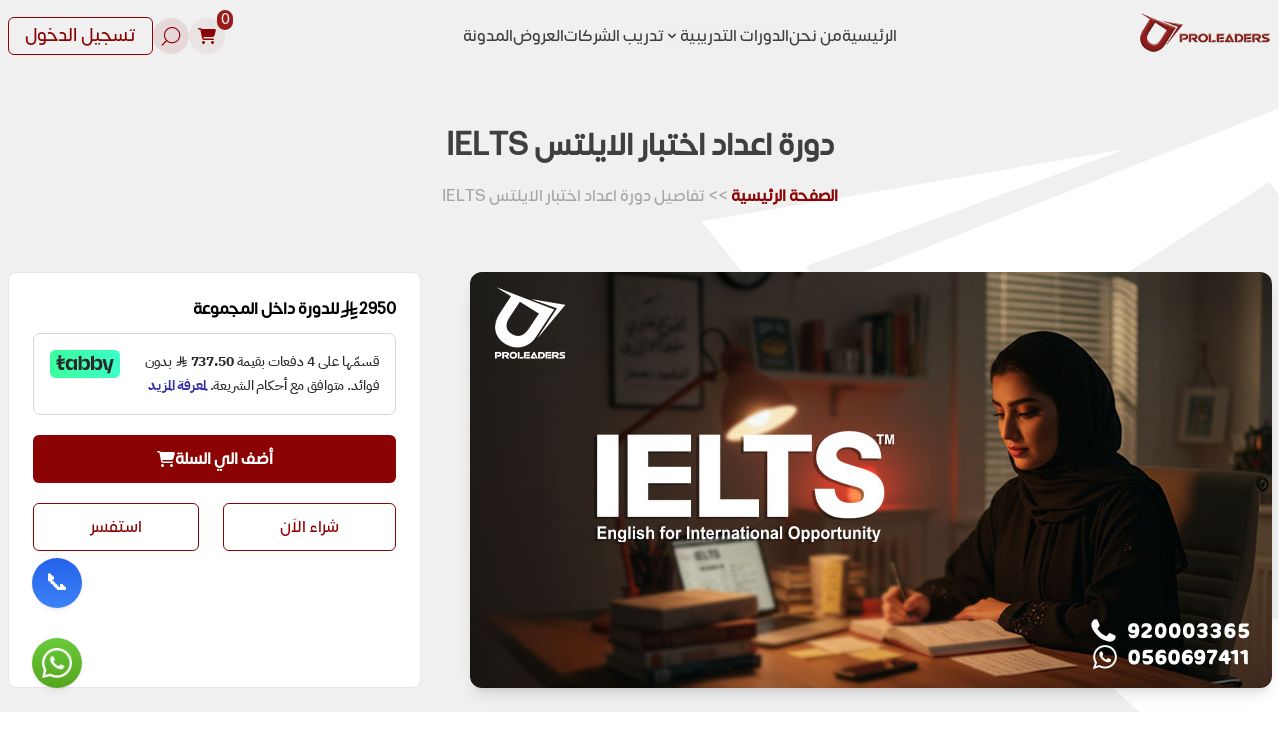

--- FILE ---
content_type: text/html; charset=utf-8
request_url: https://proleadersco.com/ielts-preparation-course
body_size: 37350
content:
<!DOCTYPE html>
<html lang="ar" dir="rtl">


<head>
    <meta charset="UTF-8">
    <meta name="viewport" content="width=device-width, initial-scale=1.0">
    <meta http-equiv="X-UA-Compatible" content="IE=edge">
    <title>دورة تحضير الايلتس - معهد بروليدرز | الرياض (رجال ونساء)</title>
            <div style="display:none !important;">
            &lt;script type=&quot;application/ld+json&quot;&gt;
{
  &quot;@context&quot;: &quot;https://schema.org&quot;,
  &quot;@type&quot;: &quot;Course&quot;,
  &quot;name&quot;: &quot;دورة إعداد اختبار الايلتس IELTS&quot;,
  &quot;description&quot;: &quot;دورة تحضيرية لاختبار الايلتس IELTS تهدف إلى تحسين مهارات اللغة الإنجليزية للطلاب من خلال التركيز على أقسام القراءة، الكتابة، الاستماع، والتحدث.&quot;,
  &quot;url&quot;: &quot;https://proleadersco.com/ielts-preparation-course&quot;,
  &quot;educationalCredentialAwarded&quot;: &quot;Certificate&quot;,
  &quot;provider&quot;: {
    &quot;@type&quot;: &quot;Organization&quot;,
    &quot;name&quot;: &quot;ProLeaders&quot;,
    &quot;url&quot;: &quot;https://proleadersco.com/&quot;
  },
  &quot;offers&quot;: {
    &quot;@type&quot;: &quot;Offer&quot;,
    &quot;url&quot;: &quot;https://proleadersco.com/ielts-preparation-course&quot;,
    &quot;priceCurrency&quot;: &quot;SAR&quot;,
    &quot;price&quot;: &quot;2500&quot;,
    &quot;category&quot;: &quot;Language Learning&quot;,
    &quot;eligibleRegion&quot;: {
      &quot;@type&quot;: &quot;Place&quot;,
      &quot;name&quot;: &quot;Saudi Arabia&quot;
    }
  },
  &quot;category&quot;: &quot;Language Learning&quot;,
  &quot;hasCourseInstance&quot;: {
    &quot;@type&quot;: &quot;CourseInstance&quot;,
    &quot;courseMode&quot;: &quot;online&quot;,
    &quot;instructor&quot;: {
      &quot;@type&quot;: &quot;Person&quot;,
      &quot;name&quot;: &quot;Instructor Name&quot;
    },
    &quot;courseWorkload&quot;: &quot;P30DT0H&quot;,  // 30 days, 0 hours
    &quot;startDate&quot;: &quot;2024-12-01T00:00:00Z&quot;,
    &quot;endDate&quot;: &quot;2024-12-30T23:59:59Z&quot;
  }
}
&lt;/script&gt;
        </div>
        <meta name="csrf-token" content="OFc6oOk9Tcab6nIyR6RSKy9w8qhK2Eph2qr7qOiT">
    <meta name="description" content="أفضل المدربين المختصين في اجتياز اختبار الايلتس للقسمين الرجالي والنسائي بأفضل الأسعار وشهادات معتمدة مع افضل معاهد لغة انجليزية في جدة">
    <link rel="canonical" href="https://proleadersco.com/ielts-preparation-course">
    <link href="/css/app.css?v=5.3.4" rel="stylesheet">
    <script src="/js/app.js?v=5.3.4" defer></script>
    <link rel="shortcut icon" href="https://proleadersco.com/images/icon-logo.png" type="image/x-icon">
    <!-- Google Tag Manager-->
    <script>
        setTimeout(function() {
            (function(w, d, s, l, i) {
                w[l] = w[l] || [];
                w[l].push({
                    'gtm.start': new Date().getTime(),
                    event: 'gtm.js'
                });
                var f = d.getElementsByTagName(s)[0],
                    j = d.createElement(s),
                    dl = l != 'dataLayer' ? '&l=' + l : '';
                j.async = true;
                j.src =
                    'https://www.googletagmanager.com/gtm.js?id=' + i + dl;
                f.parentNode.insertBefore(j, f);
            })(window, document, 'script', 'dataLayer', 'GTM-5NRBHD9')
        }, 20000)
    </script>
    <!-- End Google Tag Manager -->
<script type="text/javascript">
    (function(c,l,a,r,i,t,y){
        c[a]=c[a]||function(){(c[a].q=c[a].q||[]).push(arguments)};
        t=l.createElement(r);t.async=1;t.src="https://www.clarity.ms/tag/"+i;
        y=l.getElementsByTagName(r)[0];y.parentNode.insertBefore(t,y);
    })(window, document, "clarity", "script", "kk3wuiyx8w");
</script>
    <link rel="stylesheet" href="https://cdnjs.cloudflare.com/ajax/libs/Swiper/11.0.5/swiper-bundle.css"
        integrity="sha512-pmAAV1X4Nh5jA9m+jcvwJXFQvCBi3T17aZ1KWkqXr7g/O2YMvO8rfaa5ETWDuBvRq6fbDjlw4jHL44jNTScaKg=="
        crossorigin="anonymous" referrerpolicy="no-referrer" />
    <link href="https://proleadersco.com/css/custom.css" rel="stylesheet">
    <meta name="google-site-verification" content="R1LOVjSh5mEqZNI4_GdoUu8TcidGZjrA_KJUfZ_-GGY" />
    <meta name="facebook-domain-verification" content="fieo0ueleucvr4hnl8l11r8lghqdap" />
    <link rel="stylesheet" href="https://cdnjs.cloudflare.com/ajax/libs/font-awesome/6.5.1/css/all.min.css"
        integrity="sha512-DTOQO9RWCH3ppGqcWaEA1BIZOC6xxalwEsw9c2QQeAIftl+Vegovlnee1c9QX4TctnWMn13TZye+giMm8e2LwA=="
        crossorigin="anonymous" referrerpolicy="no-referrer" />
    <link rel="stylesheet" href="https://cdnjs.cloudflare.com/ajax/libs/intl-tel-input/17.0.8/css/intlTelInput.css">
    
    <script src="https://checkout.tabby.ai/tabby-promo.js"></script>

    <script src="https://cdn.jsdelivr.net/npm/flatpickr"></script>
    <script src="https://cdn.jsdelivr.net/npm/flatpickr/dist/l10n/ar.js"></script>
    <link href="https://cdnjs.cloudflare.com/ajax/libs/flatpickr/4.6.13/flatpickr.min.css" rel="stylesheet" />


    
    <!-- Livewire Styles --><style >[wire\:loading][wire\:loading], [wire\:loading\.delay][wire\:loading\.delay], [wire\:loading\.inline-block][wire\:loading\.inline-block], [wire\:loading\.inline][wire\:loading\.inline], [wire\:loading\.block][wire\:loading\.block], [wire\:loading\.flex][wire\:loading\.flex], [wire\:loading\.table][wire\:loading\.table], [wire\:loading\.grid][wire\:loading\.grid], [wire\:loading\.inline-flex][wire\:loading\.inline-flex] {display: none;}[wire\:loading\.delay\.none][wire\:loading\.delay\.none], [wire\:loading\.delay\.shortest][wire\:loading\.delay\.shortest], [wire\:loading\.delay\.shorter][wire\:loading\.delay\.shorter], [wire\:loading\.delay\.short][wire\:loading\.delay\.short], [wire\:loading\.delay\.default][wire\:loading\.delay\.default], [wire\:loading\.delay\.long][wire\:loading\.delay\.long], [wire\:loading\.delay\.longer][wire\:loading\.delay\.longer], [wire\:loading\.delay\.longest][wire\:loading\.delay\.longest] {display: none;}[wire\:offline][wire\:offline] {display: none;}[wire\:dirty]:not(textarea):not(input):not(select) {display: none;}:root {--livewire-progress-bar-color: #2299dd;}[x-cloak] {display: none !important;}[wire\:cloak] {display: none !important;}dialog#livewire-error::backdrop {background-color: rgba(0, 0, 0, .6);}</style>

    <!-- tamara  -->
    <script>
        window.tamaraWidgetConfig = {
            lang: "ar",
            country: "SA",
            publicKey: "0188445e-cc24-4bfa-8a80-b307a70a0673",
        }
    </script>
    <script defer type="text/javascript" src="https://cdn-sandbox.tamara.co/widget-v2/tamara-widget.js"></script>
    <!-- tamara  -->

    
    <script src="https://cdnjs.cloudflare.com/ajax/libs/intl-tel-input/17.0.8/js/intlTelInput.min.js" defer></script>
    <script type="application/ld+json">
{
  "@context": "https://schema.org",
  "@type": "EducationalOrganization",
  "name": "معهد بروليدرز",
  "url": "https://proleadersco.com/",
  "logo": "https://proleadersco.com/logo.png",
  "description": "معهد بروليدرز من افضل المعاهد التعليمية بجدة والرياض حيث يقدم باقات متنوعة من الدورات التدريبية في اللغات والدورات التقنية و الادارية في المملكة العربية السعودية.",
  "address": [
    {
      "@type": "Place",
      "name": "معهد بروليدرز - الريان الرياض",
      "address": {
        "@type": "PostalAddress",
        "addressLocality": "حي الريان",
        "addressRegion": "Riyadh 14213",
        "addressCountry": "Saudi Arabia"
      }
    },
    {
      "@type": "Place",
      "name": "معهد بروليدرز - المروج الرياض",
      "address": {
        "@type": "PostalAddress",
        "addressLocality": "مبنى رقم 8074, على طريق الدائري الشمالي الفرعي, مخرج 5, شارع تمير",
        "addressRegion": "Riyadh 12284",
        "addressCountry": "Saudi Arabia"
      }
    },
    {
      "@type": "Place",
      "name": "معهد بروليدرز - العزيزية",
      "address": {
        "@type": "PostalAddress",
        "addressLocality": "فيلفيت, حي العزيزية - شارع الستين بجوار فندق",
        "addressRegion": "Jeddah",
        "addressCountry": "Saudi Arabia"
      }
    },
    {
      "@type": "Place",
      "name": "معهد بروليدرز - الحمدانية",
      "address": {
        "@type": "PostalAddress",
        "addressLocality": "حي القاسم بن أمية (رضي الله عنه), Al Hamadaniyyah",
        "addressRegion": "Jeddah 23761",
        "addressCountry": "Saudi Arabia"
      }
    },
    {
      "@type": "Place",
      "name": "معهد بروليدرز - فرع الفيحاء",
      "address": {
        "@type": "PostalAddress",
        "addressLocality": "شارع عبدالله السليمان مقابل البنك السعودي للاستثمار",
        "addressRegion": "Jeddah",
        "addressCountry": "Saudi Arabia"
      }
    }
  ],
  "contactPoint": {
    "@type": "ContactPoint",
    "telephone": "+9669200033656", 
    "contactType": "Customer Support",
    "contactOption": "TollFree",
    "areaServed": "SA",
    "availableLanguage": ["Arabic", "English"]
  },
  "sameAs": [
    "https://www.facebook.com/proleadersco",
    "https://www.linkedin.com/company/proleadersco",
    "https://twitter.com/proleadersco"
  ]
}
</script>
<!-- Livewire Styles --><style >[wire\:loading][wire\:loading], [wire\:loading\.delay][wire\:loading\.delay], [wire\:loading\.inline-block][wire\:loading\.inline-block], [wire\:loading\.inline][wire\:loading\.inline], [wire\:loading\.block][wire\:loading\.block], [wire\:loading\.flex][wire\:loading\.flex], [wire\:loading\.table][wire\:loading\.table], [wire\:loading\.grid][wire\:loading\.grid], [wire\:loading\.inline-flex][wire\:loading\.inline-flex] {display: none;}[wire\:loading\.delay\.none][wire\:loading\.delay\.none], [wire\:loading\.delay\.shortest][wire\:loading\.delay\.shortest], [wire\:loading\.delay\.shorter][wire\:loading\.delay\.shorter], [wire\:loading\.delay\.short][wire\:loading\.delay\.short], [wire\:loading\.delay\.default][wire\:loading\.delay\.default], [wire\:loading\.delay\.long][wire\:loading\.delay\.long], [wire\:loading\.delay\.longer][wire\:loading\.delay\.longer], [wire\:loading\.delay\.longest][wire\:loading\.delay\.longest] {display: none;}[wire\:offline][wire\:offline] {display: none;}[wire\:dirty]:not(textarea):not(input):not(select) {display: none;}:root {--livewire-progress-bar-color: #2299dd;}[x-cloak] {display: none !important;}[wire\:cloak] {display: none !important;}dialog#livewire-error::backdrop {background-color: rgba(0, 0, 0, .6);}</style>
</head>

<body class="relative overflow-x-hidden" x-data="{
    toggleMenu: false,
    choose_offer: false,
    modal: false,
    toggelCart: false,
    login: false,
    sign_up: false,
    forget_password: false,
    search: false,
    fast_payment: false,
    change_customer_data: false
}">
    <noscript><iframe src="https://www.googletagmanager.com/ns.html?id=GTM-5NRBHD9"
height="0" width="0" style="display:none;visibility:hidden"></iframe></noscript>
<!-- Google Tag Manager (noscript) -->
    <main class=" bg-main  pt-20">
        <div class="container">
            <div>
    <div class="fixed inset-0 bg-white p-4 pb-8 z-[9998] hidden flex-col justify-between overflow-y-auto"
        x-show="toggleMenu" :class="toggleMenu ? ' !flex' : ''"
        x-transition:enter="transition transform ease-out duration-500"
        x-transition:enter-start="opacity-0 rtl:translate-x-full ltr:-translate-x-full"
        x-transition:enter-end="opacity-100 translate-x-0" x-transition:leave="transition transform ease-in duration-500"
        x-transition:leave-start="opacity-100 translate-x-0"
        x-transition:leave-end="opacity-0 rtl:translate-x-full ltr:-translate-x-full">
        <div>
            <div class="text-end flex justify-between items-center">
                <div id="logo">
                <a href="/"><img src="https://proleadersco.com/images/smalllogo.png" alt="logo" width="138"
                        height="51px"></a>
            </div>                <i class="fa-solid fa-x text-xl text-primary cursor-pointer" @click="toggleMenu = false"></i>
            </div>
            <div class="cent gap-5 mt-7">
                                    <div>
                        <button @click="login = true" class="button-prim">
                            تسجيل الدخول
                        </button>
                    </div>
                                <div
                    class="hidden lg:flex justify-center items-center w-9 h-9 rounded-full bg-primary/[0.05] cursor-pointer">
                    <button>
                        <i class="fa-solid fa-magnifying-glass text-primary"></i>
                    </button>
                </div>
            </div>
            <div class="flex flex-col justify-between max-h-[80dvh] overflow-y-auto">
                <!--links-->
                <div class="p-5">
                                                                                            <div>
                                <p
                                    class=" text-sm hover:text-primary hover:font-semibold ">
                                    <a class="hover:text-primary hover:font-semibold"
                                        href="https://proleadersco.com">الرئيسية</a>
                                </p>
                            </div>
                            <div class="h-0.5 w-full bg-gray-300 my-5"></div>
                                                                                                <div>
                                <p
                                    class=" text-sm hover:text-primary hover:font-semibold ">
                                    <a class="hover:text-primary hover:font-semibold"
                                        href="https://proleadersco.com/about-us">من نحن</a>
                                </p>
                            </div>
                            <div class="h-0.5 w-full bg-gray-300 my-5"></div>
                                                                                                <li class="w-full block" x-data="{ opened: false }">
                                <div id="accordion-" data-accordion="">
                                    <h2 id="DistanceCourses_7b6ea16c-084b-4218-ac12-b9df93b57aa3">
                                        <button type="button" @click="opened=!opened"
                                            class="buttonAccordionSide relative flex transition justify-between items-center w-full text-neutral-800 hover:text-primary hover:font-semibold hover:bg-zinc-50"
                                            data-accordion-target="#DistanceCourses_7b6ea16c-084b-4218-ac12-b9df93b57aa3"
                                            aria-expanded="false" aria-controls="DistanceCourses_7b6ea16c-084b-4218-ac12-b9df93b57aa3">
                                            <p
                                                class=" text-sm md:text-base  mt-2 mb-1 hover:bg-zinc-50 hover:text-primary hover:font-semibold">
                                                الدورات التدريبية
                                            </p>
                                            
                                            <svg class="rtl:rotate-90 -rotate-90" xmlns="http://www.w3.org/2000/svg"
                                                width="24" height="24" viewBox="0 0 24 24" fill="none">
                                                <path
                                                    d="M12 12.9462L7.92689 8.87309C7.78844 8.73462 7.6144 8.66379 7.40479 8.66059C7.19519 8.65737 7.01795 8.7282 6.87309 8.87309C6.7282 9.01795 6.65576 9.19359 6.65576 9.39999C6.65576 9.60639 6.7282 9.78202 6.87309 9.92689L11.3673 14.4211C11.4609 14.5147 11.5596 14.5807 11.6635 14.6192C11.7673 14.6577 11.8795 14.6769 12 14.6769C12.1205 14.6769 12.2327 14.6577 12.3365 14.6192C12.4404 14.5807 12.5391 14.5147 12.6327 14.4211L17.1269 9.92689C17.2654 9.78844 17.3362 9.6144 17.3394 9.40479C17.3426 9.19519 17.2718 9.01795 17.1269 8.87309C16.982 8.7282 16.8064 8.65576 16.6 8.65576C16.3936 8.65576 16.218 8.7282 16.0731 8.87309L12 12.9462Z"
                                                    fill="#696969" />
                                            </svg>
                                        </button>
                                    </h2>
                                    <div id="DistanceCourses_7b6ea16c-084b-4218-ac12-b9df93b57aa3" class="hidden" x-show="opened"
                                        :class="opened ? '!block' : ''"
                                        x-transition:enter="transition transform ease-out duration-500"
                                        x-transition:enter-start="opacity-0 -translate-y-10 "
                                        x-transition:enter-end="opacity-100 translate-y-0"
                                        aria-labelledby="DistanceCourses_7b6ea16c-084b-4218-ac12-b9df93b57aa3">
                                        <ul class="flex flex-col gap-3 transition duration-1000 pt-2 px-6"
                                            id="DistanceCourses_7b6ea16c-084b-4218-ac12-b9df93b57aa3">
                                                                                                                                                <div class="" x-data="{ openedc: false }">
                                                        <button
                                                            class="flex justify-between w-full font-semibold text-primary"
                                                            @click="openedc=!openedc">
                                                            <p
                                                                class=" text-sm  md:text-base hover:text-primary hover:font-semibold ">
                                                                دورات انجليزية
                                                            </p>
                                                            <svg class="rtl:rotate-90 -rotate-90"
                                                                xmlns="http://www.w3.org/2000/svg" width="24"
                                                                height="24" viewBox="0 0 24 24" fill="none">
                                                                <path
                                                                    d="M12 12.9462L7.92689 8.87309C7.78844 8.73462 7.6144 8.66379 7.40479 8.66059C7.19519 8.65737 7.01795 8.7282 6.87309 8.87309C6.7282 9.01795 6.65576 9.19359 6.65576 9.39999C6.65576 9.60639 6.7282 9.78202 6.87309 9.92689L11.3673 14.4211C11.4609 14.5147 11.5596 14.5807 11.6635 14.6192C11.7673 14.6577 11.8795 14.6769 12 14.6769C12.1205 14.6769 12.2327 14.6577 12.3365 14.6192C12.4404 14.5807 12.5391 14.5147 12.6327 14.4211L17.1269 9.92689C17.2654 9.78844 17.3362 9.6144 17.3394 9.40479C17.3426 9.19519 17.2718 9.01795 17.1269 8.87309C16.982 8.7282 16.8064 8.65576 16.6 8.65576C16.3936 8.65576 16.218 8.7282 16.0731 8.87309L12 12.9462Z"
                                                                    fill="#696969" />
                                                            </svg>

                                                        </button>
                                                        <ul class="hidden my-2  px-6 gap-2" x-show="openedc"
                                                            x-transition:enter="transition transform ease-out duration-500"
                                                            x-transition:enter-start="opacity-0 -translate-y-10 "
                                                            x-transition:enter-end="opacity-100 translate-y-0"
                                                            :class="openedc ? '!grid' : ''">
                                                                                                                            <li
                                                                    class="hover:bg-zinc-100 text-neutral-700 hover:px-4 duration-300 hover:text-primary hover:font-semibold">
                                                                    <a href="https://proleadersco.com/general-english-courses"
                                                                        class=" text-sm  hover:text-primary hover:font-semibold">دورات انجليزية حضوري</a>
                                                                </li>
                                                                                                                            <li
                                                                    class="hover:bg-zinc-100 text-neutral-700 hover:px-4 duration-300 hover:text-primary hover:font-semibold">
                                                                    <a href="https://proleadersco.com/english-online-language-course"
                                                                        class=" text-sm  hover:text-primary hover:font-semibold">دورات الانجليزي عن بعد</a>
                                                                </li>
                                                                                                                            <li
                                                                    class="hover:bg-zinc-100 text-neutral-700 hover:px-4 duration-300 hover:text-primary hover:font-semibold">
                                                                    <a href="https://proleadersco.com/kids-english-program"
                                                                        class=" text-sm  hover:text-primary hover:font-semibold">دورات انجليزية للأطفال</a>
                                                                </li>
                                                                                                                            <li
                                                                    class="hover:bg-zinc-100 text-neutral-700 hover:px-4 duration-300 hover:text-primary hover:font-semibold">
                                                                    <a href="https://proleadersco.com/toefl-preparation-course"
                                                                        class=" text-sm  hover:text-primary hover:font-semibold">دورة اعداد اختبار توفل (TOEFL)</a>
                                                                </li>
                                                                                                                            <li
                                                                    class="hover:bg-zinc-100 text-neutral-700 hover:px-4 duration-300 hover:text-primary hover:font-semibold">
                                                                    <a href="https://proleadersco.com/ielts-preparation-course"
                                                                        class=" text-sm  hover:text-primary hover:font-semibold">دورة اعداد اختبار ايلتس (IELTS)</a>
                                                                </li>
                                                                                                                            <li
                                                                    class="hover:bg-zinc-100 text-neutral-700 hover:px-4 duration-300 hover:text-primary hover:font-semibold">
                                                                    <a href="https://proleadersco.com/online-learn-chinese"
                                                                        class=" text-sm  hover:text-primary hover:font-semibold">دورة لغة صينية</a>
                                                                </li>
                                                                                                                    </ul>
                                                    </div>
                                                                                                                                                                                                <div class="" x-data="{ openedc: false }">
                                                        <button
                                                            class="flex justify-between w-full font-semibold text-primary"
                                                            @click="openedc=!openedc">
                                                            <p
                                                                class=" text-sm  md:text-base hover:text-primary hover:font-semibold ">
                                                                دورات تقنية
                                                            </p>
                                                            <svg class="rtl:rotate-90 -rotate-90"
                                                                xmlns="http://www.w3.org/2000/svg" width="24"
                                                                height="24" viewBox="0 0 24 24" fill="none">
                                                                <path
                                                                    d="M12 12.9462L7.92689 8.87309C7.78844 8.73462 7.6144 8.66379 7.40479 8.66059C7.19519 8.65737 7.01795 8.7282 6.87309 8.87309C6.7282 9.01795 6.65576 9.19359 6.65576 9.39999C6.65576 9.60639 6.7282 9.78202 6.87309 9.92689L11.3673 14.4211C11.4609 14.5147 11.5596 14.5807 11.6635 14.6192C11.7673 14.6577 11.8795 14.6769 12 14.6769C12.1205 14.6769 12.2327 14.6577 12.3365 14.6192C12.4404 14.5807 12.5391 14.5147 12.6327 14.4211L17.1269 9.92689C17.2654 9.78844 17.3362 9.6144 17.3394 9.40479C17.3426 9.19519 17.2718 9.01795 17.1269 8.87309C16.982 8.7282 16.8064 8.65576 16.6 8.65576C16.3936 8.65576 16.218 8.7282 16.0731 8.87309L12 12.9462Z"
                                                                    fill="#696969" />
                                                            </svg>

                                                        </button>
                                                        <ul class="hidden my-2  px-6 gap-2" x-show="openedc"
                                                            x-transition:enter="transition transform ease-out duration-500"
                                                            x-transition:enter-start="opacity-0 -translate-y-10 "
                                                            x-transition:enter-end="opacity-100 translate-y-0"
                                                            :class="openedc ? '!grid' : ''">
                                                                                                                            <li
                                                                    class="hover:bg-zinc-100 text-neutral-700 hover:px-4 duration-300 hover:text-primary hover:font-semibold">
                                                                    <a href="https://proleadersco.com/computer-skills-in-office-working"
                                                                        class=" text-sm  hover:text-primary hover:font-semibold">مهارات الحاسب الالي</a>
                                                                </li>
                                                                                                                            <li
                                                                    class="hover:bg-zinc-100 text-neutral-700 hover:px-4 duration-300 hover:text-primary hover:font-semibold">
                                                                    <a href="https://proleadersco.com/artificial-intelligence-ai-course"
                                                                        class=" text-sm  hover:text-primary hover:font-semibold">دورة علم البيانات والذكاء الاصطناعي</a>
                                                                </li>
                                                                                                                            <li
                                                                    class="hover:bg-zinc-100 text-neutral-700 hover:px-4 duration-300 hover:text-primary hover:font-semibold">
                                                                    <a href="https://proleadersco.com/cyber-security"
                                                                        class=" text-sm  hover:text-primary hover:font-semibold">الامن السيبراني</a>
                                                                </li>
                                                                                                                            <li
                                                                    class="hover:bg-zinc-100 text-neutral-700 hover:px-4 duration-300 hover:text-primary hover:font-semibold">
                                                                    <a href="https://proleadersco.com/graphic-design-course"
                                                                        class=" text-sm  hover:text-primary hover:font-semibold">تصميم الجرافيك</a>
                                                                </li>
                                                                                                                    </ul>
                                                    </div>
                                                                                                                                                                                                <div class="" x-data="{ openedc: false }">
                                                        <button
                                                            class="flex justify-between w-full font-semibold text-primary"
                                                            @click="openedc=!openedc">
                                                            <p
                                                                class=" text-sm  md:text-base hover:text-primary hover:font-semibold ">
                                                                دورات ادارية
                                                            </p>
                                                            <svg class="rtl:rotate-90 -rotate-90"
                                                                xmlns="http://www.w3.org/2000/svg" width="24"
                                                                height="24" viewBox="0 0 24 24" fill="none">
                                                                <path
                                                                    d="M12 12.9462L7.92689 8.87309C7.78844 8.73462 7.6144 8.66379 7.40479 8.66059C7.19519 8.65737 7.01795 8.7282 6.87309 8.87309C6.7282 9.01795 6.65576 9.19359 6.65576 9.39999C6.65576 9.60639 6.7282 9.78202 6.87309 9.92689L11.3673 14.4211C11.4609 14.5147 11.5596 14.5807 11.6635 14.6192C11.7673 14.6577 11.8795 14.6769 12 14.6769C12.1205 14.6769 12.2327 14.6577 12.3365 14.6192C12.4404 14.5807 12.5391 14.5147 12.6327 14.4211L17.1269 9.92689C17.2654 9.78844 17.3362 9.6144 17.3394 9.40479C17.3426 9.19519 17.2718 9.01795 17.1269 8.87309C16.982 8.7282 16.8064 8.65576 16.6 8.65576C16.3936 8.65576 16.218 8.7282 16.0731 8.87309L12 12.9462Z"
                                                                    fill="#696969" />
                                                            </svg>

                                                        </button>
                                                        <ul class="hidden my-2  px-6 gap-2" x-show="openedc"
                                                            x-transition:enter="transition transform ease-out duration-500"
                                                            x-transition:enter-start="opacity-0 -translate-y-10 "
                                                            x-transition:enter-end="opacity-100 translate-y-0"
                                                            :class="openedc ? '!grid' : ''">
                                                                                                                            <li
                                                                    class="hover:bg-zinc-100 text-neutral-700 hover:px-4 duration-300 hover:text-primary hover:font-semibold">
                                                                    <a href="https://proleadersco.com/hr-online"
                                                                        class=" text-sm  hover:text-primary hover:font-semibold">دورة الموارد البشرية</a>
                                                                </li>
                                                                                                                            <li
                                                                    class="hover:bg-zinc-100 text-neutral-700 hover:px-4 duration-300 hover:text-primary hover:font-semibold">
                                                                    <a href="https://proleadersco.com/accounting-for-non-accountants"
                                                                        class=" text-sm  hover:text-primary hover:font-semibold">محاسبة لغير المحاسبين</a>
                                                                </li>
                                                                                                                    </ul>
                                                    </div>
                                                                                                                                                                                                <div class="" x-data="{ openedc: false }">
                                                        <button
                                                            class="flex justify-between w-full font-semibold text-primary"
                                                            @click="openedc=!openedc">
                                                            <p
                                                                class=" text-sm  md:text-base hover:text-primary hover:font-semibold ">
                                                                الدبلومات
                                                            </p>
                                                            <svg class="rtl:rotate-90 -rotate-90"
                                                                xmlns="http://www.w3.org/2000/svg" width="24"
                                                                height="24" viewBox="0 0 24 24" fill="none">
                                                                <path
                                                                    d="M12 12.9462L7.92689 8.87309C7.78844 8.73462 7.6144 8.66379 7.40479 8.66059C7.19519 8.65737 7.01795 8.7282 6.87309 8.87309C6.7282 9.01795 6.65576 9.19359 6.65576 9.39999C6.65576 9.60639 6.7282 9.78202 6.87309 9.92689L11.3673 14.4211C11.4609 14.5147 11.5596 14.5807 11.6635 14.6192C11.7673 14.6577 11.8795 14.6769 12 14.6769C12.1205 14.6769 12.2327 14.6577 12.3365 14.6192C12.4404 14.5807 12.5391 14.5147 12.6327 14.4211L17.1269 9.92689C17.2654 9.78844 17.3362 9.6144 17.3394 9.40479C17.3426 9.19519 17.2718 9.01795 17.1269 8.87309C16.982 8.7282 16.8064 8.65576 16.6 8.65576C16.3936 8.65576 16.218 8.7282 16.0731 8.87309L12 12.9462Z"
                                                                    fill="#696969" />
                                                            </svg>

                                                        </button>
                                                        <ul class="hidden my-2  px-6 gap-2" x-show="openedc"
                                                            x-transition:enter="transition transform ease-out duration-500"
                                                            x-transition:enter-start="opacity-0 -translate-y-10 "
                                                            x-transition:enter-end="opacity-100 translate-y-0"
                                                            :class="openedc ? '!grid' : ''">
                                                                                                                            <li
                                                                    class="hover:bg-zinc-100 text-neutral-700 hover:px-4 duration-300 hover:text-primary hover:font-semibold">
                                                                    <a href="https://proleadersco.com/hr-diploma"
                                                                        class=" text-sm  hover:text-primary hover:font-semibold">دبلوم الموارد البشرية</a>
                                                                </li>
                                                                                                                            <li
                                                                    class="hover:bg-zinc-100 text-neutral-700 hover:px-4 duration-300 hover:text-primary hover:font-semibold">
                                                                    <a href="https://proleadersco.com/ai-diploma"
                                                                        class=" text-sm  hover:text-primary hover:font-semibold">دبلوم الذكاء الاصطناعي</a>
                                                                </li>
                                                                                                                    </ul>
                                                    </div>
                                                                                                                                    </ul>
                                    </div>
                                    <div class="h-0.5 w-full bg-gray-300 my-5"></div>
                                </div>
                            </li>
                                                                                                <div>
                                <p
                                    class=" text-sm hover:text-primary hover:font-semibold ">
                                    <a class="hover:text-primary hover:font-semibold"
                                        href="https://proleadersco.com/corporate-training">تدريب الشركات</a>
                                </p>
                            </div>
                            <div class="h-0.5 w-full bg-gray-300 my-5"></div>
                                                                                                <div>
                                <p
                                    class=" text-sm hover:text-primary hover:font-semibold ">
                                    <a class="hover:text-primary hover:font-semibold"
                                        href="https://proleadersco.com/all-offers">العروض</a>
                                </p>
                            </div>
                            <div class="h-0.5 w-full bg-gray-300 my-5"></div>
                                                                                                <div>
                                <p
                                    class=" text-sm hover:text-primary hover:font-semibold ">
                                    <a class="hover:text-primary hover:font-semibold"
                                        href="https://proleadersco.com/blogs">المدونة</a>
                                </p>
                            </div>
                            <div class="h-0.5 w-full bg-gray-300 my-5"></div>
                                                            </div>
            </div>
        </div>
    </div>
</div>
<header x-data="{ isFixed: false, isScrolled: false }" x-on:scroll.window="isFixed = window.scrollY > 50; isScrolled = window.scrollY > 0"
    :class="isFixed ? 'bg-white ' : ''" class="w-full z-[9995] fixed top-0 right-0">
    <div class="container flex justify-between items-center my-2">
        <div class="hidden lg:flex justify-center items-center gap-6">
            <div id="logo">
                <a href="/"><img src="https://proleadersco.com/images/smalllogo.png" alt="logo" width="138"
                        height="51px"></a>
            </div>        </div>
        <nav class="hidden lg:flex justify-center items-center xl:gap-6 gap-3 capitalize">
                                                            <a href="https://proleadersco.com"
                        class="text-lightgray ">
                        الرئيسية
                    </a>
                                                                <a href="https://proleadersco.com/about-us"
                        class="text-lightgray ">
                        من نحن
                    </a>
                                                                <div class="relative py-4 group">
                        <button class=" text-lightgray rounded inline-flex items-center">
                            <span>الدورات التدريبية</span>
                            <svg class="fill-current h-4 w-4" xmlns="http://www.w3.org/2000/svg" viewBox="0 0 20 20">
                                <path
                                    d="M5.293 7.293a1 1 0 011.414 0L10 10.586l3.293-3.293a1 1 0 111.414 1.414l-4 4a1 1 0 01-1.414 0l-4-4a1 1 0 010-1.414z" />
                            </svg>
                        </button>
                        <div
                            class="absolute opacity-0 group-hover:opacity-100 transition-opacity duration-300 pointer-events-none group-hover:pointer-events-auto right-0 my-2 w-48 bg-white rounded-lg shadow z-[700] drop-shadow-md  border border-gray-100">
                                                                                                <div class="group/edit relative">
                                        <button
                                            class="flex justify-between w-full items-center px-4 py-2 text-gray-800 hover:text-primary ">
                                            <span>دورات انجليزية</span>
                                            <svg class="fill-current h-4 w-4 rtl:rotate-90 rotate-[270deg] group-hover/edit:rotate-0"
                                                xmlns="http://www.w3.org/2000/svg" viewBox="0 0 20 20">
                                                <path
                                                    d="M5.293 7.293a1 1 0 011.414 0L10 10.586l3.293-3.293a1 1 0 111.414 1.414l-4 4a1 1 0 01-1.414 0l-4-4a1 1 0 010-1.414z" />
                                            </svg>
                                        </button>
                                        <div
                                            class="absolute top-0 ltr:left-full rtl:right-full py-2 w-56 bg-white rounded-lg drop-shadow-md shadow group-hover/edit:block hidden border border-gray-100 z-50">
                                                                                            <a href="https://proleadersco.com/general-english-courses"
                                                    class="block px-4 py-2 text-gray-800 hover:text-primary">
                                                    دورات انجليزية حضوري
                                                </a>
                                                                                            <a href="https://proleadersco.com/english-online-language-course"
                                                    class="block px-4 py-2 text-gray-800 hover:text-primary">
                                                    دورات الانجليزي عن بعد
                                                </a>
                                                                                            <a href="https://proleadersco.com/kids-english-program"
                                                    class="block px-4 py-2 text-gray-800 hover:text-primary">
                                                    دورات انجليزية للأطفال
                                                </a>
                                                                                            <a href="https://proleadersco.com/toefl-preparation-course"
                                                    class="block px-4 py-2 text-gray-800 hover:text-primary">
                                                    دورة اعداد اختبار توفل (TOEFL)
                                                </a>
                                                                                            <a href="https://proleadersco.com/ielts-preparation-course"
                                                    class="block px-4 py-2 text-gray-800 hover:text-primary">
                                                    دورة اعداد اختبار ايلتس (IELTS)
                                                </a>
                                                                                            <a href="https://proleadersco.com/online-learn-chinese"
                                                    class="block px-4 py-2 text-gray-800 hover:text-primary">
                                                    دورة لغة صينية
                                                </a>
                                                                                    </div>
                                    </div>
                                                                                                                                <div class="group/edit relative">
                                        <button
                                            class="flex justify-between w-full items-center px-4 py-2 text-gray-800 hover:text-primary ">
                                            <span>دورات تقنية</span>
                                            <svg class="fill-current h-4 w-4 rtl:rotate-90 rotate-[270deg] group-hover/edit:rotate-0"
                                                xmlns="http://www.w3.org/2000/svg" viewBox="0 0 20 20">
                                                <path
                                                    d="M5.293 7.293a1 1 0 011.414 0L10 10.586l3.293-3.293a1 1 0 111.414 1.414l-4 4a1 1 0 01-1.414 0l-4-4a1 1 0 010-1.414z" />
                                            </svg>
                                        </button>
                                        <div
                                            class="absolute top-0 ltr:left-full rtl:right-full py-2 w-56 bg-white rounded-lg drop-shadow-md shadow group-hover/edit:block hidden border border-gray-100 z-50">
                                                                                            <a href="https://proleadersco.com/computer-skills-in-office-working"
                                                    class="block px-4 py-2 text-gray-800 hover:text-primary">
                                                    مهارات الحاسب الالي
                                                </a>
                                                                                            <a href="https://proleadersco.com/artificial-intelligence-ai-course"
                                                    class="block px-4 py-2 text-gray-800 hover:text-primary">
                                                    دورة علم البيانات والذكاء الاصطناعي
                                                </a>
                                                                                            <a href="https://proleadersco.com/cyber-security"
                                                    class="block px-4 py-2 text-gray-800 hover:text-primary">
                                                    الامن السيبراني
                                                </a>
                                                                                            <a href="https://proleadersco.com/graphic-design-course"
                                                    class="block px-4 py-2 text-gray-800 hover:text-primary">
                                                    تصميم الجرافيك
                                                </a>
                                                                                    </div>
                                    </div>
                                                                                                                                <div class="group/edit relative">
                                        <button
                                            class="flex justify-between w-full items-center px-4 py-2 text-gray-800 hover:text-primary ">
                                            <span>دورات ادارية</span>
                                            <svg class="fill-current h-4 w-4 rtl:rotate-90 rotate-[270deg] group-hover/edit:rotate-0"
                                                xmlns="http://www.w3.org/2000/svg" viewBox="0 0 20 20">
                                                <path
                                                    d="M5.293 7.293a1 1 0 011.414 0L10 10.586l3.293-3.293a1 1 0 111.414 1.414l-4 4a1 1 0 01-1.414 0l-4-4a1 1 0 010-1.414z" />
                                            </svg>
                                        </button>
                                        <div
                                            class="absolute top-0 ltr:left-full rtl:right-full py-2 w-56 bg-white rounded-lg drop-shadow-md shadow group-hover/edit:block hidden border border-gray-100 z-50">
                                                                                            <a href="https://proleadersco.com/hr-online"
                                                    class="block px-4 py-2 text-gray-800 hover:text-primary">
                                                    دورة الموارد البشرية
                                                </a>
                                                                                            <a href="https://proleadersco.com/accounting-for-non-accountants"
                                                    class="block px-4 py-2 text-gray-800 hover:text-primary">
                                                    محاسبة لغير المحاسبين
                                                </a>
                                                                                    </div>
                                    </div>
                                                                                                                                <div class="group/edit relative">
                                        <button
                                            class="flex justify-between w-full items-center px-4 py-2 text-gray-800 hover:text-primary ">
                                            <span>الدبلومات</span>
                                            <svg class="fill-current h-4 w-4 rtl:rotate-90 rotate-[270deg] group-hover/edit:rotate-0"
                                                xmlns="http://www.w3.org/2000/svg" viewBox="0 0 20 20">
                                                <path
                                                    d="M5.293 7.293a1 1 0 011.414 0L10 10.586l3.293-3.293a1 1 0 111.414 1.414l-4 4a1 1 0 01-1.414 0l-4-4a1 1 0 010-1.414z" />
                                            </svg>
                                        </button>
                                        <div
                                            class="absolute top-0 ltr:left-full rtl:right-full py-2 w-56 bg-white rounded-lg drop-shadow-md shadow group-hover/edit:block hidden border border-gray-100 z-50">
                                                                                            <a href="https://proleadersco.com/hr-diploma"
                                                    class="block px-4 py-2 text-gray-800 hover:text-primary">
                                                    دبلوم الموارد البشرية
                                                </a>
                                                                                            <a href="https://proleadersco.com/ai-diploma"
                                                    class="block px-4 py-2 text-gray-800 hover:text-primary">
                                                    دبلوم الذكاء الاصطناعي
                                                </a>
                                                                                    </div>
                                    </div>
                                                                                    </div>
                    </div>
                                                                <a href="https://proleadersco.com/corporate-training"
                        class="text-lightgray ">
                        تدريب الشركات
                    </a>
                                                                <a href="https://proleadersco.com/all-offers"
                        class="text-lightgray ">
                        العروض
                    </a>
                                                                <a href="https://proleadersco.com/blogs"
                        class="text-lightgray ">
                        المدونة
                    </a>
                                    </nav>
        <div class="flex lg:justify-center justify-between items-center lg:gap-6 lg:w-fit w-full">

            





            <div>
    <div class="hidden lg:block">
<button 
    @click="if (window.location.pathname !== '/checkout') toggelCart = !toggelCart"
    :class="{
        'cursor-pointer': window.location.pathname !== '/checkout',
        'cursor-default': window.location.pathname === '/checkout'
    }"
    class="cent relative w-9 h-9 rounded-full bg-primary/[0.05] lg:order-first order-3"
>
    <i class="fa-solid fa-cart-shopping text-primary"></i>
    <div
        class="qty-icon absolute -top-2 -right-2 md:w-4 w-3.5 h-3.5 md:h-5 flex justify-center items-center bg-red-800 text-white rounded-full md:text-sm text-xs p-0.5">
        0
    </div>
</button>

    </div>
    <div class="block lg:hidden">
        <div class="cent relative w-9 h-9 rounded-full bg-primary/[0.05] cursor-pointer lg:order-first order-3">
            <button>
                <a href="/checkout">
                    <i class="fa-solid fa-cart-shopping text-primary"></i>
                    <div
                        class="qty-icon absolute -top-1 -right-1 md:w-5 md:h-5 w-3.5 h-3.5 flex justify-center items-center bg-red-800 text-white rounded-full md:text-sm text-xs p-0.5">
                        0
                    </div>
                </a>
            </button>
        </div>
    </div>
    <div class="fixed inset-0 bg-white p-4 pb-8 z-[999] hidden flex-col justify-between drop-shadow-lg overflow-y-auto"
        x-show="toggelCart" :class="toggelCart ? ' !flex' : ''"
        x-transition:enter="transition transform ease-out duration-500"
        x-transition:enter-start="opacity-0 rtl:translate-x-full ltr:-translate-x-full"
        x-transition:enter-end="opacity-100 translate-x-0"
        x-transition:leave="transition transform ease-in duration-500"
        x-transition:leave-start="opacity-100 translate-x-0"
        x-transition:leave-end="opacity-0 rtl:translate-x-full ltr:-translate-x-full" style="width: 30%;">
        <div class="h-screen bg-white">
            <div class="w-full p-2 h-14 bg-white flex items-center justify-between drop-shadow-md">
                <p class="md:text-lightgray text-black  text-base">عربة التسوق</p>
                <i class="fa-solid fa-x text-xl text-primary cursor-pointer" @click="toggelCart = false"></i>
            </div>
            <div class="flex flex-col justify-between">
                <div id="cart-items" class="pt-10">
                </div>
                <div id="all-side">
                    <div class="h-0.5 w-full bg-[#e5e7eb] mt-5"></div>
                    <div class="flex justify-between items-center rounded-md bg-transparent mb-5">
                        <div class="flex flex-col w-44 lg:w-[270px] mt-5 mr-2">
                            <p class=" text-base md:text-lightgray text-black ">
                                الأجمالي</p>
                            <p id="qtyIconSide" class="text-sm md:text-hrgray"></p>
                        </div>
                        <div id="totalPrice"
                            class="h-8 text-primary font-extrabold rounded flex justify-around items-center mt-5">
                        </div>
                    </div>
                    <a href="https://proleadersco.com/checkout" class="mb-5">
                        <button class="w-5/6 h-10 bg-primary text-white text-sm rounded-md mx-auto block mt-6">
                            الطلب
                        </button>
                    </a>
                </div>
            </div>
        </div>
    </div>
    <script>
        document.addEventListener('DOMContentLoaded', function() {
            initializeButtons();
        });
    </script>
</div>            
            <div
                class="hidden lg:flex justify-center items-center w-9 h-9 rounded-full bg-primary/[0.05] cursor-pointer">
                <button id="search_btn" @click="search = true"
                    class="flex justify-center items-center openOverlayBtn w-9 h-9 rounded-full bg-primary/[0.05] cursor-pointer">
                    <svg width="24" height="24" viewBox="0 0 24 24" fill="none"
                        xmlns="http://www.w3.org/2000/svg">
                        <path
                            d="M6.98451 16.5507C6.90205 16.5917 6.82432 16.6416 6.75268 16.6996C5.45509 17.9926 4.1593 19.2875 2.86533 20.5842C2.79103 20.6534 2.72279 20.729 2.66138 20.8099C2.5879 20.9144 2.55358 21.0415 2.56443 21.1688C2.57528 21.2961 2.63062 21.4156 2.72073 21.5062C2.81084 21.5968 2.92998 21.6527 3.05724 21.6643C3.1845 21.6758 3.31175 21.6422 3.41669 21.5693C3.49761 21.5079 3.57312 21.4396 3.6424 21.3653C4.93818 20.0704 6.23283 18.7744 7.52634 17.4773C7.58429 17.4058 7.63443 17.3283 7.6759 17.2461C11.4674 20.5026 16.7069 19.6086 19.4032 16.3012C22.0342 13.0746 21.8003 8.27901 18.8328 5.36045C15.8238 2.39837 11.0269 2.21278 7.8683 4.86756C4.56971 7.6386 3.78721 12.8217 6.98451 16.5507ZM13.0847 18.1891C11.6895 18.1883 10.3259 17.7737 9.16639 16.9977C8.00687 16.2217 7.10355 15.1193 6.57071 13.8298C6.03788 12.5404 5.89947 11.1219 6.173 9.75373C6.44652 8.3856 7.1197 7.12933 8.10735 6.14386C9.09501 5.15839 10.3528 4.48801 11.7215 4.21752C13.0902 3.94702 14.5085 4.08858 15.7967 4.62427C17.085 5.15997 18.1854 6.06573 18.9588 7.22697C19.7322 8.38821 20.1438 9.75275 20.1415 11.148C20.1422 12.0741 19.9601 12.9913 19.6055 13.8469C19.2509 14.7026 18.7309 15.4797 18.0753 16.1339C17.4197 16.7881 16.6413 17.3064 15.7849 17.6591C14.9285 18.0117 14.0109 18.1919 13.0847 18.1891Z"
                            fill="#8B0303" />
                    </svg>
                </button>
            </div>
            <div class="flex lg:hidden justify-center items-center order-2">
                <div id="logo">
                <a href="/"><img src="https://proleadersco.com/images/smalllogo.png" alt="logo" width="138"
                        height="51px"></a>
            </div>            </div>
            <div class="hidden lg:flex relative">
                                    <button @click="login = true"
                        class="cent px-4 py-1 md:text-lg bg-transparent  text-primary rounded-md block border border-primary">
                        تسجيل الدخول
                    </button>
                            </div>
            <div
                class="cent lg:hidden justify-center items-center w-9 h-9 rounded-full bg-primary/[0.05] cursor-pointer order-2">
                <button @click="toggleMenu=!toggleMenu">
                    <i class="fa-solid fa-bars text-primary"></i>
                </button>
            </div>
        </div>
    </div>
</header>
            <div class="flex flex-col justify-center items-center mb-16">
            <h1 class="text-center  font-bold text-base text-lightgray md:text-6 lg:!text-3xl mt-12">
                دورة اعداد اختبار الايلتس IELTS</h1>
            <p class="mt-5 text-hrgray text-base font-normal">
                <a href="/" class="mt-5 text-primary text-base font-semibold">الصفحة الرئيسية</a>
                >>
                تفاصيل
                دورة اعداد اختبار الايلتس IELTS
            </p>
        </div>
        <div class="md:hidden bg-white fixed py-1.5 md:top-16 max-md:bottom-0 right-0 left-0 drop-shadow-xl z-[500]"
            id="myHeaderCourse">
            <div class="container flex justify-between items-center md:border-t mt-0.5 md:mb-0 mb-1">
                <div class="grid gap-2">
                    <h1 class="text-center hidden md:block font-bold text-lightgray md:text-xl">
                        دورة اعداد اختبار الايلتس IELTS</h1>
                    <h2 class="md:max-w-full max-w-32">
                                                    <div class="flex flex-col md:flex-row md:items-center md:gap-2">
                                <div class="flex items-center gap-1">
                                    <span
                                        class="md:text-xl text-neutral-700 font-bold">2950</span>
                                    <img src="https://proleadersco.com/icons/sr.svg" width="20">
                                </div>
                                <span class="text-neutral-600 md:text-lg text-sm md:ml-2">
                                    للدورة داخل المجموعة
                                </span>
                            </div>
                                            </h2>

                </div>
                                    <div class="cent"
                        onclick="addToCart(113, 'App\\Models\\Product', 2950, false, 'دورة اعداد اختبار الايلتس IELTS', 'https://proleadersco.com/assets/ielts-380x335.jpg' , '')">
                        <button
                            class="add-to-card-113 text-primary font-bold cursor-pointer cent gap-3">
                            أضف الي السلة
                            <i class="fa-solid fa-cart-shopping"></i>
                        </button>
                    </div>
                            </div>
        </div>
        <div class="grid md:grid-cols-12 grid-cols-full mb-6 gap-3">
            <div class="col-span-full lg:col-span-8">
                <img class="w-auto h-auto shadow-lg rounded-xl" src="https://proleadersco.com/assets/ielts-main.jpg">
            </div>
            <div class="col-span-full lg:col-span-4">
                <div class="rounded-lg border bg-white h-full xl:p-6 p-3 md:mt-0 mt-3">
                                            <div class="flex flex-row md:flex-row md:items-center gap-2 font-bold mb-3">
                            <span>2950</span>
                            <img src="https://proleadersco.com/icons/sr.svg" width="20">
                            <span>للدورة داخل المجموعة</span>
                        </div>
                    
                                        <div>
                                                    <div>
        


    <div id="TabbyPromo_29"></div>
    <div id="tabby"></div>

    <script>
        new TabbyPromo({
            selector: '#TabbyPromo_29', // required, content of tabby Promo Snippet will be placed in element with that selector.
            currency: 'SAR', // required, currency of your product. AED|SAR|KWD|BHD|QAR only supported, with no spaces or lowercase.
            price: '2950', // required, price or the product. 2 decimals max for AED|SAR|QAR and 3 decimals max for KWD|BHD.
            installmentsCount: 4, // Optional, for non-standard plans.
            lang: 'ar', // Optional, language of snippet and popups, if the property is not set, then it is based on the attribute 'lang' of your html tag.
            source: 'product', // Optional, snippet placement; `product` for product page and `cart` for cart page.
            publicKey: 'pk_fc707795-6db1-4897-96ff-3d51d444140e' , // required, store Public Key which identifies your account when communicating with tabby.
            merchantCode: 'proleaders_sa'  // required
        });
    </script>

</div>

                            <div class="my-2">
                                <tamara-widget type="tamara-summary" amount='2950.00'
                                    inline-type='2'></tamara-widget>

                            </div>
                                                                            <div class="btn-layout-113 cent mt-5"
                                onclick="addToCart(113, 'App\\Models\\Product', 2950, false, 'دورة اعداد اختبار الايلتس IELTS', 'https://proleadersco.com/assets/ielts-380x335.jpg' , '')">
                                <button
                                    class="text-white bg-primary font-bold cursor-pointer cent gap-3 w-full h-12 rounded-md">
                                    أضف الي السلة
                                    <i class="fa-solid fa-cart-shopping"></i>
                                </button>
                            </div>
                                                <div class=" flex justify-between  mt-5">
                                                            <div class="buy-now-113 cent"
                                    onclick="addToCart(113, 'App\\Models\\Product', 2950, true, 'دورة اعداد اختبار الايلتس IELTS', 'https://proleadersco.com/assets/ielts-380x335.jpg' , '')">
                                    <button
                                        class="h-12 rounded-md border border-primary cent bg-white text-primary px-4 md:px-14">
                                        شراء الاَن
                                    </button>
                                </div>
                                                                                        <a href="https://proleadersco.com/form?product=ielts-preparation-course">
                                    <button
                                        class="inquiriesGoogle h-12 rounded-md border border-primary cent bg-white text-primary px-4 md:px-14">استفسر</button>
                                </a>
                                                    </div>
                        <div class="flex flex-col gap-5 mt-5">
                                                                                                            </div>
                    </div>
                </div>
            </div>
        </div>
        </div>
    </main>
    <div class="grid md:grid-cols-12 grid-cols-full mb-6 xl:mx-10 lg:mx-3 md:mx-12 mx-3 xl:gap-0 lg:gap-7">
                <div class="col-span-full lg:order-1 order-2 lg:col-span-8 max-w-3xl">
                                                                        <div class="flex flex-col gap-5 mt-3">
                                                                    <h2 class="main-title-content">
                                        الدورة التأهيلية لاجتياز اختبار الآيلتس IELTS:
                                    </h2>
                                                                                                    <div class="sub-content">
                                        اجهز الآن للحصول على شهادة اختبار الايلتس مع معهد بروليدرز فقط بأسعار مغرية في جدة.
اختبار اللغة الإنجليزية الدولي “IELTS” يعتبر أحد أكثر الامتحانات اعتمادًا في العالم وخاصةً في بريطانيا وأستراليا، لذلك يقبل عليه كثير من رجال الأعمال والطلاب الذين يرغبون في السفر الى الخارج بهدف الدراسة أو العمل في شركات ومنظمات عالمية
                                    </div>
                                                            </div>
                                                    <div class="flex flex-col gap-5 mt-3">
                                                                                                    <div class="sub-content">
                                        اذا تبغى شهادة معتمدة عالميا في اللغة الانجليزية لتستطيع السفر بها للعمل أو للدراسة في الخارج، دورة الإعداد لاختبار ايلتس تؤهلك لاجتياز الاختبار بكل سهولة لتتمكن من تحقيق أعلى مستوى ونتيجة بالاختبار.
                                    </div>
                                                            </div>
                                                <hr class="hr-content">
                                                                                            <div class="flex flex-col gap-3 mt-6">
                                                                    <p class="main-title-content mt-3">
                                        ماذا سوف تدرس فى  دورة إعداد اختبار ايلتس (IELTS)   من معاهد بروليدرز ؟
                                    </p>
                                                                                                    <p class="main-title-content">
                                        محاور دورة إعداد اختبار ايلتس :
                                    </p>
                                                                <ul class="sub-content">
                                                                                                                        <li class="mb-2 flex items-start gap-2 sub-content">
                                                <svg width="24" height="24" viewBox="0 0 24 24"
                                                    fill="none" xmlns="http://www.w3.org/2000/svg">
                                                    <path
                                                        d="M1.12695 11.7901V11.2191C1.25454 10.6577 1.622 10.259 2.02519 9.87625C2.34034 9.57833 2.64081 9.26509 2.94703 8.95633C3.17869 8.73186 3.36171 8.46217 3.48474 8.16399C3.60776 7.86581 3.66816 7.54552 3.66218 7.22301C3.66218 6.64885 3.65707 6.06959 3.66218 5.49352C3.65951 5.31073 3.67987 5.12833 3.72278 4.95062C3.94925 4.10853 4.60954 3.61475 5.50458 3.60709C6.08767 3.60263 6.6714 3.60135 7.25449 3.60709C7.58775 3.61533 7.91901 3.55336 8.22676 3.42521C8.5345 3.29705 8.81184 3.10558 9.04075 2.86324C9.33676 2.56404 9.64234 2.27505 9.93389 1.97011C10.3135 1.56628 10.7122 1.2001 11.2736 1.07251H11.8446C12.2515 1.18022 12.6217 1.39577 12.9163 1.69643C13.3118 2.11429 13.7265 2.51875 14.1412 2.92257C14.3563 3.14013 14.6125 3.31265 14.895 3.43007C15.1775 3.54749 15.4805 3.60745 15.7865 3.60646C16.3842 3.60646 16.9813 3.60199 17.5791 3.60646C17.7618 3.60521 17.9439 3.62664 18.1214 3.67025C18.966 3.90183 19.4521 4.55764 19.4579 5.45652C19.4617 6.03068 19.4643 6.61057 19.4579 7.18792C19.4495 7.52079 19.511 7.85171 19.6384 8.15937C19.7657 8.46702 19.9561 8.74459 20.1973 8.97419C20.6026 9.3761 21.0066 9.78013 21.4094 10.1863C22.1992 10.9825 22.1966 12.023 21.4043 12.821C20.9832 13.2446 20.5545 13.6612 20.1379 14.0899C19.9235 14.3034 19.7535 14.5573 19.6376 14.8368C19.5218 15.1163 19.4624 15.416 19.463 15.7186C19.4585 16.3157 19.4668 16.9135 19.4592 17.5113C19.4604 17.6942 19.439 17.8765 19.3954 18.0542C19.1682 18.8982 18.5105 19.3907 17.6123 19.3977C17.042 19.4022 16.4716 19.4066 15.9013 19.3977C15.5582 19.3867 15.2166 19.4491 14.8995 19.5805C14.5823 19.712 14.2969 19.9096 14.0621 20.16C13.6723 20.5581 13.2755 20.9492 12.8806 21.3415C12.0819 22.1351 11.0439 22.1371 10.2471 21.3473C9.82799 20.9313 9.41395 20.5096 8.99227 20.0956C8.77216 19.8735 8.50979 19.6977 8.22064 19.5786C7.93149 19.4595 7.62142 19.3995 7.30871 19.4022C6.59676 19.3958 5.88353 19.4022 5.17221 19.3639C4.44431 19.3262 3.73554 18.6162 3.69918 17.887C3.66473 17.1961 3.66345 16.5039 3.66409 15.8118C3.67016 15.4788 3.60721 15.1482 3.47918 14.8407C3.35116 14.5333 3.16085 14.2557 2.92024 14.0255C2.62104 13.7295 2.33141 13.4233 2.0271 13.1324C1.622 12.7534 1.25454 12.3521 1.12695 11.7901ZM10.1699 15.3416L16.6975 8.81087L15.5058 7.61663L10.1648 12.9678L7.59005 10.3866L6.40218 11.5758L10.1699 15.3416Z"
                                                        fill="#67BF94" />
                                                </svg>
                                                التعرف على شكل الإختبار و مما يتكون
                                            </li>
                                                                                    <li class="mb-2 flex items-start gap-2 sub-content">
                                                <svg width="24" height="24" viewBox="0 0 24 24"
                                                    fill="none" xmlns="http://www.w3.org/2000/svg">
                                                    <path
                                                        d="M1.12695 11.7901V11.2191C1.25454 10.6577 1.622 10.259 2.02519 9.87625C2.34034 9.57833 2.64081 9.26509 2.94703 8.95633C3.17869 8.73186 3.36171 8.46217 3.48474 8.16399C3.60776 7.86581 3.66816 7.54552 3.66218 7.22301C3.66218 6.64885 3.65707 6.06959 3.66218 5.49352C3.65951 5.31073 3.67987 5.12833 3.72278 4.95062C3.94925 4.10853 4.60954 3.61475 5.50458 3.60709C6.08767 3.60263 6.6714 3.60135 7.25449 3.60709C7.58775 3.61533 7.91901 3.55336 8.22676 3.42521C8.5345 3.29705 8.81184 3.10558 9.04075 2.86324C9.33676 2.56404 9.64234 2.27505 9.93389 1.97011C10.3135 1.56628 10.7122 1.2001 11.2736 1.07251H11.8446C12.2515 1.18022 12.6217 1.39577 12.9163 1.69643C13.3118 2.11429 13.7265 2.51875 14.1412 2.92257C14.3563 3.14013 14.6125 3.31265 14.895 3.43007C15.1775 3.54749 15.4805 3.60745 15.7865 3.60646C16.3842 3.60646 16.9813 3.60199 17.5791 3.60646C17.7618 3.60521 17.9439 3.62664 18.1214 3.67025C18.966 3.90183 19.4521 4.55764 19.4579 5.45652C19.4617 6.03068 19.4643 6.61057 19.4579 7.18792C19.4495 7.52079 19.511 7.85171 19.6384 8.15937C19.7657 8.46702 19.9561 8.74459 20.1973 8.97419C20.6026 9.3761 21.0066 9.78013 21.4094 10.1863C22.1992 10.9825 22.1966 12.023 21.4043 12.821C20.9832 13.2446 20.5545 13.6612 20.1379 14.0899C19.9235 14.3034 19.7535 14.5573 19.6376 14.8368C19.5218 15.1163 19.4624 15.416 19.463 15.7186C19.4585 16.3157 19.4668 16.9135 19.4592 17.5113C19.4604 17.6942 19.439 17.8765 19.3954 18.0542C19.1682 18.8982 18.5105 19.3907 17.6123 19.3977C17.042 19.4022 16.4716 19.4066 15.9013 19.3977C15.5582 19.3867 15.2166 19.4491 14.8995 19.5805C14.5823 19.712 14.2969 19.9096 14.0621 20.16C13.6723 20.5581 13.2755 20.9492 12.8806 21.3415C12.0819 22.1351 11.0439 22.1371 10.2471 21.3473C9.82799 20.9313 9.41395 20.5096 8.99227 20.0956C8.77216 19.8735 8.50979 19.6977 8.22064 19.5786C7.93149 19.4595 7.62142 19.3995 7.30871 19.4022C6.59676 19.3958 5.88353 19.4022 5.17221 19.3639C4.44431 19.3262 3.73554 18.6162 3.69918 17.887C3.66473 17.1961 3.66345 16.5039 3.66409 15.8118C3.67016 15.4788 3.60721 15.1482 3.47918 14.8407C3.35116 14.5333 3.16085 14.2557 2.92024 14.0255C2.62104 13.7295 2.33141 13.4233 2.0271 13.1324C1.622 12.7534 1.25454 12.3521 1.12695 11.7901ZM10.1699 15.3416L16.6975 8.81087L15.5058 7.61663L10.1648 12.9678L7.59005 10.3866L6.40218 11.5758L10.1699 15.3416Z"
                                                        fill="#67BF94" />
                                                </svg>
                                                التدريب على الأساليب المثلى للإجابة على الاختبار
                                            </li>
                                                                                    <li class="mb-2 flex items-start gap-2 sub-content">
                                                <svg width="24" height="24" viewBox="0 0 24 24"
                                                    fill="none" xmlns="http://www.w3.org/2000/svg">
                                                    <path
                                                        d="M1.12695 11.7901V11.2191C1.25454 10.6577 1.622 10.259 2.02519 9.87625C2.34034 9.57833 2.64081 9.26509 2.94703 8.95633C3.17869 8.73186 3.36171 8.46217 3.48474 8.16399C3.60776 7.86581 3.66816 7.54552 3.66218 7.22301C3.66218 6.64885 3.65707 6.06959 3.66218 5.49352C3.65951 5.31073 3.67987 5.12833 3.72278 4.95062C3.94925 4.10853 4.60954 3.61475 5.50458 3.60709C6.08767 3.60263 6.6714 3.60135 7.25449 3.60709C7.58775 3.61533 7.91901 3.55336 8.22676 3.42521C8.5345 3.29705 8.81184 3.10558 9.04075 2.86324C9.33676 2.56404 9.64234 2.27505 9.93389 1.97011C10.3135 1.56628 10.7122 1.2001 11.2736 1.07251H11.8446C12.2515 1.18022 12.6217 1.39577 12.9163 1.69643C13.3118 2.11429 13.7265 2.51875 14.1412 2.92257C14.3563 3.14013 14.6125 3.31265 14.895 3.43007C15.1775 3.54749 15.4805 3.60745 15.7865 3.60646C16.3842 3.60646 16.9813 3.60199 17.5791 3.60646C17.7618 3.60521 17.9439 3.62664 18.1214 3.67025C18.966 3.90183 19.4521 4.55764 19.4579 5.45652C19.4617 6.03068 19.4643 6.61057 19.4579 7.18792C19.4495 7.52079 19.511 7.85171 19.6384 8.15937C19.7657 8.46702 19.9561 8.74459 20.1973 8.97419C20.6026 9.3761 21.0066 9.78013 21.4094 10.1863C22.1992 10.9825 22.1966 12.023 21.4043 12.821C20.9832 13.2446 20.5545 13.6612 20.1379 14.0899C19.9235 14.3034 19.7535 14.5573 19.6376 14.8368C19.5218 15.1163 19.4624 15.416 19.463 15.7186C19.4585 16.3157 19.4668 16.9135 19.4592 17.5113C19.4604 17.6942 19.439 17.8765 19.3954 18.0542C19.1682 18.8982 18.5105 19.3907 17.6123 19.3977C17.042 19.4022 16.4716 19.4066 15.9013 19.3977C15.5582 19.3867 15.2166 19.4491 14.8995 19.5805C14.5823 19.712 14.2969 19.9096 14.0621 20.16C13.6723 20.5581 13.2755 20.9492 12.8806 21.3415C12.0819 22.1351 11.0439 22.1371 10.2471 21.3473C9.82799 20.9313 9.41395 20.5096 8.99227 20.0956C8.77216 19.8735 8.50979 19.6977 8.22064 19.5786C7.93149 19.4595 7.62142 19.3995 7.30871 19.4022C6.59676 19.3958 5.88353 19.4022 5.17221 19.3639C4.44431 19.3262 3.73554 18.6162 3.69918 17.887C3.66473 17.1961 3.66345 16.5039 3.66409 15.8118C3.67016 15.4788 3.60721 15.1482 3.47918 14.8407C3.35116 14.5333 3.16085 14.2557 2.92024 14.0255C2.62104 13.7295 2.33141 13.4233 2.0271 13.1324C1.622 12.7534 1.25454 12.3521 1.12695 11.7901ZM10.1699 15.3416L16.6975 8.81087L15.5058 7.61663L10.1648 12.9678L7.59005 10.3866L6.40218 11.5758L10.1699 15.3416Z"
                                                        fill="#67BF94" />
                                                </svg>
                                                التدريب على اختبارات مشابهة والتركيز على الملاحظات الهامة للحصول على الدرجة المطلوبة
                                            </li>
                                                                                    <li class="mb-2 flex items-start gap-2 sub-content">
                                                <svg width="24" height="24" viewBox="0 0 24 24"
                                                    fill="none" xmlns="http://www.w3.org/2000/svg">
                                                    <path
                                                        d="M1.12695 11.7901V11.2191C1.25454 10.6577 1.622 10.259 2.02519 9.87625C2.34034 9.57833 2.64081 9.26509 2.94703 8.95633C3.17869 8.73186 3.36171 8.46217 3.48474 8.16399C3.60776 7.86581 3.66816 7.54552 3.66218 7.22301C3.66218 6.64885 3.65707 6.06959 3.66218 5.49352C3.65951 5.31073 3.67987 5.12833 3.72278 4.95062C3.94925 4.10853 4.60954 3.61475 5.50458 3.60709C6.08767 3.60263 6.6714 3.60135 7.25449 3.60709C7.58775 3.61533 7.91901 3.55336 8.22676 3.42521C8.5345 3.29705 8.81184 3.10558 9.04075 2.86324C9.33676 2.56404 9.64234 2.27505 9.93389 1.97011C10.3135 1.56628 10.7122 1.2001 11.2736 1.07251H11.8446C12.2515 1.18022 12.6217 1.39577 12.9163 1.69643C13.3118 2.11429 13.7265 2.51875 14.1412 2.92257C14.3563 3.14013 14.6125 3.31265 14.895 3.43007C15.1775 3.54749 15.4805 3.60745 15.7865 3.60646C16.3842 3.60646 16.9813 3.60199 17.5791 3.60646C17.7618 3.60521 17.9439 3.62664 18.1214 3.67025C18.966 3.90183 19.4521 4.55764 19.4579 5.45652C19.4617 6.03068 19.4643 6.61057 19.4579 7.18792C19.4495 7.52079 19.511 7.85171 19.6384 8.15937C19.7657 8.46702 19.9561 8.74459 20.1973 8.97419C20.6026 9.3761 21.0066 9.78013 21.4094 10.1863C22.1992 10.9825 22.1966 12.023 21.4043 12.821C20.9832 13.2446 20.5545 13.6612 20.1379 14.0899C19.9235 14.3034 19.7535 14.5573 19.6376 14.8368C19.5218 15.1163 19.4624 15.416 19.463 15.7186C19.4585 16.3157 19.4668 16.9135 19.4592 17.5113C19.4604 17.6942 19.439 17.8765 19.3954 18.0542C19.1682 18.8982 18.5105 19.3907 17.6123 19.3977C17.042 19.4022 16.4716 19.4066 15.9013 19.3977C15.5582 19.3867 15.2166 19.4491 14.8995 19.5805C14.5823 19.712 14.2969 19.9096 14.0621 20.16C13.6723 20.5581 13.2755 20.9492 12.8806 21.3415C12.0819 22.1351 11.0439 22.1371 10.2471 21.3473C9.82799 20.9313 9.41395 20.5096 8.99227 20.0956C8.77216 19.8735 8.50979 19.6977 8.22064 19.5786C7.93149 19.4595 7.62142 19.3995 7.30871 19.4022C6.59676 19.3958 5.88353 19.4022 5.17221 19.3639C4.44431 19.3262 3.73554 18.6162 3.69918 17.887C3.66473 17.1961 3.66345 16.5039 3.66409 15.8118C3.67016 15.4788 3.60721 15.1482 3.47918 14.8407C3.35116 14.5333 3.16085 14.2557 2.92024 14.0255C2.62104 13.7295 2.33141 13.4233 2.0271 13.1324C1.622 12.7534 1.25454 12.3521 1.12695 11.7901ZM10.1699 15.3416L16.6975 8.81087L15.5058 7.61663L10.1648 12.9678L7.59005 10.3866L6.40218 11.5758L10.1699 15.3416Z"
                                                        fill="#67BF94" />
                                                </svg>
                                                تحسين مهارات الاستماع والتحدث والكتابة والقراءة
                                            </li>
                                                                                                            </ul>
                            </div>
                            <hr class="hr-content">
                                                    <div class="flex flex-col gap-3 mt-6">
                                                                    <p class="main-title-content mt-3">
                                        عند الإنتهاء من الدراسة في دورة إعداد اختبار ايلتس (IELTS)  في بروليدرز، ستكون قادراً على:
                                    </p>
                                                                                                    <p class="main-title-content">
                                        مكتسبات الدورة :
                                    </p>
                                                                <ul class="sub-content">
                                                                                                                        <li class="mb-2 flex items-start gap-2 sub-content">
                                                <svg width="24" height="24" viewBox="0 0 24 24"
                                                    fill="none" xmlns="http://www.w3.org/2000/svg">
                                                    <path
                                                        d="M1.12695 11.7901V11.2191C1.25454 10.6577 1.622 10.259 2.02519 9.87625C2.34034 9.57833 2.64081 9.26509 2.94703 8.95633C3.17869 8.73186 3.36171 8.46217 3.48474 8.16399C3.60776 7.86581 3.66816 7.54552 3.66218 7.22301C3.66218 6.64885 3.65707 6.06959 3.66218 5.49352C3.65951 5.31073 3.67987 5.12833 3.72278 4.95062C3.94925 4.10853 4.60954 3.61475 5.50458 3.60709C6.08767 3.60263 6.6714 3.60135 7.25449 3.60709C7.58775 3.61533 7.91901 3.55336 8.22676 3.42521C8.5345 3.29705 8.81184 3.10558 9.04075 2.86324C9.33676 2.56404 9.64234 2.27505 9.93389 1.97011C10.3135 1.56628 10.7122 1.2001 11.2736 1.07251H11.8446C12.2515 1.18022 12.6217 1.39577 12.9163 1.69643C13.3118 2.11429 13.7265 2.51875 14.1412 2.92257C14.3563 3.14013 14.6125 3.31265 14.895 3.43007C15.1775 3.54749 15.4805 3.60745 15.7865 3.60646C16.3842 3.60646 16.9813 3.60199 17.5791 3.60646C17.7618 3.60521 17.9439 3.62664 18.1214 3.67025C18.966 3.90183 19.4521 4.55764 19.4579 5.45652C19.4617 6.03068 19.4643 6.61057 19.4579 7.18792C19.4495 7.52079 19.511 7.85171 19.6384 8.15937C19.7657 8.46702 19.9561 8.74459 20.1973 8.97419C20.6026 9.3761 21.0066 9.78013 21.4094 10.1863C22.1992 10.9825 22.1966 12.023 21.4043 12.821C20.9832 13.2446 20.5545 13.6612 20.1379 14.0899C19.9235 14.3034 19.7535 14.5573 19.6376 14.8368C19.5218 15.1163 19.4624 15.416 19.463 15.7186C19.4585 16.3157 19.4668 16.9135 19.4592 17.5113C19.4604 17.6942 19.439 17.8765 19.3954 18.0542C19.1682 18.8982 18.5105 19.3907 17.6123 19.3977C17.042 19.4022 16.4716 19.4066 15.9013 19.3977C15.5582 19.3867 15.2166 19.4491 14.8995 19.5805C14.5823 19.712 14.2969 19.9096 14.0621 20.16C13.6723 20.5581 13.2755 20.9492 12.8806 21.3415C12.0819 22.1351 11.0439 22.1371 10.2471 21.3473C9.82799 20.9313 9.41395 20.5096 8.99227 20.0956C8.77216 19.8735 8.50979 19.6977 8.22064 19.5786C7.93149 19.4595 7.62142 19.3995 7.30871 19.4022C6.59676 19.3958 5.88353 19.4022 5.17221 19.3639C4.44431 19.3262 3.73554 18.6162 3.69918 17.887C3.66473 17.1961 3.66345 16.5039 3.66409 15.8118C3.67016 15.4788 3.60721 15.1482 3.47918 14.8407C3.35116 14.5333 3.16085 14.2557 2.92024 14.0255C2.62104 13.7295 2.33141 13.4233 2.0271 13.1324C1.622 12.7534 1.25454 12.3521 1.12695 11.7901ZM10.1699 15.3416L16.6975 8.81087L15.5058 7.61663L10.1648 12.9678L7.59005 10.3866L6.40218 11.5758L10.1699 15.3416Z"
                                                        fill="#67BF94" />
                                                </svg>
                                                التعلم على يد أفضل المدربين المحترفين.
                                            </li>
                                                                                    <li class="mb-2 flex items-start gap-2 sub-content">
                                                <svg width="24" height="24" viewBox="0 0 24 24"
                                                    fill="none" xmlns="http://www.w3.org/2000/svg">
                                                    <path
                                                        d="M1.12695 11.7901V11.2191C1.25454 10.6577 1.622 10.259 2.02519 9.87625C2.34034 9.57833 2.64081 9.26509 2.94703 8.95633C3.17869 8.73186 3.36171 8.46217 3.48474 8.16399C3.60776 7.86581 3.66816 7.54552 3.66218 7.22301C3.66218 6.64885 3.65707 6.06959 3.66218 5.49352C3.65951 5.31073 3.67987 5.12833 3.72278 4.95062C3.94925 4.10853 4.60954 3.61475 5.50458 3.60709C6.08767 3.60263 6.6714 3.60135 7.25449 3.60709C7.58775 3.61533 7.91901 3.55336 8.22676 3.42521C8.5345 3.29705 8.81184 3.10558 9.04075 2.86324C9.33676 2.56404 9.64234 2.27505 9.93389 1.97011C10.3135 1.56628 10.7122 1.2001 11.2736 1.07251H11.8446C12.2515 1.18022 12.6217 1.39577 12.9163 1.69643C13.3118 2.11429 13.7265 2.51875 14.1412 2.92257C14.3563 3.14013 14.6125 3.31265 14.895 3.43007C15.1775 3.54749 15.4805 3.60745 15.7865 3.60646C16.3842 3.60646 16.9813 3.60199 17.5791 3.60646C17.7618 3.60521 17.9439 3.62664 18.1214 3.67025C18.966 3.90183 19.4521 4.55764 19.4579 5.45652C19.4617 6.03068 19.4643 6.61057 19.4579 7.18792C19.4495 7.52079 19.511 7.85171 19.6384 8.15937C19.7657 8.46702 19.9561 8.74459 20.1973 8.97419C20.6026 9.3761 21.0066 9.78013 21.4094 10.1863C22.1992 10.9825 22.1966 12.023 21.4043 12.821C20.9832 13.2446 20.5545 13.6612 20.1379 14.0899C19.9235 14.3034 19.7535 14.5573 19.6376 14.8368C19.5218 15.1163 19.4624 15.416 19.463 15.7186C19.4585 16.3157 19.4668 16.9135 19.4592 17.5113C19.4604 17.6942 19.439 17.8765 19.3954 18.0542C19.1682 18.8982 18.5105 19.3907 17.6123 19.3977C17.042 19.4022 16.4716 19.4066 15.9013 19.3977C15.5582 19.3867 15.2166 19.4491 14.8995 19.5805C14.5823 19.712 14.2969 19.9096 14.0621 20.16C13.6723 20.5581 13.2755 20.9492 12.8806 21.3415C12.0819 22.1351 11.0439 22.1371 10.2471 21.3473C9.82799 20.9313 9.41395 20.5096 8.99227 20.0956C8.77216 19.8735 8.50979 19.6977 8.22064 19.5786C7.93149 19.4595 7.62142 19.3995 7.30871 19.4022C6.59676 19.3958 5.88353 19.4022 5.17221 19.3639C4.44431 19.3262 3.73554 18.6162 3.69918 17.887C3.66473 17.1961 3.66345 16.5039 3.66409 15.8118C3.67016 15.4788 3.60721 15.1482 3.47918 14.8407C3.35116 14.5333 3.16085 14.2557 2.92024 14.0255C2.62104 13.7295 2.33141 13.4233 2.0271 13.1324C1.622 12.7534 1.25454 12.3521 1.12695 11.7901ZM10.1699 15.3416L16.6975 8.81087L15.5058 7.61663L10.1648 12.9678L7.59005 10.3866L6.40218 11.5758L10.1699 15.3416Z"
                                                        fill="#67BF94" />
                                                </svg>
                                                التدرب على جميع مكونات الامتحان.
                                            </li>
                                                                                    <li class="mb-2 flex items-start gap-2 sub-content">
                                                <svg width="24" height="24" viewBox="0 0 24 24"
                                                    fill="none" xmlns="http://www.w3.org/2000/svg">
                                                    <path
                                                        d="M1.12695 11.7901V11.2191C1.25454 10.6577 1.622 10.259 2.02519 9.87625C2.34034 9.57833 2.64081 9.26509 2.94703 8.95633C3.17869 8.73186 3.36171 8.46217 3.48474 8.16399C3.60776 7.86581 3.66816 7.54552 3.66218 7.22301C3.66218 6.64885 3.65707 6.06959 3.66218 5.49352C3.65951 5.31073 3.67987 5.12833 3.72278 4.95062C3.94925 4.10853 4.60954 3.61475 5.50458 3.60709C6.08767 3.60263 6.6714 3.60135 7.25449 3.60709C7.58775 3.61533 7.91901 3.55336 8.22676 3.42521C8.5345 3.29705 8.81184 3.10558 9.04075 2.86324C9.33676 2.56404 9.64234 2.27505 9.93389 1.97011C10.3135 1.56628 10.7122 1.2001 11.2736 1.07251H11.8446C12.2515 1.18022 12.6217 1.39577 12.9163 1.69643C13.3118 2.11429 13.7265 2.51875 14.1412 2.92257C14.3563 3.14013 14.6125 3.31265 14.895 3.43007C15.1775 3.54749 15.4805 3.60745 15.7865 3.60646C16.3842 3.60646 16.9813 3.60199 17.5791 3.60646C17.7618 3.60521 17.9439 3.62664 18.1214 3.67025C18.966 3.90183 19.4521 4.55764 19.4579 5.45652C19.4617 6.03068 19.4643 6.61057 19.4579 7.18792C19.4495 7.52079 19.511 7.85171 19.6384 8.15937C19.7657 8.46702 19.9561 8.74459 20.1973 8.97419C20.6026 9.3761 21.0066 9.78013 21.4094 10.1863C22.1992 10.9825 22.1966 12.023 21.4043 12.821C20.9832 13.2446 20.5545 13.6612 20.1379 14.0899C19.9235 14.3034 19.7535 14.5573 19.6376 14.8368C19.5218 15.1163 19.4624 15.416 19.463 15.7186C19.4585 16.3157 19.4668 16.9135 19.4592 17.5113C19.4604 17.6942 19.439 17.8765 19.3954 18.0542C19.1682 18.8982 18.5105 19.3907 17.6123 19.3977C17.042 19.4022 16.4716 19.4066 15.9013 19.3977C15.5582 19.3867 15.2166 19.4491 14.8995 19.5805C14.5823 19.712 14.2969 19.9096 14.0621 20.16C13.6723 20.5581 13.2755 20.9492 12.8806 21.3415C12.0819 22.1351 11.0439 22.1371 10.2471 21.3473C9.82799 20.9313 9.41395 20.5096 8.99227 20.0956C8.77216 19.8735 8.50979 19.6977 8.22064 19.5786C7.93149 19.4595 7.62142 19.3995 7.30871 19.4022C6.59676 19.3958 5.88353 19.4022 5.17221 19.3639C4.44431 19.3262 3.73554 18.6162 3.69918 17.887C3.66473 17.1961 3.66345 16.5039 3.66409 15.8118C3.67016 15.4788 3.60721 15.1482 3.47918 14.8407C3.35116 14.5333 3.16085 14.2557 2.92024 14.0255C2.62104 13.7295 2.33141 13.4233 2.0271 13.1324C1.622 12.7534 1.25454 12.3521 1.12695 11.7901ZM10.1699 15.3416L16.6975 8.81087L15.5058 7.61663L10.1648 12.9678L7.59005 10.3866L6.40218 11.5758L10.1699 15.3416Z"
                                                        fill="#67BF94" />
                                                </svg>
                                                دراسة كل أنواع الأسئلة والإجابة عليها بثقة.
                                            </li>
                                                                                    <li class="mb-2 flex items-start gap-2 sub-content">
                                                <svg width="24" height="24" viewBox="0 0 24 24"
                                                    fill="none" xmlns="http://www.w3.org/2000/svg">
                                                    <path
                                                        d="M1.12695 11.7901V11.2191C1.25454 10.6577 1.622 10.259 2.02519 9.87625C2.34034 9.57833 2.64081 9.26509 2.94703 8.95633C3.17869 8.73186 3.36171 8.46217 3.48474 8.16399C3.60776 7.86581 3.66816 7.54552 3.66218 7.22301C3.66218 6.64885 3.65707 6.06959 3.66218 5.49352C3.65951 5.31073 3.67987 5.12833 3.72278 4.95062C3.94925 4.10853 4.60954 3.61475 5.50458 3.60709C6.08767 3.60263 6.6714 3.60135 7.25449 3.60709C7.58775 3.61533 7.91901 3.55336 8.22676 3.42521C8.5345 3.29705 8.81184 3.10558 9.04075 2.86324C9.33676 2.56404 9.64234 2.27505 9.93389 1.97011C10.3135 1.56628 10.7122 1.2001 11.2736 1.07251H11.8446C12.2515 1.18022 12.6217 1.39577 12.9163 1.69643C13.3118 2.11429 13.7265 2.51875 14.1412 2.92257C14.3563 3.14013 14.6125 3.31265 14.895 3.43007C15.1775 3.54749 15.4805 3.60745 15.7865 3.60646C16.3842 3.60646 16.9813 3.60199 17.5791 3.60646C17.7618 3.60521 17.9439 3.62664 18.1214 3.67025C18.966 3.90183 19.4521 4.55764 19.4579 5.45652C19.4617 6.03068 19.4643 6.61057 19.4579 7.18792C19.4495 7.52079 19.511 7.85171 19.6384 8.15937C19.7657 8.46702 19.9561 8.74459 20.1973 8.97419C20.6026 9.3761 21.0066 9.78013 21.4094 10.1863C22.1992 10.9825 22.1966 12.023 21.4043 12.821C20.9832 13.2446 20.5545 13.6612 20.1379 14.0899C19.9235 14.3034 19.7535 14.5573 19.6376 14.8368C19.5218 15.1163 19.4624 15.416 19.463 15.7186C19.4585 16.3157 19.4668 16.9135 19.4592 17.5113C19.4604 17.6942 19.439 17.8765 19.3954 18.0542C19.1682 18.8982 18.5105 19.3907 17.6123 19.3977C17.042 19.4022 16.4716 19.4066 15.9013 19.3977C15.5582 19.3867 15.2166 19.4491 14.8995 19.5805C14.5823 19.712 14.2969 19.9096 14.0621 20.16C13.6723 20.5581 13.2755 20.9492 12.8806 21.3415C12.0819 22.1351 11.0439 22.1371 10.2471 21.3473C9.82799 20.9313 9.41395 20.5096 8.99227 20.0956C8.77216 19.8735 8.50979 19.6977 8.22064 19.5786C7.93149 19.4595 7.62142 19.3995 7.30871 19.4022C6.59676 19.3958 5.88353 19.4022 5.17221 19.3639C4.44431 19.3262 3.73554 18.6162 3.69918 17.887C3.66473 17.1961 3.66345 16.5039 3.66409 15.8118C3.67016 15.4788 3.60721 15.1482 3.47918 14.8407C3.35116 14.5333 3.16085 14.2557 2.92024 14.0255C2.62104 13.7295 2.33141 13.4233 2.0271 13.1324C1.622 12.7534 1.25454 12.3521 1.12695 11.7901ZM10.1699 15.3416L16.6975 8.81087L15.5058 7.61663L10.1648 12.9678L7.59005 10.3866L6.40218 11.5758L10.1699 15.3416Z"
                                                        fill="#67BF94" />
                                                </svg>
                                                الدعم والنصح لضمان أفضل نتائج.
                                            </li>
                                                                                    <li class="mb-2 flex items-start gap-2 sub-content">
                                                <svg width="24" height="24" viewBox="0 0 24 24"
                                                    fill="none" xmlns="http://www.w3.org/2000/svg">
                                                    <path
                                                        d="M1.12695 11.7901V11.2191C1.25454 10.6577 1.622 10.259 2.02519 9.87625C2.34034 9.57833 2.64081 9.26509 2.94703 8.95633C3.17869 8.73186 3.36171 8.46217 3.48474 8.16399C3.60776 7.86581 3.66816 7.54552 3.66218 7.22301C3.66218 6.64885 3.65707 6.06959 3.66218 5.49352C3.65951 5.31073 3.67987 5.12833 3.72278 4.95062C3.94925 4.10853 4.60954 3.61475 5.50458 3.60709C6.08767 3.60263 6.6714 3.60135 7.25449 3.60709C7.58775 3.61533 7.91901 3.55336 8.22676 3.42521C8.5345 3.29705 8.81184 3.10558 9.04075 2.86324C9.33676 2.56404 9.64234 2.27505 9.93389 1.97011C10.3135 1.56628 10.7122 1.2001 11.2736 1.07251H11.8446C12.2515 1.18022 12.6217 1.39577 12.9163 1.69643C13.3118 2.11429 13.7265 2.51875 14.1412 2.92257C14.3563 3.14013 14.6125 3.31265 14.895 3.43007C15.1775 3.54749 15.4805 3.60745 15.7865 3.60646C16.3842 3.60646 16.9813 3.60199 17.5791 3.60646C17.7618 3.60521 17.9439 3.62664 18.1214 3.67025C18.966 3.90183 19.4521 4.55764 19.4579 5.45652C19.4617 6.03068 19.4643 6.61057 19.4579 7.18792C19.4495 7.52079 19.511 7.85171 19.6384 8.15937C19.7657 8.46702 19.9561 8.74459 20.1973 8.97419C20.6026 9.3761 21.0066 9.78013 21.4094 10.1863C22.1992 10.9825 22.1966 12.023 21.4043 12.821C20.9832 13.2446 20.5545 13.6612 20.1379 14.0899C19.9235 14.3034 19.7535 14.5573 19.6376 14.8368C19.5218 15.1163 19.4624 15.416 19.463 15.7186C19.4585 16.3157 19.4668 16.9135 19.4592 17.5113C19.4604 17.6942 19.439 17.8765 19.3954 18.0542C19.1682 18.8982 18.5105 19.3907 17.6123 19.3977C17.042 19.4022 16.4716 19.4066 15.9013 19.3977C15.5582 19.3867 15.2166 19.4491 14.8995 19.5805C14.5823 19.712 14.2969 19.9096 14.0621 20.16C13.6723 20.5581 13.2755 20.9492 12.8806 21.3415C12.0819 22.1351 11.0439 22.1371 10.2471 21.3473C9.82799 20.9313 9.41395 20.5096 8.99227 20.0956C8.77216 19.8735 8.50979 19.6977 8.22064 19.5786C7.93149 19.4595 7.62142 19.3995 7.30871 19.4022C6.59676 19.3958 5.88353 19.4022 5.17221 19.3639C4.44431 19.3262 3.73554 18.6162 3.69918 17.887C3.66473 17.1961 3.66345 16.5039 3.66409 15.8118C3.67016 15.4788 3.60721 15.1482 3.47918 14.8407C3.35116 14.5333 3.16085 14.2557 2.92024 14.0255C2.62104 13.7295 2.33141 13.4233 2.0271 13.1324C1.622 12.7534 1.25454 12.3521 1.12695 11.7901ZM10.1699 15.3416L16.6975 8.81087L15.5058 7.61663L10.1648 12.9678L7.59005 10.3866L6.40218 11.5758L10.1699 15.3416Z"
                                                        fill="#67BF94" />
                                                </svg>
                                                ممارسة اللغة بشكل احترافي.
                                            </li>
                                                                                    <li class="mb-2 flex items-start gap-2 sub-content">
                                                <svg width="24" height="24" viewBox="0 0 24 24"
                                                    fill="none" xmlns="http://www.w3.org/2000/svg">
                                                    <path
                                                        d="M1.12695 11.7901V11.2191C1.25454 10.6577 1.622 10.259 2.02519 9.87625C2.34034 9.57833 2.64081 9.26509 2.94703 8.95633C3.17869 8.73186 3.36171 8.46217 3.48474 8.16399C3.60776 7.86581 3.66816 7.54552 3.66218 7.22301C3.66218 6.64885 3.65707 6.06959 3.66218 5.49352C3.65951 5.31073 3.67987 5.12833 3.72278 4.95062C3.94925 4.10853 4.60954 3.61475 5.50458 3.60709C6.08767 3.60263 6.6714 3.60135 7.25449 3.60709C7.58775 3.61533 7.91901 3.55336 8.22676 3.42521C8.5345 3.29705 8.81184 3.10558 9.04075 2.86324C9.33676 2.56404 9.64234 2.27505 9.93389 1.97011C10.3135 1.56628 10.7122 1.2001 11.2736 1.07251H11.8446C12.2515 1.18022 12.6217 1.39577 12.9163 1.69643C13.3118 2.11429 13.7265 2.51875 14.1412 2.92257C14.3563 3.14013 14.6125 3.31265 14.895 3.43007C15.1775 3.54749 15.4805 3.60745 15.7865 3.60646C16.3842 3.60646 16.9813 3.60199 17.5791 3.60646C17.7618 3.60521 17.9439 3.62664 18.1214 3.67025C18.966 3.90183 19.4521 4.55764 19.4579 5.45652C19.4617 6.03068 19.4643 6.61057 19.4579 7.18792C19.4495 7.52079 19.511 7.85171 19.6384 8.15937C19.7657 8.46702 19.9561 8.74459 20.1973 8.97419C20.6026 9.3761 21.0066 9.78013 21.4094 10.1863C22.1992 10.9825 22.1966 12.023 21.4043 12.821C20.9832 13.2446 20.5545 13.6612 20.1379 14.0899C19.9235 14.3034 19.7535 14.5573 19.6376 14.8368C19.5218 15.1163 19.4624 15.416 19.463 15.7186C19.4585 16.3157 19.4668 16.9135 19.4592 17.5113C19.4604 17.6942 19.439 17.8765 19.3954 18.0542C19.1682 18.8982 18.5105 19.3907 17.6123 19.3977C17.042 19.4022 16.4716 19.4066 15.9013 19.3977C15.5582 19.3867 15.2166 19.4491 14.8995 19.5805C14.5823 19.712 14.2969 19.9096 14.0621 20.16C13.6723 20.5581 13.2755 20.9492 12.8806 21.3415C12.0819 22.1351 11.0439 22.1371 10.2471 21.3473C9.82799 20.9313 9.41395 20.5096 8.99227 20.0956C8.77216 19.8735 8.50979 19.6977 8.22064 19.5786C7.93149 19.4595 7.62142 19.3995 7.30871 19.4022C6.59676 19.3958 5.88353 19.4022 5.17221 19.3639C4.44431 19.3262 3.73554 18.6162 3.69918 17.887C3.66473 17.1961 3.66345 16.5039 3.66409 15.8118C3.67016 15.4788 3.60721 15.1482 3.47918 14.8407C3.35116 14.5333 3.16085 14.2557 2.92024 14.0255C2.62104 13.7295 2.33141 13.4233 2.0271 13.1324C1.622 12.7534 1.25454 12.3521 1.12695 11.7901ZM10.1699 15.3416L16.6975 8.81087L15.5058 7.61663L10.1648 12.9678L7.59005 10.3866L6.40218 11.5758L10.1699 15.3416Z"
                                                        fill="#67BF94" />
                                                </svg>
                                                التعامل المباشر مع أصعب الاختبارات.
                                            </li>
                                                                                                            </ul>
                            </div>
                            <hr class="hr-content">
                                                                                                        
                    <div class=" relative mt-6 bg-center bg-cover bg-no-repeat align-middle flex flex-col justify-center items-center h-40 flex-shrink-0 rounded-lg opacity-80"
                        style="background-image: url('https://proleadersco.com/images/testcourse.webp')">
                        <div
                            class="absolute top-0 rtl:right-0 ltr:left-0 bottom-0 rtl:left-0 ltr:right-0 rounded-lg bg-black opacity-80 z-10">
                        </div>
                        <div class="relative !z-20 flex flex-col justify-center items-center align-middle">
                            <p class=" text-white text-center text-xl font-semibold leading-5 capitalize">
                                اختبر مستواك في اللغة الإنجليزية
                            </p>
                            <div class="cent gap-3 mt-6 font-semibold">
                                                                    
                                                                                                    <div class="cent"
                                        onclick="addToCart(113, 'App\\Models\\Product', 2950, true, 'دورة اعداد اختبار الايلتس IELTS', 'https://proleadersco.com/assets/ielts-380x335.jpg' , '')">
                                        <button
                                            class="add-to-card-113 h-12 rounded-md border border-primary cent bg-white text-primary px-14">
                                            شراء الاَن
                                        </button>
                                    </div>
                                                                <a href="/placement-test"
                                    class="testGoogle cent rounded-lg bg-white w-40 h-12 text-primary font-semibold">
                                    <button>حدد مستواك</button>
                                </a>
                            </div>
                        </div>
                    </div>
                </div>
                <div class="xl:grid hidden col-span-full xl:order-2 xl:col-span-4" id="target_sticky">
                    <div class="rounded-lg border border-solid border-1 bg-white h-fit xl:p-6 lg:p-2 md:p-6 p-1 mt-3">
                        <p class="text-Black text-start  text-xl font-bold">
                            العروض الخاصة بالدورة</p>
                                                                            <div wire:snapshot="{&quot;data&quot;:{&quot;cpProductArray&quot;:[{&quot;api_url&quot;:null,&quot;best_seller&quot;:false,&quot;best_value&quot;:false,&quot;blueprint&quot;:[{&quot;title&quot;:&quot;offer&quot;,&quot;handle&quot;:&quot;offer&quot;},{&quot;s&quot;:&quot;arr&quot;}],&quot;card_mobile&quot;:[[[{&quot;image&quot;:[{&quot;id&quot;:&quot;assets::mobile-app\/offers-images\/mobile-app-offers-english-1-level-2025-283x165.png&quot;,&quot;title&quot;:&quot;mobile-app-offers-english-1-level-2025-283x165.png&quot;,&quot;path&quot;:&quot;mobile-app\/offers-images\/mobile-app-offers-english-1-level-2025-283x165.png&quot;,&quot;filename&quot;:&quot;mobile-app-offers-english-1-level-2025-283x165&quot;,&quot;basename&quot;:&quot;mobile-app-offers-english-1-level-2025-283x165.png&quot;,&quot;extension&quot;:&quot;png&quot;,&quot;is_asset&quot;:true,&quot;is_audio&quot;:false,&quot;is_previewable&quot;:false,&quot;is_image&quot;:true,&quot;is_svg&quot;:false,&quot;is_video&quot;:false,&quot;blueprint&quot;:[{&quot;title&quot;:&quot;Asset&quot;,&quot;handle&quot;:&quot;assets&quot;},{&quot;s&quot;:&quot;arr&quot;}],&quot;edit_url&quot;:&quot;https:\/\/proleadersco.com\/cp\/assets\/browse\/assets\/mobile-app\/offers-images\/mobile-app-offers-english-1-level-2025-283x165.png\/edit&quot;,&quot;container&quot;:[{&quot;id&quot;:&quot;assets&quot;,&quot;title&quot;:&quot;Assets&quot;,&quot;handle&quot;:&quot;assets&quot;,&quot;disk&quot;:&quot;assets&quot;,&quot;blueprint&quot;:[{&quot;title&quot;:&quot;Asset&quot;,&quot;handle&quot;:&quot;assets&quot;},{&quot;s&quot;:&quot;arr&quot;}],&quot;search_index&quot;:null,&quot;api_url&quot;:null},{&quot;s&quot;:&quot;arr&quot;}],&quot;folder&quot;:&quot;mobile-app\/offers-images&quot;,&quot;url&quot;:&quot;\/assets\/mobile-app\/offers-images\/mobile-app-offers-english-1-level-2025-283x165.png&quot;,&quot;permalink&quot;:&quot;https:\/\/proleadersco.com\/assets\/mobile-app\/offers-images\/mobile-app-offers-english-1-level-2025-283x165.png&quot;,&quot;api_url&quot;:null,&quot;size&quot;:&quot;19.42 \u0643\u064a\u0644\u0648\u0628\u0627\u064a\u062a&quot;,&quot;size_bytes&quot;:19885,&quot;size_kilobytes&quot;:19.42,&quot;size_megabytes&quot;:0.02,&quot;size_gigabytes&quot;:0,&quot;size_b&quot;:19885,&quot;size_kb&quot;:19.42,&quot;size_mb&quot;:0.02,&quot;size_gb&quot;:0,&quot;last_modified&quot;:[&quot;2025-06-23T17:10:16+03:00&quot;,{&quot;type&quot;:&quot;illuminate&quot;,&quot;s&quot;:&quot;cbn&quot;}],&quot;last_modified_timestamp&quot;:1750687816,&quot;last_modified_instance&quot;:[&quot;2025-06-23T17:10:16+03:00&quot;,{&quot;type&quot;:&quot;illuminate&quot;,&quot;s&quot;:&quot;cbn&quot;}],&quot;focus&quot;:&quot;50-50-1&quot;,&quot;has_focus&quot;:false,&quot;focus_css&quot;:&quot;50% 50%&quot;,&quot;height&quot;:103,&quot;width&quot;:109,&quot;orientation&quot;:&quot;landscape&quot;,&quot;ratio&quot;:1.058252427184466,&quot;mime_type&quot;:&quot;image\/png&quot;,&quot;duration&quot;:null,&quot;duration_seconds&quot;:null,&quot;duration_minutes&quot;:null,&quot;duration_sec&quot;:null,&quot;duration_min&quot;:null,&quot;playtime&quot;:&quot;34:42&quot;,&quot;alt&quot;:null},{&quot;s&quot;:&quot;arr&quot;}],&quot;title&quot;:&quot;English Language Level&quot;,&quot;sub_title&quot;:&quot;Master English the Right Way \u2014 At an Exceptional Price&quot;,&quot;id&quot;:&quot;mbhzrx8j&quot;,&quot;type&quot;:&quot;new_set&quot;},{&quot;s&quot;:&quot;arr&quot;}]],{&quot;s&quot;:&quot;arr&quot;}],&quot;card_mobile_ar&quot;:[[[{&quot;image&quot;:[{&quot;id&quot;:&quot;assets::mobile-app\/offers-images\/mobile-app-offers-english-1-level-2025-283x165.png&quot;,&quot;title&quot;:&quot;mobile-app-offers-english-1-level-2025-283x165.png&quot;,&quot;path&quot;:&quot;mobile-app\/offers-images\/mobile-app-offers-english-1-level-2025-283x165.png&quot;,&quot;filename&quot;:&quot;mobile-app-offers-english-1-level-2025-283x165&quot;,&quot;basename&quot;:&quot;mobile-app-offers-english-1-level-2025-283x165.png&quot;,&quot;extension&quot;:&quot;png&quot;,&quot;is_asset&quot;:true,&quot;is_audio&quot;:false,&quot;is_previewable&quot;:false,&quot;is_image&quot;:true,&quot;is_svg&quot;:false,&quot;is_video&quot;:false,&quot;blueprint&quot;:[{&quot;title&quot;:&quot;Asset&quot;,&quot;handle&quot;:&quot;assets&quot;},{&quot;s&quot;:&quot;arr&quot;}],&quot;edit_url&quot;:&quot;https:\/\/proleadersco.com\/cp\/assets\/browse\/assets\/mobile-app\/offers-images\/mobile-app-offers-english-1-level-2025-283x165.png\/edit&quot;,&quot;container&quot;:[{&quot;id&quot;:&quot;assets&quot;,&quot;title&quot;:&quot;Assets&quot;,&quot;handle&quot;:&quot;assets&quot;,&quot;disk&quot;:&quot;assets&quot;,&quot;blueprint&quot;:[{&quot;title&quot;:&quot;Asset&quot;,&quot;handle&quot;:&quot;assets&quot;},{&quot;s&quot;:&quot;arr&quot;}],&quot;search_index&quot;:null,&quot;api_url&quot;:null},{&quot;s&quot;:&quot;arr&quot;}],&quot;folder&quot;:&quot;mobile-app\/offers-images&quot;,&quot;url&quot;:&quot;\/assets\/mobile-app\/offers-images\/mobile-app-offers-english-1-level-2025-283x165.png&quot;,&quot;permalink&quot;:&quot;https:\/\/proleadersco.com\/assets\/mobile-app\/offers-images\/mobile-app-offers-english-1-level-2025-283x165.png&quot;,&quot;api_url&quot;:null,&quot;size&quot;:&quot;19.42 \u0643\u064a\u0644\u0648\u0628\u0627\u064a\u062a&quot;,&quot;size_bytes&quot;:19885,&quot;size_kilobytes&quot;:19.42,&quot;size_megabytes&quot;:0.02,&quot;size_gigabytes&quot;:0,&quot;size_b&quot;:19885,&quot;size_kb&quot;:19.42,&quot;size_mb&quot;:0.02,&quot;size_gb&quot;:0,&quot;last_modified&quot;:[&quot;2025-06-23T17:10:16+03:00&quot;,{&quot;type&quot;:&quot;illuminate&quot;,&quot;s&quot;:&quot;cbn&quot;}],&quot;last_modified_timestamp&quot;:1750687816,&quot;last_modified_instance&quot;:[&quot;2025-06-23T17:10:16+03:00&quot;,{&quot;type&quot;:&quot;illuminate&quot;,&quot;s&quot;:&quot;cbn&quot;}],&quot;focus&quot;:&quot;50-50-1&quot;,&quot;has_focus&quot;:false,&quot;focus_css&quot;:&quot;50% 50%&quot;,&quot;height&quot;:103,&quot;width&quot;:109,&quot;orientation&quot;:&quot;landscape&quot;,&quot;ratio&quot;:1.058252427184466,&quot;mime_type&quot;:&quot;image\/png&quot;,&quot;duration&quot;:null,&quot;duration_seconds&quot;:null,&quot;duration_minutes&quot;:null,&quot;duration_sec&quot;:null,&quot;duration_min&quot;:null,&quot;playtime&quot;:&quot;34:42&quot;,&quot;alt&quot;:null},{&quot;s&quot;:&quot;arr&quot;}],&quot;title&quot;:&quot;\u0645\u0633\u062a\u0648\u0649 \u0644\u063a\u0629 \u0625\u0646\u062c\u0644\u064a\u0632\u064a\u0629&quot;,&quot;sub_title&quot;:&quot;\u0627\u0644\u0644\u063a\u0629 \u0627\u0644\u0625\u0646\u062c\u0644\u064a\u0632\u064a\u0629 \u0639\u0644\u0649 \u0623\u0635\u0648\u0644\u0647\u0627 \u0648\u0628\u0633\u0639\u0631 \u0627\u0633\u062a\u062b\u0646\u0627\u0626\u064a&quot;,&quot;id&quot;:&quot;m9vd8ock&quot;,&quot;type&quot;:&quot;new_set&quot;},{&quot;s&quot;:&quot;arr&quot;}]],{&quot;s&quot;:&quot;arr&quot;}],&quot;category&quot;:[[&quot;bf462a20-9010-4a7e-9a3f-172e954f5946&quot;],{&quot;s&quot;:&quot;arr&quot;}],&quot;choose_offer&quot;:[[],{&quot;s&quot;:&quot;arr&quot;}],&quot;collection&quot;:[{&quot;title&quot;:&quot;offers&quot;,&quot;handle&quot;:&quot;offers&quot;},{&quot;s&quot;:&quot;arr&quot;}],&quot;content_arabic&quot;:&quot;\u0645\u0633\u062a\u0648\u064a \u0644\u063a\u0629 \u0627\u0646\u062c\u0644\u064a\u0632\u064a\u0629 950 \u0631\u064a\u0627\u0644 \u0628\u062f\u0644 1200 \u0631\u064a\u0627\u0644 + \u062f\u0648\u0631\u0629 \u062d\u0627\u0633\u0628 \u0627\u0644\u064a 150 \u0631\u064a\u0627\u0644&quot;,&quot;content_card&quot;:&quot;\u062f\u0648\u0631\u0629 \u0644\u063a\u0629 \u0627\u0646\u062c\u0644\u064a\u0632\u064a\u0629 \u062d\u0636\u0648\u0631\u064a \u0628\u0640 990 \u0631\u064a\u0627\u0644 \u0628\u062f\u0644\u0627 \u0645\u0646 1200 \u0631\u064a\u0627\u0644&quot;,&quot;content_card_ar&quot;:&quot;\u062f\u0648\u0631\u0629 \u0644\u063a\u0629 \u0627\u0646\u062c\u0644\u064a\u0632\u064a\u0629 \u062d\u0636\u0648\u0631\u064a \u0628\u0640 990 \u0631\u064a\u0627\u0644 \u0628\u062f\u0644\u0627 \u0645\u0646 1200 \u0631\u064a\u0627\u0644&quot;,&quot;course_description&quot;:[[[{&quot;id&quot;:&quot;m8r2zynd&quot;,&quot;title&quot;:&quot;\u0644\u0645\u0627\u0630\u0627 \u062a\u062e\u062a\u0627\u0631 \u0645\u0639\u0647\u062f \u0627\u0646\u062c\u0644\u064a\u0632\u064a \u0628\u0631\u0648\u0644\u064a\u062f\u0631\u0632\u061f&quot;,&quot;sub_title&quot;:&quot;\u064a\u0639\u062a\u0628\u0631 \u0645\u0639\u0647\u062f \u0627\u0646\u062c\u0644\u064a\u0632\u064a \u0628\u0631\u0648\u0644\u064a\u062f\u0631\u0632 \u0623\u0641\u0636\u0644 \u0645\u0639\u0627\u0647\u062f \u0627\u0644\u0644\u063a\u0629 \u0627\u0644\u0625\u0646\u062c\u0644\u064a\u0632\u064a\u0629 \u0644\u0625\u062d\u062a\u0648\u0627\u0626\u0647 \u0639\u0644\u0649 \u062f\u0648\u0631\u0627\u062a \u0627\u0646\u062c\u0644\u064a\u0632\u064a \u0645\u064f\u0639\u062a\u0645\u062f\u0629\u060c \u0644\u0630\u0644\u0643 \u0627\u0630\u0627 \u0643\u0646\u062a \u062a\u0628\u062d\u062b \u0639\u0646 \u0645\u0639\u0647\u062f \u0627\u0646\u062c\u0644\u064a\u0632\u064a \u0628\u0627\u0644\u0631\u064a\u0627\u0636 \u0623\u0648 \u0645\u0639\u0647\u062f \u0627\u0646\u062c\u0644\u064a\u0632\u064a \u0628\u062c\u062f\u0629\u060c \u0641\u0645\u0639\u0627\u0647\u062f \u0628\u0631\u0648\u0644\u064a\u062f\u0631\u0632 \u0647\u0649 \u0648\u0650\u062c\u0647\u062a\u0643 \u0627\u0644\u0635\u062d\u064a\u062d\u0629.&quot;,&quot;type&quot;:&quot;new_set&quot;,&quot;enabled&quot;:true},{&quot;s&quot;:&quot;arr&quot;}]],{&quot;s&quot;:&quot;arr&quot;}],&quot;course_description_ar&quot;:[[[{&quot;id&quot;:&quot;m8r30ky1&quot;,&quot;title&quot;:&quot;\u0644\u0645\u0627\u0630\u0627 \u062a\u062e\u062a\u0627\u0631 \u0645\u0639\u0647\u062f \u0627\u0646\u062c\u0644\u064a\u0632\u064a \u0628\u0631\u0648\u0644\u064a\u062f\u0631\u0632\u061f&quot;,&quot;sub_title&quot;:&quot;\u064a\u0639\u062a\u0628\u0631 \u0645\u0639\u0647\u062f \u0627\u0646\u062c\u0644\u064a\u0632\u064a \u0628\u0631\u0648\u0644\u064a\u062f\u0631\u0632 \u0623\u0641\u0636\u0644 \u0645\u0639\u0627\u0647\u062f \u0627\u0644\u0644\u063a\u0629 \u0627\u0644\u0625\u0646\u062c\u0644\u064a\u0632\u064a\u0629 \u0644\u0625\u062d\u062a\u0648\u0627\u0626\u0647 \u0639\u0644\u0649 \u062f\u0648\u0631\u0627\u062a \u0627\u0646\u062c\u0644\u064a\u0632\u064a \u0645\u064f\u0639\u062a\u0645\u062f\u0629\u060c \u0644\u0630\u0644\u0643 \u0627\u0630\u0627 \u0643\u0646\u062a \u062a\u0628\u062d\u062b \u0639\u0646 \u0645\u0639\u0647\u062f \u0627\u0646\u062c\u0644\u064a\u0632\u064a \u0628\u0627\u0644\u0631\u064a\u0627\u0636 \u0623\u0648 \u0645\u0639\u0647\u062f \u0627\u0646\u062c\u0644\u064a\u0632\u064a \u0628\u062c\u062f\u0629\u060c \u0641\u0645\u0639\u0627\u0647\u062f \u0628\u0631\u0648\u0644\u064a\u062f\u0631\u0632 \u0647\u0649 \u0648\u0650\u062c\u0647\u062a\u0643 \u0627\u0644\u0635\u062d\u064a\u062d\u0629.&quot;,&quot;type&quot;:&quot;new_set&quot;,&quot;enabled&quot;:true},{&quot;s&quot;:&quot;arr&quot;}]],{&quot;s&quot;:&quot;arr&quot;}],&quot;course_features&quot;:[[&quot;\u0634\u0647\u0627\u062f\u0629 \u0645\u0639\u062a\u0645\u062f\u0629 \u0645\u0646 \u0627\u0644\u0645\u0624\u0633\u0633\u0629 \u0627\u0644\u0639\u0627\u0645\u0629 \u0644\u0644\u062a\u062f\u0631\u064a\u0628 \u0627\u0644\u062a\u0642\u0646\u064a \u0648\u0627\u0644\u0645\u0647\u0646\u064a&quot;,&quot;\u062a\u062f\u0631\u064a\u0628 \u0634\u0627\u0645\u0644 \u064a\u063a\u0637\u064a \u0643\u0627\u0641\u0629 \u062c\u0648\u0627\u0646\u0628 \u0627\u0644\u0644\u063a\u0629.&quot;,&quot;\u0627\u062e\u062a\u0628\u0627\u0631 \u062a\u062d\u062f\u064a\u062f \u0627\u0644\u0645\u0633\u062a\u0648\u0649 \u0645\u062c\u0627\u0646\u064a.&quot;,&quot;\u0645\u062f\u0631\u0628\u064a\u0646 \u0627\u062c\u0627\u0646\u0628 \u0645\u0639\u062a\u0645\u062f\u064a\u0646&quot;],{&quot;s&quot;:&quot;arr&quot;}],&quot;course_includes&quot;:[[[{&quot;course_duration&quot;:&quot;30 Hours&quot;,&quot;study_period&quot;:&quot;20 sessions&quot;,&quot;id&quot;:&quot;mbhzsf77&quot;,&quot;type&quot;:&quot;new_set&quot;},{&quot;s&quot;:&quot;arr&quot;}]],{&quot;s&quot;:&quot;arr&quot;}],&quot;course_includes_ar&quot;:[[[{&quot;course_duration&quot;:&quot;30 \u0633\u0627\u0639\u0629&quot;,&quot;study_period&quot;:&quot;20 \u0645\u062d\u0627\u0636\u0631\u0629&quot;,&quot;id&quot;:&quot;m8r2zurv&quot;,&quot;type&quot;:&quot;new_set&quot;},{&quot;s&quot;:&quot;arr&quot;}]],{&quot;s&quot;:&quot;arr&quot;}],&quot;date&quot;:[&quot;2025-12-22T00:00:00+03:00&quot;,{&quot;type&quot;:&quot;illuminate&quot;,&quot;s&quot;:&quot;cbn&quot;}],&quot;description&quot;:&quot;In-person English language course with a certified certificate: You will receive a certified certificate from the General Organization for Technical and Vocational Training upon completion of the level.&quot;,&quot;description_ar&quot;:&quot;\u062f\u0648\u0631\u0629 \u0644\u063a\u0629 \u0627\u0646\u062c\u0644\u064a\u0632\u064a\u0629 \u062d\u0636\u0648\u0631\u064a \u0634\u0647\u0627\u062f\u0629 \u0645\u0639\u062a\u0645\u062f\u0629: \u062a\u062d\u0635\u0644 \u0639\u0644\u0649 \u0634\u0647\u0627\u062f\u0629 \u0645\u0639\u062a\u0645\u062f\u0629 \u0645\u0646 \u0627\u0644\u0645\u0624\u0633\u0633\u0629 \u0627\u0644\u0639\u0627\u0645\u0629 \u0644\u0644\u062a\u062f\u0631\u064a\u0628 \u0627\u0644\u062a\u0642\u0646\u064a \u0648\u0627\u0644\u0645\u0647\u0646\u064a  \u0639\u0646\u062f \u0625\u062a\u0645\u0627\u0645 \u0627\u0644\u0645\u0633\u062a\u0648\u0649.&quot;,&quot;description_offer_ar&quot;:[[[{&quot;title_description&quot;:&quot;\u0645\u0645\u064a\u0632\u0627\u062a \u062f\u0648\u0631\u0627\u062a \u0627\u0644\u0644\u063a\u0629 \u0627\u0644\u0627\u0646\u062c\u0644\u064a\u0632\u064a\u0629&quot;,&quot;list_description&quot;:[[&quot;\u0634\u0647\u0627\u062f\u0629 \u0645\u0639\u062a\u0645\u062f\u0629: \u062a\u062d\u0635\u0644 \u0639\u0644\u0649 \u0634\u0647\u0627\u062f\u0629 \u0645\u0639\u062a\u0645\u062f\u0629 \u0645\u0646 \u0627\u0644\u0645\u0624\u0633\u0633\u0629 \u0627\u0644\u0639\u0627\u0645\u0629 \u0644\u0644\u062a\u062f\u0631\u064a\u0628 \u0627\u0644\u062a\u0642\u0646\u064a \u0648\u0627\u0644\u0645\u0647\u0646\u064a  \u0639\u0646\u062f \u0625\u062a\u0645\u0627\u0645 \u0627\u0644\u0645\u0633\u062a\u0648\u0649.&quot;,&quot;\u0645\u0631\u0648\u0646\u0629 \u0641\u064a \u0627\u0644\u062d\u0636\u0648\u0631: \u0627\u062e\u062a\u0631 \u0627\u0644\u0648\u0642\u062a \u0627\u0644\u0645\u0646\u0627\u0633\u0628 \u0644\u0643 \u0644\u062d\u0636\u0648\u0631 \u0627\u0644\u062c\u0644\u0633\u0627\u062a \u0627\u0644\u062d\u0636\u0648\u0631\u064a\u0629.&quot;,&quot;\u062f\u0641\u0639 \u0645\u0631\u0646: \u0627\u0633\u062a\u0641\u062f \u0645\u0646 \u062e\u064a\u0627\u0631\u0627\u062a \u0627\u0644\u062a\u0642\u0633\u064a\u0637 \u0627\u0644\u0645\u0631\u064a\u062d\u0629 \u0639\u0628\u0631 \u062a\u0627\u0628\u064a \u0623\u0648 \u062a\u0645\u0627\u0631\u0627.&quot;],{&quot;s&quot;:&quot;arr&quot;}],&quot;id&quot;:&quot;lzqujqel&quot;,&quot;type&quot;:&quot;new_set&quot;},{&quot;s&quot;:&quot;arr&quot;}]],{&quot;s&quot;:&quot;arr&quot;}],&quot;duplicated_from&quot;:&quot;a36fce58-4862-47ff-a8d9-efda0f0a85b9&quot;,&quot;edit_url&quot;:&quot;https:\/\/proleadersco.com\/cp\/collections\/offers\/entries\/f633f17e-8cc1-4602-b993-050b911a5a13&quot;,&quot;frequently_questions_ar&quot;:[[[{&quot;title_questions&quot;:&quot;\u0647\u0644 \u0647\u0630\u0627 \u0627\u0644\u0645\u0633\u062a\u0648\u0649 \u0645\u0646\u0627\u0633\u0628 \u0644\u0644\u0645\u0628\u062a\u062f\u0626\u064a\u0646\u061f&quot;,&quot;content_questions&quot;:&quot;\u0646\u0639\u0645\u060c \u0647\u0630\u0627 \u0627\u0644\u0645\u0633\u062a\u0648\u0649 \u0645\u0646\u0627\u0633\u0628 \u0644\u0644\u0645\u0628\u062a\u062f\u0626\u064a\u0646 \u0648\u0643\u0630\u0644\u0643 \u0644\u0645\u0646 \u064a\u0631\u063a\u0628 \u0641\u064a \u062a\u0642\u0648\u064a\u0629 \u0645\u0647\u0627\u0631\u0627\u062a\u0647 \u0627\u0644\u0644\u063a\u0648\u064a\u0629 \u0627\u0644\u0623\u0633\u0627\u0633\u064a\u0629.&quot;,&quot;id&quot;:&quot;lzqun95n&quot;,&quot;type&quot;:&quot;new_set&quot;},{&quot;s&quot;:&quot;arr&quot;}],[{&quot;title_questions&quot;:&quot;\u0647\u0644 \u064a\u0645\u0643\u0646\u0646\u064a \u062f\u0641\u0639 \u0631\u0633\u0648\u0645 \u0627\u0644\u062f\u0648\u0631\u0629 \u0628\u0627\u0644\u062a\u0642\u0633\u064a\u0637\u061f&quot;,&quot;content_questions&quot;:&quot;\u0646\u0639\u0645\u060c \u0646\u0648\u0641\u0631 \u0644\u0643 \u062e\u064a\u0627\u0631\u0627\u062a \u0627\u0644\u062a\u0642\u0633\u064a\u0637 \u0639\u0628\u0631 \u062a\u0627\u0628\u064a \u0648\u062a\u0645\u0627\u0631\u0627 \u0644\u062a\u0633\u0647\u064a\u0644 \u0639\u0645\u0644\u064a\u0629 \u0627\u0644\u062f\u0641\u0639.&quot;,&quot;id&quot;:&quot;lzqungxi&quot;,&quot;type&quot;:&quot;new_set&quot;},{&quot;s&quot;:&quot;arr&quot;}]],{&quot;s&quot;:&quot;arr&quot;}],&quot;id&quot;:&quot;f633f17e-8cc1-4602-b993-050b911a5a13&quot;,&quot;is_entry&quot;:true,&quot;last_modified&quot;:[&quot;2026-01-15T18:43:58+03:00&quot;,{&quot;type&quot;:&quot;illuminate&quot;,&quot;s&quot;:&quot;cbn&quot;}],&quot;locale&quot;:&quot;default&quot;,&quot;main_asset&quot;:[{&quot;id&quot;:&quot;assets::mobile-app\/offers-images\/mobile-app-offers-english-1-level-2025-343x226.png&quot;,&quot;title&quot;:&quot;mobile-app-offers-english-1-level-2025-343x226.png&quot;,&quot;path&quot;:&quot;mobile-app\/offers-images\/mobile-app-offers-english-1-level-2025-343x226.png&quot;,&quot;filename&quot;:&quot;mobile-app-offers-english-1-level-2025-343x226&quot;,&quot;basename&quot;:&quot;mobile-app-offers-english-1-level-2025-343x226.png&quot;,&quot;extension&quot;:&quot;png&quot;,&quot;is_asset&quot;:true,&quot;is_audio&quot;:false,&quot;is_previewable&quot;:false,&quot;is_image&quot;:true,&quot;is_svg&quot;:false,&quot;is_video&quot;:false,&quot;blueprint&quot;:[{&quot;title&quot;:&quot;Asset&quot;,&quot;handle&quot;:&quot;assets&quot;},{&quot;s&quot;:&quot;arr&quot;}],&quot;edit_url&quot;:&quot;https:\/\/proleadersco.com\/cp\/assets\/browse\/assets\/mobile-app\/offers-images\/mobile-app-offers-english-1-level-2025-343x226.png\/edit&quot;,&quot;container&quot;:[{&quot;id&quot;:&quot;assets&quot;,&quot;title&quot;:&quot;Assets&quot;,&quot;handle&quot;:&quot;assets&quot;,&quot;disk&quot;:&quot;assets&quot;,&quot;blueprint&quot;:[{&quot;title&quot;:&quot;Asset&quot;,&quot;handle&quot;:&quot;assets&quot;},{&quot;s&quot;:&quot;arr&quot;}],&quot;search_index&quot;:null,&quot;api_url&quot;:null},{&quot;s&quot;:&quot;arr&quot;}],&quot;folder&quot;:&quot;mobile-app\/offers-images&quot;,&quot;url&quot;:&quot;\/assets\/mobile-app\/offers-images\/mobile-app-offers-english-1-level-2025-343x226.png&quot;,&quot;permalink&quot;:&quot;https:\/\/proleadersco.com\/assets\/mobile-app\/offers-images\/mobile-app-offers-english-1-level-2025-343x226.png&quot;,&quot;api_url&quot;:null,&quot;size&quot;:&quot;70.35 \u0643\u064a\u0644\u0648\u0628\u0627\u064a\u062a&quot;,&quot;size_bytes&quot;:72040,&quot;size_kilobytes&quot;:70.35,&quot;size_megabytes&quot;:0.07,&quot;size_gigabytes&quot;:0,&quot;size_b&quot;:72040,&quot;size_kb&quot;:70.35,&quot;size_mb&quot;:0.07,&quot;size_gb&quot;:0,&quot;last_modified&quot;:[&quot;2025-04-24T15:24:47+03:00&quot;,{&quot;type&quot;:&quot;illuminate&quot;,&quot;s&quot;:&quot;cbn&quot;}],&quot;last_modified_timestamp&quot;:1745497487,&quot;last_modified_instance&quot;:[&quot;2025-04-24T15:24:47+03:00&quot;,{&quot;type&quot;:&quot;illuminate&quot;,&quot;s&quot;:&quot;cbn&quot;}],&quot;focus&quot;:&quot;50-50-1&quot;,&quot;has_focus&quot;:false,&quot;focus_css&quot;:&quot;50% 50%&quot;,&quot;height&quot;:226,&quot;width&quot;:343,&quot;orientation&quot;:&quot;landscape&quot;,&quot;ratio&quot;:1.5176991150442478,&quot;mime_type&quot;:&quot;image\/png&quot;,&quot;duration&quot;:null,&quot;duration_seconds&quot;:null,&quot;duration_minutes&quot;:null,&quot;duration_sec&quot;:null,&quot;duration_min&quot;:null,&quot;playtime&quot;:&quot;34:42&quot;,&quot;alt&quot;:null},{&quot;s&quot;:&quot;arr&quot;}],&quot;main_image&quot;:&quot;2025\/03\/ramadan-2025\/english-institute-courses-1-level-ramadan-2025-main.jpg&quot;,&quot;main_image_ar&quot;:[{&quot;id&quot;:&quot;assets::2025\/main-offers\/english-institute-courses-1-level-main-offers-2025-main.jpg&quot;,&quot;title&quot;:&quot;english-institute-courses-1-level-main-offers-2025-main.jpg&quot;,&quot;path&quot;:&quot;2025\/main-offers\/english-institute-courses-1-level-main-offers-2025-main.jpg&quot;,&quot;filename&quot;:&quot;english-institute-courses-1-level-main-offers-2025-main&quot;,&quot;basename&quot;:&quot;english-institute-courses-1-level-main-offers-2025-main.jpg&quot;,&quot;extension&quot;:&quot;jpg&quot;,&quot;is_asset&quot;:true,&quot;is_audio&quot;:false,&quot;is_previewable&quot;:false,&quot;is_image&quot;:true,&quot;is_svg&quot;:false,&quot;is_video&quot;:false,&quot;blueprint&quot;:[{&quot;title&quot;:&quot;Asset&quot;,&quot;handle&quot;:&quot;assets&quot;},{&quot;s&quot;:&quot;arr&quot;}],&quot;edit_url&quot;:&quot;https:\/\/proleadersco.com\/cp\/assets\/browse\/assets\/2025\/main-offers\/english-institute-courses-1-level-main-offers-2025-main.jpg\/edit&quot;,&quot;container&quot;:[{&quot;id&quot;:&quot;assets&quot;,&quot;title&quot;:&quot;Assets&quot;,&quot;handle&quot;:&quot;assets&quot;,&quot;disk&quot;:&quot;assets&quot;,&quot;blueprint&quot;:[{&quot;title&quot;:&quot;Asset&quot;,&quot;handle&quot;:&quot;assets&quot;},{&quot;s&quot;:&quot;arr&quot;}],&quot;search_index&quot;:null,&quot;api_url&quot;:null},{&quot;s&quot;:&quot;arr&quot;}],&quot;folder&quot;:&quot;2025\/main-offers&quot;,&quot;url&quot;:&quot;\/assets\/2025\/main-offers\/english-institute-courses-1-level-main-offers-2025-main.jpg&quot;,&quot;permalink&quot;:&quot;https:\/\/proleadersco.com\/assets\/2025\/main-offers\/english-institute-courses-1-level-main-offers-2025-main.jpg&quot;,&quot;api_url&quot;:null,&quot;size&quot;:&quot;60.56 \u0643\u064a\u0644\u0648\u0628\u0627\u064a\u062a&quot;,&quot;size_bytes&quot;:62014,&quot;size_kilobytes&quot;:60.56,&quot;size_megabytes&quot;:0.06,&quot;size_gigabytes&quot;:0,&quot;size_b&quot;:62014,&quot;size_kb&quot;:60.56,&quot;size_mb&quot;:0.06,&quot;size_gb&quot;:0,&quot;last_modified&quot;:[&quot;2025-09-30T13:20:19+03:00&quot;,{&quot;type&quot;:&quot;illuminate&quot;,&quot;s&quot;:&quot;cbn&quot;}],&quot;last_modified_timestamp&quot;:1759227619,&quot;last_modified_instance&quot;:[&quot;2025-09-30T13:20:19+03:00&quot;,{&quot;type&quot;:&quot;illuminate&quot;,&quot;s&quot;:&quot;cbn&quot;}],&quot;focus&quot;:&quot;50-50-1&quot;,&quot;has_focus&quot;:false,&quot;focus_css&quot;:&quot;50% 50%&quot;,&quot;height&quot;:416,&quot;width&quot;:802,&quot;orientation&quot;:&quot;landscape&quot;,&quot;ratio&quot;:1.9278846153846154,&quot;mime_type&quot;:&quot;image\/jpeg&quot;,&quot;duration&quot;:null,&quot;duration_seconds&quot;:null,&quot;duration_minutes&quot;:null,&quot;duration_sec&quot;:null,&quot;duration_min&quot;:null,&quot;playtime&quot;:&quot;34:42&quot;,&quot;alt&quot;:null},{&quot;s&quot;:&quot;arr&quot;}],&quot;meta_tags&quot;:[{&quot;value&quot;:null,&quot;code&quot;:null,&quot;mode&quot;:&quot;htmlmixed&quot;},{&quot;s&quot;:&quot;arr&quot;}],&quot;meta_tags_ar&quot;:[{&quot;value&quot;:null,&quot;code&quot;:null,&quot;mode&quot;:&quot;htmlmixed&quot;},{&quot;s&quot;:&quot;arr&quot;}],&quot;mobile_course_details&quot;:[[[{&quot;description&quot;:[[[{&quot;list&quot;:[[&quot;Accredited certificate from the Technical and Vocational Training Corporation (TVTC)&quot;,&quot;Free trial session available&quot;,&quot;Free placement test&quot;,&quot;Learn from top foreign instructors&quot;,&quot;Smaller class sizes for better engagement&quot;],{&quot;s&quot;:&quot;arr&quot;}],&quot;id&quot;:&quot;mbhzsxjn&quot;,&quot;type&quot;:&quot;new_set&quot;},{&quot;s&quot;:&quot;arr&quot;}]],{&quot;s&quot;:&quot;arr&quot;}],&quot;frequently-asked-questions&quot;:[[[{&quot;title_question&quot;:&quot;Is this level suitable for beginners?&quot;,&quot;answer_question&quot;:&quot;Yes, this level is ideal for beginners and those looking to strengthen their foundational English skills.&quot;,&quot;id&quot;:&quot;mbhztm3e&quot;,&quot;type&quot;:&quot;new_set&quot;},{&quot;s&quot;:&quot;arr&quot;}],[{&quot;title_question&quot;:&quot;Can I pay the course fees in installments?&quot;,&quot;answer_question&quot;:&quot;Yes, we offer installment payment options through Tabby and Tamara for your convenience.&quot;,&quot;id&quot;:&quot;mbhztuar&quot;,&quot;type&quot;:&quot;new_set&quot;},{&quot;s&quot;:&quot;arr&quot;}]],{&quot;s&quot;:&quot;arr&quot;}],&quot;results&quot;:[[[{&quot;list&quot;:[[&quot;By the end of this level, you\u2019ll see a significant improvement in your language skills. You\u2019ll be able to speak confidently, understand texts, and express your ideas clearly. This level is your first step toward achieving your academic and professional goals.&quot;],{&quot;s&quot;:&quot;arr&quot;}],&quot;id&quot;:&quot;mbhzubai&quot;,&quot;type&quot;:&quot;new_set&quot;},{&quot;s&quot;:&quot;arr&quot;}]],{&quot;s&quot;:&quot;arr&quot;}],&quot;id&quot;:&quot;mbhzswga&quot;,&quot;type&quot;:&quot;new_set&quot;},{&quot;s&quot;:&quot;arr&quot;}]],{&quot;s&quot;:&quot;arr&quot;}],&quot;mobile_course_details_ar&quot;:[[[{&quot;description&quot;:[[[{&quot;list&quot;:[[&quot;\u0627\u0644\u062d\u0635\u0648\u0644 \u0639\u0644\u0649 \u0634\u0647\u0627\u062f\u0629 \u0645\u0639\u062a\u0645\u062f\u0629 \u0645\u0646 \u0627\u0644\u0645\u0624\u0633\u0633\u0629 \u0627\u0644\u0639\u0627\u0645\u0629 \u0644\u0644\u062a\u062f\u0631\u064a\u0628 \u0627\u0644\u062a\u0642\u0646\u064a \u0648\u0627\u0644\u0645\u0647\u0646\u064a.&quot;,&quot;\u0625\u0645\u0643\u0627\u0646\u064a\u0629 \u062d\u0636\u0648\u0631 \u0645\u062d\u0627\u0636\u0631\u0629 \u0645\u062c\u0627\u0646\u064a\u0629.&quot;,&quot;\u0625\u062e\u062a\u0628\u0627\u0631 \u062a\u062d\u062f\u064a\u062f \u0645\u0633\u062a\u0648\u0649 \u0645\u062c\u0627\u0646\u064a.&quot;,&quot;\u0627\u0644\u062a\u0639\u0644\u064f\u0645 \u0645\u0646 \u062e\u0644\u0627\u0644 \u0623\u0641\u0636\u0644 \u0627\u0644\u0645\u062f\u0631\u0628\u064a\u0646 \u0627\u0644\u0623\u062c\u0627\u0646\u0628.&quot;,&quot;\u0639\u062f\u062f \u0637\u0644\u0627\u0628 \u0623\u0642\u0644 \u0641\u064a \u0627\u0644\u0641\u0635\u0644.&quot;],{&quot;s&quot;:&quot;arr&quot;}],&quot;id&quot;:&quot;m8r30yft&quot;,&quot;type&quot;:&quot;new_set&quot;},{&quot;s&quot;:&quot;arr&quot;}]],{&quot;s&quot;:&quot;arr&quot;}],&quot;frequently-asked-questions&quot;:[[[{&quot;title_question&quot;:&quot;\u0647\u0644 \u0647\u0630\u0627 \u0627\u0644\u0645\u0633\u062a\u0648\u0649 \u0645\u0646\u0627\u0633\u0628 \u0644\u0644\u0645\u0628\u062a\u062f\u0626\u064a\u0646\u061f&quot;,&quot;answer_question&quot;:&quot;\u0646\u0639\u0645\u060c \u0647\u0630\u0627 \u0627\u0644\u0645\u0633\u062a\u0648\u0649 \u0645\u0646\u0627\u0633\u0628 \u0644\u0644\u0645\u0628\u062a\u062f\u0626\u064a\u0646 \u0648\u0643\u0630\u0644\u0643 \u0644\u0645\u0646 \u064a\u0631\u063a\u0628 \u0641\u064a \u062a\u0642\u0648\u064a\u0629 \u0645\u0647\u0627\u0631\u0627\u062a\u0647 \u0627\u0644\u0644\u063a\u0648\u064a\u0629 \u0627\u0644\u0623\u0633\u0627\u0633\u064a\u0629.&quot;,&quot;id&quot;:&quot;m91831fm&quot;,&quot;type&quot;:&quot;new_set&quot;},{&quot;s&quot;:&quot;arr&quot;}],[{&quot;title_question&quot;:&quot;\u0647\u0644 \u064a\u0645\u0643\u0646\u0646\u064a \u062f\u0641\u0639 \u0631\u0633\u0648\u0645 \u0627\u0644\u062f\u0648\u0631\u0629 \u0628\u0627\u0644\u062a\u0642\u0633\u064a\u0637\u061f&quot;,&quot;answer_question&quot;:&quot;\u0646\u0639\u0645\u060c \u0646\u0648\u0641\u0631 \u0644\u0643 \u062e\u064a\u0627\u0631\u0627\u062a \u0627\u0644\u062a\u0642\u0633\u064a\u0637 \u0639\u0628\u0631 \u062a\u0627\u0628\u064a \u0648\u062a\u0645\u0627\u0631\u0627 \u0644\u062a\u0633\u0647\u064a\u0644 \u0639\u0645\u0644\u064a\u0629 \u0627\u0644\u062f\u0641\u0639.&quot;,&quot;id&quot;:&quot;m91836e9&quot;,&quot;type&quot;:&quot;new_set&quot;},{&quot;s&quot;:&quot;arr&quot;}]],{&quot;s&quot;:&quot;arr&quot;}],&quot;results&quot;:[[[{&quot;list&quot;:[[&quot;\u0628\u0646\u0647\u0627\u064a\u0629 \u0647\u0630\u0627 \u0627\u0644\u0645\u0633\u062a\u0648\u0649\u060c \u0633\u062a\u0644\u0627\u062d\u0638 \u062a\u062d\u0633\u0646\u064b\u0627 \u0643\u0628\u064a\u0631\u064b\u0627 \u0641\u064a \u0645\u0647\u0627\u0631\u0627\u062a\u0643 \u0627\u0644\u0644\u063a\u0648\u064a\u0629. \u0633\u062a\u062a\u0645\u0643\u0646 \u0645\u0646 \u0627\u0644\u062a\u062d\u062f\u062b \u0628\u062b\u0642\u0629\u060c \u0641\u0647\u0645 \u0627\u0644\u0646\u0635\u0648\u0635\u060c \u0648\u0627\u0644\u062a\u0639\u0628\u064a\u0631 \u0639\u0646 \u0623\u0641\u0643\u0627\u0631\u0643 \u0628\u0648\u0636\u0648\u062d. \u0647\u0630\u0627 \u0627\u0644\u0645\u0633\u062a\u0648\u0649 \u0647\u0648 \u0627\u0644\u062e\u0637\u0648\u0629 \u0627\u0644\u0623\u0648\u0644\u0649 \u0644\u062a\u062d\u0642\u064a\u0642 \u0623\u0647\u062f\u0627\u0641\u0643 \u0627\u0644\u0623\u0643\u0627\u062f\u064a\u0645\u064a\u0629 \u0648\u0627\u0644\u0645\u0647\u0646\u064a\u0629.&quot;],{&quot;s&quot;:&quot;arr&quot;}],&quot;id&quot;:&quot;m8r36fsk&quot;,&quot;type&quot;:&quot;new_set&quot;},{&quot;s&quot;:&quot;arr&quot;}]],{&quot;s&quot;:&quot;arr&quot;}],&quot;id&quot;:&quot;m8r30qe1&quot;,&quot;type&quot;:&quot;new_set&quot;},{&quot;s&quot;:&quot;arr&quot;}]],{&quot;s&quot;:&quot;arr&quot;}],&quot;mount&quot;:null,&quot;new_offers&quot;:true,&quot;number_of_days&quot;:&quot;20 \u0645\u062d\u0627\u0636\u0631\u0629&quot;,&quot;number_of_hours&quot;:&quot;30 \u0633\u0627\u0639\u0629&quot;,&quot;offer_system_field&quot;:[{&quot;label&quot;:&quot;\u0627\u0644\u0639\u0631\u0648\u0636 \u0627\u0644\u062f\u0627\u0626\u0645\u0629 2026 - \u0645\u0633\u062a\u0648\u064a \u0644\u063a\u0629 \u0627\u0646\u062c\u0644\u064a\u0632\u064a\u0629 \u062d\u0636\u0648\u0631\u064a - General English Language - (offer_id:202)(product_offer_id:342)&quot;,&quot;value&quot;:342},{&quot;s&quot;:&quot;arr&quot;}],&quot;optional_image&quot;:[[],{&quot;s&quot;:&quot;arr&quot;}],&quot;order&quot;:null,&quot;order_by_to_mobile&quot;:null,&quot;order_show&quot;:null,&quot;origin_id&quot;:null,&quot;permalink&quot;:&quot;https:\/\/proleadersco.com\/offer\/general-english-courses-1-level&quot;,&quot;plus_offer&quot;:[[],{&quot;s&quot;:&quot;arr&quot;}],&quot;private&quot;:false,&quot;published&quot;:true,&quot;rate_course&quot;:4.8,&quot;ratings_ar&quot;:[[],{&quot;s&quot;:&quot;arr&quot;}],&quot;results_ar&quot;:[[[{&quot;title_result&quot;:&quot;\u0627\u0644\u0645\u0647\u0627\u0631\u0627\u062a \u0627\u0644\u0645\u0643\u062a\u0633\u0628\u0629&quot;,&quot;list_result&quot;:[[&quot;\u0628\u0646\u0647\u0627\u064a\u0629 \u0647\u0630\u0627 \u0627\u0644\u0645\u0633\u062a\u0648\u0649\u060c \u0633\u062a\u0644\u0627\u062d\u0638 \u062a\u062d\u0633\u0646\u064b\u0627 \u0643\u0628\u064a\u0631\u064b\u0627 \u0641\u064a \u0645\u0647\u0627\u0631\u0627\u062a\u0643 \u0627\u0644\u0644\u063a\u0648\u064a\u0629. \u0633\u062a\u062a\u0645\u0643\u0646 \u0645\u0646 \u0627\u0644\u062a\u062d\u062f\u062b \u0628\u062b\u0642\u0629\u060c \u0641\u0647\u0645 \u0627\u0644\u0646\u0635\u0648\u0635\u060c \u0648\u0627\u0644\u062a\u0639\u0628\u064a\u0631 \u0639\u0646 \u0623\u0641\u0643\u0627\u0631\u0643 \u0628\u0648\u0636\u0648\u062d. \u0647\u0630\u0627 \u0627\u0644\u0645\u0633\u062a\u0648\u0649 \u0647\u0648 \u0627\u0644\u062e\u0637\u0648\u0629 \u0627\u0644\u0623\u0648\u0644\u0649 \u0644\u062a\u062d\u0642\u064a\u0642 \u0623\u0647\u062f\u0627\u0641\u0643 \u0627\u0644\u0623\u0643\u0627\u062f\u064a\u0645\u064a\u0629 \u0648\u0627\u0644\u0645\u0647\u0646\u064a\u0629.&quot;],{&quot;s&quot;:&quot;arr&quot;}],&quot;id&quot;:&quot;lzqunxke&quot;,&quot;type&quot;:&quot;new_set&quot;},{&quot;s&quot;:&quot;arr&quot;}]],{&quot;s&quot;:&quot;arr&quot;}],&quot;select_number_courses&quot;:1,&quot;seo_title&quot;:&quot;English In Person Offers - ProLeaders Institute&quot;,&quot;seo_title_ar&quot;:&quot;\u062f\u0648\u0631\u0629 \u0644\u063a\u0629 \u0627\u0646\u062c\u0644\u064a\u0632\u064a\u0629 \u062d\u0636\u0648\u0631\u064a \u0628\u0640  990 \u0631\u064a\u0627\u0644 \u0628\u062f\u0644\u0627 \u0645\u0646 1200 \u0631\u064a\u0627\u0644 - \u0645\u0639\u0647\u062f \u0628\u0631\u0644\u064a\u062f\u0631\u0632&quot;,&quot;slug&quot;:&quot;general-english-courses-1-level&quot;,&quot;small_image&quot;:&quot;2025\/03\/ramadan-2025\/english-institute-courses-1-level-ramadan-2025-small.jpg&quot;,&quot;small_image_ar&quot;:[{&quot;id&quot;:&quot;assets::2025\/main-offers\/english-institute-courses-1-level-main-offers-2025-small.jpg&quot;,&quot;title&quot;:&quot;english-institute-courses-1-level-main-offers-2025-small.jpg&quot;,&quot;path&quot;:&quot;2025\/main-offers\/english-institute-courses-1-level-main-offers-2025-small.jpg&quot;,&quot;filename&quot;:&quot;english-institute-courses-1-level-main-offers-2025-small&quot;,&quot;basename&quot;:&quot;english-institute-courses-1-level-main-offers-2025-small.jpg&quot;,&quot;extension&quot;:&quot;jpg&quot;,&quot;is_asset&quot;:true,&quot;is_audio&quot;:false,&quot;is_previewable&quot;:false,&quot;is_image&quot;:true,&quot;is_svg&quot;:false,&quot;is_video&quot;:false,&quot;blueprint&quot;:[{&quot;title&quot;:&quot;Asset&quot;,&quot;handle&quot;:&quot;assets&quot;},{&quot;s&quot;:&quot;arr&quot;}],&quot;edit_url&quot;:&quot;https:\/\/proleadersco.com\/cp\/assets\/browse\/assets\/2025\/main-offers\/english-institute-courses-1-level-main-offers-2025-small.jpg\/edit&quot;,&quot;container&quot;:[{&quot;id&quot;:&quot;assets&quot;,&quot;title&quot;:&quot;Assets&quot;,&quot;handle&quot;:&quot;assets&quot;,&quot;disk&quot;:&quot;assets&quot;,&quot;blueprint&quot;:[{&quot;title&quot;:&quot;Asset&quot;,&quot;handle&quot;:&quot;assets&quot;},{&quot;s&quot;:&quot;arr&quot;}],&quot;search_index&quot;:null,&quot;api_url&quot;:null},{&quot;s&quot;:&quot;arr&quot;}],&quot;folder&quot;:&quot;2025\/main-offers&quot;,&quot;url&quot;:&quot;\/assets\/2025\/main-offers\/english-institute-courses-1-level-main-offers-2025-small.jpg&quot;,&quot;permalink&quot;:&quot;https:\/\/proleadersco.com\/assets\/2025\/main-offers\/english-institute-courses-1-level-main-offers-2025-small.jpg&quot;,&quot;api_url&quot;:null,&quot;size&quot;:&quot;40.97 \u0643\u064a\u0644\u0648\u0628\u0627\u064a\u062a&quot;,&quot;size_bytes&quot;:41958,&quot;size_kilobytes&quot;:40.97,&quot;size_megabytes&quot;:0.04,&quot;size_gigabytes&quot;:0,&quot;size_b&quot;:41958,&quot;size_kb&quot;:40.97,&quot;size_mb&quot;:0.04,&quot;size_gb&quot;:0,&quot;last_modified&quot;:[&quot;2025-09-30T13:20:20+03:00&quot;,{&quot;type&quot;:&quot;illuminate&quot;,&quot;s&quot;:&quot;cbn&quot;}],&quot;last_modified_timestamp&quot;:1759227620,&quot;last_modified_instance&quot;:[&quot;2025-09-30T13:20:20+03:00&quot;,{&quot;type&quot;:&quot;illuminate&quot;,&quot;s&quot;:&quot;cbn&quot;}],&quot;focus&quot;:&quot;50-50-1&quot;,&quot;has_focus&quot;:false,&quot;focus_css&quot;:&quot;50% 50%&quot;,&quot;height&quot;:380,&quot;width&quot;:335,&quot;orientation&quot;:&quot;portrait&quot;,&quot;ratio&quot;:0.881578947368421,&quot;mime_type&quot;:&quot;image\/jpeg&quot;,&quot;duration&quot;:null,&quot;duration_seconds&quot;:null,&quot;duration_minutes&quot;:null,&quot;duration_sec&quot;:null,&quot;duration_min&quot;:null,&quot;playtime&quot;:&quot;34:42&quot;,&quot;alt&quot;:null},{&quot;s&quot;:&quot;arr&quot;}],&quot;status&quot;:&quot;published&quot;,&quot;title&quot;:&quot;English In Person Offers - 1 Level&quot;,&quot;title_ar&quot;:&quot;\u0645\u0633\u062a\u0648\u0649 \u0644\u063a\u0629 \u0627\u0646\u062c\u0644\u064a\u0632\u064a\u0629 \u062d\u0636\u0648\u0631\u064a&quot;,&quot;updated_at&quot;:[&quot;2026-01-15T18:43:58+03:00&quot;,{&quot;type&quot;:&quot;illuminate&quot;,&quot;s&quot;:&quot;cbn&quot;}],&quot;updated_by&quot;:[{&quot;api_url&quot;:null,&quot;avatar&quot;:null,&quot;edit_url&quot;:&quot;https:\/\/proleadersco.com\/cp\/users\/45bbdef4-30ec-4ee5-a2f6-dbc135b94cea\/edit&quot;,&quot;email&quot;:&quot;ahmed.elzeiny@proleaderseg.com&quot;,&quot;groups&quot;:[[],{&quot;s&quot;:&quot;arr&quot;}],&quot;id&quot;:&quot;45bbdef4-30ec-4ee5-a2f6-dbc135b94cea&quot;,&quot;in_admin&quot;:false,&quot;initials&quot;:&quot;AE&quot;,&quot;is_admin&quot;:false,&quot;is_content&quot;:false,&quot;is_seo&quot;:true,&quot;is_user&quot;:true,&quot;last_login&quot;:[&quot;2026-01-15T15:42:34+03:00&quot;,{&quot;type&quot;:&quot;carbon&quot;,&quot;s&quot;:&quot;cbn&quot;}],&quot;name&quot;:&quot;Ahmed Elzeiny&quot;,&quot;preferred_locale&quot;:&quot;en&quot;,&quot;roles&quot;:[[&quot;seo&quot;],{&quot;s&quot;:&quot;arr&quot;}],&quot;super&quot;:false,&quot;title&quot;:&quot;ahmed.elzeiny@proleaderseg.com&quot;},{&quot;s&quot;:&quot;arr&quot;}],&quot;uri&quot;:&quot;\/offer\/general-english-courses-1-level&quot;,&quot;url&quot;:&quot;\/offer\/general-english-courses-1-level&quot;},{&quot;s&quot;:&quot;arr&quot;}]},&quot;memo&quot;:{&quot;id&quot;:&quot;GMOgqMjJL4ZtXU8BMD4n&quot;,&quot;name&quot;:&quot;new-design-single-loop-offers-component&quot;,&quot;path&quot;:&quot;ielts-preparation-course&quot;,&quot;method&quot;:&quot;GET&quot;,&quot;release&quot;:&quot;a-a-a&quot;,&quot;children&quot;:[],&quot;scripts&quot;:[],&quot;assets&quot;:[],&quot;errors&quot;:[],&quot;locale&quot;:&quot;ar&quot;},&quot;checksum&quot;:&quot;ee98708baaa8be3e74c866d99e57ecc8de7442b8c88606b7992684b699827bd3&quot;}" wire:effects="[]" wire:id="GMOgqMjJL4ZtXU8BMD4n">
        <div class="mt-4 grid grid-cols-3 gap-2 rounded-lg border border-solid border-1 w-full overflow-hidden">
        <img class=" size-full overflow-hidden" src="https://proleadersco.com/assets/2025/main-offers/english-institute-courses-1-level-main-offers-2025-small.jpg"
            alt="" />
        <div class="flex flex-col h-full gap-4 col-span-2 p-2">
            <div class="flex flex-col gap-1.5 min-h-20">
                <p class="text-Black text-start md:text-lg text-base">
                    مستوى لغة انجليزية حضوري
                </p>
                <p class="text-hrgray text-start text-sm">
                    دورة لغة انجليزية حضوري بـ 990 ريال بدلا من 1200 ريال
                </p>
            </div>
            <hr class="hr-content !mt-0">
            <div class="flex justify-between items-center w-full">
                <div class="flex flex-col gap-2 text-black text-start xl:text-sm text-xs font-bold">
                    <div class="cent gap-1">
                        990.00 <img src="https://proleadersco.com/icons/sr.svg" width="20">
                    </div>
                    <!--[if BLOCK]><![endif]-->                        <div class="cent gap-1">
                            <span class="old">1200</span>
                            <img src="https://proleadersco.com/icons/sr.svg" width="20">
                        </div>
                    <!--[if ENDBLOCK]><![endif]-->                </div>
                <div class="cent"
                    onclick="addToCart(342, 'App\\Models\\ProductOffer', 990, false, 'مستوى لغة انجليزية حضوري', 'https://proleadersco.com/assets/2025/main-offers/english-institute-courses-1-level-main-offers-2025-small.jpg')">
                    <button
                        class="add-to-card-342 text-primary border border-primary md:px-3 px-1 py-1 font-bold cursor-pointer cent md:gap-3 gap-1 rounded-md">
                        أضف الي السلة
                        <i class="fa-solid fa-cart-shopping"></i>
                    </button>
                </div>
            </div>
        </div>
    </div>
</div>
                                                    <div wire:snapshot="{&quot;data&quot;:{&quot;cpProductArray&quot;:[{&quot;akhtbar_thdyd_mstoa_mgany&quot;:true,&quot;akhtbarat_aala_aldros&quot;:true,&quot;api_url&quot;:null,&quot;atahh_aldros_aonlayn&quot;:true,&quot;best_seller&quot;:false,&quot;best_value&quot;:false,&quot;blueprint&quot;:[{&quot;title&quot;:&quot;package&quot;,&quot;handle&quot;:&quot;package&quot;},{&quot;s&quot;:&quot;arr&quot;}],&quot;card_mobile&quot;:[[[{&quot;image&quot;:[{&quot;alt&quot;:&quot;\u0627\u0644\u0628\u0627\u0642\u0629 \u0627\u0644\u062a\u0627\u0647\u064a\u0644\u064a\u0629 \u0644\u0644\u063a\u0629 \u0627\u0644\u0627\u0646\u062c\u0644\u064a\u0632\u064a\u0629 \u062d\u0636\u0648\u0631\u064a 3 \u0645\u0633\u062a\u0648\u064a\u0627\u062a - \u0645\u0639\u0647\u062f \u0628\u0631\u0648\u0644\u064a\u062f\u0631\u0632 | \u062c\u062f\u0629 \u0648\u0627\u0644\u0631\u064a\u0627\u0636&quot;,&quot;id&quot;:&quot;assets::mobile-app\/offers-images\/mobile-app-offers-english-3-levels-2025-283x165.png&quot;,&quot;title&quot;:&quot;mobile-app-offers-english-3-levels-2025-283x165.png&quot;,&quot;path&quot;:&quot;mobile-app\/offers-images\/mobile-app-offers-english-3-levels-2025-283x165.png&quot;,&quot;filename&quot;:&quot;mobile-app-offers-english-3-levels-2025-283x165&quot;,&quot;basename&quot;:&quot;mobile-app-offers-english-3-levels-2025-283x165.png&quot;,&quot;extension&quot;:&quot;png&quot;,&quot;is_asset&quot;:true,&quot;is_audio&quot;:false,&quot;is_previewable&quot;:false,&quot;is_image&quot;:true,&quot;is_svg&quot;:false,&quot;is_video&quot;:false,&quot;blueprint&quot;:[{&quot;title&quot;:&quot;Asset&quot;,&quot;handle&quot;:&quot;assets&quot;},{&quot;s&quot;:&quot;arr&quot;}],&quot;edit_url&quot;:&quot;https:\/\/proleadersco.com\/cp\/assets\/browse\/assets\/mobile-app\/offers-images\/mobile-app-offers-english-3-levels-2025-283x165.png\/edit&quot;,&quot;container&quot;:[{&quot;id&quot;:&quot;assets&quot;,&quot;title&quot;:&quot;Assets&quot;,&quot;handle&quot;:&quot;assets&quot;,&quot;disk&quot;:&quot;assets&quot;,&quot;blueprint&quot;:[{&quot;title&quot;:&quot;Asset&quot;,&quot;handle&quot;:&quot;assets&quot;},{&quot;s&quot;:&quot;arr&quot;}],&quot;search_index&quot;:null,&quot;api_url&quot;:null},{&quot;s&quot;:&quot;arr&quot;}],&quot;folder&quot;:&quot;mobile-app\/offers-images&quot;,&quot;url&quot;:&quot;\/assets\/mobile-app\/offers-images\/mobile-app-offers-english-3-levels-2025-283x165.png&quot;,&quot;permalink&quot;:&quot;https:\/\/proleadersco.com\/assets\/mobile-app\/offers-images\/mobile-app-offers-english-3-levels-2025-283x165.png&quot;,&quot;api_url&quot;:null,&quot;size&quot;:&quot;21.32 \u0643\u064a\u0644\u0648\u0628\u0627\u064a\u062a&quot;,&quot;size_bytes&quot;:21833,&quot;size_kilobytes&quot;:21.32,&quot;size_megabytes&quot;:0.02,&quot;size_gigabytes&quot;:0,&quot;size_b&quot;:21833,&quot;size_kb&quot;:21.32,&quot;size_mb&quot;:0.02,&quot;size_gb&quot;:0,&quot;last_modified&quot;:[&quot;2025-06-23T17:02:32+03:00&quot;,{&quot;type&quot;:&quot;illuminate&quot;,&quot;s&quot;:&quot;cbn&quot;}],&quot;last_modified_timestamp&quot;:1750687352,&quot;last_modified_instance&quot;:[&quot;2025-06-23T17:02:32+03:00&quot;,{&quot;type&quot;:&quot;illuminate&quot;,&quot;s&quot;:&quot;cbn&quot;}],&quot;focus&quot;:&quot;50-50-1&quot;,&quot;has_focus&quot;:false,&quot;focus_css&quot;:&quot;50% 50%&quot;,&quot;height&quot;:103,&quot;width&quot;:109,&quot;orientation&quot;:&quot;landscape&quot;,&quot;ratio&quot;:1.058252427184466,&quot;mime_type&quot;:&quot;image\/png&quot;,&quot;duration&quot;:null,&quot;duration_seconds&quot;:null,&quot;duration_minutes&quot;:null,&quot;duration_sec&quot;:null,&quot;duration_min&quot;:null,&quot;playtime&quot;:&quot;34:42&quot;},{&quot;s&quot;:&quot;arr&quot;}],&quot;title&quot;:&quot;English Foundational Package In Person - 3 Levels&quot;,&quot;sub_title&quot;:&quot;English Foundational Package In Person 3 levels&quot;,&quot;id&quot;:&quot;mbyxczf1&quot;,&quot;type&quot;:&quot;new_set&quot;},{&quot;s&quot;:&quot;arr&quot;}]],{&quot;s&quot;:&quot;arr&quot;}],&quot;card_mobile_ar&quot;:[[[{&quot;image&quot;:[{&quot;alt&quot;:&quot;\u0627\u0644\u0628\u0627\u0642\u0629 \u0627\u0644\u062a\u0627\u0647\u064a\u0644\u064a\u0629 \u0644\u0644\u063a\u0629 \u0627\u0644\u0627\u0646\u062c\u0644\u064a\u0632\u064a\u0629 \u062d\u0636\u0648\u0631\u064a 3 \u0645\u0633\u062a\u0648\u064a\u0627\u062a - \u0645\u0639\u0647\u062f \u0628\u0631\u0648\u0644\u064a\u062f\u0631\u0632 | \u062c\u062f\u0629 \u0648\u0627\u0644\u0631\u064a\u0627\u0636&quot;,&quot;id&quot;:&quot;assets::mobile-app\/offers-images\/mobile-app-offers-english-3-levels-2025-283x165.png&quot;,&quot;title&quot;:&quot;mobile-app-offers-english-3-levels-2025-283x165.png&quot;,&quot;path&quot;:&quot;mobile-app\/offers-images\/mobile-app-offers-english-3-levels-2025-283x165.png&quot;,&quot;filename&quot;:&quot;mobile-app-offers-english-3-levels-2025-283x165&quot;,&quot;basename&quot;:&quot;mobile-app-offers-english-3-levels-2025-283x165.png&quot;,&quot;extension&quot;:&quot;png&quot;,&quot;is_asset&quot;:true,&quot;is_audio&quot;:false,&quot;is_previewable&quot;:false,&quot;is_image&quot;:true,&quot;is_svg&quot;:false,&quot;is_video&quot;:false,&quot;blueprint&quot;:[{&quot;title&quot;:&quot;Asset&quot;,&quot;handle&quot;:&quot;assets&quot;},{&quot;s&quot;:&quot;arr&quot;}],&quot;edit_url&quot;:&quot;https:\/\/proleadersco.com\/cp\/assets\/browse\/assets\/mobile-app\/offers-images\/mobile-app-offers-english-3-levels-2025-283x165.png\/edit&quot;,&quot;container&quot;:[{&quot;id&quot;:&quot;assets&quot;,&quot;title&quot;:&quot;Assets&quot;,&quot;handle&quot;:&quot;assets&quot;,&quot;disk&quot;:&quot;assets&quot;,&quot;blueprint&quot;:[{&quot;title&quot;:&quot;Asset&quot;,&quot;handle&quot;:&quot;assets&quot;},{&quot;s&quot;:&quot;arr&quot;}],&quot;search_index&quot;:null,&quot;api_url&quot;:null},{&quot;s&quot;:&quot;arr&quot;}],&quot;folder&quot;:&quot;mobile-app\/offers-images&quot;,&quot;url&quot;:&quot;\/assets\/mobile-app\/offers-images\/mobile-app-offers-english-3-levels-2025-283x165.png&quot;,&quot;permalink&quot;:&quot;https:\/\/proleadersco.com\/assets\/mobile-app\/offers-images\/mobile-app-offers-english-3-levels-2025-283x165.png&quot;,&quot;api_url&quot;:null,&quot;size&quot;:&quot;21.32 \u0643\u064a\u0644\u0648\u0628\u0627\u064a\u062a&quot;,&quot;size_bytes&quot;:21833,&quot;size_kilobytes&quot;:21.32,&quot;size_megabytes&quot;:0.02,&quot;size_gigabytes&quot;:0,&quot;size_b&quot;:21833,&quot;size_kb&quot;:21.32,&quot;size_mb&quot;:0.02,&quot;size_gb&quot;:0,&quot;last_modified&quot;:[&quot;2025-06-23T17:02:32+03:00&quot;,{&quot;type&quot;:&quot;illuminate&quot;,&quot;s&quot;:&quot;cbn&quot;}],&quot;last_modified_timestamp&quot;:1750687352,&quot;last_modified_instance&quot;:[&quot;2025-06-23T17:02:32+03:00&quot;,{&quot;type&quot;:&quot;illuminate&quot;,&quot;s&quot;:&quot;cbn&quot;}],&quot;focus&quot;:&quot;50-50-1&quot;,&quot;has_focus&quot;:false,&quot;focus_css&quot;:&quot;50% 50%&quot;,&quot;height&quot;:103,&quot;width&quot;:109,&quot;orientation&quot;:&quot;landscape&quot;,&quot;ratio&quot;:1.058252427184466,&quot;mime_type&quot;:&quot;image\/png&quot;,&quot;duration&quot;:null,&quot;duration_seconds&quot;:null,&quot;duration_minutes&quot;:null,&quot;duration_sec&quot;:null,&quot;duration_min&quot;:null,&quot;playtime&quot;:&quot;34:42&quot;},{&quot;s&quot;:&quot;arr&quot;}],&quot;title&quot;:&quot;\u0627\u0644\u0628\u0627\u0642\u0629 \u0627\u0644\u062a\u0627\u0647\u064a\u0644\u064a\u0629&quot;,&quot;sub_title&quot;:&quot;3 \u0645\u0633\u062a\u0648\u064a\u0627\u062a \u0644\u063a\u0629 \u0627\u0646\u062c\u0644\u064a\u0632\u064a\u0629 \u062d\u0636\u0648\u0631\u064a&quot;,&quot;id&quot;:&quot;m8obkg55&quot;,&quot;type&quot;:&quot;new_set&quot;},{&quot;s&quot;:&quot;arr&quot;}]],{&quot;s&quot;:&quot;arr&quot;}],&quot;category&quot;:[[&quot;bf462a20-9010-4a7e-9a3f-172e954f5946&quot;],{&quot;s&quot;:&quot;arr&quot;}],&quot;collection&quot;:[{&quot;title&quot;:&quot;packages&quot;,&quot;handle&quot;:&quot;packages&quot;},{&quot;s&quot;:&quot;arr&quot;}],&quot;content_card&quot;:&quot;English Foundational Package In Person - 3 Levels&quot;,&quot;content_card_ar&quot;:&quot;3 \u0645\u0633\u062a\u0648\u064a\u0627\u062a \u0644\u063a\u0629 \u0627\u0646\u062c\u0644\u064a\u0632\u064a\u0629 \u062d\u0636\u0648\u0631\u064a&quot;,&quot;course_description&quot;:[[[{&quot;title&quot;:&quot;Key Features of the Foundational English Learning Package&quot;,&quot;sub_title&quot;:&quot;Official certificate from the Technical and Vocational Training Corporation (TVTC)\nComprehensive training covering all language skills\nFree placement test\nCertified native instructors&quot;,&quot;id&quot;:&quot;mbyxl0d4&quot;,&quot;type&quot;:&quot;new_set&quot;},{&quot;s&quot;:&quot;arr&quot;}]],{&quot;s&quot;:&quot;arr&quot;}],&quot;course_description_ar&quot;:[[[{&quot;title&quot;:&quot;\u0645\u0645\u064a\u0632\u0627\u062a \u0627\u0644\u0628\u0627\u0642\u0629 \u0627\u0644\u062a\u0627\u0647\u064a\u0644\u064a\u0629 \u0644\u062a\u0639\u0644\u0645 \u0627\u0644\u0644\u063a\u0629 \u0627\u0644\u0627\u0646\u062c\u0644\u064a\u0632\u064a\u0629&quot;,&quot;sub_title&quot;:&quot;\u0634\u0647\u0627\u062f\u0629 \u0645\u0639\u062a\u0645\u062f\u0629 \u0645\u0646 \u0627\u0644\u0645\u0624\u0633\u0633\u0629 \u0627\u0644\u0639\u0627\u0645\u0629 \u0644\u0644\u062a\u062f\u0631\u064a\u0628 \u0627\u0644\u062a\u0642\u0646\u064a \u0648\u0627\u0644\u0645\u0647\u0646\u064a.\n\u062a\u062f\u0631\u064a\u0628 \u0634\u0627\u0645\u0644 \u064a\u063a\u0637\u064a \u0643\u0627\u0641\u0629 \u062c\u0648\u0627\u0646\u0628 \u0627\u0644\u0644\u063a\u0629.\n\u0627\u062e\u062a\u0628\u0627\u0631 \u062a\u062d\u062f\u064a\u062f \u0627\u0644\u0645\u0633\u062a\u0648\u0649 \u0645\u062c\u0627\u0646\u064a.\n\u0645\u062f\u0631\u0628\u064a\u0646 \u0627\u062c\u0627\u0646\u0628 \u0645\u0639\u062a\u0645\u062f\u064a\u0646&quot;,&quot;id&quot;:&quot;mbyxl6u0&quot;,&quot;type&quot;:&quot;new_set&quot;},{&quot;s&quot;:&quot;arr&quot;}]],{&quot;s&quot;:&quot;arr&quot;}],&quot;course_features&quot;:[[&quot;\u0634\u0647\u0627\u062f\u0629 \u0645\u0639\u062a\u0645\u062f\u0629 \u0645\u0646 \u0627\u0644\u0645\u0624\u0633\u0633\u0629 \u0627\u0644\u0639\u0627\u0645\u0629 \u0644\u0644\u062a\u062f\u0631\u064a\u0628 \u0627\u0644\u062a\u0642\u0646\u064a \u0648\u0627\u0644\u0645\u0647\u0646\u064a.&quot;,&quot;\u062a\u062f\u0631\u064a\u0628 \u0634\u0627\u0645\u0644 \u064a\u063a\u0637\u064a \u0643\u0627\u0641\u0629 \u062c\u0648\u0627\u0646\u0628 \u0627\u0644\u0644\u063a\u0629.&quot;,&quot;\u0627\u062e\u062a\u0628\u0627\u0631 \u062a\u062d\u062f\u064a\u062f \u0627\u0644\u0645\u0633\u062a\u0648\u0649 \u0645\u062c\u0627\u0646\u064a.&quot;,&quot;\u0645\u062f\u0631\u0628\u064a\u0646 \u0627\u062c\u0627\u0646\u0628 \u0645\u0639\u062a\u0645\u062f\u064a\u0646&quot;],{&quot;s&quot;:&quot;arr&quot;}],&quot;course_includes&quot;:[[[{&quot;course_duration&quot;:&quot;90 Hours&quot;,&quot;study_period&quot;:&quot;60 Lectures&quot;,&quot;id&quot;:&quot;mbyxiztu&quot;,&quot;type&quot;:&quot;new_set&quot;},{&quot;s&quot;:&quot;arr&quot;}]],{&quot;s&quot;:&quot;arr&quot;}],&quot;course_includes_ar&quot;:[[[{&quot;course_duration&quot;:&quot;90 \u0633\u0627\u0639\u0629&quot;,&quot;study_period&quot;:&quot;60 \u0645\u062d\u0627\u0636\u0631\u0629&quot;,&quot;id&quot;:&quot;mbyxj1rr&quot;,&quot;type&quot;:&quot;new_set&quot;},{&quot;s&quot;:&quot;arr&quot;}]],{&quot;s&quot;:&quot;arr&quot;}],&quot;daily_conversations&quot;:true,&quot;date&quot;:null,&quot;description&quot;:null,&quot;description_ar&quot;:&quot;\u0623\u0641\u0636\u0644 \u0639\u0631\u0648\u0636 \u062f\u0648\u0631\u0627\u062a \u0627\u0644\u0644\u063a\u0629 \u0627\u0644\u0627\u0646\u062c\u0644\u064a\u0632\u064a\u0629 \u0645\u0646 \u0645\u0639\u0647\u062f \u0628\u0631\u0648\u0644\u064a\u062f\u0631\u0632 \u0627\u0641\u0636\u0644 \u0645\u0639\u0627\u0647\u0639\u062f \u0627\u0644\u0644\u063a\u0629 \u0627\u0644\u0627\u0646\u062c\u0644\u064a\u0632\u064a\u0629 \u0628\u062c\u062f\u0629 \u0648 \u0627\u0644\u0631\u064a\u0627\u0636\u060c \u0627\u062d\u062c\u0632 \u062f\u0648\u0631\u0629 \u0627\u0646\u062c\u0644\u064a\u0632\u0649 \u0627\u0644\u0627\u0646 \u0645\u0639 \u0627\u062e\u062a\u0628\u0627\u0631 \u062a\u062d\u062f\u064a\u062f \u0645\u0633\u062a\u0648\u0649, \u0639\u0631\u0636 \u0627\u0644\u0628\u0627\u0642\u0629 \u0627\u0644\u062a\u0627\u0647\u064a\u0644\u064a\u0629&quot;,&quot;description_offer_ar&quot;:[[[{&quot;title_description&quot;:&quot;\u0645\u0645\u064a\u0632\u0627\u062a \u0627\u0644\u0628\u0627\u0642\u0629 \u0627\u0644\u062a\u0623\u0647\u064a\u0644\u064a\u0629 \u0644\u062a\u0639\u0644\u0645 \u0627\u0644\u0644\u063a\u0629 \u0627\u0644\u0627\u0646\u062c\u0644\u064a\u0632\u064a\u0629&quot;,&quot;list_description&quot;:[[&quot;\u0634\u0647\u0627\u062f\u0629 \u0645\u0639\u062a\u0645\u062f\u0629: \u062a\u062d\u0635\u0644 \u0639\u0644\u0649 \u0634\u0647\u0627\u062f\u0629 \u0645\u0639\u062a\u0645\u062f\u0629 \u0645\u0646 \u0627\u0644\u0645\u0624\u0633\u0633\u0629 \u0627\u0644\u0639\u0627\u0645\u0629 \u0644\u0644\u062a\u062f\u0631\u064a\u0628 \u0627\u0644\u062a\u0642\u0646\u064a \u0648\u0627\u0644\u0645\u0647\u0646\u064a \u0639\u0646\u062f \u0625\u062a\u0645\u0627\u0645 \u0627\u0644\u0645\u0633\u062a\u0648\u064a\u0627\u062a \u0627\u0644\u062b\u0644\u0627\u062b\u0629.&quot;,&quot;\u0645\u0631\u0648\u0646\u0629 \u0641\u064a \u0627\u0644\u062d\u0636\u0648\u0631: \u0627\u062e\u062a\u0631 \u0627\u0644\u0648\u0642\u062a \u0627\u0644\u0630\u064a \u064a\u0646\u0627\u0633\u0628\u0643 \u0644\u062d\u0636\u0648\u0631 \u0627\u0644\u062c\u0644\u0633\u0627\u062a \u0627\u0644\u062d\u0636\u0648\u0631\u064a\u0629.&quot;,&quot;\u062f\u0641\u0639 \u0645\u0631\u0646: \u0627\u0633\u062a\u0641\u062f \u0645\u0646 \u062e\u064a\u0627\u0631\u0627\u062a \u0627\u0644\u062a\u0642\u0633\u064a\u0637 \u0627\u0644\u0633\u0647\u0644\u0629 \u0639\u0628\u0631 \u062a\u0627\u0628\u064a \u0623\u0648 \u062a\u0645\u0627\u0631\u0627.&quot;],{&quot;s&quot;:&quot;arr&quot;}],&quot;id&quot;:&quot;lzfo73j7&quot;,&quot;type&quot;:&quot;new_set&quot;},{&quot;s&quot;:&quot;arr&quot;}]],{&quot;s&quot;:&quot;arr&quot;}],&quot;details_package&quot;:[[[{&quot;id&quot;:&quot;liwvlsod&quot;,&quot;daily_conversations&quot;:true,&quot;weekly_follow&quot;:true,&quot;lesson_exams&quot;:true,&quot;online_lessons_available&quot;:true,&quot;free_placement_test&quot;:true,&quot;registered_free_courses&quot;:false,&quot;package_output&quot;:[[&quot;\u25cf\t\u0627\u0644\u062a\u062d\u062f\u062b \u0641\u064a \u0627\u0644\u0645\u0648\u0627\u0642\u0641 \u0627\u0644\u064a\u0648\u0645\u064a\u0629 \u0628\u0645\u0641\u0631\u062f\u0627\u062a \u0634\u0627\u0626\u0639\u0629 \u0627\u0644\u0627\u0633\u062a\u062e\u062f\u0627\u0645.&quot;,&quot;\u25cf\t\u0643\u062a\u0627\u0628\u0629 \u0627\u0644\u0645\u0648\u0627\u0642\u0641 \u0627\u0644\u064a\u0648\u0645\u064a\u0629 \u0628\u0645\u0641\u0631\u062f\u0627\u062a \u0634\u0627\u0626\u0639\u0629 \u0627\u0644\u0627\u0633\u062a\u062e\u062f\u0627\u0645.&quot;],{&quot;s&quot;:&quot;arr&quot;}],&quot;type&quot;:&quot;new_set&quot;,&quot;enabled&quot;:true},{&quot;s&quot;:&quot;arr&quot;}]],{&quot;s&quot;:&quot;arr&quot;}],&quot;dorat_mganyh_msglh&quot;:false,&quot;duplicated_from&quot;:&quot;8f0bccdf-5805-4a39-b3a3-7083d5b6eca6&quot;,&quot;edit_url&quot;:&quot;https:\/\/proleadersco.com\/cp\/collections\/packages\/entries\/e08615db-0016-48ea-bfd6-1de6d0cf909c&quot;,&quot;free_placement_test&quot;:true,&quot;frequently_questions_ar&quot;:[[[{&quot;title_questions&quot;:&quot;\u0647\u0644 \u064a\u0645\u0643\u0646\u0646\u064a \u0627\u0644\u0627\u0644\u062a\u062d\u0627\u0642 \u0628\u0647\u0630\u0647 \u0627\u0644\u0628\u0627\u0642\u0629 \u0625\u0630\u0627 \u0643\u0646\u062a \u0645\u0628\u062a\u062f\u0626\u064b\u0627 \u062a\u0645\u0627\u0645\u064b\u0627\u061f&quot;,&quot;content_questions&quot;:&quot;\u0646\u0639\u0645\u060c \u0647\u0630\u0647 \u0627\u0644\u0628\u0627\u0642\u0629 \u0645\u0646\u0627\u0633\u0628\u0629 \u0644\u0644\u0645\u0628\u062a\u062f\u0626\u064a\u0646 \u0627\u0644\u0630\u064a\u0646 \u064a\u0631\u063a\u0628\u0648\u0646 \u0641\u064a \u062a\u0639\u0644\u0645 \u0623\u0633\u0627\u0633\u064a\u0627\u062a \u0627\u0644\u0644\u063a\u0629 \u0627\u0644\u0625\u0646\u062c\u0644\u064a\u0632\u064a\u0629.&quot;,&quot;id&quot;:&quot;lzfo8hk3&quot;,&quot;type&quot;:&quot;new_set&quot;},{&quot;s&quot;:&quot;arr&quot;}],[{&quot;title_questions&quot;:&quot;\u0647\u0644 \u0647\u0646\u0627\u0643 \u062e\u064a\u0627\u0631\u0627\u062a \u062f\u0641\u0639 \u0628\u0627\u0644\u062a\u0642\u0633\u064a\u0637\u061f&quot;,&quot;content_questions&quot;:&quot;\u0646\u0639\u0645\u060c \u064a\u0645\u0643\u0646\u0643 \u0627\u0644\u0627\u0633\u062a\u0641\u0627\u062f\u0629 \u0645\u0646 \u062e\u064a\u0627\u0631\u0627\u062a \u0627\u0644\u062a\u0642\u0633\u064a\u0637 \u0639\u0628\u0631 \u062a\u0627\u0628\u064a \u0623\u0648 \u062a\u0645\u0627\u0631\u0627 \u0644\u062a\u0633\u0647\u064a\u0644 \u0639\u0645\u0644\u064a\u0629 \u0627\u0644\u062f\u0641\u0639.&quot;,&quot;id&quot;:&quot;lzfo8s2b&quot;,&quot;type&quot;:&quot;new_set&quot;},{&quot;s&quot;:&quot;arr&quot;}]],{&quot;s&quot;:&quot;arr&quot;}],&quot;id&quot;:&quot;e08615db-0016-48ea-bfd6-1de6d0cf909c&quot;,&quot;interact_via_live_broadcast&quot;:false,&quot;is_entry&quot;:true,&quot;last_modified&quot;:[&quot;2026-01-15T18:44:03+03:00&quot;,{&quot;type&quot;:&quot;illuminate&quot;,&quot;s&quot;:&quot;cbn&quot;}],&quot;lesson_exams&quot;:true,&quot;locale&quot;:&quot;default&quot;,&quot;main_asset&quot;:[{&quot;id&quot;:&quot;assets::mobile-app\/offers-images\/mobile-app-offers-english-3-levels-2025-343x226.png&quot;,&quot;title&quot;:&quot;mobile-app-offers-english-3-levels-2025-343x226.png&quot;,&quot;path&quot;:&quot;mobile-app\/offers-images\/mobile-app-offers-english-3-levels-2025-343x226.png&quot;,&quot;filename&quot;:&quot;mobile-app-offers-english-3-levels-2025-343x226&quot;,&quot;basename&quot;:&quot;mobile-app-offers-english-3-levels-2025-343x226.png&quot;,&quot;extension&quot;:&quot;png&quot;,&quot;is_asset&quot;:true,&quot;is_audio&quot;:false,&quot;is_previewable&quot;:false,&quot;is_image&quot;:true,&quot;is_svg&quot;:false,&quot;is_video&quot;:false,&quot;blueprint&quot;:[{&quot;title&quot;:&quot;Asset&quot;,&quot;handle&quot;:&quot;assets&quot;},{&quot;s&quot;:&quot;arr&quot;}],&quot;edit_url&quot;:&quot;https:\/\/proleadersco.com\/cp\/assets\/browse\/assets\/mobile-app\/offers-images\/mobile-app-offers-english-3-levels-2025-343x226.png\/edit&quot;,&quot;container&quot;:[{&quot;id&quot;:&quot;assets&quot;,&quot;title&quot;:&quot;Assets&quot;,&quot;handle&quot;:&quot;assets&quot;,&quot;disk&quot;:&quot;assets&quot;,&quot;blueprint&quot;:[{&quot;title&quot;:&quot;Asset&quot;,&quot;handle&quot;:&quot;assets&quot;},{&quot;s&quot;:&quot;arr&quot;}],&quot;search_index&quot;:null,&quot;api_url&quot;:null},{&quot;s&quot;:&quot;arr&quot;}],&quot;folder&quot;:&quot;mobile-app\/offers-images&quot;,&quot;url&quot;:&quot;\/assets\/mobile-app\/offers-images\/mobile-app-offers-english-3-levels-2025-343x226.png&quot;,&quot;permalink&quot;:&quot;https:\/\/proleadersco.com\/assets\/mobile-app\/offers-images\/mobile-app-offers-english-3-levels-2025-343x226.png&quot;,&quot;api_url&quot;:null,&quot;size&quot;:&quot;75.02 \u0643\u064a\u0644\u0648\u0628\u0627\u064a\u062a&quot;,&quot;size_bytes&quot;:76823,&quot;size_kilobytes&quot;:75.02,&quot;size_megabytes&quot;:0.07,&quot;size_gigabytes&quot;:0,&quot;size_b&quot;:76823,&quot;size_kb&quot;:75.02,&quot;size_mb&quot;:0.07,&quot;size_gb&quot;:0,&quot;last_modified&quot;:[&quot;2025-04-24T15:24:48+03:00&quot;,{&quot;type&quot;:&quot;illuminate&quot;,&quot;s&quot;:&quot;cbn&quot;}],&quot;last_modified_timestamp&quot;:1745497488,&quot;last_modified_instance&quot;:[&quot;2025-04-24T15:24:48+03:00&quot;,{&quot;type&quot;:&quot;illuminate&quot;,&quot;s&quot;:&quot;cbn&quot;}],&quot;focus&quot;:&quot;50-50-1&quot;,&quot;has_focus&quot;:false,&quot;focus_css&quot;:&quot;50% 50%&quot;,&quot;height&quot;:226,&quot;width&quot;:343,&quot;orientation&quot;:&quot;landscape&quot;,&quot;ratio&quot;:1.5176991150442478,&quot;mime_type&quot;:&quot;image\/png&quot;,&quot;duration&quot;:null,&quot;duration_seconds&quot;:null,&quot;duration_minutes&quot;:null,&quot;duration_sec&quot;:null,&quot;duration_min&quot;:null,&quot;playtime&quot;:&quot;34:42&quot;,&quot;alt&quot;:null},{&quot;s&quot;:&quot;arr&quot;}],&quot;main_image&quot;:[{&quot;id&quot;:&quot;assets::2025\/main-offers\/english-institute-courses-3-levels-main-offers-2025-main.jpg&quot;,&quot;title&quot;:&quot;english-institute-courses-3-levels-main-offers-2025-main.jpg&quot;,&quot;path&quot;:&quot;2025\/main-offers\/english-institute-courses-3-levels-main-offers-2025-main.jpg&quot;,&quot;filename&quot;:&quot;english-institute-courses-3-levels-main-offers-2025-main&quot;,&quot;basename&quot;:&quot;english-institute-courses-3-levels-main-offers-2025-main.jpg&quot;,&quot;extension&quot;:&quot;jpg&quot;,&quot;is_asset&quot;:true,&quot;is_audio&quot;:false,&quot;is_previewable&quot;:false,&quot;is_image&quot;:true,&quot;is_svg&quot;:false,&quot;is_video&quot;:false,&quot;blueprint&quot;:[{&quot;title&quot;:&quot;Asset&quot;,&quot;handle&quot;:&quot;assets&quot;},{&quot;s&quot;:&quot;arr&quot;}],&quot;edit_url&quot;:&quot;https:\/\/proleadersco.com\/cp\/assets\/browse\/assets\/2025\/main-offers\/english-institute-courses-3-levels-main-offers-2025-main.jpg\/edit&quot;,&quot;container&quot;:[{&quot;id&quot;:&quot;assets&quot;,&quot;title&quot;:&quot;Assets&quot;,&quot;handle&quot;:&quot;assets&quot;,&quot;disk&quot;:&quot;assets&quot;,&quot;blueprint&quot;:[{&quot;title&quot;:&quot;Asset&quot;,&quot;handle&quot;:&quot;assets&quot;},{&quot;s&quot;:&quot;arr&quot;}],&quot;search_index&quot;:null,&quot;api_url&quot;:null},{&quot;s&quot;:&quot;arr&quot;}],&quot;folder&quot;:&quot;2025\/main-offers&quot;,&quot;url&quot;:&quot;\/assets\/2025\/main-offers\/english-institute-courses-3-levels-main-offers-2025-main.jpg&quot;,&quot;permalink&quot;:&quot;https:\/\/proleadersco.com\/assets\/2025\/main-offers\/english-institute-courses-3-levels-main-offers-2025-main.jpg&quot;,&quot;api_url&quot;:null,&quot;size&quot;:&quot;65.63 \u0643\u064a\u0644\u0648\u0628\u0627\u064a\u062a&quot;,&quot;size_bytes&quot;:67205,&quot;size_kilobytes&quot;:65.63,&quot;size_megabytes&quot;:0.06,&quot;size_gigabytes&quot;:0,&quot;size_b&quot;:67205,&quot;size_kb&quot;:65.63,&quot;size_mb&quot;:0.06,&quot;size_gb&quot;:0,&quot;last_modified&quot;:[&quot;2025-09-30T13:20:21+03:00&quot;,{&quot;type&quot;:&quot;illuminate&quot;,&quot;s&quot;:&quot;cbn&quot;}],&quot;last_modified_timestamp&quot;:1759227621,&quot;last_modified_instance&quot;:[&quot;2025-09-30T13:20:21+03:00&quot;,{&quot;type&quot;:&quot;illuminate&quot;,&quot;s&quot;:&quot;cbn&quot;}],&quot;focus&quot;:&quot;50-50-1&quot;,&quot;has_focus&quot;:false,&quot;focus_css&quot;:&quot;50% 50%&quot;,&quot;height&quot;:416,&quot;width&quot;:802,&quot;orientation&quot;:&quot;landscape&quot;,&quot;ratio&quot;:1.9278846153846154,&quot;mime_type&quot;:&quot;image\/jpeg&quot;,&quot;duration&quot;:null,&quot;duration_seconds&quot;:null,&quot;duration_minutes&quot;:null,&quot;duration_sec&quot;:null,&quot;duration_min&quot;:null,&quot;playtime&quot;:&quot;34:42&quot;,&quot;alt&quot;:null},{&quot;s&quot;:&quot;arr&quot;}],&quot;meta_tags&quot;:[{&quot;value&quot;:null,&quot;code&quot;:null,&quot;mode&quot;:&quot;htmlmixed&quot;},{&quot;s&quot;:&quot;arr&quot;}],&quot;meta_tags_ar&quot;:[{&quot;value&quot;:null,&quot;code&quot;:null,&quot;mode&quot;:&quot;htmlmixed&quot;},{&quot;s&quot;:&quot;arr&quot;}],&quot;mhadthat_yomyh&quot;:true,&quot;mkhrgat_albakh&quot;:[[&quot;\u25cf\t\u0627\u0644\u062a\u062d\u062f\u062b \u0641\u064a \u0627\u0644\u0645\u0648\u0627\u0642\u0641 \u0627\u0644\u064a\u0648\u0645\u064a\u0629 \u0628\u0645\u0641\u0631\u062f\u0627\u062a \u0634\u0627\u0626\u0639\u0629 \u0627\u0644\u0627\u0633\u062a\u062e\u062f\u0627\u0645.&quot;,&quot;\u25cf\t\u0643\u062a\u0627\u0628\u0629 \u0627\u0644\u0645\u0648\u0627\u0642\u0641 \u0627\u0644\u064a\u0648\u0645\u064a\u0629 \u0628\u0645\u0641\u0631\u062f\u0627\u062a \u0634\u0627\u0626\u0639\u0629 \u0627\u0644\u0627\u0633\u062a\u062e\u062f\u0627\u0645.&quot;],{&quot;s&quot;:&quot;arr&quot;}],&quot;mobile_course_details&quot;:[[[{&quot;description&quot;:[[[{&quot;list&quot;:[[&quot;Official certificate from TVTC&quot;,&quot;Full training covering all aspects of the English language&quot;,&quot;Free placement test&quot;,&quot;Certified native instructors&quot;],{&quot;s&quot;:&quot;arr&quot;}],&quot;id&quot;:&quot;mbyxrea8&quot;,&quot;type&quot;:&quot;new_set&quot;},{&quot;s&quot;:&quot;arr&quot;}]],{&quot;s&quot;:&quot;arr&quot;}],&quot;frequently-asked-questions&quot;:[[[{&quot;title_question&quot;:&quot;Do I have to start from level one?&quot;,&quot;answer_question&quot;:&quot;Not necessarily. You can begin at the level that matches your skills after taking the placement test.&quot;,&quot;id&quot;:&quot;mbyxrq0o&quot;,&quot;type&quot;:&quot;new_set&quot;},{&quot;s&quot;:&quot;arr&quot;}],[{&quot;title_question&quot;:&quot;Can I pay in installments?&quot;,&quot;answer_question&quot;:&quot;Yes, we offer installment options through Tabby or Tamara to make payment more flexible for you.&quot;,&quot;id&quot;:&quot;mbyxrvsb&quot;,&quot;type&quot;:&quot;new_set&quot;},{&quot;s&quot;:&quot;arr&quot;}]],{&quot;s&quot;:&quot;arr&quot;}],&quot;results&quot;:[[[{&quot;list&quot;:[[&quot;Speak and communicate fluently with English speakers&quot;,&quot;Write clear and simple texts&quot;,&quot;Read various passages containing limited new vocabulary&quot;,&quot;Improve reading comprehension across different topics&quot;],{&quot;s&quot;:&quot;arr&quot;}],&quot;id&quot;:&quot;mbyxs1xj&quot;,&quot;type&quot;:&quot;new_set&quot;},{&quot;s&quot;:&quot;arr&quot;}]],{&quot;s&quot;:&quot;arr&quot;}],&quot;id&quot;:&quot;mbyxr9rs&quot;,&quot;type&quot;:&quot;new_set&quot;},{&quot;s&quot;:&quot;arr&quot;}]],{&quot;s&quot;:&quot;arr&quot;}],&quot;mobile_course_details_ar&quot;:[[[{&quot;description&quot;:[[[{&quot;list&quot;:[[&quot;\u0634\u0647\u0627\u062f\u0629 \u0645\u0639\u062a\u0645\u062f\u0629 \u0645\u0646 \u0627\u0644\u0645\u0624\u0633\u0633\u0629 \u0627\u0644\u0639\u0627\u0645\u0629 \u0644\u0644\u062a\u062f\u0631\u064a\u0628 \u0627\u0644\u062a\u0642\u0646\u064a \u0648\u0627\u0644\u0645\u0647\u0646\u064a.&quot;,&quot;\u062a\u062f\u0631\u064a\u0628 \u0634\u0627\u0645\u0644 \u064a\u063a\u0637\u064a \u0643\u0627\u0641\u0629 \u062c\u0648\u0627\u0646\u0628 \u0627\u0644\u0644\u063a\u0629.&quot;,&quot;\u0627\u062e\u062a\u0628\u0627\u0631 \u062a\u062d\u062f\u064a\u062f \u0627\u0644\u0645\u0633\u062a\u0648\u0649 \u0645\u062c\u0627\u0646\u064a.&quot;,&quot;\u0645\u062f\u0631\u0628\u064a\u0646 \u0627\u062c\u0627\u0646\u0628 \u0645\u0639\u062a\u0645\u062f\u064a\u0646&quot;],{&quot;s&quot;:&quot;arr&quot;}],&quot;id&quot;:&quot;mbyxsdhj&quot;,&quot;type&quot;:&quot;new_set&quot;},{&quot;s&quot;:&quot;arr&quot;}]],{&quot;s&quot;:&quot;arr&quot;}],&quot;frequently-asked-questions&quot;:[[[{&quot;title_question&quot;:&quot;\u0647\u0644 \u064a\u062c\u0628 \u0623\u0646 \u0623\u0628\u062f\u0623 \u0645\u0646 \u0627\u0644\u0645\u0633\u062a\u0648\u0649 \u0627\u0644\u0623\u0648\u0644\u061f&quot;,&quot;answer_question&quot;:&quot;\u0644\u064a\u0633 \u0628\u0627\u0644\u0636\u0631\u0648\u0631\u0629. \u064a\u0645\u0643\u0646\u0643 \u0627\u0644\u0628\u062f\u0621 \u0645\u0646 \u0627\u0644\u0645\u0633\u062a\u0648\u0649 \u0627\u0644\u0645\u0646\u0627\u0633\u0628 \u0644\u0643 \u0628\u0639\u062f \u0625\u062c\u0631\u0627\u0621 \u0627\u062e\u062a\u0628\u0627\u0631 \u062a\u062d\u062f\u064a\u062f \u0627\u0644\u0645\u0633\u062a\u0648\u0649.&quot;,&quot;id&quot;:&quot;mbyxsl73&quot;,&quot;type&quot;:&quot;new_set&quot;},{&quot;s&quot;:&quot;arr&quot;}],[{&quot;title_question&quot;:&quot;\u0647\u0644 \u064a\u0645\u0643\u0646\u0646\u064a \u0627\u0644\u062f\u0641\u0639 \u0628\u0627\u0644\u062a\u0642\u0633\u064a\u0637\u061f&quot;,&quot;answer_question&quot;:&quot;\u0646\u0639\u0645\u060c \u0646\u0648\u0641\u0631 \u0644\u0643 \u062e\u064a\u0627\u0631\u0627\u062a \u0627\u0644\u062a\u0642\u0633\u064a\u0637 \u0639\u0628\u0631 \u062a\u0627\u0628\u064a \u0623\u0648 \u062a\u0645\u0627\u0631\u0627 \u0644\u062a\u0633\u0647\u064a\u0644 \u0639\u0645\u0644\u064a\u0629 \u0627\u0644\u062f\u0641\u0639.&quot;,&quot;id&quot;:&quot;mbyxsqns&quot;,&quot;type&quot;:&quot;new_set&quot;},{&quot;s&quot;:&quot;arr&quot;}]],{&quot;s&quot;:&quot;arr&quot;}],&quot;results&quot;:[[[{&quot;list&quot;:[[&quot;\u0627\u0644\u062a\u062d\u062f\u062b \u0648\u0627\u0644\u062a\u0648\u0627\u0635\u0644 \u0628\u0633\u0644\u0627\u0633\u0629 \u0645\u0639 \u0645\u062a\u062d\u062f\u062b\u064a \u0627\u0644\u0644\u063a\u0629 \u0627\u0644\u0625\u0646\u062c\u0644\u064a\u0632\u064a\u0629.&quot;,&quot;\u0643\u062a\u0627\u0628\u0629 \u0645\u0648\u0636\u0648\u0639\u0627\u062a \u0635\u063a\u064a\u0631\u0629 \u0645\u0641\u0647\u0648\u0645\u0629.&quot;,&quot;\u0642\u0631\u0627\u0621\u0629 \u0641\u0642\u0631\u0627\u062a \u0645\u062a\u0646\u0648\u0639\u0629 \u062a\u062d\u062a\u0648\u064a \u0639\u0644\u0649 \u0643\u0644\u0645\u0627\u062a \u0645\u062d\u062f\u0648\u062f\u0629 \u062c\u062f\u064a\u062f\u0629.&quot;,&quot;\u0642\u0631\u0627\u0621\u0629 \u0641\u0642\u0631\u0627\u062a \u0645\u062a\u0646\u0648\u0639\u0629 \u062a\u062d\u062a\u0648\u064a \u0639\u0644\u0649 \u0643\u0644\u0645\u0627\u062a \u0645\u062d\u062f\u0648\u062f\u0629 \u062c\u062f\u064a\u062f\u0629.&quot;],{&quot;s&quot;:&quot;arr&quot;}],&quot;id&quot;:&quot;mbyxsx9b&quot;,&quot;type&quot;:&quot;new_set&quot;},{&quot;s&quot;:&quot;arr&quot;}]],{&quot;s&quot;:&quot;arr&quot;}],&quot;id&quot;:&quot;mbyxsb0v&quot;,&quot;type&quot;:&quot;new_set&quot;},{&quot;s&quot;:&quot;arr&quot;}]],{&quot;s&quot;:&quot;arr&quot;}],&quot;mount&quot;:null,&quot;mtabaah_asboaayh&quot;:true,&quot;new_offers&quot;:true,&quot;number_of_days&quot;:&quot;60 \u0645\u062d\u0627\u0636\u0631\u0629&quot;,&quot;number_of_hours&quot;:&quot;90 \u0633\u0627\u0639\u0629&quot;,&quot;number_of_levels&quot;:&quot;3 \u0645\u0633\u062a\u0648\u064a\u0627\u062a&quot;,&quot;online_lessons_available&quot;:true,&quot;optional_image&quot;:[[],{&quot;s&quot;:&quot;arr&quot;}],&quot;order&quot;:null,&quot;order_by_to_mobile&quot;:4,&quot;order_show&quot;:4,&quot;order_show_in_page_all_offers&quot;:1,&quot;origin_id&quot;:null,&quot;package_output&quot;:[[&quot;\u0627\u0644\u062a\u062d\u062f\u062b \u0641\u064a \u0627\u0644\u0645\u0648\u0627\u0642\u0641 \u0627\u0644\u064a\u0648\u0645\u064a\u0629 \u0628\u0645\u0641\u0631\u062f\u0627\u062a \u0634\u0627\u0626\u0639\u0629 \u0627\u0644\u0627\u0633\u062a\u062e\u062f\u0627\u0645.&quot;,&quot;\u0643\u062a\u0627\u0628\u0629 \u0627\u0644\u0645\u0648\u0627\u0642\u0641 \u0627\u0644\u064a\u0648\u0645\u064a\u0629 \u0628\u0645\u0641\u0631\u062f\u0627\u062a \u0634\u0627\u0626\u0639\u0629 \u0627\u0644\u0627\u0633\u062a\u062e\u062f\u0627\u0645.&quot;,&quot;\u0642\u0631\u0627\u0621\u0629 \u0641\u0642\u0631\u0627\u062a \u0635\u063a\u064a\u0631\u0629 \u062a\u062d\u062a\u0648\u064a \u0639\u0644\u0649 \u0643\u0644\u0645\u0627\u062a \u0634\u0627\u0626\u0639\u0629 \u0627\u0644\u0627\u0633\u062a\u062e\u062f\u0627\u0645&quot;,&quot;\u0633\u0645\u0627\u0639 \u0648\u0641\u0647\u0645 \u0627\u0644\u0645\u0642\u0627\u0637\u0639 \u0630\u0627\u062a \u0633\u0631\u0639\u0629 \u0628\u0637\u064a\u0626\u0629 \u0648\u0645\u0641\u0631\u062f\u0627\u062a \u0634\u0627\u0626\u0639\u0629.&quot;],{&quot;s&quot;:&quot;arr&quot;}],&quot;package_system_field&quot;:[{&quot;label&quot;:&quot;\u0627\u0644\u0639\u0631\u0648\u0636 \u0627\u0644\u062f\u0627\u0626\u0645\u0629 2026 - \u0627\u0644\u0628\u0627\u0642\u0629 \u0627\u0644\u062a\u0627\u0647\u064a\u0644\u064a\u0629 3 \u0645\u0633\u062a\u0648\u064a\u0627\u062a \u062d\u0636\u0648\u0631\u064a - 290&quot;,&quot;value&quot;:290},{&quot;s&quot;:&quot;arr&quot;}],&quot;permalink&quot;:&quot;https:\/\/proleadersco.com\/offer\/general-english-courses-3-levels&quot;,&quot;plus_offer_to_package&quot;:[[],{&quot;s&quot;:&quot;arr&quot;}],&quot;private&quot;:false,&quot;published&quot;:true,&quot;rate_course&quot;:null,&quot;ratings_ar&quot;:[[],{&quot;s&quot;:&quot;arr&quot;}],&quot;registered_free_courses&quot;:false,&quot;results_ar&quot;:[[[{&quot;title_result&quot;:&quot;\u0627\u0644\u0645\u0647\u0627\u0631\u0627\u062a \u0627\u0644\u0645\u0643\u062a\u0633\u0628\u0629&quot;,&quot;list_result&quot;:[[&quot;\u0646\u0639\u0645\u060c \u064a\u0645\u0643\u0646\u0643 \u0627\u0644\u0627\u0633\u062a\u0641\u0627\u062f\u0629 \u0645\u0646 \u062e\u064a\u0627\u0631\u0627\u062a \u0627\u0644\u062a\u0642\u0633\u064a\u0637 \u0639\u0628\u0631 \u062a\u0627\u0628\u064a \u0623\u0648 \u062a\u0645\u0627\u0631\u0627 \u0644\u062a\u0633\u0647\u064a\u0644 \u0639\u0645\u0644\u064a\u0629 \u0627\u0644\u062f\u0641\u0639.&quot;],{&quot;s&quot;:&quot;arr&quot;}],&quot;id&quot;:&quot;lzfo93ej&quot;,&quot;type&quot;:&quot;new_set&quot;},{&quot;s&quot;:&quot;arr&quot;}]],{&quot;s&quot;:&quot;arr&quot;}],&quot;seo_title&quot;:&quot;English Foundational Package In Person - 3 Levels&quot;,&quot;seo_title_ar&quot;:&quot;\u0627\u0644\u0628\u0627\u0642\u0629 \u0627\u0644\u062a\u0627\u0647\u064a\u0644\u064a\u0629 \u0644\u0644\u063a\u0629 \u0627\u0644\u0627\u0646\u062c\u0644\u064a\u0632\u064a\u0629 \u062d\u0636\u0648\u0631\u064a 3 \u0645\u0633\u062a\u0648\u064a\u0627\u062a - \u0645\u0639\u0647\u062f \u0628\u0631\u0648\u0644\u064a\u062f\u0631\u0632 | \u062c\u062f\u0629 \u0648\u0627\u0644\u0631\u064a\u0627\u0636&quot;,&quot;show_in_page_package&quot;:true,&quot;slug&quot;:&quot;general-english-courses-3-levels&quot;,&quot;small_image&quot;:[{&quot;id&quot;:&quot;assets::2025\/main-offers\/english-institute-courses-3-levels-main-offers-2025-small.jpg&quot;,&quot;title&quot;:&quot;english-institute-courses-3-levels-main-offers-2025-small.jpg&quot;,&quot;path&quot;:&quot;2025\/main-offers\/english-institute-courses-3-levels-main-offers-2025-small.jpg&quot;,&quot;filename&quot;:&quot;english-institute-courses-3-levels-main-offers-2025-small&quot;,&quot;basename&quot;:&quot;english-institute-courses-3-levels-main-offers-2025-small.jpg&quot;,&quot;extension&quot;:&quot;jpg&quot;,&quot;is_asset&quot;:true,&quot;is_audio&quot;:false,&quot;is_previewable&quot;:false,&quot;is_image&quot;:true,&quot;is_svg&quot;:false,&quot;is_video&quot;:false,&quot;blueprint&quot;:[{&quot;title&quot;:&quot;Asset&quot;,&quot;handle&quot;:&quot;assets&quot;},{&quot;s&quot;:&quot;arr&quot;}],&quot;edit_url&quot;:&quot;https:\/\/proleadersco.com\/cp\/assets\/browse\/assets\/2025\/main-offers\/english-institute-courses-3-levels-main-offers-2025-small.jpg\/edit&quot;,&quot;container&quot;:[{&quot;id&quot;:&quot;assets&quot;,&quot;title&quot;:&quot;Assets&quot;,&quot;handle&quot;:&quot;assets&quot;,&quot;disk&quot;:&quot;assets&quot;,&quot;blueprint&quot;:[{&quot;title&quot;:&quot;Asset&quot;,&quot;handle&quot;:&quot;assets&quot;},{&quot;s&quot;:&quot;arr&quot;}],&quot;search_index&quot;:null,&quot;api_url&quot;:null},{&quot;s&quot;:&quot;arr&quot;}],&quot;folder&quot;:&quot;2025\/main-offers&quot;,&quot;url&quot;:&quot;\/assets\/2025\/main-offers\/english-institute-courses-3-levels-main-offers-2025-small.jpg&quot;,&quot;permalink&quot;:&quot;https:\/\/proleadersco.com\/assets\/2025\/main-offers\/english-institute-courses-3-levels-main-offers-2025-small.jpg&quot;,&quot;api_url&quot;:null,&quot;size&quot;:&quot;44.45 \u0643\u064a\u0644\u0648\u0628\u0627\u064a\u062a&quot;,&quot;size_bytes&quot;:45517,&quot;size_kilobytes&quot;:44.45,&quot;size_megabytes&quot;:0.04,&quot;size_gigabytes&quot;:0,&quot;size_b&quot;:45517,&quot;size_kb&quot;:44.45,&quot;size_mb&quot;:0.04,&quot;size_gb&quot;:0,&quot;last_modified&quot;:[&quot;2025-09-30T13:20:22+03:00&quot;,{&quot;type&quot;:&quot;illuminate&quot;,&quot;s&quot;:&quot;cbn&quot;}],&quot;last_modified_timestamp&quot;:1759227622,&quot;last_modified_instance&quot;:[&quot;2025-09-30T13:20:22+03:00&quot;,{&quot;type&quot;:&quot;illuminate&quot;,&quot;s&quot;:&quot;cbn&quot;}],&quot;focus&quot;:&quot;50-50-1&quot;,&quot;has_focus&quot;:false,&quot;focus_css&quot;:&quot;50% 50%&quot;,&quot;height&quot;:380,&quot;width&quot;:335,&quot;orientation&quot;:&quot;portrait&quot;,&quot;ratio&quot;:0.881578947368421,&quot;mime_type&quot;:&quot;image\/jpeg&quot;,&quot;duration&quot;:null,&quot;duration_seconds&quot;:null,&quot;duration_minutes&quot;:null,&quot;duration_sec&quot;:null,&quot;duration_min&quot;:null,&quot;playtime&quot;:&quot;34:42&quot;,&quot;alt&quot;:null},{&quot;s&quot;:&quot;arr&quot;}],&quot;special&quot;:false,&quot;status&quot;:&quot;published&quot;,&quot;title&quot;:&quot;English In Person Offers - 3 Levels&quot;,&quot;title_ar&quot;:&quot;\u0639\u0631\u0648\u0636 \u0628\u0631\u0648\u0644\u064a\u062f\u0631\u0632 \u0644\u0644\u063a\u0629 \u0627\u0644\u0627\u0646\u062c\u0644\u064a\u0632\u064a\u0629 \u062d\u0636\u0648\u0631\u064a 3 \u0645\u0633\u062a\u0648\u064a\u0627\u062a&quot;,&quot;updated_at&quot;:[&quot;2026-01-15T18:44:03+03:00&quot;,{&quot;type&quot;:&quot;illuminate&quot;,&quot;s&quot;:&quot;cbn&quot;}],&quot;updated_by&quot;:[{&quot;api_url&quot;:null,&quot;avatar&quot;:null,&quot;edit_url&quot;:&quot;https:\/\/proleadersco.com\/cp\/users\/45bbdef4-30ec-4ee5-a2f6-dbc135b94cea\/edit&quot;,&quot;email&quot;:&quot;ahmed.elzeiny@proleaderseg.com&quot;,&quot;groups&quot;:[[],{&quot;s&quot;:&quot;arr&quot;}],&quot;id&quot;:&quot;45bbdef4-30ec-4ee5-a2f6-dbc135b94cea&quot;,&quot;in_admin&quot;:false,&quot;initials&quot;:&quot;AE&quot;,&quot;is_admin&quot;:false,&quot;is_content&quot;:false,&quot;is_seo&quot;:true,&quot;is_user&quot;:true,&quot;last_login&quot;:[&quot;2026-01-15T15:42:34+03:00&quot;,{&quot;type&quot;:&quot;carbon&quot;,&quot;s&quot;:&quot;cbn&quot;}],&quot;name&quot;:&quot;Ahmed Elzeiny&quot;,&quot;preferred_locale&quot;:&quot;en&quot;,&quot;roles&quot;:[[&quot;seo&quot;],{&quot;s&quot;:&quot;arr&quot;}],&quot;super&quot;:false,&quot;title&quot;:&quot;ahmed.elzeiny@proleaderseg.com&quot;},{&quot;s&quot;:&quot;arr&quot;}],&quot;uri&quot;:&quot;\/offer\/general-english-courses-3-levels&quot;,&quot;url&quot;:&quot;\/offer\/general-english-courses-3-levels&quot;,&quot;weekly_follow&quot;:true},{&quot;s&quot;:&quot;arr&quot;}]},&quot;memo&quot;:{&quot;id&quot;:&quot;clhkbQkqWXjk9bzPKmbJ&quot;,&quot;name&quot;:&quot;new-design-single-loop-offers-component&quot;,&quot;path&quot;:&quot;ielts-preparation-course&quot;,&quot;method&quot;:&quot;GET&quot;,&quot;release&quot;:&quot;a-a-a&quot;,&quot;children&quot;:[],&quot;scripts&quot;:[],&quot;assets&quot;:[],&quot;errors&quot;:[],&quot;locale&quot;:&quot;ar&quot;},&quot;checksum&quot;:&quot;b6bf24a4e336a83bafdc0dfd107da73aee7ba1f60562becf9b6a2462ebfd2e5c&quot;}" wire:effects="[]" wire:id="clhkbQkqWXjk9bzPKmbJ">
        <div class="mt-4 grid grid-cols-3 gap-2 rounded-lg border border-solid border-1 w-full overflow-hidden">
        <img class=" size-full overflow-hidden" src="https://proleadersco.com/assets/2025/main-offers/english-institute-courses-3-levels-main-offers-2025-small.jpg"
            alt="" />
        <div class="flex flex-col h-full gap-4 col-span-2 p-2">
            <div class="flex flex-col gap-1.5 min-h-20">
                <p class="text-Black text-start md:text-lg text-base">
                    عروض بروليدرز للغة الانجليزية حضوري 3 مستويات
                </p>
                <p class="text-hrgray text-start text-sm">
                    3 مستويات لغة انجليزية حضوري
                </p>
            </div>
            <hr class="hr-content !mt-0">
            <div class="flex justify-between items-center w-full">
                <div class="flex flex-col gap-2 text-black text-start xl:text-sm text-xs font-bold">
                    <div class="cent gap-1">
                        2400.00 <img src="https://proleadersco.com/icons/sr.svg" width="20">
                    </div>
                    <!--[if BLOCK]><![endif]-->                        <div class="cent gap-1">
                            <span class="old">3600</span>
                            <img src="https://proleadersco.com/icons/sr.svg" width="20">
                        </div>
                    <!--[if ENDBLOCK]><![endif]-->                </div>
                <div class="cent"
                    onclick="addToCart(290, 'App\\Models\\Package', 2400, false, 'عروض بروليدرز للغة الانجليزية حضوري 3 مستويات', 'https://proleadersco.com/assets/2025/main-offers/english-institute-courses-3-levels-main-offers-2025-small.jpg')">
                    <button
                        class="add-to-card-290 text-primary border border-primary md:px-3 px-1 py-1 font-bold cursor-pointer cent md:gap-3 gap-1 rounded-md">
                        أضف الي السلة
                        <i class="fa-solid fa-cart-shopping"></i>
                    </button>
                </div>
            </div>
        </div>
    </div>
</div>
                                                    <div wire:snapshot="{&quot;data&quot;:{&quot;cpProductArray&quot;:[{&quot;api_url&quot;:null,&quot;best_seller&quot;:true,&quot;best_value&quot;:false,&quot;blueprint&quot;:[{&quot;title&quot;:&quot;package&quot;,&quot;handle&quot;:&quot;package&quot;},{&quot;s&quot;:&quot;arr&quot;}],&quot;card_mobile&quot;:[[[{&quot;image&quot;:[{&quot;id&quot;:&quot;assets::mobile-app\/offers-images\/mobile-app-offers-english-5-levels-2025-283x165.png&quot;,&quot;title&quot;:&quot;mobile-app-offers-english-5-levels-2025-283x165.png&quot;,&quot;path&quot;:&quot;mobile-app\/offers-images\/mobile-app-offers-english-5-levels-2025-283x165.png&quot;,&quot;filename&quot;:&quot;mobile-app-offers-english-5-levels-2025-283x165&quot;,&quot;basename&quot;:&quot;mobile-app-offers-english-5-levels-2025-283x165.png&quot;,&quot;extension&quot;:&quot;png&quot;,&quot;is_asset&quot;:true,&quot;is_audio&quot;:false,&quot;is_previewable&quot;:false,&quot;is_image&quot;:true,&quot;is_svg&quot;:false,&quot;is_video&quot;:false,&quot;blueprint&quot;:[{&quot;title&quot;:&quot;Asset&quot;,&quot;handle&quot;:&quot;assets&quot;},{&quot;s&quot;:&quot;arr&quot;}],&quot;edit_url&quot;:&quot;https:\/\/proleadersco.com\/cp\/assets\/browse\/assets\/mobile-app\/offers-images\/mobile-app-offers-english-5-levels-2025-283x165.png\/edit&quot;,&quot;container&quot;:[{&quot;id&quot;:&quot;assets&quot;,&quot;title&quot;:&quot;Assets&quot;,&quot;handle&quot;:&quot;assets&quot;,&quot;disk&quot;:&quot;assets&quot;,&quot;blueprint&quot;:[{&quot;title&quot;:&quot;Asset&quot;,&quot;handle&quot;:&quot;assets&quot;},{&quot;s&quot;:&quot;arr&quot;}],&quot;search_index&quot;:null,&quot;api_url&quot;:null},{&quot;s&quot;:&quot;arr&quot;}],&quot;folder&quot;:&quot;mobile-app\/offers-images&quot;,&quot;url&quot;:&quot;\/assets\/mobile-app\/offers-images\/mobile-app-offers-english-5-levels-2025-283x165.png&quot;,&quot;permalink&quot;:&quot;https:\/\/proleadersco.com\/assets\/mobile-app\/offers-images\/mobile-app-offers-english-5-levels-2025-283x165.png&quot;,&quot;api_url&quot;:null,&quot;size&quot;:&quot;20.91 \u0643\u064a\u0644\u0648\u0628\u0627\u064a\u062a&quot;,&quot;size_bytes&quot;:21411,&quot;size_kilobytes&quot;:20.91,&quot;size_megabytes&quot;:0.02,&quot;size_gigabytes&quot;:0,&quot;size_b&quot;:21411,&quot;size_kb&quot;:20.91,&quot;size_mb&quot;:0.02,&quot;size_gb&quot;:0,&quot;last_modified&quot;:[&quot;2025-06-23T17:04:50+03:00&quot;,{&quot;type&quot;:&quot;illuminate&quot;,&quot;s&quot;:&quot;cbn&quot;}],&quot;last_modified_timestamp&quot;:1750687490,&quot;last_modified_instance&quot;:[&quot;2025-06-23T17:04:50+03:00&quot;,{&quot;type&quot;:&quot;illuminate&quot;,&quot;s&quot;:&quot;cbn&quot;}],&quot;focus&quot;:&quot;50-50-1&quot;,&quot;has_focus&quot;:false,&quot;focus_css&quot;:&quot;50% 50%&quot;,&quot;height&quot;:103,&quot;width&quot;:109,&quot;orientation&quot;:&quot;landscape&quot;,&quot;ratio&quot;:1.058252427184466,&quot;mime_type&quot;:&quot;image\/png&quot;,&quot;duration&quot;:null,&quot;duration_seconds&quot;:null,&quot;duration_minutes&quot;:null,&quot;duration_sec&quot;:null,&quot;duration_min&quot;:null,&quot;playtime&quot;:&quot;34:42&quot;,&quot;alt&quot;:null},{&quot;s&quot;:&quot;arr&quot;}],&quot;title&quot;:&quot;English Pro Package In Person - 5 Levels&quot;,&quot;sub_title&quot;:&quot;5 English levels at the institute with a 40% discount&quot;,&quot;id&quot;:&quot;maxzn54x&quot;,&quot;type&quot;:&quot;new_set&quot;},{&quot;s&quot;:&quot;arr&quot;}]],{&quot;s&quot;:&quot;arr&quot;}],&quot;card_mobile_ar&quot;:[[[{&quot;image&quot;:[{&quot;id&quot;:&quot;assets::mobile-app\/offers-images\/mobile-app-offers-english-5-levels-2025-283x165.png&quot;,&quot;title&quot;:&quot;mobile-app-offers-english-5-levels-2025-283x165.png&quot;,&quot;path&quot;:&quot;mobile-app\/offers-images\/mobile-app-offers-english-5-levels-2025-283x165.png&quot;,&quot;filename&quot;:&quot;mobile-app-offers-english-5-levels-2025-283x165&quot;,&quot;basename&quot;:&quot;mobile-app-offers-english-5-levels-2025-283x165.png&quot;,&quot;extension&quot;:&quot;png&quot;,&quot;is_asset&quot;:true,&quot;is_audio&quot;:false,&quot;is_previewable&quot;:false,&quot;is_image&quot;:true,&quot;is_svg&quot;:false,&quot;is_video&quot;:false,&quot;blueprint&quot;:[{&quot;title&quot;:&quot;Asset&quot;,&quot;handle&quot;:&quot;assets&quot;},{&quot;s&quot;:&quot;arr&quot;}],&quot;edit_url&quot;:&quot;https:\/\/proleadersco.com\/cp\/assets\/browse\/assets\/mobile-app\/offers-images\/mobile-app-offers-english-5-levels-2025-283x165.png\/edit&quot;,&quot;container&quot;:[{&quot;id&quot;:&quot;assets&quot;,&quot;title&quot;:&quot;Assets&quot;,&quot;handle&quot;:&quot;assets&quot;,&quot;disk&quot;:&quot;assets&quot;,&quot;blueprint&quot;:[{&quot;title&quot;:&quot;Asset&quot;,&quot;handle&quot;:&quot;assets&quot;},{&quot;s&quot;:&quot;arr&quot;}],&quot;search_index&quot;:null,&quot;api_url&quot;:null},{&quot;s&quot;:&quot;arr&quot;}],&quot;folder&quot;:&quot;mobile-app\/offers-images&quot;,&quot;url&quot;:&quot;\/assets\/mobile-app\/offers-images\/mobile-app-offers-english-5-levels-2025-283x165.png&quot;,&quot;permalink&quot;:&quot;https:\/\/proleadersco.com\/assets\/mobile-app\/offers-images\/mobile-app-offers-english-5-levels-2025-283x165.png&quot;,&quot;api_url&quot;:null,&quot;size&quot;:&quot;20.91 \u0643\u064a\u0644\u0648\u0628\u0627\u064a\u062a&quot;,&quot;size_bytes&quot;:21411,&quot;size_kilobytes&quot;:20.91,&quot;size_megabytes&quot;:0.02,&quot;size_gigabytes&quot;:0,&quot;size_b&quot;:21411,&quot;size_kb&quot;:20.91,&quot;size_mb&quot;:0.02,&quot;size_gb&quot;:0,&quot;last_modified&quot;:[&quot;2025-06-23T17:04:50+03:00&quot;,{&quot;type&quot;:&quot;illuminate&quot;,&quot;s&quot;:&quot;cbn&quot;}],&quot;last_modified_timestamp&quot;:1750687490,&quot;last_modified_instance&quot;:[&quot;2025-06-23T17:04:50+03:00&quot;,{&quot;type&quot;:&quot;illuminate&quot;,&quot;s&quot;:&quot;cbn&quot;}],&quot;focus&quot;:&quot;50-50-1&quot;,&quot;has_focus&quot;:false,&quot;focus_css&quot;:&quot;50% 50%&quot;,&quot;height&quot;:103,&quot;width&quot;:109,&quot;orientation&quot;:&quot;landscape&quot;,&quot;ratio&quot;:1.058252427184466,&quot;mime_type&quot;:&quot;image\/png&quot;,&quot;duration&quot;:null,&quot;duration_seconds&quot;:null,&quot;duration_minutes&quot;:null,&quot;duration_sec&quot;:null,&quot;duration_min&quot;:null,&quot;playtime&quot;:&quot;34:42&quot;,&quot;alt&quot;:null},{&quot;s&quot;:&quot;arr&quot;}],&quot;title&quot;:&quot;\u0627\u0644\u0628\u0627\u0642\u0629 \u0627\u0644\u0627\u062d\u062a\u0631\u0627\u0641\u064a\u0629 \u062d\u0636\u0648\u0631\u064a&quot;,&quot;sub_title&quot;:&quot;\u0633\u062c\u0644 5 \u0645\u0633\u062a\u0648\u064a\u0627\u062a \u0627\u0646\u062c\u0644\u064a\u0632\u064a \u062d\u0636\u0648\u0631\u064a \u0628\u062e\u0635\u0645 40%&quot;,&quot;id&quot;:&quot;m8obkg55&quot;,&quot;type&quot;:&quot;new_set&quot;},{&quot;s&quot;:&quot;arr&quot;}]],{&quot;s&quot;:&quot;arr&quot;}],&quot;category&quot;:[[&quot;bf462a20-9010-4a7e-9a3f-172e954f5946&quot;],{&quot;s&quot;:&quot;arr&quot;}],&quot;collection&quot;:[{&quot;title&quot;:&quot;packages&quot;,&quot;handle&quot;:&quot;packages&quot;},{&quot;s&quot;:&quot;arr&quot;}],&quot;content&quot;:&quot;5 \u0645\u0633\u062a\u0648\u064a\u0627\u062a \u0644\u063a\u0629 \u0627\u0646\u062c\u0644\u064a\u0632\u064a\u0629 \u062d\u0636\u0648\u0631\u064a\n&quot;,&quot;content_card&quot;:&quot;English Pro Package In Person - 5 Levels&quot;,&quot;content_card_ar&quot;:&quot;5 \u0645\u0633\u062a\u0648\u064a\u0627\u062a \u0644\u063a\u0629 \u0627\u0646\u062c\u0644\u064a\u0632\u064a\u0629 \u062d\u0636\u0648\u0631\u064a&quot;,&quot;course_description&quot;:[[[{&quot;title&quot;:&quot;Key Features of the Professional English Learning Package&quot;,&quot;sub_title&quot;:&quot;Official certificate from the Technical and Vocational Training Corporation (TVTC)\nComprehensive training covering all language skills\nFree placement test\nCertified native instructors&quot;,&quot;id&quot;:&quot;mbf88hno&quot;,&quot;type&quot;:&quot;new_set&quot;},{&quot;s&quot;:&quot;arr&quot;}]],{&quot;s&quot;:&quot;arr&quot;}],&quot;course_description_ar&quot;:[[[{&quot;title&quot;:&quot;\u0645\u0645\u064a\u0632\u0627\u062a \u0627\u0644\u0628\u0627\u0642\u0629 \u0627\u0644\u0627\u062d\u062a\u0631\u0627\u0641\u064a\u0629 \u0644\u062a\u0639\u0644\u0645 \u0627\u0644\u0644\u063a\u0629 \u0627\u0644\u0627\u0646\u062c\u0644\u064a\u0632\u064a\u0629&quot;,&quot;sub_title&quot;:&quot;\u0634\u0647\u0627\u062f\u0629 \u0645\u0639\u062a\u0645\u062f\u0629 \u0645\u0646 \u0627\u0644\u0645\u0624\u0633\u0633\u0629 \u0627\u0644\u0639\u0627\u0645\u0629 \u0644\u0644\u062a\u062f\u0631\u064a\u0628 \u0627\u0644\u062a\u0642\u0646\u064a \u0648\u0627\u0644\u0645\u0647\u0646\u064a.\n\u062a\u062f\u0631\u064a\u0628 \u0634\u0627\u0645\u0644 \u064a\u063a\u0637\u064a \u0643\u0627\u0641\u0629 \u062c\u0648\u0627\u0646\u0628 \u0627\u0644\u0644\u063a\u0629.\n\u0627\u062e\u062a\u0628\u0627\u0631 \u062a\u062d\u062f\u064a\u062f \u0627\u0644\u0645\u0633\u062a\u0648\u0649 \u0645\u062c\u0627\u0646\u064a.\n\u0645\u062f\u0631\u0628\u064a\u0646 \u0627\u062c\u0627\u0646\u0628 \u0645\u0639\u062a\u0645\u062f\u064a\u0646&quot;,&quot;id&quot;:&quot;maxzrrgg&quot;,&quot;type&quot;:&quot;new_set&quot;},{&quot;s&quot;:&quot;arr&quot;}]],{&quot;s&quot;:&quot;arr&quot;}],&quot;course_features&quot;:[[&quot;\u0634\u0647\u0627\u062f\u0629 \u0645\u0639\u062a\u0645\u062f\u0629 \u0645\u0646 \u0627\u0644\u0645\u0624\u0633\u0633\u0629 \u0627\u0644\u0639\u0627\u0645\u0629 \u0644\u0644\u062a\u062f\u0631\u064a\u0628 \u0627\u0644\u062a\u0642\u0646\u064a \u0648\u0627\u0644\u0645\u0647\u0646\u064a.&quot;,&quot;\u062a\u062f\u0631\u064a\u0628 \u0634\u0627\u0645\u0644 \u064a\u063a\u0637\u064a \u0643\u0627\u0641\u0629 \u062c\u0648\u0627\u0646\u0628 \u0627\u0644\u0644\u063a\u0629.&quot;,&quot;\u0627\u062e\u062a\u0628\u0627\u0631 \u062a\u062d\u062f\u064a\u062f \u0627\u0644\u0645\u0633\u062a\u0648\u0649 \u0645\u062c\u0627\u0646\u064a.&quot;,&quot;\u0645\u062f\u0631\u0628\u064a\u0646 \u0627\u062c\u0627\u0646\u0628 \u0645\u0639\u062a\u0645\u062f\u064a\u0646&quot;],{&quot;s&quot;:&quot;arr&quot;}],&quot;course_includes&quot;:[[[{&quot;course_duration&quot;:&quot;150 Hours&quot;,&quot;study_period&quot;:&quot;100 Sessions&quot;,&quot;id&quot;:&quot;mazeccqs&quot;,&quot;type&quot;:&quot;new_set&quot;},{&quot;s&quot;:&quot;arr&quot;}]],{&quot;s&quot;:&quot;arr&quot;}],&quot;course_includes_ar&quot;:[[[{&quot;course_duration&quot;:&quot;150 \u0633\u0627\u0639\u0629&quot;,&quot;study_period&quot;:&quot;100 \u0645\u062d\u0627\u0636\u0631\u0629&quot;,&quot;id&quot;:&quot;maxzrs8w&quot;,&quot;type&quot;:&quot;new_set&quot;},{&quot;s&quot;:&quot;arr&quot;}]],{&quot;s&quot;:&quot;arr&quot;}],&quot;daily_conversations&quot;:true,&quot;date&quot;:null,&quot;description&quot;:null,&quot;description_ar&quot;:&quot;\u0627\u0644\u0628\u0627\u0642\u0629 \u0627\u0644\u0627\u062d\u062a\u0631\u0627\u0641\u064a\u0629 \u0627\u0644\u0628\u0627\u0642\u0629 \u0627\u0644\u0627\u062d\u062a\u0631\u0627\u0641\u064a\u0629 \u0644\u0644\u063a\u0629 \u0627\u0644\u0627\u0646\u062c\u0644\u064a\u0632\u064a\u0629 \u0645\u0635\u0645\u0645\u0629 \u0644\u0644\u0637\u0644\u0627\u0628 \u0627\u0644\u0630\u064a\u0646 \u064a\u0631\u063a\u0628\u0648\u0646 \u0641\u064a \u062a\u0639\u0644\u0645 \u0627\u0644\u0644\u063a\u0629 \u0627\u0644\u0625\u0646\u062c\u0644\u064a\u0632\u064a\u0629 \u0645\u0646 \u0627\u0644\u0623\u0633\u0627\u0633\u064a\u0627\u062a \u062d\u062a\u0649 \u0627\u0644\u0645\u0633\u062a\u0648\u064a\u0627\u062a \u0627\u0644\u0645\u062a\u0642\u062f\u0645\u0629. \u062a\u0645 \u062a\u0635\u0645\u064a\u0645 \u0647\u0630\u0647 \u0627\u0644\u0628\u0627\u0642\u0629 \u0644\u062a\u063a\u0637\u064a 5 \u0645\u0633\u062a\u0648\u064a\u0627\u062a \u0634\u0627\u0645\u0644\u0629\u060c \u0645\u0645\u0627 \u064a\u0636\u0645\u0646 \u0644\u0643 \u062a\u0642\u062f\u0645\u064b\u0627 \u062a\u062f\u0631\u064a\u062c\u064a\u064b\u0627 \u0648\u0645\u062a\u064a\u0646\u064b\u0627 \u0641\u064a \u0645\u0647\u0627\u0631\u0627\u062a\u0643 \u0627\u0644\u0644\u063a\u0648\u064a\u0629. \u0628\u0641\u0636\u0644 \u0627\u0639\u062a\u0645\u0627\u062f\u0647\u0627 \u0645\u0646 \u0627\u0644\u0645\u0624\u0633\u0633\u0629 \u0627\u0644\u0639\u0627\u0645\u0629 \u0644\u0644\u062a\u062f\u0631\u064a\u0628 \u0627\u0644\u062a\u0642\u0646\u064a \u0648\u0627\u0644\u0645\u0647\u0646\u064a\u060c \u064a\u0645\u0643\u0646\u0643 \u0623\u0646 \u062a\u0643\u0648\u0646 \u0648\u0627\u062b\u0642\u064b\u0627 \u0645\u0646 \u062c\u0648\u062f\u0629 \u0627\u0644\u062a\u0639\u0644\u064a\u0645 \u0627\u0644\u0630\u064a \u0633\u062a\u062d\u0635\u0644 \u0639\u0644\u064a\u0647. \u064a\u0645\u0643\u0646\u0643 \u0627\u0644\u0628\u062f\u0621 \u0645\u0646 \u0627\u0644\u0645\u0633\u062a\u0648\u0649 \u0627\u0644\u0630\u064a \u064a\u0646\u0627\u0633\u0628\u0643 \u0628\u0639\u062f \u0625\u062c\u0631\u0627\u0621 \u0627\u062e\u062a\u0628\u0627\u0631 \u062a\u062d\u062f\u064a\u062f \u0627\u0644\u0645\u0633\u062a\u0648\u0649 \u0644\u0636\u0645\u0627\u0646 \u062a\u062d\u0642\u064a\u0642 \u0623\u0642\u0635\u0649 \u0627\u0633\u062a\u0641\u0627\u062f\u0629 \u0645\u0646 \u0627\u0644\u0628\u0631\u0646\u0627\u0645\u062c.&quot;,&quot;description_offer_ar&quot;:[[[{&quot;title_description&quot;:&quot;\u0645\u0645\u064a\u0632\u0627\u062a \u0627\u0644\u0628\u0627\u0642\u0629 \u0627\u0644\u0627\u062d\u062a\u0631\u0627\u0641\u064a\u0629 \u0644\u062a\u0639\u0644\u0645 \u0627\u0644\u0644\u063a\u0629 \u0627\u0644\u0627\u0646\u062c\u0644\u064a\u0632\u064a\u0629&quot;,&quot;list_description&quot;:[[&quot;\u0634\u0647\u0627\u062f\u0629 \u0645\u0639\u062a\u0645\u062f\u0629: \u062a\u062d\u0635\u0644 \u0639\u0644\u0649 \u0634\u0647\u0627\u062f\u0629 \u0645\u0639\u062a\u0645\u062f\u0629 \u0645\u0646 \u0627\u0644\u0645\u0624\u0633\u0633\u0629 \u0627\u0644\u0639\u0627\u0645\u0629 \u0644\u0644\u062a\u062f\u0631\u064a\u0628 \u0627\u0644\u062a\u0642\u0646\u064a \u0648\u0627\u0644\u0645\u0647\u0646\u064a \u0639\u0646\u062f \u0625\u062a\u0645\u0627\u0645 \u0627\u0644\u0645\u0633\u062a\u0648\u064a\u0627\u062a \u0627\u0644\u062e\u0645\u0633\u0629.&quot;,&quot;\u062a\u062f\u0631\u064a\u0628 \u0634\u0627\u0645\u0644: \u064a\u063a\u0637\u064a \u0627\u0644\u0628\u0631\u0646\u0627\u0645\u062c \u0643\u0627\u0641\u0629 \u062c\u0648\u0627\u0646\u0628 \u0627\u0644\u0644\u063a\u0629 \u0645\u0646 \u0627\u0644\u0645\u062d\u0627\u062f\u062b\u0629 \u0648\u0627\u0644\u0643\u062a\u0627\u0628\u0629 \u0625\u0644\u0649 \u0627\u0644\u0645\u0647\u0627\u0631\u0627\u062a \u0627\u0644\u0645\u062a\u0642\u062f\u0645\u0629 \u0645\u062b\u0644 \u062a\u0642\u062f\u064a\u0645 \u0627\u0644\u0639\u0631\u0648\u0636 \u0648\u0627\u0644\u062a\u0641\u0627\u0648\u0636.&quot;,&quot;\u0627\u062e\u062a\u0628\u0627\u0631 \u062a\u062d\u062f\u064a\u062f \u0627\u0644\u0645\u0633\u062a\u0648\u0649: \u0627\u0628\u062f\u0623 \u0645\u0646 \u0627\u0644\u0645\u0633\u062a\u0648\u0649 \u0627\u0644\u0645\u0646\u0627\u0633\u0628 \u0644\u0642\u062f\u0631\u0627\u062a\u0643 \u0628\u0639\u062f \u0627\u062c\u062a\u064a\u0627\u0632 \u0627\u062e\u062a\u0628\u0627\u0631 \u062a\u062d\u062f\u064a\u062f \u0627\u0644\u0645\u0633\u062a\u0648\u0649.&quot;,&quot;\u0645\u0631\u0648\u0646\u0629 \u0641\u064a \u0627\u0644\u062d\u0636\u0648\u0631: \u0627\u062e\u062a\u0631 \u0627\u0644\u0623\u0648\u0642\u0627\u062a \u0627\u0644\u062a\u064a \u062a\u0646\u0627\u0633\u0628\u0643 \u0644\u062d\u0636\u0648\u0631 \u0627\u0644\u062c\u0644\u0633\u0627\u062a \u0627\u0644\u062d\u0636\u0648\u0631\u064a\u0629.&quot;,&quot;\u062f\u0641\u0639 \u0645\u0631\u0646: \u0627\u0633\u062a\u0645\u062a\u0639 \u0628\u062e\u064a\u0627\u0631\u0627\u062a \u0627\u0644\u062a\u0642\u0633\u064a\u0637 \u0627\u0644\u0645\u0631\u064a\u062d\u0629 \u0639\u0628\u0631 \u062a\u0627\u0628\u064a \u0623\u0648 \u062a\u0645\u0627\u0631\u0627.&quot;],{&quot;s&quot;:&quot;arr&quot;}],&quot;id&quot;:&quot;lzfmzf4h&quot;,&quot;type&quot;:&quot;new_set&quot;},{&quot;s&quot;:&quot;arr&quot;}]],{&quot;s&quot;:&quot;arr&quot;}],&quot;duplicated_from&quot;:&quot;b2698faf-24b8-4778-8c1b-6df1f3d32cca&quot;,&quot;edit_url&quot;:&quot;https:\/\/proleadersco.com\/cp\/collections\/packages\/entries\/bcef4193-bb06-4c43-b885-160131cfbe63&quot;,&quot;free_placement_test&quot;:true,&quot;frequently_questions_ar&quot;:[[[{&quot;title_questions&quot;:&quot;\u0647\u0644 \u064a\u062c\u0628 \u0623\u0646 \u0623\u0628\u062f\u0623 \u0645\u0646 \u0627\u0644\u0645\u0633\u062a\u0648\u0649 \u0627\u0644\u0623\u0648\u0644\u061f&quot;,&quot;content_questions&quot;:&quot;\u0644\u064a\u0633 \u0628\u0627\u0644\u0636\u0631\u0648\u0631\u0629. \u064a\u0645\u0643\u0646\u0643 \u0627\u0644\u0628\u062f\u0621 \u0645\u0646 \u0627\u0644\u0645\u0633\u062a\u0648\u0649 \u0627\u0644\u0645\u0646\u0627\u0633\u0628 \u0644\u0643 \u0628\u0639\u062f \u0625\u062c\u0631\u0627\u0621 \u0627\u062e\u062a\u0628\u0627\u0631 \u062a\u062d\u062f\u064a\u062f \u0627\u0644\u0645\u0633\u062a\u0648\u0649.&quot;,&quot;id&quot;:&quot;lzfn07q1&quot;,&quot;type&quot;:&quot;new_set&quot;},{&quot;s&quot;:&quot;arr&quot;}],[{&quot;title_questions&quot;:&quot;\u0647\u0644 \u064a\u0645\u0643\u0646\u0646\u064a \u0627\u0644\u062f\u0641\u0639 \u0628\u0627\u0644\u062a\u0642\u0633\u064a\u0637\u061f&quot;,&quot;content_questions&quot;:&quot;\u0646\u0639\u0645\u060c \u0646\u0648\u0641\u0631 \u0644\u0643 \u062e\u064a\u0627\u0631\u0627\u062a \u0627\u0644\u062a\u0642\u0633\u064a\u0637 \u0639\u0628\u0631 \u062a\u0627\u0628\u064a \u0623\u0648 \u062a\u0645\u0627\u0631\u0627 \u0644\u062a\u0633\u0647\u064a\u0644 \u0639\u0645\u0644\u064a\u0629 \u0627\u0644\u062f\u0641\u0639.&quot;,&quot;id&quot;:&quot;lzfn0ocg&quot;,&quot;type&quot;:&quot;new_set&quot;},{&quot;s&quot;:&quot;arr&quot;}]],{&quot;s&quot;:&quot;arr&quot;}],&quot;id&quot;:&quot;bcef4193-bb06-4c43-b885-160131cfbe63&quot;,&quot;interact_via_live_broadcast&quot;:false,&quot;is_entry&quot;:true,&quot;last_modified&quot;:[&quot;2026-01-15T18:44:06+03:00&quot;,{&quot;type&quot;:&quot;illuminate&quot;,&quot;s&quot;:&quot;cbn&quot;}],&quot;lesson_exams&quot;:true,&quot;locale&quot;:&quot;default&quot;,&quot;main_asset&quot;:[{&quot;id&quot;:&quot;assets::mobile-app\/offers-images\/mobile-app-offers-english-5-levels-2025-343x226.png&quot;,&quot;title&quot;:&quot;mobile-app-offers-english-5-levels-2025-343x226.png&quot;,&quot;path&quot;:&quot;mobile-app\/offers-images\/mobile-app-offers-english-5-levels-2025-343x226.png&quot;,&quot;filename&quot;:&quot;mobile-app-offers-english-5-levels-2025-343x226&quot;,&quot;basename&quot;:&quot;mobile-app-offers-english-5-levels-2025-343x226.png&quot;,&quot;extension&quot;:&quot;png&quot;,&quot;is_asset&quot;:true,&quot;is_audio&quot;:false,&quot;is_previewable&quot;:false,&quot;is_image&quot;:true,&quot;is_svg&quot;:false,&quot;is_video&quot;:false,&quot;blueprint&quot;:[{&quot;title&quot;:&quot;Asset&quot;,&quot;handle&quot;:&quot;assets&quot;},{&quot;s&quot;:&quot;arr&quot;}],&quot;edit_url&quot;:&quot;https:\/\/proleadersco.com\/cp\/assets\/browse\/assets\/mobile-app\/offers-images\/mobile-app-offers-english-5-levels-2025-343x226.png\/edit&quot;,&quot;container&quot;:[{&quot;id&quot;:&quot;assets&quot;,&quot;title&quot;:&quot;Assets&quot;,&quot;handle&quot;:&quot;assets&quot;,&quot;disk&quot;:&quot;assets&quot;,&quot;blueprint&quot;:[{&quot;title&quot;:&quot;Asset&quot;,&quot;handle&quot;:&quot;assets&quot;},{&quot;s&quot;:&quot;arr&quot;}],&quot;search_index&quot;:null,&quot;api_url&quot;:null},{&quot;s&quot;:&quot;arr&quot;}],&quot;folder&quot;:&quot;mobile-app\/offers-images&quot;,&quot;url&quot;:&quot;\/assets\/mobile-app\/offers-images\/mobile-app-offers-english-5-levels-2025-343x226.png&quot;,&quot;permalink&quot;:&quot;https:\/\/proleadersco.com\/assets\/mobile-app\/offers-images\/mobile-app-offers-english-5-levels-2025-343x226.png&quot;,&quot;api_url&quot;:null,&quot;size&quot;:&quot;73.66 \u0643\u064a\u0644\u0648\u0628\u0627\u064a\u062a&quot;,&quot;size_bytes&quot;:75426,&quot;size_kilobytes&quot;:73.66,&quot;size_megabytes&quot;:0.07,&quot;size_gigabytes&quot;:0,&quot;size_b&quot;:75426,&quot;size_kb&quot;:73.66,&quot;size_mb&quot;:0.07,&quot;size_gb&quot;:0,&quot;last_modified&quot;:[&quot;2025-04-24T15:24:45+03:00&quot;,{&quot;type&quot;:&quot;illuminate&quot;,&quot;s&quot;:&quot;cbn&quot;}],&quot;last_modified_timestamp&quot;:1745497485,&quot;last_modified_instance&quot;:[&quot;2025-04-24T15:24:45+03:00&quot;,{&quot;type&quot;:&quot;illuminate&quot;,&quot;s&quot;:&quot;cbn&quot;}],&quot;focus&quot;:&quot;50-50-1&quot;,&quot;has_focus&quot;:false,&quot;focus_css&quot;:&quot;50% 50%&quot;,&quot;height&quot;:226,&quot;width&quot;:343,&quot;orientation&quot;:&quot;landscape&quot;,&quot;ratio&quot;:1.5176991150442478,&quot;mime_type&quot;:&quot;image\/png&quot;,&quot;duration&quot;:null,&quot;duration_seconds&quot;:null,&quot;duration_minutes&quot;:null,&quot;duration_sec&quot;:null,&quot;duration_min&quot;:null,&quot;playtime&quot;:&quot;34:42&quot;,&quot;alt&quot;:null},{&quot;s&quot;:&quot;arr&quot;}],&quot;main_image&quot;:[{&quot;id&quot;:&quot;assets::2025\/main-offers\/english-institute-courses-5-levels-main-offers-2025-main.jpg&quot;,&quot;title&quot;:&quot;english-institute-courses-5-levels-main-offers-2025-main.jpg&quot;,&quot;path&quot;:&quot;2025\/main-offers\/english-institute-courses-5-levels-main-offers-2025-main.jpg&quot;,&quot;filename&quot;:&quot;english-institute-courses-5-levels-main-offers-2025-main&quot;,&quot;basename&quot;:&quot;english-institute-courses-5-levels-main-offers-2025-main.jpg&quot;,&quot;extension&quot;:&quot;jpg&quot;,&quot;is_asset&quot;:true,&quot;is_audio&quot;:false,&quot;is_previewable&quot;:false,&quot;is_image&quot;:true,&quot;is_svg&quot;:false,&quot;is_video&quot;:false,&quot;blueprint&quot;:[{&quot;title&quot;:&quot;Asset&quot;,&quot;handle&quot;:&quot;assets&quot;},{&quot;s&quot;:&quot;arr&quot;}],&quot;edit_url&quot;:&quot;https:\/\/proleadersco.com\/cp\/assets\/browse\/assets\/2025\/main-offers\/english-institute-courses-5-levels-main-offers-2025-main.jpg\/edit&quot;,&quot;container&quot;:[{&quot;id&quot;:&quot;assets&quot;,&quot;title&quot;:&quot;Assets&quot;,&quot;handle&quot;:&quot;assets&quot;,&quot;disk&quot;:&quot;assets&quot;,&quot;blueprint&quot;:[{&quot;title&quot;:&quot;Asset&quot;,&quot;handle&quot;:&quot;assets&quot;},{&quot;s&quot;:&quot;arr&quot;}],&quot;search_index&quot;:null,&quot;api_url&quot;:null},{&quot;s&quot;:&quot;arr&quot;}],&quot;folder&quot;:&quot;2025\/main-offers&quot;,&quot;url&quot;:&quot;\/assets\/2025\/main-offers\/english-institute-courses-5-levels-main-offers-2025-main.jpg&quot;,&quot;permalink&quot;:&quot;https:\/\/proleadersco.com\/assets\/2025\/main-offers\/english-institute-courses-5-levels-main-offers-2025-main.jpg&quot;,&quot;api_url&quot;:null,&quot;size&quot;:&quot;63.55 \u0643\u064a\u0644\u0648\u0628\u0627\u064a\u062a&quot;,&quot;size_bytes&quot;:65079,&quot;size_kilobytes&quot;:63.55,&quot;size_megabytes&quot;:0.06,&quot;size_gigabytes&quot;:0,&quot;size_b&quot;:65079,&quot;size_kb&quot;:63.55,&quot;size_mb&quot;:0.06,&quot;size_gb&quot;:0,&quot;last_modified&quot;:[&quot;2025-09-30T13:20:23+03:00&quot;,{&quot;type&quot;:&quot;illuminate&quot;,&quot;s&quot;:&quot;cbn&quot;}],&quot;last_modified_timestamp&quot;:1759227623,&quot;last_modified_instance&quot;:[&quot;2025-09-30T13:20:23+03:00&quot;,{&quot;type&quot;:&quot;illuminate&quot;,&quot;s&quot;:&quot;cbn&quot;}],&quot;focus&quot;:&quot;50-50-1&quot;,&quot;has_focus&quot;:false,&quot;focus_css&quot;:&quot;50% 50%&quot;,&quot;height&quot;:416,&quot;width&quot;:802,&quot;orientation&quot;:&quot;landscape&quot;,&quot;ratio&quot;:1.9278846153846154,&quot;mime_type&quot;:&quot;image\/jpeg&quot;,&quot;duration&quot;:null,&quot;duration_seconds&quot;:null,&quot;duration_minutes&quot;:null,&quot;duration_sec&quot;:null,&quot;duration_min&quot;:null,&quot;playtime&quot;:&quot;34:42&quot;,&quot;alt&quot;:null},{&quot;s&quot;:&quot;arr&quot;}],&quot;meta_tags&quot;:[{&quot;value&quot;:null,&quot;code&quot;:null,&quot;mode&quot;:&quot;htmlmixed&quot;},{&quot;s&quot;:&quot;arr&quot;}],&quot;meta_tags_ar&quot;:[{&quot;value&quot;:null,&quot;code&quot;:null,&quot;mode&quot;:&quot;htmlmixed&quot;},{&quot;s&quot;:&quot;arr&quot;}],&quot;mobile_course_details&quot;:[[[{&quot;description&quot;:[[[{&quot;list&quot;:[[&quot;Official certificate from TVTC&quot;,&quot;Full training covering all aspects of the English language&quot;,&quot;Free placement test&quot;,&quot;Certified native instructors&quot;],{&quot;s&quot;:&quot;arr&quot;}],&quot;id&quot;:&quot;mbf89ap6&quot;,&quot;type&quot;:&quot;new_set&quot;},{&quot;s&quot;:&quot;arr&quot;}]],{&quot;s&quot;:&quot;arr&quot;}],&quot;frequently-asked-questions&quot;:[[[{&quot;title_question&quot;:&quot;Do I have to start from level one?&quot;,&quot;answer_question&quot;:&quot;Not necessarily. You can begin at the level that matches your skills after taking the placement test.&quot;,&quot;id&quot;:&quot;mbf8bck5&quot;,&quot;type&quot;:&quot;new_set&quot;},{&quot;s&quot;:&quot;arr&quot;}],[{&quot;title_question&quot;:&quot;Can I pay in installments?&quot;,&quot;answer_question&quot;:&quot;Yes, we offer installment options through Tabby or Tamara to make payment more flexible for you.&quot;,&quot;id&quot;:&quot;mbf8bkp8&quot;,&quot;type&quot;:&quot;new_set&quot;},{&quot;s&quot;:&quot;arr&quot;}]],{&quot;s&quot;:&quot;arr&quot;}],&quot;results&quot;:[[[{&quot;list&quot;:[[&quot;Speak and communicate fluently with English speakers&quot;,&quot;Write clear and simple texts&quot;,&quot;Read various passages containing limited new vocabulary&quot;,&quot;Improve reading comprehension across different topics&quot;],{&quot;s&quot;:&quot;arr&quot;}],&quot;id&quot;:&quot;may3tyrp&quot;,&quot;type&quot;:&quot;new_set&quot;},{&quot;s&quot;:&quot;arr&quot;}]],{&quot;s&quot;:&quot;arr&quot;}],&quot;id&quot;:&quot;may1wuge&quot;,&quot;type&quot;:&quot;new_set&quot;},{&quot;s&quot;:&quot;arr&quot;}]],{&quot;s&quot;:&quot;arr&quot;}],&quot;mobile_course_details_ar&quot;:[[[{&quot;description&quot;:[[[{&quot;list&quot;:[[&quot;\u0634\u0647\u0627\u062f\u0629 \u0645\u0639\u062a\u0645\u062f\u0629 \u0645\u0646 \u0627\u0644\u0645\u0624\u0633\u0633\u0629 \u0627\u0644\u0639\u0627\u0645\u0629 \u0644\u0644\u062a\u062f\u0631\u064a\u0628 \u0627\u0644\u062a\u0642\u0646\u064a \u0648\u0627\u0644\u0645\u0647\u0646\u064a.&quot;,&quot;\u062a\u062f\u0631\u064a\u0628 \u0634\u0627\u0645\u0644 \u064a\u063a\u0637\u064a \u0643\u0627\u0641\u0629 \u062c\u0648\u0627\u0646\u0628 \u0627\u0644\u0644\u063a\u0629.&quot;,&quot;\u0627\u062e\u062a\u0628\u0627\u0631 \u062a\u062d\u062f\u064a\u062f \u0627\u0644\u0645\u0633\u062a\u0648\u0649 \u0645\u062c\u0627\u0646\u064a.&quot;,&quot;\u0645\u062f\u0631\u0628\u064a\u0646 \u0627\u062c\u0627\u0646\u0628 \u0645\u0639\u062a\u0645\u062f\u064a\u0646&quot;],{&quot;s&quot;:&quot;arr&quot;}],&quot;id&quot;:&quot;mazeewtw&quot;,&quot;type&quot;:&quot;new_set&quot;},{&quot;s&quot;:&quot;arr&quot;}]],{&quot;s&quot;:&quot;arr&quot;}],&quot;frequently-asked-questions&quot;:[[[{&quot;title_question&quot;:&quot;\u0647\u0644 \u064a\u062c\u0628 \u0623\u0646 \u0623\u0628\u062f\u0623 \u0645\u0646 \u0627\u0644\u0645\u0633\u062a\u0648\u0649 \u0627\u0644\u0623\u0648\u0644\u061f&quot;,&quot;answer_question&quot;:&quot;\u0644\u064a\u0633 \u0628\u0627\u0644\u0636\u0631\u0648\u0631\u0629. \u064a\u0645\u0643\u0646\u0643 \u0627\u0644\u0628\u062f\u0621 \u0645\u0646 \u0627\u0644\u0645\u0633\u062a\u0648\u0649 \u0627\u0644\u0645\u0646\u0627\u0633\u0628 \u0644\u0643 \u0628\u0639\u062f \u0625\u062c\u0631\u0627\u0621 \u0627\u062e\u062a\u0628\u0627\u0631 \u062a\u062d\u062f\u064a\u062f \u0627\u0644\u0645\u0633\u062a\u0648\u0649.&quot;,&quot;id&quot;:&quot;mazeeea3&quot;,&quot;type&quot;:&quot;new_set&quot;},{&quot;s&quot;:&quot;arr&quot;}],[{&quot;title_question&quot;:&quot;\u0647\u0644 \u064a\u0645\u0643\u0646\u0646\u064a \u0627\u0644\u062f\u0641\u0639 \u0628\u0627\u0644\u062a\u0642\u0633\u064a\u0637\u061f&quot;,&quot;answer_question&quot;:&quot;\u0646\u0639\u0645\u060c \u0646\u0648\u0641\u0631 \u0644\u0643 \u062e\u064a\u0627\u0631\u0627\u062a \u0627\u0644\u062a\u0642\u0633\u064a\u0637 \u0639\u0628\u0631 \u062a\u0627\u0628\u064a \u0623\u0648 \u062a\u0645\u0627\u0631\u0627 \u0644\u062a\u0633\u0647\u064a\u0644 \u0639\u0645\u0644\u064a\u0629 \u0627\u0644\u062f\u0641\u0639.&quot;,&quot;id&quot;:&quot;mazeem0j&quot;,&quot;type&quot;:&quot;new_set&quot;},{&quot;s&quot;:&quot;arr&quot;}]],{&quot;s&quot;:&quot;arr&quot;}],&quot;results&quot;:[[[{&quot;list&quot;:[[&quot;\u0627\u0644\u062a\u062d\u062f\u062b \u0648\u0627\u0644\u062a\u0648\u0627\u0635\u0644 \u0628\u0633\u0644\u0627\u0633\u0629 \u0645\u0639 \u0645\u062a\u062d\u062f\u062b\u064a \u0627\u0644\u0644\u063a\u0629 \u0627\u0644\u0625\u0646\u062c\u0644\u064a\u0632\u064a\u0629.&quot;,&quot;\u0643\u062a\u0627\u0628\u0629 \u0645\u0648\u0636\u0648\u0639\u0627\u062a \u0635\u063a\u064a\u0631\u0629 \u0645\u0641\u0647\u0648\u0645\u0629.&quot;,&quot;\u0642\u0631\u0627\u0621\u0629 \u0641\u0642\u0631\u0627\u062a \u0645\u062a\u0646\u0648\u0639\u0629 \u062a\u062d\u062a\u0648\u064a \u0639\u0644\u0649 \u0643\u0644\u0645\u0627\u062a \u0645\u062d\u062f\u0648\u062f\u0629 \u062c\u062f\u064a\u062f\u0629.&quot;,&quot;\u0642\u0631\u0627\u0621\u0629 \u0641\u0642\u0631\u0627\u062a \u0645\u062a\u0646\u0648\u0639\u0629 \u062a\u062d\u062a\u0648\u064a \u0639\u0644\u0649 \u0643\u0644\u0645\u0627\u062a \u0645\u062d\u062f\u0648\u062f\u0629 \u062c\u062f\u064a\u062f\u0629.&quot;],{&quot;s&quot;:&quot;arr&quot;}],&quot;id&quot;:&quot;maxztv6v&quot;,&quot;type&quot;:&quot;new_set&quot;},{&quot;s&quot;:&quot;arr&quot;}]],{&quot;s&quot;:&quot;arr&quot;}],&quot;id&quot;:&quot;maxzrqpc&quot;,&quot;type&quot;:&quot;new_set&quot;},{&quot;s&quot;:&quot;arr&quot;}]],{&quot;s&quot;:&quot;arr&quot;}],&quot;mount&quot;:null,&quot;new_offers&quot;:true,&quot;number_of_days&quot;:&quot;100 \u0645\u062d\u0627\u0636\u0631\u0629&quot;,&quot;number_of_hours&quot;:&quot;150 \u0633\u0627\u0639\u0629&quot;,&quot;number_of_levels&quot;:&quot;5 \u0645\u0633\u062a\u0648\u064a\u0627\u062a&quot;,&quot;online_lessons_available&quot;:true,&quot;optional_image&quot;:[[],{&quot;s&quot;:&quot;arr&quot;}],&quot;order&quot;:null,&quot;order_by_to_mobile&quot;:3,&quot;order_show&quot;:3,&quot;order_show_in_page_all_offers&quot;:2,&quot;origin_id&quot;:null,&quot;package_output&quot;:[[&quot;\u0627\u0644\u062a\u062d\u062f\u062b \u0648\u0627\u0644\u062a\u0648\u0627\u0635\u0644 \u0628\u0633\u0644\u0627\u0633\u0629 \u0645\u0639 \u0645\u062a\u062d\u062f\u062b\u064a \u0627\u0644\u0644\u063a\u0629 \u0627\u0644\u0625\u0646\u062c\u0644\u064a\u0632\u064a\u0629.&quot;,&quot;\u0643\u062a\u0627\u0628\u0629 \u0645\u0648\u0636\u0648\u0639\u0627\u062a \u0635\u063a\u064a\u0631\u0629 \u0645\u0641\u0647\u0648\u0645\u0629.&quot;,&quot;\u0642\u0631\u0627\u0621\u0629 \u0641\u0642\u0631\u0627\u062a \u0645\u062a\u0646\u0648\u0639\u0629 \u062a\u062d\u062a\u0648\u064a \u0639\u0644\u0649 \u0643\u0644\u0645\u0627\u062a \u0645\u062d\u062f\u0648\u062f\u0629 \u062c\u062f\u064a\u062f\u0629.&quot;,&quot;\u0642\u0631\u0627\u0621\u0629 \u0641\u0642\u0631\u0627\u062a \u0645\u062a\u0646\u0648\u0639\u0629 \u062a\u062d\u062a\u0648\u064a \u0639\u0644\u0649 \u0643\u0644\u0645\u0627\u062a \u0645\u062d\u062f\u0648\u062f\u0629 \u062c\u062f\u064a\u062f\u0629.&quot;],{&quot;s&quot;:&quot;arr&quot;}],&quot;package_system_field&quot;:[{&quot;label&quot;:&quot;\u0627\u0644\u0639\u0631\u0648\u0636 \u0627\u0644\u062f\u0627\u0626\u0645\u0629 2026 - \u0627\u0644\u0628\u0627\u0642\u0629 \u0627\u0644\u0627\u062d\u062a\u0631\u0627\u0641\u064a\u0629 5 \u0645\u0633\u062a\u0648\u064a\u0627\u062a \u062d\u0636\u0648\u0631\u064a - 289&quot;,&quot;value&quot;:289},{&quot;s&quot;:&quot;arr&quot;}],&quot;permalink&quot;:&quot;https:\/\/proleadersco.com\/offer\/general-english-courses-5-levels&quot;,&quot;plus_offer_to_package&quot;:[[&quot;98e2b305-b046-42ec-942b-f7270f46ac98&quot;],{&quot;s&quot;:&quot;arr&quot;}],&quot;private&quot;:false,&quot;published&quot;:true,&quot;rate_course&quot;:null,&quot;ratings_ar&quot;:[[],{&quot;s&quot;:&quot;arr&quot;}],&quot;registered_free_courses&quot;:true,&quot;results_ar&quot;:[[[{&quot;title_result&quot;:&quot;\u0627\u0644\u0645\u0647\u0627\u0631\u0627\u062a \u0627\u0644\u0645\u0643\u062a\u0633\u0628\u0629&quot;,&quot;list_result&quot;:[[&quot;\u0628\u0646\u0647\u0627\u064a\u0629 \u0647\u0630\u0647 \u0627\u0644\u0628\u0627\u0642\u0629\u060c \u0633\u062a\u0643\u0648\u0646 \u0642\u062f \u0627\u0643\u062a\u0633\u0628\u062a \u0645\u0647\u0627\u0631\u0627\u062a \u0644\u063a\u0648\u064a\u0629 \u0645\u062a\u0642\u062f\u0645\u0629 \u062a\u0624\u0647\u0644\u0647 \u0644\u0627\u0633\u062a\u062e\u062f\u0627\u0645 \u0627\u0644\u0644\u063a\u0629 \u0627\u0644\u0625\u0646\u062c\u0644\u064a\u0632\u064a\u0629 \u0628\u062b\u0642\u0629 \u0641\u064a \u0645\u062c\u0627\u0644\u0627\u062a \u0645\u062a\u0639\u062f\u062f\u0629. \u0633\u062a\u0643\u0648\u0646 \u0642\u0627\u062f\u0631\u064b\u0627 \u0639\u0644\u0649 \u0627\u0644\u062a\u062d\u062f\u062b \u0628\u0637\u0644\u0627\u0642\u0629\u060c \u0643\u062a\u0627\u0628\u0629 \u0646\u0635\u0648\u0635 \u0645\u062a\u0642\u062f\u0645\u0629\u060c \u0648\u0641\u0647\u0645 \u0645\u062d\u062a\u0648\u0649 \u0645\u0639\u0642\u062f\u060c \u0645\u0645\u0627 \u064a\u0639\u0632\u0632 \u0641\u0631\u0635\u0643 \u0627\u0644\u0623\u0643\u0627\u062f\u064a\u0645\u064a\u0629 \u0648\u0627\u0644\u0645\u0647\u0646\u064a\u0629.&quot;],{&quot;s&quot;:&quot;arr&quot;}],&quot;id&quot;:&quot;lzfn17hb&quot;,&quot;type&quot;:&quot;new_set&quot;},{&quot;s&quot;:&quot;arr&quot;}]],{&quot;s&quot;:&quot;arr&quot;}],&quot;seo_title&quot;:&quot;English Pro Package In Person - 5 Levels&quot;,&quot;seo_title_ar&quot;:&quot;\u0627\u0644\u0628\u0627\u0642\u0629 \u0627\u0644\u0627\u062d\u062a\u0631\u0627\u0641\u064a\u0629 \u0644\u0644\u063a\u0629 \u0627\u0644\u0627\u0646\u062c\u0644\u064a\u0632\u064a\u0629 \u062d\u0636\u0648\u0631\u064a 5 \u0645\u0633\u062a\u0648\u064a\u0627\u062a - \u0645\u0639\u0647\u062f \u0628\u0631\u0648\u0644\u064a\u062f\u0631\u0632 | \u062c\u062f\u0629 \u0648\u0627\u0644\u0631\u064a\u0627\u0636&quot;,&quot;show_in_page_package&quot;:true,&quot;slug&quot;:&quot;general-english-courses-5-levels&quot;,&quot;small_image&quot;:[{&quot;id&quot;:&quot;assets::2025\/main-offers\/english-institute-courses-5-levels-main-offers-2025-small.jpg&quot;,&quot;title&quot;:&quot;english-institute-courses-5-levels-main-offers-2025-small.jpg&quot;,&quot;path&quot;:&quot;2025\/main-offers\/english-institute-courses-5-levels-main-offers-2025-small.jpg&quot;,&quot;filename&quot;:&quot;english-institute-courses-5-levels-main-offers-2025-small&quot;,&quot;basename&quot;:&quot;english-institute-courses-5-levels-main-offers-2025-small.jpg&quot;,&quot;extension&quot;:&quot;jpg&quot;,&quot;is_asset&quot;:true,&quot;is_audio&quot;:false,&quot;is_previewable&quot;:false,&quot;is_image&quot;:true,&quot;is_svg&quot;:false,&quot;is_video&quot;:false,&quot;blueprint&quot;:[{&quot;title&quot;:&quot;Asset&quot;,&quot;handle&quot;:&quot;assets&quot;},{&quot;s&quot;:&quot;arr&quot;}],&quot;edit_url&quot;:&quot;https:\/\/proleadersco.com\/cp\/assets\/browse\/assets\/2025\/main-offers\/english-institute-courses-5-levels-main-offers-2025-small.jpg\/edit&quot;,&quot;container&quot;:[{&quot;id&quot;:&quot;assets&quot;,&quot;title&quot;:&quot;Assets&quot;,&quot;handle&quot;:&quot;assets&quot;,&quot;disk&quot;:&quot;assets&quot;,&quot;blueprint&quot;:[{&quot;title&quot;:&quot;Asset&quot;,&quot;handle&quot;:&quot;assets&quot;},{&quot;s&quot;:&quot;arr&quot;}],&quot;search_index&quot;:null,&quot;api_url&quot;:null},{&quot;s&quot;:&quot;arr&quot;}],&quot;folder&quot;:&quot;2025\/main-offers&quot;,&quot;url&quot;:&quot;\/assets\/2025\/main-offers\/english-institute-courses-5-levels-main-offers-2025-small.jpg&quot;,&quot;permalink&quot;:&quot;https:\/\/proleadersco.com\/assets\/2025\/main-offers\/english-institute-courses-5-levels-main-offers-2025-small.jpg&quot;,&quot;api_url&quot;:null,&quot;size&quot;:&quot;42.93 \u0643\u064a\u0644\u0648\u0628\u0627\u064a\u062a&quot;,&quot;size_bytes&quot;:43962,&quot;size_kilobytes&quot;:42.93,&quot;size_megabytes&quot;:0.04,&quot;size_gigabytes&quot;:0,&quot;size_b&quot;:43962,&quot;size_kb&quot;:42.93,&quot;size_mb&quot;:0.04,&quot;size_gb&quot;:0,&quot;last_modified&quot;:[&quot;2025-09-30T13:20:24+03:00&quot;,{&quot;type&quot;:&quot;illuminate&quot;,&quot;s&quot;:&quot;cbn&quot;}],&quot;last_modified_timestamp&quot;:1759227624,&quot;last_modified_instance&quot;:[&quot;2025-09-30T13:20:24+03:00&quot;,{&quot;type&quot;:&quot;illuminate&quot;,&quot;s&quot;:&quot;cbn&quot;}],&quot;focus&quot;:&quot;50-50-1&quot;,&quot;has_focus&quot;:false,&quot;focus_css&quot;:&quot;50% 50%&quot;,&quot;height&quot;:380,&quot;width&quot;:335,&quot;orientation&quot;:&quot;portrait&quot;,&quot;ratio&quot;:0.881578947368421,&quot;mime_type&quot;:&quot;image\/jpeg&quot;,&quot;duration&quot;:null,&quot;duration_seconds&quot;:null,&quot;duration_minutes&quot;:null,&quot;duration_sec&quot;:null,&quot;duration_min&quot;:null,&quot;playtime&quot;:&quot;34:42&quot;,&quot;alt&quot;:null},{&quot;s&quot;:&quot;arr&quot;}],&quot;special&quot;:true,&quot;status&quot;:&quot;published&quot;,&quot;title&quot;:&quot;English In Person Pro Package - 5 Levels&quot;,&quot;title_ar&quot;:&quot;\u0627\u0644\u0628\u0627\u0642\u0629 \u0627\u0644\u0627\u062d\u062a\u0631\u0627\u0641\u064a\u0629 \u0644\u0644\u063a\u0629 \u0627\u0644\u0627\u0646\u062c\u0644\u064a\u0632\u064a\u0629 \u062d\u0636\u0648\u0631\u064a - 5 \u0645\u0633\u062a\u0648\u064a\u0627\u062a&quot;,&quot;updated_at&quot;:[&quot;2026-01-15T18:44:06+03:00&quot;,{&quot;type&quot;:&quot;illuminate&quot;,&quot;s&quot;:&quot;cbn&quot;}],&quot;updated_by&quot;:[{&quot;api_url&quot;:null,&quot;avatar&quot;:null,&quot;edit_url&quot;:&quot;https:\/\/proleadersco.com\/cp\/users\/45bbdef4-30ec-4ee5-a2f6-dbc135b94cea\/edit&quot;,&quot;email&quot;:&quot;ahmed.elzeiny@proleaderseg.com&quot;,&quot;groups&quot;:[[],{&quot;s&quot;:&quot;arr&quot;}],&quot;id&quot;:&quot;45bbdef4-30ec-4ee5-a2f6-dbc135b94cea&quot;,&quot;in_admin&quot;:false,&quot;initials&quot;:&quot;AE&quot;,&quot;is_admin&quot;:false,&quot;is_content&quot;:false,&quot;is_seo&quot;:true,&quot;is_user&quot;:true,&quot;last_login&quot;:[&quot;2026-01-15T15:42:34+03:00&quot;,{&quot;type&quot;:&quot;carbon&quot;,&quot;s&quot;:&quot;cbn&quot;}],&quot;name&quot;:&quot;Ahmed Elzeiny&quot;,&quot;preferred_locale&quot;:&quot;en&quot;,&quot;roles&quot;:[[&quot;seo&quot;],{&quot;s&quot;:&quot;arr&quot;}],&quot;super&quot;:false,&quot;title&quot;:&quot;ahmed.elzeiny@proleaderseg.com&quot;},{&quot;s&quot;:&quot;arr&quot;}],&quot;uri&quot;:&quot;\/offer\/general-english-courses-5-levels&quot;,&quot;url&quot;:&quot;\/offer\/general-english-courses-5-levels&quot;,&quot;weekly_follow&quot;:true},{&quot;s&quot;:&quot;arr&quot;}]},&quot;memo&quot;:{&quot;id&quot;:&quot;VdotXdmeQtccQi8Rvu0M&quot;,&quot;name&quot;:&quot;new-design-single-loop-offers-component&quot;,&quot;path&quot;:&quot;ielts-preparation-course&quot;,&quot;method&quot;:&quot;GET&quot;,&quot;release&quot;:&quot;a-a-a&quot;,&quot;children&quot;:[],&quot;scripts&quot;:[],&quot;assets&quot;:[],&quot;errors&quot;:[],&quot;locale&quot;:&quot;ar&quot;},&quot;checksum&quot;:&quot;5e18b15ae8099d3d8b0f69924fe0e0401d7995d4f8651535c61f13421747b035&quot;}" wire:effects="[]" wire:id="VdotXdmeQtccQi8Rvu0M">
        <div class="mt-4 grid grid-cols-3 gap-2 rounded-lg border border-solid border-1 w-full overflow-hidden">
        <img class=" size-full overflow-hidden" src="https://proleadersco.com/assets/2025/main-offers/english-institute-courses-5-levels-main-offers-2025-small.jpg"
            alt="" />
        <div class="flex flex-col h-full gap-4 col-span-2 p-2">
            <div class="flex flex-col gap-1.5 min-h-20">
                <p class="text-Black text-start md:text-lg text-base">
                    الباقة الاحترافية للغة الانجليزية حضوري - 5 مستويات
                </p>
                <p class="text-hrgray text-start text-sm">
                    5 مستويات لغة انجليزية حضوري
                </p>
            </div>
            <hr class="hr-content !mt-0">
            <div class="flex justify-between items-center w-full">
                <div class="flex flex-col gap-2 text-black text-start xl:text-sm text-xs font-bold">
                    <div class="cent gap-1">
                        3750 <img src="https://proleadersco.com/icons/sr.svg" width="20">
                    </div>
                    <!--[if BLOCK]><![endif]-->                        <div class="cent gap-1">
                            <span class="old">6000</span>
                            <img src="https://proleadersco.com/icons/sr.svg" width="20">
                        </div>
                    <!--[if ENDBLOCK]><![endif]-->                </div>
                <div class="cent"
                    onclick="addToCart(289, 'App\\Models\\Package', 3750, false, 'الباقة الاحترافية للغة الانجليزية حضوري - 5 مستويات', 'https://proleadersco.com/assets/2025/main-offers/english-institute-courses-5-levels-main-offers-2025-small.jpg')">
                    <button
                        class="add-to-card-289 text-primary border border-primary md:px-3 px-1 py-1 font-bold cursor-pointer cent md:gap-3 gap-1 rounded-md">
                        أضف الي السلة
                        <i class="fa-solid fa-cart-shopping"></i>
                    </button>
                </div>
            </div>
        </div>
    </div>
</div>
                                                    <div wire:snapshot="{&quot;data&quot;:{&quot;cpProductArray&quot;:[{&quot;api_url&quot;:null,&quot;best_seller&quot;:false,&quot;best_value&quot;:true,&quot;blueprint&quot;:[{&quot;title&quot;:&quot;package&quot;,&quot;handle&quot;:&quot;package&quot;},{&quot;s&quot;:&quot;arr&quot;}],&quot;card_mobile&quot;:[[[{&quot;image&quot;:[{&quot;id&quot;:&quot;assets::mobile-app\/offers-images\/mobile-app-offers-english-7-levels-2025-283x165.png&quot;,&quot;title&quot;:&quot;mobile-app-offers-english-7-levels-2025-283x165.png&quot;,&quot;path&quot;:&quot;mobile-app\/offers-images\/mobile-app-offers-english-7-levels-2025-283x165.png&quot;,&quot;filename&quot;:&quot;mobile-app-offers-english-7-levels-2025-283x165&quot;,&quot;basename&quot;:&quot;mobile-app-offers-english-7-levels-2025-283x165.png&quot;,&quot;extension&quot;:&quot;png&quot;,&quot;is_asset&quot;:true,&quot;is_audio&quot;:false,&quot;is_previewable&quot;:false,&quot;is_image&quot;:true,&quot;is_svg&quot;:false,&quot;is_video&quot;:false,&quot;blueprint&quot;:[{&quot;title&quot;:&quot;Asset&quot;,&quot;handle&quot;:&quot;assets&quot;},{&quot;s&quot;:&quot;arr&quot;}],&quot;edit_url&quot;:&quot;https:\/\/proleadersco.com\/cp\/assets\/browse\/assets\/mobile-app\/offers-images\/mobile-app-offers-english-7-levels-2025-283x165.png\/edit&quot;,&quot;container&quot;:[{&quot;id&quot;:&quot;assets&quot;,&quot;title&quot;:&quot;Assets&quot;,&quot;handle&quot;:&quot;assets&quot;,&quot;disk&quot;:&quot;assets&quot;,&quot;blueprint&quot;:[{&quot;title&quot;:&quot;Asset&quot;,&quot;handle&quot;:&quot;assets&quot;},{&quot;s&quot;:&quot;arr&quot;}],&quot;search_index&quot;:null,&quot;api_url&quot;:null},{&quot;s&quot;:&quot;arr&quot;}],&quot;folder&quot;:&quot;mobile-app\/offers-images&quot;,&quot;url&quot;:&quot;\/assets\/mobile-app\/offers-images\/mobile-app-offers-english-7-levels-2025-283x165.png&quot;,&quot;permalink&quot;:&quot;https:\/\/proleadersco.com\/assets\/mobile-app\/offers-images\/mobile-app-offers-english-7-levels-2025-283x165.png&quot;,&quot;api_url&quot;:null,&quot;size&quot;:&quot;19.92 \u0643\u064a\u0644\u0648\u0628\u0627\u064a\u062a&quot;,&quot;size_bytes&quot;:20395,&quot;size_kilobytes&quot;:19.92,&quot;size_megabytes&quot;:0.02,&quot;size_gigabytes&quot;:0,&quot;size_b&quot;:20395,&quot;size_kb&quot;:19.92,&quot;size_mb&quot;:0.02,&quot;size_gb&quot;:0,&quot;last_modified&quot;:[&quot;2025-06-23T17:04:32+03:00&quot;,{&quot;type&quot;:&quot;illuminate&quot;,&quot;s&quot;:&quot;cbn&quot;}],&quot;last_modified_timestamp&quot;:1750687472,&quot;last_modified_instance&quot;:[&quot;2025-06-23T17:04:32+03:00&quot;,{&quot;type&quot;:&quot;illuminate&quot;,&quot;s&quot;:&quot;cbn&quot;}],&quot;focus&quot;:&quot;50-50-1&quot;,&quot;has_focus&quot;:false,&quot;focus_css&quot;:&quot;50% 50%&quot;,&quot;height&quot;:103,&quot;width&quot;:109,&quot;orientation&quot;:&quot;landscape&quot;,&quot;ratio&quot;:1.058252427184466,&quot;mime_type&quot;:&quot;image\/png&quot;,&quot;duration&quot;:null,&quot;duration_seconds&quot;:null,&quot;duration_minutes&quot;:null,&quot;duration_sec&quot;:null,&quot;duration_min&quot;:null,&quot;playtime&quot;:&quot;34:42&quot;,&quot;alt&quot;:null},{&quot;s&quot;:&quot;arr&quot;}],&quot;title&quot;:&quot;English Premium Package In Person - 7 Levels&quot;,&quot;sub_title&quot;:&quot;Enroll in 7 Levels of English at an Exceptional Price&quot;,&quot;id&quot;:&quot;mbf9kdca&quot;,&quot;type&quot;:&quot;new_set&quot;},{&quot;s&quot;:&quot;arr&quot;}]],{&quot;s&quot;:&quot;arr&quot;}],&quot;card_mobile_ar&quot;:[[[{&quot;image&quot;:[{&quot;id&quot;:&quot;assets::mobile-app\/offers-images\/mobile-app-offers-english-7-levels-2025-283x165.png&quot;,&quot;title&quot;:&quot;mobile-app-offers-english-7-levels-2025-283x165.png&quot;,&quot;path&quot;:&quot;mobile-app\/offers-images\/mobile-app-offers-english-7-levels-2025-283x165.png&quot;,&quot;filename&quot;:&quot;mobile-app-offers-english-7-levels-2025-283x165&quot;,&quot;basename&quot;:&quot;mobile-app-offers-english-7-levels-2025-283x165.png&quot;,&quot;extension&quot;:&quot;png&quot;,&quot;is_asset&quot;:true,&quot;is_audio&quot;:false,&quot;is_previewable&quot;:false,&quot;is_image&quot;:true,&quot;is_svg&quot;:false,&quot;is_video&quot;:false,&quot;blueprint&quot;:[{&quot;title&quot;:&quot;Asset&quot;,&quot;handle&quot;:&quot;assets&quot;},{&quot;s&quot;:&quot;arr&quot;}],&quot;edit_url&quot;:&quot;https:\/\/proleadersco.com\/cp\/assets\/browse\/assets\/mobile-app\/offers-images\/mobile-app-offers-english-7-levels-2025-283x165.png\/edit&quot;,&quot;container&quot;:[{&quot;id&quot;:&quot;assets&quot;,&quot;title&quot;:&quot;Assets&quot;,&quot;handle&quot;:&quot;assets&quot;,&quot;disk&quot;:&quot;assets&quot;,&quot;blueprint&quot;:[{&quot;title&quot;:&quot;Asset&quot;,&quot;handle&quot;:&quot;assets&quot;},{&quot;s&quot;:&quot;arr&quot;}],&quot;search_index&quot;:null,&quot;api_url&quot;:null},{&quot;s&quot;:&quot;arr&quot;}],&quot;folder&quot;:&quot;mobile-app\/offers-images&quot;,&quot;url&quot;:&quot;\/assets\/mobile-app\/offers-images\/mobile-app-offers-english-7-levels-2025-283x165.png&quot;,&quot;permalink&quot;:&quot;https:\/\/proleadersco.com\/assets\/mobile-app\/offers-images\/mobile-app-offers-english-7-levels-2025-283x165.png&quot;,&quot;api_url&quot;:null,&quot;size&quot;:&quot;19.92 \u0643\u064a\u0644\u0648\u0628\u0627\u064a\u062a&quot;,&quot;size_bytes&quot;:20395,&quot;size_kilobytes&quot;:19.92,&quot;size_megabytes&quot;:0.02,&quot;size_gigabytes&quot;:0,&quot;size_b&quot;:20395,&quot;size_kb&quot;:19.92,&quot;size_mb&quot;:0.02,&quot;size_gb&quot;:0,&quot;last_modified&quot;:[&quot;2025-06-23T17:04:32+03:00&quot;,{&quot;type&quot;:&quot;illuminate&quot;,&quot;s&quot;:&quot;cbn&quot;}],&quot;last_modified_timestamp&quot;:1750687472,&quot;last_modified_instance&quot;:[&quot;2025-06-23T17:04:32+03:00&quot;,{&quot;type&quot;:&quot;illuminate&quot;,&quot;s&quot;:&quot;cbn&quot;}],&quot;focus&quot;:&quot;50-50-1&quot;,&quot;has_focus&quot;:false,&quot;focus_css&quot;:&quot;50% 50%&quot;,&quot;height&quot;:103,&quot;width&quot;:109,&quot;orientation&quot;:&quot;landscape&quot;,&quot;ratio&quot;:1.058252427184466,&quot;mime_type&quot;:&quot;image\/png&quot;,&quot;duration&quot;:null,&quot;duration_seconds&quot;:null,&quot;duration_minutes&quot;:null,&quot;duration_sec&quot;:null,&quot;duration_min&quot;:null,&quot;playtime&quot;:&quot;34:42&quot;,&quot;alt&quot;:null},{&quot;s&quot;:&quot;arr&quot;}],&quot;title&quot;:&quot;\u0627\u0644\u0628\u0627\u0642\u0629 \u0627\u0644\u0645\u0645\u064a\u0632\u0629 \u062d\u0636\u0648\u0631\u064a&quot;,&quot;sub_title&quot;:&quot;\u0633\u062c\u0644 7 \u0645\u0633\u062a\u0648\u064a\u0627\u062a \u0644\u063a\u0629 \u0625\u0646\u062c\u0644\u064a\u0632\u064a\u0629 \u0628\u0633\u0639\u0631 \u0627\u0633\u062a\u062b\u0646\u0627\u0626\u064a&quot;,&quot;id&quot;:&quot;m9vamuat&quot;,&quot;type&quot;:&quot;new_set&quot;},{&quot;s&quot;:&quot;arr&quot;}]],{&quot;s&quot;:&quot;arr&quot;}],&quot;category&quot;:[[&quot;bf462a20-9010-4a7e-9a3f-172e954f5946&quot;],{&quot;s&quot;:&quot;arr&quot;}],&quot;collection&quot;:[{&quot;title&quot;:&quot;packages&quot;,&quot;handle&quot;:&quot;packages&quot;},{&quot;s&quot;:&quot;arr&quot;}],&quot;content&quot;:&quot;8 \u0645\u0633\u062a\u0648\u064a\u0627\u062a \u0644\u063a\u0629 \u0627\u0646\u062c\u0644\u064a\u0632\u064a\u0629 \u062d\u0636\u0648\u0631\u064a\n&quot;,&quot;content_card&quot;:&quot;English In Person Premium Package - 7 Levels&quot;,&quot;content_card_ar&quot;:&quot;7 \u0645\u0633\u062a\u0648\u064a\u0627\u062a \u0644\u063a\u0629 \u0627\u0646\u062c\u0644\u064a\u0632\u064a\u0629 \u062d\u0636\u0648\u0631\u064a&quot;,&quot;course_description&quot;:[[],{&quot;s&quot;:&quot;arr&quot;}],&quot;course_description_ar&quot;:[[],{&quot;s&quot;:&quot;arr&quot;}],&quot;course_features&quot;:[[&quot;\u0634\u0647\u0627\u062f\u0629 \u0645\u0639\u062a\u0645\u062f\u0629 \u0645\u0646 \u0627\u0644\u0645\u0624\u0633\u0633\u0629 \u0627\u0644\u0639\u0627\u0645\u0629 \u0644\u0644\u062a\u062f\u0631\u064a\u0628 \u0627\u0644\u062a\u0642\u0646\u064a \u0648\u0627\u0644\u0645\u0647\u0646\u064a.&quot;,&quot;\u062a\u062f\u0631\u064a\u0628 \u0634\u0627\u0645\u0644 \u064a\u063a\u0637\u064a \u0643\u0627\u0641\u0629 \u062c\u0648\u0627\u0646\u0628 \u0627\u0644\u0644\u063a\u0629.&quot;,&quot;\u0627\u062e\u062a\u0628\u0627\u0631 \u062a\u062d\u062f\u064a\u062f \u0627\u0644\u0645\u0633\u062a\u0648\u0649 \u0645\u062c\u0627\u0646\u064a.&quot;,&quot;\u0645\u062f\u0631\u0628\u064a\u0646 \u0627\u062c\u0627\u0646\u0628 \u0645\u0639\u062a\u0645\u062f\u064a\u0646&quot;],{&quot;s&quot;:&quot;arr&quot;}],&quot;course_includes&quot;:[[[{&quot;course_duration&quot;:&quot;210 Hours&quot;,&quot;study_period&quot;:&quot;140 Sessions&quot;,&quot;id&quot;:&quot;mbf9kur9&quot;,&quot;type&quot;:&quot;new_set&quot;},{&quot;s&quot;:&quot;arr&quot;}]],{&quot;s&quot;:&quot;arr&quot;}],&quot;course_includes_ar&quot;:[[[{&quot;course_duration&quot;:&quot;210 \u0633\u0627\u0639\u0629&quot;,&quot;study_period&quot;:&quot;140 \u0645\u062d\u0627\u0636\u0631\u0629&quot;,&quot;id&quot;:&quot;mazefzzg&quot;,&quot;type&quot;:&quot;new_set&quot;},{&quot;s&quot;:&quot;arr&quot;}]],{&quot;s&quot;:&quot;arr&quot;}],&quot;daily_conversations&quot;:true,&quot;date&quot;:null,&quot;description&quot;:null,&quot;description_ar&quot;:&quot;\u0627\u0644\u0628\u0627\u0642\u0629 \u0627\u0644\u0645\u0645\u064a\u0632\u0629 \u0627\u0644\u0628\u0627\u0642\u0629 \u0627\u0644\u0627\u062d\u062a\u0631\u0627\u0641\u064a\u0629 \u0644\u0644\u063a\u0629 \u0627\u0644\u0627\u0646\u062c\u0644\u064a\u0632\u064a\u0629 \u0645\u0635\u0645\u0645\u0629 \u0644\u0644\u0637\u0644\u0627\u0628 \u0627\u0644\u0630\u064a\u0646 \u064a\u0631\u063a\u0628\u0648\u0646 \u0641\u064a \u062a\u0639\u0644\u0645 \u0627\u0644\u0644\u063a\u0629 \u0627\u0644\u0625\u0646\u062c\u0644\u064a\u0632\u064a\u0629 \u0645\u0646 \u0627\u0644\u0623\u0633\u0627\u0633\u064a\u0627\u062a \u062d\u062a\u0649 \u0627\u0644\u0645\u0633\u062a\u0648\u064a\u0627\u062a \u0627\u0644\u0645\u062a\u0642\u062f\u0645\u0629. \u062a\u0645 \u062a\u0635\u0645\u064a\u0645 \u0647\u0630\u0647 \u0627\u0644\u0628\u0627\u0642\u0629 \u0644\u062a\u063a\u0637\u064a 7 \u0645\u0633\u062a\u0648\u064a\u0627\u062a \u0634\u0627\u0645\u0644\u0629\u060c \u0645\u0645\u0627 \u064a\u0636\u0645\u0646 \u0644\u0643 \u062a\u0642\u062f\u0645\u064b\u0627 \u062a\u062f\u0631\u064a\u062c\u064a\u064b\u0627 \u0648\u0645\u062a\u064a\u0646\u064b\u0627 \u0641\u064a \u0645\u0647\u0627\u0631\u0627\u062a\u0643 \u0627\u0644\u0644\u063a\u0648\u064a\u0629. \u0628\u0641\u0636\u0644 \u0627\u0639\u062a\u0645\u0627\u062f\u0647\u0627 \u0645\u0646 \u0627\u0644\u0645\u0624\u0633\u0633\u0629 \u0627\u0644\u0639\u0627\u0645\u0629 \u0644\u0644\u062a\u062f\u0631\u064a\u0628 \u0627\u0644\u062a\u0642\u0646\u064a \u0648\u0627\u0644\u0645\u0647\u0646\u064a\u060c \u064a\u0645\u0643\u0646\u0643 \u0623\u0646 \u062a\u0643\u0648\u0646 \u0648\u0627\u062b\u0642\u064b\u0627 \u0645\u0646 \u062c\u0648\u062f\u0629 \u0627\u0644\u062a\u0639\u0644\u064a\u0645 \u0627\u0644\u0630\u064a \u0633\u062a\u062d\u0635\u0644 \u0639\u0644\u064a\u0647. \u064a\u0645\u0643\u0646\u0643 \u0627\u0644\u0628\u062f\u0621 \u0645\u0646 \u0627\u0644\u0645\u0633\u062a\u0648\u0649 \u0627\u0644\u0630\u064a \u064a\u0646\u0627\u0633\u0628\u0643 \u0628\u0639\u062f \u0625\u062c\u0631\u0627\u0621 \u0627\u062e\u062a\u0628\u0627\u0631 \u062a\u062d\u062f\u064a\u062f \u0627\u0644\u0645\u0633\u062a\u0648\u0649 \u0644\u0636\u0645\u0627\u0646 \u062a\u062d\u0642\u064a\u0642 \u0623\u0642\u0635\u0649 \u0627\u0633\u062a\u0641\u0627\u062f\u0629 \u0645\u0646 \u0627\u0644\u0628\u0631\u0646\u0627\u0645\u062c.&quot;,&quot;description_offer_ar&quot;:[[[{&quot;title_description&quot;:&quot;\u0634\u0647\u0627\u062f\u0629 \u0645\u0639\u062a\u0645\u062f\u0629:&quot;,&quot;list_description&quot;:[[&quot;\u062a\u062d\u0635\u0644 \u0639\u0644\u0649 \u0634\u0647\u0627\u062f\u0629 \u0645\u0639\u062a\u0645\u062f\u0629 \u0645\u0646 \u0627\u0644\u0645\u0624\u0633\u0633\u0629 \u0627\u0644\u0639\u0627\u0645\u0629 \u0644\u0644\u062a\u062f\u0631\u064a\u0628 \u0627\u0644\u062a\u0642\u0646\u064a \u0648\u0627\u0644\u0645\u0647\u0646\u064a \u0639\u0646\u062f \u0625\u062a\u0645\u0627\u0645 \u062c\u0645\u064a\u0639 \u0627\u0644\u0645\u0633\u062a\u0648\u064a\u0627\u062a.&quot;],{&quot;s&quot;:&quot;arr&quot;}],&quot;id&quot;:&quot;lzfnyb0p&quot;,&quot;type&quot;:&quot;new_set&quot;},{&quot;s&quot;:&quot;arr&quot;}],[{&quot;title_description&quot;:&quot;\u0627\u062e\u062a\u0628\u0627\u0631 \u062a\u062d\u062f\u064a\u062f \u0627\u0644\u0645\u0633\u062a\u0648\u0649:&quot;,&quot;list_description&quot;:[[&quot;\u0627\u0628\u062f\u0623 \u0645\u0646 \u0627\u0644\u0645\u0633\u062a\u0648\u0649 \u0627\u0644\u0645\u0646\u0627\u0633\u0628 \u0644\u0642\u062f\u0631\u0627\u062a\u0643 \u0628\u0639\u062f \u0627\u062c\u062a\u064a\u0627\u0632 \u0627\u062e\u062a\u0628\u0627\u0631 \u062a\u062d\u062f\u064a\u062f \u0627\u0644\u0645\u0633\u062a\u0648\u0649.&quot;],{&quot;s&quot;:&quot;arr&quot;}],&quot;id&quot;:&quot;lzfokqak&quot;,&quot;type&quot;:&quot;new_set&quot;},{&quot;s&quot;:&quot;arr&quot;}],[{&quot;title_description&quot;:&quot;\u0645\u0646\u0647\u062c \u0645\u062a\u0643\u0627\u0645\u0644:&quot;,&quot;list_description&quot;:[[&quot;\u064a\u063a\u0637\u064a \u0627\u0644\u0628\u0631\u0646\u0627\u0645\u062c \u062c\u0645\u064a\u0639 \u062c\u0648\u0627\u0646\u0628 \u0627\u0644\u0644\u063a\u0629 \u0645\u0646 \u0627\u0644\u0642\u0648\u0627\u0639\u062f \u0627\u0644\u0623\u0633\u0627\u0633\u064a\u0629 \u0625\u0644\u0649 \u0627\u0644\u0645\u0647\u0627\u0631\u0627\u062a \u0627\u0644\u0645\u062a\u0642\u062f\u0645\u0629 \u0645\u062b\u0644 \u0627\u0644\u062a\u0648\u0627\u0635\u0644 \u0627\u0644\u0627\u062d\u062a\u0631\u0627\u0641\u064a \u0648\u0627\u0644\u0645\u062d\u0627\u062f\u062b\u0627\u062a \u0627\u0644\u0645\u0639\u0642\u062f\u0629.&quot;],{&quot;s&quot;:&quot;arr&quot;}],&quot;id&quot;:&quot;lzfolghv&quot;,&quot;type&quot;:&quot;new_set&quot;},{&quot;s&quot;:&quot;arr&quot;}],[{&quot;title_description&quot;:&quot;\u0645\u0631\u0648\u0646\u0629 \u0641\u064a \u0627\u0644\u062d\u0636\u0648\u0631&quot;,&quot;list_description&quot;:[[&quot;\u0627\u062e\u062a\u0631 \u0627\u0644\u0623\u0648\u0642\u0627\u062a \u0627\u0644\u0645\u0646\u0627\u0633\u0628\u0629 \u0644\u062d\u0636\u0648\u0631 \u0627\u0644\u062c\u0644\u0633\u0627\u062a \u0627\u0644\u062d\u0636\u0648\u0631\u064a\u0629.&quot;],{&quot;s&quot;:&quot;arr&quot;}],&quot;id&quot;:&quot;lzfolyzb&quot;,&quot;type&quot;:&quot;new_set&quot;},{&quot;s&quot;:&quot;arr&quot;}],[{&quot;title_description&quot;:&quot;\u062f\u0641\u0639 \u0645\u0631\u0646:&quot;,&quot;list_description&quot;:[[&quot;\u0627\u0633\u062a\u0641\u062f \u0645\u0646 \u062e\u064a\u0627\u0631\u0627\u062a \u0627\u0644\u062a\u0642\u0633\u064a\u0637 \u0627\u0644\u0633\u0647\u0644\u0629 \u0639\u0628\u0631 \u062a\u0627\u0628\u064a \u0623\u0648 \u062a\u0645\u0627\u0631\u0627.&quot;],{&quot;s&quot;:&quot;arr&quot;}],&quot;id&quot;:&quot;lzfom8pf&quot;,&quot;type&quot;:&quot;new_set&quot;},{&quot;s&quot;:&quot;arr&quot;}],[{&quot;title_description&quot;:&quot;\u0645\u0645\u064a\u0632\u0627\u062a \u0627\u0644\u0628\u0627\u0642\u0629 \u0627\u0644\u0645\u0645\u064a\u0632\u0629 \u0644\u062a\u0639\u0644\u0645 \u0627\u0644\u0644\u063a\u0629 \u0627\u0644\u0627\u0646\u062c\u0644\u064a\u0632\u064a\u0629&quot;,&quot;list_description&quot;:[[&quot;\u0627\u0644\u0628\u0627\u0642\u0629 \u0627\u0644\u0645\u0645\u064a\u0632\u0629 \u0645\u0635\u0645\u0645\u0629 \u0644\u0644\u0637\u0644\u0627\u0628 \u0627\u0644\u0630\u064a\u0646 \u064a\u0631\u063a\u0628\u0648\u0646 \u0641\u064a \u062a\u0639\u0644\u0645 \u0627\u0644\u0644\u063a\u0629 \u0627\u0644\u0625\u0646\u062c\u0644\u064a\u0632\u064a\u0629 \u0645\u0646 \u0627\u0644\u0623\u0633\u0627\u0633\u064a\u0627\u062a \u062d\u062a\u0649 \u0627\u0644\u0645\u0633\u062a\u0648\u064a\u0627\u062a \u0627\u0644\u0645\u062a\u0642\u062f\u0645\u0629. \u062a\u0645 \u062a\u0635\u0645\u064a\u0645 \u0647\u0630\u0647 \u0627\u0644\u0628\u0627\u0642\u0629 \u0644\u062a\u063a\u0637\u064a 7 \u0645\u0633\u062a\u0648\u064a\u0627\u062a \u0634\u0627\u0645\u0644\u0629\u060c \u0645\u0645\u0627 \u064a\u0636\u0645\u0646 \u0644\u0643 \u062a\u0642\u062f\u0645\u064b\u0627 \u062a\u062f\u0631\u064a\u062c\u064a\u064b\u0627 \u0648\u0645\u062a\u064a\u0646\u064b\u0627 \u0641\u064a \u0645\u0647\u0627\u0631\u0627\u062a\u0643 \u0627\u0644\u0644\u063a\u0648\u064a\u0629. \u0628\u0641\u0636\u0644 \u0627\u0639\u062a\u0645\u0627\u062f\u0647\u0627 \u0645\u0646 \u0627\u0644\u0645\u0624\u0633\u0633\u0629 \u0627\u0644\u0639\u0627\u0645\u0629 \u0644\u0644\u062a\u062f\u0631\u064a\u0628 \u0627\u0644\u062a\u0642\u0646\u064a \u0648\u0627\u0644\u0645\u0647\u0646\u064a\u060c \u064a\u0645\u0643\u0646\u0643 \u0623\u0646 \u062a\u0643\u0648\u0646 \u0648\u0627\u062b\u0642\u064b\u0627 \u0645\u0646 \u062c\u0648\u062f\u0629 \u0627\u0644\u062a\u0639\u0644\u064a\u0645 \u0627\u0644\u0630\u064a \u0633\u062a\u062d\u0635\u0644 \u0639\u0644\u064a\u0647. \u064a\u0645\u0643\u0646\u0643 \u0627\u0644\u0628\u062f\u0621 \u0645\u0646 \u0627\u0644\u0645\u0633\u062a\u0648\u0649 \u0627\u0644\u0630\u064a \u064a\u0646\u0627\u0633\u0628\u0643 \u0628\u0639\u062f \u0625\u062c\u0631\u0627\u0621 \u0627\u062e\u062a\u0628\u0627\u0631 \u062a\u062d\u062f\u064a\u062f \u0627\u0644\u0645\u0633\u062a\u0648\u0649 \u0644\u0636\u0645\u0627\u0646 \u062a\u062d\u0642\u064a\u0642 \u0623\u0642\u0635\u0649 \u0627\u0633\u062a\u0641\u0627\u062f\u0629 \u0645\u0646 \u0627\u0644\u0628\u0631\u0646\u0627\u0645\u062c.&quot;],{&quot;s&quot;:&quot;arr&quot;}],&quot;id&quot;:&quot;lzfooodo&quot;,&quot;type&quot;:&quot;new_set&quot;},{&quot;s&quot;:&quot;arr&quot;}]],{&quot;s&quot;:&quot;arr&quot;}],&quot;duplicated_from&quot;:&quot;da17bb59-b514-491b-b3d1-87f58dfd0615&quot;,&quot;edit_url&quot;:&quot;https:\/\/proleadersco.com\/cp\/collections\/packages\/entries\/e3dcd566-0ded-436b-a6d7-1025ba2214c0&quot;,&quot;free_placement_test&quot;:true,&quot;frequently_questions_ar&quot;:[[[{&quot;title_questions&quot;:&quot;\u0647\u0644 \u064a\u062c\u0628 \u0623\u0646 \u0623\u0628\u062f\u0623 \u0645\u0646 \u0627\u0644\u0645\u0633\u062a\u0648\u0649 \u0627\u0644\u0623\u0648\u0644\u061f&quot;,&quot;content_questions&quot;:&quot;\u0644\u064a\u0633 \u0628\u0627\u0644\u0636\u0631\u0648\u0631\u0629. \u064a\u0645\u0643\u0646\u0643 \u0627\u0644\u0628\u062f\u0621 \u0645\u0646 \u0627\u0644\u0645\u0633\u062a\u0648\u0649 \u0627\u0644\u0645\u0646\u0627\u0633\u0628 \u0644\u0643 \u0628\u0639\u062f \u0625\u062c\u0631\u0627\u0621 \u0627\u062e\u062a\u0628\u0627\u0631 \u062a\u062d\u062f\u064a\u062f \u0627\u0644\u0645\u0633\u062a\u0648\u0649.&quot;,&quot;id&quot;:&quot;lzfnzgua&quot;,&quot;type&quot;:&quot;new_set&quot;},{&quot;s&quot;:&quot;arr&quot;}],[{&quot;title_questions&quot;:&quot;\u0647\u0644 \u064a\u0645\u0643\u0646\u0646\u064a \u0627\u0644\u062f\u0641\u0639 \u0628\u0627\u0644\u062a\u0642\u0633\u064a\u0637\u061f&quot;,&quot;content_questions&quot;:&quot;\u0646\u0639\u0645\u060c \u0646\u0648\u0641\u0631 \u0644\u0643 \u062e\u064a\u0627\u0631\u0627\u062a \u0627\u0644\u062a\u0642\u0633\u064a\u0637 \u0639\u0628\u0631 \u062a\u0627\u0628\u064a \u0623\u0648 \u062a\u0645\u0627\u0631\u0627 \u0644\u062a\u0633\u0647\u064a\u0644 \u0639\u0645\u0644\u064a\u0629 \u0627\u0644\u062f\u0641\u0639.&quot;,&quot;id&quot;:&quot;lzfnzvu2&quot;,&quot;type&quot;:&quot;new_set&quot;},{&quot;s&quot;:&quot;arr&quot;}]],{&quot;s&quot;:&quot;arr&quot;}],&quot;id&quot;:&quot;e3dcd566-0ded-436b-a6d7-1025ba2214c0&quot;,&quot;interact_via_live_broadcast&quot;:false,&quot;is_entry&quot;:true,&quot;last_modified&quot;:[&quot;2026-01-15T18:44:14+03:00&quot;,{&quot;type&quot;:&quot;illuminate&quot;,&quot;s&quot;:&quot;cbn&quot;}],&quot;lesson_exams&quot;:true,&quot;locale&quot;:&quot;default&quot;,&quot;main_asset&quot;:[{&quot;id&quot;:&quot;assets::mobile-app\/offers-images\/mobile-app-offers-english-7-levels-2025-343x226.png&quot;,&quot;title&quot;:&quot;mobile-app-offers-english-7-levels-2025-343x226.png&quot;,&quot;path&quot;:&quot;mobile-app\/offers-images\/mobile-app-offers-english-7-levels-2025-343x226.png&quot;,&quot;filename&quot;:&quot;mobile-app-offers-english-7-levels-2025-343x226&quot;,&quot;basename&quot;:&quot;mobile-app-offers-english-7-levels-2025-343x226.png&quot;,&quot;extension&quot;:&quot;png&quot;,&quot;is_asset&quot;:true,&quot;is_audio&quot;:false,&quot;is_previewable&quot;:false,&quot;is_image&quot;:true,&quot;is_svg&quot;:false,&quot;is_video&quot;:false,&quot;blueprint&quot;:[{&quot;title&quot;:&quot;Asset&quot;,&quot;handle&quot;:&quot;assets&quot;},{&quot;s&quot;:&quot;arr&quot;}],&quot;edit_url&quot;:&quot;https:\/\/proleadersco.com\/cp\/assets\/browse\/assets\/mobile-app\/offers-images\/mobile-app-offers-english-7-levels-2025-343x226.png\/edit&quot;,&quot;container&quot;:[{&quot;id&quot;:&quot;assets&quot;,&quot;title&quot;:&quot;Assets&quot;,&quot;handle&quot;:&quot;assets&quot;,&quot;disk&quot;:&quot;assets&quot;,&quot;blueprint&quot;:[{&quot;title&quot;:&quot;Asset&quot;,&quot;handle&quot;:&quot;assets&quot;},{&quot;s&quot;:&quot;arr&quot;}],&quot;search_index&quot;:null,&quot;api_url&quot;:null},{&quot;s&quot;:&quot;arr&quot;}],&quot;folder&quot;:&quot;mobile-app\/offers-images&quot;,&quot;url&quot;:&quot;\/assets\/mobile-app\/offers-images\/mobile-app-offers-english-7-levels-2025-343x226.png&quot;,&quot;permalink&quot;:&quot;https:\/\/proleadersco.com\/assets\/mobile-app\/offers-images\/mobile-app-offers-english-7-levels-2025-343x226.png&quot;,&quot;api_url&quot;:null,&quot;size&quot;:&quot;73.95 \u0643\u064a\u0644\u0648\u0628\u0627\u064a\u062a&quot;,&quot;size_bytes&quot;:75720,&quot;size_kilobytes&quot;:73.95,&quot;size_megabytes&quot;:0.07,&quot;size_gigabytes&quot;:0,&quot;size_b&quot;:75720,&quot;size_kb&quot;:73.95,&quot;size_mb&quot;:0.07,&quot;size_gb&quot;:0,&quot;last_modified&quot;:[&quot;2025-04-24T15:24:46+03:00&quot;,{&quot;type&quot;:&quot;illuminate&quot;,&quot;s&quot;:&quot;cbn&quot;}],&quot;last_modified_timestamp&quot;:1745497486,&quot;last_modified_instance&quot;:[&quot;2025-04-24T15:24:46+03:00&quot;,{&quot;type&quot;:&quot;illuminate&quot;,&quot;s&quot;:&quot;cbn&quot;}],&quot;focus&quot;:&quot;50-50-1&quot;,&quot;has_focus&quot;:false,&quot;focus_css&quot;:&quot;50% 50%&quot;,&quot;height&quot;:226,&quot;width&quot;:343,&quot;orientation&quot;:&quot;landscape&quot;,&quot;ratio&quot;:1.5176991150442478,&quot;mime_type&quot;:&quot;image\/png&quot;,&quot;duration&quot;:null,&quot;duration_seconds&quot;:null,&quot;duration_minutes&quot;:null,&quot;duration_sec&quot;:null,&quot;duration_min&quot;:null,&quot;playtime&quot;:&quot;34:42&quot;,&quot;alt&quot;:null},{&quot;s&quot;:&quot;arr&quot;}],&quot;main_image&quot;:[{&quot;id&quot;:&quot;assets::2025\/main-offers\/english-institute-courses-7-levels-main-offers-2025-main.jpg&quot;,&quot;title&quot;:&quot;english-institute-courses-7-levels-main-offers-2025-main.jpg&quot;,&quot;path&quot;:&quot;2025\/main-offers\/english-institute-courses-7-levels-main-offers-2025-main.jpg&quot;,&quot;filename&quot;:&quot;english-institute-courses-7-levels-main-offers-2025-main&quot;,&quot;basename&quot;:&quot;english-institute-courses-7-levels-main-offers-2025-main.jpg&quot;,&quot;extension&quot;:&quot;jpg&quot;,&quot;is_asset&quot;:true,&quot;is_audio&quot;:false,&quot;is_previewable&quot;:false,&quot;is_image&quot;:true,&quot;is_svg&quot;:false,&quot;is_video&quot;:false,&quot;blueprint&quot;:[{&quot;title&quot;:&quot;Asset&quot;,&quot;handle&quot;:&quot;assets&quot;},{&quot;s&quot;:&quot;arr&quot;}],&quot;edit_url&quot;:&quot;https:\/\/proleadersco.com\/cp\/assets\/browse\/assets\/2025\/main-offers\/english-institute-courses-7-levels-main-offers-2025-main.jpg\/edit&quot;,&quot;container&quot;:[{&quot;id&quot;:&quot;assets&quot;,&quot;title&quot;:&quot;Assets&quot;,&quot;handle&quot;:&quot;assets&quot;,&quot;disk&quot;:&quot;assets&quot;,&quot;blueprint&quot;:[{&quot;title&quot;:&quot;Asset&quot;,&quot;handle&quot;:&quot;assets&quot;},{&quot;s&quot;:&quot;arr&quot;}],&quot;search_index&quot;:null,&quot;api_url&quot;:null},{&quot;s&quot;:&quot;arr&quot;}],&quot;folder&quot;:&quot;2025\/main-offers&quot;,&quot;url&quot;:&quot;\/assets\/2025\/main-offers\/english-institute-courses-7-levels-main-offers-2025-main.jpg&quot;,&quot;permalink&quot;:&quot;https:\/\/proleadersco.com\/assets\/2025\/main-offers\/english-institute-courses-7-levels-main-offers-2025-main.jpg&quot;,&quot;api_url&quot;:null,&quot;size&quot;:&quot;61.81 \u0643\u064a\u0644\u0648\u0628\u0627\u064a\u062a&quot;,&quot;size_bytes&quot;:63297,&quot;size_kilobytes&quot;:61.81,&quot;size_megabytes&quot;:0.06,&quot;size_gigabytes&quot;:0,&quot;size_b&quot;:63297,&quot;size_kb&quot;:61.81,&quot;size_mb&quot;:0.06,&quot;size_gb&quot;:0,&quot;last_modified&quot;:[&quot;2025-09-30T13:20:24+03:00&quot;,{&quot;type&quot;:&quot;illuminate&quot;,&quot;s&quot;:&quot;cbn&quot;}],&quot;last_modified_timestamp&quot;:1759227624,&quot;last_modified_instance&quot;:[&quot;2025-09-30T13:20:24+03:00&quot;,{&quot;type&quot;:&quot;illuminate&quot;,&quot;s&quot;:&quot;cbn&quot;}],&quot;focus&quot;:&quot;50-50-1&quot;,&quot;has_focus&quot;:false,&quot;focus_css&quot;:&quot;50% 50%&quot;,&quot;height&quot;:416,&quot;width&quot;:802,&quot;orientation&quot;:&quot;landscape&quot;,&quot;ratio&quot;:1.9278846153846154,&quot;mime_type&quot;:&quot;image\/jpeg&quot;,&quot;duration&quot;:null,&quot;duration_seconds&quot;:null,&quot;duration_minutes&quot;:null,&quot;duration_sec&quot;:null,&quot;duration_min&quot;:null,&quot;playtime&quot;:&quot;34:42&quot;,&quot;alt&quot;:null},{&quot;s&quot;:&quot;arr&quot;}],&quot;meta_tags&quot;:[{&quot;value&quot;:null,&quot;code&quot;:null,&quot;mode&quot;:&quot;htmlmixed&quot;},{&quot;s&quot;:&quot;arr&quot;}],&quot;meta_tags_ar&quot;:[{&quot;value&quot;:null,&quot;code&quot;:null,&quot;mode&quot;:&quot;htmlmixed&quot;},{&quot;s&quot;:&quot;arr&quot;}],&quot;mobile_course_details&quot;:[[[{&quot;description&quot;:[[[{&quot;list&quot;:[[&quot;Official certificate from the Technical and Vocational Training Corporation (TVTC)&quot;,&quot;Comprehensive training covering all aspects of the language&quot;,&quot;Free placement test&quot;,&quot;Certified native instructors&quot;],{&quot;s&quot;:&quot;arr&quot;}],&quot;id&quot;:&quot;mbf9lswc&quot;,&quot;type&quot;:&quot;new_set&quot;},{&quot;s&quot;:&quot;arr&quot;}]],{&quot;s&quot;:&quot;arr&quot;}],&quot;frequently-asked-questions&quot;:[[[{&quot;title_question&quot;:&quot;Do I have to start from level one?&quot;,&quot;answer_question&quot;:&quot;Not necessarily. You can start from the level that suits your skills after taking the placement test.&quot;,&quot;id&quot;:&quot;mbf9m4t4&quot;,&quot;type&quot;:&quot;new_set&quot;},{&quot;s&quot;:&quot;arr&quot;}],[{&quot;title_question&quot;:&quot;Can I pay in installments?&quot;,&quot;answer_question&quot;:&quot;Yes, we offer installment options through Tabby or Tamara to make payments easier for you.&quot;,&quot;id&quot;:&quot;mbf9mbso&quot;,&quot;type&quot;:&quot;new_set&quot;},{&quot;s&quot;:&quot;arr&quot;}]],{&quot;s&quot;:&quot;arr&quot;}],&quot;results&quot;:[[[{&quot;list&quot;:[[&quot;Upon completing all 8 levels, you will have mastered the English language comprehensively. You\u2019ll be able to speak fluently, write complex texts, and communicate effectively in academic and professional settings.&quot;],{&quot;s&quot;:&quot;arr&quot;}],&quot;id&quot;:&quot;mbf9mjq8&quot;,&quot;type&quot;:&quot;new_set&quot;},{&quot;s&quot;:&quot;arr&quot;}]],{&quot;s&quot;:&quot;arr&quot;}],&quot;id&quot;:&quot;mbf9lj4l&quot;,&quot;type&quot;:&quot;new_set&quot;},{&quot;s&quot;:&quot;arr&quot;}]],{&quot;s&quot;:&quot;arr&quot;}],&quot;mobile_course_details_ar&quot;:[[[{&quot;description&quot;:[[[{&quot;list&quot;:[[&quot;\u0634\u0647\u0627\u062f\u0629 \u0645\u0639\u062a\u0645\u062f\u0629 \u0645\u0646 \u0627\u0644\u0645\u0624\u0633\u0633\u0629 \u0627\u0644\u0639\u0627\u0645\u0629 \u0644\u0644\u062a\u062f\u0631\u064a\u0628 \u0627\u0644\u062a\u0642\u0646\u064a \u0648\u0627\u0644\u0645\u0647\u0646\u064a.&quot;,&quot;\u062a\u062f\u0631\u064a\u0628 \u0634\u0627\u0645\u0644 \u064a\u063a\u0637\u064a \u0643\u0627\u0641\u0629 \u062c\u0648\u0627\u0646\u0628 \u0627\u0644\u0644\u063a\u0629.&quot;,&quot;\u0627\u062e\u062a\u0628\u0627\u0631 \u062a\u062d\u062f\u064a\u062f \u0627\u0644\u0645\u0633\u062a\u0648\u0649 \u0645\u062c\u0627\u0646\u064a.&quot;,&quot;\u0645\u062f\u0631\u0628\u064a\u0646 \u0627\u062c\u0627\u0646\u0628 \u0645\u0639\u062a\u0645\u062f\u064a\u0646&quot;],{&quot;s&quot;:&quot;arr&quot;}],&quot;id&quot;:&quot;mazegytl&quot;,&quot;type&quot;:&quot;new_set&quot;},{&quot;s&quot;:&quot;arr&quot;}]],{&quot;s&quot;:&quot;arr&quot;}],&quot;frequently-asked-questions&quot;:[[[{&quot;title_question&quot;:&quot;\u0647\u0644 \u064a\u062c\u0628 \u0623\u0646 \u0623\u0628\u062f\u0623 \u0645\u0646 \u0627\u0644\u0645\u0633\u062a\u0648\u0649 \u0627\u0644\u0623\u0648\u0644\u061f&quot;,&quot;answer_question&quot;:&quot;\u0644\u064a\u0633 \u0628\u0627\u0644\u0636\u0631\u0648\u0631\u0629. \u064a\u0645\u0643\u0646\u0643 \u0627\u0644\u0628\u062f\u0621 \u0645\u0646 \u0627\u0644\u0645\u0633\u062a\u0648\u0649 \u0627\u0644\u0645\u0646\u0627\u0633\u0628 \u0644\u0643 \u0628\u0639\u062f \u0625\u062c\u0631\u0627\u0621 \u0627\u062e\u062a\u0628\u0627\u0631 \u062a\u062d\u062f\u064a\u062f \u0627\u0644\u0645\u0633\u062a\u0648\u0649.&quot;,&quot;id&quot;:&quot;mazeh9rs&quot;,&quot;type&quot;:&quot;new_set&quot;},{&quot;s&quot;:&quot;arr&quot;}],[{&quot;title_question&quot;:&quot;\u0647\u0644 \u064a\u0645\u0643\u0646\u0646\u064a \u0627\u0644\u062f\u0641\u0639 \u0628\u0627\u0644\u062a\u0642\u0633\u064a\u0637\u061f&quot;,&quot;answer_question&quot;:&quot;\u0646\u0639\u0645\u060c \u0646\u0648\u0641\u0631 \u0644\u0643 \u062e\u064a\u0627\u0631\u0627\u062a \u0627\u0644\u062a\u0642\u0633\u064a\u0637 \u0639\u0628\u0631 \u062a\u0627\u0628\u064a \u0623\u0648 \u062a\u0645\u0627\u0631\u0627 \u0644\u062a\u0633\u0647\u064a\u0644 \u0639\u0645\u0644\u064a\u0629 \u0627\u0644\u062f\u0641\u0639.&quot;,&quot;id&quot;:&quot;mazehyio&quot;,&quot;type&quot;:&quot;new_set&quot;},{&quot;s&quot;:&quot;arr&quot;}]],{&quot;s&quot;:&quot;arr&quot;}],&quot;results&quot;:[[[{&quot;list&quot;:[[&quot;\u0639\u0646\u062f \u0625\u062a\u0645\u0627\u0645 \u0627\u0644\u0645\u0633\u062a\u0648\u064a\u0627\u062a \u0627\u0644\u062b\u0645\u0627\u0646\u064a\u0629\u060c \u0633\u062a\u0643\u0648\u0646 \u0642\u062f \u0623\u062a\u0642\u0646\u062a \u0627\u0644\u0644\u063a\u0629 \u0627\u0644\u0625\u0646\u062c\u0644\u064a\u0632\u064a\u0629 \u0628\u0634\u0643\u0644 \u0634\u0627\u0645\u0644. \u0633\u062a\u062a\u0645\u0643\u0646 \u0645\u0646 \u0627\u0644\u062a\u062d\u062f\u062b \u0628\u0637\u0644\u0627\u0642\u0629\u060c \u0643\u062a\u0627\u0628\u0629 \u0646\u0635\u0648\u0635 \u0645\u0639\u0642\u062f\u0629\u060c \u0648\u0627\u0644\u062a\u0648\u0627\u0635\u0644 \u0628\u0641\u0639\u0627\u0644\u064a\u0629 \u0641\u064a \u0645\u062e\u062a\u0644\u0641 \u0627\u0644\u0645\u0648\u0627\u0642\u0641 \u0627\u0644\u0623\u0643\u0627\u062f\u064a\u0645\u064a\u0629 \u0648\u0627\u0644\u0645\u0647\u0646\u064a\u0629.&quot;],{&quot;s&quot;:&quot;arr&quot;}],&quot;id&quot;:&quot;mazei5gn&quot;,&quot;type&quot;:&quot;new_set&quot;},{&quot;s&quot;:&quot;arr&quot;}]],{&quot;s&quot;:&quot;arr&quot;}],&quot;id&quot;:&quot;mazegxcg&quot;,&quot;type&quot;:&quot;new_set&quot;},{&quot;s&quot;:&quot;arr&quot;}]],{&quot;s&quot;:&quot;arr&quot;}],&quot;mount&quot;:null,&quot;new_offer&quot;:true,&quot;new_offers&quot;:true,&quot;number_of_days&quot;:&quot;140 \u0645\u062d\u0627\u0636\u0631\u0629&quot;,&quot;number_of_hours&quot;:&quot;210 \u0633\u0627\u0639\u0629&quot;,&quot;number_of_levels&quot;:&quot;7 \u0645\u0633\u062a\u0648\u064a\u0627\u062a&quot;,&quot;online_lessons_available&quot;:true,&quot;optional_image&quot;:[[],{&quot;s&quot;:&quot;arr&quot;}],&quot;order&quot;:null,&quot;order_by_to_mobile&quot;:5,&quot;order_show&quot;:5,&quot;order_show_in_page_all_offers&quot;:3,&quot;origin_id&quot;:null,&quot;package_output&quot;:[[&quot;\u0627\u0644\u062a\u062d\u062f\u062b \u0628\u0637\u0644\u0627\u0642\u0629 \u0641\u064a \u0627\u0644\u062f\u0631\u0627\u0633\u0629 \u0648\u0627\u0644\u0639\u0645\u0644.&quot;,&quot;\u0627\u0644\u0643\u062a\u0627\u0628\u0629 \u0628\u0627\u062d\u062a\u0631\u0627\u0641\u064a\u0629 \u0641\u064a \u0623\u064a \u0645\u0648\u0636\u0648\u0639.&quot;,&quot;\u0642\u0631\u0627\u0621\u0629 \u0643\u062a\u0628 \u0648\u0645\u0642\u0627\u0644\u0627\u062a \u0641\u064a \u0645\u062e\u062a\u0644\u0641 \u0627\u0644\u0645\u0648\u0636\u0648\u0639\u0627\u062a.&quot;,&quot;\u0641\u0647\u0645 \u0627\u0644\u0645\u062a\u062d\u062f\u062b\u0648\u0646 \u0627\u0644\u0623\u0635\u0644\u064a\u0648\u0646 \u0648\u0627\u0644\u062a\u0639\u0628\u064a\u0631\u0627\u062a \u0627\u0644\u0645\u062a\u0642\u062f\u0645\u0629.&quot;],{&quot;s&quot;:&quot;arr&quot;}],&quot;package_system_field&quot;:[{&quot;label&quot;:&quot;\u0627\u0644\u0639\u0631\u0648\u0636 \u0627\u0644\u062f\u0627\u0626\u0645\u0629 2026 - \u0627\u0644\u0628\u0627\u0642\u0629 \u0627\u0644\u0645\u0645\u064a\u0632\u0629 7 \u0645\u0633\u062a\u0648\u064a\u0627\u062a \u062d\u0636\u0648\u0631\u064a - 288&quot;,&quot;value&quot;:288},{&quot;s&quot;:&quot;arr&quot;}],&quot;permalink&quot;:&quot;https:\/\/proleadersco.com\/offer\/general-english-courses-7-levels&quot;,&quot;plus_offer_to_package&quot;:[[],{&quot;s&quot;:&quot;arr&quot;}],&quot;private&quot;:false,&quot;published&quot;:true,&quot;rate_course&quot;:null,&quot;ratings_ar&quot;:[[],{&quot;s&quot;:&quot;arr&quot;}],&quot;registered_free_courses&quot;:true,&quot;results_ar&quot;:[[[{&quot;title_result&quot;:&quot;\u0627\u0644\u0645\u0647\u0627\u0631\u0627\u062a \u0627\u0644\u0645\u0643\u062a\u0633\u0628\u0629&quot;,&quot;list_result&quot;:[[&quot;\u0639\u0646\u062f \u0625\u062a\u0645\u0627\u0645 \u0627\u0644\u0645\u0633\u062a\u0648\u064a\u0627\u062a \u0627\u0644\u062b\u0645\u0627\u0646\u064a\u0629\u060c \u0633\u062a\u0643\u0648\u0646 \u0642\u062f \u0623\u062a\u0642\u0646\u062a \u0627\u0644\u0644\u063a\u0629 \u0627\u0644\u0625\u0646\u062c\u0644\u064a\u0632\u064a\u0629 \u0628\u0634\u0643\u0644 \u0634\u0627\u0645\u0644. \u0633\u062a\u062a\u0645\u0643\u0646 \u0645\u0646 \u0627\u0644\u062a\u062d\u062f\u062b \u0628\u0637\u0644\u0627\u0642\u0629\u060c \u0643\u062a\u0627\u0628\u0629 \u0646\u0635\u0648\u0635 \u0645\u0639\u0642\u062f\u0629\u060c \u0648\u0627\u0644\u062a\u0648\u0627\u0635\u0644 \u0628\u0641\u0639\u0627\u0644\u064a\u0629 \u0641\u064a \u0645\u062e\u062a\u0644\u0641 \u0627\u0644\u0645\u0648\u0627\u0642\u0641 \u0627\u0644\u0623\u0643\u0627\u062f\u064a\u0645\u064a\u0629 \u0648\u0627\u0644\u0645\u0647\u0646\u064a\u0629.&quot;],{&quot;s&quot;:&quot;arr&quot;}],&quot;id&quot;:&quot;lzfo0d5e&quot;,&quot;type&quot;:&quot;new_set&quot;},{&quot;s&quot;:&quot;arr&quot;}]],{&quot;s&quot;:&quot;arr&quot;}],&quot;seo_title&quot;:&quot;English Premium Package In Person - 7 Levels&quot;,&quot;seo_title_ar&quot;:&quot;\u0627\u0644\u0628\u0627\u0642\u0629 \u0627\u0644\u0645\u0645\u064a\u0632\u0629 \u0644\u0644\u063a\u0629 \u0627\u0644\u0625\u0646\u062c\u0644\u064a\u0632\u064a\u0629 \u062d\u0636\u0648\u0631\u064a 7 \u0645\u0633\u062a\u0648\u064a\u0627\u062a - \u0645\u0639\u0647\u062f \u0628\u0631\u0648\u0644\u064a\u062f\u0631\u0632&quot;,&quot;show_in_page_package&quot;:true,&quot;slug&quot;:&quot;general-english-courses-7-levels&quot;,&quot;small_image&quot;:[{&quot;id&quot;:&quot;assets::2025\/main-offers\/english-institute-courses-7-levels-main-offers-2025-small.jpg&quot;,&quot;title&quot;:&quot;english-institute-courses-7-levels-main-offers-2025-small.jpg&quot;,&quot;path&quot;:&quot;2025\/main-offers\/english-institute-courses-7-levels-main-offers-2025-small.jpg&quot;,&quot;filename&quot;:&quot;english-institute-courses-7-levels-main-offers-2025-small&quot;,&quot;basename&quot;:&quot;english-institute-courses-7-levels-main-offers-2025-small.jpg&quot;,&quot;extension&quot;:&quot;jpg&quot;,&quot;is_asset&quot;:true,&quot;is_audio&quot;:false,&quot;is_previewable&quot;:false,&quot;is_image&quot;:true,&quot;is_svg&quot;:false,&quot;is_video&quot;:false,&quot;blueprint&quot;:[{&quot;title&quot;:&quot;Asset&quot;,&quot;handle&quot;:&quot;assets&quot;},{&quot;s&quot;:&quot;arr&quot;}],&quot;edit_url&quot;:&quot;https:\/\/proleadersco.com\/cp\/assets\/browse\/assets\/2025\/main-offers\/english-institute-courses-7-levels-main-offers-2025-small.jpg\/edit&quot;,&quot;container&quot;:[{&quot;id&quot;:&quot;assets&quot;,&quot;title&quot;:&quot;Assets&quot;,&quot;handle&quot;:&quot;assets&quot;,&quot;disk&quot;:&quot;assets&quot;,&quot;blueprint&quot;:[{&quot;title&quot;:&quot;Asset&quot;,&quot;handle&quot;:&quot;assets&quot;},{&quot;s&quot;:&quot;arr&quot;}],&quot;search_index&quot;:null,&quot;api_url&quot;:null},{&quot;s&quot;:&quot;arr&quot;}],&quot;folder&quot;:&quot;2025\/main-offers&quot;,&quot;url&quot;:&quot;\/assets\/2025\/main-offers\/english-institute-courses-7-levels-main-offers-2025-small.jpg&quot;,&quot;permalink&quot;:&quot;https:\/\/proleadersco.com\/assets\/2025\/main-offers\/english-institute-courses-7-levels-main-offers-2025-small.jpg&quot;,&quot;api_url&quot;:null,&quot;size&quot;:&quot;42.37 \u0643\u064a\u0644\u0648\u0628\u0627\u064a\u062a&quot;,&quot;size_bytes&quot;:43383,&quot;size_kilobytes&quot;:42.37,&quot;size_megabytes&quot;:0.04,&quot;size_gigabytes&quot;:0,&quot;size_b&quot;:43383,&quot;size_kb&quot;:42.37,&quot;size_mb&quot;:0.04,&quot;size_gb&quot;:0,&quot;last_modified&quot;:[&quot;2025-09-30T13:20:25+03:00&quot;,{&quot;type&quot;:&quot;illuminate&quot;,&quot;s&quot;:&quot;cbn&quot;}],&quot;last_modified_timestamp&quot;:1759227625,&quot;last_modified_instance&quot;:[&quot;2025-09-30T13:20:25+03:00&quot;,{&quot;type&quot;:&quot;illuminate&quot;,&quot;s&quot;:&quot;cbn&quot;}],&quot;focus&quot;:&quot;50-50-1&quot;,&quot;has_focus&quot;:false,&quot;focus_css&quot;:&quot;50% 50%&quot;,&quot;height&quot;:380,&quot;width&quot;:335,&quot;orientation&quot;:&quot;portrait&quot;,&quot;ratio&quot;:0.881578947368421,&quot;mime_type&quot;:&quot;image\/jpeg&quot;,&quot;duration&quot;:null,&quot;duration_seconds&quot;:null,&quot;duration_minutes&quot;:null,&quot;duration_sec&quot;:null,&quot;duration_min&quot;:null,&quot;playtime&quot;:&quot;34:42&quot;,&quot;alt&quot;:null},{&quot;s&quot;:&quot;arr&quot;}],&quot;status&quot;:&quot;published&quot;,&quot;title&quot;:&quot;English In Person Premium Package - 7 Levels&quot;,&quot;title_ar&quot;:&quot;\u0627\u0644\u0628\u0627\u0642\u0629 \u0627\u0644\u0645\u0645\u064a\u0632\u0629 \u0644\u0644\u063a\u0629 \u0627\u0644\u0627\u0646\u062c\u0644\u064a\u0632\u064a\u0629 \u062d\u0636\u0648\u0631\u064a - 7 \u0645\u0633\u062a\u0648\u064a\u0627\u062a&quot;,&quot;toggle_field&quot;:true,&quot;updated_at&quot;:[&quot;2026-01-15T18:44:14+03:00&quot;,{&quot;type&quot;:&quot;illuminate&quot;,&quot;s&quot;:&quot;cbn&quot;}],&quot;updated_by&quot;:[{&quot;api_url&quot;:null,&quot;avatar&quot;:null,&quot;edit_url&quot;:&quot;https:\/\/proleadersco.com\/cp\/users\/45bbdef4-30ec-4ee5-a2f6-dbc135b94cea\/edit&quot;,&quot;email&quot;:&quot;ahmed.elzeiny@proleaderseg.com&quot;,&quot;groups&quot;:[[],{&quot;s&quot;:&quot;arr&quot;}],&quot;id&quot;:&quot;45bbdef4-30ec-4ee5-a2f6-dbc135b94cea&quot;,&quot;in_admin&quot;:false,&quot;initials&quot;:&quot;AE&quot;,&quot;is_admin&quot;:false,&quot;is_content&quot;:false,&quot;is_seo&quot;:true,&quot;is_user&quot;:true,&quot;last_login&quot;:[&quot;2026-01-15T15:42:34+03:00&quot;,{&quot;type&quot;:&quot;carbon&quot;,&quot;s&quot;:&quot;cbn&quot;}],&quot;name&quot;:&quot;Ahmed Elzeiny&quot;,&quot;preferred_locale&quot;:&quot;en&quot;,&quot;roles&quot;:[[&quot;seo&quot;],{&quot;s&quot;:&quot;arr&quot;}],&quot;super&quot;:false,&quot;title&quot;:&quot;ahmed.elzeiny@proleaderseg.com&quot;},{&quot;s&quot;:&quot;arr&quot;}],&quot;uri&quot;:&quot;\/offer\/general-english-courses-7-levels&quot;,&quot;url&quot;:&quot;\/offer\/general-english-courses-7-levels&quot;,&quot;weekly_follow&quot;:true},{&quot;s&quot;:&quot;arr&quot;}]},&quot;memo&quot;:{&quot;id&quot;:&quot;frYVUp4kjphtIZxGw9sg&quot;,&quot;name&quot;:&quot;new-design-single-loop-offers-component&quot;,&quot;path&quot;:&quot;ielts-preparation-course&quot;,&quot;method&quot;:&quot;GET&quot;,&quot;release&quot;:&quot;a-a-a&quot;,&quot;children&quot;:[],&quot;scripts&quot;:[],&quot;assets&quot;:[],&quot;errors&quot;:[],&quot;locale&quot;:&quot;ar&quot;},&quot;checksum&quot;:&quot;383086cc6b5af00a171834427bedceeb7cba3098cf4d5ab3ff7228778e6351e9&quot;}" wire:effects="[]" wire:id="frYVUp4kjphtIZxGw9sg">
        <div class="mt-4 grid grid-cols-3 gap-2 rounded-lg border border-solid border-1 w-full overflow-hidden">
        <img class=" size-full overflow-hidden" src="https://proleadersco.com/assets/2025/main-offers/english-institute-courses-7-levels-main-offers-2025-small.jpg"
            alt="" />
        <div class="flex flex-col h-full gap-4 col-span-2 p-2">
            <div class="flex flex-col gap-1.5 min-h-20">
                <p class="text-Black text-start md:text-lg text-base">
                    الباقة المميزة للغة الانجليزية حضوري - 7 مستويات
                </p>
                <p class="text-hrgray text-start text-sm">
                    7 مستويات لغة انجليزية حضوري
                </p>
            </div>
            <hr class="hr-content !mt-0">
            <div class="flex justify-between items-center w-full">
                <div class="flex flex-col gap-2 text-black text-start xl:text-sm text-xs font-bold">
                    <div class="cent gap-1">
                        4900.00 <img src="https://proleadersco.com/icons/sr.svg" width="20">
                    </div>
                    <!--[if BLOCK]><![endif]-->                        <div class="cent gap-1">
                            <span class="old">8400</span>
                            <img src="https://proleadersco.com/icons/sr.svg" width="20">
                        </div>
                    <!--[if ENDBLOCK]><![endif]-->                </div>
                <div class="cent"
                    onclick="addToCart(288, 'App\\Models\\Package', 4900, false, 'الباقة المميزة للغة الانجليزية حضوري - 7 مستويات', 'https://proleadersco.com/assets/2025/main-offers/english-institute-courses-7-levels-main-offers-2025-small.jpg')">
                    <button
                        class="add-to-card-288 text-primary border border-primary md:px-3 px-1 py-1 font-bold cursor-pointer cent md:gap-3 gap-1 rounded-md">
                        أضف الي السلة
                        <i class="fa-solid fa-cart-shopping"></i>
                    </button>
                </div>
            </div>
        </div>
    </div>
</div>
                                            </div>
                </div>
            </div>
            <div class="xl:hidden rounded-xl">
                <h2 class="main-title-content !text-center mb-4">العروض الخاصة بالدورة
                </h2>
                                                    <div wire:snapshot="{&quot;data&quot;:{&quot;cpProductArray&quot;:[{&quot;api_url&quot;:null,&quot;best_seller&quot;:false,&quot;best_value&quot;:false,&quot;blueprint&quot;:[{&quot;title&quot;:&quot;offer&quot;,&quot;handle&quot;:&quot;offer&quot;},{&quot;s&quot;:&quot;arr&quot;}],&quot;card_mobile&quot;:[[[{&quot;image&quot;:[{&quot;id&quot;:&quot;assets::mobile-app\/offers-images\/mobile-app-offers-english-1-level-2025-283x165.png&quot;,&quot;title&quot;:&quot;mobile-app-offers-english-1-level-2025-283x165.png&quot;,&quot;path&quot;:&quot;mobile-app\/offers-images\/mobile-app-offers-english-1-level-2025-283x165.png&quot;,&quot;filename&quot;:&quot;mobile-app-offers-english-1-level-2025-283x165&quot;,&quot;basename&quot;:&quot;mobile-app-offers-english-1-level-2025-283x165.png&quot;,&quot;extension&quot;:&quot;png&quot;,&quot;is_asset&quot;:true,&quot;is_audio&quot;:false,&quot;is_previewable&quot;:false,&quot;is_image&quot;:true,&quot;is_svg&quot;:false,&quot;is_video&quot;:false,&quot;blueprint&quot;:[{&quot;title&quot;:&quot;Asset&quot;,&quot;handle&quot;:&quot;assets&quot;},{&quot;s&quot;:&quot;arr&quot;}],&quot;edit_url&quot;:&quot;https:\/\/proleadersco.com\/cp\/assets\/browse\/assets\/mobile-app\/offers-images\/mobile-app-offers-english-1-level-2025-283x165.png\/edit&quot;,&quot;container&quot;:[{&quot;id&quot;:&quot;assets&quot;,&quot;title&quot;:&quot;Assets&quot;,&quot;handle&quot;:&quot;assets&quot;,&quot;disk&quot;:&quot;assets&quot;,&quot;blueprint&quot;:[{&quot;title&quot;:&quot;Asset&quot;,&quot;handle&quot;:&quot;assets&quot;},{&quot;s&quot;:&quot;arr&quot;}],&quot;search_index&quot;:null,&quot;api_url&quot;:null},{&quot;s&quot;:&quot;arr&quot;}],&quot;folder&quot;:&quot;mobile-app\/offers-images&quot;,&quot;url&quot;:&quot;\/assets\/mobile-app\/offers-images\/mobile-app-offers-english-1-level-2025-283x165.png&quot;,&quot;permalink&quot;:&quot;https:\/\/proleadersco.com\/assets\/mobile-app\/offers-images\/mobile-app-offers-english-1-level-2025-283x165.png&quot;,&quot;api_url&quot;:null,&quot;size&quot;:&quot;19.42 \u0643\u064a\u0644\u0648\u0628\u0627\u064a\u062a&quot;,&quot;size_bytes&quot;:19885,&quot;size_kilobytes&quot;:19.42,&quot;size_megabytes&quot;:0.02,&quot;size_gigabytes&quot;:0,&quot;size_b&quot;:19885,&quot;size_kb&quot;:19.42,&quot;size_mb&quot;:0.02,&quot;size_gb&quot;:0,&quot;last_modified&quot;:[&quot;2025-06-23T17:10:16+03:00&quot;,{&quot;type&quot;:&quot;illuminate&quot;,&quot;s&quot;:&quot;cbn&quot;}],&quot;last_modified_timestamp&quot;:1750687816,&quot;last_modified_instance&quot;:[&quot;2025-06-23T17:10:16+03:00&quot;,{&quot;type&quot;:&quot;illuminate&quot;,&quot;s&quot;:&quot;cbn&quot;}],&quot;focus&quot;:&quot;50-50-1&quot;,&quot;has_focus&quot;:false,&quot;focus_css&quot;:&quot;50% 50%&quot;,&quot;height&quot;:103,&quot;width&quot;:109,&quot;orientation&quot;:&quot;landscape&quot;,&quot;ratio&quot;:1.058252427184466,&quot;mime_type&quot;:&quot;image\/png&quot;,&quot;duration&quot;:null,&quot;duration_seconds&quot;:null,&quot;duration_minutes&quot;:null,&quot;duration_sec&quot;:null,&quot;duration_min&quot;:null,&quot;playtime&quot;:&quot;34:42&quot;,&quot;alt&quot;:null},{&quot;s&quot;:&quot;arr&quot;}],&quot;title&quot;:&quot;English Language Level&quot;,&quot;sub_title&quot;:&quot;Master English the Right Way \u2014 At an Exceptional Price&quot;,&quot;id&quot;:&quot;mbhzrx8j&quot;,&quot;type&quot;:&quot;new_set&quot;},{&quot;s&quot;:&quot;arr&quot;}]],{&quot;s&quot;:&quot;arr&quot;}],&quot;card_mobile_ar&quot;:[[[{&quot;image&quot;:[{&quot;id&quot;:&quot;assets::mobile-app\/offers-images\/mobile-app-offers-english-1-level-2025-283x165.png&quot;,&quot;title&quot;:&quot;mobile-app-offers-english-1-level-2025-283x165.png&quot;,&quot;path&quot;:&quot;mobile-app\/offers-images\/mobile-app-offers-english-1-level-2025-283x165.png&quot;,&quot;filename&quot;:&quot;mobile-app-offers-english-1-level-2025-283x165&quot;,&quot;basename&quot;:&quot;mobile-app-offers-english-1-level-2025-283x165.png&quot;,&quot;extension&quot;:&quot;png&quot;,&quot;is_asset&quot;:true,&quot;is_audio&quot;:false,&quot;is_previewable&quot;:false,&quot;is_image&quot;:true,&quot;is_svg&quot;:false,&quot;is_video&quot;:false,&quot;blueprint&quot;:[{&quot;title&quot;:&quot;Asset&quot;,&quot;handle&quot;:&quot;assets&quot;},{&quot;s&quot;:&quot;arr&quot;}],&quot;edit_url&quot;:&quot;https:\/\/proleadersco.com\/cp\/assets\/browse\/assets\/mobile-app\/offers-images\/mobile-app-offers-english-1-level-2025-283x165.png\/edit&quot;,&quot;container&quot;:[{&quot;id&quot;:&quot;assets&quot;,&quot;title&quot;:&quot;Assets&quot;,&quot;handle&quot;:&quot;assets&quot;,&quot;disk&quot;:&quot;assets&quot;,&quot;blueprint&quot;:[{&quot;title&quot;:&quot;Asset&quot;,&quot;handle&quot;:&quot;assets&quot;},{&quot;s&quot;:&quot;arr&quot;}],&quot;search_index&quot;:null,&quot;api_url&quot;:null},{&quot;s&quot;:&quot;arr&quot;}],&quot;folder&quot;:&quot;mobile-app\/offers-images&quot;,&quot;url&quot;:&quot;\/assets\/mobile-app\/offers-images\/mobile-app-offers-english-1-level-2025-283x165.png&quot;,&quot;permalink&quot;:&quot;https:\/\/proleadersco.com\/assets\/mobile-app\/offers-images\/mobile-app-offers-english-1-level-2025-283x165.png&quot;,&quot;api_url&quot;:null,&quot;size&quot;:&quot;19.42 \u0643\u064a\u0644\u0648\u0628\u0627\u064a\u062a&quot;,&quot;size_bytes&quot;:19885,&quot;size_kilobytes&quot;:19.42,&quot;size_megabytes&quot;:0.02,&quot;size_gigabytes&quot;:0,&quot;size_b&quot;:19885,&quot;size_kb&quot;:19.42,&quot;size_mb&quot;:0.02,&quot;size_gb&quot;:0,&quot;last_modified&quot;:[&quot;2025-06-23T17:10:16+03:00&quot;,{&quot;type&quot;:&quot;illuminate&quot;,&quot;s&quot;:&quot;cbn&quot;}],&quot;last_modified_timestamp&quot;:1750687816,&quot;last_modified_instance&quot;:[&quot;2025-06-23T17:10:16+03:00&quot;,{&quot;type&quot;:&quot;illuminate&quot;,&quot;s&quot;:&quot;cbn&quot;}],&quot;focus&quot;:&quot;50-50-1&quot;,&quot;has_focus&quot;:false,&quot;focus_css&quot;:&quot;50% 50%&quot;,&quot;height&quot;:103,&quot;width&quot;:109,&quot;orientation&quot;:&quot;landscape&quot;,&quot;ratio&quot;:1.058252427184466,&quot;mime_type&quot;:&quot;image\/png&quot;,&quot;duration&quot;:null,&quot;duration_seconds&quot;:null,&quot;duration_minutes&quot;:null,&quot;duration_sec&quot;:null,&quot;duration_min&quot;:null,&quot;playtime&quot;:&quot;34:42&quot;,&quot;alt&quot;:null},{&quot;s&quot;:&quot;arr&quot;}],&quot;title&quot;:&quot;\u0645\u0633\u062a\u0648\u0649 \u0644\u063a\u0629 \u0625\u0646\u062c\u0644\u064a\u0632\u064a\u0629&quot;,&quot;sub_title&quot;:&quot;\u0627\u0644\u0644\u063a\u0629 \u0627\u0644\u0625\u0646\u062c\u0644\u064a\u0632\u064a\u0629 \u0639\u0644\u0649 \u0623\u0635\u0648\u0644\u0647\u0627 \u0648\u0628\u0633\u0639\u0631 \u0627\u0633\u062a\u062b\u0646\u0627\u0626\u064a&quot;,&quot;id&quot;:&quot;m9vd8ock&quot;,&quot;type&quot;:&quot;new_set&quot;},{&quot;s&quot;:&quot;arr&quot;}]],{&quot;s&quot;:&quot;arr&quot;}],&quot;category&quot;:[[&quot;bf462a20-9010-4a7e-9a3f-172e954f5946&quot;],{&quot;s&quot;:&quot;arr&quot;}],&quot;choose_offer&quot;:[[],{&quot;s&quot;:&quot;arr&quot;}],&quot;collection&quot;:[{&quot;title&quot;:&quot;offers&quot;,&quot;handle&quot;:&quot;offers&quot;},{&quot;s&quot;:&quot;arr&quot;}],&quot;content_arabic&quot;:&quot;\u0645\u0633\u062a\u0648\u064a \u0644\u063a\u0629 \u0627\u0646\u062c\u0644\u064a\u0632\u064a\u0629 950 \u0631\u064a\u0627\u0644 \u0628\u062f\u0644 1200 \u0631\u064a\u0627\u0644 + \u062f\u0648\u0631\u0629 \u062d\u0627\u0633\u0628 \u0627\u0644\u064a 150 \u0631\u064a\u0627\u0644&quot;,&quot;content_card&quot;:&quot;\u062f\u0648\u0631\u0629 \u0644\u063a\u0629 \u0627\u0646\u062c\u0644\u064a\u0632\u064a\u0629 \u062d\u0636\u0648\u0631\u064a \u0628\u0640 990 \u0631\u064a\u0627\u0644 \u0628\u062f\u0644\u0627 \u0645\u0646 1200 \u0631\u064a\u0627\u0644&quot;,&quot;content_card_ar&quot;:&quot;\u062f\u0648\u0631\u0629 \u0644\u063a\u0629 \u0627\u0646\u062c\u0644\u064a\u0632\u064a\u0629 \u062d\u0636\u0648\u0631\u064a \u0628\u0640 990 \u0631\u064a\u0627\u0644 \u0628\u062f\u0644\u0627 \u0645\u0646 1200 \u0631\u064a\u0627\u0644&quot;,&quot;course_description&quot;:[[[{&quot;id&quot;:&quot;m8r2zynd&quot;,&quot;title&quot;:&quot;\u0644\u0645\u0627\u0630\u0627 \u062a\u062e\u062a\u0627\u0631 \u0645\u0639\u0647\u062f \u0627\u0646\u062c\u0644\u064a\u0632\u064a \u0628\u0631\u0648\u0644\u064a\u062f\u0631\u0632\u061f&quot;,&quot;sub_title&quot;:&quot;\u064a\u0639\u062a\u0628\u0631 \u0645\u0639\u0647\u062f \u0627\u0646\u062c\u0644\u064a\u0632\u064a \u0628\u0631\u0648\u0644\u064a\u062f\u0631\u0632 \u0623\u0641\u0636\u0644 \u0645\u0639\u0627\u0647\u062f \u0627\u0644\u0644\u063a\u0629 \u0627\u0644\u0625\u0646\u062c\u0644\u064a\u0632\u064a\u0629 \u0644\u0625\u062d\u062a\u0648\u0627\u0626\u0647 \u0639\u0644\u0649 \u062f\u0648\u0631\u0627\u062a \u0627\u0646\u062c\u0644\u064a\u0632\u064a \u0645\u064f\u0639\u062a\u0645\u062f\u0629\u060c \u0644\u0630\u0644\u0643 \u0627\u0630\u0627 \u0643\u0646\u062a \u062a\u0628\u062d\u062b \u0639\u0646 \u0645\u0639\u0647\u062f \u0627\u0646\u062c\u0644\u064a\u0632\u064a \u0628\u0627\u0644\u0631\u064a\u0627\u0636 \u0623\u0648 \u0645\u0639\u0647\u062f \u0627\u0646\u062c\u0644\u064a\u0632\u064a \u0628\u062c\u062f\u0629\u060c \u0641\u0645\u0639\u0627\u0647\u062f \u0628\u0631\u0648\u0644\u064a\u062f\u0631\u0632 \u0647\u0649 \u0648\u0650\u062c\u0647\u062a\u0643 \u0627\u0644\u0635\u062d\u064a\u062d\u0629.&quot;,&quot;type&quot;:&quot;new_set&quot;,&quot;enabled&quot;:true},{&quot;s&quot;:&quot;arr&quot;}]],{&quot;s&quot;:&quot;arr&quot;}],&quot;course_description_ar&quot;:[[[{&quot;id&quot;:&quot;m8r30ky1&quot;,&quot;title&quot;:&quot;\u0644\u0645\u0627\u0630\u0627 \u062a\u062e\u062a\u0627\u0631 \u0645\u0639\u0647\u062f \u0627\u0646\u062c\u0644\u064a\u0632\u064a \u0628\u0631\u0648\u0644\u064a\u062f\u0631\u0632\u061f&quot;,&quot;sub_title&quot;:&quot;\u064a\u0639\u062a\u0628\u0631 \u0645\u0639\u0647\u062f \u0627\u0646\u062c\u0644\u064a\u0632\u064a \u0628\u0631\u0648\u0644\u064a\u062f\u0631\u0632 \u0623\u0641\u0636\u0644 \u0645\u0639\u0627\u0647\u062f \u0627\u0644\u0644\u063a\u0629 \u0627\u0644\u0625\u0646\u062c\u0644\u064a\u0632\u064a\u0629 \u0644\u0625\u062d\u062a\u0648\u0627\u0626\u0647 \u0639\u0644\u0649 \u062f\u0648\u0631\u0627\u062a \u0627\u0646\u062c\u0644\u064a\u0632\u064a \u0645\u064f\u0639\u062a\u0645\u062f\u0629\u060c \u0644\u0630\u0644\u0643 \u0627\u0630\u0627 \u0643\u0646\u062a \u062a\u0628\u062d\u062b \u0639\u0646 \u0645\u0639\u0647\u062f \u0627\u0646\u062c\u0644\u064a\u0632\u064a \u0628\u0627\u0644\u0631\u064a\u0627\u0636 \u0623\u0648 \u0645\u0639\u0647\u062f \u0627\u0646\u062c\u0644\u064a\u0632\u064a \u0628\u062c\u062f\u0629\u060c \u0641\u0645\u0639\u0627\u0647\u062f \u0628\u0631\u0648\u0644\u064a\u062f\u0631\u0632 \u0647\u0649 \u0648\u0650\u062c\u0647\u062a\u0643 \u0627\u0644\u0635\u062d\u064a\u062d\u0629.&quot;,&quot;type&quot;:&quot;new_set&quot;,&quot;enabled&quot;:true},{&quot;s&quot;:&quot;arr&quot;}]],{&quot;s&quot;:&quot;arr&quot;}],&quot;course_features&quot;:[[&quot;\u0634\u0647\u0627\u062f\u0629 \u0645\u0639\u062a\u0645\u062f\u0629 \u0645\u0646 \u0627\u0644\u0645\u0624\u0633\u0633\u0629 \u0627\u0644\u0639\u0627\u0645\u0629 \u0644\u0644\u062a\u062f\u0631\u064a\u0628 \u0627\u0644\u062a\u0642\u0646\u064a \u0648\u0627\u0644\u0645\u0647\u0646\u064a&quot;,&quot;\u062a\u062f\u0631\u064a\u0628 \u0634\u0627\u0645\u0644 \u064a\u063a\u0637\u064a \u0643\u0627\u0641\u0629 \u062c\u0648\u0627\u0646\u0628 \u0627\u0644\u0644\u063a\u0629.&quot;,&quot;\u0627\u062e\u062a\u0628\u0627\u0631 \u062a\u062d\u062f\u064a\u062f \u0627\u0644\u0645\u0633\u062a\u0648\u0649 \u0645\u062c\u0627\u0646\u064a.&quot;,&quot;\u0645\u062f\u0631\u0628\u064a\u0646 \u0627\u062c\u0627\u0646\u0628 \u0645\u0639\u062a\u0645\u062f\u064a\u0646&quot;],{&quot;s&quot;:&quot;arr&quot;}],&quot;course_includes&quot;:[[[{&quot;course_duration&quot;:&quot;30 Hours&quot;,&quot;study_period&quot;:&quot;20 sessions&quot;,&quot;id&quot;:&quot;mbhzsf77&quot;,&quot;type&quot;:&quot;new_set&quot;},{&quot;s&quot;:&quot;arr&quot;}]],{&quot;s&quot;:&quot;arr&quot;}],&quot;course_includes_ar&quot;:[[[{&quot;course_duration&quot;:&quot;30 \u0633\u0627\u0639\u0629&quot;,&quot;study_period&quot;:&quot;20 \u0645\u062d\u0627\u0636\u0631\u0629&quot;,&quot;id&quot;:&quot;m8r2zurv&quot;,&quot;type&quot;:&quot;new_set&quot;},{&quot;s&quot;:&quot;arr&quot;}]],{&quot;s&quot;:&quot;arr&quot;}],&quot;date&quot;:[&quot;2025-12-22T00:00:00+03:00&quot;,{&quot;type&quot;:&quot;illuminate&quot;,&quot;s&quot;:&quot;cbn&quot;}],&quot;description&quot;:&quot;In-person English language course with a certified certificate: You will receive a certified certificate from the General Organization for Technical and Vocational Training upon completion of the level.&quot;,&quot;description_ar&quot;:&quot;\u062f\u0648\u0631\u0629 \u0644\u063a\u0629 \u0627\u0646\u062c\u0644\u064a\u0632\u064a\u0629 \u062d\u0636\u0648\u0631\u064a \u0634\u0647\u0627\u062f\u0629 \u0645\u0639\u062a\u0645\u062f\u0629: \u062a\u062d\u0635\u0644 \u0639\u0644\u0649 \u0634\u0647\u0627\u062f\u0629 \u0645\u0639\u062a\u0645\u062f\u0629 \u0645\u0646 \u0627\u0644\u0645\u0624\u0633\u0633\u0629 \u0627\u0644\u0639\u0627\u0645\u0629 \u0644\u0644\u062a\u062f\u0631\u064a\u0628 \u0627\u0644\u062a\u0642\u0646\u064a \u0648\u0627\u0644\u0645\u0647\u0646\u064a  \u0639\u0646\u062f \u0625\u062a\u0645\u0627\u0645 \u0627\u0644\u0645\u0633\u062a\u0648\u0649.&quot;,&quot;description_offer_ar&quot;:[[[{&quot;title_description&quot;:&quot;\u0645\u0645\u064a\u0632\u0627\u062a \u062f\u0648\u0631\u0627\u062a \u0627\u0644\u0644\u063a\u0629 \u0627\u0644\u0627\u0646\u062c\u0644\u064a\u0632\u064a\u0629&quot;,&quot;list_description&quot;:[[&quot;\u0634\u0647\u0627\u062f\u0629 \u0645\u0639\u062a\u0645\u062f\u0629: \u062a\u062d\u0635\u0644 \u0639\u0644\u0649 \u0634\u0647\u0627\u062f\u0629 \u0645\u0639\u062a\u0645\u062f\u0629 \u0645\u0646 \u0627\u0644\u0645\u0624\u0633\u0633\u0629 \u0627\u0644\u0639\u0627\u0645\u0629 \u0644\u0644\u062a\u062f\u0631\u064a\u0628 \u0627\u0644\u062a\u0642\u0646\u064a \u0648\u0627\u0644\u0645\u0647\u0646\u064a  \u0639\u0646\u062f \u0625\u062a\u0645\u0627\u0645 \u0627\u0644\u0645\u0633\u062a\u0648\u0649.&quot;,&quot;\u0645\u0631\u0648\u0646\u0629 \u0641\u064a \u0627\u0644\u062d\u0636\u0648\u0631: \u0627\u062e\u062a\u0631 \u0627\u0644\u0648\u0642\u062a \u0627\u0644\u0645\u0646\u0627\u0633\u0628 \u0644\u0643 \u0644\u062d\u0636\u0648\u0631 \u0627\u0644\u062c\u0644\u0633\u0627\u062a \u0627\u0644\u062d\u0636\u0648\u0631\u064a\u0629.&quot;,&quot;\u062f\u0641\u0639 \u0645\u0631\u0646: \u0627\u0633\u062a\u0641\u062f \u0645\u0646 \u062e\u064a\u0627\u0631\u0627\u062a \u0627\u0644\u062a\u0642\u0633\u064a\u0637 \u0627\u0644\u0645\u0631\u064a\u062d\u0629 \u0639\u0628\u0631 \u062a\u0627\u0628\u064a \u0623\u0648 \u062a\u0645\u0627\u0631\u0627.&quot;],{&quot;s&quot;:&quot;arr&quot;}],&quot;id&quot;:&quot;lzqujqel&quot;,&quot;type&quot;:&quot;new_set&quot;},{&quot;s&quot;:&quot;arr&quot;}]],{&quot;s&quot;:&quot;arr&quot;}],&quot;duplicated_from&quot;:&quot;a36fce58-4862-47ff-a8d9-efda0f0a85b9&quot;,&quot;edit_url&quot;:&quot;https:\/\/proleadersco.com\/cp\/collections\/offers\/entries\/f633f17e-8cc1-4602-b993-050b911a5a13&quot;,&quot;frequently_questions_ar&quot;:[[[{&quot;title_questions&quot;:&quot;\u0647\u0644 \u0647\u0630\u0627 \u0627\u0644\u0645\u0633\u062a\u0648\u0649 \u0645\u0646\u0627\u0633\u0628 \u0644\u0644\u0645\u0628\u062a\u062f\u0626\u064a\u0646\u061f&quot;,&quot;content_questions&quot;:&quot;\u0646\u0639\u0645\u060c \u0647\u0630\u0627 \u0627\u0644\u0645\u0633\u062a\u0648\u0649 \u0645\u0646\u0627\u0633\u0628 \u0644\u0644\u0645\u0628\u062a\u062f\u0626\u064a\u0646 \u0648\u0643\u0630\u0644\u0643 \u0644\u0645\u0646 \u064a\u0631\u063a\u0628 \u0641\u064a \u062a\u0642\u0648\u064a\u0629 \u0645\u0647\u0627\u0631\u0627\u062a\u0647 \u0627\u0644\u0644\u063a\u0648\u064a\u0629 \u0627\u0644\u0623\u0633\u0627\u0633\u064a\u0629.&quot;,&quot;id&quot;:&quot;lzqun95n&quot;,&quot;type&quot;:&quot;new_set&quot;},{&quot;s&quot;:&quot;arr&quot;}],[{&quot;title_questions&quot;:&quot;\u0647\u0644 \u064a\u0645\u0643\u0646\u0646\u064a \u062f\u0641\u0639 \u0631\u0633\u0648\u0645 \u0627\u0644\u062f\u0648\u0631\u0629 \u0628\u0627\u0644\u062a\u0642\u0633\u064a\u0637\u061f&quot;,&quot;content_questions&quot;:&quot;\u0646\u0639\u0645\u060c \u0646\u0648\u0641\u0631 \u0644\u0643 \u062e\u064a\u0627\u0631\u0627\u062a \u0627\u0644\u062a\u0642\u0633\u064a\u0637 \u0639\u0628\u0631 \u062a\u0627\u0628\u064a \u0648\u062a\u0645\u0627\u0631\u0627 \u0644\u062a\u0633\u0647\u064a\u0644 \u0639\u0645\u0644\u064a\u0629 \u0627\u0644\u062f\u0641\u0639.&quot;,&quot;id&quot;:&quot;lzqungxi&quot;,&quot;type&quot;:&quot;new_set&quot;},{&quot;s&quot;:&quot;arr&quot;}]],{&quot;s&quot;:&quot;arr&quot;}],&quot;id&quot;:&quot;f633f17e-8cc1-4602-b993-050b911a5a13&quot;,&quot;is_entry&quot;:true,&quot;last_modified&quot;:[&quot;2026-01-15T18:43:58+03:00&quot;,{&quot;type&quot;:&quot;illuminate&quot;,&quot;s&quot;:&quot;cbn&quot;}],&quot;locale&quot;:&quot;default&quot;,&quot;main_asset&quot;:[{&quot;id&quot;:&quot;assets::mobile-app\/offers-images\/mobile-app-offers-english-1-level-2025-343x226.png&quot;,&quot;title&quot;:&quot;mobile-app-offers-english-1-level-2025-343x226.png&quot;,&quot;path&quot;:&quot;mobile-app\/offers-images\/mobile-app-offers-english-1-level-2025-343x226.png&quot;,&quot;filename&quot;:&quot;mobile-app-offers-english-1-level-2025-343x226&quot;,&quot;basename&quot;:&quot;mobile-app-offers-english-1-level-2025-343x226.png&quot;,&quot;extension&quot;:&quot;png&quot;,&quot;is_asset&quot;:true,&quot;is_audio&quot;:false,&quot;is_previewable&quot;:false,&quot;is_image&quot;:true,&quot;is_svg&quot;:false,&quot;is_video&quot;:false,&quot;blueprint&quot;:[{&quot;title&quot;:&quot;Asset&quot;,&quot;handle&quot;:&quot;assets&quot;},{&quot;s&quot;:&quot;arr&quot;}],&quot;edit_url&quot;:&quot;https:\/\/proleadersco.com\/cp\/assets\/browse\/assets\/mobile-app\/offers-images\/mobile-app-offers-english-1-level-2025-343x226.png\/edit&quot;,&quot;container&quot;:[{&quot;id&quot;:&quot;assets&quot;,&quot;title&quot;:&quot;Assets&quot;,&quot;handle&quot;:&quot;assets&quot;,&quot;disk&quot;:&quot;assets&quot;,&quot;blueprint&quot;:[{&quot;title&quot;:&quot;Asset&quot;,&quot;handle&quot;:&quot;assets&quot;},{&quot;s&quot;:&quot;arr&quot;}],&quot;search_index&quot;:null,&quot;api_url&quot;:null},{&quot;s&quot;:&quot;arr&quot;}],&quot;folder&quot;:&quot;mobile-app\/offers-images&quot;,&quot;url&quot;:&quot;\/assets\/mobile-app\/offers-images\/mobile-app-offers-english-1-level-2025-343x226.png&quot;,&quot;permalink&quot;:&quot;https:\/\/proleadersco.com\/assets\/mobile-app\/offers-images\/mobile-app-offers-english-1-level-2025-343x226.png&quot;,&quot;api_url&quot;:null,&quot;size&quot;:&quot;70.35 \u0643\u064a\u0644\u0648\u0628\u0627\u064a\u062a&quot;,&quot;size_bytes&quot;:72040,&quot;size_kilobytes&quot;:70.35,&quot;size_megabytes&quot;:0.07,&quot;size_gigabytes&quot;:0,&quot;size_b&quot;:72040,&quot;size_kb&quot;:70.35,&quot;size_mb&quot;:0.07,&quot;size_gb&quot;:0,&quot;last_modified&quot;:[&quot;2025-04-24T15:24:47+03:00&quot;,{&quot;type&quot;:&quot;illuminate&quot;,&quot;s&quot;:&quot;cbn&quot;}],&quot;last_modified_timestamp&quot;:1745497487,&quot;last_modified_instance&quot;:[&quot;2025-04-24T15:24:47+03:00&quot;,{&quot;type&quot;:&quot;illuminate&quot;,&quot;s&quot;:&quot;cbn&quot;}],&quot;focus&quot;:&quot;50-50-1&quot;,&quot;has_focus&quot;:false,&quot;focus_css&quot;:&quot;50% 50%&quot;,&quot;height&quot;:226,&quot;width&quot;:343,&quot;orientation&quot;:&quot;landscape&quot;,&quot;ratio&quot;:1.5176991150442478,&quot;mime_type&quot;:&quot;image\/png&quot;,&quot;duration&quot;:null,&quot;duration_seconds&quot;:null,&quot;duration_minutes&quot;:null,&quot;duration_sec&quot;:null,&quot;duration_min&quot;:null,&quot;playtime&quot;:&quot;34:42&quot;,&quot;alt&quot;:null},{&quot;s&quot;:&quot;arr&quot;}],&quot;main_image&quot;:&quot;2025\/03\/ramadan-2025\/english-institute-courses-1-level-ramadan-2025-main.jpg&quot;,&quot;main_image_ar&quot;:[{&quot;id&quot;:&quot;assets::2025\/main-offers\/english-institute-courses-1-level-main-offers-2025-main.jpg&quot;,&quot;title&quot;:&quot;english-institute-courses-1-level-main-offers-2025-main.jpg&quot;,&quot;path&quot;:&quot;2025\/main-offers\/english-institute-courses-1-level-main-offers-2025-main.jpg&quot;,&quot;filename&quot;:&quot;english-institute-courses-1-level-main-offers-2025-main&quot;,&quot;basename&quot;:&quot;english-institute-courses-1-level-main-offers-2025-main.jpg&quot;,&quot;extension&quot;:&quot;jpg&quot;,&quot;is_asset&quot;:true,&quot;is_audio&quot;:false,&quot;is_previewable&quot;:false,&quot;is_image&quot;:true,&quot;is_svg&quot;:false,&quot;is_video&quot;:false,&quot;blueprint&quot;:[{&quot;title&quot;:&quot;Asset&quot;,&quot;handle&quot;:&quot;assets&quot;},{&quot;s&quot;:&quot;arr&quot;}],&quot;edit_url&quot;:&quot;https:\/\/proleadersco.com\/cp\/assets\/browse\/assets\/2025\/main-offers\/english-institute-courses-1-level-main-offers-2025-main.jpg\/edit&quot;,&quot;container&quot;:[{&quot;id&quot;:&quot;assets&quot;,&quot;title&quot;:&quot;Assets&quot;,&quot;handle&quot;:&quot;assets&quot;,&quot;disk&quot;:&quot;assets&quot;,&quot;blueprint&quot;:[{&quot;title&quot;:&quot;Asset&quot;,&quot;handle&quot;:&quot;assets&quot;},{&quot;s&quot;:&quot;arr&quot;}],&quot;search_index&quot;:null,&quot;api_url&quot;:null},{&quot;s&quot;:&quot;arr&quot;}],&quot;folder&quot;:&quot;2025\/main-offers&quot;,&quot;url&quot;:&quot;\/assets\/2025\/main-offers\/english-institute-courses-1-level-main-offers-2025-main.jpg&quot;,&quot;permalink&quot;:&quot;https:\/\/proleadersco.com\/assets\/2025\/main-offers\/english-institute-courses-1-level-main-offers-2025-main.jpg&quot;,&quot;api_url&quot;:null,&quot;size&quot;:&quot;60.56 \u0643\u064a\u0644\u0648\u0628\u0627\u064a\u062a&quot;,&quot;size_bytes&quot;:62014,&quot;size_kilobytes&quot;:60.56,&quot;size_megabytes&quot;:0.06,&quot;size_gigabytes&quot;:0,&quot;size_b&quot;:62014,&quot;size_kb&quot;:60.56,&quot;size_mb&quot;:0.06,&quot;size_gb&quot;:0,&quot;last_modified&quot;:[&quot;2025-09-30T13:20:19+03:00&quot;,{&quot;type&quot;:&quot;illuminate&quot;,&quot;s&quot;:&quot;cbn&quot;}],&quot;last_modified_timestamp&quot;:1759227619,&quot;last_modified_instance&quot;:[&quot;2025-09-30T13:20:19+03:00&quot;,{&quot;type&quot;:&quot;illuminate&quot;,&quot;s&quot;:&quot;cbn&quot;}],&quot;focus&quot;:&quot;50-50-1&quot;,&quot;has_focus&quot;:false,&quot;focus_css&quot;:&quot;50% 50%&quot;,&quot;height&quot;:416,&quot;width&quot;:802,&quot;orientation&quot;:&quot;landscape&quot;,&quot;ratio&quot;:1.9278846153846154,&quot;mime_type&quot;:&quot;image\/jpeg&quot;,&quot;duration&quot;:null,&quot;duration_seconds&quot;:null,&quot;duration_minutes&quot;:null,&quot;duration_sec&quot;:null,&quot;duration_min&quot;:null,&quot;playtime&quot;:&quot;34:42&quot;,&quot;alt&quot;:null},{&quot;s&quot;:&quot;arr&quot;}],&quot;meta_tags&quot;:[{&quot;value&quot;:null,&quot;code&quot;:null,&quot;mode&quot;:&quot;htmlmixed&quot;},{&quot;s&quot;:&quot;arr&quot;}],&quot;meta_tags_ar&quot;:[{&quot;value&quot;:null,&quot;code&quot;:null,&quot;mode&quot;:&quot;htmlmixed&quot;},{&quot;s&quot;:&quot;arr&quot;}],&quot;mobile_course_details&quot;:[[[{&quot;description&quot;:[[[{&quot;list&quot;:[[&quot;Accredited certificate from the Technical and Vocational Training Corporation (TVTC)&quot;,&quot;Free trial session available&quot;,&quot;Free placement test&quot;,&quot;Learn from top foreign instructors&quot;,&quot;Smaller class sizes for better engagement&quot;],{&quot;s&quot;:&quot;arr&quot;}],&quot;id&quot;:&quot;mbhzsxjn&quot;,&quot;type&quot;:&quot;new_set&quot;},{&quot;s&quot;:&quot;arr&quot;}]],{&quot;s&quot;:&quot;arr&quot;}],&quot;frequently-asked-questions&quot;:[[[{&quot;title_question&quot;:&quot;Is this level suitable for beginners?&quot;,&quot;answer_question&quot;:&quot;Yes, this level is ideal for beginners and those looking to strengthen their foundational English skills.&quot;,&quot;id&quot;:&quot;mbhztm3e&quot;,&quot;type&quot;:&quot;new_set&quot;},{&quot;s&quot;:&quot;arr&quot;}],[{&quot;title_question&quot;:&quot;Can I pay the course fees in installments?&quot;,&quot;answer_question&quot;:&quot;Yes, we offer installment payment options through Tabby and Tamara for your convenience.&quot;,&quot;id&quot;:&quot;mbhztuar&quot;,&quot;type&quot;:&quot;new_set&quot;},{&quot;s&quot;:&quot;arr&quot;}]],{&quot;s&quot;:&quot;arr&quot;}],&quot;results&quot;:[[[{&quot;list&quot;:[[&quot;By the end of this level, you\u2019ll see a significant improvement in your language skills. You\u2019ll be able to speak confidently, understand texts, and express your ideas clearly. This level is your first step toward achieving your academic and professional goals.&quot;],{&quot;s&quot;:&quot;arr&quot;}],&quot;id&quot;:&quot;mbhzubai&quot;,&quot;type&quot;:&quot;new_set&quot;},{&quot;s&quot;:&quot;arr&quot;}]],{&quot;s&quot;:&quot;arr&quot;}],&quot;id&quot;:&quot;mbhzswga&quot;,&quot;type&quot;:&quot;new_set&quot;},{&quot;s&quot;:&quot;arr&quot;}]],{&quot;s&quot;:&quot;arr&quot;}],&quot;mobile_course_details_ar&quot;:[[[{&quot;description&quot;:[[[{&quot;list&quot;:[[&quot;\u0627\u0644\u062d\u0635\u0648\u0644 \u0639\u0644\u0649 \u0634\u0647\u0627\u062f\u0629 \u0645\u0639\u062a\u0645\u062f\u0629 \u0645\u0646 \u0627\u0644\u0645\u0624\u0633\u0633\u0629 \u0627\u0644\u0639\u0627\u0645\u0629 \u0644\u0644\u062a\u062f\u0631\u064a\u0628 \u0627\u0644\u062a\u0642\u0646\u064a \u0648\u0627\u0644\u0645\u0647\u0646\u064a.&quot;,&quot;\u0625\u0645\u0643\u0627\u0646\u064a\u0629 \u062d\u0636\u0648\u0631 \u0645\u062d\u0627\u0636\u0631\u0629 \u0645\u062c\u0627\u0646\u064a\u0629.&quot;,&quot;\u0625\u062e\u062a\u0628\u0627\u0631 \u062a\u062d\u062f\u064a\u062f \u0645\u0633\u062a\u0648\u0649 \u0645\u062c\u0627\u0646\u064a.&quot;,&quot;\u0627\u0644\u062a\u0639\u0644\u064f\u0645 \u0645\u0646 \u062e\u0644\u0627\u0644 \u0623\u0641\u0636\u0644 \u0627\u0644\u0645\u062f\u0631\u0628\u064a\u0646 \u0627\u0644\u0623\u062c\u0627\u0646\u0628.&quot;,&quot;\u0639\u062f\u062f \u0637\u0644\u0627\u0628 \u0623\u0642\u0644 \u0641\u064a \u0627\u0644\u0641\u0635\u0644.&quot;],{&quot;s&quot;:&quot;arr&quot;}],&quot;id&quot;:&quot;m8r30yft&quot;,&quot;type&quot;:&quot;new_set&quot;},{&quot;s&quot;:&quot;arr&quot;}]],{&quot;s&quot;:&quot;arr&quot;}],&quot;frequently-asked-questions&quot;:[[[{&quot;title_question&quot;:&quot;\u0647\u0644 \u0647\u0630\u0627 \u0627\u0644\u0645\u0633\u062a\u0648\u0649 \u0645\u0646\u0627\u0633\u0628 \u0644\u0644\u0645\u0628\u062a\u062f\u0626\u064a\u0646\u061f&quot;,&quot;answer_question&quot;:&quot;\u0646\u0639\u0645\u060c \u0647\u0630\u0627 \u0627\u0644\u0645\u0633\u062a\u0648\u0649 \u0645\u0646\u0627\u0633\u0628 \u0644\u0644\u0645\u0628\u062a\u062f\u0626\u064a\u0646 \u0648\u0643\u0630\u0644\u0643 \u0644\u0645\u0646 \u064a\u0631\u063a\u0628 \u0641\u064a \u062a\u0642\u0648\u064a\u0629 \u0645\u0647\u0627\u0631\u0627\u062a\u0647 \u0627\u0644\u0644\u063a\u0648\u064a\u0629 \u0627\u0644\u0623\u0633\u0627\u0633\u064a\u0629.&quot;,&quot;id&quot;:&quot;m91831fm&quot;,&quot;type&quot;:&quot;new_set&quot;},{&quot;s&quot;:&quot;arr&quot;}],[{&quot;title_question&quot;:&quot;\u0647\u0644 \u064a\u0645\u0643\u0646\u0646\u064a \u062f\u0641\u0639 \u0631\u0633\u0648\u0645 \u0627\u0644\u062f\u0648\u0631\u0629 \u0628\u0627\u0644\u062a\u0642\u0633\u064a\u0637\u061f&quot;,&quot;answer_question&quot;:&quot;\u0646\u0639\u0645\u060c \u0646\u0648\u0641\u0631 \u0644\u0643 \u062e\u064a\u0627\u0631\u0627\u062a \u0627\u0644\u062a\u0642\u0633\u064a\u0637 \u0639\u0628\u0631 \u062a\u0627\u0628\u064a \u0648\u062a\u0645\u0627\u0631\u0627 \u0644\u062a\u0633\u0647\u064a\u0644 \u0639\u0645\u0644\u064a\u0629 \u0627\u0644\u062f\u0641\u0639.&quot;,&quot;id&quot;:&quot;m91836e9&quot;,&quot;type&quot;:&quot;new_set&quot;},{&quot;s&quot;:&quot;arr&quot;}]],{&quot;s&quot;:&quot;arr&quot;}],&quot;results&quot;:[[[{&quot;list&quot;:[[&quot;\u0628\u0646\u0647\u0627\u064a\u0629 \u0647\u0630\u0627 \u0627\u0644\u0645\u0633\u062a\u0648\u0649\u060c \u0633\u062a\u0644\u0627\u062d\u0638 \u062a\u062d\u0633\u0646\u064b\u0627 \u0643\u0628\u064a\u0631\u064b\u0627 \u0641\u064a \u0645\u0647\u0627\u0631\u0627\u062a\u0643 \u0627\u0644\u0644\u063a\u0648\u064a\u0629. \u0633\u062a\u062a\u0645\u0643\u0646 \u0645\u0646 \u0627\u0644\u062a\u062d\u062f\u062b \u0628\u062b\u0642\u0629\u060c \u0641\u0647\u0645 \u0627\u0644\u0646\u0635\u0648\u0635\u060c \u0648\u0627\u0644\u062a\u0639\u0628\u064a\u0631 \u0639\u0646 \u0623\u0641\u0643\u0627\u0631\u0643 \u0628\u0648\u0636\u0648\u062d. \u0647\u0630\u0627 \u0627\u0644\u0645\u0633\u062a\u0648\u0649 \u0647\u0648 \u0627\u0644\u062e\u0637\u0648\u0629 \u0627\u0644\u0623\u0648\u0644\u0649 \u0644\u062a\u062d\u0642\u064a\u0642 \u0623\u0647\u062f\u0627\u0641\u0643 \u0627\u0644\u0623\u0643\u0627\u062f\u064a\u0645\u064a\u0629 \u0648\u0627\u0644\u0645\u0647\u0646\u064a\u0629.&quot;],{&quot;s&quot;:&quot;arr&quot;}],&quot;id&quot;:&quot;m8r36fsk&quot;,&quot;type&quot;:&quot;new_set&quot;},{&quot;s&quot;:&quot;arr&quot;}]],{&quot;s&quot;:&quot;arr&quot;}],&quot;id&quot;:&quot;m8r30qe1&quot;,&quot;type&quot;:&quot;new_set&quot;},{&quot;s&quot;:&quot;arr&quot;}]],{&quot;s&quot;:&quot;arr&quot;}],&quot;mount&quot;:null,&quot;new_offers&quot;:true,&quot;number_of_days&quot;:&quot;20 \u0645\u062d\u0627\u0636\u0631\u0629&quot;,&quot;number_of_hours&quot;:&quot;30 \u0633\u0627\u0639\u0629&quot;,&quot;offer_system_field&quot;:[{&quot;label&quot;:&quot;\u0627\u0644\u0639\u0631\u0648\u0636 \u0627\u0644\u062f\u0627\u0626\u0645\u0629 2026 - \u0645\u0633\u062a\u0648\u064a \u0644\u063a\u0629 \u0627\u0646\u062c\u0644\u064a\u0632\u064a\u0629 \u062d\u0636\u0648\u0631\u064a - General English Language - (offer_id:202)(product_offer_id:342)&quot;,&quot;value&quot;:342},{&quot;s&quot;:&quot;arr&quot;}],&quot;optional_image&quot;:[[],{&quot;s&quot;:&quot;arr&quot;}],&quot;order&quot;:null,&quot;order_by_to_mobile&quot;:null,&quot;order_show&quot;:null,&quot;origin_id&quot;:null,&quot;permalink&quot;:&quot;https:\/\/proleadersco.com\/offer\/general-english-courses-1-level&quot;,&quot;plus_offer&quot;:[[],{&quot;s&quot;:&quot;arr&quot;}],&quot;private&quot;:false,&quot;published&quot;:true,&quot;rate_course&quot;:4.8,&quot;ratings_ar&quot;:[[],{&quot;s&quot;:&quot;arr&quot;}],&quot;results_ar&quot;:[[[{&quot;title_result&quot;:&quot;\u0627\u0644\u0645\u0647\u0627\u0631\u0627\u062a \u0627\u0644\u0645\u0643\u062a\u0633\u0628\u0629&quot;,&quot;list_result&quot;:[[&quot;\u0628\u0646\u0647\u0627\u064a\u0629 \u0647\u0630\u0627 \u0627\u0644\u0645\u0633\u062a\u0648\u0649\u060c \u0633\u062a\u0644\u0627\u062d\u0638 \u062a\u062d\u0633\u0646\u064b\u0627 \u0643\u0628\u064a\u0631\u064b\u0627 \u0641\u064a \u0645\u0647\u0627\u0631\u0627\u062a\u0643 \u0627\u0644\u0644\u063a\u0648\u064a\u0629. \u0633\u062a\u062a\u0645\u0643\u0646 \u0645\u0646 \u0627\u0644\u062a\u062d\u062f\u062b \u0628\u062b\u0642\u0629\u060c \u0641\u0647\u0645 \u0627\u0644\u0646\u0635\u0648\u0635\u060c \u0648\u0627\u0644\u062a\u0639\u0628\u064a\u0631 \u0639\u0646 \u0623\u0641\u0643\u0627\u0631\u0643 \u0628\u0648\u0636\u0648\u062d. \u0647\u0630\u0627 \u0627\u0644\u0645\u0633\u062a\u0648\u0649 \u0647\u0648 \u0627\u0644\u062e\u0637\u0648\u0629 \u0627\u0644\u0623\u0648\u0644\u0649 \u0644\u062a\u062d\u0642\u064a\u0642 \u0623\u0647\u062f\u0627\u0641\u0643 \u0627\u0644\u0623\u0643\u0627\u062f\u064a\u0645\u064a\u0629 \u0648\u0627\u0644\u0645\u0647\u0646\u064a\u0629.&quot;],{&quot;s&quot;:&quot;arr&quot;}],&quot;id&quot;:&quot;lzqunxke&quot;,&quot;type&quot;:&quot;new_set&quot;},{&quot;s&quot;:&quot;arr&quot;}]],{&quot;s&quot;:&quot;arr&quot;}],&quot;select_number_courses&quot;:1,&quot;seo_title&quot;:&quot;English In Person Offers - ProLeaders Institute&quot;,&quot;seo_title_ar&quot;:&quot;\u062f\u0648\u0631\u0629 \u0644\u063a\u0629 \u0627\u0646\u062c\u0644\u064a\u0632\u064a\u0629 \u062d\u0636\u0648\u0631\u064a \u0628\u0640  990 \u0631\u064a\u0627\u0644 \u0628\u062f\u0644\u0627 \u0645\u0646 1200 \u0631\u064a\u0627\u0644 - \u0645\u0639\u0647\u062f \u0628\u0631\u0644\u064a\u062f\u0631\u0632&quot;,&quot;slug&quot;:&quot;general-english-courses-1-level&quot;,&quot;small_image&quot;:&quot;2025\/03\/ramadan-2025\/english-institute-courses-1-level-ramadan-2025-small.jpg&quot;,&quot;small_image_ar&quot;:[{&quot;id&quot;:&quot;assets::2025\/main-offers\/english-institute-courses-1-level-main-offers-2025-small.jpg&quot;,&quot;title&quot;:&quot;english-institute-courses-1-level-main-offers-2025-small.jpg&quot;,&quot;path&quot;:&quot;2025\/main-offers\/english-institute-courses-1-level-main-offers-2025-small.jpg&quot;,&quot;filename&quot;:&quot;english-institute-courses-1-level-main-offers-2025-small&quot;,&quot;basename&quot;:&quot;english-institute-courses-1-level-main-offers-2025-small.jpg&quot;,&quot;extension&quot;:&quot;jpg&quot;,&quot;is_asset&quot;:true,&quot;is_audio&quot;:false,&quot;is_previewable&quot;:false,&quot;is_image&quot;:true,&quot;is_svg&quot;:false,&quot;is_video&quot;:false,&quot;blueprint&quot;:[{&quot;title&quot;:&quot;Asset&quot;,&quot;handle&quot;:&quot;assets&quot;},{&quot;s&quot;:&quot;arr&quot;}],&quot;edit_url&quot;:&quot;https:\/\/proleadersco.com\/cp\/assets\/browse\/assets\/2025\/main-offers\/english-institute-courses-1-level-main-offers-2025-small.jpg\/edit&quot;,&quot;container&quot;:[{&quot;id&quot;:&quot;assets&quot;,&quot;title&quot;:&quot;Assets&quot;,&quot;handle&quot;:&quot;assets&quot;,&quot;disk&quot;:&quot;assets&quot;,&quot;blueprint&quot;:[{&quot;title&quot;:&quot;Asset&quot;,&quot;handle&quot;:&quot;assets&quot;},{&quot;s&quot;:&quot;arr&quot;}],&quot;search_index&quot;:null,&quot;api_url&quot;:null},{&quot;s&quot;:&quot;arr&quot;}],&quot;folder&quot;:&quot;2025\/main-offers&quot;,&quot;url&quot;:&quot;\/assets\/2025\/main-offers\/english-institute-courses-1-level-main-offers-2025-small.jpg&quot;,&quot;permalink&quot;:&quot;https:\/\/proleadersco.com\/assets\/2025\/main-offers\/english-institute-courses-1-level-main-offers-2025-small.jpg&quot;,&quot;api_url&quot;:null,&quot;size&quot;:&quot;40.97 \u0643\u064a\u0644\u0648\u0628\u0627\u064a\u062a&quot;,&quot;size_bytes&quot;:41958,&quot;size_kilobytes&quot;:40.97,&quot;size_megabytes&quot;:0.04,&quot;size_gigabytes&quot;:0,&quot;size_b&quot;:41958,&quot;size_kb&quot;:40.97,&quot;size_mb&quot;:0.04,&quot;size_gb&quot;:0,&quot;last_modified&quot;:[&quot;2025-09-30T13:20:20+03:00&quot;,{&quot;type&quot;:&quot;illuminate&quot;,&quot;s&quot;:&quot;cbn&quot;}],&quot;last_modified_timestamp&quot;:1759227620,&quot;last_modified_instance&quot;:[&quot;2025-09-30T13:20:20+03:00&quot;,{&quot;type&quot;:&quot;illuminate&quot;,&quot;s&quot;:&quot;cbn&quot;}],&quot;focus&quot;:&quot;50-50-1&quot;,&quot;has_focus&quot;:false,&quot;focus_css&quot;:&quot;50% 50%&quot;,&quot;height&quot;:380,&quot;width&quot;:335,&quot;orientation&quot;:&quot;portrait&quot;,&quot;ratio&quot;:0.881578947368421,&quot;mime_type&quot;:&quot;image\/jpeg&quot;,&quot;duration&quot;:null,&quot;duration_seconds&quot;:null,&quot;duration_minutes&quot;:null,&quot;duration_sec&quot;:null,&quot;duration_min&quot;:null,&quot;playtime&quot;:&quot;34:42&quot;,&quot;alt&quot;:null},{&quot;s&quot;:&quot;arr&quot;}],&quot;status&quot;:&quot;published&quot;,&quot;title&quot;:&quot;English In Person Offers - 1 Level&quot;,&quot;title_ar&quot;:&quot;\u0645\u0633\u062a\u0648\u0649 \u0644\u063a\u0629 \u0627\u0646\u062c\u0644\u064a\u0632\u064a\u0629 \u062d\u0636\u0648\u0631\u064a&quot;,&quot;updated_at&quot;:[&quot;2026-01-15T18:43:58+03:00&quot;,{&quot;type&quot;:&quot;illuminate&quot;,&quot;s&quot;:&quot;cbn&quot;}],&quot;updated_by&quot;:[{&quot;api_url&quot;:null,&quot;avatar&quot;:null,&quot;edit_url&quot;:&quot;https:\/\/proleadersco.com\/cp\/users\/45bbdef4-30ec-4ee5-a2f6-dbc135b94cea\/edit&quot;,&quot;email&quot;:&quot;ahmed.elzeiny@proleaderseg.com&quot;,&quot;groups&quot;:[[],{&quot;s&quot;:&quot;arr&quot;}],&quot;id&quot;:&quot;45bbdef4-30ec-4ee5-a2f6-dbc135b94cea&quot;,&quot;in_admin&quot;:false,&quot;initials&quot;:&quot;AE&quot;,&quot;is_admin&quot;:false,&quot;is_content&quot;:false,&quot;is_seo&quot;:true,&quot;is_user&quot;:true,&quot;last_login&quot;:[&quot;2026-01-15T15:42:34+03:00&quot;,{&quot;type&quot;:&quot;carbon&quot;,&quot;s&quot;:&quot;cbn&quot;}],&quot;name&quot;:&quot;Ahmed Elzeiny&quot;,&quot;preferred_locale&quot;:&quot;en&quot;,&quot;roles&quot;:[[&quot;seo&quot;],{&quot;s&quot;:&quot;arr&quot;}],&quot;super&quot;:false,&quot;title&quot;:&quot;ahmed.elzeiny@proleaderseg.com&quot;},{&quot;s&quot;:&quot;arr&quot;}],&quot;uri&quot;:&quot;\/offer\/general-english-courses-1-level&quot;,&quot;url&quot;:&quot;\/offer\/general-english-courses-1-level&quot;},{&quot;s&quot;:&quot;arr&quot;}],&quot;price&quot;:&quot;990.00&quot;,&quot;product_price&quot;:1200,&quot;product_id&quot;:null,&quot;model_type&quot;:&quot;App\\Models\\ProductOffer&quot;,&quot;amountWithoutPlusOffer&quot;:&quot;990.00&quot;,&quot;offer_id&quot;:null,&quot;offer_without_price&quot;:false},&quot;memo&quot;:{&quot;id&quot;:&quot;8KgngAXXkpghHcBWeFPt&quot;,&quot;name&quot;:&quot;new-main-card-product-component&quot;,&quot;path&quot;:&quot;ielts-preparation-course&quot;,&quot;method&quot;:&quot;GET&quot;,&quot;release&quot;:&quot;a-a-a&quot;,&quot;children&quot;:[],&quot;scripts&quot;:[],&quot;assets&quot;:[],&quot;errors&quot;:[],&quot;locale&quot;:&quot;ar&quot;},&quot;checksum&quot;:&quot;d44b78b48b2f843cd3c941c7c3c028132a6a1cc8ff72e6514b1d1b6c13da9890&quot;}" wire:effects="[]" wire:id="8KgngAXXkpghHcBWeFPt" class="w-full ">
        <div class="px-2 pb-2 z-10">
        <div class="main-card ">
            <div class="overflow-hidden">
                <a class="w-full" href="https://proleadersco.com/offer/general-english-courses-1-level">
                    <img class="w-full max-h-[290px] min-h-[290px] duration-1000 hover:scale-125 "
                        src="https://proleadersco.com/assets/2025/main-offers/english-institute-courses-1-level-main-offers-2025-small.jpg">
                </a>
            </div>
            <div class="md:p-3 p-2">
                <a href="https://proleadersco.com/offer/general-english-courses-1-level" class="grid min-h-[72px]">
                    <h3 class="text-black font-semibold leading-6 rtl:text-right text-left capitalize mb-3">
                        مستوى لغة انجليزية حضوري
                    </h3>
                    <p
                        class="text-zinc-600 rtl:text-right text-left text-sm font-normal leading-4 capitalize line-clamp-2">
                        <span>دورة لغة انجليزية حضوري بـ 990 ريال بدلا من 1200 ريال</span>
                    </p>
                    <hr class="mt-2">
                </a>

                                                    <!--[if BLOCK]><![endif]-->                        <div class="justify-between items-center flex mt-2.5">
                            <div class="cent gap-1 text-neutral-800 font-bold capitalize leading-tight">
                                990 <img
                                    src="https://proleadersco.com/icons/sr.svg" width="20">
                            </div>
                                                        <!--[if BLOCK]><![endif]-->                                <div class="cent"
                                    onclick="addToCart(342, 'App\\Models\\ProductOffer', 990, false, 'مستوى لغة انجليزية حضوري', 'https://proleadersco.com/assets/2025/main-offers/english-institute-courses-1-level-main-offers-2025-small.jpg' , '')">
                                    <button
                                        class="add-to-card-342 text-primary font-bold cursor-pointer cent gap-3">
                                        أضف الي السلة
                                        <i class="fa-solid fa-cart-shopping"></i>
                                    </button>
                                </div>
                            <!--[if ENDBLOCK]><![endif]-->                        </div>
                    <!--[if ENDBLOCK]><![endif]-->                <!--[if ENDBLOCK]><![endif]-->            </div>
        </div>
    </div>
</div>
                                    <div wire:snapshot="{&quot;data&quot;:{&quot;cpProductArray&quot;:[{&quot;akhtbar_thdyd_mstoa_mgany&quot;:true,&quot;akhtbarat_aala_aldros&quot;:true,&quot;api_url&quot;:null,&quot;atahh_aldros_aonlayn&quot;:true,&quot;best_seller&quot;:false,&quot;best_value&quot;:false,&quot;blueprint&quot;:[{&quot;title&quot;:&quot;package&quot;,&quot;handle&quot;:&quot;package&quot;},{&quot;s&quot;:&quot;arr&quot;}],&quot;card_mobile&quot;:[[[{&quot;image&quot;:[{&quot;alt&quot;:&quot;\u0627\u0644\u0628\u0627\u0642\u0629 \u0627\u0644\u062a\u0627\u0647\u064a\u0644\u064a\u0629 \u0644\u0644\u063a\u0629 \u0627\u0644\u0627\u0646\u062c\u0644\u064a\u0632\u064a\u0629 \u062d\u0636\u0648\u0631\u064a 3 \u0645\u0633\u062a\u0648\u064a\u0627\u062a - \u0645\u0639\u0647\u062f \u0628\u0631\u0648\u0644\u064a\u062f\u0631\u0632 | \u062c\u062f\u0629 \u0648\u0627\u0644\u0631\u064a\u0627\u0636&quot;,&quot;id&quot;:&quot;assets::mobile-app\/offers-images\/mobile-app-offers-english-3-levels-2025-283x165.png&quot;,&quot;title&quot;:&quot;mobile-app-offers-english-3-levels-2025-283x165.png&quot;,&quot;path&quot;:&quot;mobile-app\/offers-images\/mobile-app-offers-english-3-levels-2025-283x165.png&quot;,&quot;filename&quot;:&quot;mobile-app-offers-english-3-levels-2025-283x165&quot;,&quot;basename&quot;:&quot;mobile-app-offers-english-3-levels-2025-283x165.png&quot;,&quot;extension&quot;:&quot;png&quot;,&quot;is_asset&quot;:true,&quot;is_audio&quot;:false,&quot;is_previewable&quot;:false,&quot;is_image&quot;:true,&quot;is_svg&quot;:false,&quot;is_video&quot;:false,&quot;blueprint&quot;:[{&quot;title&quot;:&quot;Asset&quot;,&quot;handle&quot;:&quot;assets&quot;},{&quot;s&quot;:&quot;arr&quot;}],&quot;edit_url&quot;:&quot;https:\/\/proleadersco.com\/cp\/assets\/browse\/assets\/mobile-app\/offers-images\/mobile-app-offers-english-3-levels-2025-283x165.png\/edit&quot;,&quot;container&quot;:[{&quot;id&quot;:&quot;assets&quot;,&quot;title&quot;:&quot;Assets&quot;,&quot;handle&quot;:&quot;assets&quot;,&quot;disk&quot;:&quot;assets&quot;,&quot;blueprint&quot;:[{&quot;title&quot;:&quot;Asset&quot;,&quot;handle&quot;:&quot;assets&quot;},{&quot;s&quot;:&quot;arr&quot;}],&quot;search_index&quot;:null,&quot;api_url&quot;:null},{&quot;s&quot;:&quot;arr&quot;}],&quot;folder&quot;:&quot;mobile-app\/offers-images&quot;,&quot;url&quot;:&quot;\/assets\/mobile-app\/offers-images\/mobile-app-offers-english-3-levels-2025-283x165.png&quot;,&quot;permalink&quot;:&quot;https:\/\/proleadersco.com\/assets\/mobile-app\/offers-images\/mobile-app-offers-english-3-levels-2025-283x165.png&quot;,&quot;api_url&quot;:null,&quot;size&quot;:&quot;21.32 \u0643\u064a\u0644\u0648\u0628\u0627\u064a\u062a&quot;,&quot;size_bytes&quot;:21833,&quot;size_kilobytes&quot;:21.32,&quot;size_megabytes&quot;:0.02,&quot;size_gigabytes&quot;:0,&quot;size_b&quot;:21833,&quot;size_kb&quot;:21.32,&quot;size_mb&quot;:0.02,&quot;size_gb&quot;:0,&quot;last_modified&quot;:[&quot;2025-06-23T17:02:32+03:00&quot;,{&quot;type&quot;:&quot;illuminate&quot;,&quot;s&quot;:&quot;cbn&quot;}],&quot;last_modified_timestamp&quot;:1750687352,&quot;last_modified_instance&quot;:[&quot;2025-06-23T17:02:32+03:00&quot;,{&quot;type&quot;:&quot;illuminate&quot;,&quot;s&quot;:&quot;cbn&quot;}],&quot;focus&quot;:&quot;50-50-1&quot;,&quot;has_focus&quot;:false,&quot;focus_css&quot;:&quot;50% 50%&quot;,&quot;height&quot;:103,&quot;width&quot;:109,&quot;orientation&quot;:&quot;landscape&quot;,&quot;ratio&quot;:1.058252427184466,&quot;mime_type&quot;:&quot;image\/png&quot;,&quot;duration&quot;:null,&quot;duration_seconds&quot;:null,&quot;duration_minutes&quot;:null,&quot;duration_sec&quot;:null,&quot;duration_min&quot;:null,&quot;playtime&quot;:&quot;34:42&quot;},{&quot;s&quot;:&quot;arr&quot;}],&quot;title&quot;:&quot;English Foundational Package In Person - 3 Levels&quot;,&quot;sub_title&quot;:&quot;English Foundational Package In Person 3 levels&quot;,&quot;id&quot;:&quot;mbyxczf1&quot;,&quot;type&quot;:&quot;new_set&quot;},{&quot;s&quot;:&quot;arr&quot;}]],{&quot;s&quot;:&quot;arr&quot;}],&quot;card_mobile_ar&quot;:[[[{&quot;image&quot;:[{&quot;alt&quot;:&quot;\u0627\u0644\u0628\u0627\u0642\u0629 \u0627\u0644\u062a\u0627\u0647\u064a\u0644\u064a\u0629 \u0644\u0644\u063a\u0629 \u0627\u0644\u0627\u0646\u062c\u0644\u064a\u0632\u064a\u0629 \u062d\u0636\u0648\u0631\u064a 3 \u0645\u0633\u062a\u0648\u064a\u0627\u062a - \u0645\u0639\u0647\u062f \u0628\u0631\u0648\u0644\u064a\u062f\u0631\u0632 | \u062c\u062f\u0629 \u0648\u0627\u0644\u0631\u064a\u0627\u0636&quot;,&quot;id&quot;:&quot;assets::mobile-app\/offers-images\/mobile-app-offers-english-3-levels-2025-283x165.png&quot;,&quot;title&quot;:&quot;mobile-app-offers-english-3-levels-2025-283x165.png&quot;,&quot;path&quot;:&quot;mobile-app\/offers-images\/mobile-app-offers-english-3-levels-2025-283x165.png&quot;,&quot;filename&quot;:&quot;mobile-app-offers-english-3-levels-2025-283x165&quot;,&quot;basename&quot;:&quot;mobile-app-offers-english-3-levels-2025-283x165.png&quot;,&quot;extension&quot;:&quot;png&quot;,&quot;is_asset&quot;:true,&quot;is_audio&quot;:false,&quot;is_previewable&quot;:false,&quot;is_image&quot;:true,&quot;is_svg&quot;:false,&quot;is_video&quot;:false,&quot;blueprint&quot;:[{&quot;title&quot;:&quot;Asset&quot;,&quot;handle&quot;:&quot;assets&quot;},{&quot;s&quot;:&quot;arr&quot;}],&quot;edit_url&quot;:&quot;https:\/\/proleadersco.com\/cp\/assets\/browse\/assets\/mobile-app\/offers-images\/mobile-app-offers-english-3-levels-2025-283x165.png\/edit&quot;,&quot;container&quot;:[{&quot;id&quot;:&quot;assets&quot;,&quot;title&quot;:&quot;Assets&quot;,&quot;handle&quot;:&quot;assets&quot;,&quot;disk&quot;:&quot;assets&quot;,&quot;blueprint&quot;:[{&quot;title&quot;:&quot;Asset&quot;,&quot;handle&quot;:&quot;assets&quot;},{&quot;s&quot;:&quot;arr&quot;}],&quot;search_index&quot;:null,&quot;api_url&quot;:null},{&quot;s&quot;:&quot;arr&quot;}],&quot;folder&quot;:&quot;mobile-app\/offers-images&quot;,&quot;url&quot;:&quot;\/assets\/mobile-app\/offers-images\/mobile-app-offers-english-3-levels-2025-283x165.png&quot;,&quot;permalink&quot;:&quot;https:\/\/proleadersco.com\/assets\/mobile-app\/offers-images\/mobile-app-offers-english-3-levels-2025-283x165.png&quot;,&quot;api_url&quot;:null,&quot;size&quot;:&quot;21.32 \u0643\u064a\u0644\u0648\u0628\u0627\u064a\u062a&quot;,&quot;size_bytes&quot;:21833,&quot;size_kilobytes&quot;:21.32,&quot;size_megabytes&quot;:0.02,&quot;size_gigabytes&quot;:0,&quot;size_b&quot;:21833,&quot;size_kb&quot;:21.32,&quot;size_mb&quot;:0.02,&quot;size_gb&quot;:0,&quot;last_modified&quot;:[&quot;2025-06-23T17:02:32+03:00&quot;,{&quot;type&quot;:&quot;illuminate&quot;,&quot;s&quot;:&quot;cbn&quot;}],&quot;last_modified_timestamp&quot;:1750687352,&quot;last_modified_instance&quot;:[&quot;2025-06-23T17:02:32+03:00&quot;,{&quot;type&quot;:&quot;illuminate&quot;,&quot;s&quot;:&quot;cbn&quot;}],&quot;focus&quot;:&quot;50-50-1&quot;,&quot;has_focus&quot;:false,&quot;focus_css&quot;:&quot;50% 50%&quot;,&quot;height&quot;:103,&quot;width&quot;:109,&quot;orientation&quot;:&quot;landscape&quot;,&quot;ratio&quot;:1.058252427184466,&quot;mime_type&quot;:&quot;image\/png&quot;,&quot;duration&quot;:null,&quot;duration_seconds&quot;:null,&quot;duration_minutes&quot;:null,&quot;duration_sec&quot;:null,&quot;duration_min&quot;:null,&quot;playtime&quot;:&quot;34:42&quot;},{&quot;s&quot;:&quot;arr&quot;}],&quot;title&quot;:&quot;\u0627\u0644\u0628\u0627\u0642\u0629 \u0627\u0644\u062a\u0627\u0647\u064a\u0644\u064a\u0629&quot;,&quot;sub_title&quot;:&quot;3 \u0645\u0633\u062a\u0648\u064a\u0627\u062a \u0644\u063a\u0629 \u0627\u0646\u062c\u0644\u064a\u0632\u064a\u0629 \u062d\u0636\u0648\u0631\u064a&quot;,&quot;id&quot;:&quot;m8obkg55&quot;,&quot;type&quot;:&quot;new_set&quot;},{&quot;s&quot;:&quot;arr&quot;}]],{&quot;s&quot;:&quot;arr&quot;}],&quot;category&quot;:[[&quot;bf462a20-9010-4a7e-9a3f-172e954f5946&quot;],{&quot;s&quot;:&quot;arr&quot;}],&quot;collection&quot;:[{&quot;title&quot;:&quot;packages&quot;,&quot;handle&quot;:&quot;packages&quot;},{&quot;s&quot;:&quot;arr&quot;}],&quot;content_card&quot;:&quot;English Foundational Package In Person - 3 Levels&quot;,&quot;content_card_ar&quot;:&quot;3 \u0645\u0633\u062a\u0648\u064a\u0627\u062a \u0644\u063a\u0629 \u0627\u0646\u062c\u0644\u064a\u0632\u064a\u0629 \u062d\u0636\u0648\u0631\u064a&quot;,&quot;course_description&quot;:[[[{&quot;title&quot;:&quot;Key Features of the Foundational English Learning Package&quot;,&quot;sub_title&quot;:&quot;Official certificate from the Technical and Vocational Training Corporation (TVTC)\nComprehensive training covering all language skills\nFree placement test\nCertified native instructors&quot;,&quot;id&quot;:&quot;mbyxl0d4&quot;,&quot;type&quot;:&quot;new_set&quot;},{&quot;s&quot;:&quot;arr&quot;}]],{&quot;s&quot;:&quot;arr&quot;}],&quot;course_description_ar&quot;:[[[{&quot;title&quot;:&quot;\u0645\u0645\u064a\u0632\u0627\u062a \u0627\u0644\u0628\u0627\u0642\u0629 \u0627\u0644\u062a\u0627\u0647\u064a\u0644\u064a\u0629 \u0644\u062a\u0639\u0644\u0645 \u0627\u0644\u0644\u063a\u0629 \u0627\u0644\u0627\u0646\u062c\u0644\u064a\u0632\u064a\u0629&quot;,&quot;sub_title&quot;:&quot;\u0634\u0647\u0627\u062f\u0629 \u0645\u0639\u062a\u0645\u062f\u0629 \u0645\u0646 \u0627\u0644\u0645\u0624\u0633\u0633\u0629 \u0627\u0644\u0639\u0627\u0645\u0629 \u0644\u0644\u062a\u062f\u0631\u064a\u0628 \u0627\u0644\u062a\u0642\u0646\u064a \u0648\u0627\u0644\u0645\u0647\u0646\u064a.\n\u062a\u062f\u0631\u064a\u0628 \u0634\u0627\u0645\u0644 \u064a\u063a\u0637\u064a \u0643\u0627\u0641\u0629 \u062c\u0648\u0627\u0646\u0628 \u0627\u0644\u0644\u063a\u0629.\n\u0627\u062e\u062a\u0628\u0627\u0631 \u062a\u062d\u062f\u064a\u062f \u0627\u0644\u0645\u0633\u062a\u0648\u0649 \u0645\u062c\u0627\u0646\u064a.\n\u0645\u062f\u0631\u0628\u064a\u0646 \u0627\u062c\u0627\u0646\u0628 \u0645\u0639\u062a\u0645\u062f\u064a\u0646&quot;,&quot;id&quot;:&quot;mbyxl6u0&quot;,&quot;type&quot;:&quot;new_set&quot;},{&quot;s&quot;:&quot;arr&quot;}]],{&quot;s&quot;:&quot;arr&quot;}],&quot;course_features&quot;:[[&quot;\u0634\u0647\u0627\u062f\u0629 \u0645\u0639\u062a\u0645\u062f\u0629 \u0645\u0646 \u0627\u0644\u0645\u0624\u0633\u0633\u0629 \u0627\u0644\u0639\u0627\u0645\u0629 \u0644\u0644\u062a\u062f\u0631\u064a\u0628 \u0627\u0644\u062a\u0642\u0646\u064a \u0648\u0627\u0644\u0645\u0647\u0646\u064a.&quot;,&quot;\u062a\u062f\u0631\u064a\u0628 \u0634\u0627\u0645\u0644 \u064a\u063a\u0637\u064a \u0643\u0627\u0641\u0629 \u062c\u0648\u0627\u0646\u0628 \u0627\u0644\u0644\u063a\u0629.&quot;,&quot;\u0627\u062e\u062a\u0628\u0627\u0631 \u062a\u062d\u062f\u064a\u062f \u0627\u0644\u0645\u0633\u062a\u0648\u0649 \u0645\u062c\u0627\u0646\u064a.&quot;,&quot;\u0645\u062f\u0631\u0628\u064a\u0646 \u0627\u062c\u0627\u0646\u0628 \u0645\u0639\u062a\u0645\u062f\u064a\u0646&quot;],{&quot;s&quot;:&quot;arr&quot;}],&quot;course_includes&quot;:[[[{&quot;course_duration&quot;:&quot;90 Hours&quot;,&quot;study_period&quot;:&quot;60 Lectures&quot;,&quot;id&quot;:&quot;mbyxiztu&quot;,&quot;type&quot;:&quot;new_set&quot;},{&quot;s&quot;:&quot;arr&quot;}]],{&quot;s&quot;:&quot;arr&quot;}],&quot;course_includes_ar&quot;:[[[{&quot;course_duration&quot;:&quot;90 \u0633\u0627\u0639\u0629&quot;,&quot;study_period&quot;:&quot;60 \u0645\u062d\u0627\u0636\u0631\u0629&quot;,&quot;id&quot;:&quot;mbyxj1rr&quot;,&quot;type&quot;:&quot;new_set&quot;},{&quot;s&quot;:&quot;arr&quot;}]],{&quot;s&quot;:&quot;arr&quot;}],&quot;daily_conversations&quot;:true,&quot;date&quot;:null,&quot;description&quot;:null,&quot;description_ar&quot;:&quot;\u0623\u0641\u0636\u0644 \u0639\u0631\u0648\u0636 \u062f\u0648\u0631\u0627\u062a \u0627\u0644\u0644\u063a\u0629 \u0627\u0644\u0627\u0646\u062c\u0644\u064a\u0632\u064a\u0629 \u0645\u0646 \u0645\u0639\u0647\u062f \u0628\u0631\u0648\u0644\u064a\u062f\u0631\u0632 \u0627\u0641\u0636\u0644 \u0645\u0639\u0627\u0647\u0639\u062f \u0627\u0644\u0644\u063a\u0629 \u0627\u0644\u0627\u0646\u062c\u0644\u064a\u0632\u064a\u0629 \u0628\u062c\u062f\u0629 \u0648 \u0627\u0644\u0631\u064a\u0627\u0636\u060c \u0627\u062d\u062c\u0632 \u062f\u0648\u0631\u0629 \u0627\u0646\u062c\u0644\u064a\u0632\u0649 \u0627\u0644\u0627\u0646 \u0645\u0639 \u0627\u062e\u062a\u0628\u0627\u0631 \u062a\u062d\u062f\u064a\u062f \u0645\u0633\u062a\u0648\u0649, \u0639\u0631\u0636 \u0627\u0644\u0628\u0627\u0642\u0629 \u0627\u0644\u062a\u0627\u0647\u064a\u0644\u064a\u0629&quot;,&quot;description_offer_ar&quot;:[[[{&quot;title_description&quot;:&quot;\u0645\u0645\u064a\u0632\u0627\u062a \u0627\u0644\u0628\u0627\u0642\u0629 \u0627\u0644\u062a\u0623\u0647\u064a\u0644\u064a\u0629 \u0644\u062a\u0639\u0644\u0645 \u0627\u0644\u0644\u063a\u0629 \u0627\u0644\u0627\u0646\u062c\u0644\u064a\u0632\u064a\u0629&quot;,&quot;list_description&quot;:[[&quot;\u0634\u0647\u0627\u062f\u0629 \u0645\u0639\u062a\u0645\u062f\u0629: \u062a\u062d\u0635\u0644 \u0639\u0644\u0649 \u0634\u0647\u0627\u062f\u0629 \u0645\u0639\u062a\u0645\u062f\u0629 \u0645\u0646 \u0627\u0644\u0645\u0624\u0633\u0633\u0629 \u0627\u0644\u0639\u0627\u0645\u0629 \u0644\u0644\u062a\u062f\u0631\u064a\u0628 \u0627\u0644\u062a\u0642\u0646\u064a \u0648\u0627\u0644\u0645\u0647\u0646\u064a \u0639\u0646\u062f \u0625\u062a\u0645\u0627\u0645 \u0627\u0644\u0645\u0633\u062a\u0648\u064a\u0627\u062a \u0627\u0644\u062b\u0644\u0627\u062b\u0629.&quot;,&quot;\u0645\u0631\u0648\u0646\u0629 \u0641\u064a \u0627\u0644\u062d\u0636\u0648\u0631: \u0627\u062e\u062a\u0631 \u0627\u0644\u0648\u0642\u062a \u0627\u0644\u0630\u064a \u064a\u0646\u0627\u0633\u0628\u0643 \u0644\u062d\u0636\u0648\u0631 \u0627\u0644\u062c\u0644\u0633\u0627\u062a \u0627\u0644\u062d\u0636\u0648\u0631\u064a\u0629.&quot;,&quot;\u062f\u0641\u0639 \u0645\u0631\u0646: \u0627\u0633\u062a\u0641\u062f \u0645\u0646 \u062e\u064a\u0627\u0631\u0627\u062a \u0627\u0644\u062a\u0642\u0633\u064a\u0637 \u0627\u0644\u0633\u0647\u0644\u0629 \u0639\u0628\u0631 \u062a\u0627\u0628\u064a \u0623\u0648 \u062a\u0645\u0627\u0631\u0627.&quot;],{&quot;s&quot;:&quot;arr&quot;}],&quot;id&quot;:&quot;lzfo73j7&quot;,&quot;type&quot;:&quot;new_set&quot;},{&quot;s&quot;:&quot;arr&quot;}]],{&quot;s&quot;:&quot;arr&quot;}],&quot;details_package&quot;:[[[{&quot;id&quot;:&quot;liwvlsod&quot;,&quot;daily_conversations&quot;:true,&quot;weekly_follow&quot;:true,&quot;lesson_exams&quot;:true,&quot;online_lessons_available&quot;:true,&quot;free_placement_test&quot;:true,&quot;registered_free_courses&quot;:false,&quot;package_output&quot;:[[&quot;\u25cf\t\u0627\u0644\u062a\u062d\u062f\u062b \u0641\u064a \u0627\u0644\u0645\u0648\u0627\u0642\u0641 \u0627\u0644\u064a\u0648\u0645\u064a\u0629 \u0628\u0645\u0641\u0631\u062f\u0627\u062a \u0634\u0627\u0626\u0639\u0629 \u0627\u0644\u0627\u0633\u062a\u062e\u062f\u0627\u0645.&quot;,&quot;\u25cf\t\u0643\u062a\u0627\u0628\u0629 \u0627\u0644\u0645\u0648\u0627\u0642\u0641 \u0627\u0644\u064a\u0648\u0645\u064a\u0629 \u0628\u0645\u0641\u0631\u062f\u0627\u062a \u0634\u0627\u0626\u0639\u0629 \u0627\u0644\u0627\u0633\u062a\u062e\u062f\u0627\u0645.&quot;],{&quot;s&quot;:&quot;arr&quot;}],&quot;type&quot;:&quot;new_set&quot;,&quot;enabled&quot;:true},{&quot;s&quot;:&quot;arr&quot;}]],{&quot;s&quot;:&quot;arr&quot;}],&quot;dorat_mganyh_msglh&quot;:false,&quot;duplicated_from&quot;:&quot;8f0bccdf-5805-4a39-b3a3-7083d5b6eca6&quot;,&quot;edit_url&quot;:&quot;https:\/\/proleadersco.com\/cp\/collections\/packages\/entries\/e08615db-0016-48ea-bfd6-1de6d0cf909c&quot;,&quot;free_placement_test&quot;:true,&quot;frequently_questions_ar&quot;:[[[{&quot;title_questions&quot;:&quot;\u0647\u0644 \u064a\u0645\u0643\u0646\u0646\u064a \u0627\u0644\u0627\u0644\u062a\u062d\u0627\u0642 \u0628\u0647\u0630\u0647 \u0627\u0644\u0628\u0627\u0642\u0629 \u0625\u0630\u0627 \u0643\u0646\u062a \u0645\u0628\u062a\u062f\u0626\u064b\u0627 \u062a\u0645\u0627\u0645\u064b\u0627\u061f&quot;,&quot;content_questions&quot;:&quot;\u0646\u0639\u0645\u060c \u0647\u0630\u0647 \u0627\u0644\u0628\u0627\u0642\u0629 \u0645\u0646\u0627\u0633\u0628\u0629 \u0644\u0644\u0645\u0628\u062a\u062f\u0626\u064a\u0646 \u0627\u0644\u0630\u064a\u0646 \u064a\u0631\u063a\u0628\u0648\u0646 \u0641\u064a \u062a\u0639\u0644\u0645 \u0623\u0633\u0627\u0633\u064a\u0627\u062a \u0627\u0644\u0644\u063a\u0629 \u0627\u0644\u0625\u0646\u062c\u0644\u064a\u0632\u064a\u0629.&quot;,&quot;id&quot;:&quot;lzfo8hk3&quot;,&quot;type&quot;:&quot;new_set&quot;},{&quot;s&quot;:&quot;arr&quot;}],[{&quot;title_questions&quot;:&quot;\u0647\u0644 \u0647\u0646\u0627\u0643 \u062e\u064a\u0627\u0631\u0627\u062a \u062f\u0641\u0639 \u0628\u0627\u0644\u062a\u0642\u0633\u064a\u0637\u061f&quot;,&quot;content_questions&quot;:&quot;\u0646\u0639\u0645\u060c \u064a\u0645\u0643\u0646\u0643 \u0627\u0644\u0627\u0633\u062a\u0641\u0627\u062f\u0629 \u0645\u0646 \u062e\u064a\u0627\u0631\u0627\u062a \u0627\u0644\u062a\u0642\u0633\u064a\u0637 \u0639\u0628\u0631 \u062a\u0627\u0628\u064a \u0623\u0648 \u062a\u0645\u0627\u0631\u0627 \u0644\u062a\u0633\u0647\u064a\u0644 \u0639\u0645\u0644\u064a\u0629 \u0627\u0644\u062f\u0641\u0639.&quot;,&quot;id&quot;:&quot;lzfo8s2b&quot;,&quot;type&quot;:&quot;new_set&quot;},{&quot;s&quot;:&quot;arr&quot;}]],{&quot;s&quot;:&quot;arr&quot;}],&quot;id&quot;:&quot;e08615db-0016-48ea-bfd6-1de6d0cf909c&quot;,&quot;interact_via_live_broadcast&quot;:false,&quot;is_entry&quot;:true,&quot;last_modified&quot;:[&quot;2026-01-15T18:44:03+03:00&quot;,{&quot;type&quot;:&quot;illuminate&quot;,&quot;s&quot;:&quot;cbn&quot;}],&quot;lesson_exams&quot;:true,&quot;locale&quot;:&quot;default&quot;,&quot;main_asset&quot;:[{&quot;id&quot;:&quot;assets::mobile-app\/offers-images\/mobile-app-offers-english-3-levels-2025-343x226.png&quot;,&quot;title&quot;:&quot;mobile-app-offers-english-3-levels-2025-343x226.png&quot;,&quot;path&quot;:&quot;mobile-app\/offers-images\/mobile-app-offers-english-3-levels-2025-343x226.png&quot;,&quot;filename&quot;:&quot;mobile-app-offers-english-3-levels-2025-343x226&quot;,&quot;basename&quot;:&quot;mobile-app-offers-english-3-levels-2025-343x226.png&quot;,&quot;extension&quot;:&quot;png&quot;,&quot;is_asset&quot;:true,&quot;is_audio&quot;:false,&quot;is_previewable&quot;:false,&quot;is_image&quot;:true,&quot;is_svg&quot;:false,&quot;is_video&quot;:false,&quot;blueprint&quot;:[{&quot;title&quot;:&quot;Asset&quot;,&quot;handle&quot;:&quot;assets&quot;},{&quot;s&quot;:&quot;arr&quot;}],&quot;edit_url&quot;:&quot;https:\/\/proleadersco.com\/cp\/assets\/browse\/assets\/mobile-app\/offers-images\/mobile-app-offers-english-3-levels-2025-343x226.png\/edit&quot;,&quot;container&quot;:[{&quot;id&quot;:&quot;assets&quot;,&quot;title&quot;:&quot;Assets&quot;,&quot;handle&quot;:&quot;assets&quot;,&quot;disk&quot;:&quot;assets&quot;,&quot;blueprint&quot;:[{&quot;title&quot;:&quot;Asset&quot;,&quot;handle&quot;:&quot;assets&quot;},{&quot;s&quot;:&quot;arr&quot;}],&quot;search_index&quot;:null,&quot;api_url&quot;:null},{&quot;s&quot;:&quot;arr&quot;}],&quot;folder&quot;:&quot;mobile-app\/offers-images&quot;,&quot;url&quot;:&quot;\/assets\/mobile-app\/offers-images\/mobile-app-offers-english-3-levels-2025-343x226.png&quot;,&quot;permalink&quot;:&quot;https:\/\/proleadersco.com\/assets\/mobile-app\/offers-images\/mobile-app-offers-english-3-levels-2025-343x226.png&quot;,&quot;api_url&quot;:null,&quot;size&quot;:&quot;75.02 \u0643\u064a\u0644\u0648\u0628\u0627\u064a\u062a&quot;,&quot;size_bytes&quot;:76823,&quot;size_kilobytes&quot;:75.02,&quot;size_megabytes&quot;:0.07,&quot;size_gigabytes&quot;:0,&quot;size_b&quot;:76823,&quot;size_kb&quot;:75.02,&quot;size_mb&quot;:0.07,&quot;size_gb&quot;:0,&quot;last_modified&quot;:[&quot;2025-04-24T15:24:48+03:00&quot;,{&quot;type&quot;:&quot;illuminate&quot;,&quot;s&quot;:&quot;cbn&quot;}],&quot;last_modified_timestamp&quot;:1745497488,&quot;last_modified_instance&quot;:[&quot;2025-04-24T15:24:48+03:00&quot;,{&quot;type&quot;:&quot;illuminate&quot;,&quot;s&quot;:&quot;cbn&quot;}],&quot;focus&quot;:&quot;50-50-1&quot;,&quot;has_focus&quot;:false,&quot;focus_css&quot;:&quot;50% 50%&quot;,&quot;height&quot;:226,&quot;width&quot;:343,&quot;orientation&quot;:&quot;landscape&quot;,&quot;ratio&quot;:1.5176991150442478,&quot;mime_type&quot;:&quot;image\/png&quot;,&quot;duration&quot;:null,&quot;duration_seconds&quot;:null,&quot;duration_minutes&quot;:null,&quot;duration_sec&quot;:null,&quot;duration_min&quot;:null,&quot;playtime&quot;:&quot;34:42&quot;,&quot;alt&quot;:null},{&quot;s&quot;:&quot;arr&quot;}],&quot;main_image&quot;:[{&quot;id&quot;:&quot;assets::2025\/main-offers\/english-institute-courses-3-levels-main-offers-2025-main.jpg&quot;,&quot;title&quot;:&quot;english-institute-courses-3-levels-main-offers-2025-main.jpg&quot;,&quot;path&quot;:&quot;2025\/main-offers\/english-institute-courses-3-levels-main-offers-2025-main.jpg&quot;,&quot;filename&quot;:&quot;english-institute-courses-3-levels-main-offers-2025-main&quot;,&quot;basename&quot;:&quot;english-institute-courses-3-levels-main-offers-2025-main.jpg&quot;,&quot;extension&quot;:&quot;jpg&quot;,&quot;is_asset&quot;:true,&quot;is_audio&quot;:false,&quot;is_previewable&quot;:false,&quot;is_image&quot;:true,&quot;is_svg&quot;:false,&quot;is_video&quot;:false,&quot;blueprint&quot;:[{&quot;title&quot;:&quot;Asset&quot;,&quot;handle&quot;:&quot;assets&quot;},{&quot;s&quot;:&quot;arr&quot;}],&quot;edit_url&quot;:&quot;https:\/\/proleadersco.com\/cp\/assets\/browse\/assets\/2025\/main-offers\/english-institute-courses-3-levels-main-offers-2025-main.jpg\/edit&quot;,&quot;container&quot;:[{&quot;id&quot;:&quot;assets&quot;,&quot;title&quot;:&quot;Assets&quot;,&quot;handle&quot;:&quot;assets&quot;,&quot;disk&quot;:&quot;assets&quot;,&quot;blueprint&quot;:[{&quot;title&quot;:&quot;Asset&quot;,&quot;handle&quot;:&quot;assets&quot;},{&quot;s&quot;:&quot;arr&quot;}],&quot;search_index&quot;:null,&quot;api_url&quot;:null},{&quot;s&quot;:&quot;arr&quot;}],&quot;folder&quot;:&quot;2025\/main-offers&quot;,&quot;url&quot;:&quot;\/assets\/2025\/main-offers\/english-institute-courses-3-levels-main-offers-2025-main.jpg&quot;,&quot;permalink&quot;:&quot;https:\/\/proleadersco.com\/assets\/2025\/main-offers\/english-institute-courses-3-levels-main-offers-2025-main.jpg&quot;,&quot;api_url&quot;:null,&quot;size&quot;:&quot;65.63 \u0643\u064a\u0644\u0648\u0628\u0627\u064a\u062a&quot;,&quot;size_bytes&quot;:67205,&quot;size_kilobytes&quot;:65.63,&quot;size_megabytes&quot;:0.06,&quot;size_gigabytes&quot;:0,&quot;size_b&quot;:67205,&quot;size_kb&quot;:65.63,&quot;size_mb&quot;:0.06,&quot;size_gb&quot;:0,&quot;last_modified&quot;:[&quot;2025-09-30T13:20:21+03:00&quot;,{&quot;type&quot;:&quot;illuminate&quot;,&quot;s&quot;:&quot;cbn&quot;}],&quot;last_modified_timestamp&quot;:1759227621,&quot;last_modified_instance&quot;:[&quot;2025-09-30T13:20:21+03:00&quot;,{&quot;type&quot;:&quot;illuminate&quot;,&quot;s&quot;:&quot;cbn&quot;}],&quot;focus&quot;:&quot;50-50-1&quot;,&quot;has_focus&quot;:false,&quot;focus_css&quot;:&quot;50% 50%&quot;,&quot;height&quot;:416,&quot;width&quot;:802,&quot;orientation&quot;:&quot;landscape&quot;,&quot;ratio&quot;:1.9278846153846154,&quot;mime_type&quot;:&quot;image\/jpeg&quot;,&quot;duration&quot;:null,&quot;duration_seconds&quot;:null,&quot;duration_minutes&quot;:null,&quot;duration_sec&quot;:null,&quot;duration_min&quot;:null,&quot;playtime&quot;:&quot;34:42&quot;,&quot;alt&quot;:null},{&quot;s&quot;:&quot;arr&quot;}],&quot;meta_tags&quot;:[{&quot;value&quot;:null,&quot;code&quot;:null,&quot;mode&quot;:&quot;htmlmixed&quot;},{&quot;s&quot;:&quot;arr&quot;}],&quot;meta_tags_ar&quot;:[{&quot;value&quot;:null,&quot;code&quot;:null,&quot;mode&quot;:&quot;htmlmixed&quot;},{&quot;s&quot;:&quot;arr&quot;}],&quot;mhadthat_yomyh&quot;:true,&quot;mkhrgat_albakh&quot;:[[&quot;\u25cf\t\u0627\u0644\u062a\u062d\u062f\u062b \u0641\u064a \u0627\u0644\u0645\u0648\u0627\u0642\u0641 \u0627\u0644\u064a\u0648\u0645\u064a\u0629 \u0628\u0645\u0641\u0631\u062f\u0627\u062a \u0634\u0627\u0626\u0639\u0629 \u0627\u0644\u0627\u0633\u062a\u062e\u062f\u0627\u0645.&quot;,&quot;\u25cf\t\u0643\u062a\u0627\u0628\u0629 \u0627\u0644\u0645\u0648\u0627\u0642\u0641 \u0627\u0644\u064a\u0648\u0645\u064a\u0629 \u0628\u0645\u0641\u0631\u062f\u0627\u062a \u0634\u0627\u0626\u0639\u0629 \u0627\u0644\u0627\u0633\u062a\u062e\u062f\u0627\u0645.&quot;],{&quot;s&quot;:&quot;arr&quot;}],&quot;mobile_course_details&quot;:[[[{&quot;description&quot;:[[[{&quot;list&quot;:[[&quot;Official certificate from TVTC&quot;,&quot;Full training covering all aspects of the English language&quot;,&quot;Free placement test&quot;,&quot;Certified native instructors&quot;],{&quot;s&quot;:&quot;arr&quot;}],&quot;id&quot;:&quot;mbyxrea8&quot;,&quot;type&quot;:&quot;new_set&quot;},{&quot;s&quot;:&quot;arr&quot;}]],{&quot;s&quot;:&quot;arr&quot;}],&quot;frequently-asked-questions&quot;:[[[{&quot;title_question&quot;:&quot;Do I have to start from level one?&quot;,&quot;answer_question&quot;:&quot;Not necessarily. You can begin at the level that matches your skills after taking the placement test.&quot;,&quot;id&quot;:&quot;mbyxrq0o&quot;,&quot;type&quot;:&quot;new_set&quot;},{&quot;s&quot;:&quot;arr&quot;}],[{&quot;title_question&quot;:&quot;Can I pay in installments?&quot;,&quot;answer_question&quot;:&quot;Yes, we offer installment options through Tabby or Tamara to make payment more flexible for you.&quot;,&quot;id&quot;:&quot;mbyxrvsb&quot;,&quot;type&quot;:&quot;new_set&quot;},{&quot;s&quot;:&quot;arr&quot;}]],{&quot;s&quot;:&quot;arr&quot;}],&quot;results&quot;:[[[{&quot;list&quot;:[[&quot;Speak and communicate fluently with English speakers&quot;,&quot;Write clear and simple texts&quot;,&quot;Read various passages containing limited new vocabulary&quot;,&quot;Improve reading comprehension across different topics&quot;],{&quot;s&quot;:&quot;arr&quot;}],&quot;id&quot;:&quot;mbyxs1xj&quot;,&quot;type&quot;:&quot;new_set&quot;},{&quot;s&quot;:&quot;arr&quot;}]],{&quot;s&quot;:&quot;arr&quot;}],&quot;id&quot;:&quot;mbyxr9rs&quot;,&quot;type&quot;:&quot;new_set&quot;},{&quot;s&quot;:&quot;arr&quot;}]],{&quot;s&quot;:&quot;arr&quot;}],&quot;mobile_course_details_ar&quot;:[[[{&quot;description&quot;:[[[{&quot;list&quot;:[[&quot;\u0634\u0647\u0627\u062f\u0629 \u0645\u0639\u062a\u0645\u062f\u0629 \u0645\u0646 \u0627\u0644\u0645\u0624\u0633\u0633\u0629 \u0627\u0644\u0639\u0627\u0645\u0629 \u0644\u0644\u062a\u062f\u0631\u064a\u0628 \u0627\u0644\u062a\u0642\u0646\u064a \u0648\u0627\u0644\u0645\u0647\u0646\u064a.&quot;,&quot;\u062a\u062f\u0631\u064a\u0628 \u0634\u0627\u0645\u0644 \u064a\u063a\u0637\u064a \u0643\u0627\u0641\u0629 \u062c\u0648\u0627\u0646\u0628 \u0627\u0644\u0644\u063a\u0629.&quot;,&quot;\u0627\u062e\u062a\u0628\u0627\u0631 \u062a\u062d\u062f\u064a\u062f \u0627\u0644\u0645\u0633\u062a\u0648\u0649 \u0645\u062c\u0627\u0646\u064a.&quot;,&quot;\u0645\u062f\u0631\u0628\u064a\u0646 \u0627\u062c\u0627\u0646\u0628 \u0645\u0639\u062a\u0645\u062f\u064a\u0646&quot;],{&quot;s&quot;:&quot;arr&quot;}],&quot;id&quot;:&quot;mbyxsdhj&quot;,&quot;type&quot;:&quot;new_set&quot;},{&quot;s&quot;:&quot;arr&quot;}]],{&quot;s&quot;:&quot;arr&quot;}],&quot;frequently-asked-questions&quot;:[[[{&quot;title_question&quot;:&quot;\u0647\u0644 \u064a\u062c\u0628 \u0623\u0646 \u0623\u0628\u062f\u0623 \u0645\u0646 \u0627\u0644\u0645\u0633\u062a\u0648\u0649 \u0627\u0644\u0623\u0648\u0644\u061f&quot;,&quot;answer_question&quot;:&quot;\u0644\u064a\u0633 \u0628\u0627\u0644\u0636\u0631\u0648\u0631\u0629. \u064a\u0645\u0643\u0646\u0643 \u0627\u0644\u0628\u062f\u0621 \u0645\u0646 \u0627\u0644\u0645\u0633\u062a\u0648\u0649 \u0627\u0644\u0645\u0646\u0627\u0633\u0628 \u0644\u0643 \u0628\u0639\u062f \u0625\u062c\u0631\u0627\u0621 \u0627\u062e\u062a\u0628\u0627\u0631 \u062a\u062d\u062f\u064a\u062f \u0627\u0644\u0645\u0633\u062a\u0648\u0649.&quot;,&quot;id&quot;:&quot;mbyxsl73&quot;,&quot;type&quot;:&quot;new_set&quot;},{&quot;s&quot;:&quot;arr&quot;}],[{&quot;title_question&quot;:&quot;\u0647\u0644 \u064a\u0645\u0643\u0646\u0646\u064a \u0627\u0644\u062f\u0641\u0639 \u0628\u0627\u0644\u062a\u0642\u0633\u064a\u0637\u061f&quot;,&quot;answer_question&quot;:&quot;\u0646\u0639\u0645\u060c \u0646\u0648\u0641\u0631 \u0644\u0643 \u062e\u064a\u0627\u0631\u0627\u062a \u0627\u0644\u062a\u0642\u0633\u064a\u0637 \u0639\u0628\u0631 \u062a\u0627\u0628\u064a \u0623\u0648 \u062a\u0645\u0627\u0631\u0627 \u0644\u062a\u0633\u0647\u064a\u0644 \u0639\u0645\u0644\u064a\u0629 \u0627\u0644\u062f\u0641\u0639.&quot;,&quot;id&quot;:&quot;mbyxsqns&quot;,&quot;type&quot;:&quot;new_set&quot;},{&quot;s&quot;:&quot;arr&quot;}]],{&quot;s&quot;:&quot;arr&quot;}],&quot;results&quot;:[[[{&quot;list&quot;:[[&quot;\u0627\u0644\u062a\u062d\u062f\u062b \u0648\u0627\u0644\u062a\u0648\u0627\u0635\u0644 \u0628\u0633\u0644\u0627\u0633\u0629 \u0645\u0639 \u0645\u062a\u062d\u062f\u062b\u064a \u0627\u0644\u0644\u063a\u0629 \u0627\u0644\u0625\u0646\u062c\u0644\u064a\u0632\u064a\u0629.&quot;,&quot;\u0643\u062a\u0627\u0628\u0629 \u0645\u0648\u0636\u0648\u0639\u0627\u062a \u0635\u063a\u064a\u0631\u0629 \u0645\u0641\u0647\u0648\u0645\u0629.&quot;,&quot;\u0642\u0631\u0627\u0621\u0629 \u0641\u0642\u0631\u0627\u062a \u0645\u062a\u0646\u0648\u0639\u0629 \u062a\u062d\u062a\u0648\u064a \u0639\u0644\u0649 \u0643\u0644\u0645\u0627\u062a \u0645\u062d\u062f\u0648\u062f\u0629 \u062c\u062f\u064a\u062f\u0629.&quot;,&quot;\u0642\u0631\u0627\u0621\u0629 \u0641\u0642\u0631\u0627\u062a \u0645\u062a\u0646\u0648\u0639\u0629 \u062a\u062d\u062a\u0648\u064a \u0639\u0644\u0649 \u0643\u0644\u0645\u0627\u062a \u0645\u062d\u062f\u0648\u062f\u0629 \u062c\u062f\u064a\u062f\u0629.&quot;],{&quot;s&quot;:&quot;arr&quot;}],&quot;id&quot;:&quot;mbyxsx9b&quot;,&quot;type&quot;:&quot;new_set&quot;},{&quot;s&quot;:&quot;arr&quot;}]],{&quot;s&quot;:&quot;arr&quot;}],&quot;id&quot;:&quot;mbyxsb0v&quot;,&quot;type&quot;:&quot;new_set&quot;},{&quot;s&quot;:&quot;arr&quot;}]],{&quot;s&quot;:&quot;arr&quot;}],&quot;mount&quot;:null,&quot;mtabaah_asboaayh&quot;:true,&quot;new_offers&quot;:true,&quot;number_of_days&quot;:&quot;60 \u0645\u062d\u0627\u0636\u0631\u0629&quot;,&quot;number_of_hours&quot;:&quot;90 \u0633\u0627\u0639\u0629&quot;,&quot;number_of_levels&quot;:&quot;3 \u0645\u0633\u062a\u0648\u064a\u0627\u062a&quot;,&quot;online_lessons_available&quot;:true,&quot;optional_image&quot;:[[],{&quot;s&quot;:&quot;arr&quot;}],&quot;order&quot;:null,&quot;order_by_to_mobile&quot;:4,&quot;order_show&quot;:4,&quot;order_show_in_page_all_offers&quot;:1,&quot;origin_id&quot;:null,&quot;package_output&quot;:[[&quot;\u0627\u0644\u062a\u062d\u062f\u062b \u0641\u064a \u0627\u0644\u0645\u0648\u0627\u0642\u0641 \u0627\u0644\u064a\u0648\u0645\u064a\u0629 \u0628\u0645\u0641\u0631\u062f\u0627\u062a \u0634\u0627\u0626\u0639\u0629 \u0627\u0644\u0627\u0633\u062a\u062e\u062f\u0627\u0645.&quot;,&quot;\u0643\u062a\u0627\u0628\u0629 \u0627\u0644\u0645\u0648\u0627\u0642\u0641 \u0627\u0644\u064a\u0648\u0645\u064a\u0629 \u0628\u0645\u0641\u0631\u062f\u0627\u062a \u0634\u0627\u0626\u0639\u0629 \u0627\u0644\u0627\u0633\u062a\u062e\u062f\u0627\u0645.&quot;,&quot;\u0642\u0631\u0627\u0621\u0629 \u0641\u0642\u0631\u0627\u062a \u0635\u063a\u064a\u0631\u0629 \u062a\u062d\u062a\u0648\u064a \u0639\u0644\u0649 \u0643\u0644\u0645\u0627\u062a \u0634\u0627\u0626\u0639\u0629 \u0627\u0644\u0627\u0633\u062a\u062e\u062f\u0627\u0645&quot;,&quot;\u0633\u0645\u0627\u0639 \u0648\u0641\u0647\u0645 \u0627\u0644\u0645\u0642\u0627\u0637\u0639 \u0630\u0627\u062a \u0633\u0631\u0639\u0629 \u0628\u0637\u064a\u0626\u0629 \u0648\u0645\u0641\u0631\u062f\u0627\u062a \u0634\u0627\u0626\u0639\u0629.&quot;],{&quot;s&quot;:&quot;arr&quot;}],&quot;package_system_field&quot;:[{&quot;label&quot;:&quot;\u0627\u0644\u0639\u0631\u0648\u0636 \u0627\u0644\u062f\u0627\u0626\u0645\u0629 2026 - \u0627\u0644\u0628\u0627\u0642\u0629 \u0627\u0644\u062a\u0627\u0647\u064a\u0644\u064a\u0629 3 \u0645\u0633\u062a\u0648\u064a\u0627\u062a \u062d\u0636\u0648\u0631\u064a - 290&quot;,&quot;value&quot;:290},{&quot;s&quot;:&quot;arr&quot;}],&quot;permalink&quot;:&quot;https:\/\/proleadersco.com\/offer\/general-english-courses-3-levels&quot;,&quot;plus_offer_to_package&quot;:[[],{&quot;s&quot;:&quot;arr&quot;}],&quot;private&quot;:false,&quot;published&quot;:true,&quot;rate_course&quot;:null,&quot;ratings_ar&quot;:[[],{&quot;s&quot;:&quot;arr&quot;}],&quot;registered_free_courses&quot;:false,&quot;results_ar&quot;:[[[{&quot;title_result&quot;:&quot;\u0627\u0644\u0645\u0647\u0627\u0631\u0627\u062a \u0627\u0644\u0645\u0643\u062a\u0633\u0628\u0629&quot;,&quot;list_result&quot;:[[&quot;\u0646\u0639\u0645\u060c \u064a\u0645\u0643\u0646\u0643 \u0627\u0644\u0627\u0633\u062a\u0641\u0627\u062f\u0629 \u0645\u0646 \u062e\u064a\u0627\u0631\u0627\u062a \u0627\u0644\u062a\u0642\u0633\u064a\u0637 \u0639\u0628\u0631 \u062a\u0627\u0628\u064a \u0623\u0648 \u062a\u0645\u0627\u0631\u0627 \u0644\u062a\u0633\u0647\u064a\u0644 \u0639\u0645\u0644\u064a\u0629 \u0627\u0644\u062f\u0641\u0639.&quot;],{&quot;s&quot;:&quot;arr&quot;}],&quot;id&quot;:&quot;lzfo93ej&quot;,&quot;type&quot;:&quot;new_set&quot;},{&quot;s&quot;:&quot;arr&quot;}]],{&quot;s&quot;:&quot;arr&quot;}],&quot;seo_title&quot;:&quot;English Foundational Package In Person - 3 Levels&quot;,&quot;seo_title_ar&quot;:&quot;\u0627\u0644\u0628\u0627\u0642\u0629 \u0627\u0644\u062a\u0627\u0647\u064a\u0644\u064a\u0629 \u0644\u0644\u063a\u0629 \u0627\u0644\u0627\u0646\u062c\u0644\u064a\u0632\u064a\u0629 \u062d\u0636\u0648\u0631\u064a 3 \u0645\u0633\u062a\u0648\u064a\u0627\u062a - \u0645\u0639\u0647\u062f \u0628\u0631\u0648\u0644\u064a\u062f\u0631\u0632 | \u062c\u062f\u0629 \u0648\u0627\u0644\u0631\u064a\u0627\u0636&quot;,&quot;show_in_page_package&quot;:true,&quot;slug&quot;:&quot;general-english-courses-3-levels&quot;,&quot;small_image&quot;:[{&quot;id&quot;:&quot;assets::2025\/main-offers\/english-institute-courses-3-levels-main-offers-2025-small.jpg&quot;,&quot;title&quot;:&quot;english-institute-courses-3-levels-main-offers-2025-small.jpg&quot;,&quot;path&quot;:&quot;2025\/main-offers\/english-institute-courses-3-levels-main-offers-2025-small.jpg&quot;,&quot;filename&quot;:&quot;english-institute-courses-3-levels-main-offers-2025-small&quot;,&quot;basename&quot;:&quot;english-institute-courses-3-levels-main-offers-2025-small.jpg&quot;,&quot;extension&quot;:&quot;jpg&quot;,&quot;is_asset&quot;:true,&quot;is_audio&quot;:false,&quot;is_previewable&quot;:false,&quot;is_image&quot;:true,&quot;is_svg&quot;:false,&quot;is_video&quot;:false,&quot;blueprint&quot;:[{&quot;title&quot;:&quot;Asset&quot;,&quot;handle&quot;:&quot;assets&quot;},{&quot;s&quot;:&quot;arr&quot;}],&quot;edit_url&quot;:&quot;https:\/\/proleadersco.com\/cp\/assets\/browse\/assets\/2025\/main-offers\/english-institute-courses-3-levels-main-offers-2025-small.jpg\/edit&quot;,&quot;container&quot;:[{&quot;id&quot;:&quot;assets&quot;,&quot;title&quot;:&quot;Assets&quot;,&quot;handle&quot;:&quot;assets&quot;,&quot;disk&quot;:&quot;assets&quot;,&quot;blueprint&quot;:[{&quot;title&quot;:&quot;Asset&quot;,&quot;handle&quot;:&quot;assets&quot;},{&quot;s&quot;:&quot;arr&quot;}],&quot;search_index&quot;:null,&quot;api_url&quot;:null},{&quot;s&quot;:&quot;arr&quot;}],&quot;folder&quot;:&quot;2025\/main-offers&quot;,&quot;url&quot;:&quot;\/assets\/2025\/main-offers\/english-institute-courses-3-levels-main-offers-2025-small.jpg&quot;,&quot;permalink&quot;:&quot;https:\/\/proleadersco.com\/assets\/2025\/main-offers\/english-institute-courses-3-levels-main-offers-2025-small.jpg&quot;,&quot;api_url&quot;:null,&quot;size&quot;:&quot;44.45 \u0643\u064a\u0644\u0648\u0628\u0627\u064a\u062a&quot;,&quot;size_bytes&quot;:45517,&quot;size_kilobytes&quot;:44.45,&quot;size_megabytes&quot;:0.04,&quot;size_gigabytes&quot;:0,&quot;size_b&quot;:45517,&quot;size_kb&quot;:44.45,&quot;size_mb&quot;:0.04,&quot;size_gb&quot;:0,&quot;last_modified&quot;:[&quot;2025-09-30T13:20:22+03:00&quot;,{&quot;type&quot;:&quot;illuminate&quot;,&quot;s&quot;:&quot;cbn&quot;}],&quot;last_modified_timestamp&quot;:1759227622,&quot;last_modified_instance&quot;:[&quot;2025-09-30T13:20:22+03:00&quot;,{&quot;type&quot;:&quot;illuminate&quot;,&quot;s&quot;:&quot;cbn&quot;}],&quot;focus&quot;:&quot;50-50-1&quot;,&quot;has_focus&quot;:false,&quot;focus_css&quot;:&quot;50% 50%&quot;,&quot;height&quot;:380,&quot;width&quot;:335,&quot;orientation&quot;:&quot;portrait&quot;,&quot;ratio&quot;:0.881578947368421,&quot;mime_type&quot;:&quot;image\/jpeg&quot;,&quot;duration&quot;:null,&quot;duration_seconds&quot;:null,&quot;duration_minutes&quot;:null,&quot;duration_sec&quot;:null,&quot;duration_min&quot;:null,&quot;playtime&quot;:&quot;34:42&quot;,&quot;alt&quot;:null},{&quot;s&quot;:&quot;arr&quot;}],&quot;special&quot;:false,&quot;status&quot;:&quot;published&quot;,&quot;title&quot;:&quot;English In Person Offers - 3 Levels&quot;,&quot;title_ar&quot;:&quot;\u0639\u0631\u0648\u0636 \u0628\u0631\u0648\u0644\u064a\u062f\u0631\u0632 \u0644\u0644\u063a\u0629 \u0627\u0644\u0627\u0646\u062c\u0644\u064a\u0632\u064a\u0629 \u062d\u0636\u0648\u0631\u064a 3 \u0645\u0633\u062a\u0648\u064a\u0627\u062a&quot;,&quot;updated_at&quot;:[&quot;2026-01-15T18:44:03+03:00&quot;,{&quot;type&quot;:&quot;illuminate&quot;,&quot;s&quot;:&quot;cbn&quot;}],&quot;updated_by&quot;:[{&quot;api_url&quot;:null,&quot;avatar&quot;:null,&quot;edit_url&quot;:&quot;https:\/\/proleadersco.com\/cp\/users\/45bbdef4-30ec-4ee5-a2f6-dbc135b94cea\/edit&quot;,&quot;email&quot;:&quot;ahmed.elzeiny@proleaderseg.com&quot;,&quot;groups&quot;:[[],{&quot;s&quot;:&quot;arr&quot;}],&quot;id&quot;:&quot;45bbdef4-30ec-4ee5-a2f6-dbc135b94cea&quot;,&quot;in_admin&quot;:false,&quot;initials&quot;:&quot;AE&quot;,&quot;is_admin&quot;:false,&quot;is_content&quot;:false,&quot;is_seo&quot;:true,&quot;is_user&quot;:true,&quot;last_login&quot;:[&quot;2026-01-15T15:42:34+03:00&quot;,{&quot;type&quot;:&quot;carbon&quot;,&quot;s&quot;:&quot;cbn&quot;}],&quot;name&quot;:&quot;Ahmed Elzeiny&quot;,&quot;preferred_locale&quot;:&quot;en&quot;,&quot;roles&quot;:[[&quot;seo&quot;],{&quot;s&quot;:&quot;arr&quot;}],&quot;super&quot;:false,&quot;title&quot;:&quot;ahmed.elzeiny@proleaderseg.com&quot;},{&quot;s&quot;:&quot;arr&quot;}],&quot;uri&quot;:&quot;\/offer\/general-english-courses-3-levels&quot;,&quot;url&quot;:&quot;\/offer\/general-english-courses-3-levels&quot;,&quot;weekly_follow&quot;:true},{&quot;s&quot;:&quot;arr&quot;}],&quot;price&quot;:&quot;2400.00&quot;,&quot;product_price&quot;:3600,&quot;product_id&quot;:null,&quot;model_type&quot;:&quot;App\\Models\\Package&quot;,&quot;amountWithoutPlusOffer&quot;:&quot;2400.00&quot;,&quot;offer_id&quot;:null,&quot;offer_without_price&quot;:false},&quot;memo&quot;:{&quot;id&quot;:&quot;Ru9UyhUw2VB7pzn1cQXQ&quot;,&quot;name&quot;:&quot;new-main-card-product-component&quot;,&quot;path&quot;:&quot;ielts-preparation-course&quot;,&quot;method&quot;:&quot;GET&quot;,&quot;release&quot;:&quot;a-a-a&quot;,&quot;children&quot;:[],&quot;scripts&quot;:[],&quot;assets&quot;:[],&quot;errors&quot;:[],&quot;locale&quot;:&quot;ar&quot;},&quot;checksum&quot;:&quot;e2274f20712fb7a4446693ab7d521477258c0f539ce9ad4fba026c64fe7e4fe3&quot;}" wire:effects="[]" wire:id="Ru9UyhUw2VB7pzn1cQXQ" class="w-full ">
        <div class="px-2 pb-2 z-10">
        <div class="main-card ">
            <div class="overflow-hidden">
                <a class="w-full" href="https://proleadersco.com/offer/general-english-courses-3-levels">
                    <img class="w-full max-h-[290px] min-h-[290px] duration-1000 hover:scale-125 "
                        src="https://proleadersco.com/assets/2025/main-offers/english-institute-courses-3-levels-main-offers-2025-small.jpg">
                </a>
            </div>
            <div class="md:p-3 p-2">
                <a href="https://proleadersco.com/offer/general-english-courses-3-levels" class="grid min-h-[72px]">
                    <h3 class="text-black font-semibold leading-6 rtl:text-right text-left capitalize mb-3">
                        عروض بروليدرز للغة الانجليزية حضوري 3 مستويات
                    </h3>
                    <p
                        class="text-zinc-600 rtl:text-right text-left text-sm font-normal leading-4 capitalize line-clamp-2">
                        <span>3 مستويات لغة انجليزية حضوري</span>
                    </p>
                    <hr class="mt-2">
                </a>

                                                    <!--[if BLOCK]><![endif]-->                        <div class="justify-between items-center flex mt-2.5">
                            <div class="cent gap-1 text-neutral-800 font-bold capitalize leading-tight">
                                2400 <img
                                    src="https://proleadersco.com/icons/sr.svg" width="20">
                            </div>
                                                        <!--[if BLOCK]><![endif]-->                                <div class="cent"
                                    onclick="addToCart(290, 'App\\Models\\Package', 2400, false, 'عروض بروليدرز للغة الانجليزية حضوري 3 مستويات', 'https://proleadersco.com/assets/2025/main-offers/english-institute-courses-3-levels-main-offers-2025-small.jpg' , '')">
                                    <button
                                        class="add-to-card-290 text-primary font-bold cursor-pointer cent gap-3">
                                        أضف الي السلة
                                        <i class="fa-solid fa-cart-shopping"></i>
                                    </button>
                                </div>
                            <!--[if ENDBLOCK]><![endif]-->                        </div>
                    <!--[if ENDBLOCK]><![endif]-->                <!--[if ENDBLOCK]><![endif]-->            </div>
        </div>
    </div>
</div>
                                    <div wire:snapshot="{&quot;data&quot;:{&quot;cpProductArray&quot;:[{&quot;api_url&quot;:null,&quot;best_seller&quot;:true,&quot;best_value&quot;:false,&quot;blueprint&quot;:[{&quot;title&quot;:&quot;package&quot;,&quot;handle&quot;:&quot;package&quot;},{&quot;s&quot;:&quot;arr&quot;}],&quot;card_mobile&quot;:[[[{&quot;image&quot;:[{&quot;id&quot;:&quot;assets::mobile-app\/offers-images\/mobile-app-offers-english-5-levels-2025-283x165.png&quot;,&quot;title&quot;:&quot;mobile-app-offers-english-5-levels-2025-283x165.png&quot;,&quot;path&quot;:&quot;mobile-app\/offers-images\/mobile-app-offers-english-5-levels-2025-283x165.png&quot;,&quot;filename&quot;:&quot;mobile-app-offers-english-5-levels-2025-283x165&quot;,&quot;basename&quot;:&quot;mobile-app-offers-english-5-levels-2025-283x165.png&quot;,&quot;extension&quot;:&quot;png&quot;,&quot;is_asset&quot;:true,&quot;is_audio&quot;:false,&quot;is_previewable&quot;:false,&quot;is_image&quot;:true,&quot;is_svg&quot;:false,&quot;is_video&quot;:false,&quot;blueprint&quot;:[{&quot;title&quot;:&quot;Asset&quot;,&quot;handle&quot;:&quot;assets&quot;},{&quot;s&quot;:&quot;arr&quot;}],&quot;edit_url&quot;:&quot;https:\/\/proleadersco.com\/cp\/assets\/browse\/assets\/mobile-app\/offers-images\/mobile-app-offers-english-5-levels-2025-283x165.png\/edit&quot;,&quot;container&quot;:[{&quot;id&quot;:&quot;assets&quot;,&quot;title&quot;:&quot;Assets&quot;,&quot;handle&quot;:&quot;assets&quot;,&quot;disk&quot;:&quot;assets&quot;,&quot;blueprint&quot;:[{&quot;title&quot;:&quot;Asset&quot;,&quot;handle&quot;:&quot;assets&quot;},{&quot;s&quot;:&quot;arr&quot;}],&quot;search_index&quot;:null,&quot;api_url&quot;:null},{&quot;s&quot;:&quot;arr&quot;}],&quot;folder&quot;:&quot;mobile-app\/offers-images&quot;,&quot;url&quot;:&quot;\/assets\/mobile-app\/offers-images\/mobile-app-offers-english-5-levels-2025-283x165.png&quot;,&quot;permalink&quot;:&quot;https:\/\/proleadersco.com\/assets\/mobile-app\/offers-images\/mobile-app-offers-english-5-levels-2025-283x165.png&quot;,&quot;api_url&quot;:null,&quot;size&quot;:&quot;20.91 \u0643\u064a\u0644\u0648\u0628\u0627\u064a\u062a&quot;,&quot;size_bytes&quot;:21411,&quot;size_kilobytes&quot;:20.91,&quot;size_megabytes&quot;:0.02,&quot;size_gigabytes&quot;:0,&quot;size_b&quot;:21411,&quot;size_kb&quot;:20.91,&quot;size_mb&quot;:0.02,&quot;size_gb&quot;:0,&quot;last_modified&quot;:[&quot;2025-06-23T17:04:50+03:00&quot;,{&quot;type&quot;:&quot;illuminate&quot;,&quot;s&quot;:&quot;cbn&quot;}],&quot;last_modified_timestamp&quot;:1750687490,&quot;last_modified_instance&quot;:[&quot;2025-06-23T17:04:50+03:00&quot;,{&quot;type&quot;:&quot;illuminate&quot;,&quot;s&quot;:&quot;cbn&quot;}],&quot;focus&quot;:&quot;50-50-1&quot;,&quot;has_focus&quot;:false,&quot;focus_css&quot;:&quot;50% 50%&quot;,&quot;height&quot;:103,&quot;width&quot;:109,&quot;orientation&quot;:&quot;landscape&quot;,&quot;ratio&quot;:1.058252427184466,&quot;mime_type&quot;:&quot;image\/png&quot;,&quot;duration&quot;:null,&quot;duration_seconds&quot;:null,&quot;duration_minutes&quot;:null,&quot;duration_sec&quot;:null,&quot;duration_min&quot;:null,&quot;playtime&quot;:&quot;34:42&quot;,&quot;alt&quot;:null},{&quot;s&quot;:&quot;arr&quot;}],&quot;title&quot;:&quot;English Pro Package In Person - 5 Levels&quot;,&quot;sub_title&quot;:&quot;5 English levels at the institute with a 40% discount&quot;,&quot;id&quot;:&quot;maxzn54x&quot;,&quot;type&quot;:&quot;new_set&quot;},{&quot;s&quot;:&quot;arr&quot;}]],{&quot;s&quot;:&quot;arr&quot;}],&quot;card_mobile_ar&quot;:[[[{&quot;image&quot;:[{&quot;id&quot;:&quot;assets::mobile-app\/offers-images\/mobile-app-offers-english-5-levels-2025-283x165.png&quot;,&quot;title&quot;:&quot;mobile-app-offers-english-5-levels-2025-283x165.png&quot;,&quot;path&quot;:&quot;mobile-app\/offers-images\/mobile-app-offers-english-5-levels-2025-283x165.png&quot;,&quot;filename&quot;:&quot;mobile-app-offers-english-5-levels-2025-283x165&quot;,&quot;basename&quot;:&quot;mobile-app-offers-english-5-levels-2025-283x165.png&quot;,&quot;extension&quot;:&quot;png&quot;,&quot;is_asset&quot;:true,&quot;is_audio&quot;:false,&quot;is_previewable&quot;:false,&quot;is_image&quot;:true,&quot;is_svg&quot;:false,&quot;is_video&quot;:false,&quot;blueprint&quot;:[{&quot;title&quot;:&quot;Asset&quot;,&quot;handle&quot;:&quot;assets&quot;},{&quot;s&quot;:&quot;arr&quot;}],&quot;edit_url&quot;:&quot;https:\/\/proleadersco.com\/cp\/assets\/browse\/assets\/mobile-app\/offers-images\/mobile-app-offers-english-5-levels-2025-283x165.png\/edit&quot;,&quot;container&quot;:[{&quot;id&quot;:&quot;assets&quot;,&quot;title&quot;:&quot;Assets&quot;,&quot;handle&quot;:&quot;assets&quot;,&quot;disk&quot;:&quot;assets&quot;,&quot;blueprint&quot;:[{&quot;title&quot;:&quot;Asset&quot;,&quot;handle&quot;:&quot;assets&quot;},{&quot;s&quot;:&quot;arr&quot;}],&quot;search_index&quot;:null,&quot;api_url&quot;:null},{&quot;s&quot;:&quot;arr&quot;}],&quot;folder&quot;:&quot;mobile-app\/offers-images&quot;,&quot;url&quot;:&quot;\/assets\/mobile-app\/offers-images\/mobile-app-offers-english-5-levels-2025-283x165.png&quot;,&quot;permalink&quot;:&quot;https:\/\/proleadersco.com\/assets\/mobile-app\/offers-images\/mobile-app-offers-english-5-levels-2025-283x165.png&quot;,&quot;api_url&quot;:null,&quot;size&quot;:&quot;20.91 \u0643\u064a\u0644\u0648\u0628\u0627\u064a\u062a&quot;,&quot;size_bytes&quot;:21411,&quot;size_kilobytes&quot;:20.91,&quot;size_megabytes&quot;:0.02,&quot;size_gigabytes&quot;:0,&quot;size_b&quot;:21411,&quot;size_kb&quot;:20.91,&quot;size_mb&quot;:0.02,&quot;size_gb&quot;:0,&quot;last_modified&quot;:[&quot;2025-06-23T17:04:50+03:00&quot;,{&quot;type&quot;:&quot;illuminate&quot;,&quot;s&quot;:&quot;cbn&quot;}],&quot;last_modified_timestamp&quot;:1750687490,&quot;last_modified_instance&quot;:[&quot;2025-06-23T17:04:50+03:00&quot;,{&quot;type&quot;:&quot;illuminate&quot;,&quot;s&quot;:&quot;cbn&quot;}],&quot;focus&quot;:&quot;50-50-1&quot;,&quot;has_focus&quot;:false,&quot;focus_css&quot;:&quot;50% 50%&quot;,&quot;height&quot;:103,&quot;width&quot;:109,&quot;orientation&quot;:&quot;landscape&quot;,&quot;ratio&quot;:1.058252427184466,&quot;mime_type&quot;:&quot;image\/png&quot;,&quot;duration&quot;:null,&quot;duration_seconds&quot;:null,&quot;duration_minutes&quot;:null,&quot;duration_sec&quot;:null,&quot;duration_min&quot;:null,&quot;playtime&quot;:&quot;34:42&quot;,&quot;alt&quot;:null},{&quot;s&quot;:&quot;arr&quot;}],&quot;title&quot;:&quot;\u0627\u0644\u0628\u0627\u0642\u0629 \u0627\u0644\u0627\u062d\u062a\u0631\u0627\u0641\u064a\u0629 \u062d\u0636\u0648\u0631\u064a&quot;,&quot;sub_title&quot;:&quot;\u0633\u062c\u0644 5 \u0645\u0633\u062a\u0648\u064a\u0627\u062a \u0627\u0646\u062c\u0644\u064a\u0632\u064a \u062d\u0636\u0648\u0631\u064a \u0628\u062e\u0635\u0645 40%&quot;,&quot;id&quot;:&quot;m8obkg55&quot;,&quot;type&quot;:&quot;new_set&quot;},{&quot;s&quot;:&quot;arr&quot;}]],{&quot;s&quot;:&quot;arr&quot;}],&quot;category&quot;:[[&quot;bf462a20-9010-4a7e-9a3f-172e954f5946&quot;],{&quot;s&quot;:&quot;arr&quot;}],&quot;collection&quot;:[{&quot;title&quot;:&quot;packages&quot;,&quot;handle&quot;:&quot;packages&quot;},{&quot;s&quot;:&quot;arr&quot;}],&quot;content&quot;:&quot;5 \u0645\u0633\u062a\u0648\u064a\u0627\u062a \u0644\u063a\u0629 \u0627\u0646\u062c\u0644\u064a\u0632\u064a\u0629 \u062d\u0636\u0648\u0631\u064a\n&quot;,&quot;content_card&quot;:&quot;English Pro Package In Person - 5 Levels&quot;,&quot;content_card_ar&quot;:&quot;5 \u0645\u0633\u062a\u0648\u064a\u0627\u062a \u0644\u063a\u0629 \u0627\u0646\u062c\u0644\u064a\u0632\u064a\u0629 \u062d\u0636\u0648\u0631\u064a&quot;,&quot;course_description&quot;:[[[{&quot;title&quot;:&quot;Key Features of the Professional English Learning Package&quot;,&quot;sub_title&quot;:&quot;Official certificate from the Technical and Vocational Training Corporation (TVTC)\nComprehensive training covering all language skills\nFree placement test\nCertified native instructors&quot;,&quot;id&quot;:&quot;mbf88hno&quot;,&quot;type&quot;:&quot;new_set&quot;},{&quot;s&quot;:&quot;arr&quot;}]],{&quot;s&quot;:&quot;arr&quot;}],&quot;course_description_ar&quot;:[[[{&quot;title&quot;:&quot;\u0645\u0645\u064a\u0632\u0627\u062a \u0627\u0644\u0628\u0627\u0642\u0629 \u0627\u0644\u0627\u062d\u062a\u0631\u0627\u0641\u064a\u0629 \u0644\u062a\u0639\u0644\u0645 \u0627\u0644\u0644\u063a\u0629 \u0627\u0644\u0627\u0646\u062c\u0644\u064a\u0632\u064a\u0629&quot;,&quot;sub_title&quot;:&quot;\u0634\u0647\u0627\u062f\u0629 \u0645\u0639\u062a\u0645\u062f\u0629 \u0645\u0646 \u0627\u0644\u0645\u0624\u0633\u0633\u0629 \u0627\u0644\u0639\u0627\u0645\u0629 \u0644\u0644\u062a\u062f\u0631\u064a\u0628 \u0627\u0644\u062a\u0642\u0646\u064a \u0648\u0627\u0644\u0645\u0647\u0646\u064a.\n\u062a\u062f\u0631\u064a\u0628 \u0634\u0627\u0645\u0644 \u064a\u063a\u0637\u064a \u0643\u0627\u0641\u0629 \u062c\u0648\u0627\u0646\u0628 \u0627\u0644\u0644\u063a\u0629.\n\u0627\u062e\u062a\u0628\u0627\u0631 \u062a\u062d\u062f\u064a\u062f \u0627\u0644\u0645\u0633\u062a\u0648\u0649 \u0645\u062c\u0627\u0646\u064a.\n\u0645\u062f\u0631\u0628\u064a\u0646 \u0627\u062c\u0627\u0646\u0628 \u0645\u0639\u062a\u0645\u062f\u064a\u0646&quot;,&quot;id&quot;:&quot;maxzrrgg&quot;,&quot;type&quot;:&quot;new_set&quot;},{&quot;s&quot;:&quot;arr&quot;}]],{&quot;s&quot;:&quot;arr&quot;}],&quot;course_features&quot;:[[&quot;\u0634\u0647\u0627\u062f\u0629 \u0645\u0639\u062a\u0645\u062f\u0629 \u0645\u0646 \u0627\u0644\u0645\u0624\u0633\u0633\u0629 \u0627\u0644\u0639\u0627\u0645\u0629 \u0644\u0644\u062a\u062f\u0631\u064a\u0628 \u0627\u0644\u062a\u0642\u0646\u064a \u0648\u0627\u0644\u0645\u0647\u0646\u064a.&quot;,&quot;\u062a\u062f\u0631\u064a\u0628 \u0634\u0627\u0645\u0644 \u064a\u063a\u0637\u064a \u0643\u0627\u0641\u0629 \u062c\u0648\u0627\u0646\u0628 \u0627\u0644\u0644\u063a\u0629.&quot;,&quot;\u0627\u062e\u062a\u0628\u0627\u0631 \u062a\u062d\u062f\u064a\u062f \u0627\u0644\u0645\u0633\u062a\u0648\u0649 \u0645\u062c\u0627\u0646\u064a.&quot;,&quot;\u0645\u062f\u0631\u0628\u064a\u0646 \u0627\u062c\u0627\u0646\u0628 \u0645\u0639\u062a\u0645\u062f\u064a\u0646&quot;],{&quot;s&quot;:&quot;arr&quot;}],&quot;course_includes&quot;:[[[{&quot;course_duration&quot;:&quot;150 Hours&quot;,&quot;study_period&quot;:&quot;100 Sessions&quot;,&quot;id&quot;:&quot;mazeccqs&quot;,&quot;type&quot;:&quot;new_set&quot;},{&quot;s&quot;:&quot;arr&quot;}]],{&quot;s&quot;:&quot;arr&quot;}],&quot;course_includes_ar&quot;:[[[{&quot;course_duration&quot;:&quot;150 \u0633\u0627\u0639\u0629&quot;,&quot;study_period&quot;:&quot;100 \u0645\u062d\u0627\u0636\u0631\u0629&quot;,&quot;id&quot;:&quot;maxzrs8w&quot;,&quot;type&quot;:&quot;new_set&quot;},{&quot;s&quot;:&quot;arr&quot;}]],{&quot;s&quot;:&quot;arr&quot;}],&quot;daily_conversations&quot;:true,&quot;date&quot;:null,&quot;description&quot;:null,&quot;description_ar&quot;:&quot;\u0627\u0644\u0628\u0627\u0642\u0629 \u0627\u0644\u0627\u062d\u062a\u0631\u0627\u0641\u064a\u0629 \u0627\u0644\u0628\u0627\u0642\u0629 \u0627\u0644\u0627\u062d\u062a\u0631\u0627\u0641\u064a\u0629 \u0644\u0644\u063a\u0629 \u0627\u0644\u0627\u0646\u062c\u0644\u064a\u0632\u064a\u0629 \u0645\u0635\u0645\u0645\u0629 \u0644\u0644\u0637\u0644\u0627\u0628 \u0627\u0644\u0630\u064a\u0646 \u064a\u0631\u063a\u0628\u0648\u0646 \u0641\u064a \u062a\u0639\u0644\u0645 \u0627\u0644\u0644\u063a\u0629 \u0627\u0644\u0625\u0646\u062c\u0644\u064a\u0632\u064a\u0629 \u0645\u0646 \u0627\u0644\u0623\u0633\u0627\u0633\u064a\u0627\u062a \u062d\u062a\u0649 \u0627\u0644\u0645\u0633\u062a\u0648\u064a\u0627\u062a \u0627\u0644\u0645\u062a\u0642\u062f\u0645\u0629. \u062a\u0645 \u062a\u0635\u0645\u064a\u0645 \u0647\u0630\u0647 \u0627\u0644\u0628\u0627\u0642\u0629 \u0644\u062a\u063a\u0637\u064a 5 \u0645\u0633\u062a\u0648\u064a\u0627\u062a \u0634\u0627\u0645\u0644\u0629\u060c \u0645\u0645\u0627 \u064a\u0636\u0645\u0646 \u0644\u0643 \u062a\u0642\u062f\u0645\u064b\u0627 \u062a\u062f\u0631\u064a\u062c\u064a\u064b\u0627 \u0648\u0645\u062a\u064a\u0646\u064b\u0627 \u0641\u064a \u0645\u0647\u0627\u0631\u0627\u062a\u0643 \u0627\u0644\u0644\u063a\u0648\u064a\u0629. \u0628\u0641\u0636\u0644 \u0627\u0639\u062a\u0645\u0627\u062f\u0647\u0627 \u0645\u0646 \u0627\u0644\u0645\u0624\u0633\u0633\u0629 \u0627\u0644\u0639\u0627\u0645\u0629 \u0644\u0644\u062a\u062f\u0631\u064a\u0628 \u0627\u0644\u062a\u0642\u0646\u064a \u0648\u0627\u0644\u0645\u0647\u0646\u064a\u060c \u064a\u0645\u0643\u0646\u0643 \u0623\u0646 \u062a\u0643\u0648\u0646 \u0648\u0627\u062b\u0642\u064b\u0627 \u0645\u0646 \u062c\u0648\u062f\u0629 \u0627\u0644\u062a\u0639\u0644\u064a\u0645 \u0627\u0644\u0630\u064a \u0633\u062a\u062d\u0635\u0644 \u0639\u0644\u064a\u0647. \u064a\u0645\u0643\u0646\u0643 \u0627\u0644\u0628\u062f\u0621 \u0645\u0646 \u0627\u0644\u0645\u0633\u062a\u0648\u0649 \u0627\u0644\u0630\u064a \u064a\u0646\u0627\u0633\u0628\u0643 \u0628\u0639\u062f \u0625\u062c\u0631\u0627\u0621 \u0627\u062e\u062a\u0628\u0627\u0631 \u062a\u062d\u062f\u064a\u062f \u0627\u0644\u0645\u0633\u062a\u0648\u0649 \u0644\u0636\u0645\u0627\u0646 \u062a\u062d\u0642\u064a\u0642 \u0623\u0642\u0635\u0649 \u0627\u0633\u062a\u0641\u0627\u062f\u0629 \u0645\u0646 \u0627\u0644\u0628\u0631\u0646\u0627\u0645\u062c.&quot;,&quot;description_offer_ar&quot;:[[[{&quot;title_description&quot;:&quot;\u0645\u0645\u064a\u0632\u0627\u062a \u0627\u0644\u0628\u0627\u0642\u0629 \u0627\u0644\u0627\u062d\u062a\u0631\u0627\u0641\u064a\u0629 \u0644\u062a\u0639\u0644\u0645 \u0627\u0644\u0644\u063a\u0629 \u0627\u0644\u0627\u0646\u062c\u0644\u064a\u0632\u064a\u0629&quot;,&quot;list_description&quot;:[[&quot;\u0634\u0647\u0627\u062f\u0629 \u0645\u0639\u062a\u0645\u062f\u0629: \u062a\u062d\u0635\u0644 \u0639\u0644\u0649 \u0634\u0647\u0627\u062f\u0629 \u0645\u0639\u062a\u0645\u062f\u0629 \u0645\u0646 \u0627\u0644\u0645\u0624\u0633\u0633\u0629 \u0627\u0644\u0639\u0627\u0645\u0629 \u0644\u0644\u062a\u062f\u0631\u064a\u0628 \u0627\u0644\u062a\u0642\u0646\u064a \u0648\u0627\u0644\u0645\u0647\u0646\u064a \u0639\u0646\u062f \u0625\u062a\u0645\u0627\u0645 \u0627\u0644\u0645\u0633\u062a\u0648\u064a\u0627\u062a \u0627\u0644\u062e\u0645\u0633\u0629.&quot;,&quot;\u062a\u062f\u0631\u064a\u0628 \u0634\u0627\u0645\u0644: \u064a\u063a\u0637\u064a \u0627\u0644\u0628\u0631\u0646\u0627\u0645\u062c \u0643\u0627\u0641\u0629 \u062c\u0648\u0627\u0646\u0628 \u0627\u0644\u0644\u063a\u0629 \u0645\u0646 \u0627\u0644\u0645\u062d\u0627\u062f\u062b\u0629 \u0648\u0627\u0644\u0643\u062a\u0627\u0628\u0629 \u0625\u0644\u0649 \u0627\u0644\u0645\u0647\u0627\u0631\u0627\u062a \u0627\u0644\u0645\u062a\u0642\u062f\u0645\u0629 \u0645\u062b\u0644 \u062a\u0642\u062f\u064a\u0645 \u0627\u0644\u0639\u0631\u0648\u0636 \u0648\u0627\u0644\u062a\u0641\u0627\u0648\u0636.&quot;,&quot;\u0627\u062e\u062a\u0628\u0627\u0631 \u062a\u062d\u062f\u064a\u062f \u0627\u0644\u0645\u0633\u062a\u0648\u0649: \u0627\u0628\u062f\u0623 \u0645\u0646 \u0627\u0644\u0645\u0633\u062a\u0648\u0649 \u0627\u0644\u0645\u0646\u0627\u0633\u0628 \u0644\u0642\u062f\u0631\u0627\u062a\u0643 \u0628\u0639\u062f \u0627\u062c\u062a\u064a\u0627\u0632 \u0627\u062e\u062a\u0628\u0627\u0631 \u062a\u062d\u062f\u064a\u062f \u0627\u0644\u0645\u0633\u062a\u0648\u0649.&quot;,&quot;\u0645\u0631\u0648\u0646\u0629 \u0641\u064a \u0627\u0644\u062d\u0636\u0648\u0631: \u0627\u062e\u062a\u0631 \u0627\u0644\u0623\u0648\u0642\u0627\u062a \u0627\u0644\u062a\u064a \u062a\u0646\u0627\u0633\u0628\u0643 \u0644\u062d\u0636\u0648\u0631 \u0627\u0644\u062c\u0644\u0633\u0627\u062a \u0627\u0644\u062d\u0636\u0648\u0631\u064a\u0629.&quot;,&quot;\u062f\u0641\u0639 \u0645\u0631\u0646: \u0627\u0633\u062a\u0645\u062a\u0639 \u0628\u062e\u064a\u0627\u0631\u0627\u062a \u0627\u0644\u062a\u0642\u0633\u064a\u0637 \u0627\u0644\u0645\u0631\u064a\u062d\u0629 \u0639\u0628\u0631 \u062a\u0627\u0628\u064a \u0623\u0648 \u062a\u0645\u0627\u0631\u0627.&quot;],{&quot;s&quot;:&quot;arr&quot;}],&quot;id&quot;:&quot;lzfmzf4h&quot;,&quot;type&quot;:&quot;new_set&quot;},{&quot;s&quot;:&quot;arr&quot;}]],{&quot;s&quot;:&quot;arr&quot;}],&quot;duplicated_from&quot;:&quot;b2698faf-24b8-4778-8c1b-6df1f3d32cca&quot;,&quot;edit_url&quot;:&quot;https:\/\/proleadersco.com\/cp\/collections\/packages\/entries\/bcef4193-bb06-4c43-b885-160131cfbe63&quot;,&quot;free_placement_test&quot;:true,&quot;frequently_questions_ar&quot;:[[[{&quot;title_questions&quot;:&quot;\u0647\u0644 \u064a\u062c\u0628 \u0623\u0646 \u0623\u0628\u062f\u0623 \u0645\u0646 \u0627\u0644\u0645\u0633\u062a\u0648\u0649 \u0627\u0644\u0623\u0648\u0644\u061f&quot;,&quot;content_questions&quot;:&quot;\u0644\u064a\u0633 \u0628\u0627\u0644\u0636\u0631\u0648\u0631\u0629. \u064a\u0645\u0643\u0646\u0643 \u0627\u0644\u0628\u062f\u0621 \u0645\u0646 \u0627\u0644\u0645\u0633\u062a\u0648\u0649 \u0627\u0644\u0645\u0646\u0627\u0633\u0628 \u0644\u0643 \u0628\u0639\u062f \u0625\u062c\u0631\u0627\u0621 \u0627\u062e\u062a\u0628\u0627\u0631 \u062a\u062d\u062f\u064a\u062f \u0627\u0644\u0645\u0633\u062a\u0648\u0649.&quot;,&quot;id&quot;:&quot;lzfn07q1&quot;,&quot;type&quot;:&quot;new_set&quot;},{&quot;s&quot;:&quot;arr&quot;}],[{&quot;title_questions&quot;:&quot;\u0647\u0644 \u064a\u0645\u0643\u0646\u0646\u064a \u0627\u0644\u062f\u0641\u0639 \u0628\u0627\u0644\u062a\u0642\u0633\u064a\u0637\u061f&quot;,&quot;content_questions&quot;:&quot;\u0646\u0639\u0645\u060c \u0646\u0648\u0641\u0631 \u0644\u0643 \u062e\u064a\u0627\u0631\u0627\u062a \u0627\u0644\u062a\u0642\u0633\u064a\u0637 \u0639\u0628\u0631 \u062a\u0627\u0628\u064a \u0623\u0648 \u062a\u0645\u0627\u0631\u0627 \u0644\u062a\u0633\u0647\u064a\u0644 \u0639\u0645\u0644\u064a\u0629 \u0627\u0644\u062f\u0641\u0639.&quot;,&quot;id&quot;:&quot;lzfn0ocg&quot;,&quot;type&quot;:&quot;new_set&quot;},{&quot;s&quot;:&quot;arr&quot;}]],{&quot;s&quot;:&quot;arr&quot;}],&quot;id&quot;:&quot;bcef4193-bb06-4c43-b885-160131cfbe63&quot;,&quot;interact_via_live_broadcast&quot;:false,&quot;is_entry&quot;:true,&quot;last_modified&quot;:[&quot;2026-01-15T18:44:06+03:00&quot;,{&quot;type&quot;:&quot;illuminate&quot;,&quot;s&quot;:&quot;cbn&quot;}],&quot;lesson_exams&quot;:true,&quot;locale&quot;:&quot;default&quot;,&quot;main_asset&quot;:[{&quot;id&quot;:&quot;assets::mobile-app\/offers-images\/mobile-app-offers-english-5-levels-2025-343x226.png&quot;,&quot;title&quot;:&quot;mobile-app-offers-english-5-levels-2025-343x226.png&quot;,&quot;path&quot;:&quot;mobile-app\/offers-images\/mobile-app-offers-english-5-levels-2025-343x226.png&quot;,&quot;filename&quot;:&quot;mobile-app-offers-english-5-levels-2025-343x226&quot;,&quot;basename&quot;:&quot;mobile-app-offers-english-5-levels-2025-343x226.png&quot;,&quot;extension&quot;:&quot;png&quot;,&quot;is_asset&quot;:true,&quot;is_audio&quot;:false,&quot;is_previewable&quot;:false,&quot;is_image&quot;:true,&quot;is_svg&quot;:false,&quot;is_video&quot;:false,&quot;blueprint&quot;:[{&quot;title&quot;:&quot;Asset&quot;,&quot;handle&quot;:&quot;assets&quot;},{&quot;s&quot;:&quot;arr&quot;}],&quot;edit_url&quot;:&quot;https:\/\/proleadersco.com\/cp\/assets\/browse\/assets\/mobile-app\/offers-images\/mobile-app-offers-english-5-levels-2025-343x226.png\/edit&quot;,&quot;container&quot;:[{&quot;id&quot;:&quot;assets&quot;,&quot;title&quot;:&quot;Assets&quot;,&quot;handle&quot;:&quot;assets&quot;,&quot;disk&quot;:&quot;assets&quot;,&quot;blueprint&quot;:[{&quot;title&quot;:&quot;Asset&quot;,&quot;handle&quot;:&quot;assets&quot;},{&quot;s&quot;:&quot;arr&quot;}],&quot;search_index&quot;:null,&quot;api_url&quot;:null},{&quot;s&quot;:&quot;arr&quot;}],&quot;folder&quot;:&quot;mobile-app\/offers-images&quot;,&quot;url&quot;:&quot;\/assets\/mobile-app\/offers-images\/mobile-app-offers-english-5-levels-2025-343x226.png&quot;,&quot;permalink&quot;:&quot;https:\/\/proleadersco.com\/assets\/mobile-app\/offers-images\/mobile-app-offers-english-5-levels-2025-343x226.png&quot;,&quot;api_url&quot;:null,&quot;size&quot;:&quot;73.66 \u0643\u064a\u0644\u0648\u0628\u0627\u064a\u062a&quot;,&quot;size_bytes&quot;:75426,&quot;size_kilobytes&quot;:73.66,&quot;size_megabytes&quot;:0.07,&quot;size_gigabytes&quot;:0,&quot;size_b&quot;:75426,&quot;size_kb&quot;:73.66,&quot;size_mb&quot;:0.07,&quot;size_gb&quot;:0,&quot;last_modified&quot;:[&quot;2025-04-24T15:24:45+03:00&quot;,{&quot;type&quot;:&quot;illuminate&quot;,&quot;s&quot;:&quot;cbn&quot;}],&quot;last_modified_timestamp&quot;:1745497485,&quot;last_modified_instance&quot;:[&quot;2025-04-24T15:24:45+03:00&quot;,{&quot;type&quot;:&quot;illuminate&quot;,&quot;s&quot;:&quot;cbn&quot;}],&quot;focus&quot;:&quot;50-50-1&quot;,&quot;has_focus&quot;:false,&quot;focus_css&quot;:&quot;50% 50%&quot;,&quot;height&quot;:226,&quot;width&quot;:343,&quot;orientation&quot;:&quot;landscape&quot;,&quot;ratio&quot;:1.5176991150442478,&quot;mime_type&quot;:&quot;image\/png&quot;,&quot;duration&quot;:null,&quot;duration_seconds&quot;:null,&quot;duration_minutes&quot;:null,&quot;duration_sec&quot;:null,&quot;duration_min&quot;:null,&quot;playtime&quot;:&quot;34:42&quot;,&quot;alt&quot;:null},{&quot;s&quot;:&quot;arr&quot;}],&quot;main_image&quot;:[{&quot;id&quot;:&quot;assets::2025\/main-offers\/english-institute-courses-5-levels-main-offers-2025-main.jpg&quot;,&quot;title&quot;:&quot;english-institute-courses-5-levels-main-offers-2025-main.jpg&quot;,&quot;path&quot;:&quot;2025\/main-offers\/english-institute-courses-5-levels-main-offers-2025-main.jpg&quot;,&quot;filename&quot;:&quot;english-institute-courses-5-levels-main-offers-2025-main&quot;,&quot;basename&quot;:&quot;english-institute-courses-5-levels-main-offers-2025-main.jpg&quot;,&quot;extension&quot;:&quot;jpg&quot;,&quot;is_asset&quot;:true,&quot;is_audio&quot;:false,&quot;is_previewable&quot;:false,&quot;is_image&quot;:true,&quot;is_svg&quot;:false,&quot;is_video&quot;:false,&quot;blueprint&quot;:[{&quot;title&quot;:&quot;Asset&quot;,&quot;handle&quot;:&quot;assets&quot;},{&quot;s&quot;:&quot;arr&quot;}],&quot;edit_url&quot;:&quot;https:\/\/proleadersco.com\/cp\/assets\/browse\/assets\/2025\/main-offers\/english-institute-courses-5-levels-main-offers-2025-main.jpg\/edit&quot;,&quot;container&quot;:[{&quot;id&quot;:&quot;assets&quot;,&quot;title&quot;:&quot;Assets&quot;,&quot;handle&quot;:&quot;assets&quot;,&quot;disk&quot;:&quot;assets&quot;,&quot;blueprint&quot;:[{&quot;title&quot;:&quot;Asset&quot;,&quot;handle&quot;:&quot;assets&quot;},{&quot;s&quot;:&quot;arr&quot;}],&quot;search_index&quot;:null,&quot;api_url&quot;:null},{&quot;s&quot;:&quot;arr&quot;}],&quot;folder&quot;:&quot;2025\/main-offers&quot;,&quot;url&quot;:&quot;\/assets\/2025\/main-offers\/english-institute-courses-5-levels-main-offers-2025-main.jpg&quot;,&quot;permalink&quot;:&quot;https:\/\/proleadersco.com\/assets\/2025\/main-offers\/english-institute-courses-5-levels-main-offers-2025-main.jpg&quot;,&quot;api_url&quot;:null,&quot;size&quot;:&quot;63.55 \u0643\u064a\u0644\u0648\u0628\u0627\u064a\u062a&quot;,&quot;size_bytes&quot;:65079,&quot;size_kilobytes&quot;:63.55,&quot;size_megabytes&quot;:0.06,&quot;size_gigabytes&quot;:0,&quot;size_b&quot;:65079,&quot;size_kb&quot;:63.55,&quot;size_mb&quot;:0.06,&quot;size_gb&quot;:0,&quot;last_modified&quot;:[&quot;2025-09-30T13:20:23+03:00&quot;,{&quot;type&quot;:&quot;illuminate&quot;,&quot;s&quot;:&quot;cbn&quot;}],&quot;last_modified_timestamp&quot;:1759227623,&quot;last_modified_instance&quot;:[&quot;2025-09-30T13:20:23+03:00&quot;,{&quot;type&quot;:&quot;illuminate&quot;,&quot;s&quot;:&quot;cbn&quot;}],&quot;focus&quot;:&quot;50-50-1&quot;,&quot;has_focus&quot;:false,&quot;focus_css&quot;:&quot;50% 50%&quot;,&quot;height&quot;:416,&quot;width&quot;:802,&quot;orientation&quot;:&quot;landscape&quot;,&quot;ratio&quot;:1.9278846153846154,&quot;mime_type&quot;:&quot;image\/jpeg&quot;,&quot;duration&quot;:null,&quot;duration_seconds&quot;:null,&quot;duration_minutes&quot;:null,&quot;duration_sec&quot;:null,&quot;duration_min&quot;:null,&quot;playtime&quot;:&quot;34:42&quot;,&quot;alt&quot;:null},{&quot;s&quot;:&quot;arr&quot;}],&quot;meta_tags&quot;:[{&quot;value&quot;:null,&quot;code&quot;:null,&quot;mode&quot;:&quot;htmlmixed&quot;},{&quot;s&quot;:&quot;arr&quot;}],&quot;meta_tags_ar&quot;:[{&quot;value&quot;:null,&quot;code&quot;:null,&quot;mode&quot;:&quot;htmlmixed&quot;},{&quot;s&quot;:&quot;arr&quot;}],&quot;mobile_course_details&quot;:[[[{&quot;description&quot;:[[[{&quot;list&quot;:[[&quot;Official certificate from TVTC&quot;,&quot;Full training covering all aspects of the English language&quot;,&quot;Free placement test&quot;,&quot;Certified native instructors&quot;],{&quot;s&quot;:&quot;arr&quot;}],&quot;id&quot;:&quot;mbf89ap6&quot;,&quot;type&quot;:&quot;new_set&quot;},{&quot;s&quot;:&quot;arr&quot;}]],{&quot;s&quot;:&quot;arr&quot;}],&quot;frequently-asked-questions&quot;:[[[{&quot;title_question&quot;:&quot;Do I have to start from level one?&quot;,&quot;answer_question&quot;:&quot;Not necessarily. You can begin at the level that matches your skills after taking the placement test.&quot;,&quot;id&quot;:&quot;mbf8bck5&quot;,&quot;type&quot;:&quot;new_set&quot;},{&quot;s&quot;:&quot;arr&quot;}],[{&quot;title_question&quot;:&quot;Can I pay in installments?&quot;,&quot;answer_question&quot;:&quot;Yes, we offer installment options through Tabby or Tamara to make payment more flexible for you.&quot;,&quot;id&quot;:&quot;mbf8bkp8&quot;,&quot;type&quot;:&quot;new_set&quot;},{&quot;s&quot;:&quot;arr&quot;}]],{&quot;s&quot;:&quot;arr&quot;}],&quot;results&quot;:[[[{&quot;list&quot;:[[&quot;Speak and communicate fluently with English speakers&quot;,&quot;Write clear and simple texts&quot;,&quot;Read various passages containing limited new vocabulary&quot;,&quot;Improve reading comprehension across different topics&quot;],{&quot;s&quot;:&quot;arr&quot;}],&quot;id&quot;:&quot;may3tyrp&quot;,&quot;type&quot;:&quot;new_set&quot;},{&quot;s&quot;:&quot;arr&quot;}]],{&quot;s&quot;:&quot;arr&quot;}],&quot;id&quot;:&quot;may1wuge&quot;,&quot;type&quot;:&quot;new_set&quot;},{&quot;s&quot;:&quot;arr&quot;}]],{&quot;s&quot;:&quot;arr&quot;}],&quot;mobile_course_details_ar&quot;:[[[{&quot;description&quot;:[[[{&quot;list&quot;:[[&quot;\u0634\u0647\u0627\u062f\u0629 \u0645\u0639\u062a\u0645\u062f\u0629 \u0645\u0646 \u0627\u0644\u0645\u0624\u0633\u0633\u0629 \u0627\u0644\u0639\u0627\u0645\u0629 \u0644\u0644\u062a\u062f\u0631\u064a\u0628 \u0627\u0644\u062a\u0642\u0646\u064a \u0648\u0627\u0644\u0645\u0647\u0646\u064a.&quot;,&quot;\u062a\u062f\u0631\u064a\u0628 \u0634\u0627\u0645\u0644 \u064a\u063a\u0637\u064a \u0643\u0627\u0641\u0629 \u062c\u0648\u0627\u0646\u0628 \u0627\u0644\u0644\u063a\u0629.&quot;,&quot;\u0627\u062e\u062a\u0628\u0627\u0631 \u062a\u062d\u062f\u064a\u062f \u0627\u0644\u0645\u0633\u062a\u0648\u0649 \u0645\u062c\u0627\u0646\u064a.&quot;,&quot;\u0645\u062f\u0631\u0628\u064a\u0646 \u0627\u062c\u0627\u0646\u0628 \u0645\u0639\u062a\u0645\u062f\u064a\u0646&quot;],{&quot;s&quot;:&quot;arr&quot;}],&quot;id&quot;:&quot;mazeewtw&quot;,&quot;type&quot;:&quot;new_set&quot;},{&quot;s&quot;:&quot;arr&quot;}]],{&quot;s&quot;:&quot;arr&quot;}],&quot;frequently-asked-questions&quot;:[[[{&quot;title_question&quot;:&quot;\u0647\u0644 \u064a\u062c\u0628 \u0623\u0646 \u0623\u0628\u062f\u0623 \u0645\u0646 \u0627\u0644\u0645\u0633\u062a\u0648\u0649 \u0627\u0644\u0623\u0648\u0644\u061f&quot;,&quot;answer_question&quot;:&quot;\u0644\u064a\u0633 \u0628\u0627\u0644\u0636\u0631\u0648\u0631\u0629. \u064a\u0645\u0643\u0646\u0643 \u0627\u0644\u0628\u062f\u0621 \u0645\u0646 \u0627\u0644\u0645\u0633\u062a\u0648\u0649 \u0627\u0644\u0645\u0646\u0627\u0633\u0628 \u0644\u0643 \u0628\u0639\u062f \u0625\u062c\u0631\u0627\u0621 \u0627\u062e\u062a\u0628\u0627\u0631 \u062a\u062d\u062f\u064a\u062f \u0627\u0644\u0645\u0633\u062a\u0648\u0649.&quot;,&quot;id&quot;:&quot;mazeeea3&quot;,&quot;type&quot;:&quot;new_set&quot;},{&quot;s&quot;:&quot;arr&quot;}],[{&quot;title_question&quot;:&quot;\u0647\u0644 \u064a\u0645\u0643\u0646\u0646\u064a \u0627\u0644\u062f\u0641\u0639 \u0628\u0627\u0644\u062a\u0642\u0633\u064a\u0637\u061f&quot;,&quot;answer_question&quot;:&quot;\u0646\u0639\u0645\u060c \u0646\u0648\u0641\u0631 \u0644\u0643 \u062e\u064a\u0627\u0631\u0627\u062a \u0627\u0644\u062a\u0642\u0633\u064a\u0637 \u0639\u0628\u0631 \u062a\u0627\u0628\u064a \u0623\u0648 \u062a\u0645\u0627\u0631\u0627 \u0644\u062a\u0633\u0647\u064a\u0644 \u0639\u0645\u0644\u064a\u0629 \u0627\u0644\u062f\u0641\u0639.&quot;,&quot;id&quot;:&quot;mazeem0j&quot;,&quot;type&quot;:&quot;new_set&quot;},{&quot;s&quot;:&quot;arr&quot;}]],{&quot;s&quot;:&quot;arr&quot;}],&quot;results&quot;:[[[{&quot;list&quot;:[[&quot;\u0627\u0644\u062a\u062d\u062f\u062b \u0648\u0627\u0644\u062a\u0648\u0627\u0635\u0644 \u0628\u0633\u0644\u0627\u0633\u0629 \u0645\u0639 \u0645\u062a\u062d\u062f\u062b\u064a \u0627\u0644\u0644\u063a\u0629 \u0627\u0644\u0625\u0646\u062c\u0644\u064a\u0632\u064a\u0629.&quot;,&quot;\u0643\u062a\u0627\u0628\u0629 \u0645\u0648\u0636\u0648\u0639\u0627\u062a \u0635\u063a\u064a\u0631\u0629 \u0645\u0641\u0647\u0648\u0645\u0629.&quot;,&quot;\u0642\u0631\u0627\u0621\u0629 \u0641\u0642\u0631\u0627\u062a \u0645\u062a\u0646\u0648\u0639\u0629 \u062a\u062d\u062a\u0648\u064a \u0639\u0644\u0649 \u0643\u0644\u0645\u0627\u062a \u0645\u062d\u062f\u0648\u062f\u0629 \u062c\u062f\u064a\u062f\u0629.&quot;,&quot;\u0642\u0631\u0627\u0621\u0629 \u0641\u0642\u0631\u0627\u062a \u0645\u062a\u0646\u0648\u0639\u0629 \u062a\u062d\u062a\u0648\u064a \u0639\u0644\u0649 \u0643\u0644\u0645\u0627\u062a \u0645\u062d\u062f\u0648\u062f\u0629 \u062c\u062f\u064a\u062f\u0629.&quot;],{&quot;s&quot;:&quot;arr&quot;}],&quot;id&quot;:&quot;maxztv6v&quot;,&quot;type&quot;:&quot;new_set&quot;},{&quot;s&quot;:&quot;arr&quot;}]],{&quot;s&quot;:&quot;arr&quot;}],&quot;id&quot;:&quot;maxzrqpc&quot;,&quot;type&quot;:&quot;new_set&quot;},{&quot;s&quot;:&quot;arr&quot;}]],{&quot;s&quot;:&quot;arr&quot;}],&quot;mount&quot;:null,&quot;new_offers&quot;:true,&quot;number_of_days&quot;:&quot;100 \u0645\u062d\u0627\u0636\u0631\u0629&quot;,&quot;number_of_hours&quot;:&quot;150 \u0633\u0627\u0639\u0629&quot;,&quot;number_of_levels&quot;:&quot;5 \u0645\u0633\u062a\u0648\u064a\u0627\u062a&quot;,&quot;online_lessons_available&quot;:true,&quot;optional_image&quot;:[[],{&quot;s&quot;:&quot;arr&quot;}],&quot;order&quot;:null,&quot;order_by_to_mobile&quot;:3,&quot;order_show&quot;:3,&quot;order_show_in_page_all_offers&quot;:2,&quot;origin_id&quot;:null,&quot;package_output&quot;:[[&quot;\u0627\u0644\u062a\u062d\u062f\u062b \u0648\u0627\u0644\u062a\u0648\u0627\u0635\u0644 \u0628\u0633\u0644\u0627\u0633\u0629 \u0645\u0639 \u0645\u062a\u062d\u062f\u062b\u064a \u0627\u0644\u0644\u063a\u0629 \u0627\u0644\u0625\u0646\u062c\u0644\u064a\u0632\u064a\u0629.&quot;,&quot;\u0643\u062a\u0627\u0628\u0629 \u0645\u0648\u0636\u0648\u0639\u0627\u062a \u0635\u063a\u064a\u0631\u0629 \u0645\u0641\u0647\u0648\u0645\u0629.&quot;,&quot;\u0642\u0631\u0627\u0621\u0629 \u0641\u0642\u0631\u0627\u062a \u0645\u062a\u0646\u0648\u0639\u0629 \u062a\u062d\u062a\u0648\u064a \u0639\u0644\u0649 \u0643\u0644\u0645\u0627\u062a \u0645\u062d\u062f\u0648\u062f\u0629 \u062c\u062f\u064a\u062f\u0629.&quot;,&quot;\u0642\u0631\u0627\u0621\u0629 \u0641\u0642\u0631\u0627\u062a \u0645\u062a\u0646\u0648\u0639\u0629 \u062a\u062d\u062a\u0648\u064a \u0639\u0644\u0649 \u0643\u0644\u0645\u0627\u062a \u0645\u062d\u062f\u0648\u062f\u0629 \u062c\u062f\u064a\u062f\u0629.&quot;],{&quot;s&quot;:&quot;arr&quot;}],&quot;package_system_field&quot;:[{&quot;label&quot;:&quot;\u0627\u0644\u0639\u0631\u0648\u0636 \u0627\u0644\u062f\u0627\u0626\u0645\u0629 2026 - \u0627\u0644\u0628\u0627\u0642\u0629 \u0627\u0644\u0627\u062d\u062a\u0631\u0627\u0641\u064a\u0629 5 \u0645\u0633\u062a\u0648\u064a\u0627\u062a \u062d\u0636\u0648\u0631\u064a - 289&quot;,&quot;value&quot;:289},{&quot;s&quot;:&quot;arr&quot;}],&quot;permalink&quot;:&quot;https:\/\/proleadersco.com\/offer\/general-english-courses-5-levels&quot;,&quot;plus_offer_to_package&quot;:[[&quot;98e2b305-b046-42ec-942b-f7270f46ac98&quot;],{&quot;s&quot;:&quot;arr&quot;}],&quot;private&quot;:false,&quot;published&quot;:true,&quot;rate_course&quot;:null,&quot;ratings_ar&quot;:[[],{&quot;s&quot;:&quot;arr&quot;}],&quot;registered_free_courses&quot;:true,&quot;results_ar&quot;:[[[{&quot;title_result&quot;:&quot;\u0627\u0644\u0645\u0647\u0627\u0631\u0627\u062a \u0627\u0644\u0645\u0643\u062a\u0633\u0628\u0629&quot;,&quot;list_result&quot;:[[&quot;\u0628\u0646\u0647\u0627\u064a\u0629 \u0647\u0630\u0647 \u0627\u0644\u0628\u0627\u0642\u0629\u060c \u0633\u062a\u0643\u0648\u0646 \u0642\u062f \u0627\u0643\u062a\u0633\u0628\u062a \u0645\u0647\u0627\u0631\u0627\u062a \u0644\u063a\u0648\u064a\u0629 \u0645\u062a\u0642\u062f\u0645\u0629 \u062a\u0624\u0647\u0644\u0647 \u0644\u0627\u0633\u062a\u062e\u062f\u0627\u0645 \u0627\u0644\u0644\u063a\u0629 \u0627\u0644\u0625\u0646\u062c\u0644\u064a\u0632\u064a\u0629 \u0628\u062b\u0642\u0629 \u0641\u064a \u0645\u062c\u0627\u0644\u0627\u062a \u0645\u062a\u0639\u062f\u062f\u0629. \u0633\u062a\u0643\u0648\u0646 \u0642\u0627\u062f\u0631\u064b\u0627 \u0639\u0644\u0649 \u0627\u0644\u062a\u062d\u062f\u062b \u0628\u0637\u0644\u0627\u0642\u0629\u060c \u0643\u062a\u0627\u0628\u0629 \u0646\u0635\u0648\u0635 \u0645\u062a\u0642\u062f\u0645\u0629\u060c \u0648\u0641\u0647\u0645 \u0645\u062d\u062a\u0648\u0649 \u0645\u0639\u0642\u062f\u060c \u0645\u0645\u0627 \u064a\u0639\u0632\u0632 \u0641\u0631\u0635\u0643 \u0627\u0644\u0623\u0643\u0627\u062f\u064a\u0645\u064a\u0629 \u0648\u0627\u0644\u0645\u0647\u0646\u064a\u0629.&quot;],{&quot;s&quot;:&quot;arr&quot;}],&quot;id&quot;:&quot;lzfn17hb&quot;,&quot;type&quot;:&quot;new_set&quot;},{&quot;s&quot;:&quot;arr&quot;}]],{&quot;s&quot;:&quot;arr&quot;}],&quot;seo_title&quot;:&quot;English Pro Package In Person - 5 Levels&quot;,&quot;seo_title_ar&quot;:&quot;\u0627\u0644\u0628\u0627\u0642\u0629 \u0627\u0644\u0627\u062d\u062a\u0631\u0627\u0641\u064a\u0629 \u0644\u0644\u063a\u0629 \u0627\u0644\u0627\u0646\u062c\u0644\u064a\u0632\u064a\u0629 \u062d\u0636\u0648\u0631\u064a 5 \u0645\u0633\u062a\u0648\u064a\u0627\u062a - \u0645\u0639\u0647\u062f \u0628\u0631\u0648\u0644\u064a\u062f\u0631\u0632 | \u062c\u062f\u0629 \u0648\u0627\u0644\u0631\u064a\u0627\u0636&quot;,&quot;show_in_page_package&quot;:true,&quot;slug&quot;:&quot;general-english-courses-5-levels&quot;,&quot;small_image&quot;:[{&quot;id&quot;:&quot;assets::2025\/main-offers\/english-institute-courses-5-levels-main-offers-2025-small.jpg&quot;,&quot;title&quot;:&quot;english-institute-courses-5-levels-main-offers-2025-small.jpg&quot;,&quot;path&quot;:&quot;2025\/main-offers\/english-institute-courses-5-levels-main-offers-2025-small.jpg&quot;,&quot;filename&quot;:&quot;english-institute-courses-5-levels-main-offers-2025-small&quot;,&quot;basename&quot;:&quot;english-institute-courses-5-levels-main-offers-2025-small.jpg&quot;,&quot;extension&quot;:&quot;jpg&quot;,&quot;is_asset&quot;:true,&quot;is_audio&quot;:false,&quot;is_previewable&quot;:false,&quot;is_image&quot;:true,&quot;is_svg&quot;:false,&quot;is_video&quot;:false,&quot;blueprint&quot;:[{&quot;title&quot;:&quot;Asset&quot;,&quot;handle&quot;:&quot;assets&quot;},{&quot;s&quot;:&quot;arr&quot;}],&quot;edit_url&quot;:&quot;https:\/\/proleadersco.com\/cp\/assets\/browse\/assets\/2025\/main-offers\/english-institute-courses-5-levels-main-offers-2025-small.jpg\/edit&quot;,&quot;container&quot;:[{&quot;id&quot;:&quot;assets&quot;,&quot;title&quot;:&quot;Assets&quot;,&quot;handle&quot;:&quot;assets&quot;,&quot;disk&quot;:&quot;assets&quot;,&quot;blueprint&quot;:[{&quot;title&quot;:&quot;Asset&quot;,&quot;handle&quot;:&quot;assets&quot;},{&quot;s&quot;:&quot;arr&quot;}],&quot;search_index&quot;:null,&quot;api_url&quot;:null},{&quot;s&quot;:&quot;arr&quot;}],&quot;folder&quot;:&quot;2025\/main-offers&quot;,&quot;url&quot;:&quot;\/assets\/2025\/main-offers\/english-institute-courses-5-levels-main-offers-2025-small.jpg&quot;,&quot;permalink&quot;:&quot;https:\/\/proleadersco.com\/assets\/2025\/main-offers\/english-institute-courses-5-levels-main-offers-2025-small.jpg&quot;,&quot;api_url&quot;:null,&quot;size&quot;:&quot;42.93 \u0643\u064a\u0644\u0648\u0628\u0627\u064a\u062a&quot;,&quot;size_bytes&quot;:43962,&quot;size_kilobytes&quot;:42.93,&quot;size_megabytes&quot;:0.04,&quot;size_gigabytes&quot;:0,&quot;size_b&quot;:43962,&quot;size_kb&quot;:42.93,&quot;size_mb&quot;:0.04,&quot;size_gb&quot;:0,&quot;last_modified&quot;:[&quot;2025-09-30T13:20:24+03:00&quot;,{&quot;type&quot;:&quot;illuminate&quot;,&quot;s&quot;:&quot;cbn&quot;}],&quot;last_modified_timestamp&quot;:1759227624,&quot;last_modified_instance&quot;:[&quot;2025-09-30T13:20:24+03:00&quot;,{&quot;type&quot;:&quot;illuminate&quot;,&quot;s&quot;:&quot;cbn&quot;}],&quot;focus&quot;:&quot;50-50-1&quot;,&quot;has_focus&quot;:false,&quot;focus_css&quot;:&quot;50% 50%&quot;,&quot;height&quot;:380,&quot;width&quot;:335,&quot;orientation&quot;:&quot;portrait&quot;,&quot;ratio&quot;:0.881578947368421,&quot;mime_type&quot;:&quot;image\/jpeg&quot;,&quot;duration&quot;:null,&quot;duration_seconds&quot;:null,&quot;duration_minutes&quot;:null,&quot;duration_sec&quot;:null,&quot;duration_min&quot;:null,&quot;playtime&quot;:&quot;34:42&quot;,&quot;alt&quot;:null},{&quot;s&quot;:&quot;arr&quot;}],&quot;special&quot;:true,&quot;status&quot;:&quot;published&quot;,&quot;title&quot;:&quot;English In Person Pro Package - 5 Levels&quot;,&quot;title_ar&quot;:&quot;\u0627\u0644\u0628\u0627\u0642\u0629 \u0627\u0644\u0627\u062d\u062a\u0631\u0627\u0641\u064a\u0629 \u0644\u0644\u063a\u0629 \u0627\u0644\u0627\u0646\u062c\u0644\u064a\u0632\u064a\u0629 \u062d\u0636\u0648\u0631\u064a - 5 \u0645\u0633\u062a\u0648\u064a\u0627\u062a&quot;,&quot;updated_at&quot;:[&quot;2026-01-15T18:44:06+03:00&quot;,{&quot;type&quot;:&quot;illuminate&quot;,&quot;s&quot;:&quot;cbn&quot;}],&quot;updated_by&quot;:[{&quot;api_url&quot;:null,&quot;avatar&quot;:null,&quot;edit_url&quot;:&quot;https:\/\/proleadersco.com\/cp\/users\/45bbdef4-30ec-4ee5-a2f6-dbc135b94cea\/edit&quot;,&quot;email&quot;:&quot;ahmed.elzeiny@proleaderseg.com&quot;,&quot;groups&quot;:[[],{&quot;s&quot;:&quot;arr&quot;}],&quot;id&quot;:&quot;45bbdef4-30ec-4ee5-a2f6-dbc135b94cea&quot;,&quot;in_admin&quot;:false,&quot;initials&quot;:&quot;AE&quot;,&quot;is_admin&quot;:false,&quot;is_content&quot;:false,&quot;is_seo&quot;:true,&quot;is_user&quot;:true,&quot;last_login&quot;:[&quot;2026-01-15T15:42:34+03:00&quot;,{&quot;type&quot;:&quot;carbon&quot;,&quot;s&quot;:&quot;cbn&quot;}],&quot;name&quot;:&quot;Ahmed Elzeiny&quot;,&quot;preferred_locale&quot;:&quot;en&quot;,&quot;roles&quot;:[[&quot;seo&quot;],{&quot;s&quot;:&quot;arr&quot;}],&quot;super&quot;:false,&quot;title&quot;:&quot;ahmed.elzeiny@proleaderseg.com&quot;},{&quot;s&quot;:&quot;arr&quot;}],&quot;uri&quot;:&quot;\/offer\/general-english-courses-5-levels&quot;,&quot;url&quot;:&quot;\/offer\/general-english-courses-5-levels&quot;,&quot;weekly_follow&quot;:true},{&quot;s&quot;:&quot;arr&quot;}],&quot;price&quot;:3750,&quot;product_price&quot;:6000,&quot;product_id&quot;:null,&quot;model_type&quot;:&quot;App\\Models\\Package&quot;,&quot;amountWithoutPlusOffer&quot;:&quot;3750.00&quot;,&quot;offer_id&quot;:null,&quot;offer_without_price&quot;:false},&quot;memo&quot;:{&quot;id&quot;:&quot;H6vWFFUmSlvH2esYYD7H&quot;,&quot;name&quot;:&quot;new-main-card-product-component&quot;,&quot;path&quot;:&quot;ielts-preparation-course&quot;,&quot;method&quot;:&quot;GET&quot;,&quot;release&quot;:&quot;a-a-a&quot;,&quot;children&quot;:[],&quot;scripts&quot;:[],&quot;assets&quot;:[],&quot;errors&quot;:[],&quot;locale&quot;:&quot;ar&quot;},&quot;checksum&quot;:&quot;1e4f9ce0f595427dae783a41262b55eccdcc2e2461144d46b7cc4180162e5758&quot;}" wire:effects="[]" wire:id="H6vWFFUmSlvH2esYYD7H" class="w-full ">
        <div class="px-2 pb-2 z-10">
        <div class="main-card ">
            <div class="overflow-hidden">
                <a class="w-full" href="https://proleadersco.com/offer/general-english-courses-5-levels">
                    <img class="w-full max-h-[290px] min-h-[290px] duration-1000 hover:scale-125 "
                        src="https://proleadersco.com/assets/2025/main-offers/english-institute-courses-5-levels-main-offers-2025-small.jpg">
                </a>
            </div>
            <div class="md:p-3 p-2">
                <a href="https://proleadersco.com/offer/general-english-courses-5-levels" class="grid min-h-[72px]">
                    <h3 class="text-black font-semibold leading-6 rtl:text-right text-left capitalize mb-3">
                        الباقة الاحترافية للغة الانجليزية حضوري - 5 مستويات
                    </h3>
                    <p
                        class="text-zinc-600 rtl:text-right text-left text-sm font-normal leading-4 capitalize line-clamp-2">
                        <span>5 مستويات لغة انجليزية حضوري</span>
                    </p>
                    <hr class="mt-2">
                </a>

                                                    <!--[if BLOCK]><![endif]-->                        <div class="justify-between items-center flex mt-2.5">
                            <div class="cent gap-1 text-neutral-800 font-bold capitalize leading-tight">
                                3750 <img
                                    src="https://proleadersco.com/icons/sr.svg" width="20">
                            </div>
                                                        <!--[if BLOCK]><![endif]-->                                <div class="cent"
                                    onclick="addToCart(289, 'App\\Models\\Package', 3750, false, 'الباقة الاحترافية للغة الانجليزية حضوري - 5 مستويات', 'https://proleadersco.com/assets/2025/main-offers/english-institute-courses-5-levels-main-offers-2025-small.jpg' , '98e2b305-b046-42ec-942b-f7270f46ac98')">
                                    <button
                                        class="add-to-card-289 text-primary font-bold cursor-pointer cent gap-3">
                                        أضف الي السلة
                                        <i class="fa-solid fa-cart-shopping"></i>
                                    </button>
                                </div>
                            <!--[if ENDBLOCK]><![endif]-->                        </div>
                    <!--[if ENDBLOCK]><![endif]-->                <!--[if ENDBLOCK]><![endif]-->            </div>
        </div>
    </div>
</div>
                                    <div wire:snapshot="{&quot;data&quot;:{&quot;cpProductArray&quot;:[{&quot;api_url&quot;:null,&quot;best_seller&quot;:false,&quot;best_value&quot;:true,&quot;blueprint&quot;:[{&quot;title&quot;:&quot;package&quot;,&quot;handle&quot;:&quot;package&quot;},{&quot;s&quot;:&quot;arr&quot;}],&quot;card_mobile&quot;:[[[{&quot;image&quot;:[{&quot;id&quot;:&quot;assets::mobile-app\/offers-images\/mobile-app-offers-english-7-levels-2025-283x165.png&quot;,&quot;title&quot;:&quot;mobile-app-offers-english-7-levels-2025-283x165.png&quot;,&quot;path&quot;:&quot;mobile-app\/offers-images\/mobile-app-offers-english-7-levels-2025-283x165.png&quot;,&quot;filename&quot;:&quot;mobile-app-offers-english-7-levels-2025-283x165&quot;,&quot;basename&quot;:&quot;mobile-app-offers-english-7-levels-2025-283x165.png&quot;,&quot;extension&quot;:&quot;png&quot;,&quot;is_asset&quot;:true,&quot;is_audio&quot;:false,&quot;is_previewable&quot;:false,&quot;is_image&quot;:true,&quot;is_svg&quot;:false,&quot;is_video&quot;:false,&quot;blueprint&quot;:[{&quot;title&quot;:&quot;Asset&quot;,&quot;handle&quot;:&quot;assets&quot;},{&quot;s&quot;:&quot;arr&quot;}],&quot;edit_url&quot;:&quot;https:\/\/proleadersco.com\/cp\/assets\/browse\/assets\/mobile-app\/offers-images\/mobile-app-offers-english-7-levels-2025-283x165.png\/edit&quot;,&quot;container&quot;:[{&quot;id&quot;:&quot;assets&quot;,&quot;title&quot;:&quot;Assets&quot;,&quot;handle&quot;:&quot;assets&quot;,&quot;disk&quot;:&quot;assets&quot;,&quot;blueprint&quot;:[{&quot;title&quot;:&quot;Asset&quot;,&quot;handle&quot;:&quot;assets&quot;},{&quot;s&quot;:&quot;arr&quot;}],&quot;search_index&quot;:null,&quot;api_url&quot;:null},{&quot;s&quot;:&quot;arr&quot;}],&quot;folder&quot;:&quot;mobile-app\/offers-images&quot;,&quot;url&quot;:&quot;\/assets\/mobile-app\/offers-images\/mobile-app-offers-english-7-levels-2025-283x165.png&quot;,&quot;permalink&quot;:&quot;https:\/\/proleadersco.com\/assets\/mobile-app\/offers-images\/mobile-app-offers-english-7-levels-2025-283x165.png&quot;,&quot;api_url&quot;:null,&quot;size&quot;:&quot;19.92 \u0643\u064a\u0644\u0648\u0628\u0627\u064a\u062a&quot;,&quot;size_bytes&quot;:20395,&quot;size_kilobytes&quot;:19.92,&quot;size_megabytes&quot;:0.02,&quot;size_gigabytes&quot;:0,&quot;size_b&quot;:20395,&quot;size_kb&quot;:19.92,&quot;size_mb&quot;:0.02,&quot;size_gb&quot;:0,&quot;last_modified&quot;:[&quot;2025-06-23T17:04:32+03:00&quot;,{&quot;type&quot;:&quot;illuminate&quot;,&quot;s&quot;:&quot;cbn&quot;}],&quot;last_modified_timestamp&quot;:1750687472,&quot;last_modified_instance&quot;:[&quot;2025-06-23T17:04:32+03:00&quot;,{&quot;type&quot;:&quot;illuminate&quot;,&quot;s&quot;:&quot;cbn&quot;}],&quot;focus&quot;:&quot;50-50-1&quot;,&quot;has_focus&quot;:false,&quot;focus_css&quot;:&quot;50% 50%&quot;,&quot;height&quot;:103,&quot;width&quot;:109,&quot;orientation&quot;:&quot;landscape&quot;,&quot;ratio&quot;:1.058252427184466,&quot;mime_type&quot;:&quot;image\/png&quot;,&quot;duration&quot;:null,&quot;duration_seconds&quot;:null,&quot;duration_minutes&quot;:null,&quot;duration_sec&quot;:null,&quot;duration_min&quot;:null,&quot;playtime&quot;:&quot;34:42&quot;,&quot;alt&quot;:null},{&quot;s&quot;:&quot;arr&quot;}],&quot;title&quot;:&quot;English Premium Package In Person - 7 Levels&quot;,&quot;sub_title&quot;:&quot;Enroll in 7 Levels of English at an Exceptional Price&quot;,&quot;id&quot;:&quot;mbf9kdca&quot;,&quot;type&quot;:&quot;new_set&quot;},{&quot;s&quot;:&quot;arr&quot;}]],{&quot;s&quot;:&quot;arr&quot;}],&quot;card_mobile_ar&quot;:[[[{&quot;image&quot;:[{&quot;id&quot;:&quot;assets::mobile-app\/offers-images\/mobile-app-offers-english-7-levels-2025-283x165.png&quot;,&quot;title&quot;:&quot;mobile-app-offers-english-7-levels-2025-283x165.png&quot;,&quot;path&quot;:&quot;mobile-app\/offers-images\/mobile-app-offers-english-7-levels-2025-283x165.png&quot;,&quot;filename&quot;:&quot;mobile-app-offers-english-7-levels-2025-283x165&quot;,&quot;basename&quot;:&quot;mobile-app-offers-english-7-levels-2025-283x165.png&quot;,&quot;extension&quot;:&quot;png&quot;,&quot;is_asset&quot;:true,&quot;is_audio&quot;:false,&quot;is_previewable&quot;:false,&quot;is_image&quot;:true,&quot;is_svg&quot;:false,&quot;is_video&quot;:false,&quot;blueprint&quot;:[{&quot;title&quot;:&quot;Asset&quot;,&quot;handle&quot;:&quot;assets&quot;},{&quot;s&quot;:&quot;arr&quot;}],&quot;edit_url&quot;:&quot;https:\/\/proleadersco.com\/cp\/assets\/browse\/assets\/mobile-app\/offers-images\/mobile-app-offers-english-7-levels-2025-283x165.png\/edit&quot;,&quot;container&quot;:[{&quot;id&quot;:&quot;assets&quot;,&quot;title&quot;:&quot;Assets&quot;,&quot;handle&quot;:&quot;assets&quot;,&quot;disk&quot;:&quot;assets&quot;,&quot;blueprint&quot;:[{&quot;title&quot;:&quot;Asset&quot;,&quot;handle&quot;:&quot;assets&quot;},{&quot;s&quot;:&quot;arr&quot;}],&quot;search_index&quot;:null,&quot;api_url&quot;:null},{&quot;s&quot;:&quot;arr&quot;}],&quot;folder&quot;:&quot;mobile-app\/offers-images&quot;,&quot;url&quot;:&quot;\/assets\/mobile-app\/offers-images\/mobile-app-offers-english-7-levels-2025-283x165.png&quot;,&quot;permalink&quot;:&quot;https:\/\/proleadersco.com\/assets\/mobile-app\/offers-images\/mobile-app-offers-english-7-levels-2025-283x165.png&quot;,&quot;api_url&quot;:null,&quot;size&quot;:&quot;19.92 \u0643\u064a\u0644\u0648\u0628\u0627\u064a\u062a&quot;,&quot;size_bytes&quot;:20395,&quot;size_kilobytes&quot;:19.92,&quot;size_megabytes&quot;:0.02,&quot;size_gigabytes&quot;:0,&quot;size_b&quot;:20395,&quot;size_kb&quot;:19.92,&quot;size_mb&quot;:0.02,&quot;size_gb&quot;:0,&quot;last_modified&quot;:[&quot;2025-06-23T17:04:32+03:00&quot;,{&quot;type&quot;:&quot;illuminate&quot;,&quot;s&quot;:&quot;cbn&quot;}],&quot;last_modified_timestamp&quot;:1750687472,&quot;last_modified_instance&quot;:[&quot;2025-06-23T17:04:32+03:00&quot;,{&quot;type&quot;:&quot;illuminate&quot;,&quot;s&quot;:&quot;cbn&quot;}],&quot;focus&quot;:&quot;50-50-1&quot;,&quot;has_focus&quot;:false,&quot;focus_css&quot;:&quot;50% 50%&quot;,&quot;height&quot;:103,&quot;width&quot;:109,&quot;orientation&quot;:&quot;landscape&quot;,&quot;ratio&quot;:1.058252427184466,&quot;mime_type&quot;:&quot;image\/png&quot;,&quot;duration&quot;:null,&quot;duration_seconds&quot;:null,&quot;duration_minutes&quot;:null,&quot;duration_sec&quot;:null,&quot;duration_min&quot;:null,&quot;playtime&quot;:&quot;34:42&quot;,&quot;alt&quot;:null},{&quot;s&quot;:&quot;arr&quot;}],&quot;title&quot;:&quot;\u0627\u0644\u0628\u0627\u0642\u0629 \u0627\u0644\u0645\u0645\u064a\u0632\u0629 \u062d\u0636\u0648\u0631\u064a&quot;,&quot;sub_title&quot;:&quot;\u0633\u062c\u0644 7 \u0645\u0633\u062a\u0648\u064a\u0627\u062a \u0644\u063a\u0629 \u0625\u0646\u062c\u0644\u064a\u0632\u064a\u0629 \u0628\u0633\u0639\u0631 \u0627\u0633\u062a\u062b\u0646\u0627\u0626\u064a&quot;,&quot;id&quot;:&quot;m9vamuat&quot;,&quot;type&quot;:&quot;new_set&quot;},{&quot;s&quot;:&quot;arr&quot;}]],{&quot;s&quot;:&quot;arr&quot;}],&quot;category&quot;:[[&quot;bf462a20-9010-4a7e-9a3f-172e954f5946&quot;],{&quot;s&quot;:&quot;arr&quot;}],&quot;collection&quot;:[{&quot;title&quot;:&quot;packages&quot;,&quot;handle&quot;:&quot;packages&quot;},{&quot;s&quot;:&quot;arr&quot;}],&quot;content&quot;:&quot;8 \u0645\u0633\u062a\u0648\u064a\u0627\u062a \u0644\u063a\u0629 \u0627\u0646\u062c\u0644\u064a\u0632\u064a\u0629 \u062d\u0636\u0648\u0631\u064a\n&quot;,&quot;content_card&quot;:&quot;English In Person Premium Package - 7 Levels&quot;,&quot;content_card_ar&quot;:&quot;7 \u0645\u0633\u062a\u0648\u064a\u0627\u062a \u0644\u063a\u0629 \u0627\u0646\u062c\u0644\u064a\u0632\u064a\u0629 \u062d\u0636\u0648\u0631\u064a&quot;,&quot;course_description&quot;:[[],{&quot;s&quot;:&quot;arr&quot;}],&quot;course_description_ar&quot;:[[],{&quot;s&quot;:&quot;arr&quot;}],&quot;course_features&quot;:[[&quot;\u0634\u0647\u0627\u062f\u0629 \u0645\u0639\u062a\u0645\u062f\u0629 \u0645\u0646 \u0627\u0644\u0645\u0624\u0633\u0633\u0629 \u0627\u0644\u0639\u0627\u0645\u0629 \u0644\u0644\u062a\u062f\u0631\u064a\u0628 \u0627\u0644\u062a\u0642\u0646\u064a \u0648\u0627\u0644\u0645\u0647\u0646\u064a.&quot;,&quot;\u062a\u062f\u0631\u064a\u0628 \u0634\u0627\u0645\u0644 \u064a\u063a\u0637\u064a \u0643\u0627\u0641\u0629 \u062c\u0648\u0627\u0646\u0628 \u0627\u0644\u0644\u063a\u0629.&quot;,&quot;\u0627\u062e\u062a\u0628\u0627\u0631 \u062a\u062d\u062f\u064a\u062f \u0627\u0644\u0645\u0633\u062a\u0648\u0649 \u0645\u062c\u0627\u0646\u064a.&quot;,&quot;\u0645\u062f\u0631\u0628\u064a\u0646 \u0627\u062c\u0627\u0646\u0628 \u0645\u0639\u062a\u0645\u062f\u064a\u0646&quot;],{&quot;s&quot;:&quot;arr&quot;}],&quot;course_includes&quot;:[[[{&quot;course_duration&quot;:&quot;210 Hours&quot;,&quot;study_period&quot;:&quot;140 Sessions&quot;,&quot;id&quot;:&quot;mbf9kur9&quot;,&quot;type&quot;:&quot;new_set&quot;},{&quot;s&quot;:&quot;arr&quot;}]],{&quot;s&quot;:&quot;arr&quot;}],&quot;course_includes_ar&quot;:[[[{&quot;course_duration&quot;:&quot;210 \u0633\u0627\u0639\u0629&quot;,&quot;study_period&quot;:&quot;140 \u0645\u062d\u0627\u0636\u0631\u0629&quot;,&quot;id&quot;:&quot;mazefzzg&quot;,&quot;type&quot;:&quot;new_set&quot;},{&quot;s&quot;:&quot;arr&quot;}]],{&quot;s&quot;:&quot;arr&quot;}],&quot;daily_conversations&quot;:true,&quot;date&quot;:null,&quot;description&quot;:null,&quot;description_ar&quot;:&quot;\u0627\u0644\u0628\u0627\u0642\u0629 \u0627\u0644\u0645\u0645\u064a\u0632\u0629 \u0627\u0644\u0628\u0627\u0642\u0629 \u0627\u0644\u0627\u062d\u062a\u0631\u0627\u0641\u064a\u0629 \u0644\u0644\u063a\u0629 \u0627\u0644\u0627\u0646\u062c\u0644\u064a\u0632\u064a\u0629 \u0645\u0635\u0645\u0645\u0629 \u0644\u0644\u0637\u0644\u0627\u0628 \u0627\u0644\u0630\u064a\u0646 \u064a\u0631\u063a\u0628\u0648\u0646 \u0641\u064a \u062a\u0639\u0644\u0645 \u0627\u0644\u0644\u063a\u0629 \u0627\u0644\u0625\u0646\u062c\u0644\u064a\u0632\u064a\u0629 \u0645\u0646 \u0627\u0644\u0623\u0633\u0627\u0633\u064a\u0627\u062a \u062d\u062a\u0649 \u0627\u0644\u0645\u0633\u062a\u0648\u064a\u0627\u062a \u0627\u0644\u0645\u062a\u0642\u062f\u0645\u0629. \u062a\u0645 \u062a\u0635\u0645\u064a\u0645 \u0647\u0630\u0647 \u0627\u0644\u0628\u0627\u0642\u0629 \u0644\u062a\u063a\u0637\u064a 7 \u0645\u0633\u062a\u0648\u064a\u0627\u062a \u0634\u0627\u0645\u0644\u0629\u060c \u0645\u0645\u0627 \u064a\u0636\u0645\u0646 \u0644\u0643 \u062a\u0642\u062f\u0645\u064b\u0627 \u062a\u062f\u0631\u064a\u062c\u064a\u064b\u0627 \u0648\u0645\u062a\u064a\u0646\u064b\u0627 \u0641\u064a \u0645\u0647\u0627\u0631\u0627\u062a\u0643 \u0627\u0644\u0644\u063a\u0648\u064a\u0629. \u0628\u0641\u0636\u0644 \u0627\u0639\u062a\u0645\u0627\u062f\u0647\u0627 \u0645\u0646 \u0627\u0644\u0645\u0624\u0633\u0633\u0629 \u0627\u0644\u0639\u0627\u0645\u0629 \u0644\u0644\u062a\u062f\u0631\u064a\u0628 \u0627\u0644\u062a\u0642\u0646\u064a \u0648\u0627\u0644\u0645\u0647\u0646\u064a\u060c \u064a\u0645\u0643\u0646\u0643 \u0623\u0646 \u062a\u0643\u0648\u0646 \u0648\u0627\u062b\u0642\u064b\u0627 \u0645\u0646 \u062c\u0648\u062f\u0629 \u0627\u0644\u062a\u0639\u0644\u064a\u0645 \u0627\u0644\u0630\u064a \u0633\u062a\u062d\u0635\u0644 \u0639\u0644\u064a\u0647. \u064a\u0645\u0643\u0646\u0643 \u0627\u0644\u0628\u062f\u0621 \u0645\u0646 \u0627\u0644\u0645\u0633\u062a\u0648\u0649 \u0627\u0644\u0630\u064a \u064a\u0646\u0627\u0633\u0628\u0643 \u0628\u0639\u062f \u0625\u062c\u0631\u0627\u0621 \u0627\u062e\u062a\u0628\u0627\u0631 \u062a\u062d\u062f\u064a\u062f \u0627\u0644\u0645\u0633\u062a\u0648\u0649 \u0644\u0636\u0645\u0627\u0646 \u062a\u062d\u0642\u064a\u0642 \u0623\u0642\u0635\u0649 \u0627\u0633\u062a\u0641\u0627\u062f\u0629 \u0645\u0646 \u0627\u0644\u0628\u0631\u0646\u0627\u0645\u062c.&quot;,&quot;description_offer_ar&quot;:[[[{&quot;title_description&quot;:&quot;\u0634\u0647\u0627\u062f\u0629 \u0645\u0639\u062a\u0645\u062f\u0629:&quot;,&quot;list_description&quot;:[[&quot;\u062a\u062d\u0635\u0644 \u0639\u0644\u0649 \u0634\u0647\u0627\u062f\u0629 \u0645\u0639\u062a\u0645\u062f\u0629 \u0645\u0646 \u0627\u0644\u0645\u0624\u0633\u0633\u0629 \u0627\u0644\u0639\u0627\u0645\u0629 \u0644\u0644\u062a\u062f\u0631\u064a\u0628 \u0627\u0644\u062a\u0642\u0646\u064a \u0648\u0627\u0644\u0645\u0647\u0646\u064a \u0639\u0646\u062f \u0625\u062a\u0645\u0627\u0645 \u062c\u0645\u064a\u0639 \u0627\u0644\u0645\u0633\u062a\u0648\u064a\u0627\u062a.&quot;],{&quot;s&quot;:&quot;arr&quot;}],&quot;id&quot;:&quot;lzfnyb0p&quot;,&quot;type&quot;:&quot;new_set&quot;},{&quot;s&quot;:&quot;arr&quot;}],[{&quot;title_description&quot;:&quot;\u0627\u062e\u062a\u0628\u0627\u0631 \u062a\u062d\u062f\u064a\u062f \u0627\u0644\u0645\u0633\u062a\u0648\u0649:&quot;,&quot;list_description&quot;:[[&quot;\u0627\u0628\u062f\u0623 \u0645\u0646 \u0627\u0644\u0645\u0633\u062a\u0648\u0649 \u0627\u0644\u0645\u0646\u0627\u0633\u0628 \u0644\u0642\u062f\u0631\u0627\u062a\u0643 \u0628\u0639\u062f \u0627\u062c\u062a\u064a\u0627\u0632 \u0627\u062e\u062a\u0628\u0627\u0631 \u062a\u062d\u062f\u064a\u062f \u0627\u0644\u0645\u0633\u062a\u0648\u0649.&quot;],{&quot;s&quot;:&quot;arr&quot;}],&quot;id&quot;:&quot;lzfokqak&quot;,&quot;type&quot;:&quot;new_set&quot;},{&quot;s&quot;:&quot;arr&quot;}],[{&quot;title_description&quot;:&quot;\u0645\u0646\u0647\u062c \u0645\u062a\u0643\u0627\u0645\u0644:&quot;,&quot;list_description&quot;:[[&quot;\u064a\u063a\u0637\u064a \u0627\u0644\u0628\u0631\u0646\u0627\u0645\u062c \u062c\u0645\u064a\u0639 \u062c\u0648\u0627\u0646\u0628 \u0627\u0644\u0644\u063a\u0629 \u0645\u0646 \u0627\u0644\u0642\u0648\u0627\u0639\u062f \u0627\u0644\u0623\u0633\u0627\u0633\u064a\u0629 \u0625\u0644\u0649 \u0627\u0644\u0645\u0647\u0627\u0631\u0627\u062a \u0627\u0644\u0645\u062a\u0642\u062f\u0645\u0629 \u0645\u062b\u0644 \u0627\u0644\u062a\u0648\u0627\u0635\u0644 \u0627\u0644\u0627\u062d\u062a\u0631\u0627\u0641\u064a \u0648\u0627\u0644\u0645\u062d\u0627\u062f\u062b\u0627\u062a \u0627\u0644\u0645\u0639\u0642\u062f\u0629.&quot;],{&quot;s&quot;:&quot;arr&quot;}],&quot;id&quot;:&quot;lzfolghv&quot;,&quot;type&quot;:&quot;new_set&quot;},{&quot;s&quot;:&quot;arr&quot;}],[{&quot;title_description&quot;:&quot;\u0645\u0631\u0648\u0646\u0629 \u0641\u064a \u0627\u0644\u062d\u0636\u0648\u0631&quot;,&quot;list_description&quot;:[[&quot;\u0627\u062e\u062a\u0631 \u0627\u0644\u0623\u0648\u0642\u0627\u062a \u0627\u0644\u0645\u0646\u0627\u0633\u0628\u0629 \u0644\u062d\u0636\u0648\u0631 \u0627\u0644\u062c\u0644\u0633\u0627\u062a \u0627\u0644\u062d\u0636\u0648\u0631\u064a\u0629.&quot;],{&quot;s&quot;:&quot;arr&quot;}],&quot;id&quot;:&quot;lzfolyzb&quot;,&quot;type&quot;:&quot;new_set&quot;},{&quot;s&quot;:&quot;arr&quot;}],[{&quot;title_description&quot;:&quot;\u062f\u0641\u0639 \u0645\u0631\u0646:&quot;,&quot;list_description&quot;:[[&quot;\u0627\u0633\u062a\u0641\u062f \u0645\u0646 \u062e\u064a\u0627\u0631\u0627\u062a \u0627\u0644\u062a\u0642\u0633\u064a\u0637 \u0627\u0644\u0633\u0647\u0644\u0629 \u0639\u0628\u0631 \u062a\u0627\u0628\u064a \u0623\u0648 \u062a\u0645\u0627\u0631\u0627.&quot;],{&quot;s&quot;:&quot;arr&quot;}],&quot;id&quot;:&quot;lzfom8pf&quot;,&quot;type&quot;:&quot;new_set&quot;},{&quot;s&quot;:&quot;arr&quot;}],[{&quot;title_description&quot;:&quot;\u0645\u0645\u064a\u0632\u0627\u062a \u0627\u0644\u0628\u0627\u0642\u0629 \u0627\u0644\u0645\u0645\u064a\u0632\u0629 \u0644\u062a\u0639\u0644\u0645 \u0627\u0644\u0644\u063a\u0629 \u0627\u0644\u0627\u0646\u062c\u0644\u064a\u0632\u064a\u0629&quot;,&quot;list_description&quot;:[[&quot;\u0627\u0644\u0628\u0627\u0642\u0629 \u0627\u0644\u0645\u0645\u064a\u0632\u0629 \u0645\u0635\u0645\u0645\u0629 \u0644\u0644\u0637\u0644\u0627\u0628 \u0627\u0644\u0630\u064a\u0646 \u064a\u0631\u063a\u0628\u0648\u0646 \u0641\u064a \u062a\u0639\u0644\u0645 \u0627\u0644\u0644\u063a\u0629 \u0627\u0644\u0625\u0646\u062c\u0644\u064a\u0632\u064a\u0629 \u0645\u0646 \u0627\u0644\u0623\u0633\u0627\u0633\u064a\u0627\u062a \u062d\u062a\u0649 \u0627\u0644\u0645\u0633\u062a\u0648\u064a\u0627\u062a \u0627\u0644\u0645\u062a\u0642\u062f\u0645\u0629. \u062a\u0645 \u062a\u0635\u0645\u064a\u0645 \u0647\u0630\u0647 \u0627\u0644\u0628\u0627\u0642\u0629 \u0644\u062a\u063a\u0637\u064a 7 \u0645\u0633\u062a\u0648\u064a\u0627\u062a \u0634\u0627\u0645\u0644\u0629\u060c \u0645\u0645\u0627 \u064a\u0636\u0645\u0646 \u0644\u0643 \u062a\u0642\u062f\u0645\u064b\u0627 \u062a\u062f\u0631\u064a\u062c\u064a\u064b\u0627 \u0648\u0645\u062a\u064a\u0646\u064b\u0627 \u0641\u064a \u0645\u0647\u0627\u0631\u0627\u062a\u0643 \u0627\u0644\u0644\u063a\u0648\u064a\u0629. \u0628\u0641\u0636\u0644 \u0627\u0639\u062a\u0645\u0627\u062f\u0647\u0627 \u0645\u0646 \u0627\u0644\u0645\u0624\u0633\u0633\u0629 \u0627\u0644\u0639\u0627\u0645\u0629 \u0644\u0644\u062a\u062f\u0631\u064a\u0628 \u0627\u0644\u062a\u0642\u0646\u064a \u0648\u0627\u0644\u0645\u0647\u0646\u064a\u060c \u064a\u0645\u0643\u0646\u0643 \u0623\u0646 \u062a\u0643\u0648\u0646 \u0648\u0627\u062b\u0642\u064b\u0627 \u0645\u0646 \u062c\u0648\u062f\u0629 \u0627\u0644\u062a\u0639\u0644\u064a\u0645 \u0627\u0644\u0630\u064a \u0633\u062a\u062d\u0635\u0644 \u0639\u0644\u064a\u0647. \u064a\u0645\u0643\u0646\u0643 \u0627\u0644\u0628\u062f\u0621 \u0645\u0646 \u0627\u0644\u0645\u0633\u062a\u0648\u0649 \u0627\u0644\u0630\u064a \u064a\u0646\u0627\u0633\u0628\u0643 \u0628\u0639\u062f \u0625\u062c\u0631\u0627\u0621 \u0627\u062e\u062a\u0628\u0627\u0631 \u062a\u062d\u062f\u064a\u062f \u0627\u0644\u0645\u0633\u062a\u0648\u0649 \u0644\u0636\u0645\u0627\u0646 \u062a\u062d\u0642\u064a\u0642 \u0623\u0642\u0635\u0649 \u0627\u0633\u062a\u0641\u0627\u062f\u0629 \u0645\u0646 \u0627\u0644\u0628\u0631\u0646\u0627\u0645\u062c.&quot;],{&quot;s&quot;:&quot;arr&quot;}],&quot;id&quot;:&quot;lzfooodo&quot;,&quot;type&quot;:&quot;new_set&quot;},{&quot;s&quot;:&quot;arr&quot;}]],{&quot;s&quot;:&quot;arr&quot;}],&quot;duplicated_from&quot;:&quot;da17bb59-b514-491b-b3d1-87f58dfd0615&quot;,&quot;edit_url&quot;:&quot;https:\/\/proleadersco.com\/cp\/collections\/packages\/entries\/e3dcd566-0ded-436b-a6d7-1025ba2214c0&quot;,&quot;free_placement_test&quot;:true,&quot;frequently_questions_ar&quot;:[[[{&quot;title_questions&quot;:&quot;\u0647\u0644 \u064a\u062c\u0628 \u0623\u0646 \u0623\u0628\u062f\u0623 \u0645\u0646 \u0627\u0644\u0645\u0633\u062a\u0648\u0649 \u0627\u0644\u0623\u0648\u0644\u061f&quot;,&quot;content_questions&quot;:&quot;\u0644\u064a\u0633 \u0628\u0627\u0644\u0636\u0631\u0648\u0631\u0629. \u064a\u0645\u0643\u0646\u0643 \u0627\u0644\u0628\u062f\u0621 \u0645\u0646 \u0627\u0644\u0645\u0633\u062a\u0648\u0649 \u0627\u0644\u0645\u0646\u0627\u0633\u0628 \u0644\u0643 \u0628\u0639\u062f \u0625\u062c\u0631\u0627\u0621 \u0627\u062e\u062a\u0628\u0627\u0631 \u062a\u062d\u062f\u064a\u062f \u0627\u0644\u0645\u0633\u062a\u0648\u0649.&quot;,&quot;id&quot;:&quot;lzfnzgua&quot;,&quot;type&quot;:&quot;new_set&quot;},{&quot;s&quot;:&quot;arr&quot;}],[{&quot;title_questions&quot;:&quot;\u0647\u0644 \u064a\u0645\u0643\u0646\u0646\u064a \u0627\u0644\u062f\u0641\u0639 \u0628\u0627\u0644\u062a\u0642\u0633\u064a\u0637\u061f&quot;,&quot;content_questions&quot;:&quot;\u0646\u0639\u0645\u060c \u0646\u0648\u0641\u0631 \u0644\u0643 \u062e\u064a\u0627\u0631\u0627\u062a \u0627\u0644\u062a\u0642\u0633\u064a\u0637 \u0639\u0628\u0631 \u062a\u0627\u0628\u064a \u0623\u0648 \u062a\u0645\u0627\u0631\u0627 \u0644\u062a\u0633\u0647\u064a\u0644 \u0639\u0645\u0644\u064a\u0629 \u0627\u0644\u062f\u0641\u0639.&quot;,&quot;id&quot;:&quot;lzfnzvu2&quot;,&quot;type&quot;:&quot;new_set&quot;},{&quot;s&quot;:&quot;arr&quot;}]],{&quot;s&quot;:&quot;arr&quot;}],&quot;id&quot;:&quot;e3dcd566-0ded-436b-a6d7-1025ba2214c0&quot;,&quot;interact_via_live_broadcast&quot;:false,&quot;is_entry&quot;:true,&quot;last_modified&quot;:[&quot;2026-01-15T18:44:14+03:00&quot;,{&quot;type&quot;:&quot;illuminate&quot;,&quot;s&quot;:&quot;cbn&quot;}],&quot;lesson_exams&quot;:true,&quot;locale&quot;:&quot;default&quot;,&quot;main_asset&quot;:[{&quot;id&quot;:&quot;assets::mobile-app\/offers-images\/mobile-app-offers-english-7-levels-2025-343x226.png&quot;,&quot;title&quot;:&quot;mobile-app-offers-english-7-levels-2025-343x226.png&quot;,&quot;path&quot;:&quot;mobile-app\/offers-images\/mobile-app-offers-english-7-levels-2025-343x226.png&quot;,&quot;filename&quot;:&quot;mobile-app-offers-english-7-levels-2025-343x226&quot;,&quot;basename&quot;:&quot;mobile-app-offers-english-7-levels-2025-343x226.png&quot;,&quot;extension&quot;:&quot;png&quot;,&quot;is_asset&quot;:true,&quot;is_audio&quot;:false,&quot;is_previewable&quot;:false,&quot;is_image&quot;:true,&quot;is_svg&quot;:false,&quot;is_video&quot;:false,&quot;blueprint&quot;:[{&quot;title&quot;:&quot;Asset&quot;,&quot;handle&quot;:&quot;assets&quot;},{&quot;s&quot;:&quot;arr&quot;}],&quot;edit_url&quot;:&quot;https:\/\/proleadersco.com\/cp\/assets\/browse\/assets\/mobile-app\/offers-images\/mobile-app-offers-english-7-levels-2025-343x226.png\/edit&quot;,&quot;container&quot;:[{&quot;id&quot;:&quot;assets&quot;,&quot;title&quot;:&quot;Assets&quot;,&quot;handle&quot;:&quot;assets&quot;,&quot;disk&quot;:&quot;assets&quot;,&quot;blueprint&quot;:[{&quot;title&quot;:&quot;Asset&quot;,&quot;handle&quot;:&quot;assets&quot;},{&quot;s&quot;:&quot;arr&quot;}],&quot;search_index&quot;:null,&quot;api_url&quot;:null},{&quot;s&quot;:&quot;arr&quot;}],&quot;folder&quot;:&quot;mobile-app\/offers-images&quot;,&quot;url&quot;:&quot;\/assets\/mobile-app\/offers-images\/mobile-app-offers-english-7-levels-2025-343x226.png&quot;,&quot;permalink&quot;:&quot;https:\/\/proleadersco.com\/assets\/mobile-app\/offers-images\/mobile-app-offers-english-7-levels-2025-343x226.png&quot;,&quot;api_url&quot;:null,&quot;size&quot;:&quot;73.95 \u0643\u064a\u0644\u0648\u0628\u0627\u064a\u062a&quot;,&quot;size_bytes&quot;:75720,&quot;size_kilobytes&quot;:73.95,&quot;size_megabytes&quot;:0.07,&quot;size_gigabytes&quot;:0,&quot;size_b&quot;:75720,&quot;size_kb&quot;:73.95,&quot;size_mb&quot;:0.07,&quot;size_gb&quot;:0,&quot;last_modified&quot;:[&quot;2025-04-24T15:24:46+03:00&quot;,{&quot;type&quot;:&quot;illuminate&quot;,&quot;s&quot;:&quot;cbn&quot;}],&quot;last_modified_timestamp&quot;:1745497486,&quot;last_modified_instance&quot;:[&quot;2025-04-24T15:24:46+03:00&quot;,{&quot;type&quot;:&quot;illuminate&quot;,&quot;s&quot;:&quot;cbn&quot;}],&quot;focus&quot;:&quot;50-50-1&quot;,&quot;has_focus&quot;:false,&quot;focus_css&quot;:&quot;50% 50%&quot;,&quot;height&quot;:226,&quot;width&quot;:343,&quot;orientation&quot;:&quot;landscape&quot;,&quot;ratio&quot;:1.5176991150442478,&quot;mime_type&quot;:&quot;image\/png&quot;,&quot;duration&quot;:null,&quot;duration_seconds&quot;:null,&quot;duration_minutes&quot;:null,&quot;duration_sec&quot;:null,&quot;duration_min&quot;:null,&quot;playtime&quot;:&quot;34:42&quot;,&quot;alt&quot;:null},{&quot;s&quot;:&quot;arr&quot;}],&quot;main_image&quot;:[{&quot;id&quot;:&quot;assets::2025\/main-offers\/english-institute-courses-7-levels-main-offers-2025-main.jpg&quot;,&quot;title&quot;:&quot;english-institute-courses-7-levels-main-offers-2025-main.jpg&quot;,&quot;path&quot;:&quot;2025\/main-offers\/english-institute-courses-7-levels-main-offers-2025-main.jpg&quot;,&quot;filename&quot;:&quot;english-institute-courses-7-levels-main-offers-2025-main&quot;,&quot;basename&quot;:&quot;english-institute-courses-7-levels-main-offers-2025-main.jpg&quot;,&quot;extension&quot;:&quot;jpg&quot;,&quot;is_asset&quot;:true,&quot;is_audio&quot;:false,&quot;is_previewable&quot;:false,&quot;is_image&quot;:true,&quot;is_svg&quot;:false,&quot;is_video&quot;:false,&quot;blueprint&quot;:[{&quot;title&quot;:&quot;Asset&quot;,&quot;handle&quot;:&quot;assets&quot;},{&quot;s&quot;:&quot;arr&quot;}],&quot;edit_url&quot;:&quot;https:\/\/proleadersco.com\/cp\/assets\/browse\/assets\/2025\/main-offers\/english-institute-courses-7-levels-main-offers-2025-main.jpg\/edit&quot;,&quot;container&quot;:[{&quot;id&quot;:&quot;assets&quot;,&quot;title&quot;:&quot;Assets&quot;,&quot;handle&quot;:&quot;assets&quot;,&quot;disk&quot;:&quot;assets&quot;,&quot;blueprint&quot;:[{&quot;title&quot;:&quot;Asset&quot;,&quot;handle&quot;:&quot;assets&quot;},{&quot;s&quot;:&quot;arr&quot;}],&quot;search_index&quot;:null,&quot;api_url&quot;:null},{&quot;s&quot;:&quot;arr&quot;}],&quot;folder&quot;:&quot;2025\/main-offers&quot;,&quot;url&quot;:&quot;\/assets\/2025\/main-offers\/english-institute-courses-7-levels-main-offers-2025-main.jpg&quot;,&quot;permalink&quot;:&quot;https:\/\/proleadersco.com\/assets\/2025\/main-offers\/english-institute-courses-7-levels-main-offers-2025-main.jpg&quot;,&quot;api_url&quot;:null,&quot;size&quot;:&quot;61.81 \u0643\u064a\u0644\u0648\u0628\u0627\u064a\u062a&quot;,&quot;size_bytes&quot;:63297,&quot;size_kilobytes&quot;:61.81,&quot;size_megabytes&quot;:0.06,&quot;size_gigabytes&quot;:0,&quot;size_b&quot;:63297,&quot;size_kb&quot;:61.81,&quot;size_mb&quot;:0.06,&quot;size_gb&quot;:0,&quot;last_modified&quot;:[&quot;2025-09-30T13:20:24+03:00&quot;,{&quot;type&quot;:&quot;illuminate&quot;,&quot;s&quot;:&quot;cbn&quot;}],&quot;last_modified_timestamp&quot;:1759227624,&quot;last_modified_instance&quot;:[&quot;2025-09-30T13:20:24+03:00&quot;,{&quot;type&quot;:&quot;illuminate&quot;,&quot;s&quot;:&quot;cbn&quot;}],&quot;focus&quot;:&quot;50-50-1&quot;,&quot;has_focus&quot;:false,&quot;focus_css&quot;:&quot;50% 50%&quot;,&quot;height&quot;:416,&quot;width&quot;:802,&quot;orientation&quot;:&quot;landscape&quot;,&quot;ratio&quot;:1.9278846153846154,&quot;mime_type&quot;:&quot;image\/jpeg&quot;,&quot;duration&quot;:null,&quot;duration_seconds&quot;:null,&quot;duration_minutes&quot;:null,&quot;duration_sec&quot;:null,&quot;duration_min&quot;:null,&quot;playtime&quot;:&quot;34:42&quot;,&quot;alt&quot;:null},{&quot;s&quot;:&quot;arr&quot;}],&quot;meta_tags&quot;:[{&quot;value&quot;:null,&quot;code&quot;:null,&quot;mode&quot;:&quot;htmlmixed&quot;},{&quot;s&quot;:&quot;arr&quot;}],&quot;meta_tags_ar&quot;:[{&quot;value&quot;:null,&quot;code&quot;:null,&quot;mode&quot;:&quot;htmlmixed&quot;},{&quot;s&quot;:&quot;arr&quot;}],&quot;mobile_course_details&quot;:[[[{&quot;description&quot;:[[[{&quot;list&quot;:[[&quot;Official certificate from the Technical and Vocational Training Corporation (TVTC)&quot;,&quot;Comprehensive training covering all aspects of the language&quot;,&quot;Free placement test&quot;,&quot;Certified native instructors&quot;],{&quot;s&quot;:&quot;arr&quot;}],&quot;id&quot;:&quot;mbf9lswc&quot;,&quot;type&quot;:&quot;new_set&quot;},{&quot;s&quot;:&quot;arr&quot;}]],{&quot;s&quot;:&quot;arr&quot;}],&quot;frequently-asked-questions&quot;:[[[{&quot;title_question&quot;:&quot;Do I have to start from level one?&quot;,&quot;answer_question&quot;:&quot;Not necessarily. You can start from the level that suits your skills after taking the placement test.&quot;,&quot;id&quot;:&quot;mbf9m4t4&quot;,&quot;type&quot;:&quot;new_set&quot;},{&quot;s&quot;:&quot;arr&quot;}],[{&quot;title_question&quot;:&quot;Can I pay in installments?&quot;,&quot;answer_question&quot;:&quot;Yes, we offer installment options through Tabby or Tamara to make payments easier for you.&quot;,&quot;id&quot;:&quot;mbf9mbso&quot;,&quot;type&quot;:&quot;new_set&quot;},{&quot;s&quot;:&quot;arr&quot;}]],{&quot;s&quot;:&quot;arr&quot;}],&quot;results&quot;:[[[{&quot;list&quot;:[[&quot;Upon completing all 8 levels, you will have mastered the English language comprehensively. You\u2019ll be able to speak fluently, write complex texts, and communicate effectively in academic and professional settings.&quot;],{&quot;s&quot;:&quot;arr&quot;}],&quot;id&quot;:&quot;mbf9mjq8&quot;,&quot;type&quot;:&quot;new_set&quot;},{&quot;s&quot;:&quot;arr&quot;}]],{&quot;s&quot;:&quot;arr&quot;}],&quot;id&quot;:&quot;mbf9lj4l&quot;,&quot;type&quot;:&quot;new_set&quot;},{&quot;s&quot;:&quot;arr&quot;}]],{&quot;s&quot;:&quot;arr&quot;}],&quot;mobile_course_details_ar&quot;:[[[{&quot;description&quot;:[[[{&quot;list&quot;:[[&quot;\u0634\u0647\u0627\u062f\u0629 \u0645\u0639\u062a\u0645\u062f\u0629 \u0645\u0646 \u0627\u0644\u0645\u0624\u0633\u0633\u0629 \u0627\u0644\u0639\u0627\u0645\u0629 \u0644\u0644\u062a\u062f\u0631\u064a\u0628 \u0627\u0644\u062a\u0642\u0646\u064a \u0648\u0627\u0644\u0645\u0647\u0646\u064a.&quot;,&quot;\u062a\u062f\u0631\u064a\u0628 \u0634\u0627\u0645\u0644 \u064a\u063a\u0637\u064a \u0643\u0627\u0641\u0629 \u062c\u0648\u0627\u0646\u0628 \u0627\u0644\u0644\u063a\u0629.&quot;,&quot;\u0627\u062e\u062a\u0628\u0627\u0631 \u062a\u062d\u062f\u064a\u062f \u0627\u0644\u0645\u0633\u062a\u0648\u0649 \u0645\u062c\u0627\u0646\u064a.&quot;,&quot;\u0645\u062f\u0631\u0628\u064a\u0646 \u0627\u062c\u0627\u0646\u0628 \u0645\u0639\u062a\u0645\u062f\u064a\u0646&quot;],{&quot;s&quot;:&quot;arr&quot;}],&quot;id&quot;:&quot;mazegytl&quot;,&quot;type&quot;:&quot;new_set&quot;},{&quot;s&quot;:&quot;arr&quot;}]],{&quot;s&quot;:&quot;arr&quot;}],&quot;frequently-asked-questions&quot;:[[[{&quot;title_question&quot;:&quot;\u0647\u0644 \u064a\u062c\u0628 \u0623\u0646 \u0623\u0628\u062f\u0623 \u0645\u0646 \u0627\u0644\u0645\u0633\u062a\u0648\u0649 \u0627\u0644\u0623\u0648\u0644\u061f&quot;,&quot;answer_question&quot;:&quot;\u0644\u064a\u0633 \u0628\u0627\u0644\u0636\u0631\u0648\u0631\u0629. \u064a\u0645\u0643\u0646\u0643 \u0627\u0644\u0628\u062f\u0621 \u0645\u0646 \u0627\u0644\u0645\u0633\u062a\u0648\u0649 \u0627\u0644\u0645\u0646\u0627\u0633\u0628 \u0644\u0643 \u0628\u0639\u062f \u0625\u062c\u0631\u0627\u0621 \u0627\u062e\u062a\u0628\u0627\u0631 \u062a\u062d\u062f\u064a\u062f \u0627\u0644\u0645\u0633\u062a\u0648\u0649.&quot;,&quot;id&quot;:&quot;mazeh9rs&quot;,&quot;type&quot;:&quot;new_set&quot;},{&quot;s&quot;:&quot;arr&quot;}],[{&quot;title_question&quot;:&quot;\u0647\u0644 \u064a\u0645\u0643\u0646\u0646\u064a \u0627\u0644\u062f\u0641\u0639 \u0628\u0627\u0644\u062a\u0642\u0633\u064a\u0637\u061f&quot;,&quot;answer_question&quot;:&quot;\u0646\u0639\u0645\u060c \u0646\u0648\u0641\u0631 \u0644\u0643 \u062e\u064a\u0627\u0631\u0627\u062a \u0627\u0644\u062a\u0642\u0633\u064a\u0637 \u0639\u0628\u0631 \u062a\u0627\u0628\u064a \u0623\u0648 \u062a\u0645\u0627\u0631\u0627 \u0644\u062a\u0633\u0647\u064a\u0644 \u0639\u0645\u0644\u064a\u0629 \u0627\u0644\u062f\u0641\u0639.&quot;,&quot;id&quot;:&quot;mazehyio&quot;,&quot;type&quot;:&quot;new_set&quot;},{&quot;s&quot;:&quot;arr&quot;}]],{&quot;s&quot;:&quot;arr&quot;}],&quot;results&quot;:[[[{&quot;list&quot;:[[&quot;\u0639\u0646\u062f \u0625\u062a\u0645\u0627\u0645 \u0627\u0644\u0645\u0633\u062a\u0648\u064a\u0627\u062a \u0627\u0644\u062b\u0645\u0627\u0646\u064a\u0629\u060c \u0633\u062a\u0643\u0648\u0646 \u0642\u062f \u0623\u062a\u0642\u0646\u062a \u0627\u0644\u0644\u063a\u0629 \u0627\u0644\u0625\u0646\u062c\u0644\u064a\u0632\u064a\u0629 \u0628\u0634\u0643\u0644 \u0634\u0627\u0645\u0644. \u0633\u062a\u062a\u0645\u0643\u0646 \u0645\u0646 \u0627\u0644\u062a\u062d\u062f\u062b \u0628\u0637\u0644\u0627\u0642\u0629\u060c \u0643\u062a\u0627\u0628\u0629 \u0646\u0635\u0648\u0635 \u0645\u0639\u0642\u062f\u0629\u060c \u0648\u0627\u0644\u062a\u0648\u0627\u0635\u0644 \u0628\u0641\u0639\u0627\u0644\u064a\u0629 \u0641\u064a \u0645\u062e\u062a\u0644\u0641 \u0627\u0644\u0645\u0648\u0627\u0642\u0641 \u0627\u0644\u0623\u0643\u0627\u062f\u064a\u0645\u064a\u0629 \u0648\u0627\u0644\u0645\u0647\u0646\u064a\u0629.&quot;],{&quot;s&quot;:&quot;arr&quot;}],&quot;id&quot;:&quot;mazei5gn&quot;,&quot;type&quot;:&quot;new_set&quot;},{&quot;s&quot;:&quot;arr&quot;}]],{&quot;s&quot;:&quot;arr&quot;}],&quot;id&quot;:&quot;mazegxcg&quot;,&quot;type&quot;:&quot;new_set&quot;},{&quot;s&quot;:&quot;arr&quot;}]],{&quot;s&quot;:&quot;arr&quot;}],&quot;mount&quot;:null,&quot;new_offer&quot;:true,&quot;new_offers&quot;:true,&quot;number_of_days&quot;:&quot;140 \u0645\u062d\u0627\u0636\u0631\u0629&quot;,&quot;number_of_hours&quot;:&quot;210 \u0633\u0627\u0639\u0629&quot;,&quot;number_of_levels&quot;:&quot;7 \u0645\u0633\u062a\u0648\u064a\u0627\u062a&quot;,&quot;online_lessons_available&quot;:true,&quot;optional_image&quot;:[[],{&quot;s&quot;:&quot;arr&quot;}],&quot;order&quot;:null,&quot;order_by_to_mobile&quot;:5,&quot;order_show&quot;:5,&quot;order_show_in_page_all_offers&quot;:3,&quot;origin_id&quot;:null,&quot;package_output&quot;:[[&quot;\u0627\u0644\u062a\u062d\u062f\u062b \u0628\u0637\u0644\u0627\u0642\u0629 \u0641\u064a \u0627\u0644\u062f\u0631\u0627\u0633\u0629 \u0648\u0627\u0644\u0639\u0645\u0644.&quot;,&quot;\u0627\u0644\u0643\u062a\u0627\u0628\u0629 \u0628\u0627\u062d\u062a\u0631\u0627\u0641\u064a\u0629 \u0641\u064a \u0623\u064a \u0645\u0648\u0636\u0648\u0639.&quot;,&quot;\u0642\u0631\u0627\u0621\u0629 \u0643\u062a\u0628 \u0648\u0645\u0642\u0627\u0644\u0627\u062a \u0641\u064a \u0645\u062e\u062a\u0644\u0641 \u0627\u0644\u0645\u0648\u0636\u0648\u0639\u0627\u062a.&quot;,&quot;\u0641\u0647\u0645 \u0627\u0644\u0645\u062a\u062d\u062f\u062b\u0648\u0646 \u0627\u0644\u0623\u0635\u0644\u064a\u0648\u0646 \u0648\u0627\u0644\u062a\u0639\u0628\u064a\u0631\u0627\u062a \u0627\u0644\u0645\u062a\u0642\u062f\u0645\u0629.&quot;],{&quot;s&quot;:&quot;arr&quot;}],&quot;package_system_field&quot;:[{&quot;label&quot;:&quot;\u0627\u0644\u0639\u0631\u0648\u0636 \u0627\u0644\u062f\u0627\u0626\u0645\u0629 2026 - \u0627\u0644\u0628\u0627\u0642\u0629 \u0627\u0644\u0645\u0645\u064a\u0632\u0629 7 \u0645\u0633\u062a\u0648\u064a\u0627\u062a \u062d\u0636\u0648\u0631\u064a - 288&quot;,&quot;value&quot;:288},{&quot;s&quot;:&quot;arr&quot;}],&quot;permalink&quot;:&quot;https:\/\/proleadersco.com\/offer\/general-english-courses-7-levels&quot;,&quot;plus_offer_to_package&quot;:[[],{&quot;s&quot;:&quot;arr&quot;}],&quot;private&quot;:false,&quot;published&quot;:true,&quot;rate_course&quot;:null,&quot;ratings_ar&quot;:[[],{&quot;s&quot;:&quot;arr&quot;}],&quot;registered_free_courses&quot;:true,&quot;results_ar&quot;:[[[{&quot;title_result&quot;:&quot;\u0627\u0644\u0645\u0647\u0627\u0631\u0627\u062a \u0627\u0644\u0645\u0643\u062a\u0633\u0628\u0629&quot;,&quot;list_result&quot;:[[&quot;\u0639\u0646\u062f \u0625\u062a\u0645\u0627\u0645 \u0627\u0644\u0645\u0633\u062a\u0648\u064a\u0627\u062a \u0627\u0644\u062b\u0645\u0627\u0646\u064a\u0629\u060c \u0633\u062a\u0643\u0648\u0646 \u0642\u062f \u0623\u062a\u0642\u0646\u062a \u0627\u0644\u0644\u063a\u0629 \u0627\u0644\u0625\u0646\u062c\u0644\u064a\u0632\u064a\u0629 \u0628\u0634\u0643\u0644 \u0634\u0627\u0645\u0644. \u0633\u062a\u062a\u0645\u0643\u0646 \u0645\u0646 \u0627\u0644\u062a\u062d\u062f\u062b \u0628\u0637\u0644\u0627\u0642\u0629\u060c \u0643\u062a\u0627\u0628\u0629 \u0646\u0635\u0648\u0635 \u0645\u0639\u0642\u062f\u0629\u060c \u0648\u0627\u0644\u062a\u0648\u0627\u0635\u0644 \u0628\u0641\u0639\u0627\u0644\u064a\u0629 \u0641\u064a \u0645\u062e\u062a\u0644\u0641 \u0627\u0644\u0645\u0648\u0627\u0642\u0641 \u0627\u0644\u0623\u0643\u0627\u062f\u064a\u0645\u064a\u0629 \u0648\u0627\u0644\u0645\u0647\u0646\u064a\u0629.&quot;],{&quot;s&quot;:&quot;arr&quot;}],&quot;id&quot;:&quot;lzfo0d5e&quot;,&quot;type&quot;:&quot;new_set&quot;},{&quot;s&quot;:&quot;arr&quot;}]],{&quot;s&quot;:&quot;arr&quot;}],&quot;seo_title&quot;:&quot;English Premium Package In Person - 7 Levels&quot;,&quot;seo_title_ar&quot;:&quot;\u0627\u0644\u0628\u0627\u0642\u0629 \u0627\u0644\u0645\u0645\u064a\u0632\u0629 \u0644\u0644\u063a\u0629 \u0627\u0644\u0625\u0646\u062c\u0644\u064a\u0632\u064a\u0629 \u062d\u0636\u0648\u0631\u064a 7 \u0645\u0633\u062a\u0648\u064a\u0627\u062a - \u0645\u0639\u0647\u062f \u0628\u0631\u0648\u0644\u064a\u062f\u0631\u0632&quot;,&quot;show_in_page_package&quot;:true,&quot;slug&quot;:&quot;general-english-courses-7-levels&quot;,&quot;small_image&quot;:[{&quot;id&quot;:&quot;assets::2025\/main-offers\/english-institute-courses-7-levels-main-offers-2025-small.jpg&quot;,&quot;title&quot;:&quot;english-institute-courses-7-levels-main-offers-2025-small.jpg&quot;,&quot;path&quot;:&quot;2025\/main-offers\/english-institute-courses-7-levels-main-offers-2025-small.jpg&quot;,&quot;filename&quot;:&quot;english-institute-courses-7-levels-main-offers-2025-small&quot;,&quot;basename&quot;:&quot;english-institute-courses-7-levels-main-offers-2025-small.jpg&quot;,&quot;extension&quot;:&quot;jpg&quot;,&quot;is_asset&quot;:true,&quot;is_audio&quot;:false,&quot;is_previewable&quot;:false,&quot;is_image&quot;:true,&quot;is_svg&quot;:false,&quot;is_video&quot;:false,&quot;blueprint&quot;:[{&quot;title&quot;:&quot;Asset&quot;,&quot;handle&quot;:&quot;assets&quot;},{&quot;s&quot;:&quot;arr&quot;}],&quot;edit_url&quot;:&quot;https:\/\/proleadersco.com\/cp\/assets\/browse\/assets\/2025\/main-offers\/english-institute-courses-7-levels-main-offers-2025-small.jpg\/edit&quot;,&quot;container&quot;:[{&quot;id&quot;:&quot;assets&quot;,&quot;title&quot;:&quot;Assets&quot;,&quot;handle&quot;:&quot;assets&quot;,&quot;disk&quot;:&quot;assets&quot;,&quot;blueprint&quot;:[{&quot;title&quot;:&quot;Asset&quot;,&quot;handle&quot;:&quot;assets&quot;},{&quot;s&quot;:&quot;arr&quot;}],&quot;search_index&quot;:null,&quot;api_url&quot;:null},{&quot;s&quot;:&quot;arr&quot;}],&quot;folder&quot;:&quot;2025\/main-offers&quot;,&quot;url&quot;:&quot;\/assets\/2025\/main-offers\/english-institute-courses-7-levels-main-offers-2025-small.jpg&quot;,&quot;permalink&quot;:&quot;https:\/\/proleadersco.com\/assets\/2025\/main-offers\/english-institute-courses-7-levels-main-offers-2025-small.jpg&quot;,&quot;api_url&quot;:null,&quot;size&quot;:&quot;42.37 \u0643\u064a\u0644\u0648\u0628\u0627\u064a\u062a&quot;,&quot;size_bytes&quot;:43383,&quot;size_kilobytes&quot;:42.37,&quot;size_megabytes&quot;:0.04,&quot;size_gigabytes&quot;:0,&quot;size_b&quot;:43383,&quot;size_kb&quot;:42.37,&quot;size_mb&quot;:0.04,&quot;size_gb&quot;:0,&quot;last_modified&quot;:[&quot;2025-09-30T13:20:25+03:00&quot;,{&quot;type&quot;:&quot;illuminate&quot;,&quot;s&quot;:&quot;cbn&quot;}],&quot;last_modified_timestamp&quot;:1759227625,&quot;last_modified_instance&quot;:[&quot;2025-09-30T13:20:25+03:00&quot;,{&quot;type&quot;:&quot;illuminate&quot;,&quot;s&quot;:&quot;cbn&quot;}],&quot;focus&quot;:&quot;50-50-1&quot;,&quot;has_focus&quot;:false,&quot;focus_css&quot;:&quot;50% 50%&quot;,&quot;height&quot;:380,&quot;width&quot;:335,&quot;orientation&quot;:&quot;portrait&quot;,&quot;ratio&quot;:0.881578947368421,&quot;mime_type&quot;:&quot;image\/jpeg&quot;,&quot;duration&quot;:null,&quot;duration_seconds&quot;:null,&quot;duration_minutes&quot;:null,&quot;duration_sec&quot;:null,&quot;duration_min&quot;:null,&quot;playtime&quot;:&quot;34:42&quot;,&quot;alt&quot;:null},{&quot;s&quot;:&quot;arr&quot;}],&quot;status&quot;:&quot;published&quot;,&quot;title&quot;:&quot;English In Person Premium Package - 7 Levels&quot;,&quot;title_ar&quot;:&quot;\u0627\u0644\u0628\u0627\u0642\u0629 \u0627\u0644\u0645\u0645\u064a\u0632\u0629 \u0644\u0644\u063a\u0629 \u0627\u0644\u0627\u0646\u062c\u0644\u064a\u0632\u064a\u0629 \u062d\u0636\u0648\u0631\u064a - 7 \u0645\u0633\u062a\u0648\u064a\u0627\u062a&quot;,&quot;toggle_field&quot;:true,&quot;updated_at&quot;:[&quot;2026-01-15T18:44:14+03:00&quot;,{&quot;type&quot;:&quot;illuminate&quot;,&quot;s&quot;:&quot;cbn&quot;}],&quot;updated_by&quot;:[{&quot;api_url&quot;:null,&quot;avatar&quot;:null,&quot;edit_url&quot;:&quot;https:\/\/proleadersco.com\/cp\/users\/45bbdef4-30ec-4ee5-a2f6-dbc135b94cea\/edit&quot;,&quot;email&quot;:&quot;ahmed.elzeiny@proleaderseg.com&quot;,&quot;groups&quot;:[[],{&quot;s&quot;:&quot;arr&quot;}],&quot;id&quot;:&quot;45bbdef4-30ec-4ee5-a2f6-dbc135b94cea&quot;,&quot;in_admin&quot;:false,&quot;initials&quot;:&quot;AE&quot;,&quot;is_admin&quot;:false,&quot;is_content&quot;:false,&quot;is_seo&quot;:true,&quot;is_user&quot;:true,&quot;last_login&quot;:[&quot;2026-01-15T15:42:34+03:00&quot;,{&quot;type&quot;:&quot;carbon&quot;,&quot;s&quot;:&quot;cbn&quot;}],&quot;name&quot;:&quot;Ahmed Elzeiny&quot;,&quot;preferred_locale&quot;:&quot;en&quot;,&quot;roles&quot;:[[&quot;seo&quot;],{&quot;s&quot;:&quot;arr&quot;}],&quot;super&quot;:false,&quot;title&quot;:&quot;ahmed.elzeiny@proleaderseg.com&quot;},{&quot;s&quot;:&quot;arr&quot;}],&quot;uri&quot;:&quot;\/offer\/general-english-courses-7-levels&quot;,&quot;url&quot;:&quot;\/offer\/general-english-courses-7-levels&quot;,&quot;weekly_follow&quot;:true},{&quot;s&quot;:&quot;arr&quot;}],&quot;price&quot;:&quot;4900.00&quot;,&quot;product_price&quot;:8400,&quot;product_id&quot;:null,&quot;model_type&quot;:&quot;App\\Models\\Package&quot;,&quot;amountWithoutPlusOffer&quot;:&quot;4900.00&quot;,&quot;offer_id&quot;:null,&quot;offer_without_price&quot;:false},&quot;memo&quot;:{&quot;id&quot;:&quot;76o7UWOPbBk734VNUbPA&quot;,&quot;name&quot;:&quot;new-main-card-product-component&quot;,&quot;path&quot;:&quot;ielts-preparation-course&quot;,&quot;method&quot;:&quot;GET&quot;,&quot;release&quot;:&quot;a-a-a&quot;,&quot;children&quot;:[],&quot;scripts&quot;:[],&quot;assets&quot;:[],&quot;errors&quot;:[],&quot;locale&quot;:&quot;ar&quot;},&quot;checksum&quot;:&quot;a7fb1ece4add389857920d0e59e73e6d510d2fc0971a69748952e304184b08af&quot;}" wire:effects="[]" wire:id="76o7UWOPbBk734VNUbPA" class="w-full ">
        <div class="px-2 pb-2 z-10">
        <div class="main-card ">
            <div class="overflow-hidden">
                <a class="w-full" href="https://proleadersco.com/offer/general-english-courses-7-levels">
                    <img class="w-full max-h-[290px] min-h-[290px] duration-1000 hover:scale-125 "
                        src="https://proleadersco.com/assets/2025/main-offers/english-institute-courses-7-levels-main-offers-2025-small.jpg">
                </a>
            </div>
            <div class="md:p-3 p-2">
                <a href="https://proleadersco.com/offer/general-english-courses-7-levels" class="grid min-h-[72px]">
                    <h3 class="text-black font-semibold leading-6 rtl:text-right text-left capitalize mb-3">
                        الباقة المميزة للغة الانجليزية حضوري - 7 مستويات
                    </h3>
                    <p
                        class="text-zinc-600 rtl:text-right text-left text-sm font-normal leading-4 capitalize line-clamp-2">
                        <span>7 مستويات لغة انجليزية حضوري</span>
                    </p>
                    <hr class="mt-2">
                </a>

                                                    <!--[if BLOCK]><![endif]-->                        <div class="justify-between items-center flex mt-2.5">
                            <div class="cent gap-1 text-neutral-800 font-bold capitalize leading-tight">
                                4900 <img
                                    src="https://proleadersco.com/icons/sr.svg" width="20">
                            </div>
                                                        <!--[if BLOCK]><![endif]-->                                <div class="cent"
                                    onclick="addToCart(288, 'App\\Models\\Package', 4900, false, 'الباقة المميزة للغة الانجليزية حضوري - 7 مستويات', 'https://proleadersco.com/assets/2025/main-offers/english-institute-courses-7-levels-main-offers-2025-small.jpg' , '')">
                                    <button
                                        class="add-to-card-288 text-primary font-bold cursor-pointer cent gap-3">
                                        أضف الي السلة
                                        <i class="fa-solid fa-cart-shopping"></i>
                                    </button>
                                </div>
                            <!--[if ENDBLOCK]><![endif]-->                        </div>
                    <!--[if ENDBLOCK]><![endif]-->                <!--[if ENDBLOCK]><![endif]-->            </div>
        </div>
    </div>
</div>
                            </div>
            <div class="flex md:justify-center gap-2 mx-2 md:my-12 my-6 lg:w-3/4 lg:mx-auto" id="numbers">
                <div
                    class="flex-1 md:py-8 py-2 bg-lightgreen rounded-lg drop-shadow-[0px_8px_10px_rgba(139,3,3,0.10)] relative flex flex-col justify-center items-center gap-2 md:gap-4">
                    <img class="hidden md:block absolute top-0 rtl:right-0 ltr:left-0"
                        src="https://proleadersco.com/images/shapes/circle-right.png" alt="circle-left">
                    <img class="hidden md:block absolute bottom-2 rtl:right-2 ltr:left-2"
                        src="https://proleadersco.com/images/shapes/dots-small.png" alt="dots-small">
                    <p class=" text-white text-xs sm:text-xs md:text-base lg:text-base max-w-5/6 text-center">
                        العملاء</p>
                    <div class="text-xs sm:text-2xl md:text-4xl font-bold text-white" id="training_hours">
                        0
                    </div>
                </div>
                <div
                    class="flex-1 md:py-8 py-2 bg-lightgreen rounded-lg drop-shadow-[0px_8px_10px_rgba(139,3,3,0.10)]  flex flex-col justify-center items-center gap-2 md:gap-4">
                    <p class="text-white text-xs sm:text-xs md:text-base lg:text-base max-w-5/6 text-center">
                        عدد مرات شرح الدورة</p>
                    <div class=" text-xs sm:text-2xl md:text-3xl lg:text-4xl font-bold text-white" id="work_hours">
                        0
                    </div>
                </div>
                <div
                    class="flex-1 md:py-8 py-2 bg-lightgreen rounded-lg drop-shadow-[0px_8px_10px_rgba(139,3,3,0.10)] relative flex flex-col justify-center items-center gap-2 md:gap-4">
                    <img class="hidden md:block absolute top-0 rtl:left-0 ltr:right-0"
                        src="https://proleadersco.com/images/shapes/circle-left.png" alt="circle-left">
                    <img class="hidden md:block absolute bottom-2 rtl:left-2 ltr:right-2"
                        src="https://proleadersco.com/images/shapes/dots-small.png" alt="dots-small">
                    <p class=" text-white text-xs sm:text-xs md:text-base lg:text-base max-w-5/6 text-center">
                        الطلاب المتخرجيين</p>
                    <div class="text-xs sm:text-2xl md:text-3xl lg:text-4xl font-bold text-white" id="training_ses">
                        0
                    </div>
                </div>
            </div>
            <style>
                .overlay {
                    position: relative;
                    background-size: cover;
                    background-position: center;
                }

                .overlay::before {
                    content: "";
                    position: absolute;
                    top: 0;
                    left: 0;
                    width: 100%;
                    height: 100%;
                    background: rgba(0, 0, 0, 0.8);
                }
            </style>
    <div wire:snapshot="{&quot;data&quot;:{&quot;curent_url&quot;:&quot;https:\/\/proleadersco.com\/ielts-preparation-course&quot;,&quot;to_ticket&quot;:false,&quot;email&quot;:&quot;&quot;,&quot;password&quot;:&quot;&quot;,&quot;remember&quot;:false,&quot;r_user_name&quot;:&quot;&quot;,&quot;r_email&quot;:&quot;&quot;,&quot;r_password&quot;:&quot;&quot;,&quot;phone&quot;:&quot;&quot;,&quot;nationality_id&quot;:1,&quot;agree&quot;:false,&quot;rememberEmail&quot;:null,&quot;nameSimilarClients&quot;:[[],{&quot;s&quot;:&quot;arr&quot;}],&quot;chosenNameSimilarClient&quot;:null,&quot;otp&quot;:null,&quot;messageOtp&quot;:&quot;&quot;,&quot;code_country&quot;:&quot;&quot;,&quot;otpFromCustomer&quot;:null,&quot;identity_no&quot;:null,&quot;mobile&quot;:null,&quot;code&quot;:null,&quot;f_email&quot;:null,&quot;account_email&quot;:null},&quot;memo&quot;:{&quot;id&quot;:&quot;sdhe8uw1bUQaEBU8DtCp&quot;,&quot;name&quot;:&quot;login-and-register-component&quot;,&quot;path&quot;:&quot;ielts-preparation-course&quot;,&quot;method&quot;:&quot;GET&quot;,&quot;release&quot;:&quot;a-a-a&quot;,&quot;children&quot;:{&quot;login-component&quot;:[&quot;div&quot;,&quot;r2D32vkx3CpanDg1vKyn&quot;]},&quot;scripts&quot;:[],&quot;assets&quot;:[],&quot;errors&quot;:[],&quot;locale&quot;:&quot;ar&quot;},&quot;checksum&quot;:&quot;693fcf7bc869ee7345e1b241ae569d6950c7a15f431072763df593fce6fd5bcf&quot;}" wire:effects="[]" wire:id="sdhe8uw1bUQaEBU8DtCp">
    <div class="fixed inset-0 bg-black bg-opacity-50 justify-center items-center z-[55555] p-4 hidden" x-show="login"
        :class="login ? ' !flex ' : ' '">
        <div class=" bg-white relative rounded-2xl max-md:w-full md:min-w-[500px] grid gap-6 shadow">
            <button type="button"
                class="absolute top-3 left-2.5 text-gray-400 bg-transparent hover:bg-gray-200 rounded-lg text-sm p-1.5 ml-auto inline-flex items-center hover:text-white"
                @click="login=false">
                <svg aria-hidden="true" class="w-5 h-5" fill="#000" viewBox="0 0 20 20"
                    xmlns="http://www.w3.org/2000/svg">
                    <path fill-rule="evenodd"
                        d="M4.293 4.293a1 1 0 011.414 0L10 8.586l4.293-4.293a1 1 0 111.414 1.414L11.414 10l4.293 4.293a1 1 0 01-1.414 1.414L10 11.414l-4.293 4.293a1 1 0 01-1.414-1.414L8.586 10 4.293 5.707a1 1 0 010-1.414z"
                        clip-rule="evenodd"></path>
                </svg>

            </button>
            <div class="p-4">
                <h3 class="mb-4 text-xl text-right font-bold md:text-lightgray text-black">
                    سجل
                    الدخول
                    لحسابك</h3>
                <div>
                    <label for="email"
                        class="block mb-2 text-sm md:text-lightgray text-black  text-start ">البريد الالكترونى / اسم المستخدم / رقم الطالب</label>
                    <input wire:model="email"
                        class="focus:border-primary outline-0 !ring-0 bg-gray-50 border border-gray-300 text-gray-900 text-sm rounded-lg block w-full p-2.5 -gray-600 -gray-500
                        placeholder-gray-400 -white "
                        required>
                    <!--[if BLOCK]><![endif]--><!--[if ENDBLOCK]><![endif]-->                </div>
                <div class="!mt-5">
                    <label for="password"
                        class="block mb-2 text-sm md:text-lightgray text-black  text-start ">كلمة المرور</label>
                    <input type="password" wire:model.defer="password" placeholder="••••••••" wire:keydown.enter="login"
                        class="focus:border-primary outline-0 !ring-0 bg-gray-50 border border-gray-300 text-gray-900 text-sm rounded-lg block w-full p-2.5 -gray-600 -gray-500 placeholder-gray-400 -white "
                        required>
                    <!--[if BLOCK]><![endif]--><!--[if ENDBLOCK]><![endif]-->                </div>
                <div class="flex justify-between !mt-5">
                    <div class="flex items-start">
                        <div class="flex items-center h-5">
                            <input id="remember" type="checkbox" wire:model="remember"
                                class="w-4 h-4 border border-gray-300 rounded bg-gray-50 focus:ring-3 focus:ring-blue-300 -gray-600 -gray-500 ring-offset-gray-800"
                                required>
                        </div>
                        <label for="remember"
                            class="mr-2 text-sm font-medium text-gray-900 -gray-300">تذكرنى</label>
                    </div>
                    <button @click="forget_password=true;login=false"
                        class="text-sm text-primary hover:underline -blue-500 cursor-pointer">هل
                        نسيت كلمة المرور؟</button>
                </div>
                <div class="cent">
                    <button wire:click="login" wire:loading.attr="disabled" wire:loading.class="opacity-60"
                        class="w-5/6 !mt-5 text-white !bg-primary hover:bg-primary/30 font-medium rounded-lg text-sm px-5 py-2.5 text-center ">تسجيل الدخول</button>
                </div>
                <div class="flex flex-col gap-5 mt-7">
                    <div class="cent gap-2 ">
                        <div class="w-full h-px opacity-60 bg-neutral-200 "></div>
                        <div class="text-neutral-800 text-sm font-normal  leading-[14px]">
                            او</div>
                        <div class="w-full h-px opacity-60 bg-neutral-200 "></div>
                    </div>
                    <div class="cent gap-4">
                        <a href="https://proleadersco.com/auth/google/redirect"><img
                                src="https://proleaders.com.sa/assets/img/login-social.png" alt="login-social"
                                class=" drop-shadow"></a>
                    </div>
                    <div class="cent gap-1">
                        <p class="mb-4 text-base text-center md:text-lightgray text-black ">ليس
                            لديك حساب ؟
                        </p>
                        <p class="mb-4 text-base text-center text-primary font-bold" @click="login=false; sign_up=true"
                            style="cursor:pointer"> سجل الان
                        </p>
                    </div>
                </div>
            </div>
        </div>
    </div>
    <div class="fixed inset-0 bg-black bg-opacity-50 justify-center items-center z-[55555] p-4 hidden" x-show="sign_up"
        :class="sign_up ? ' !flex ' : ' '">
        <div
            class=" bg-white relative rounded-2xl max-md:w-full md:min-w-[500px] grid gap-6 shadow overflow-x-auto p-4 max-h-screen-fill">
            <button type="button"
                class="absolute top-3 left-2.5 text-gray-400 bg-transparent hover:bg-gray-200 rounded-lg text-sm p-1.5 ml-auto inline-flex items-center hover:text-white"
                @click="sign_up=false">
                <svg aria-hidden="true" class="w-5 h-5" fill="#000" viewBox="0 0 20 20"
                    xmlns="http://www.w3.org/2000/svg">
                    <path fill-rule="evenodd"
                        d="M4.293 4.293a1 1 0 011.414 0L10 8.586l4.293-4.293a1 1 0 111.414 1.414L11.414 10l4.293 4.293a1 1 0 01-1.414 1.414L10 11.414l-4.293 4.293a1 1 0 01-1.414-1.414L8.586 10 4.293 5.707a1 1 0 010-1.414z"
                        clip-rule="evenodd"></path>
                </svg>

            </button>
            <div class="">
                <h3 class="mb-1 text-xl text-start font-bold md:text-lightgray text-black  ">
                    أنشىء
                    حسابك المجاني
                </h3>
                <div class="space-y-2">
                    <div>
                        <label for="r_user_name" class="block mb-2 text-sm md:text-lightgray text-black  text-start ">
                            الاسم</label>
                        <input type="text" wire:model.defer="r_user_name"
                            class="focus:border-primary outline-0 !ring-0 bg-gray-50 border border-gray-300 text-gray-900 text-sm rounded-lg block w-full p-2.5 -gray-600 -gray-500 placeholder-gray-400 -white"
                            placeholder="اسم المستخدم" required>
                        <!--[if BLOCK]><![endif]--><!--[if ENDBLOCK]><![endif]-->                    </div>
                    <div>
                        <label for="email"
                            class="block mb-2 text-sm md:text-lightgray text-black  text-start ">البريد الالكترونى</label>
                        <input wire:model.defer="r_email"
                            class="focus:border-primary outline-0 !ring-0 bg-gray-50 border border-gray-300 text-gray-900 text-sm rounded-lg block w-full p-2.5 -gray-600 -gray-500 placeholder-gray-400 -white "
                            required>
                        <!--[if BLOCK]><![endif]--><!--[if ENDBLOCK]><![endif]-->                    </div>
                    <div class="flex flex-col">
                        <div class="relative">
    <div class="flex flex-col" wire:ignore>
        <label for="phone" class="mb-1.5 text-start">
            الهاتف<span class="text-primary">*</span>
        </label>

        <!-- Phone Input -->
        <input type="tel" data-clarity-mask="True"
            class="px-4 clarity_class !rounded-md w-full h-[42px] mt-1 bg-transparent text-black border text-right border-hrgray text-base focus:border-primary !ring-0 outline-0"
            id="phone_phone" wire:model.defer="phone" maxlength="20"
            oninput="if (this.value.length > this.maxLength) this.value = this.value.slice(0, this.maxLength);">

        <!-- Hidden input to hold country code -->
        <input type="hidden" id="code_country_hidden_phone" wire:model.defer="code_country" />

        <!-- Error message -->
        <div id="phone-error" class="text-red-500 mt-1 text-sm"></div>
    </div>
</div>

<style>
    .iti--separate-dial-code .iti__selected-flag {
        /* background-color: transparent !important; */
        padding-block: 18px
    }


    .iti {
        width: 100% !important;
    }

    .iti input {
        width: 100% !important;
        height: 42px !important;
        border: 1px solid #d1d5db;
        border-radius: 8px !important;
        font-size: 16px;
        padding-left: 50px !important;
        padding-right: 12px !important;


    }

    .iti__country-name {
        color: #111 !important;

    }

    .iti__selected-flag {
        height: 42px !important;
        padding: 0 10px !important;
        border-radius: 8px 0 0 8px !important;
        background: #f9fafb;

    }

    .iti__flag {
        border-radius: 50%;
        box-shadow: 0 0 4px rgba(0, 0, 0, 0.15);
    }

    .iti__country-list {
        position: absolute !important;
        top: 100% !important;
        left: 0 !important;
        right: 0 !important;
        width: 300px !important;
        max-height: 250px !important;
        border-radius: 12px;
        background: #fff;
        border: 1px solid #e5e7eb;
        font-color: #111827;
        box-shadow: 0 4px 10px rgba(0, 0, 0, 0.2);
        z-index: 50 !important;

    }


    .iti__country {
        padding: 8px 12px;
        cursor: pointer;
        transition: background 0.2s ease-in-out;
    }

    .iti__country:hover {
        background: #f3f4f6
    }


    @media (max-width: 1024px) {

        .iti input {
            font-size: 16px !important;
            padding-left: 55px !important;
        }


        .iti__country-list {
            position: fixed !important;
            top: 20% !important;
            left: 10% !important;
            right: 10% !important;
            width: 80% !important;
            max-height: 300px !important;
            border-radius: 16px;
            z-index: 99999 !important;
        }
    }

    .iti__selected-dial-code {
        font-weight: 600;
        color: #111;
        margin-left: 6px;
        display: inline-block;
    }
</style>

<script>
    document.addEventListener('DOMContentLoaded', function() {
        const input = document.querySelector("#phone_phone");
        const hiddenInput = document.querySelector("#code_country_hidden_phone");
        let iti;

        function getUserCountryCode(callback) {
            fetch('https://ipapi.co/json/')
                .then(response => response.json())
                .then(data => callback(data.country || 'SA'))
                .catch(() => callback('SA'));
        }

        getUserCountryCode(function(countryCode) {
            if (!input.hasAttribute('data-intl-tel-input')) {
                iti = window.intlTelInput(input, {
                    initialCountry: countryCode.toLowerCase(),
                    separateDialCode: true,
                    // dropdownContainer: document.body,
                    utilsScript: "https://cdnjs.cloudflare.com/ajax/libs/intl-tel-input/17.0.8/js/utils.js",
                    onlyCountries: ["EG", "SD", "SA", "OM", "KW", "QA", "BH", "AE"],
                    autoPlaceholder: "off",
                    localizedCountries: {
                        'eg': 'مصر',
                        'sa': 'المملكة العربية السعودية',
                        'ae': 'الإمارات',
                        'kw': 'الكويت',
                        'qa': 'قطر',
                        'bh': 'البحرين',
                        'om': 'عُمان',
                        'sd': 'السودان'
                    }
                });

                input.setAttribute('data-intl-tel-input', 'initialized');

                const initialCountryData = iti.getSelectedCountryData();
                hiddenInput.value = "+" + initialCountryData.dialCode;
                window.Livewire.find('sdhe8uw1bUQaEBU8DtCp').set('code_country', '+' + initialCountryData.dialCode);
            }
        });

        input.addEventListener('countrychange', function() {
            const countryData = iti.getSelectedCountryData();
            hiddenInput.value = "+" + countryData.dialCode;
            window.Livewire.find('sdhe8uw1bUQaEBU8DtCp').set('code_country', '+' + countryData.dialCode);
            checkValidity();
        });

        function checkValidity() {
            if (iti) {
                const isValid = iti.isValidNumber();
                const errorMessage = document.getElementById("phone-error");

                if (isValid) {
                    errorMessage.style.display = 'none';
                    input.setCustomValidity('');
                } else {
                    errorMessage.style.display = 'block';
                    errorMessage.textContent = 'رقم الهاتف غير صحيح للبلد المختار';
                    input.setCustomValidity('رقم غير صالح');
                }
            }
        }



        input.addEventListener('blur', checkValidity);
        input.addEventListener('keyup', checkValidity);
        input.addEventListener('change', checkValidity);
    });
</script>
                        <!--[if BLOCK]><![endif]--><!--[if ENDBLOCK]><![endif]-->                        <!--[if BLOCK]><![endif]--><!--[if ENDBLOCK]><![endif]-->                        <!--[if BLOCK]><![endif]-->                            <!--[if BLOCK]><![endif]--><!--[if ENDBLOCK]><![endif]-->                        <!--[if ENDBLOCK]><![endif]-->                    </div>
                    <div>
                        <label for="nationality_id"
                            class="block mb-2 text-sm  md:text-lightgray text-black  text-start ">
                            الجنسية<span class="text-primary">*</span></label>
                        <select wire:model.defer="nationality_id" required
                            class="focus:border-primary !ring-0 bg-gray-50 border border-gray-300 text-gray-900 text-sm rounded-lg block w-full p-2.5 -gray-600 -gray-500 placeholder-gray-400 -white ">
                            <option value="">قم بـ أختيار جنسية</option>
                            <!--[if BLOCK]><![endif]-->                                <option value="1">سعودي
                                </option>
                                                            <option value="2">مصري
                                </option>
                                                            <option value="3">سوداني
                                </option>
                                                            <option value="6">سوري
                                </option>
                                                            <option value="7">لبناني
                                </option>
                                                            <option value="8">أردني
                                </option>
                                                            <option value="9">فلسطيني
                                </option>
                                                            <option value="10">صومالي
                                </option>
                                                            <option value="11">إريتيري
                                </option>
                                                            <option value="12">تونسي
                                </option>
                                                            <option value="13">جزائري
                                </option>
                                                            <option value="14">مغربي
                                </option>
                                                            <option value="16">مالي
                                </option>
                                                            <option value="17">موريتانيي
                                </option>
                                                            <option value="18">تنزانيي
                                </option>
                                                            <option value="19">يوناني
                                </option>
                                                            <option value="21">بلوش
                                </option>
                                                            <option value="29">تركي
                                </option>
                                                            <option value="30">أفغانستاني
                                </option>
                                                            <option value="31">باكستاني
                                </option>
                                                            <option value="32">بنغلاديشي
                                </option>
                                                            <option value="34">هندي
                                </option>
                                                            <option value="35">فلبيني
                                </option>
                                                            <option value="36">أندونيسيي
                                </option>
                                                            <option value="38">ياباني
                                </option>
                                                            <option value="39">ميانماري
                                </option>
                                                            <option value="41">قيرغيزستاني
                                </option>
                                                            <option value="46">أفريقي
                                </option>
                                                            <option value="47">غامبي
                                </option>
                                                            <option value="51">بريطاني
                                </option>
                                                            <option value="53">فرنسي
                                </option>
                                                            <option value="54">هولندي
                                </option>
                                                            <option value="55">أمريكي
                                </option>
                                                            <option value="56">كندي
                                </option>
                                                            <option value="57">تايلندي
                                </option>
                                                            <option value="58">نيجيري
                                </option>
                                                            <option value="59">إيراني
                                </option>
                                                            <option value="60">ماليزي
                                </option>
                                                            <option value="61">تشادي
                                </option>
                                                            <option value="62">سنغافوري
                                </option>
                                                            <option value="65">أثيوبي
                                </option>
                                                            <option value="66">ليبي
                                </option>
                                                            <option value="68">جيبوتي
                                </option>
                                                            <option value="76">جزر القمر
                                </option>
                                                            <option value="78">صيني
                                </option>
                                                            <option value="79">كيني
                                </option>
                                                            <option value="83">عراقي
                                </option>
                                                            <option value="84">بوركيني
                                </option>
                                                            <option value="85">كاميروني
                                </option>
                                                            <option value="88">زامبياني
                                </option>
                                                            <option value="89">مالديفي
                                </option>
                                                            <option value="90">يوغوسلافيا 
                                </option>
                                                            <option value="99">
                                </option>
                                                            <option value="102">يمني
                                </option>
                                                            <option value="103">ألباني
                                </option>
                                                            <option value="104">آلاندي
                                </option>
                                                            <option value="106">أمريكي سامواني
                                </option>
                                                            <option value="107">أندوري
                                </option>
                                                            <option value="108">أنقولي
                                </option>
                                                            <option value="109">أنغويلي
                                </option>
                                                            <option value="110">أنتاركتيكي
                                </option>
                                                            <option value="111">بربودي
                                </option>
                                                            <option value="112">أرجنتيني
                                </option>
                                                            <option value="113">أرميني
                                </option>
                                                            <option value="114">أوروبهيني
                                </option>
                                                            <option value="115">أسترالي
                                </option>
                                                            <option value="116">نمساوي
                                </option>
                                                            <option value="117">أذربيجاني
                                </option>
                                                            <option value="118">باهاميسي
                                </option>
                                                            <option value="119">بحريني
                                </option>
                                                            <option value="121">بربادوسي
                                </option>
                                                            <option value="122">روسي
                                </option>
                                                            <option value="123">بلجيكي
                                </option>
                                                            <option value="124">بيليزي
                                </option>
                                                            <option value="125">بنيني
                                </option>
                                                            <option value="126">سان بارتيلمي
                                </option>
                                                            <option value="127">برمودي
                                </option>
                                                            <option value="128">بوتاني
                                </option>
                                                            <option value="129">بوليفي
                                </option>
                                                            <option value="130">بوسني/هرسكي
                                </option>
                                                            <option value="131">بوتسواني
                                </option>
                                                            <option value="132">بوفيهي
                                </option>
                                                            <option value="133">برازيلي
                                </option>
                                                            <option value="134">إقليم المحيط الهندي البريطاني
                                </option>
                                                            <option value="135">بروني
                                </option>
                                                            <option value="136">بلغاري
                                </option>
                                                            <option value="138">بورونيدي
                                </option>
                                                            <option value="139">كمبودي
                                </option>
                                                            <option value="142">الرأس الأخضر
                                </option>
                                                            <option value="143">كايماني
                                </option>
                                                            <option value="146">شيلي
                                </option>
                                                            <option value="148">جزيرة عيد الميلاد
                                </option>
                                                            <option value="149">جزر كوكوس
                                </option>
                                                            <option value="150">كولومبي
                                </option>
                                                            <option value="152">كونغي
                                </option>
                                                            <option value="153">جزر كوك
                                </option>
                                                            <option value="154">كوستاريكي
                                </option>
                                                            <option value="155">كوراتي
                                </option>
                                                            <option value="156">كوبي
                                </option>
                                                            <option value="157">قبرصي
                                </option>
                                                            <option value="158">كوراساوي
                                </option>
                                                            <option value="159">تشيكي
                                </option>
                                                            <option value="160">دنماركي
                                </option>
                                                            <option value="162">دومينيكي
                                </option>
                                                            <option value="163">دومينيكي
                                </option>
                                                            <option value="164">إكوادوري
                                </option>
                                                            <option value="166">سلفادوري
                                </option>
                                                            <option value="167">غيني
                                </option>
                                                            <option value="169">استوني
                                </option>
                                                            <option value="171">فوكلاندي
                                </option>
                                                            <option value="172">جزر فارو
                                </option>
                                                            <option value="173">فيجي
                                </option>
                                                            <option value="174">فنلندي
                                </option>
                                                            <option value="176">غويانا الفرنسية
                                </option>
                                                            <option value="177">بولينيزيي
                                </option>
                                                            <option value="178">أراض فرنسية جنوبية وأنتارتيكية
                                </option>
                                                            <option value="179">غابوني
                                </option>
                                                            <option value="181">جيورجي
                                </option>
                                                            <option value="182">ألماني
                                </option>
                                                            <option value="183">غاني
                                </option>
                                                            <option value="184">جبل طارق
                                </option>
                                                            <option value="185">غيرنزي
                                </option>
                                                            <option value="187">جرينلاندي
                                </option>
                                                            <option value="188">غرينادي
                                </option>
                                                            <option value="189">جزر جوادلوب
                                </option>
                                                            <option value="190">جوامي
                                </option>
                                                            <option value="191">غواتيمالي
                                </option>
                                                            <option value="192">غيني
                                </option>
                                                            <option value="193">غيني
                                </option>
                                                            <option value="194">غياني
                                </option>
                                                            <option value="195">هايتي
                                </option>
                                                            <option value="196">جزيرة هيرد وجزر ماكدونالد
                                </option>
                                                            <option value="197">هندوراسي
                                </option>
                                                            <option value="198">هونغ كونغي
                                </option>
                                                            <option value="199">مجري
                                </option>
                                                            <option value="200">آيسلندي
                                </option>
                                                            <option value="202">ماني
                                </option>
                                                            <option value="206">إيرلندي
                                </option>
                                                            <option value="208">إيطالي
                                </option>
                                                            <option value="209">ساحل العاج
                                </option>
                                                            <option value="210">جيرزي
                                </option>
                                                            <option value="211">جمايكي
                                </option>
                                                            <option value="214">كازاخستاني
                                </option>
                                                            <option value="216">كيريباتي
                                </option>
                                                            <option value="217">كوري
                                </option>
                                                            <option value="218">كوري
                                </option>
                                                            <option value="219">كوسيفي
                                </option>
                                                            <option value="220">كويتي
                                </option>
                                                            <option value="222">لاوسي
                                </option>
                                                            <option value="223">لاتيفي
                                </option>
                                                            <option value="225">ليوسيتي
                                </option>
                                                            <option value="226">ليبيري
                                </option>
                                                            <option value="228">ليختنشتيني
                                </option>
                                                            <option value="229">لتوانيي
                                </option>
                                                            <option value="230">لوكسمبورغي
                                </option>
                                                            <option value="231">سريلانكي
                                </option>
                                                            <option value="232">ماكاوي
                                </option>
                                                            <option value="233">مقدوني
                                </option>
                                                            <option value="234">مدغشقري
                                </option>
                                                            <option value="235">مالاوي
                                </option>
                                                            <option value="239">مالطي
                                </option>
                                                            <option value="240">مارشالي
                                </option>
                                                            <option value="241">مارتينيكي
                                </option>
                                                            <option value="243">موريشيوسي
                                </option>
                                                            <option value="244">مايوتي
                                </option>
                                                            <option value="245">مكسيكي
                                </option>
                                                            <option value="246">مايكرونيزيي
                                </option>
                                                            <option value="247">مولديفي
                                </option>
                                                            <option value="248">مونيكي
                                </option>
                                                            <option value="249">منغولي
                                </option>
                                                            <option value="250">الجبل الأسود
                                </option>
                                                            <option value="251">مونتسيراتي
                                </option>
                                                            <option value="253">موزمبيقي
                                </option>
                                                            <option value="255">ناميبي
                                </option>
                                                            <option value="256">نوري
                                </option>
                                                            <option value="257">نيبالي
                                </option>
                                                            <option value="259">هولندي
                                </option>
                                                            <option value="260">كاليدوني
                                </option>
                                                            <option value="261">نيوزيلندي
                                </option>
                                                            <option value="262">نيكاراجوي
                                </option>
                                                            <option value="265">ني
                                </option>
                                                            <option value="266">نورفوليكي
                                </option>
                                                            <option value="267">ماريني
                                </option>
                                                            <option value="268">نرويجي
                                </option>
                                                            <option value="269">عماني
                                </option>
                                                            <option value="271">بالاوي
                                </option>
                                                            <option value="273">بنمي
                                </option>
                                                            <option value="274">بابوي
                                </option>
                                                            <option value="275">بارغاوي
                                </option>
                                                            <option value="276">بيري
                                </option>
                                                            <option value="278">بيتكيرني
                                </option>
                                                            <option value="279">بوليني
                                </option>
                                                            <option value="280">برتغالي
                                </option>
                                                            <option value="281">بورتي
                                </option>
                                                            <option value="282">قطري
                                </option>
                                                            <option value="283">ريونيوني
                                </option>
                                                            <option value="284">روماني
                                </option>
                                                            <option value="285">روسي
                                </option>
                                                            <option value="286">رواندا
                                </option>
                                                            <option value="287">سانت كيتس ونيفس
                                </option>
                                                            <option value="288">ساينت مارتني فرنسي
                                </option>
                                                            <option value="289">ساينت مارتني هولندي
                                </option>
                                                            <option value="290">سان بيير وميكلوني
                                </option>
                                                            <option value="291">سانت فنسنت وجزر غرينادين
                                </option>
                                                            <option value="292">ساموي
                                </option>
                                                            <option value="293">ماريني
                                </option>
                                                            <option value="294">ساو تومي وبرينسيبي
                                </option>
                                                            <option value="296">سنغالي
                                </option>
                                                            <option value="297">صربي
                                </option>
                                                            <option value="298">سيشيلي
                                </option>
                                                            <option value="299">سيراليوني
                                </option>
                                                            <option value="301">سولفاكي
                                </option>
                                                            <option value="302">سولفيني
                                </option>
                                                            <option value="303">جزر سليمان
                                </option>
                                                            <option value="305">أفريقي
                                </option>
                                                            <option value="306">لمنطقة القطبية الجنوبية
                                </option>
                                                            <option value="307">سوادني جنوبي
                                </option>
                                                            <option value="308">إسباني
                                </option>
                                                            <option value="309">هيلاني
                                </option>
                                                            <option value="311">سورينامي
                                </option>
                                                            <option value="312">سفالبارد ويان ماين
                                </option>
                                                            <option value="313">سوازيلندي
                                </option>
                                                            <option value="314">سويدي
                                </option>
                                                            <option value="315">سويسري
                                </option>
                                                            <option value="317">تايواني
                                </option>
                                                            <option value="318">طاجيكستاني
                                </option>
                                                            <option value="321">تيموري
                                </option>
                                                            <option value="322">توغي
                                </option>
                                                            <option value="323">توكيلاوي
                                </option>
                                                            <option value="324">تونغي
                                </option>
                                                            <option value="325">ترينيداد وتوباغو
                                </option>
                                                            <option value="328">تركمانستاني
                                </option>
                                                            <option value="329">جزر توركس وكايكوس
                                </option>
                                                            <option value="330">توفالي
                                </option>
                                                            <option value="331">أوغندي
                                </option>
                                                            <option value="332">أوكراني
                                </option>
                                                            <option value="333">إماراتي
                                </option>
                                                            <option value="336">أمريكي
                                </option>
                                                            <option value="337">أورغواي
                                </option>
                                                            <option value="338">أوزباكستاني
                                </option>
                                                            <option value="339">فانواتي
                                </option>
                                                            <option value="340">فنزويلي
                                </option>
                                                            <option value="341">فيتنامي
                                </option>
                                                            <option value="342">أمريكي
                                </option>
                                                            <option value="343">فاتيكاني
                                </option>
                                                            <option value="344">فوتوني
                                </option>
                                                            <option value="345">صحراوي
                                </option>
                                                            <option value="348">زمبابوي
                                </option>
                                                            <option value="349">قبائل نازحة
                                </option>
                                                            <option value="350">تشاد
                                </option>
                                                            <option value="351">بروماى
                                </option>
                                                            <option value="352">تركستاني
                                </option>
                                                            <option value="353">نيجــر
                                </option>
                            <!--[if ENDBLOCK]><![endif]-->                        </select>
                        <!--[if BLOCK]><![endif]--><!--[if ENDBLOCK]><![endif]-->                    </div>
                    <div class="!mt-5">
                        <label for="r_password"
                            class="block mb-2 text-sm md:text-lightgray text-black  text-start ">كلمة المرور</label>
                        <input type="password" wire:model.defer="r_password" placeholder="••••••••"
                            name="r_password"
                            class="focus:border-primary outline-0 !ring-0 bg-gray-50 border border-gray-300 text-gray-900 text-sm rounded-lg block w-full p-2.5 -gray-600 -gray-500 placeholder-gray-400 -white "
                            required>
                        <!--[if BLOCK]><![endif]--><!--[if ENDBLOCK]><![endif]-->                    </div>
                    <div class="flex flex-col gap-5 justify-between">
                        <div class="flex items-start">
                            <div class="flex items-center h-5">
                                <input id="agree" type="checkbox" wire:model.defet="agree"
                                    class="w-4 h-4 border border-gray-300 rounded bg-gray-50" required>
                            </div>
                            <label for="agree" class="mr-2 text-sm font-light text-gray-900">بالضغط
                                على التسجيل أنا أوافق على شروط الخدمة و سياسة الخصوصية.</label>
                        </div>
                        <!--[if BLOCK]><![endif]--><!--[if ENDBLOCK]><![endif]-->                    </div>
                    <div class="cent">
                        <button wire:click="register()" wire:loading.attr="disabled"
                            wire:loading.class="opacity-60 cursor-progress"
                                                        class="w-5/6 text-white bg-primary font-medium rounded-lg text-sm px-5 py-2.5 text-center   hover:bg-primary/30 focus:ring-4 focus:outline-none ">
                            سجل الاَن </button>
                    </div>
                    <div class="flex flex-col gap-3 mt-3">
                        <div class="cent gap-2 ">
                            <div class="w-full h-px opacity-60 bg-neutral-200 "></div>
                            <div class="text-neutral-800 text-sm font-normal  leading-[14px]">
                                او</div>
                            <div class="w-full h-px opacity-60 bg-neutral-200 "></div>
                        </div>
                        <div class="cent gap-4">
                            <a href="https://proleadersco.com/auth/google/redirect"><img
                                    src="https://proleaders.com.sa/assets/img/login-social.png" alt="login-social"
                                    class=" drop-shadow"></a>
                        </div>
                        <div class="cent gap-1">
                            <p class="mb-4 text-base text-center md:text-lightgray text-black ">ليس
                                لديك حساب ؟
                            </p>
                            <p class="mb-4 text-base text-center text-primary font-bold"
                                @click="login=false; sign_up=true" style="cursor:pointer"> سجل الان
                            </p>
                        </div>
                    </div>
                </div>
            </div>
        </div>
    </div>
    <div class="fixed inset-0 bg-black bg-opacity-50 justify-center items-center z-[55555] p-4 hidden"
        x-show="forget_password" :class="forget_password ? ' !flex ' : ' '">
        <div class=" bg-white relative rounded-2xl max-md:w-full md:min-w-[500px] grid gap-6 shadow">
            <button type="button"
                class="absolute top-3 left-2.5 text-gray-400 bg-transparent hover:bg-gray-200 rounded-lg text-sm p-1.5 ml-auto inline-flex items-center hover:text-white"
                @click="forget_password=false">
                <svg aria-hidden="true" class="w-5 h-5" fill="#000" viewBox="0 0 20 20"
                    xmlns="http://www.w3.org/2000/svg">
                    <path fill-rule="evenodd"
                        d="M4.293 4.293a1 1 0 011.414 0L10 8.586l4.293-4.293a1 1 0 111.414 1.414L11.414 10l4.293 4.293a1 1 0 01-1.414 1.414L10 11.414l-4.293 4.293a1 1 0 01-1.414-1.414L8.586 10 4.293 5.707a1 1 0 010-1.414z"
                        clip-rule="evenodd"></path>
                </svg>

            </button>
            <div class="p-4">
                <div>
                    <!--[if BLOCK]><![endif]--><!--[if ENDBLOCK]><![endif]-->                    <label for="account_email"
                    class="block mb-2 text-sm md:text-lightgray text-black  text-start ">البريد الالكترونى</label>
                    <input type="email" wire:model.defer="account_email" id="account_email" name="account_email"
                    class="focus:border-primary outline-0 !ring-0 bg-gray-50 border border-gray-300 text-gray-900 text-sm rounded-lg block w-full p-2.5 -gray-600 -gray-500 placeholder-gray-400 -white">
                    <!--[if BLOCK]><![endif]--><!--[if ENDBLOCK]><![endif]-->                    <!--[if BLOCK]><![endif]--><!--[if ENDBLOCK]><![endif]-->                </div>
                <div class="flex items-center justify-center  mt-4">
                    <button wire:click="sendResetLinkEmail" wire:loading.attr="disabled" wire:loading.class="opacity-60"
                        class="w-full text-white bg-primary hover:bg-primary/30 focus:ring-0 focus:outline-0 font-medium rounded-lg text-sm px-5 py-2.5 text-center ">
                        رابط إعادة تعيين كلمة مرور البريد الإلكتروني</button>
                </div>

                <div class="flex items-center justify-center mt-3">
                    <div class="text-center mt-5">
                        <p>او</p>
                        <p>
                            فى حالة عدم وجود بريد إلكترونى مسجل يرجى ملئ البيانات التالية
                        </p>
                        <a class="flex items-center justify-center underline text-green-400" href="#" data-bs-toggle="modal" data-bs-target="#imageModal">
                            اضغط للتوضيح
                        </a>
                        <!-- Modal -->
                        <div class="modal fade" id="imageModal" tabindex="-1" aria-labelledby="imageModalLabel" aria-hidden="true">
                            <div class="modal-dialog modal-dialog-centered">
                                <div class="modal-content">
                                    <div class="modal-header">
                                        <button type="button" class="btn-close" data-bs-dismiss="modal" aria-label="إغلاق"></button>
                                    </div>
                                    <div class="modal-body text-center">
                                        <img src="https://proleadersco.com/assets/guide.png" alt="guide" class="img-fluid">
                                    </div>
                                </div>
                            </div>
                        </div>
                    </div>
                </div>

                <!--[if BLOCK]><![endif]--><!--[if ENDBLOCK]><![endif]-->                <div>
                    <div class="flex">
                        <label for="identity_no" class="block mb-2 text-sm md:text-lightgray text-black  text-start ">رقم الهوية</label>
                        <pre class= "text-sm font-black text-red-600">*</pre>
                    </div>
                    <input type="number" wire:model.defer="identity_no" id="identity_no" name="identity_no"
                        class="focus:border-primary outline-0 !ring-0 bg-gray-50 border border-gray-300 text-gray-900 text-sm rounded-lg block w-full p-2.5 -gray-600 -gray-500 placeholder-gray-400 -white">
                    <!--[if BLOCK]><![endif]--><!--[if ENDBLOCK]><![endif]-->                </div>
                <div>
                    <div class="flex">
                        <label for="mobile" class="block mb-2 text-sm md:text-lightgray text-black  text-start ">الجوال</label>
                        <pre class= "text-sm font-black text-red-600">*</pre>
                    </div>

                    <input type="number" wire:model.defer="mobile" id="mobile" name="mobile"
                        class="focus:border-primary outline-0 !ring-0 bg-gray-50 border border-gray-300 text-gray-900 text-sm rounded-lg block w-full p-2.5 -gray-600 -gray-500 placeholder-gray-400 -white">
                    <!--[if BLOCK]><![endif]--><!--[if ENDBLOCK]><![endif]-->                </div>
                <div>
                    <div class="flex">
                        <label for="code" class="block mb-2 text-sm md:text-lightgray text-black  text-start ">رقم الطالب</label>
                        <pre class= "text-sm font-black text-red-600">*</pre>
                    </div>

                    <input type="number" wire:model.defer="code" id="code" name="code"
                        class="focus:border-primary outline-0 !ring-0 bg-gray-50 border border-gray-300 text-gray-900 text-sm rounded-lg block w-full p-2.5 -gray-600 -gray-500 placeholder-gray-400 -white">
                    <!--[if BLOCK]><![endif]--><!--[if ENDBLOCK]><![endif]-->                </div>
                <div>
                    <label for="f_email"
                        class="block mb-2 text-sm md:text-lightgray text-black  text-start ">البريد الإلكترونى المراد ربطه بالحساب</label>
                    <input type="email" wire:model.defer="f_email" id="f_email" name="f_email"
                        class="focus:border-primary outline-0 !ring-0 bg-gray-50 border border-gray-300 text-gray-900 text-sm rounded-lg block w-full p-2.5 -gray-600 -gray-500 placeholder-gray-400 -white">
                    <!--[if BLOCK]><![endif]--><!--[if ENDBLOCK]><![endif]-->                </div>

                <div class="flex items-center justify-center  mt-4">
                    <button wire:click="resetAndAddEmail" wire:loading.attr="disabled" wire:loading.class="opacity-60"
                        class="w-full text-white bg-primary hover:bg-primary/30 focus:ring-0 focus:outline-0 font-medium rounded-lg text-sm px-5 py-2.5 text-center ">
                        رابط إعادة تعيين كلمة مرور البريد الإلكتروني</button>
                </div>
            </div>
        </div>
    </div>
    <div wire:snapshot="{&quot;data&quot;:{&quot;template_id&quot;:null,&quot;message&quot;:null,&quot;model_name&quot;:&quot;App\\Models\\Customer&quot;,&quot;model_id&quot;:311,&quot;title&quot;:null,&quot;class&quot;:null,&quot;args&quot;:[[],{&quot;s&quot;:&quot;arr&quot;}],&quot;customersNumbers&quot;:[[],{&quot;s&quot;:&quot;arr&quot;}],&quot;new_customersNumbers&quot;:[[],{&quot;s&quot;:&quot;arr&quot;}],&quot;acceptedNumbers&quot;:[[],{&quot;s&quot;:&quot;arr&quot;}],&quot;messages_list&quot;:[[],{&quot;s&quot;:&quot;arr&quot;}],&quot;suggest&quot;:[[],{&quot;s&quot;:&quot;arr&quot;}],&quot;loop_arr&quot;:[[],{&quot;s&quot;:&quot;arr&quot;}],&quot;check_flag&quot;:1,&quot;sortField&quot;:&quot;created_at&quot;,&quot;sortDirection&quot;:&quot;desc&quot;,&quot;componentKey&quot;:&quot;verification&quot;,&quot;auth_user_id&quot;:311,&quot;numberOfPaginatorsRendered&quot;:[[],{&quot;s&quot;:&quot;arr&quot;}],&quot;paginators&quot;:[{&quot;page&quot;:1},{&quot;s&quot;:&quot;arr&quot;}]},&quot;memo&quot;:{&quot;id&quot;:&quot;r2D32vkx3CpanDg1vKyn&quot;,&quot;name&quot;:&quot;whats-app-messages-component&quot;,&quot;path&quot;:&quot;ielts-preparation-course&quot;,&quot;method&quot;:&quot;GET&quot;,&quot;release&quot;:&quot;a-a-a&quot;,&quot;children&quot;:[],&quot;scripts&quot;:[],&quot;assets&quot;:[],&quot;errors&quot;:[],&quot;locale&quot;:&quot;ar&quot;},&quot;checksum&quot;:&quot;16ed836f92a1641628d626c7353f62c2b9754403c93026d1c4f0a45d5982fd9e&quot;}" wire:effects="{&quot;url&quot;:{&quot;paginators.page&quot;:{&quot;as&quot;:&quot;page&quot;,&quot;use&quot;:&quot;push&quot;,&quot;alwaysShow&quot;:false,&quot;except&quot;:null}},&quot;listeners&quot;:[&quot;updateSugesst&quot;,&quot;updateVar&quot;,&quot;updatedTemplateId&quot;,&quot;sendMessages&quot;]}" wire:id="r2D32vkx3CpanDg1vKyn">
</div>
    <script>
        window.addEventListener('refreshPage', event => {
            const buttons = document.querySelectorAll('button');
            buttons.forEach(button => {
                button.disabled = true;
            });
            location.reload();
        })
    </script>
</div>
    <div wire:snapshot="{&quot;data&quot;:{&quot;count&quot;:0,&quot;exceptCart&quot;:false},&quot;memo&quot;:{&quot;id&quot;:&quot;KWAlLySaRmLPqlb1ILXS&quot;,&quot;name&quot;:&quot;icon-fixed-component&quot;,&quot;path&quot;:&quot;ielts-preparation-course&quot;,&quot;method&quot;:&quot;GET&quot;,&quot;release&quot;:&quot;a-a-a&quot;,&quot;children&quot;:[],&quot;scripts&quot;:[],&quot;assets&quot;:[],&quot;errors&quot;:[],&quot;locale&quot;:&quot;ar&quot;},&quot;checksum&quot;:&quot;c5683f2d6660d3f944af4bb7fcd8a69748b0321778ee3e38da9305c9533e5b29&quot;}" wire:effects="{&quot;listeners&quot;:[&quot;addNewProduct&quot;]}" wire:id="KWAlLySaRmLPqlb1ILXS">
    <link href="https://proleadersco.com/css/icon_style.css" rel="stylesheet">

    <!--[if BLOCK]><![endif]-->        <style>
            .foot:hover {
                height: 200px;
            }
        </style>
    <!--[if ENDBLOCK]><![endif]-->    <style>
        @keyframes ripple {
            0% {
                border: 4px solid #8b0303;
                visibility: visible;
                opacity: 1;
            }

            100% {
                border: 4px solid #8b0303;
                opacity: 0;
                width: 120px;
                height: 120px;
            }
        }

        @keyframes fall {
            0% {
                opacity: 1;
            }

            100% {
                transform: translateY(0);
                transform: scale(2);
                opacity: 1;
            }
        }

        @keyframes bump {
            50% {
                height: 58px;
                width: 62px;
                transform: translateY(20px);
            }
        }

        @keyframes marker {
            50% {
                transform: translateY(20px);
            }
        }

        .animated-parrent {
            padding: 0
        }

        @media (min-width:768px) {

            .animated-parrent:hover .animated {
                animation: animated 500ms linear;
                display: flex;
            }

            .animated {
                display: none
            }

        }

        @keyframes animated {
            from {
                display: none;
                opacity: 0;
                transform: translateY(65px)
            }

            to {
                display: flex;
                opacity: 1;
                transform: translateY(0px)
            }
        }

        /* Phone Icon Styles - Copy of WhatsApp styles with blue color */
        .phone__btn_popup {
            position: fixed;
            cursor: pointer;
            bottom: 7rem;
            /* Position above WhatsApp */
            left: 2rem;
            z-index: 9999;
        }

        @media (max-width: 768px) {
            .phone__btn_popup {
                position: fixed;
                cursor: pointer;
                bottom: 6rem;
                /* Position above WhatsApp */
                left: 2rem;
                z-index: 9999;
            }

            .phone__btn_popup {
                left: 0.75rem;
            }

            .phone__btn_popup .phone__btn_popup_icon {
                width: 56px;
                height: 56px;
            }
        }

        .phone__btn_popup .phone__btn_popup_icon {
            width: 50px;
            height: 50px;
            background: rgb(59, 130, 246);
            /* Blue color */
            background: -moz-linear-gradient(0deg,
                    rgba(59, 130, 246, 1) 0%,
                    rgba(37, 99, 235, 1) 100%);
            background: -webkit-linear-gradient(0deg,
                    rgba(59, 130, 246, 1) 0%,
                    rgba(37, 99, 235, 1) 100%);
            background: linear-gradient(0deg,
                    rgba(59, 130, 246, 1) 0%,
                    rgba(37, 99, 235, 1) 100%);
            -webkit-border-radius: 50%;
            -moz-border-radius: 50%;
            border-radius: 50%;
            webkit-box-shadow: 0 10px 16px -16px rgba(0, 0, 0, 0.4),
                0 0 0 1px rgba(0, 0, 0, 0.05);
            -moz-box-shadow: 0 10px 16px -16px rgba(0, 0, 0, 0.4),
                0 0 0 1px rgba(0, 0, 0, 0.05);
            box-shadow: 0 10px 16px -16px rgba(0, 0, 0, 0.4),
                0 0 0 1px rgba(0, 0, 0, 0.05);
            position: relative;
            display: flex;
            align-items: center;
            justify-content: center;
            transition: all 0.3s ease;
            cursor: pointer;
        }

        @media (max-width: 768px) {
            .phone__btn_popup .phone__btn_popup_icon {
                width: 48px;
                height: 48px;
            }
        }

        .phone__btn_popup .phone__btn_popup_icon:hover {
            transform: scale(1.1);
            box-shadow: 0 15px 25px -12px rgba(0, 0, 0, 0.5);
            background: rgb(37, 99, 235);
            /* Darker blue on hover */
            background: -moz-linear-gradient(0deg,
                    rgba(37, 99, 235, 1) 0%,
                    rgba(29, 78, 216, 1) 100%);
            background: -webkit-linear-gradient(0deg,
                    rgba(37, 99, 235, 1) 0%,
                    rgba(29, 78, 216, 1) 100%);
            background: linear-gradient(0deg,
                    rgba(37, 99, 235, 1) 0%,
                    rgba(29, 78, 216, 1) 100%);
        }

        .phone__btn_popup .phone__btn_popup_icon:active {
            transform: scale(0.95);
        }

        .phone__btn_popup .phone__btn_popup_icon:before {
            content: "📞";
            font-size: 24px;
            color: white;
            filter: brightness(0) invert(1);
            /* Makes the emoji white */
            position: absolute;
            z-index: 1;
            width: 100%;
            height: 100%;
            left: 0;
            top: 0;
            display: flex;
            align-items: center;
            justify-content: center;
            -webkit-transition: 0.4s ease all;
            -moz-transition: 0.4s ease all;
            transition: 0.4s ease all;
        }

        @media (max-width: 768px) {
            .phone__btn_popup .phone__btn_popup_icon:before {
                font-size: 20px;
            }
        }

        .phone__btn_popup .phone__btn_popup_icon:after {
            content: "📞";
            font-size: 24px;
            color: white;
            filter: brightness(0) invert(1);
            /* Makes the emoji white */
            opacity: 0;
            position: absolute;
            z-index: 2;
            width: 100%;
            height: 100%;
            left: 0;
            top: 0;
            display: flex;
            align-items: center;
            justify-content: center;
            transition: 0.4s ease all;
            -webkit-transition: 0.4s ease all;
            -moz-transition: 0.4s ease all;
            -webkit-transform: scale(0) rotate(-360deg);
            -moz-transform: scale(0) rotate(-360deg);
            -ms-transform: scale(0) rotate(-360deg);
            transform: scale(0) rotate(-360deg);
        }

        @media (max-width: 768px) {
            .phone__btn_popup .phone__btn_popup_icon:after {
                font-size: 20px;
            }
        }

        .phone__btn_popup.phone__active .phone__btn_popup_icon:before {
            opacity: 0;
            -webkit-transform: scale(0) rotate(360deg);
            -moz-transform: scale(0) rotate(360deg);
            -ms-transform: scale(0) rotate(360deg);
            transform: scale(0) rotate(360deg);
        }

        .phone__btn_popup.phone__active .phone__btn_popup_icon:after {
            opacity: 1;
            -webkit-transform: scale(1) rotate(0deg);
            -moz-transform: scale(1) rotate(0deg);
            -ms-transform: scale(1) rotate(0deg);
            transform: scale(1) rotate(0deg);
        }

        .phone__btn_popup .phone__btn_popup_txt {
            position: absolute;
            width: 180px;
            left: 115%;
            background: rgb(59, 130, 246);
            /* Blue color */
            background: -moz-linear-gradient(0deg,
                    rgba(59, 130, 246, 1) 0%,
                    rgba(37, 99, 235, 1) 100%);
            background: -webkit-linear-gradient(0deg,
                    rgba(59, 130, 246, 1) 0%,
                    rgba(37, 99, 235, 1) 100%);
            background: linear-gradient(0deg,
                    rgba(59, 130, 246, 1) 0%,
                    rgba(37, 99, 235, 1) 100%);
            font-size: 14px;
            text-align: left;
            color: #fff;
            /* White text for blue background */
            top: 0;
            padding: 12px 1rem 12px 1rem;
            margin-right: 15px;
            border-radius: 1.5rem;
            -webkit-transition: 0.4s ease all;
            -moz-transition: 0.4s ease all;
            transition: 0.4s ease all;
            webkit-box-shadow: 0 10px 16px -16px rgba(0, 0, 0, 0.4),
                0 0 0 1px rgba(0, 0, 0, 0.05);
            -moz-box-shadow: 0 10px 16px -16px rgba(0, 0, 0, 0.4),
                0 0 0 1px rgba(0, 0, 0, 0.05);
            box-shadow: 0 10px 16px -16px rgba(0, 0, 0, 0.4),
                0 0 0 1px rgba(0, 0, 0, 0.05);
        }

        @media (max-width: 768px) {
            .phone__btn_popup .phone__btn_popup_txt {
                display: none;
                width: 100px;
                font-size: 12px;
            }
        }

        .phone__btn_popup .phone__btn_popup_txt span {
            display: block;
        }

        .phone__btn_popup.phone__active .phone__btn_popup_txt {
            -webkit-transform: translate(0, 15px);
            -moz-transform: translate(0, 15px);
            -ms-transform: translate(0, 15px);
            transform: translate(0, 15px);
            opacity: 0;
            visibility: hidden;
        }

        /* Phone Popup Box Styles - Copy of WhatsApp popup with blue color */
        .phone__popup_chat_box {
            position: fixed;
            bottom: 8rem;
            left: 6rem;
            width: 350px;
            max-width: calc(100% - 50px);
            border-radius: 1.5rem;
            webkit-box-shadow: 0 10px 16px -16px rgba(0, 0, 0, 0.4),
                0 0 0 1px rgba(0, 0, 0, 0.05);
            -moz-box-shadow: 0 10px 16px -16px rgba(0, 0, 0, 0.4),
                0 0 0 1px rgba(0, 0, 0, 0.05);
            box-shadow: 0 10px 16px -16px rgba(0, 0, 0, 0.4),
                0 0 0 1px rgba(0, 0, 0, 0.05);
            -webkit-transform: translate(0, 50px);
            -moz-transform: translate(0, 50px);
            -ms-transform: translate(0, 50px);
            transform: translate(0, 50px);
            -webkit-transition: 1s ease all;
            -moz-transition: 1s ease all;
            transition: 1s ease all;
            will-change: transform, visibility, opacity;
            visibility: hidden;
            overflow: hidden;
            z-index: 9999;
            opacity: 0;
        }

        @media (max-width: 768px) {
            .phone__popup_chat_box {
                left: 2rem;
                bottom: 9rem;
            }
        }

        .phone__popup_chat_box:hover,
        .phone__popup_chat_box:focus,
        .phone__popup_chat_box:active {
            -webkit-box-shadow: 0px 10px 10px 4px rgba(32, 32, 37, 0.23);
            -moz-box-shadow: 0px 10px 10px 4px rgba(32, 32, 37, 0.23);
            box-shadow: 0px 10px 10px 4px rgba(32, 32, 37, 0.23);
        }

        .phone__popup_chat_box.phone__active {
            -webkit-transform: translate(0, 0);
            -moz-transform: translate(0, 0);
            -ms-transform: translate(0, 0);
            transform: translate(0, 0);
            visibility: visible;
            opacity: 1;
        }

        .phone__popup_chat_box .phone__popup_heading {
            position: relative;
            padding: 15px 43px 17px 74px;
            color: #fff;
            /* White text for blue background */
            background: rgb(59, 130, 246);
            /* Blue color */
            background: -moz-linear-gradient(0deg,
                    rgba(59, 130, 246, 1) 0%,
                    rgba(37, 99, 235, 1) 100%);
            background: -webkit-linear-gradient(0deg,
                    rgba(59, 130, 246, 1) 0%,
                    rgba(37, 99, 235, 1) 100%);
            background: linear-gradient(0deg,
                    rgba(59, 130, 246, 1) 0%,
                    rgba(37, 99, 235, 1) 100%);
        }

        .phone__popup_chat_box .phone__popup_heading:before {
            content: "📞";
            font-size: 33px;
            display: block;
            width: 55px;
            height: 33px;
            position: absolute;
            top: 20px;
            left: 12px;
            display: flex;
            align-items: center;
            justify-content: center;
            color: white;
            filter: brightness(0) invert(1);
            /* Makes the emoji white */
        }

        .phone__popup_chat_box .phone__popup_heading .phone__popup_title {
            padding-top: 2px;
            padding-bottom: 3;
            color: #fff;
            /* White text for blue background */
            font-size: 16px;
            line-height: 1.2;
        }

        .phone__popup_chat_box .phone__popup_heading .phone__popup_intro {
            padding-top: 4px;
            font-size: 12px;
            line-height: 20px;
        }

        .phone__popup_chat_box .phone__popup_content {
            background: #fff;
            padding: 13px 20px 21px 19px;
            text-align: center;
        }

        .phone__popup_chat_box .phone__popup_content_left {
            text-align: left;
        }

        .phone__popup_chat_box .phone__popup_notice {
            font-size: 14px;
            font-weight: 500;
            padding: 0 3px;
            color: #333;
        }

        .phone__popup_chat_box .phone__stt {
            padding: 5px;
            position: relative;
            text-decoration: none;
            display: table;
            width: 100%;
            background: #f5f7f9;
            border-radius: 7px;
            margin-top: 0px;
        }

        .phone__popup_chat_box .phone__stt.phone__stt_online {
            -webkit-transition: 0.2s ease all;
            -moz-transition: 0.2s ease all;
            transition: 0.2s ease all;
        }

        .phone__popup_chat_box .phone__stt.phone__stt_online:hover,
        .phone__popup_chat_box .phone__stt.phone__stt_online:active,
        .phone__popup_chat_box .phone__stt.phone__stt_online:focus {
            background: #fff;
            -webkit-box-shadow: 0px 7px 15px 1px rgba(55, 62, 70, 0.07);
            -moz-box-shadow: 0px 7px 15px 1px rgba(55, 62, 70, 0.07);
            box-shadow: 0px 7px 15px 1px rgba(55, 62, 70, 0.07);
        }

        .phone__popup_content_list .phone__popup_content_item {
            margin: 14px 0 0;
            -webkit-transform: translate(0, 20px);
            -moz-transform: translate(0, 20px);
            transform: translate(0, 20px);
            will-change: opacity, transform;
            opacity: 0;
        }

        .phone__popup_chat_box.phone__pending .phone__popup_content_list .phone__popup_content_item {
            -webkit-transition: 0.4s ease all;
            -moz-transition: 0.4s ease all;
            transition: 0.4s ease all;
            -webkit-transition-delay: 2.1s;
            -moz-transition-delay: 2.1s;
            transition-delay: 2.1s;
        }

        .phone__popup_chat_box.phone__pending .phone__popup_content_list .phone__popup_content_item:nth-child(1) {
            -webkit-transition-delay: 0.3s;
            -moz-transition-delay: 0.3s;
            transition-delay: 0.3s;
        }

        .phone__popup_chat_box.phone__lauch .phone__popup_content_list .phone__popup_content_item {
            -webkit-transform: translate(0, 0);
            -moz-transform: translate(0, 0);
            transform: translate(0, 0);
            opacity: 1;
        }

        .phone__popup_content_list .phone__popup_content_item .phone__member_name {
            font-size: 16px;
            color: #363c47;
            line-height: 1.188em !important;
        }

        .phone__popup_content_list .phone__popup_content_item .phone__popup_txt {
            display: table-cell;
            vertical-align: middle;
            min-height: 48px;
            height: 48px;
        }

        /* WhatsApp Icon Styles - Copy of WhatsApp styles with blue color */
        .wa__btn_popup {
            position: fixed;
            cursor: pointer;
            bottom: 2rem;
            /* Position at bottom like original WhatsApp */
            left: 2rem;
            z-index: 9999;
        }

        @media (max-width: 768px) {
            .wa__btn_popup {
                left: 0.75rem;
            }
        }

        .wa__btn_popup .wa__btn_popup_icon {
            width: 50px;
            height: 50px;
            background: rgb(86, 166, 30);
            /* Green color for WhatsApp */
            background: -moz-linear-gradient(0deg,
                    rgba(86, 166, 30, 1) 0%,
                    rgba(105, 202, 59, 1) 100%);
            background: -webkit-linear-gradient(0deg,
                    rgba(86, 166, 30, 1) 0%,
                    rgba(105, 202, 59, 1) 100%);
            background: linear-gradient(0deg,
                    rgba(86, 166, 30, 1) 0%,
                    rgba(105, 202, 59, 1) 100%);
            -webkit-border-radius: 50%;
            -moz-border-radius: 50%;
            border-radius: 50%;
            webkit-box-shadow: 0 10px 16px -16px rgba(0, 0, 0, 0.4),
                0 0 0 1px rgba(0, 0, 0, 0.05);
            -moz-box-shadow: 0 10px 16px -16px rgba(0, 0, 0, 0.4),
                0 0 0 1px rgba(0, 0, 0, 0.05);
            box-shadow: 0 10px 16px -16px rgba(0, 0, 0, 0.4),
                0 0 0 1px rgba(0, 0, 0, 0.05);
            position: relative;
            display: flex;
            align-items: center;
            justify-content: center;
            transition: all 0.3s ease;
            cursor: pointer;
        }

        @media (max-width: 768px) {
            .wa__btn_popup .wa__btn_popup_icon {
                width: 48px;
                height: 48px;
            }
        }

        .wa__btn_popup .wa__btn_popup_icon:hover {
            transform: scale(1.1);
            box-shadow: 0 15px 25px -12px rgba(0, 0, 0, 0.5);
            background: rgb(105, 202, 59);
            /* Darker green on hover */
            background: -moz-linear-gradient(0deg,
                    rgba(105, 202, 59, 1) 0%,
                    rgba(86, 166, 30, 1) 100%);
            background: -webkit-linear-gradient(0deg,
                    rgba(105, 202, 59, 1) 0%,
                    rgba(86, 166, 30, 1) 100%);
            background: linear-gradient(0deg,
                    rgba(105, 202, 59, 1) 0%,
                    rgba(86, 166, 30, 1) 100%);
        }

        .wa__btn_popup .wa__btn_popup_icon:active {
            transform: scale(0.95);
        }

        @media (max-width: 768px) {
            .wa__btn_popup .wa__btn_popup_icon:before {
                font-size: 20px;
            }
        }

        @media (max-width: 768px) {
            .wa__btn_popup .wa__btn_popup_icon:after {
                font-size: 20px;
            }
        }

        .wa__btn_popup.wa__active .wa__btn_popup_icon:before {
            opacity: 0;
            -webkit-transform: scale(0) rotate(360deg);
            -moz-transform: scale(0) rotate(360deg);
            -ms-transform: scale(0) rotate(360deg);
            transform: scale(0) rotate(360deg);
        }

        .wa__btn_popup.wa__active .wa__btn_popup_icon:after {
            opacity: 1;
            -webkit-transform: scale(1) rotate(0deg);
            -moz-transform: scale(1) rotate(0deg);
            -ms-transform: scale(1) rotate(0deg);
            transform: scale(1) rotate(0deg);
        }

        .wa__btn_popup .wa__btn_popup_txt {
            position: absolute;
            width: 180px;
            left: 115%;
            background: rgb(86, 166, 30);
            /* Green color for WhatsApp */
            background: -moz-linear-gradient(0deg,
                    rgba(86, 166, 30, 1) 0%,
                    rgba(105, 202, 59, 1) 100%);
            background: -webkit-linear-gradient(0deg,
                    rgba(86, 166, 30, 1) 0%,
                    rgba(105, 202, 59, 1) 100%);
            background: linear-gradient(0deg,
                    rgba(86, 166, 30, 1) 0%,
                    rgba(105, 202, 59, 1) 100%);
            font-size: 14px;
            text-align: left;
            color: #fff;
            top: 0;
            padding: 12px 1rem 12px 1rem;
            margin-right: 15px;
            border-radius: 1.5rem;
            -webkit-transition: 0.4s ease all;
            -moz-transition: 0.4s ease all;
            transition: 0.4s ease all;
            webkit-box-shadow: 0 10px 16px -16px rgba(0, 0, 0, 0.4),
                0 0 0 1px rgba(0, 0, 0, 0.05);
            -moz-box-shadow: 0 10px 16px -16px rgba(0, 0, 0, 0.4),
                0 0 0 1px rgba(0, 0, 0, 0.05);
            box-shadow: 0 10px 16px -16px rgba(0, 0, 0, 0.4),
                0 0 0 1px rgba(0, 0, 0, 0.05);
        }

        @media (max-width: 768px) {
            .wa__btn_popup .wa__btn_popup_txt {
                display: none;
                width: 100px;
                font-size: 12px;
            }
        }

        .wa__btn_popup .wa__btn_popup_txt span {
            display: block;
        }

        .wa__btn_popup.wa__active .wa__btn_popup_txt {
            -webkit-transform: translate(0, 15px);
            -moz-transform: translate(0, 15px);
            -ms-transform: translate(0, 15px);
            transform: translate(0, 15px);
            opacity: 0;
            visibility: hidden;
        }

        /* WhatsApp Popup Box Styles - Copy of WhatsApp popup with blue color */
        .wa__popup_chat_box {
            position: fixed;
            /* bottom: 8rem; */
            left: 6rem;
            width: 350px;
            max-width: calc(100% - 50px);
            border-radius: 1.5rem;
            webkit-box-shadow: 0 10px 16px -16px rgba(0, 0, 0, 0.4),
                0 0 0 1px rgba(0, 0, 0, 0.05);
            -moz-box-shadow: 0 10px 16px -16px rgba(0, 0, 0, 0.4),
                0 0 0 1px rgba(0, 0, 0, 0.05);
            box-shadow: 0 10px 16px -16px rgba(0, 0, 0, 0.4),
                0 0 0 1px rgba(0, 0, 0, 0.05);
            -webkit-transform: translate(0, 50px);
            -moz-transform: translate(0, 50px);
            -ms-transform: translate(0, 50px);
            transform: translate(0, 50px);
            -webkit-transition: 1s ease all;
            -moz-transition: 1s ease all;
            transition: 1s ease all;
            will-change: transform, visibility, opacity;
            visibility: hidden;
            overflow: hidden;
            z-index: 9999;
            opacity: 0;
        }

        @media (max-width: 768px) {
            .wa__popup_chat_box {
                left: 1rem;
            }
        }

        .wa__popup_chat_box:hover,
        .wa__popup_chat_box:focus,
        .wa__popup_chat_box:active {
            -webkit-box-shadow: 0px 10px 10px 4px rgba(32, 32, 37, 0.23);
            -moz-box-shadow: 0px 10px 10px 4px rgba(32, 32, 37, 0.23);
            box-shadow: 0px 10px 10px 4px rgba(32, 32, 37, 0.23);
        }

        .wa__popup_chat_box.wa__active {
            -webkit-transform: translate(0, 0);
            -moz-transform: translate(0, 0);
            -ms-transform: translate(0, 0);
            transform: translate(0, 0);
            visibility: visible;
            opacity: 1;
        }

        .wa__popup_chat_box .wa__popup_heading {
            position: relative;
            padding: 15px 43px 17px 74px;
            color: #fff;
            background: rgb(86, 166, 30);
            /* Green color for WhatsApp */
            background: -moz-linear-gradient(0deg,
                    rgba(86, 166, 30, 1) 0%,
                    rgba(105, 202, 59, 1) 100%);
            background: -webkit-linear-gradient(0deg,
                    rgba(86, 166, 30, 1) 0%,
                    rgba(105, 202, 59, 1) 100%);
            background: linear-gradient(0deg,
                    rgba(86, 166, 30, 1) 0%,
                    rgba(105, 202, 59, 1) 100%);
        }
        .wa__popup_chat_box .wa__popup_heading .wa__popup_title {
            padding-top: 2px;
            padding-bottom: 3;
            color: #fff;
            font-size: 16px;
            line-height: 1.2;
        }

        .wa__popup_chat_box .wa__popup_heading .wa__popup_intro {
            padding-top: 4px;
            font-size: 12px;
            line-height: 20px;
        }

        .wa__popup_chat_box .wa__popup_content {
            background: #fff;
            padding: 13px 20px 21px 19px;
            text-align: center;
        }

        .wa__popup_chat_box .wa__popup_content_left {
            text-align: left;
        }

        .wa__popup_chat_box .wa__popup_notice {
            font-size: 14px;
            font-weight: 500;
            padding: 0 3px;
            color: #333;
        }

        .wa__popup_chat_box .wa__stt {
            padding: 5px;
            position: relative;
            text-decoration: none;
            display: table;
            width: 100%;
            background: #f5f7f9;
            border-radius: 7px;
            margin-top: 0px;
        }

        .wa__popup_chat_box .wa__stt.wa__stt_online {
            -webkit-transition: 0.2s ease all;
            -moz-transition: 0.2s ease all;
            transition: 0.2s ease all;
        }

        .wa__popup_chat_box .wa__stt.wa__stt_online:hover,
        .wa__popup_chat_box .wa__stt.wa__stt_online:active,
        .wa__popup_chat_box .wa__stt.wa__stt_online:focus {
            background: #fff;
            -webkit-box-shadow: 0px 7px 15px 1px rgba(55, 62, 70, 0.07);
            -moz-box-shadow: 0px 7px 15px 1px rgba(55, 62, 70, 0.07);
            box-shadow: 0px 7px 15px 1px rgba(55, 62, 70, 0.07);
        }

        .wa__popup_content_list .wa__popup_content_item {
            margin: 14px 0 0;
            -webkit-transform: translate(0, 20px);
            -moz-transform: translate(0, 20px);
            transform: translate(0, 20px);
            will-change: opacity, transform;
            opacity: 0;
        }

        .wa__popup_chat_box.wa__pending .wa__popup_content_list .wa__popup_content_item {
            -webkit-transition: 0.4s ease all;
            -moz-transition: 0.4s ease all;
            transition: 0.4s ease all;
            -webkit-transition-delay: 2.1s;
            -moz-transition-delay: 2.1s;
            transition-delay: 2.1s;
        }

        .wa__popup_chat_box.wa__pending .wa__popup_content_list .wa__popup_content_item:nth-child(1) {
            -webkit-transition-delay: 0.3s;
            -moz-transition-delay: 0.3s;
            transition-delay: 0.3s;
        }

        .wa__popup_chat_box.wa__lauch .wa__popup_content_list .wa__popup_content_item {
            -webkit-transform: translate(0, 0);
            -moz-transform: translate(0, 0);
            transform: translate(0, 0);
            opacity: 1;
        }

        .wa__popup_content_list .wa__popup_content_item .wa__member_name {
            font-size: 16px;
            color: #363c47;
            line-height: 1.188em !important;
        }

        .wa__popup_content_list .wa__popup_content_item .wa__popup_txt {
            display: table-cell;
            vertical-align: middle;
            min-height: 48px;
            height: 48px;
        }
    </style>

    
    <div class="phone__btn_popup" title="اتصل بنا الآن">
        <div id="clickPhone" class="phone__btn_popup_icon"></div>
    </div>

    
    <div class="phone__popup_chat_box">
        <div class="phone__popup_heading">
            <div class="phone__popup_title"><strong>أسئلة؟ استفسارات؟</strong></div>
            <div class="phone__popup_intro">
                اتصل بنا مباشرة عبر <strong>الهاتف</strong>
                <div id="phone_extension_root"></div>
            </div>
        </div>
        <div class="phone__popup_content phone__popup_content_left">
            <div class="phone__popup_notice">
                حابب تتكلم مباشرة؟ 📞<br>
                شهادات معتمدة + مدربين أجانب 🌍<br>
                🔥 عروض خاصة لفترة محدودة ⏳
            </div>
            <div class="phone__popup_content_list">
                <div class="phone__popup_content_item">
                    <div class="phone__stt phone__stt_online">
                        <div class="phone__popup_txt">
                            <a id="phoneGoogle" href="tel:+966920003365" class="phone__member_name">📞 اتصل الآن</a>
                        </div>
                    </div>
                </div>
            </div>
        </div>
    </div>

    
    <div class="wa__btn_popup">
        <div id="clickWhatsapp" class="wa__btn_popup_icon"></div>
    </div>

    
    <div class="wa__popup_chat_box">
        <div class="wa__popup_heading">
            <div class="wa__popup_title"><strong>أسئلة؟ استفسارات؟</strong></div>
            <div class="wa__popup_intro">
                تحدث معنا عبر <strong>واتساب</strong>
            </div>
        </div>
        <div class="wa__popup_content wa__popup_content_left">
            <div class="wa__popup_notice">
                جاهز تطوّر مهاراتك؟ 🚀<br>
                شهادات معتمدة + مدربين أجانب 🌍<br>
                🔥 عروض خاصة لفترة محدودة
            </div>
            <div class="wa__popup_content_list">
                <div class="wa__popup_content_item">
                    <div class="wa__stt wa__stt_online">
                        <div class="wa__popup_txt">
                            <a id="whatsappGoogle" target="_blank"
                                href="https://api.whatsapp.com/send/?phone=966920003365&text=%D8%A7%D9%84%D8%B3%D9%84%D8%A7%D9%85+%D8%B9%D9%84%D9%8A%D9%83%D9%85+%D9%88%D8%B1%D8%AD%D9%85%D8%A9+%D8%A7%D9%84%D9%84%D9%87+%D9%88%D8%A8%D8%B1%D9%83%D8%A7%D8%AA%D9%87%D8%8C%0A%D8%A3%D8%B1%D8%BA%D8%A8+%D9%81%D9%8A+%D9%85%D8%B9%D8%B1%D9%81%D8%A9+%D8%A7%D9%84%D8%AF%D9%88%D8%B1%D8%A7%D8%AA+%D8%A7%D9%84%D9%85%D8%AA%D9%88%D9%81%D8%B1%D8%A9+%D8%AD%D8%A7%D9%84%D9%8A%D9%8B%D8%A7+%D9%81%D9%8A+%D8%A3%D9%83%D8%A7%D8%AF%D9%8A%D9%85%D9%8A%D8%A9+%D8%A8%D8%B1%D9%88%D8%A3%D9%88%D9%86%D9%84%D8%A7%D9%8A%D9%86&type=phone_number&app_absent=0&lang=ar"
                                class="wa__member_name">💬 راسلنا الآن</a>
                        </div>
                    </div>
                </div>
            </div>
        </div>
    </div>

    <script>
        document.addEventListener("DOMContentLoaded", () => {
            let t, p, phoneT, phoneP;

            function closeWhatsAppPopup() {
                const popup = document.querySelector(".wa__popup_chat_box");
                const btnPopup = document.querySelector(".wa__btn_popup");
                if (popup.classList.contains("wa__active")) {
                    popup.classList.remove("wa__active");
                    btnPopup.classList.remove("wa__active");
                    clearTimeout(p);
                    if (popup.classList.contains("wa__lauch")) {
                        t = setTimeout(() => {
                            popup.classList.remove("wa__pending", "wa__lauch");
                        }, 400);
                    }
                }
            }

            function closePhonePopup() {
                const popup = document.querySelector(".phone__popup_chat_box");
                const btnPopup = document.querySelector(".phone__btn_popup");
                if (popup.classList.contains("phone__active")) {
                    popup.classList.remove("phone__active");
                    btnPopup.classList.remove("phone__active");
                    clearTimeout(phoneP);
                    if (popup.classList.contains("phone__lauch")) {
                        phoneT = setTimeout(() => {
                            popup.classList.remove("phone__pending", "phone__lauch");
                        }, 400);
                    }
                }
            }

            // WhatsApp toggle
            document.querySelector(".wa__btn_popup").addEventListener("click", (e) => {
                e.stopPropagation();
                const popup = document.querySelector(".wa__popup_chat_box");
                const btnPopup = document.querySelector(".wa__btn_popup");
                if (popup.classList.contains("wa__active")) {
                    closeWhatsAppPopup();
                } else {
                    closePhonePopup();
                    popup.classList.add("wa__pending", "wa__active");
                    btnPopup.classList.add("wa__active");
                    clearTimeout(t);
                    if (!popup.classList.contains("wa__lauch")) {
                        p = setTimeout(() => popup.classList.add("wa__lauch"), 100);
                    }
                }
            });

            // Phone toggle
            document.querySelector(".phone__btn_popup").addEventListener("click", (e) => {
                e.stopPropagation();
                const popup = document.querySelector(".phone__popup_chat_box");
                const btnPopup = document.querySelector(".phone__btn_popup");
                if (popup.classList.contains("phone__active")) {
                    closePhonePopup();
                } else {
                    closeWhatsAppPopup();
                    popup.classList.add("phone__pending", "phone__active");
                    btnPopup.classList.add("phone__active");
                    clearTimeout(phoneT);
                    if (!popup.classList.contains("phone__lauch")) {
                        phoneP = setTimeout(() => popup.classList.add("phone__lauch"), 100);
                    }
                }
            });

            // Close both when clicking outside
            document.addEventListener("click", (e) => {
                const waPopup = document.querySelector(".wa__popup_chat_box");
                const phonePopup = document.querySelector(".phone__popup_chat_box");
                const waBtn = document.querySelector(".wa__btn_popup");
                const phoneBtn = document.querySelector(".phone__btn_popup");
                if (!waPopup.contains(e.target) && !waBtn.contains(e.target) &&
                    !phonePopup.contains(e.target) && !phoneBtn.contains(e.target)) {
                    closeWhatsAppPopup();
                    closePhonePopup();
                }
            });

            // Prevent closing when clicking inside
            document.querySelectorAll(".wa__popup_chat_box, .phone__popup_chat_box").forEach(popup => {
                popup.addEventListener("click", e => e.stopPropagation());
            });
        });
    </script>

</div>
    <div wire:snapshot="{&quot;data&quot;:{&quot;search&quot;:null,&quot;openOverlay&quot;:false},&quot;memo&quot;:{&quot;id&quot;:&quot;LyZEEcrd0onFw2ehstxR&quot;,&quot;name&quot;:&quot;search-component&quot;,&quot;path&quot;:&quot;ielts-preparation-course&quot;,&quot;method&quot;:&quot;GET&quot;,&quot;release&quot;:&quot;a-a-a&quot;,&quot;children&quot;:[],&quot;scripts&quot;:[],&quot;assets&quot;:[],&quot;errors&quot;:[],&quot;locale&quot;:&quot;ar&quot;},&quot;checksum&quot;:&quot;24c43ffbfae206479ccf2c000f885a4e5ce10a166a1517c30a35c215e81d05bf&quot;}" wire:effects="[]" wire:id="LyZEEcrd0onFw2ehstxR">
    <div class="fixed top-0 left-0 w-full h-screen overlay bg-black bg-opacity-90 z-[700] md:p-10 p-4  hidden "
        x-show="search" :class="search ? '!block' : ''" id="search_overlay">
        <div class=" m-5"><i
                class=" text-white  cursor-pointer my-6  text-xl w-10 h-10 rounded-full drop-shadow-lg shadow-white bg-white hover:bg-opacity-10 bg-opacity-30 cent duration-200"
                @click="search = false"> x </i></div>
        <div class="cent">
            <div class="absolute top-40 left-1/2 transform -translate-x-1/2 text-white !z-20 max-w-xl w-full">
                <div class="flex flex-col justify-between gap-1">


                    
                    <input type="search" autocomplete="do-not-autofill" wire:model.debounce.300ms="search"
                        class=" w-full bg-white text-neutral-800 font-semibold rounded border-transparent h-10 pr-3 focus-visible:outline-0 drop-shadow-lg px-4">
                    <!--[if BLOCK]><![endif]--><!--[if ENDBLOCK]><![endif]-->                </div>
            </div>
        </div>
    </div>

</div>
    <div wire:snapshot="{&quot;data&quot;:[],&quot;memo&quot;:{&quot;id&quot;:&quot;DWipiJsVH3sZLfCejBpV&quot;,&quot;name&quot;:&quot;model-choose-offer-component&quot;,&quot;path&quot;:&quot;ielts-preparation-course&quot;,&quot;method&quot;:&quot;GET&quot;,&quot;release&quot;:&quot;a-a-a&quot;,&quot;children&quot;:[],&quot;scripts&quot;:[],&quot;assets&quot;:[],&quot;errors&quot;:[],&quot;locale&quot;:&quot;ar&quot;},&quot;checksum&quot;:&quot;86e7135d3323e53dc7e18fd67c041281ef649814cd8f22804c48e55b17d2217d&quot;}" wire:effects="[]" wire:id="DWipiJsVH3sZLfCejBpV">
    <div class="fixed inset-0 bg-black bg-opacity-50 justify-center items-center z-[55555] p-4 hidden"
        x-show="choose_offer" :class="choose_offer ? ' !flex ' : ' '">
        <div class="max-w-xl w-full max-h-[90%] bg-white md:rounded-2xl rounded-lg overflow-y-auto relative hide-scroll">
            <div>
                <div class="sticky top-0 mx-auto w-full bg-white md:py-5 md:px-6 px-2 py-3">
                    <i @click="choose_offer = false" class="fa-solid fa-x md:fa-xl font-extrabold cursor-pointer"></i>
                    <div id="content-model">
                        <div class="text-start capitalize">
                            <h4 class="text-neutral-700 md:text-2xl text-lg leading-snug">
                                أختر دورات العرض
                            </h4>
                            <div class="text-red-600 md:text-base text-sm font-semibold capitalize leading-5 mt-6">
                                برجاء اختر دورتين وستحصل علي الثانية مجانا لكن ستدفع الأعلى سعرا</div>
                        </div>
                        <!--[if BLOCK]><![endif]--><!--[if ENDBLOCK]><![endif]-->                        <div class="cent mt-4">
                            <button onclick="confirmSelection()" class="button-prim" style="width: 100% ">
                                تأكيد
                            </button>
                        </div>
                    </div>
                    <div id="success" class="hidden">
                        <div class="cent flex-col">
                            <img src="https://proleadersco.com/images/confimation_offer.svg">
                            <div class="mt-4 text-neutral-700 text-xl font-semibold capitalize leading-snug">
                                تمت الأضافة بنجاح الى السلة</div>
                            <div class="flex justify-between mt-4 w-full">
                                <button @click="location.reload();" class="button-prim">
                                    متابعة التسوق
                                </button>
                                <a href="/checkout" class="button-transparent">
                                    أدفع الان
                                </a>
                            </div>
                        </div>
                    </div>
                </div>
            </div>
        </div>
    </div>
</div>
    <footer class="w-full bg-gray-50 flex flex-col justify-items-center pt-10">
    <div class="container mx-auto">
        <div class="grid lg:grid-cols-9 sm:grid-cols-4 lg:gap-8 2xl:gap-16 sm:gap-y-16 gap-10">
            <div id="1st" class="sm:col-span-2 grid gap-2 content-start justify-center md:order-1 order-last">
                <div class="flex justify-center">
                    <a href="/" class="flex justify-center">
                        <img class="max-2xl:max-w-52 max-lg:max-w-36 mx-auto" alt="logo"
                            src="https://proleadersco.com/images/smalllogo.png">
                    </a>
                </div>
                <p class="font-medium sm:text-sm md:text-xs lg:text-sm xl:text-base text-center">
                    اشترك في خدمة البريد مجاناً لتصلك اجدد عروضنا المميزة
                </p>
                <div id="message" class="hidden text-red-500 text-center mb-2"></div>
                <div class="relative cent">
                    <button id="subscribeButton"
                        class="button-prim absolute left-1">اشترك!</button>
                    <input type="email" placeholder="ادخل بريدك الإلكتروني"
                        class="w-full h-12 p-2 border border-gray-300 focus:outline-none placeholder:max-xl:text-xs rounded-md ltr:text-right ltr:min-w-[330px]">
                </div>
            </div>
            <div id="2sec"
                class="sm:col-span-2 grid gap-2 content-start justify-center max-sm:text-center md:order-1 order-3 ltr:min-w-[330px]">
                <p class="font-bold text-xl md:text-base lg:text-xl xl:text-2xl">العنوان</p>
                                    <div class="flex items-center max-sm:justify-center">
                        <p class="text-sm 2xl:text-base">
                            الرياض فرع الريان
                            <a target="_blank" href="https://www.google.com/maps/place/%D9%85%D8%B9%D9%87%D8%AF+%D8%A8%D8%B1%D9%88%D9%84%D9%8A%D8%AF%D8%B1%D8%B2+-+%D8%A7%D9%84%D8%B1%D9%8A%D8%A7%D9%86+%D8%A7%D9%84%D8%B1%D9%8A%D8%A7%D8%B6%E2%80%AD/@24.7025148,46.7696149,17z/data=!3m1!4b1!4m5!3m4!1s0x3e2f013a543dadb3:0xbff91dc6b82ad3c5!8m2!3d24.7025099!4d46.7718036?hl=en&amp;shorturl=1">
                                <span
                                    class="text-blue-600 text-sm 2xl:text-base">&nbsp;(خريطة الموقع)</span>
                            </a>
                        </p>
                    </div>
                                    <div class="flex items-center max-sm:justify-center">
                        <p class="text-sm 2xl:text-base">
                            الرياض فرع المروج
                            <a target="_blank" href="https://www.google.com/maps/place/%D9%85%D8%B9%D9%87%D8%AF+%D8%A8%D8%B1%D9%88%D9%84%D9%8A%D8%AF%D8%B1%D8%B2+-+%D8%A7%D9%84%D9%85%D8%B1%D9%88%D8%AC+%D8%A7%D9%84%D8%B1%D9%8A%D8%A7%D8%B6%E2%80%AD/@24.764616,46.66119,17z/data=!3m1!4b1!4m6!3m5!1s0x3e2ee39335aa7881:0x971b0b9ac7ea20a1!8m2!3d24.764616!4d46.66119!16s%2Fg%2F11sw3cjcnb?entry=ttu">
                                <span
                                    class="text-blue-600 text-sm 2xl:text-base">&nbsp;(خريطة الموقع)</span>
                            </a>
                        </p>
                    </div>
                                    <div class="flex items-center max-sm:justify-center">
                        <p class="text-sm 2xl:text-base">
                            الرياض فرع السويدي
                            <a target="_blank" href="https://www.google.com/maps/place/%D9%85%D8%B9%D9%87%D8%AF+%D8%A8%D8%B1%D9%88%D9%84%D9%8A%D8%AF%D8%B1%D8%B2+-+%D8%A7%D9%84%D8%B3%D9%88%D9%8A%D8%AF%D9%8A+%D8%A7%D9%84%D8%B1%D9%8A%D8%A7%D8%B6%E2%80%AD/@24.5948964,46.6795355,17z/data=!3m1!4b1!4m6!3m5!1s0x3e2f0560dbd6c1f9:0xe9e84e878fc28698!8m2!3d24.5948964!4d46.6795355!16s%2Fg%2F11lnx1jskq?entry=ttu&amp;g_ep=EgoyMDI0MTIwNC4wIKXMDSoASAFQAw%3D%3D">
                                <span
                                    class="text-blue-600 text-sm 2xl:text-base">&nbsp;(خريطة الموقع)</span>
                            </a>
                        </p>
                    </div>
                                    <div class="flex items-center max-sm:justify-center">
                        <p class="text-sm 2xl:text-base">
                            جدة فرع العزيزية
                            <a target="_blank" href="https://www.google.com/maps/place/%D9%85%D8%B9%D9%87%D8%AF+%D8%A8%D8%B1%D9%88%D9%84%D9%8A%D8%AF%D8%B1%D8%B2+-+%D8%A7%D9%84%D8%B9%D8%B2%D9%8A%D8%B2%D9%8A%D8%A9%E2%80%AD/@21.5534916,39.1879648,17z/data=!4m6!3m5!1s0x15c3cf5f765c48df:0x51d8a7f580684bc2!8m2!3d21.5534916!4d39.1879648!16s%2Fg%2F11jjw8_kg8?hl=en&amp;entry=ttu&amp;g_ep=EgoyMDI0MTIwNC4wIKXMDSoASAFQAw%3D%3D">
                                <span
                                    class="text-blue-600 text-sm 2xl:text-base">&nbsp;(خريطة الموقع)</span>
                            </a>
                        </p>
                    </div>
                                    <div class="flex items-center max-sm:justify-center">
                        <p class="text-sm 2xl:text-base">
                            جدة فرع الفيحاء
                            <a target="_blank" href="https://www.google.com/maps/place/%D9%85%D8%B9%D9%87%D8%AF+%D8%A8%D8%B1%D9%88%D9%84%D9%8A%D8%AF%D8%B1%D8%B2+-+%D9%81%D8%B1%D8%B9+%D8%A7%D9%84%D9%81%D9%8A%D8%AD%D8%A7%D8%A1%E2%80%AD/@21.4878534,39.2251961,17z/data=!4m6!3m5!1s0x15c3cf5eb06eb3b3:0xb6a5d8c03f9a1ca8!8m2!3d21.4878534!4d39.2251961!16s%2Fg%2F11h81k564f?hl=en&amp;entry=ttu&amp;g_ep=EgoyMDI0MTIwNC4wIKXMDSoASAFQAw%3D%3D">
                                <span
                                    class="text-blue-600 text-sm 2xl:text-base">&nbsp;(خريطة الموقع)</span>
                            </a>
                        </p>
                    </div>
                                    <div class="flex items-center max-sm:justify-center">
                        <p class="text-sm 2xl:text-base">
                            جدة فرع الحمدانية
                            <a target="_blank" href="https://www.google.com/maps/place/%D9%85%D8%B9%D9%87%D8%AF+%D8%A8%D8%B1%D9%88%D9%84%D9%8A%D8%AF%D8%B1%D8%B2-+%D8%A7%D9%84%D8%AD%D9%85%D8%AF%D8%A7%D9%86%D9%8A%D8%A9%E2%80%AD/@21.7627446,39.2011972,17z/data=!4m6!3m5!1s0x15c17de02aa5f1bf:0xb820b43abbaecd6c!8m2!3d21.7627446!4d39.2011972!16s%2Fg%2F11hf39cj2q?hl=en&amp;entry=ttu&amp;g_ep=EgoyMDI0MTIwNC4wIKXMDSoASAFQAw%3D%3D">
                                <span
                                    class="text-blue-600 text-sm 2xl:text-base">&nbsp;(خريطة الموقع)</span>
                            </a>
                        </p>
                    </div>
                            </div>
            <div id="3"
                class="sm:col-span-2 grid gap-2 content-start justify-center max-sm:text-center md:order-1 order-2">
                <p class="font-bold text-xl md:text-base lg:text-xl xl:text-2xl">تواصل معنا
                </p>
                                    <div class="flex items-center gap-2 max-sm:justify-center">
                        <i class="fa-solid fa-phone text-neutral-800"></i>
                        <p class="font-normal text-sm md:text-xs lg:text-sm xl:text-base">
                            <a href="tel:+920003365">920003365</a>
                        </p>
                    </div>
                                
                <div class="flex items-center gap-2 max-sm:justify-center">
                    <i class="fa-brands fa-square-whatsapp text-neutral-800"></i>
                    <p class="font-normal text-sm md:text-xs lg:text-sm xl:text-base">
                        <a href="https://api.whatsapp.com/send/?phone=966920003365&amp;text=السلام عليكم ورحمة الله وبركاته،
أرغب في معرفة الدورات المتوفرة حاليًا في أكاديمية بروأونلاين&amp;type=phone_number&amp;app_absent=0&amp;lang=ar"
                            target="_blank" rel="noopener noreferrer">920003365</a>
                    </p>
                </div>
                                    <div class="flex items-center gap-2 max-sm:justify-center">
                        <i class="text-neutral-800 fa-solid fa-envelope"></i>
                        <p class="font-normal text-sm md:text-xs lg:text-sm xl:text-base">
                            <a href="mailto:info@proleadersco.com">info@proleadersco.com</a>
                        </p>
                    </div>
                            </div>
            <div
                class="lg:col-span-3 sm:col-span-2 grid grid-cols-2 sm:justify-end max-sm:justify-between md:order-last order-1">
                <div id="4" class="grid gap-2 content-start justify-center max-sm:text-center">
                    <p class="font-bold text-base lg:text-xl xl:text-2xl">انضم الينا</p>
                    


                </div>
                <div id="5" class="grid gap-2 content-start justify-center max-sm:text-center">
                    <p class="font-bold text-base lg:text-xl xl:text-2xl">نبذة</p>
                                            <p class="font-normal text-sm lg:text-sm xl:text-base">
                            <a href="https://proleadersco.com/about-us">من نحن</a>
                        </p>
                                            <p class="font-normal text-sm lg:text-sm xl:text-base">
                            <a href="https://proleadersco.com/blogs">المدونة</a>
                        </p>
                                            <p class="font-normal text-sm lg:text-sm xl:text-base">
                            <a href="https://proleadersco.com/contact-us">تواصل معنا</a>
                        </p>
                                            <p class="font-normal text-sm lg:text-sm xl:text-base">
                            <a href="https://proleadersco.com/important-links">روابط هامة</a>
                        </p>
                                    </div>
            </div>
        </div>
        <div id="2nd">
            <div class="h-0.5 w-full bg-gray-200 mt-10"></div>
            <div class="flex md:justify-between justify-center items-center flex-wrap my-5 gap-5">
                <div class="xl:text-xl text-sm text-center">
                    جميع الحقوق محفوظة لدى شركة نخبة القادة للتعليم 2026 ©
                </div>
                <div class="flex gap-3 justify-center max-md:order-first">
                                                                        <div>
                                <a href="https://www.facebook.com/Proleadersco.sa" target="_blank">
                                    <i
                                        class="fa-brands fa-facebook-f text-neutral-800 text-2xl hover:text-primary"></i>
                                </a>
                            </div>
                                                                                                <div>
                                <a href="https://x.com/proleadersco" target="_blank">
                                    <i
                                        class="fa-brands fa-square-x-twitter text-neutral-800 text-2xl hover:text-primary"></i>
                                </a>
                            </div>
                                                                                                <div>
                                <a href="https://www.instagram.com/proleadersco/" target="_blank">
                                    <i
                                        class="fa-brands fa-square-instagram text-neutral-800 text-2xl hover:text-primary"></i>
                                </a>
                            </div>
                                                                                                <div>
                                <a href="https://www.tiktok.com/@proleadersco" target="_blank">
                                    <i
                                        class="fa-brands fa-tiktok text-neutral-800 text-2xl hover:text-primary"></i>
                                </a>
                            </div>
                                                                                                <div>
                                <a href="https://www.snapchat.com/add/proleaders" target="_blank">
                                    <i
                                        class="fa-brands fa-square-snapchat text-neutral-800 text-2xl hover:text-primary"></i>
                                </a>
                            </div>
                                                                                                <div>
                                <a href="https://sa.linkedin.com/company/proleaders-inistitutes" target="_blank">
                                    <i
                                        class="fa-brands fa-linkedin text-neutral-800 text-2xl hover:text-primary"></i>
                                </a>
                            </div>
                                                                                                        </div>
            </div>
        </div>
    </div>
    <script>
        document.getElementById('subscribeButton').addEventListener('click', function() {
            var messageDiv = document.getElementById('message');
            var button = document.getElementById('subscribeButton');
            messageDiv.innerText = 'تم ارسال بيناتك بنجاح';
            messageDiv.classList.remove('hidden');
            button.disabled = true;
            button.classList.add('opacity-50', 'cursor-not-allowed');
        });
    </script>
</footer>
    <script src="https://cdnjs.cloudflare.com/ajax/libs/Swiper/11.0.5/swiper-bundle.js"
        integrity="sha512-hRhHH3+D9xVKPpodEiYzHWIG8CWbCjp7LCdZ00K3/6xsdC3iT0OlPJLIwxSMEl07gya1Ae8iAqXjMMLpzqqh0w=="
        crossorigin="anonymous" referrerpolicy="no-referrer"></script>
    <script src="https://proleadersco.com/js/swiper.js?v=1769110482"></script>
    <script>
        const addToCartMessage = `أضف الي السلة`;
        const buyNowMessage = `شراء الاَن`;
        const successIcon = `https://proleadersco.com/icons/cart.gif`;
        const SR_ICON = `<img src="https://proleadersco.com/icons/sr.svg" alt="SR" class="inline-block w-4 h-4">`;
        const itemMessage = `عنصر`;
    </script>
    <script src="https://proleadersco.com/js/custom.js?v=1769110482"></script>
    <!-- tamara  -->
    <script>
        window.tamaraWidgetConfig = {
            lang: "ar",
            country: "SA",
            publicKey: "4bfc7876-7a08-4f1b-bbef-ca8cb7725424",
        }
    </script>
    <script defer type="text/javascript" src="https://cdn-sandbox.tamara.co/widget-v2/tamara-widget.js"></script>
    <script>
        window.addEventListener('DOMContentLoaded', () => {
            const url = new URL(window.location.href);
            let updated = false;

            ['login', 'register', 'forget'].forEach(key => {
                if (url.searchParams.has(key)) {
                    url.searchParams.delete(key);
                    updated = true;
                }
            });

            if (updated) {
                window.history.replaceState({}, document.title, url.pathname);
            }
        });
    </script>

    <!-- tamara  -->
    <!-- Livewire Styles --><style >[wire\:loading][wire\:loading], [wire\:loading\.delay][wire\:loading\.delay], [wire\:loading\.inline-block][wire\:loading\.inline-block], [wire\:loading\.inline][wire\:loading\.inline], [wire\:loading\.block][wire\:loading\.block], [wire\:loading\.flex][wire\:loading\.flex], [wire\:loading\.table][wire\:loading\.table], [wire\:loading\.grid][wire\:loading\.grid], [wire\:loading\.inline-flex][wire\:loading\.inline-flex] {display: none;}[wire\:loading\.delay\.none][wire\:loading\.delay\.none], [wire\:loading\.delay\.shortest][wire\:loading\.delay\.shortest], [wire\:loading\.delay\.shorter][wire\:loading\.delay\.shorter], [wire\:loading\.delay\.short][wire\:loading\.delay\.short], [wire\:loading\.delay\.default][wire\:loading\.delay\.default], [wire\:loading\.delay\.long][wire\:loading\.delay\.long], [wire\:loading\.delay\.longer][wire\:loading\.delay\.longer], [wire\:loading\.delay\.longest][wire\:loading\.delay\.longest] {display: none;}[wire\:offline][wire\:offline] {display: none;}[wire\:dirty]:not(textarea):not(input):not(select) {display: none;}:root {--livewire-progress-bar-color: #2299dd;}[x-cloak] {display: none !important;}[wire\:cloak] {display: none !important;}dialog#livewire-error::backdrop {background-color: rgba(0, 0, 0, .6);}</style>
    
<script src="https://proleadersco.com/vendor/livewire/livewire.min.js?id=f084fdfb"   data-csrf="OFc6oOk9Tcab6nIyR6RSKy9w8qhK2Eph2qr7qOiT" data-update-uri="/livewire/update" data-navigate-once="true"></script>
</body>

</html>


--- FILE ---
content_type: text/css
request_url: https://proleadersco.com/css/app.css?v=5.3.4
body_size: 16175
content:
@font-face{font-family:Saira;src:url(/fonts/somar/medium.ttf) format("truetype")}@font-face{font-family:Saudi;src:url(/fonts/saudi/medium.ttf) format("truetype")}@font-face{font-family:Saudi;src:url(/fonts/saudi/bold.ttf) format("truetype")}@font-face{font-family:Saudi;src:url(/fonts/saudi/regular.ttf) format("truetype")}@font-face{font-family:Saudi;src:url(/fonts/saudi/semibold.ttf) format("truetype")}body{font-family:Saira,system-ui,-apple-system,BlinkMacSystemFont,Segoe UI,Roboto,Oxygen,Ubuntu,Cantarell,Open Sans,Helvetica Neue,sans-serif}.font-saudi{font-family:Saudi,system-ui,sans-serif!important}*,:after,:before{--tw-border-spacing-x:0;--tw-border-spacing-y:0;--tw-translate-x:0;--tw-translate-y:0;--tw-rotate:0;--tw-skew-x:0;--tw-skew-y:0;--tw-scale-x:1;--tw-scale-y:1;--tw-pan-x: ;--tw-pan-y: ;--tw-pinch-zoom: ;--tw-scroll-snap-strictness:proximity;--tw-gradient-from-position: ;--tw-gradient-via-position: ;--tw-gradient-to-position: ;--tw-ordinal: ;--tw-slashed-zero: ;--tw-numeric-figure: ;--tw-numeric-spacing: ;--tw-numeric-fraction: ;--tw-ring-inset: ;--tw-ring-offset-width:0px;--tw-ring-offset-color:#fff;--tw-ring-color:rgba(59,130,246,.5);--tw-ring-offset-shadow:0 0 #0000;--tw-ring-shadow:0 0 #0000;--tw-shadow:0 0 #0000;--tw-shadow-colored:0 0 #0000;--tw-blur: ;--tw-brightness: ;--tw-contrast: ;--tw-grayscale: ;--tw-hue-rotate: ;--tw-invert: ;--tw-saturate: ;--tw-sepia: ;--tw-drop-shadow: ;--tw-backdrop-blur: ;--tw-backdrop-brightness: ;--tw-backdrop-contrast: ;--tw-backdrop-grayscale: ;--tw-backdrop-hue-rotate: ;--tw-backdrop-invert: ;--tw-backdrop-opacity: ;--tw-backdrop-saturate: ;--tw-backdrop-sepia: ;--tw-contain-size: ;--tw-contain-layout: ;--tw-contain-paint: ;--tw-contain-style: }::backdrop{--tw-border-spacing-x:0;--tw-border-spacing-y:0;--tw-translate-x:0;--tw-translate-y:0;--tw-rotate:0;--tw-skew-x:0;--tw-skew-y:0;--tw-scale-x:1;--tw-scale-y:1;--tw-pan-x: ;--tw-pan-y: ;--tw-pinch-zoom: ;--tw-scroll-snap-strictness:proximity;--tw-gradient-from-position: ;--tw-gradient-via-position: ;--tw-gradient-to-position: ;--tw-ordinal: ;--tw-slashed-zero: ;--tw-numeric-figure: ;--tw-numeric-spacing: ;--tw-numeric-fraction: ;--tw-ring-inset: ;--tw-ring-offset-width:0px;--tw-ring-offset-color:#fff;--tw-ring-color:rgba(59,130,246,.5);--tw-ring-offset-shadow:0 0 #0000;--tw-ring-shadow:0 0 #0000;--tw-shadow:0 0 #0000;--tw-shadow-colored:0 0 #0000;--tw-blur: ;--tw-brightness: ;--tw-contrast: ;--tw-grayscale: ;--tw-hue-rotate: ;--tw-invert: ;--tw-saturate: ;--tw-sepia: ;--tw-drop-shadow: ;--tw-backdrop-blur: ;--tw-backdrop-brightness: ;--tw-backdrop-contrast: ;--tw-backdrop-grayscale: ;--tw-backdrop-hue-rotate: ;--tw-backdrop-invert: ;--tw-backdrop-opacity: ;--tw-backdrop-saturate: ;--tw-backdrop-sepia: ;--tw-contain-size: ;--tw-contain-layout: ;--tw-contain-paint: ;--tw-contain-style: }

/*! tailwindcss v3.4.17 | MIT License | https://tailwindcss.com*/*,:after,:before{border:0 solid #e5e7eb;box-sizing:border-box}:after,:before{--tw-content:""}:host,html{-webkit-text-size-adjust:100%;font-feature-settings:normal;-webkit-tap-highlight-color:transparent;font-family:ui-sans-serif,system-ui,sans-serif,Apple Color Emoji,Segoe UI Emoji,Segoe UI Symbol,Noto Color Emoji;font-variation-settings:normal;line-height:1.5;-moz-tab-size:4;-o-tab-size:4;tab-size:4}body{line-height:inherit;margin:0}hr{border-top-width:1px;color:inherit;height:0}abbr:where([title]){-webkit-text-decoration:underline dotted;text-decoration:underline dotted}h1,h2,h3,h4,h5,h6{font-size:inherit;font-weight:inherit}a{color:inherit;text-decoration:inherit}b,strong{font-weight:bolder}code,kbd,pre,samp{font-feature-settings:normal;font-family:ui-monospace,SFMono-Regular,Menlo,Monaco,Consolas,Liberation Mono,Courier New,monospace;font-size:1em;font-variation-settings:normal}small{font-size:80%}sub,sup{font-size:75%;line-height:0;position:relative;vertical-align:baseline}sub{bottom:-.25em}sup{top:-.5em}table{border-collapse:collapse;border-color:inherit;text-indent:0}button,input,optgroup,select,textarea{font-feature-settings:inherit;color:inherit;font-family:inherit;font-size:100%;font-variation-settings:inherit;font-weight:inherit;letter-spacing:inherit;line-height:inherit;margin:0;padding:0}button,select{text-transform:none}button,input:where([type=button]),input:where([type=reset]),input:where([type=submit]){-webkit-appearance:button;background-color:transparent;background-image:none}:-moz-focusring{outline:auto}:-moz-ui-invalid{box-shadow:none}progress{vertical-align:baseline}::-webkit-inner-spin-button,::-webkit-outer-spin-button{height:auto}[type=search]{-webkit-appearance:textfield;outline-offset:-2px}::-webkit-search-decoration{-webkit-appearance:none}::-webkit-file-upload-button{-webkit-appearance:button;font:inherit}summary{display:list-item}blockquote,dd,dl,figure,h1,h2,h3,h4,h5,h6,hr,p,pre{margin:0}fieldset{margin:0}fieldset,legend{padding:0}menu,ol,ul{list-style:none;margin:0;padding:0}dialog{padding:0}textarea{resize:vertical}input::-moz-placeholder,textarea::-moz-placeholder{color:#9ca3af;opacity:1}input::placeholder,textarea::placeholder{color:#9ca3af;opacity:1}[role=button],button{cursor:pointer}:disabled{cursor:default}audio,canvas,embed,iframe,img,object,svg,video{display:block;vertical-align:middle}img,video{height:auto;max-width:100%}[hidden]:where(:not([hidden=until-found])){display:none}.container{margin-left:auto;margin-right:auto;padding-left:.5rem;padding-right:.5rem;width:100%}@media (min-width:640px){.container{max-width:640px}}@media (min-width:768px){.container{max-width:768px}}@media (min-width:1024px){.container{max-width:1024px}}@media (min-width:1280px){.container{max-width:1280px}}@media (min-width:1536px){.container{max-width:1536px}}.sr-only{clip:rect(0,0,0,0);border-width:0;height:1px;margin:-1px;overflow:hidden;padding:0;position:absolute;white-space:nowrap;width:1px}.pointer-events-none{pointer-events:none}.visible{visibility:visible}.collapse{visibility:collapse}.static{position:static}.fixed{position:fixed}.absolute{position:absolute}.relative{position:relative}.sticky{position:sticky}.inset-0{inset:0}.-bottom-7{bottom:-1.75rem}.-left-1{left:-.25rem}.-right-1{right:-.25rem}.-right-2{right:-.5rem}.-right-2\.5{right:-.625rem}.-right-3{right:-.75rem}.-top-1{top:-.25rem}.-top-2{top:-.5rem}.-top-2\.5{top:-.625rem}.-top-20{top:-5rem}.-top-6{top:-1.5rem}.-top-9{top:-2.25rem}.bottom-0{bottom:0}.bottom-0\.5{bottom:.125rem}.bottom-16{bottom:4rem}.bottom-2{bottom:.5rem}.bottom-4{bottom:1rem}.left-0{left:0}.left-1{left:.25rem}.left-1\/2{left:50%}.left-10{left:2.5rem}.left-2\.5{left:.625rem}.left-24{left:6rem}.left-3{left:.75rem}.left-\[-15px\]{left:-15px}.right-0{right:0}.right-1\.5{right:.375rem}.right-12{right:3rem}.right-2{right:.5rem}.right-2\.5{right:.625rem}.right-20{right:5rem}.right-3{right:.75rem}.right-36{right:9rem}.right-4{right:1rem}.right-5{right:1.25rem}.right-\[-15px\]{right:-15px}.right-\[4\%\]{right:4%}.top-0{top:0}.top-1{top:.25rem}.top-11{top:2.75rem}.top-2{top:.5rem}.top-2\.5{top:.625rem}.top-20{top:5rem}.top-24{top:6rem}.top-3{top:.75rem}.top-32{top:8rem}.top-4{top:1rem}.top-40{top:10rem}.top-44{top:11rem}.top-5{top:1.25rem}.top-6{top:1.5rem}.top-7{top:1.75rem}.top-9{top:2.25rem}.top-\[42\%\]{top:42%}.\!z-20{z-index:20!important}.-z-0{z-index:0}.-z-10{z-index:-10}.z-0{z-index:0}.z-10{z-index:10}.z-20{z-index:20}.z-30{z-index:30}.z-40{z-index:40}.z-50{z-index:50}.z-\[40\]{z-index:40}.z-\[500\]{z-index:500}.z-\[55555\]{z-index:55555}.z-\[700\]{z-index:700}.z-\[800\]{z-index:800}.z-\[9995\]{z-index:9995}.z-\[9998\]{z-index:9998}.z-\[99999999999999999999999999\]{z-index:1e+26}.z-\[9999\]{z-index:9999}.z-\[999\]{z-index:999}.order-1{order:1}.order-2{order:2}.order-3{order:3}.order-last{order:9999}.col-span-1{grid-column:span 1/span 1}.col-span-12{grid-column:span 12/span 12}.col-span-2{grid-column:span 2/span 2}.col-span-3{grid-column:span 3/span 3}.col-span-6{grid-column:span 6/span 6}.col-span-full{grid-column:1/-1}.col-start-1{grid-column-start:1}.col-start-9{grid-column-start:9}.row-start-4{grid-row-start:4}.row-start-7{grid-row-start:7}.row-start-9{grid-row-start:9}.float-left{float:left}.\!m-0{margin:0!important}.m-16{margin:4rem}.m-2{margin:.5rem}.m-3{margin:.75rem}.m-4{margin:1rem}.m-5{margin:1.25rem}.m-6{margin:1.5rem}.m-auto{margin:auto}.\!my-0{margin-bottom:0!important;margin-top:0!important}.\!my-16{margin-bottom:4rem!important;margin-top:4rem!important}.-mx-4{margin-left:-1rem;margin-right:-1rem}.mx-0\.5{margin-left:.125rem;margin-right:.125rem}.mx-1{margin-left:.25rem;margin-right:.25rem}.mx-1\.5{margin-left:.375rem;margin-right:.375rem}.mx-10{margin-left:2.5rem;margin-right:2.5rem}.mx-12{margin-left:3rem;margin-right:3rem}.mx-14{margin-left:3.5rem;margin-right:3.5rem}.mx-16{margin-left:4rem;margin-right:4rem}.mx-2{margin-left:.5rem;margin-right:.5rem}.mx-24{margin-left:6rem;margin-right:6rem}.mx-3{margin-left:.75rem;margin-right:.75rem}.mx-4{margin-left:1rem;margin-right:1rem}.mx-5{margin-left:1.25rem;margin-right:1.25rem}.mx-6{margin-left:1.5rem;margin-right:1.5rem}.mx-8{margin-left:2rem;margin-right:2rem}.mx-\[20\%\]{margin-left:20%;margin-right:20%}.mx-auto{margin-left:auto;margin-right:auto}.my-1{margin-bottom:.25rem;margin-top:.25rem}.my-10{margin-bottom:2.5rem;margin-top:2.5rem}.my-12{margin-bottom:3rem;margin-top:3rem}.my-14{margin-bottom:3.5rem;margin-top:3.5rem}.my-16{margin-bottom:4rem;margin-top:4rem}.my-2{margin-bottom:.5rem;margin-top:.5rem}.my-2\.5{margin-bottom:.625rem;margin-top:.625rem}.my-3{margin-bottom:.75rem;margin-top:.75rem}.my-4{margin-bottom:1rem;margin-top:1rem}.my-40{margin-bottom:10rem;margin-top:10rem}.my-44{margin-bottom:11rem;margin-top:11rem}.my-5{margin-bottom:1.25rem;margin-top:1.25rem}.my-6{margin-bottom:1.5rem;margin-top:1.5rem}.my-8{margin-bottom:2rem;margin-top:2rem}.my-auto{margin-bottom:auto;margin-top:auto}.\!mb-0{margin-bottom:0!important}.\!mb-14{margin-bottom:3.5rem!important}.\!ml-0{margin-left:0!important}.\!mt-0{margin-top:0!important}.\!mt-10{margin-top:2.5rem!important}.\!mt-5{margin-top:1.25rem!important}.-mb-56{margin-bottom:-14rem}.-mr-1{margin-right:-.25rem}.-mt-20{margin-top:-5rem}.mb-1{margin-bottom:.25rem}.mb-1\.5{margin-bottom:.375rem}.mb-10{margin-bottom:2.5rem}.mb-12{margin-bottom:3rem}.mb-16{margin-bottom:4rem}.mb-2{margin-bottom:.5rem}.mb-2\.5{margin-bottom:.625rem}.mb-20{margin-bottom:5rem}.mb-28{margin-bottom:7rem}.mb-3{margin-bottom:.75rem}.mb-4{margin-bottom:1rem}.mb-5{margin-bottom:1.25rem}.mb-6{margin-bottom:1.5rem}.mb-7{margin-bottom:1.75rem}.mb-8{margin-bottom:2rem}.mb-auto{margin-bottom:auto}.me-2{margin-inline-end:.5rem}.ml-1{margin-left:.25rem}.ml-2{margin-left:.5rem}.ml-3{margin-left:.75rem}.ml-4{margin-left:1rem}.ml-5{margin-left:1.25rem}.ml-6{margin-left:1.5rem}.ml-8{margin-left:2rem}.ml-auto{margin-left:auto}.mr-1{margin-right:.25rem}.mr-12{margin-right:3rem}.mr-14{margin-right:3.5rem}.mr-16{margin-right:4rem}.mr-2{margin-right:.5rem}.mr-2\.5{margin-right:.625rem}.mr-3{margin-right:.75rem}.mr-5{margin-right:1.25rem}.mr-6{margin-right:1.5rem}.mr-9{margin-right:2.25rem}.mt-0{margin-top:0}.mt-0\.5{margin-top:.125rem}.mt-1{margin-top:.25rem}.mt-1\.5{margin-top:.375rem}.mt-10{margin-top:2.5rem}.mt-12{margin-top:3rem}.mt-14{margin-top:3.5rem}.mt-16{margin-top:4rem}.mt-2{margin-top:.5rem}.mt-2\.5{margin-top:.625rem}.mt-20{margin-top:5rem}.mt-24{margin-top:6rem}.mt-3{margin-top:.75rem}.mt-4{margin-top:1rem}.mt-44{margin-top:11rem}.mt-5{margin-top:1.25rem}.mt-6{margin-top:1.5rem}.mt-7{margin-top:1.75rem}.mt-8{margin-top:2rem}.mt-\[50px\]{margin-top:50px}.line-clamp-2{-webkit-line-clamp:2}.line-clamp-2,.line-clamp-4{-webkit-box-orient:vertical;display:-webkit-box;overflow:hidden}.line-clamp-4{-webkit-line-clamp:4}.\!block{display:block!important}.block{display:block}.inline-block{display:inline-block}.inline{display:inline}.\!flex{display:flex!important}.flex{display:flex}.inline-flex{display:inline-flex}.table{display:table}.\!grid{display:grid!important}.grid{display:grid}.\!hidden{display:none!important}.hidden{display:none}.aspect-square{aspect-ratio:1/1}.aspect-video{aspect-ratio:16/9}.size-full{height:100%;width:100%}.\!h-12{height:3rem!important}.h-0\.5{height:.125rem}.h-1{height:.25rem}.h-10{height:2.5rem}.h-11{height:2.75rem}.h-12{height:3rem}.h-14{height:3.5rem}.h-16{height:4rem}.h-2{height:.5rem}.h-2\.5{height:.625rem}.h-20{height:5rem}.h-24{height:6rem}.h-28{height:7rem}.h-3\.5{height:.875rem}.h-32{height:8rem}.h-36{height:9rem}.h-4{height:1rem}.h-40{height:10rem}.h-5{height:1.25rem}.h-6{height:1.5rem}.h-7{height:1.75rem}.h-8{height:2rem}.h-9{height:2.25rem}.h-\[0px\]{height:0}.h-\[115vw\]{height:115vw}.h-\[120dvh\]{height:120dvh}.h-\[290px\]{height:290px}.h-\[300px\]{height:300px}.h-\[35vw\]{height:35vw}.h-\[42px\]{height:42px}.h-\[450px\]{height:450px}.h-\[484px\]{height:484px}.h-\[50px\]{height:50px}.h-\[520px\]{height:520px}.h-\[540px\]{height:540px}.h-\[550px\]{height:550px}.h-\[583px\]{height:583px}.h-\[60vw\]{height:60vw}.h-\[65px\]{height:65px}.h-\[70dvh\]{height:70dvh}.h-\[71px\]{height:71px}.h-\[78px\]{height:78px}.h-\[83px\]{height:83px}.h-\[85px\]{height:85px}.h-\[87px\]{height:87px}.h-\[887px\]{height:887px}.h-auto{height:auto}.h-fit{height:-moz-fit-content;height:fit-content}.h-full{height:100%}.h-px{height:1px}.h-screen{height:100vh}.max-h-52{max-height:13rem}.max-h-56{max-height:14rem}.max-h-60{max-height:15rem}.max-h-72{max-height:18rem}.max-h-96{max-height:24rem}.max-h-\[210px\]{max-height:210px}.max-h-\[290px\]{max-height:290px}.max-h-\[360px\]{max-height:360px}.max-h-\[400px\]{max-height:400px}.max-h-\[428px\]{max-height:428px}.max-h-\[63px\]{max-height:63px}.max-h-\[700px\]{max-height:700px}.max-h-\[80dvh\]{max-height:80dvh}.max-h-\[90\%\]{max-height:90%}.max-h-\[90vh\]{max-height:90vh}.max-h-fit{max-height:-moz-fit-content;max-height:fit-content}.max-h-screen{max-height:100vh}.max-h-screen-fill{max-height:-webkit-fill-available}.\!min-h-20{min-height:5rem!important}.\!min-h-\[99px\]{min-height:99px!important}.min-h-10{min-height:2.5rem}.min-h-20{min-height:5rem}.min-h-28{min-height:7rem}.min-h-48{min-height:12rem}.min-h-80{min-height:20rem}.min-h-\[290px\]{min-height:290px}.min-h-\[300px\]{min-height:300px}.min-h-\[3rem\]{min-height:3rem}.min-h-\[415px\]{min-height:415px}.min-h-\[58px\]{min-height:58px}.min-h-\[70vh\]{min-height:70vh}.min-h-\[72px\]{min-height:72px}.min-h-\[92px\]{min-height:92px}.min-h-screen{min-height:100vh}.\!w-16{width:4rem!important}.w-0{width:0}.w-1{width:.25rem}.w-1\/2{width:50%}.w-1\/3{width:33.333333%}.w-1\/4{width:25%}.w-1\/5{width:20%}.w-10{width:2.5rem}.w-10\/12{width:83.333333%}.w-11\/12{width:91.666667%}.w-12{width:3rem}.w-14{width:3.5rem}.w-16{width:4rem}.w-2{width:.5rem}.w-2\/3{width:66.666667%}.w-20{width:5rem}.w-24{width:6rem}.w-3\.5{width:.875rem}.w-3\/4{width:75%}.w-32{width:8rem}.w-36{width:9rem}.w-4{width:1rem}.w-4\/5{width:80%}.w-40{width:10rem}.w-44{width:11rem}.w-48{width:12rem}.w-5{width:1.25rem}.w-5\/6{width:83.333333%}.w-52{width:13rem}.w-56{width:14rem}.w-6{width:1.5rem}.w-64{width:16rem}.w-7{width:1.75rem}.w-72{width:18rem}.w-8{width:2rem}.w-80{width:20rem}.w-9{width:2.25rem}.w-96{width:24rem}.w-\[269px\]{width:269px}.w-\[430px\]{width:430px}.w-\[550px\]{width:550px}.w-\[662px\]{width:662px}.w-\[70\%\]{width:70%}.w-\[80\%\]{width:80%}.w-\[90\%\]{width:90%}.w-\[93px\]{width:93px}.w-auto{width:auto}.w-fit{width:-moz-fit-content;width:fit-content}.w-full{width:100%}.w-max{width:-moz-max-content;width:max-content}.w-px{width:1px}.min-w-0{min-width:0}.min-w-52{min-width:13rem}.min-w-80{min-width:20rem}.min-w-\[1100px\]{min-width:1100px}.min-w-\[125px\]{min-width:125px}.min-w-\[185px\]{min-width:185px}.min-w-max{min-width:-moz-max-content;min-width:max-content}.max-w-14{max-width:3.5rem}.max-w-2xl{max-width:42rem}.max-w-32{max-width:8rem}.max-w-3xl{max-width:48rem}.max-w-40{max-width:10rem}.max-w-44{max-width:11rem}.max-w-4xl{max-width:56rem}.max-w-52{max-width:13rem}.max-w-64{max-width:16rem}.max-w-7xl{max-width:80rem}.max-w-80{max-width:20rem}.max-w-9{max-width:2.25rem}.max-w-\[250px\]{max-width:250px}.max-w-\[297px\]{max-width:297px}.max-w-\[510px\]{max-width:510px}.max-w-\[560px\]{max-width:560px}.max-w-\[58\%\]{max-width:58%}.max-w-\[70\%\]{max-width:70%}.max-w-\[90\%\]{max-width:90%}.max-w-full{max-width:100%}.max-w-md{max-width:28rem}.max-w-screen-xl{max-width:1280px}.max-w-sm{max-width:24rem}.max-w-xl{max-width:36rem}.flex-1{flex:1 1 0%}.flex-shrink-0,.shrink-0{flex-shrink:0}.flex-grow{flex-grow:1}.flex-grow-0{flex-grow:0}.grow{flex-grow:1}.border-collapse{border-collapse:collapse}.border-separate{border-collapse:separate}.border-spacing-2{--tw-border-spacing-x:0.5rem;--tw-border-spacing-y:0.5rem;border-spacing:var(--tw-border-spacing-x) var(--tw-border-spacing-y)}.origin-top{transform-origin:top}.origin-top-left{transform-origin:top left}.origin-top-right{transform-origin:top right}.-translate-x-1\/2{--tw-translate-x:-50%}.-translate-x-1\/2,.-translate-y-10{transform:translate(var(--tw-translate-x),var(--tw-translate-y)) rotate(var(--tw-rotate)) skewX(var(--tw-skew-x)) skewY(var(--tw-skew-y)) scaleX(var(--tw-scale-x)) scaleY(var(--tw-scale-y))}.-translate-y-10{--tw-translate-y:-2.5rem}.translate-x-0{--tw-translate-x:0px}.translate-x-0,.translate-x-full{transform:translate(var(--tw-translate-x),var(--tw-translate-y)) rotate(var(--tw-rotate)) skewX(var(--tw-skew-x)) skewY(var(--tw-skew-y)) scaleX(var(--tw-scale-x)) scaleY(var(--tw-scale-y))}.translate-x-full{--tw-translate-x:100%}.translate-y-0{--tw-translate-y:0px}.translate-y-0,.translate-y-\[-100px\]{transform:translate(var(--tw-translate-x),var(--tw-translate-y)) rotate(var(--tw-rotate)) skewX(var(--tw-skew-x)) skewY(var(--tw-skew-y)) scaleX(var(--tw-scale-x)) scaleY(var(--tw-scale-y))}.translate-y-\[-100px\]{--tw-translate-y:-100px}.translate-y-full{--tw-translate-y:100%}.-rotate-45,.translate-y-full{transform:translate(var(--tw-translate-x),var(--tw-translate-y)) rotate(var(--tw-rotate)) skewX(var(--tw-skew-x)) skewY(var(--tw-skew-y)) scaleX(var(--tw-scale-x)) scaleY(var(--tw-scale-y))}.-rotate-45{--tw-rotate:-45deg}.-rotate-90{--tw-rotate:-90deg}.-rotate-90,.rotate-180{transform:translate(var(--tw-translate-x),var(--tw-translate-y)) rotate(var(--tw-rotate)) skewX(var(--tw-skew-x)) skewY(var(--tw-skew-y)) scaleX(var(--tw-scale-x)) scaleY(var(--tw-scale-y))}.rotate-180{--tw-rotate:180deg}.rotate-45{--tw-rotate:45deg}.rotate-45,.rotate-90{transform:translate(var(--tw-translate-x),var(--tw-translate-y)) rotate(var(--tw-rotate)) skewX(var(--tw-skew-x)) skewY(var(--tw-skew-y)) scaleX(var(--tw-scale-x)) scaleY(var(--tw-scale-y))}.rotate-90{--tw-rotate:90deg}.rotate-\[270deg\]{--tw-rotate:270deg}.rotate-\[270deg\],.scale-100{transform:translate(var(--tw-translate-x),var(--tw-translate-y)) rotate(var(--tw-rotate)) skewX(var(--tw-skew-x)) skewY(var(--tw-skew-y)) scaleX(var(--tw-scale-x)) scaleY(var(--tw-scale-y))}.scale-100{--tw-scale-x:1;--tw-scale-y:1}.scale-90{--tw-scale-x:.9;--tw-scale-y:.9}.scale-90,.scale-95{transform:translate(var(--tw-translate-x),var(--tw-translate-y)) rotate(var(--tw-rotate)) skewX(var(--tw-skew-x)) skewY(var(--tw-skew-y)) scaleX(var(--tw-scale-x)) scaleY(var(--tw-scale-y))}.scale-95{--tw-scale-x:.95;--tw-scale-y:.95}.transform{transform:translate(var(--tw-translate-x),var(--tw-translate-y)) rotate(var(--tw-rotate)) skewX(var(--tw-skew-x)) skewY(var(--tw-skew-y)) scaleX(var(--tw-scale-x)) scaleY(var(--tw-scale-y))}@keyframes pulse{50%{opacity:.5}}.animate-pulse{animation:pulse 2s cubic-bezier(.4,0,.6,1) infinite}@keyframes spin{to{transform:rotate(1turn)}}.animate-spin{animation:spin 1s linear infinite}.cursor-default{cursor:default}.cursor-not-allowed{cursor:not-allowed}.cursor-pointer{cursor:pointer}.cursor-progress{cursor:progress}.select-none{-webkit-user-select:none;-moz-user-select:none;user-select:none}.resize{resize:both}.list-inside{list-style-position:inside}.list-disc{list-style-type:disc}.list-none{list-style-type:none}.appearance-none{-webkit-appearance:none;-moz-appearance:none;appearance:none}.grid-cols-1{grid-template-columns:repeat(1,minmax(0,1fr))}.grid-cols-12{grid-template-columns:repeat(12,minmax(0,1fr))}.grid-cols-2{grid-template-columns:repeat(2,minmax(0,1fr))}.grid-cols-3{grid-template-columns:repeat(3,minmax(0,1fr))}.grid-cols-4{grid-template-columns:repeat(4,minmax(0,1fr))}.grid-cols-6{grid-template-columns:repeat(6,minmax(0,1fr))}.grid-rows-12{grid-template-rows:repeat(12,minmax(0,1fr))}.flex-row{flex-direction:row}.flex-row-reverse{flex-direction:row-reverse}.\!flex-col{flex-direction:column!important}.flex-col{flex-direction:column}.flex-col-reverse{flex-direction:column-reverse}.flex-wrap{flex-wrap:wrap}.flex-wrap-reverse{flex-wrap:wrap-reverse}.place-items-center{place-items:center}.content-start{align-content:flex-start}.items-start{align-items:flex-start}.items-end{align-items:flex-end}.items-center{align-items:center}.justify-start{justify-content:flex-start}.justify-end{justify-content:flex-end}.justify-center{justify-content:center}.justify-between{justify-content:space-between}.justify-around{justify-content:space-around}.justify-evenly{justify-content:space-evenly}.justify-items-end{justify-items:end}.justify-items-center{justify-items:center}.gap-1{gap:.25rem}.gap-1\.5{gap:.375rem}.gap-10{gap:2.5rem}.gap-12{gap:3rem}.gap-2{gap:.5rem}.gap-2\.5{gap:.625rem}.gap-20{gap:5rem}.gap-24{gap:6rem}.gap-3{gap:.75rem}.gap-4{gap:1rem}.gap-5{gap:1.25rem}.gap-6{gap:1.5rem}.gap-7{gap:1.75rem}.gap-8{gap:2rem}.gap-9{gap:2.25rem}.gap-x-3{-moz-column-gap:.75rem;column-gap:.75rem}.gap-y-16{row-gap:4rem}.gap-y-2{row-gap:.5rem}.gap-y-4{row-gap:1rem}.space-y-12>:not([hidden])~:not([hidden]){--tw-space-y-reverse:0;margin-bottom:calc(3rem*var(--tw-space-y-reverse));margin-top:calc(3rem*(1 - var(--tw-space-y-reverse)))}.space-y-2>:not([hidden])~:not([hidden]){--tw-space-y-reverse:0;margin-bottom:calc(.5rem*var(--tw-space-y-reverse));margin-top:calc(.5rem*(1 - var(--tw-space-y-reverse)))}.space-y-4>:not([hidden])~:not([hidden]){--tw-space-y-reverse:0;margin-bottom:calc(1rem*var(--tw-space-y-reverse));margin-top:calc(1rem*(1 - var(--tw-space-y-reverse)))}.space-y-5>:not([hidden])~:not([hidden]){--tw-space-y-reverse:0;margin-bottom:calc(1.25rem*var(--tw-space-y-reverse));margin-top:calc(1.25rem*(1 - var(--tw-space-y-reverse)))}.space-y-6>:not([hidden])~:not([hidden]){--tw-space-y-reverse:0;margin-bottom:calc(1.5rem*var(--tw-space-y-reverse));margin-top:calc(1.5rem*(1 - var(--tw-space-y-reverse)))}.divide-y>:not([hidden])~:not([hidden]){--tw-divide-y-reverse:0;border-bottom-width:calc(1px*var(--tw-divide-y-reverse));border-top-width:calc(1px*(1 - var(--tw-divide-y-reverse)))}.divide-grayopacity>:not([hidden])~:not([hidden]){--tw-divide-opacity:1;border-color:rgb(226 226 226/var(--tw-divide-opacity,1))}.divide-transparent>:not([hidden])~:not([hidden]){border-color:transparent}.self-center{align-self:center}.justify-self-end{justify-self:end}.overflow-auto{overflow:auto}.overflow-hidden{overflow:hidden}.overflow-x-auto{overflow-x:auto}.overflow-y-auto{overflow-y:auto}.overflow-x-hidden{overflow-x:hidden}.overflow-x-scroll{overflow-x:scroll}.scroll-smooth{scroll-behavior:smooth}.truncate{overflow:hidden;text-overflow:ellipsis;white-space:nowrap}.hyphens-auto{-webkit-hyphens:auto;hyphens:auto}.whitespace-nowrap{white-space:nowrap}.\!break-words{overflow-wrap:break-word!important}.break-words{overflow-wrap:break-word}.break-all{word-break:break-all}.\!rounded-md{border-radius:.375rem!important}.rounded{border-radius:.25rem}.rounded-2xl{border-radius:1rem}.rounded-3xl{border-radius:1.5rem}.rounded-\[10px\]{border-radius:10px}.rounded-\[20px\]{border-radius:20px}.rounded-\[32px\]{border-radius:32px}.rounded-full{border-radius:9999px}.rounded-lg{border-radius:.5rem}.rounded-md{border-radius:.375rem}.rounded-sm{border-radius:.125rem}.rounded-xl{border-radius:.75rem}.rounded-b-2xl{border-bottom-left-radius:1rem;border-bottom-right-radius:1rem}.rounded-b-3xl{border-bottom-left-radius:1.5rem;border-bottom-right-radius:1.5rem}.rounded-b-lg{border-bottom-left-radius:.5rem;border-bottom-right-radius:.5rem}.rounded-b-xl{border-bottom-left-radius:.75rem;border-bottom-right-radius:.75rem}.rounded-l-none{border-bottom-left-radius:0;border-top-left-radius:0}.rounded-t-2xl{border-top-left-radius:1rem;border-top-right-radius:1rem}.rounded-t-3xl{border-top-left-radius:1.5rem;border-top-right-radius:1.5rem}.rounded-t-lg{border-top-left-radius:.5rem;border-top-right-radius:.5rem}.rounded-t-xl{border-top-left-radius:.75rem;border-top-right-radius:.75rem}.border{border-width:1px}.border-2{border-width:2px}.border-4{border-width:4px}.\!border-t-0{border-top-width:0!important}.border-b{border-bottom-width:1px}.border-b-2{border-bottom-width:2px}.border-l{border-left-width:1px}.border-l-2{border-left-width:2px}.border-l-4{border-left-width:4px}.border-r{border-right-width:1px}.border-t{border-top-width:1px}.border-solid{border-style:solid}.border-dashed{border-style:dashed}.\!border-none{border-style:none!important}.border-\[\#808080\]{--tw-border-opacity:1;border-color:rgb(128 128 128/var(--tw-border-opacity,1))}.border-\[\#8B8B8B\]{--tw-border-opacity:1;border-color:rgb(139 139 139/var(--tw-border-opacity,1))}.border-\[\#e2e2e2\]{--tw-border-opacity:1;border-color:rgb(226 226 226/var(--tw-border-opacity,1))}.border-\[\#e5e7eb\]{--tw-border-opacity:1;border-color:rgb(229 231 235/var(--tw-border-opacity,1))}.border-black{--tw-border-opacity:1;border-color:rgb(18 18 18/var(--tw-border-opacity,1))}.border-black\/20{border-color:hsla(0,0%,7%,.2)}.border-blue-600{--tw-border-opacity:1;border-color:rgb(37 99 235/var(--tw-border-opacity,1))}.border-gray-100{--tw-border-opacity:1;border-color:rgb(243 244 246/var(--tw-border-opacity,1))}.border-gray-200{--tw-border-opacity:1;border-color:rgb(229 231 235/var(--tw-border-opacity,1))}.border-gray-300{--tw-border-opacity:1;border-color:rgb(209 213 219/var(--tw-border-opacity,1))}.border-gray-400{--tw-border-opacity:1;border-color:rgb(156 163 175/var(--tw-border-opacity,1))}.border-grayopacity{--tw-border-opacity:1;border-color:rgb(226 226 226/var(--tw-border-opacity,1))}.border-green-400{--tw-border-opacity:1;border-color:rgb(74 222 128/var(--tw-border-opacity,1))}.border-green_dash{--tw-border-opacity:1;border-color:rgb(36 158 98/var(--tw-border-opacity,1))}.border-hrgray{--tw-border-opacity:1;border-color:rgb(166 166 166/var(--tw-border-opacity,1))}.border-indigo-400{--tw-border-opacity:1;border-color:rgb(129 140 248/var(--tw-border-opacity,1))}.border-neutral-200{--tw-border-opacity:1;border-color:rgb(229 229 229/var(--tw-border-opacity,1))}.border-neutral-400{--tw-border-opacity:1;border-color:rgb(163 163 163/var(--tw-border-opacity,1))}.border-neutral-500{--tw-border-opacity:1;border-color:rgb(115 115 115/var(--tw-border-opacity,1))}.border-primary{--tw-border-opacity:1;border-color:rgb(139 3 3/var(--tw-border-opacity,1))}.border-red-600{--tw-border-opacity:1;border-color:rgb(220 38 38/var(--tw-border-opacity,1))}.border-red-700{--tw-border-opacity:1;border-color:rgb(185 28 28/var(--tw-border-opacity,1))}.border-red-800{--tw-border-opacity:1;border-color:rgb(153 27 27/var(--tw-border-opacity,1))}.border-slate-300{--tw-border-opacity:1;border-color:rgb(203 213 225/var(--tw-border-opacity,1))}.border-slate-400{--tw-border-opacity:1;border-color:rgb(148 163 184/var(--tw-border-opacity,1))}.border-teal-500{--tw-border-opacity:1;border-color:rgb(20 184 166/var(--tw-border-opacity,1))}.border-transparent{border-color:transparent}.border-white{--tw-border-opacity:1;border-color:rgb(255 255 255/var(--tw-border-opacity,1))}.border-white\/20{border-color:hsla(0,0%,100%,.2)}.border-white\/50{border-color:hsla(0,0%,100%,.5)}.border-zinc-100{--tw-border-opacity:1;border-color:rgb(244 244 245/var(--tw-border-opacity,1))}.border-zinc-300{--tw-border-opacity:1;border-color:rgb(212 212 216/var(--tw-border-opacity,1))}.border-b-neutral-200{--tw-border-opacity:1;border-bottom-color:rgb(229 229 229/var(--tw-border-opacity,1))}.border-t-transparent{border-top-color:transparent}.border-opacity-15{--tw-border-opacity:0.15}.border-opacity-35{--tw-border-opacity:0.35}.\!bg-primary{--tw-bg-opacity:1!important;background-color:rgb(139 3 3/var(--tw-bg-opacity,1))!important}.\!bg-transparent{background-color:transparent!important}.\!bg-white{--tw-bg-opacity:1!important;background-color:rgb(255 255 255/var(--tw-bg-opacity,1))!important}.bg-\[\#0000008c\]{background-color:#0000008c}.bg-\[\#67BF94\]{--tw-bg-opacity:1;background-color:rgb(103 191 148/var(--tw-bg-opacity,1))}.bg-\[\#D7A7A7\]{--tw-bg-opacity:1;background-color:rgb(215 167 167/var(--tw-bg-opacity,1))}.bg-\[\#F3EAEA\]{--tw-bg-opacity:1;background-color:rgb(243 234 234/var(--tw-bg-opacity,1))}.bg-\[\#e5e7eb\]{--tw-bg-opacity:1;background-color:rgb(229 231 235/var(--tw-bg-opacity,1))}.bg-\[\#f0f0f0\]{--tw-bg-opacity:1;background-color:rgb(240 240 240/var(--tw-bg-opacity,1))}.bg-\[\#f8d7da\]{--tw-bg-opacity:1;background-color:rgb(248 215 218/var(--tw-bg-opacity,1))}.bg-amber-400\/10{background-color:rgba(251,191,36,.1)}.bg-bgstroke{background-color:rgb(247 248 250/var(--tw-bg-opacity,1))}.bg-bgstroke,.bg-black{--tw-bg-opacity:1}.bg-black{background-color:rgb(18 18 18/var(--tw-bg-opacity,1))}.bg-black\/30{background-color:hsla(0,0%,7%,.3)}.bg-black\/40{background-color:hsla(0,0%,7%,.4)}.bg-black\/50{background-color:hsla(0,0%,7%,.5)}.bg-black\/60{background-color:hsla(0,0%,7%,.6)}.bg-black\/70{background-color:hsla(0,0%,7%,.7)}.bg-blue-400{--tw-bg-opacity:1;background-color:rgb(96 165 250/var(--tw-bg-opacity,1))}.bg-blue-500{--tw-bg-opacity:1;background-color:rgb(59 130 246/var(--tw-bg-opacity,1))}.bg-blue-600{--tw-bg-opacity:1;background-color:rgb(37 99 235/var(--tw-bg-opacity,1))}.bg-blue-700{--tw-bg-opacity:1;background-color:rgb(29 78 216/var(--tw-bg-opacity,1))}.bg-blue-800{--tw-bg-opacity:1;background-color:rgb(30 64 175/var(--tw-bg-opacity,1))}.bg-blue_dash{--tw-bg-opacity:1;background-color:rgb(56 125 228/var(--tw-bg-opacity,1))}.bg-blue_dash\/10{background-color:rgba(56,125,228,.1)}.bg-bluelight{--tw-bg-opacity:1;background-color:rgb(243 246 253/var(--tw-bg-opacity,1))}.bg-darkblue{--tw-bg-opacity:1;background-color:rgb(25 29 48/var(--tw-bg-opacity,1))}.bg-gray-100{--tw-bg-opacity:1;background-color:rgb(243 244 246/var(--tw-bg-opacity,1))}.bg-gray-200{--tw-bg-opacity:1;background-color:rgb(229 231 235/var(--tw-bg-opacity,1))}.bg-gray-200\/50{background-color:rgba(229,231,235,.5)}.bg-gray-300{background-color:rgb(209 213 219/var(--tw-bg-opacity,1))}.bg-gray-300,.bg-gray-50{--tw-bg-opacity:1}.bg-gray-50{background-color:rgb(249 250 251/var(--tw-bg-opacity,1))}.bg-gray-500{--tw-bg-opacity:1;background-color:rgb(107 114 128/var(--tw-bg-opacity,1))}.bg-gray-800{--tw-bg-opacity:1;background-color:rgb(31 41 55/var(--tw-bg-opacity,1))}.bg-gray_dash{--tw-bg-opacity:1;background-color:rgb(248 248 248/var(--tw-bg-opacity,1))}.bg-grayopacity{--tw-bg-opacity:1;background-color:rgb(226 226 226/var(--tw-bg-opacity,1))}.bg-green-200{--tw-bg-opacity:1;background-color:rgb(187 247 208/var(--tw-bg-opacity,1))}.bg-green-400{--tw-bg-opacity:1;background-color:rgb(74 222 128/var(--tw-bg-opacity,1))}.bg-green-50{--tw-bg-opacity:1;background-color:rgb(240 253 244/var(--tw-bg-opacity,1))}.bg-green-500{--tw-bg-opacity:1;background-color:rgb(34 197 94/var(--tw-bg-opacity,1))}.bg-green-600{--tw-bg-opacity:1;background-color:rgb(22 163 74/var(--tw-bg-opacity,1))}.bg-green-800{--tw-bg-opacity:1;background-color:rgb(22 101 52/var(--tw-bg-opacity,1))}.bg-green_dash{--tw-bg-opacity:1;background-color:rgb(36 158 98/var(--tw-bg-opacity,1))}.bg-green_dash\/10{background-color:rgba(36,158,98,.1)}.bg-greenticker{--tw-bg-opacity:1;background-color:rgb(0 138 76/var(--tw-bg-opacity,1))}.bg-hrgray{background-color:rgb(166 166 166/var(--tw-bg-opacity,1))}.bg-hrgray,.bg-indigo-50{--tw-bg-opacity:1}.bg-indigo-50{background-color:rgb(238 242 255/var(--tw-bg-opacity,1))}.bg-indigo-500{--tw-bg-opacity:1;background-color:rgb(99 102 241/var(--tw-bg-opacity,1))}.bg-indigo-600{--tw-bg-opacity:1;background-color:rgb(79 70 229/var(--tw-bg-opacity,1))}.bg-lightblue{background-color:#lightblue}.bg-lightgray{--tw-bg-opacity:1;background-color:rgb(63 63 63/var(--tw-bg-opacity,1))}.bg-lightgreen{--tw-bg-opacity:1;background-color:rgb(103 191 148/var(--tw-bg-opacity,1))}.bg-move_dash{--tw-bg-opacity:1;background-color:rgb(95 64 207/var(--tw-bg-opacity,1))}.bg-move_dash\/10{background-color:rgba(95,64,207,.1)}.bg-neutral-100{--tw-bg-opacity:1;background-color:rgb(245 245 245/var(--tw-bg-opacity,1))}.bg-neutral-200{--tw-bg-opacity:1;background-color:rgb(229 229 229/var(--tw-bg-opacity,1))}.bg-orange{background-color:rgb(199 116 0/var(--tw-bg-opacity,1))}.bg-orange,.bg-primary{--tw-bg-opacity:1}.bg-primary{background-color:rgb(139 3 3/var(--tw-bg-opacity,1))}.bg-primary\/10{background-color:rgba(139,3,3,.1)}.bg-primary\/\[0\.05\]{background-color:rgba(139,3,3,.05)}.bg-red-100{background-color:rgb(254 226 226/var(--tw-bg-opacity,1))}.bg-red-100,.bg-red-50{--tw-bg-opacity:1}.bg-red-50{background-color:rgb(254 242 242/var(--tw-bg-opacity,1))}.bg-red-500{background-color:rgb(239 68 68/var(--tw-bg-opacity,1))}.bg-red-500,.bg-red-600{--tw-bg-opacity:1}.bg-red-600{background-color:rgb(220 38 38/var(--tw-bg-opacity,1))}.bg-red-700{background-color:rgb(185 28 28/var(--tw-bg-opacity,1))}.bg-red-700,.bg-red-800{--tw-bg-opacity:1}.bg-red-800{background-color:rgb(153 27 27/var(--tw-bg-opacity,1))}.bg-reddark{--tw-bg-opacity:1;background-color:rgb(125 3 3/var(--tw-bg-opacity,1))}.bg-slate-100{--tw-bg-opacity:1;background-color:rgb(241 245 249/var(--tw-bg-opacity,1))}.bg-stone-100{--tw-bg-opacity:1;background-color:rgb(245 245 244/var(--tw-bg-opacity,1))}.bg-stone-50{--tw-bg-opacity:1;background-color:rgb(250 250 249/var(--tw-bg-opacity,1))}.bg-tintprimary{--tw-bg-opacity:1;background-color:rgb(243 234 234/var(--tw-bg-opacity,1))}.bg-transparent{background-color:transparent}.bg-violet-600{background-color:rgb(124 58 237/var(--tw-bg-opacity,1))}.bg-violet-600,.bg-white{--tw-bg-opacity:1}.bg-white{background-color:rgb(255 255 255/var(--tw-bg-opacity,1))}.bg-white\/80{background-color:hsla(0,0%,100%,.8)}.bg-white\/85{background-color:hsla(0,0%,100%,.85)}.bg-yellow-500{--tw-bg-opacity:1;background-color:rgb(234 179 8/var(--tw-bg-opacity,1))}.bg-zinc-100{--tw-bg-opacity:1;background-color:rgb(244 244 245/var(--tw-bg-opacity,1))}.bg-zinc-300{--tw-bg-opacity:1;background-color:rgb(212 212 216/var(--tw-bg-opacity,1))}.bg-opacity-30{--tw-bg-opacity:0.3}.bg-opacity-50{--tw-bg-opacity:0.5}.bg-opacity-80{--tw-bg-opacity:0.8}.bg-opacity-90{--tw-bg-opacity:0.9}.bg-gradient-to-b{background-image:linear-gradient(to bottom,var(--tw-gradient-stops))}.bg-gradient-to-br{background-image:linear-gradient(to bottom right,var(--tw-gradient-stops))}.bg-gradient-to-r{background-image:linear-gradient(to right,var(--tw-gradient-stops))}.bg-gradient-to-t{background-image:linear-gradient(to top,var(--tw-gradient-stops))}.bg-main-profile{background-image:url(/assets/mainimageprofile.png)}.from-black{--tw-gradient-from:#121212 var(--tw-gradient-from-position);--tw-gradient-to:hsla(0,0%,7%,0) var(--tw-gradient-to-position);--tw-gradient-stops:var(--tw-gradient-from),var(--tw-gradient-to)}.from-blue-400{--tw-gradient-from:#60a5fa var(--tw-gradient-from-position);--tw-gradient-to:rgba(96,165,250,0) var(--tw-gradient-to-position);--tw-gradient-stops:var(--tw-gradient-from),var(--tw-gradient-to)}.from-blue-500{--tw-gradient-from:#3b82f6 var(--tw-gradient-from-position);--tw-gradient-to:rgba(59,130,246,0) var(--tw-gradient-to-position);--tw-gradient-stops:var(--tw-gradient-from),var(--tw-gradient-to)}.from-gray-300{--tw-gradient-from:#d1d5db var(--tw-gradient-from-position);--tw-gradient-to:rgba(209,213,219,0) var(--tw-gradient-to-position);--tw-gradient-stops:var(--tw-gradient-from),var(--tw-gradient-to)}.to-indigo-500{--tw-gradient-to:#6366f1 var(--tw-gradient-to-position)}.to-indigo-600{--tw-gradient-to:#4f46e5 var(--tw-gradient-to-position)}.to-transparent{--tw-gradient-to:transparent var(--tw-gradient-to-position)}.bg-cover{background-size:cover}.bg-fixed{background-attachment:fixed}.bg-center{background-position:50%}.bg-right{background-position:100%}.bg-no-repeat{background-repeat:no-repeat}.fill-black{fill:#121212}.fill-current{fill:currentColor}.fill-white{fill:#fff}.object-contain{-o-object-fit:contain;object-fit:contain}.object-cover{-o-object-fit:cover;object-fit:cover}.\!p-3{padding:.75rem!important}.\!p-5{padding:1.25rem!important}.p-0\.5{padding:.125rem}.p-1{padding:.25rem}.p-1\.5{padding:.375rem}.p-10{padding:2.5rem}.p-2{padding:.5rem}.p-2\.5{padding:.625rem}.p-3{padding:.75rem}.p-4{padding:1rem}.p-5{padding:1.25rem}.p-6{padding:1.5rem}.p-8{padding:2rem}.\!px-10{padding-left:2.5rem!important;padding-right:2.5rem!important}.\!px-12{padding-left:3rem!important;padding-right:3rem!important}.\!px-16{padding-left:4rem!important;padding-right:4rem!important}.\!px-20{padding-left:5rem!important;padding-right:5rem!important}.\!px-3{padding-left:.75rem!important;padding-right:.75rem!important}.\!px-8{padding-left:2rem!important;padding-right:2rem!important}.\!px-9{padding-left:2.25rem!important;padding-right:2.25rem!important}.\!py-3{padding-bottom:.75rem!important;padding-top:.75rem!important}.\!py-5{padding-bottom:1.25rem!important;padding-top:1.25rem!important}.px-0{padding-left:0;padding-right:0}.px-1{padding-left:.25rem;padding-right:.25rem}.px-10{padding-left:2.5rem;padding-right:2.5rem}.px-11{padding-left:2.75rem;padding-right:2.75rem}.px-12{padding-left:3rem;padding-right:3rem}.px-14{padding-left:3.5rem;padding-right:3.5rem}.px-2{padding-left:.5rem;padding-right:.5rem}.px-2\.5{padding-left:.625rem;padding-right:.625rem}.px-20{padding-left:5rem;padding-right:5rem}.px-24{padding-left:6rem;padding-right:6rem}.px-3{padding-left:.75rem;padding-right:.75rem}.px-4{padding-left:1rem;padding-right:1rem}.px-5{padding-left:1.25rem;padding-right:1.25rem}.px-6{padding-left:1.5rem;padding-right:1.5rem}.px-7{padding-left:1.75rem;padding-right:1.75rem}.px-8{padding-left:2rem;padding-right:2rem}.px-\[4\%\]{padding-left:4%;padding-right:4%}.px-\[5\.7rem\]{padding-left:5.7rem;padding-right:5.7rem}.py-0{padding-bottom:0;padding-top:0}.py-1{padding-bottom:.25rem;padding-top:.25rem}.py-1\.5{padding-bottom:.375rem;padding-top:.375rem}.py-10{padding-bottom:2.5rem;padding-top:2.5rem}.py-11{padding-bottom:2.75rem;padding-top:2.75rem}.py-12{padding-bottom:3rem;padding-top:3rem}.py-14{padding-bottom:3.5rem;padding-top:3.5rem}.py-16{padding-bottom:4rem;padding-top:4rem}.py-2{padding-bottom:.5rem;padding-top:.5rem}.py-2\.5{padding-bottom:.625rem;padding-top:.625rem}.py-20{padding-bottom:5rem;padding-top:5rem}.py-24{padding-bottom:6rem;padding-top:6rem}.py-3{padding-bottom:.75rem;padding-top:.75rem}.py-4{padding-bottom:1rem;padding-top:1rem}.py-5{padding-bottom:1.25rem;padding-top:1.25rem}.py-6{padding-bottom:1.5rem;padding-top:1.5rem}.py-8{padding-bottom:2rem;padding-top:2rem}.\!pb-0{padding-bottom:0!important}.\!pr-10{padding-right:2.5rem!important}.\!pt-\[200px\]{padding-top:200px!important}.pb-0{padding-bottom:0}.pb-1{padding-bottom:.25rem}.pb-10{padding-bottom:2.5rem}.pb-12{padding-bottom:3rem}.pb-2{padding-bottom:.5rem}.pb-20{padding-bottom:5rem}.pb-36{padding-bottom:9rem}.pb-4{padding-bottom:1rem}.pb-44{padding-bottom:11rem}.pb-5{padding-bottom:1.25rem}.pb-6{padding-bottom:1.5rem}.pb-8{padding-bottom:2rem}.pl-0\.5{padding-left:.125rem}.pl-10{padding-left:2.5rem}.pl-3{padding-left:.75rem}.pl-4{padding-left:1rem}.pl-5{padding-left:1.25rem}.pr-0\.5{padding-right:.125rem}.pr-1{padding-right:.25rem}.pr-2{padding-right:.5rem}.pr-3{padding-right:.75rem}.pr-4{padding-right:1rem}.pr-8{padding-right:2rem}.pt-0\.5{padding-top:.125rem}.pt-1{padding-top:.25rem}.pt-10{padding-top:2.5rem}.pt-16{padding-top:4rem}.pt-2{padding-top:.5rem}.pt-20{padding-top:5rem}.pt-24{padding-top:6rem}.pt-36{padding-top:9rem}.pt-4{padding-top:1rem}.pt-5{padding-top:1.25rem}.pt-56{padding-top:14rem}.pt-6{padding-top:1.5rem}.text-left{text-align:left}.\!text-center{text-align:center!important}.text-center{text-align:center}.text-right{text-align:right}.text-justify{text-align:justify}.text-start{text-align:start}.text-end{text-align:end}.align-middle{vertical-align:middle}.font-sans{font-family:ui-sans-serif,system-ui,sans-serif,Apple Color Emoji,Segoe UI Emoji,Segoe UI Symbol,Noto Color Emoji}.font-somar{font-family:SomarSans,sans}.\!text-xl{font-size:1.25rem!important;line-height:1.75rem!important}.text-2xl{font-size:1.5rem;line-height:2rem}.text-3xl{font-size:1.875rem;line-height:2.25rem}.text-4xl{font-size:2.25rem;line-height:2.5rem}.text-5xl{font-size:3rem}.text-5xl,.text-7xl{line-height:1}.text-7xl{font-size:4.5rem}.text-\[15px\]{font-size:15px}.text-\[40px\]{font-size:40px}.text-base{font-size:1rem;line-height:1.5rem}.text-lg{font-size:1.125rem;line-height:1.75rem}.text-sm{font-size:.875rem;line-height:1.25rem}.text-xl{font-size:1.25rem;line-height:1.75rem}.text-xs{font-size:.75rem;line-height:1rem}.\!font-semibold{font-weight:600!important}.font-black{font-weight:900}.font-bold{font-weight:700}.font-extrabold{font-weight:800}.font-light{font-weight:300}.font-medium{font-weight:500}.font-normal{font-weight:400}.font-semibold{font-weight:600}.uppercase{text-transform:uppercase}.lowercase{text-transform:lowercase}.capitalize{text-transform:capitalize}.italic{font-style:italic}.\!leading-10{line-height:2.5rem!important}.\!leading-5{line-height:1.25rem!important}.\!leading-6{line-height:1.5rem!important}.\!leading-7{line-height:1.75rem!important}.\!leading-8{line-height:2rem!important}.\!leading-\[46px\]{line-height:46px!important}.leading-10{line-height:2.5rem}.leading-4{line-height:1rem}.leading-5{line-height:1.25rem}.leading-6{line-height:1.5rem}.leading-7{line-height:1.75rem}.leading-\[14px\]{line-height:14px}.leading-\[18px\]{line-height:18px}.leading-\[27px\]{line-height:27px}.leading-\[30px\]{line-height:30px}.leading-loose{line-height:2}.leading-none{line-height:1}.leading-normal{line-height:1.5}.leading-relaxed{line-height:1.625}.leading-snug{line-height:1.375}.leading-tight{line-height:1.25}.tracking-widest{letter-spacing:.1em}.\!text-black{color:rgb(18 18 18/var(--tw-text-opacity,1))!important}.\!text-black,.\!text-primary{--tw-text-opacity:1!important}.\!text-primary{color:rgb(139 3 3/var(--tw-text-opacity,1))!important}.\!text-white{--tw-text-opacity:1!important;color:rgb(255 255 255/var(--tw-text-opacity,1))!important}.text-\[\#263238\]{--tw-text-opacity:1;color:rgb(38 50 56/var(--tw-text-opacity,1))}.text-\[\#29AAF3\]{--tw-text-opacity:1;color:rgb(41 170 243/var(--tw-text-opacity,1))}.text-\[\#555555\]{--tw-text-opacity:1;color:rgb(85 85 85/var(--tw-text-opacity,1))}.text-\[\#67BF94\]{--tw-text-opacity:1;color:rgb(103 191 148/var(--tw-text-opacity,1))}.text-\[\#848484\]{--tw-text-opacity:1;color:rgb(132 132 132/var(--tw-text-opacity,1))}.text-\[\#CC7D06\]{--tw-text-opacity:1;color:rgb(204 125 6/var(--tw-text-opacity,1))}.text-\[\#DF4040\]{--tw-text-opacity:1;color:rgb(223 64 64/var(--tw-text-opacity,1))}.text-black{--tw-text-opacity:1;color:rgb(18 18 18/var(--tw-text-opacity,1))}.text-black\/30{color:hsla(0,0%,7%,.3)}.text-blue-300{--tw-text-opacity:1;color:rgb(147 197 253/var(--tw-text-opacity,1))}.text-blue-600{--tw-text-opacity:1;color:rgb(37 99 235/var(--tw-text-opacity,1))}.text-blue-700{--tw-text-opacity:1;color:rgb(29 78 216/var(--tw-text-opacity,1))}.text-blue_dash{--tw-text-opacity:1;color:rgb(56 125 228/var(--tw-text-opacity,1))}.text-gray-400{--tw-text-opacity:1;color:rgb(156 163 175/var(--tw-text-opacity,1))}.text-gray-500{--tw-text-opacity:1;color:rgb(107 114 128/var(--tw-text-opacity,1))}.text-gray-600{--tw-text-opacity:1;color:rgb(75 85 99/var(--tw-text-opacity,1))}.text-gray-700{--tw-text-opacity:1;color:rgb(55 65 81/var(--tw-text-opacity,1))}.text-gray-800{--tw-text-opacity:1;color:rgb(31 41 55/var(--tw-text-opacity,1))}.text-gray-900{--tw-text-opacity:1;color:rgb(17 24 39/var(--tw-text-opacity,1))}.text-gray_dash{--tw-text-opacity:1;color:rgb(248 248 248/var(--tw-text-opacity,1))}.text-graydark{--tw-text-opacity:1;color:rgb(92 92 92/var(--tw-text-opacity,1))}.text-graydark\/40{color:rgba(92,92,92,.4)}.text-grayopacity{--tw-text-opacity:1;color:rgb(226 226 226/var(--tw-text-opacity,1))}.text-green-400{--tw-text-opacity:1;color:rgb(74 222 128/var(--tw-text-opacity,1))}.text-green-600{--tw-text-opacity:1;color:rgb(22 163 74/var(--tw-text-opacity,1))}.text-green-700{--tw-text-opacity:1;color:rgb(21 128 61/var(--tw-text-opacity,1))}.text-green_dash{--tw-text-opacity:1;color:rgb(36 158 98/var(--tw-text-opacity,1))}.text-green_spin{--tw-text-opacity:1;color:rgb(46 137 92/var(--tw-text-opacity,1))}.text-greenticker{--tw-text-opacity:1;color:rgb(0 138 76/var(--tw-text-opacity,1))}.text-hrgray{--tw-text-opacity:1;color:rgb(166 166 166/var(--tw-text-opacity,1))}.text-indigo-600{--tw-text-opacity:1;color:rgb(79 70 229/var(--tw-text-opacity,1))}.text-indigo-700{--tw-text-opacity:1;color:rgb(67 56 202/var(--tw-text-opacity,1))}.text-lightgray{--tw-text-opacity:1;color:rgb(63 63 63/var(--tw-text-opacity,1))}.text-lightgreen{--tw-text-opacity:1;color:rgb(103 191 148/var(--tw-text-opacity,1))}.text-move_dash{--tw-text-opacity:1;color:rgb(95 64 207/var(--tw-text-opacity,1))}.text-neutral-500{--tw-text-opacity:1;color:rgb(115 115 115/var(--tw-text-opacity,1))}.text-neutral-600{--tw-text-opacity:1;color:rgb(82 82 82/var(--tw-text-opacity,1))}.text-neutral-700{--tw-text-opacity:1;color:rgb(64 64 64/var(--tw-text-opacity,1))}.text-neutral-800{--tw-text-opacity:1;color:rgb(38 38 38/var(--tw-text-opacity,1))}.text-neutral-900{--tw-text-opacity:1;color:rgb(23 23 23/var(--tw-text-opacity,1))}.text-primary{--tw-text-opacity:1;color:rgb(139 3 3/var(--tw-text-opacity,1))}.text-red-500{--tw-text-opacity:1;color:rgb(239 68 68/var(--tw-text-opacity,1))}.text-red-600{--tw-text-opacity:1;color:rgb(220 38 38/var(--tw-text-opacity,1))}.text-red-700{--tw-text-opacity:1;color:rgb(185 28 28/var(--tw-text-opacity,1))}.text-red-800{--tw-text-opacity:1;color:rgb(153 27 27/var(--tw-text-opacity,1))}.text-slate-900{--tw-text-opacity:1;color:rgb(15 23 42/var(--tw-text-opacity,1))}.text-subContentGray{--tw-text-opacity:1;color:rgb(121 121 121/var(--tw-text-opacity,1))}.text-white{--tw-text-opacity:1;color:rgb(255 255 255/var(--tw-text-opacity,1))}.text-white\/80{color:hsla(0,0%,100%,.8)}.text-yallowticker{--tw-text-opacity:1;color:rgb(255 255 0/var(--tw-text-opacity,1))}.text-zinc-600{--tw-text-opacity:1;color:rgb(82 82 91/var(--tw-text-opacity,1))}.text-zinc-800{--tw-text-opacity:1;color:rgb(39 39 42/var(--tw-text-opacity,1))}.underline{text-decoration-line:underline}.line-through{text-decoration-line:line-through}.antialiased{-webkit-font-smoothing:antialiased;-moz-osx-font-smoothing:grayscale}.placeholder-gray-400::-moz-placeholder{--tw-placeholder-opacity:1;color:rgb(156 163 175/var(--tw-placeholder-opacity,1))}.placeholder-gray-400::placeholder{--tw-placeholder-opacity:1;color:rgb(156 163 175/var(--tw-placeholder-opacity,1))}.\!opacity-100{opacity:1!important}.\!opacity-70{opacity:.7!important}.opacity-0{opacity:0}.opacity-10{opacity:.1}.opacity-100{opacity:1}.opacity-20{opacity:.2}.opacity-50{opacity:.5}.opacity-60{opacity:.6}.opacity-75{opacity:.75}.opacity-80{opacity:.8}.opacity-90{opacity:.9}.opacity-\[0\.6\]{opacity:.6}.shadow{--tw-shadow:0 1px 3px 0 rgba(0,0,0,.1),0 1px 2px -1px rgba(0,0,0,.1);--tw-shadow-colored:0 1px 3px 0 var(--tw-shadow-color),0 1px 2px -1px var(--tw-shadow-color)}.shadow,.shadow-2xl{box-shadow:var(--tw-ring-offset-shadow,0 0 #0000),var(--tw-ring-shadow,0 0 #0000),var(--tw-shadow)}.shadow-2xl{--tw-shadow:0 25px 50px -12px rgba(0,0,0,.25);--tw-shadow-colored:0 25px 50px -12px var(--tw-shadow-color)}.shadow-custom{--tw-shadow:-3px -3px 15px #fff,3px 3px 8px rgba(0,0,0,.1);--tw-shadow-colored:-3px -3px 15px var(--tw-shadow-color),3px 3px 8px var(--tw-shadow-color)}.shadow-custom,.shadow-custom-shadow{box-shadow:var(--tw-ring-offset-shadow,0 0 #0000),var(--tw-ring-shadow,0 0 #0000),var(--tw-shadow)}.shadow-custom-shadow{--tw-shadow:0px 4px 16px 0px #855ff114;--tw-shadow-colored:0px 4px 16px 0px var(--tw-shadow-color)}.shadow-customshadow{--tw-shadow:0px 4px 40px 0px rgba(0,0,0,.1);--tw-shadow-colored:0px 4px 40px 0px var(--tw-shadow-color)}.shadow-customshadow,.shadow-inner{box-shadow:var(--tw-ring-offset-shadow,0 0 #0000),var(--tw-ring-shadow,0 0 #0000),var(--tw-shadow)}.shadow-inner{--tw-shadow:inset 0 2px 4px 0 rgba(0,0,0,.05);--tw-shadow-colored:inset 0 2px 4px 0 var(--tw-shadow-color)}.shadow-lg{--tw-shadow:0 10px 15px -3px rgba(0,0,0,.1),0 4px 6px -4px rgba(0,0,0,.1);--tw-shadow-colored:0 10px 15px -3px var(--tw-shadow-color),0 4px 6px -4px var(--tw-shadow-color)}.shadow-lg,.shadow-md{box-shadow:var(--tw-ring-offset-shadow,0 0 #0000),var(--tw-ring-shadow,0 0 #0000),var(--tw-shadow)}.shadow-md{--tw-shadow:0 4px 6px -1px rgba(0,0,0,.1),0 2px 4px -2px rgba(0,0,0,.1);--tw-shadow-colored:0 4px 6px -1px var(--tw-shadow-color),0 2px 4px -2px var(--tw-shadow-color)}.shadow-sm{--tw-shadow:0 1px 2px 0 rgba(0,0,0,.05);--tw-shadow-colored:0 1px 2px 0 var(--tw-shadow-color)}.shadow-sm,.shadow-xl{box-shadow:var(--tw-ring-offset-shadow,0 0 #0000),var(--tw-ring-shadow,0 0 #0000),var(--tw-shadow)}.shadow-xl{--tw-shadow:0 20px 25px -5px rgba(0,0,0,.1),0 8px 10px -6px rgba(0,0,0,.1);--tw-shadow-colored:0 20px 25px -5px var(--tw-shadow-color),0 8px 10px -6px var(--tw-shadow-color)}.shadow-white{--tw-shadow-color:#fff;--tw-shadow:var(--tw-shadow-colored)}.outline-none{outline:2px solid transparent;outline-offset:2px}.outline{outline-style:solid}.outline-0{outline-width:0}.\!ring-0{--tw-ring-offset-shadow:var(--tw-ring-inset) 0 0 0 var(--tw-ring-offset-width) var(--tw-ring-offset-color)!important;--tw-ring-shadow:var(--tw-ring-inset) 0 0 0 calc(var(--tw-ring-offset-width)) var(--tw-ring-color)!important;box-shadow:var(--tw-ring-offset-shadow),var(--tw-ring-shadow),var(--tw-shadow,0 0 #0000)!important}.ring-1{--tw-ring-offset-shadow:var(--tw-ring-inset) 0 0 0 var(--tw-ring-offset-width) var(--tw-ring-offset-color);--tw-ring-shadow:var(--tw-ring-inset) 0 0 0 calc(1px + var(--tw-ring-offset-width)) var(--tw-ring-color);box-shadow:var(--tw-ring-offset-shadow),var(--tw-ring-shadow),var(--tw-shadow,0 0 #0000)}.ring-black{--tw-ring-opacity:1;--tw-ring-color:rgb(18 18 18/var(--tw-ring-opacity,1))}.ring-neutral-100{--tw-ring-opacity:1;--tw-ring-color:rgb(245 245 245/var(--tw-ring-opacity,1))}.ring-opacity-5{--tw-ring-opacity:0.05}.ring-offset-gray-800{--tw-ring-offset-color:#1f2937}.blur{--tw-blur:blur(8px)}.blur,.drop-shadow{filter:var(--tw-blur) var(--tw-brightness) var(--tw-contrast) var(--tw-grayscale) var(--tw-hue-rotate) var(--tw-invert) var(--tw-saturate) var(--tw-sepia) var(--tw-drop-shadow)}.drop-shadow{--tw-drop-shadow:drop-shadow(0 1px 2px rgba(0,0,0,.1)) drop-shadow(0 1px 1px rgba(0,0,0,.06))}.drop-shadow-\[0_0px_10px_rgba\(0\2c 0\2c 0\2c 0\.15\)\]{--tw-drop-shadow:drop-shadow(0 0px 10px rgba(0,0,0,.15))}.drop-shadow-\[0_0px_10px_rgba\(0\2c 0\2c 0\2c 0\.15\)\],.drop-shadow-\[0px_2px_10px_rgba\(0\2c 0\2c 0\2c 0\.15\)\]{filter:var(--tw-blur) var(--tw-brightness) var(--tw-contrast) var(--tw-grayscale) var(--tw-hue-rotate) var(--tw-invert) var(--tw-saturate) var(--tw-sepia) var(--tw-drop-shadow)}.drop-shadow-\[0px_2px_10px_rgba\(0\2c 0\2c 0\2c 0\.15\)\]{--tw-drop-shadow:drop-shadow(0px 2px 10px rgba(0,0,0,.15))}.drop-shadow-\[0px_2px_13px_rgba\(0\2c 0\2c 0\2c 0\.25\)\]{--tw-drop-shadow:drop-shadow(0px 2px 13px rgba(0,0,0,.25))}.drop-shadow-\[0px_2px_13px_rgba\(0\2c 0\2c 0\2c 0\.25\)\],.drop-shadow-\[0px_8px_10px_rgba\(139\2c 3\2c 3\2c 0\.10\)\]{filter:var(--tw-blur) var(--tw-brightness) var(--tw-contrast) var(--tw-grayscale) var(--tw-hue-rotate) var(--tw-invert) var(--tw-saturate) var(--tw-sepia) var(--tw-drop-shadow)}.drop-shadow-\[0px_8px_10px_rgba\(139\2c 3\2c 3\2c 0\.10\)\]{--tw-drop-shadow:drop-shadow(0px 8px 10px rgba(139,3,3,.1))}.drop-shadow-\[1px_4px_5px_rgba\(108\2c 255\2c 183\2c 0\.40\)\]{--tw-drop-shadow:drop-shadow(1px 4px 5px rgba(108,255,183,.4))}.drop-shadow-\[1px_4px_5px_rgba\(108\2c 255\2c 183\2c 0\.40\)\],.drop-shadow-\[4px_4px_9px_rgba\(103\2c 191\2c 148\2c 0\.25\)\]{filter:var(--tw-blur) var(--tw-brightness) var(--tw-contrast) var(--tw-grayscale) var(--tw-hue-rotate) var(--tw-invert) var(--tw-saturate) var(--tw-sepia) var(--tw-drop-shadow)}.drop-shadow-\[4px_4px_9px_rgba\(103\2c 191\2c 148\2c 0\.25\)\]{--tw-drop-shadow:drop-shadow(4px 4px 9px rgba(103,191,148,.25))}.drop-shadow-lg{--tw-drop-shadow:drop-shadow(0 10px 8px rgba(0,0,0,.04)) drop-shadow(0 4px 3px rgba(0,0,0,.1))}.drop-shadow-lg,.drop-shadow-md{filter:var(--tw-blur) var(--tw-brightness) var(--tw-contrast) var(--tw-grayscale) var(--tw-hue-rotate) var(--tw-invert) var(--tw-saturate) var(--tw-sepia) var(--tw-drop-shadow)}.drop-shadow-md{--tw-drop-shadow:drop-shadow(0 4px 3px rgba(0,0,0,.07)) drop-shadow(0 2px 2px rgba(0,0,0,.06))}.drop-shadow-sm{--tw-drop-shadow:drop-shadow(0 1px 1px rgba(0,0,0,.05))}.drop-shadow-sm,.drop-shadow-xl{filter:var(--tw-blur) var(--tw-brightness) var(--tw-contrast) var(--tw-grayscale) var(--tw-hue-rotate) var(--tw-invert) var(--tw-saturate) var(--tw-sepia) var(--tw-drop-shadow)}.drop-shadow-xl{--tw-drop-shadow:drop-shadow(0 20px 13px rgba(0,0,0,.03)) drop-shadow(0 8px 5px rgba(0,0,0,.08))}.invert{--tw-invert:invert(100%)}.invert,.sepia{filter:var(--tw-blur) var(--tw-brightness) var(--tw-contrast) var(--tw-grayscale) var(--tw-hue-rotate) var(--tw-invert) var(--tw-saturate) var(--tw-sepia) var(--tw-drop-shadow)}.sepia{--tw-sepia:sepia(100%)}.filter{filter:var(--tw-blur) var(--tw-brightness) var(--tw-contrast) var(--tw-grayscale) var(--tw-hue-rotate) var(--tw-invert) var(--tw-saturate) var(--tw-sepia) var(--tw-drop-shadow)}.backdrop-blur-sm{--tw-backdrop-blur:blur(4px);-webkit-backdrop-filter:var(--tw-backdrop-blur) var(--tw-backdrop-brightness) var(--tw-backdrop-contrast) var(--tw-backdrop-grayscale) var(--tw-backdrop-hue-rotate) var(--tw-backdrop-invert) var(--tw-backdrop-opacity) var(--tw-backdrop-saturate) var(--tw-backdrop-sepia);backdrop-filter:var(--tw-backdrop-blur) var(--tw-backdrop-brightness) var(--tw-backdrop-contrast) var(--tw-backdrop-grayscale) var(--tw-backdrop-hue-rotate) var(--tw-backdrop-invert) var(--tw-backdrop-opacity) var(--tw-backdrop-saturate) var(--tw-backdrop-sepia)}.transition{transition-duration:.15s;transition-property:color,background-color,border-color,text-decoration-color,fill,stroke,opacity,box-shadow,transform,filter,-webkit-backdrop-filter;transition-property:color,background-color,border-color,text-decoration-color,fill,stroke,opacity,box-shadow,transform,filter,backdrop-filter;transition-property:color,background-color,border-color,text-decoration-color,fill,stroke,opacity,box-shadow,transform,filter,backdrop-filter,-webkit-backdrop-filter;transition-timing-function:cubic-bezier(.4,0,.2,1)}.transition-all{transition-duration:.15s;transition-property:all;transition-timing-function:cubic-bezier(.4,0,.2,1)}.transition-opacity{transition-duration:.15s;transition-property:opacity;transition-timing-function:cubic-bezier(.4,0,.2,1)}.transition-transform{transition-duration:.15s;transition-property:transform;transition-timing-function:cubic-bezier(.4,0,.2,1)}.duration-1000{transition-duration:1s}.duration-150{transition-duration:.15s}.duration-200{transition-duration:.2s}.duration-300{transition-duration:.3s}.duration-500{transition-duration:.5s}.duration-700{transition-duration:.7s}.duration-75{transition-duration:75ms}.ease-in{transition-timing-function:cubic-bezier(.4,0,1,1)}.ease-in-out{transition-timing-function:cubic-bezier(.4,0,.2,1)}.ease-out{transition-timing-function:cubic-bezier(0,0,.2,1)}.\[wire\:model\=\'code_country\'\]{wire:model="code country"}.container{margin-left:auto;margin-right:auto;padding-left:.5rem;padding-right:.5rem;width:100%}@media (min-width:640px){.container{max-width:640px}}@media (min-width:768px){.container{max-width:768px}}@media (min-width:1024px){.container{max-width:1024px}}@media (min-width:1280px){.container{max-width:1280px}}@media (min-width:1536px){.container{max-width:1450px}}body{display:flex;flex-direction:column;min-height:100vh}main{background-position:100%;background-repeat:no-repeat;background-size:cover;flex:1;height:100vh;overflow:hidden;position:relative}section{margin-bottom:2.5rem!important;margin-top:2.5rem!important}.main-title{--tw-text-opacity:1;align-items:center;color:rgb(139 3 3/var(--tw-text-opacity,1));display:flex;font-size:1.5rem;font-weight:600;justify-content:center;line-height:2rem;text-align:center}@media (min-width:768px){.main-title{font-size:1.875rem;line-height:2.25rem}}.main-title-content{--tw-text-opacity:1;color:rgb(63 63 63/var(--tw-text-opacity,1));font-size:1.125rem;font-weight:600;line-height:1.75rem;text-align:start}@media (min-width:768px){.main-title-content{font-size:1.25rem;line-height:1.75rem}}@media (min-width:1280px){.main-title-content{font-size:1.5rem;line-height:2rem}}.sub-content{--tw-text-opacity:1;color:rgb(121 121 121/var(--tw-text-opacity,1));font-size:.875rem;line-height:1.25rem;text-align:start}@media (min-width:768px){.sub-content{font-size:1rem;line-height:1.5rem}}.hr-content{background-color:hsla(0,0%,100%,.85);height:.125rem;margin-top:1.5rem;opacity:.6;width:100%}.sub-title{--tw-text-opacity:1;align-items:center;color:rgb(63 63 63/var(--tw-text-opacity,1));display:flex;justify-content:center;margin-bottom:2rem;margin-top:2rem;text-align:center}@media (min-width:768px){.sub-title{font-size:1.125rem;line-height:1.75rem}}@media (min-width:1280px){.sub-title{font-size:1.5rem;line-height:2rem}}.title-big{--tw-text-opacity:1;align-items:center;color:rgb(139 3 3/var(--tw-text-opacity,1));display:flex;font-size:1.125rem;justify-content:center;line-height:1.75rem;margin-bottom:1rem;margin-top:1rem;text-align:center;z-index:10}@media (min-width:640px){.title-big{font-size:1.5rem;line-height:2rem;margin-bottom:2rem;margin-top:2rem}}@media (min-width:1280px){.title-big{font-size:3rem;line-height:1}}.title-big-home{--tw-text-opacity:1;align-items:center;color:rgb(255 255 255/var(--tw-text-opacity,1));display:flex;font-size:1.125rem;justify-content:center;line-height:1.75rem;margin-bottom:1rem;margin-top:1rem;text-align:center;z-index:10}@media (min-width:640px){.title-big-home{font-size:1.5rem;line-height:2rem;margin-bottom:2rem;margin-top:2rem}}@media (min-width:1280px){.title-big-home{font-size:2.25rem;line-height:2.5rem}}.title{--tw-text-opacity:1;align-items:center;color:rgb(63 63 63/var(--tw-text-opacity,1));display:flex;font-weight:500;justify-content:center;margin-bottom:.75rem;margin-top:.75rem;text-align:center}@media (min-width:1280px){.title{font-size:1.25rem;line-height:1.75rem}}.button-prim{align-items:center;border-radius:.375rem;display:block;display:flex;height:2.5rem;justify-content:center;padding-left:1rem;padding-right:1rem;z-index:10}.button-prim,.button-prim-lg{--tw-bg-opacity:1;--tw-text-opacity:1;background-color:rgb(139 3 3/var(--tw-bg-opacity,1));color:rgb(255 255 255/var(--tw-text-opacity,1));font-size:1rem;line-height:1.5rem}.button-prim-lg{border-radius:.5rem;font-weight:600;padding:1rem 1.5rem}.button-second{--tw-border-opacity:1;--tw-bg-opacity:1;--tw-text-opacity:1;align-items:center;background-color:rgb(255 255 255/var(--tw-bg-opacity,1));border-color:rgb(139 3 3/var(--tw-border-opacity,1));border-radius:.375rem;border-width:1px;color:rgb(139 3 3/var(--tw-text-opacity,1));display:block;display:flex;height:2.5rem;justify-content:center;padding-left:1rem;padding-right:1rem}.button-second-lg{--tw-bg-opacity:1;--tw-text-opacity:1;background-color:rgb(255 255 255/var(--tw-bg-opacity,1));border-radius:.5rem;padding:1rem 1.5rem}.button-second-lg,.button-transparent{color:rgb(139 3 3/var(--tw-text-opacity,1));font-size:1rem;font-weight:600;line-height:1.5rem}.button-transparent{--tw-border-opacity:1;--tw-text-opacity:1;align-items:center;background-color:transparent;border-color:rgb(139 3 3/var(--tw-border-opacity,1));border-radius:.375rem;border-width:1px;display:block;display:flex;height:2.5rem;justify-content:center;padding-left:1rem;padding-right:1rem}.main-card{--tw-border-opacity:1;--tw-bg-opacity:1;background-color:rgb(255 255 255/var(--tw-bg-opacity,1));border-color:rgb(212 212 216/var(--tw-border-opacity,1));border-radius:1rem;border-width:1px;max-width:20rem;min-height:415px;overflow:hidden}input[type=file]{display:none}.input-promo{--tw-border-opacity:1!important;--tw-text-opacity:1!important;--tw-ring-opacity:1!important;--tw-ring-color:rgb(245 245 245/var(--tw-ring-opacity,1))!important;border-color:rgb(229 229 229/var(--tw-border-opacity,1))!important;border-radius:.5rem!important;border-width:1px!important;color:rgb(64 64 64/var(--tw-text-opacity,1))!important;padding:.5rem!important}.input-promo:focus{--tw-border-opacity:1!important;--tw-ring-offset-shadow:var(--tw-ring-inset) 0 0 0 var(--tw-ring-offset-width) var(--tw-ring-offset-color)!important;--tw-ring-shadow:var(--tw-ring-inset) 0 0 0 calc(var(--tw-ring-offset-width)) var(--tw-ring-color)!important;border-color:rgb(139 3 3/var(--tw-border-opacity,1))!important;box-shadow:var(--tw-ring-offset-shadow),var(--tw-ring-shadow),var(--tw-shadow,0 0 #0000)!important;outline:2px solid transparent!important;outline-offset:2px!important}@media (min-width:768px){.input-promo{padding:.625rem 14px!important}}.error_input{--tw-border-opacity:1!important;border-color:rgb(220 38 38/var(--tw-border-opacity,1))!important;border-width:1px!important}.error{--tw-text-opacity:1!important;color:rgb(220 38 38/var(--tw-text-opacity,1))!important}.input-form{--tw-border-opacity:1!important;--tw-ring-offset-shadow:var(--tw-ring-inset) 0 0 0 var(--tw-ring-offset-width) var(--tw-ring-offset-color)!important;--tw-ring-shadow:var(--tw-ring-inset) 0 0 0 calc(var(--tw-ring-offset-width)) var(--tw-ring-color)!important;background-color:transparent!important;border-color:rgb(166 166 166/var(--tw-border-opacity,1))!important;border-radius:.375rem!important;border-width:1px!important;box-shadow:var(--tw-ring-offset-shadow),var(--tw-ring-shadow),var(--tw-shadow,0 0 #0000)!important;outline-width:0!important;padding:.5rem!important}.input-form:focus{--tw-border-opacity:1!important;border-color:rgb(139 3 3/var(--tw-border-opacity,1))!important}.current-nav-link{color:#9f1916}.current-nav-link:before{bottom:10px;width:100%}.header-class{--tw-shadow:0 4px 6px -1px rgba(0,0,0,.1),0 2px 4px -2px rgba(0,0,0,.1);--tw-shadow-colored:0 4px 6px -1px var(--tw-shadow-color),0 2px 4px -2px var(--tw-shadow-color);box-shadow:var(--tw-ring-offset-shadow,0 0 #0000),var(--tw-ring-shadow,0 0 #0000),var(--tw-shadow)}select{-webkit-appearance:none;-moz-appearance:none;appearance:none;background-image:url("data:image/svg+xml;charset=utf-8,%3Csvg xmlns='http://www.w3.org/2000/svg' fill='none' viewBox='0 0 20 20'%3E%3Cpath stroke='%236b7280' stroke-linecap='round' stroke-linejoin='round' stroke-width='1.5' d='m6 8 4 4 4-4'/%3E%3C/svg%3E");background-position:left .5rem center;background-repeat:no-repeat;background-size:1.5em 1.5em;cursor:pointer;padding-left:2.5rem}.container_dash{padding-left:1rem;padding-right:1rem}@media (min-width:1024px){.container_dash{padding-left:2rem;padding-right:2rem}}.text_sidbar{--tw-text-opacity:1;color:rgb(248 248 248/var(--tw-text-opacity,1));font-size:1rem;line-height:1.5rem}.filter{filter:brightness(0) invert(1) contrast(100%)}.bg-custom-gradient{background-image:linear-gradient(180deg,#8b0303 0,#4b0301)}.cent{align-items:center;display:flex;justify-content:center}.no-scrollbar::-webkit-scrollbar{display:none}.text-design{--tw-text-opacity:1;color:rgb(18 18 18/var(--tw-text-opacity,1));font-size:1rem;font-weight:700;line-height:1.5rem}.text-main{font-size:1.25rem}.text-header,.text-main{--tw-text-opacity:1;color:rgb(18 18 18/var(--tw-text-opacity,1));font-weight:700;line-height:1.75rem}.text-header{font-size:1.125rem}@media (min-width:1024px){.text-header{font-size:1.5rem;line-height:2rem}}.btn-prim-dash{padding:.75rem 1.5rem}.btn-prim-dash,.btn-primlg-dash{--tw-bg-opacity:1;--tw-text-opacity:1;background-color:rgb(139 3 3/var(--tw-bg-opacity,1));border-radius:1rem;color:rgb(255 255 255/var(--tw-text-opacity,1));font-size:1rem;font-weight:600;line-height:1.5rem}.btn-primlg-dash{padding:.75rem 6rem}.btn-primlg-dash:disabled{--tw-bg-opacity:1;--tw-text-opacity:1;background-color:rgb(226 226 226/var(--tw-bg-opacity,1));color:rgb(92 92 92/var(--tw-text-opacity,1));cursor:not-allowed;opacity:.5}.btn-sec-dash{padding:.75rem 1.5rem}.btn-sec-dash,.btn-seclg-dash{--tw-border-opacity:1;--tw-bg-opacity:1;--tw-text-opacity:1;background-color:rgb(255 255 255/var(--tw-bg-opacity,1));border-color:rgb(139 3 3/var(--tw-border-opacity,1));border-radius:1rem;border-width:1px;color:rgb(139 3 3/var(--tw-text-opacity,1));font-size:1rem;font-weight:600;line-height:1.5rem}.btn-seclg-dash{padding:.75rem 6rem}.cardcontainer{--tw-border-opacity:1;--tw-bg-opacity:1;background-color:rgb(255 255 255/var(--tw-bg-opacity,1));border-color:rgb(226 226 226/var(--tw-border-opacity,1));border-radius:1.5rem;border-width:1px;padding:1rem}@media (min-width:1024px){.cardcontainer{padding:2rem}}input,textarea{--tw-border-opacity:1!important;--tw-bg-opacity:1!important;background-color:rgb(255 255 255/var(--tw-bg-opacity,1))!important;border-color:rgb(226 226 226/var(--tw-border-opacity,1))!important;border-radius:1rem!important;border-width:1px!important;padding:1rem!important}input::-moz-placeholder,textarea::-moz-placeholder{color:rgba(92,92,92,.4)!important;font-size:1rem!important;letter-spacing:.025em!important;line-height:1.5rem!important}input::placeholder,textarea::placeholder{color:rgba(92,92,92,.4)!important;font-size:1rem!important;letter-spacing:.025em!important;line-height:1.5rem!important}input:checked,textarea:checked{--tw-bg-opacity:1!important;background-color:rgb(92 92 92/var(--tw-bg-opacity,1))!important}input:focus,textarea:focus{--tw-border-opacity:1!important;--tw-ring-opacity:1!important;--tw-ring-color:rgb(139 3 3/var(--tw-ring-opacity,1))!important;border-color:rgb(139 3 3/var(--tw-border-opacity,1))!important;outline:2px solid transparent!important;outline-offset:2px!important}input:disabled,textarea:disabled{--tw-text-opacity:1!important;background-color:rgba(92,92,92,.2)!important;color:rgb(92 92 92/var(--tw-text-opacity,1))!important;cursor:not-allowed!important}.filter-red{filter:brightness(0) saturate(100%) invert(9%) sepia(70%) saturate(6817%) hue-rotate(1deg) brightness(91%) contrast(108%)}[dir=ltr] .flip{transform:rotateY(180deg)}[x-cloak]{display:none!important}.flatpickr-calendar{background-color:#fefefe;border-radius:10px;box-shadow:none!important;height:100%!important;width:100%!important}.flatpickr-weekdays{background-color:#f0f0f0;color:#333}.flatpickr-day{border-radius:8px;font-size:16px!important;height:100%!important;transition:.2s;width:100%!important}.flatpickr-day.selected{background-color:#8b0303!important;border:none!important;color:#fff}.flatpickr-month,.flatpickr-next-month,.flatpickr-prev-month,.flatpickr-weeks,.flatpickr-weekwrapper{display:none!important}.category-lists-slider{position:relative}.tab-swiper .swiper-slide{width:auto}.slider-button{cursor:pointer;position:absolute;top:20px;z-index:1}.slider-button.swiper-button-disabled{cursor:not-allowed;opacity:.5;pointer-events:none;visibility:hidden}@media (max-width:767px){.responsive-justify{justify-content:space-between!important}}@media (min-width:768px){.responsive-justify{justify-content:flex-end!important}}@keyframes ticker{0%{transform:translateX(-50%)}to{transform:translateX(0)}}.ticker{direction:ltr;overflow:hidden;width:100%}.ticker-content{animation:ticker 15s linear infinite;width:-moz-max-content;width:max-content}.ticker:hover .ticker-content{animation-play-state:paused}.ticker-item{padding:0 2rem;white-space:nowrap}a,a:active,a:focus{border:none!important;box-shadow:none!important;outline:none!important}.checkbox-wrapper-4 *{box-sizing:border-box}.checkbox-wrapper-4 .cbx{border-radius:6px;cursor:pointer;display:inline-block;overflow:hidden;transition:all .2s ease;-webkit-user-select:none;-moz-user-select:none;user-select:none}.checkbox-wrapper-4 .cbx span{float:left;transform:translateZ(0);vertical-align:middle}.checkbox-wrapper-4 .cbx span:first-child{border:1px solid #cccfdb;border-radius:4px;box-shadow:0 1px 1px rgba(0,16,75,.05);height:20px;position:relative;transform:scale(1);transition:all .2s ease;width:20px}.checkbox-wrapper-4 .cbx span:first-child svg{fill:none;stroke:#fff;stroke-width:2;stroke-linecap:round;stroke-linejoin:round;stroke-dasharray:16px;stroke-dashoffset:16px;left:3px;position:absolute;top:3px;transform:translateZ(0);transition:all .3s ease;transition-delay:.1s}.checkbox-wrapper-4 .inp-cbx{position:absolute;visibility:hidden}.checkbox-wrapper-4 .inp-cbx:checked+.cbx span:first-child{animation:wave-4 .4s ease;background:#8b0303;border-color:#8b0303}.checkbox-wrapper-4 .inp-cbx:checked+.cbx span:first-child svg{stroke-dashoffset:0}.checkbox-wrapper-4 .inline-svg{height:0;pointer-events:none;position:absolute;-webkit-user-select:none;-moz-user-select:none;user-select:none;width:0}@media screen and (max-width:640px){.checkbox-wrapper-4 .cbx{display:inline-block;width:100%}}.swiper-button-next.swiper-button-disabled,.swiper-button-prev.swiper-button-disabled{pointer-events:auto!important}.placeholder\:\!pr-8::-moz-placeholder{padding-right:2rem!important}.placeholder\:\!pr-8::placeholder{padding-right:2rem!important}.placeholder\:text-base::-moz-placeholder{font-size:1rem;line-height:1.5rem}.placeholder\:text-base::placeholder{font-size:1rem;line-height:1.5rem}.placeholder\:tracking-wide::-moz-placeholder{letter-spacing:.025em}.placeholder\:tracking-wide::placeholder{letter-spacing:.025em}.placeholder\:text-graydark\/40::-moz-placeholder{color:rgba(92,92,92,.4)}.placeholder\:text-graydark\/40::placeholder{color:rgba(92,92,92,.4)}.before\:absolute:before{content:var(--tw-content);position:absolute}.before\:bottom-0:before{bottom:0;content:var(--tw-content)}.before\:left-0:before{content:var(--tw-content);left:0}.before\:right-0:before{content:var(--tw-content);right:0}.before\:top-0:before{content:var(--tw-content);top:0}.before\:block:before{content:var(--tw-content);display:block}.before\:h-full:before{content:var(--tw-content);height:100%}.before\:w-full:before{content:var(--tw-content);width:100%}.before\:bg-\[rgba\(139\2c _3\2c _3\2c _0\.35\)\]:before{background-color:rgba(139,3,3,.35);content:var(--tw-content)}.before\:content-\[\'\'\]:before{--tw-content:"";content:var(--tw-content)}.checked\:bg-graydark:checked{--tw-bg-opacity:1;background-color:rgb(92 92 92/var(--tw-bg-opacity,1))}.checked\:bg-primary:checked{--tw-bg-opacity:1;background-color:rgb(139 3 3/var(--tw-bg-opacity,1))}.hover\:scale-105:hover{--tw-scale-x:1.05;--tw-scale-y:1.05}.hover\:scale-105:hover,.hover\:scale-125:hover{transform:translate(var(--tw-translate-x),var(--tw-translate-y)) rotate(var(--tw-rotate)) skewX(var(--tw-skew-x)) skewY(var(--tw-skew-y)) scaleX(var(--tw-scale-x)) scaleY(var(--tw-scale-y))}.hover\:scale-125:hover{--tw-scale-x:1.25;--tw-scale-y:1.25}.hover\:border-blue-200\/50:hover{border-color:rgba(191,219,254,.5)}.hover\:border-gray-300:hover{--tw-border-opacity:1;border-color:rgb(209 213 219/var(--tw-border-opacity,1))}.hover\:border-gray-600:hover{--tw-border-opacity:1;border-color:rgb(75 85 99/var(--tw-border-opacity,1))}.hover\:border-gray-700:hover{--tw-border-opacity:1;border-color:rgb(55 65 81/var(--tw-border-opacity,1))}.hover\:border-lightgreen:hover{--tw-border-opacity:1;border-color:rgb(103 191 148/var(--tw-border-opacity,1))}.hover\:border-slate-200:hover{--tw-border-opacity:1;border-color:rgb(226 232 240/var(--tw-border-opacity,1))}.hover\:bg-\[\#2f8b5f\]:hover{--tw-bg-opacity:1;background-color:rgb(47 139 95/var(--tw-bg-opacity,1))}.hover\:bg-blue-600:hover{--tw-bg-opacity:1;background-color:rgb(37 99 235/var(--tw-bg-opacity,1))}.hover\:bg-blue-700:hover{--tw-bg-opacity:1;background-color:rgb(29 78 216/var(--tw-bg-opacity,1))}.hover\:bg-gray-100:hover{--tw-bg-opacity:1;background-color:rgb(243 244 246/var(--tw-bg-opacity,1))}.hover\:bg-gray-200:hover{--tw-bg-opacity:1;background-color:rgb(229 231 235/var(--tw-bg-opacity,1))}.hover\:bg-gray-300:hover{--tw-bg-opacity:1;background-color:rgb(209 213 219/var(--tw-bg-opacity,1))}.hover\:bg-gray-400:hover{--tw-bg-opacity:1;background-color:rgb(156 163 175/var(--tw-bg-opacity,1))}.hover\:bg-gray-50:hover{--tw-bg-opacity:1;background-color:rgb(249 250 251/var(--tw-bg-opacity,1))}.hover\:bg-gray-700:hover{--tw-bg-opacity:1;background-color:rgb(55 65 81/var(--tw-bg-opacity,1))}.hover\:bg-gray-800:hover{--tw-bg-opacity:1;background-color:rgb(31 41 55/var(--tw-bg-opacity,1))}.hover\:bg-green-600:hover{--tw-bg-opacity:1;background-color:rgb(22 163 74/var(--tw-bg-opacity,1))}.hover\:bg-indigo-600:hover{--tw-bg-opacity:1;background-color:rgb(79 70 229/var(--tw-bg-opacity,1))}.hover\:bg-lightgreen:hover{--tw-bg-opacity:1;background-color:rgb(103 191 148/var(--tw-bg-opacity,1))}.hover\:bg-primary:hover{--tw-bg-opacity:1;background-color:rgb(139 3 3/var(--tw-bg-opacity,1))}.hover\:bg-primary\/20:hover{background-color:rgba(139,3,3,.2)}.hover\:bg-primary\/30:hover{background-color:rgba(139,3,3,.3)}.hover\:bg-primary\/40:hover{background-color:rgba(139,3,3,.4)}.hover\:bg-primary\/90:hover{background-color:rgba(139,3,3,.9)}.hover\:bg-red-500:hover{--tw-bg-opacity:1;background-color:rgb(239 68 68/var(--tw-bg-opacity,1))}.hover\:bg-red-600:hover{--tw-bg-opacity:1;background-color:rgb(220 38 38/var(--tw-bg-opacity,1))}.hover\:bg-red-800:hover{--tw-bg-opacity:1;background-color:rgb(153 27 27/var(--tw-bg-opacity,1))}.hover\:bg-white:hover{--tw-bg-opacity:1;background-color:rgb(255 255 255/var(--tw-bg-opacity,1))}.hover\:bg-zinc-100:hover{--tw-bg-opacity:1;background-color:rgb(244 244 245/var(--tw-bg-opacity,1))}.hover\:bg-zinc-50:hover{--tw-bg-opacity:1;background-color:rgb(250 250 250/var(--tw-bg-opacity,1))}.hover\:bg-opacity-10:hover{--tw-bg-opacity:0.1}.hover\:bg-opacity-90:hover{--tw-bg-opacity:0.9}.hover\:px-4:hover{padding-left:1rem;padding-right:1rem}.hover\:px-8:hover{padding-left:2rem;padding-right:2rem}.hover\:text-xl:hover{font-size:1.25rem;line-height:1.75rem}.hover\:font-semibold:hover{font-weight:600}.hover\:text-blue-500:hover{--tw-text-opacity:1;color:rgb(59 130 246/var(--tw-text-opacity,1))}.hover\:text-gray-200:hover{--tw-text-opacity:1;color:rgb(229 231 235/var(--tw-text-opacity,1))}.hover\:text-gray-300:hover{--tw-text-opacity:1;color:rgb(209 213 219/var(--tw-text-opacity,1))}.hover\:text-gray-600:hover{--tw-text-opacity:1;color:rgb(75 85 99/var(--tw-text-opacity,1))}.hover\:text-gray-700:hover{--tw-text-opacity:1;color:rgb(55 65 81/var(--tw-text-opacity,1))}.hover\:text-gray-800:hover{--tw-text-opacity:1;color:rgb(31 41 55/var(--tw-text-opacity,1))}.hover\:text-primary:hover{--tw-text-opacity:1;color:rgb(139 3 3/var(--tw-text-opacity,1))}.hover\:text-red-700:hover{--tw-text-opacity:1;color:rgb(185 28 28/var(--tw-text-opacity,1))}.hover\:text-white:hover{--tw-text-opacity:1;color:rgb(255 255 255/var(--tw-text-opacity,1))}.hover\:underline:hover{text-decoration-line:underline}.hover\:underline-offset-4:hover{text-underline-offset:4px}.hover\:shadow-2xl:hover{--tw-shadow:0 25px 50px -12px rgba(0,0,0,.25);--tw-shadow-colored:0 25px 50px -12px var(--tw-shadow-color);box-shadow:var(--tw-ring-offset-shadow,0 0 #0000),var(--tw-ring-shadow,0 0 #0000),var(--tw-shadow)}.focus\:scale-50:focus{--tw-scale-x:.5;--tw-scale-y:.5;transform:translate(var(--tw-translate-x),var(--tw-translate-y)) rotate(var(--tw-rotate)) skewX(var(--tw-skew-x)) skewY(var(--tw-skew-y)) scaleX(var(--tw-scale-x)) scaleY(var(--tw-scale-y))}.focus\:border-\[\#8b0303\]:focus{--tw-border-opacity:1;border-color:rgb(139 3 3/var(--tw-border-opacity,1))}.focus\:border-gray-300:focus{--tw-border-opacity:1;border-color:rgb(209 213 219/var(--tw-border-opacity,1))}.focus\:border-gray-600:focus{--tw-border-opacity:1;border-color:rgb(75 85 99/var(--tw-border-opacity,1))}.focus\:border-gray-700:focus{--tw-border-opacity:1;border-color:rgb(55 65 81/var(--tw-border-opacity,1))}.focus\:border-indigo-300:focus{--tw-border-opacity:1;border-color:rgb(165 180 252/var(--tw-border-opacity,1))}.focus\:border-indigo-500:focus{--tw-border-opacity:1;border-color:rgb(99 102 241/var(--tw-border-opacity,1))}.focus\:border-indigo-600:focus{--tw-border-opacity:1;border-color:rgb(79 70 229/var(--tw-border-opacity,1))}.focus\:border-indigo-700:focus{--tw-border-opacity:1;border-color:rgb(67 56 202/var(--tw-border-opacity,1))}.focus\:border-primary:focus{--tw-border-opacity:1;border-color:rgb(139 3 3/var(--tw-border-opacity,1))}.focus\:border-transparent:focus{border-color:transparent}.focus\:bg-gray-100:focus{--tw-bg-opacity:1;background-color:rgb(243 244 246/var(--tw-bg-opacity,1))}.focus\:bg-gray-50:focus{--tw-bg-opacity:1;background-color:rgb(249 250 251/var(--tw-bg-opacity,1))}.focus\:bg-gray-700:focus{--tw-bg-opacity:1;background-color:rgb(55 65 81/var(--tw-bg-opacity,1))}.focus\:bg-gray-800:focus{--tw-bg-opacity:1;background-color:rgb(31 41 55/var(--tw-bg-opacity,1))}.focus\:bg-indigo-100:focus{--tw-bg-opacity:1;background-color:rgb(224 231 255/var(--tw-bg-opacity,1))}.focus\:bg-indigo-600:focus{--tw-bg-opacity:1;background-color:rgb(79 70 229/var(--tw-bg-opacity,1))}.focus\:bg-indigo-900:focus{--tw-bg-opacity:1;background-color:rgb(49 46 129/var(--tw-bg-opacity,1))}.focus\:bg-red-600:focus{--tw-bg-opacity:1;background-color:rgb(220 38 38/var(--tw-bg-opacity,1))}.focus\:bg-white:focus{--tw-bg-opacity:1;background-color:rgb(255 255 255/var(--tw-bg-opacity,1))}.focus\:text-gray-200:focus{--tw-text-opacity:1;color:rgb(229 231 235/var(--tw-text-opacity,1))}.focus\:text-gray-300:focus{--tw-text-opacity:1;color:rgb(209 213 219/var(--tw-text-opacity,1))}.focus\:text-gray-700:focus{--tw-text-opacity:1;color:rgb(55 65 81/var(--tw-text-opacity,1))}.focus\:text-gray-800:focus{--tw-text-opacity:1;color:rgb(31 41 55/var(--tw-text-opacity,1))}.focus\:text-indigo-200:focus{--tw-text-opacity:1;color:rgb(199 210 254/var(--tw-text-opacity,1))}.focus\:text-indigo-800:focus{--tw-text-opacity:1;color:rgb(55 48 163/var(--tw-text-opacity,1))}.focus\:outline-none:focus{outline:2px solid transparent;outline-offset:2px}.focus\:outline-0:focus{outline-width:0}.focus\:\!ring-0:focus{--tw-ring-offset-shadow:var(--tw-ring-inset) 0 0 0 var(--tw-ring-offset-width) var(--tw-ring-offset-color)!important;--tw-ring-shadow:var(--tw-ring-inset) 0 0 0 calc(var(--tw-ring-offset-width)) var(--tw-ring-color)!important;box-shadow:var(--tw-ring-offset-shadow),var(--tw-ring-shadow),var(--tw-shadow,0 0 #0000)!important}.focus\:ring:focus{--tw-ring-offset-shadow:var(--tw-ring-inset) 0 0 0 var(--tw-ring-offset-width) var(--tw-ring-offset-color);--tw-ring-shadow:var(--tw-ring-inset) 0 0 0 calc(3px + var(--tw-ring-offset-width)) var(--tw-ring-color)}.focus\:ring-0:focus,.focus\:ring:focus{box-shadow:var(--tw-ring-offset-shadow),var(--tw-ring-shadow),var(--tw-shadow,0 0 #0000)}.focus\:ring-0:focus{--tw-ring-offset-shadow:var(--tw-ring-inset) 0 0 0 var(--tw-ring-offset-width) var(--tw-ring-offset-color);--tw-ring-shadow:var(--tw-ring-inset) 0 0 0 calc(var(--tw-ring-offset-width)) var(--tw-ring-color)}.focus\:ring-2:focus{--tw-ring-offset-shadow:var(--tw-ring-inset) 0 0 0 var(--tw-ring-offset-width) var(--tw-ring-offset-color);--tw-ring-shadow:var(--tw-ring-inset) 0 0 0 calc(2px + var(--tw-ring-offset-width)) var(--tw-ring-color)}.focus\:ring-2:focus,.focus\:ring-4:focus{box-shadow:var(--tw-ring-offset-shadow),var(--tw-ring-shadow),var(--tw-shadow,0 0 #0000)}.focus\:ring-4:focus{--tw-ring-offset-shadow:var(--tw-ring-inset) 0 0 0 var(--tw-ring-offset-width) var(--tw-ring-offset-color);--tw-ring-shadow:var(--tw-ring-inset) 0 0 0 calc(4px + var(--tw-ring-offset-width)) var(--tw-ring-color)}.focus\:ring-blue-300:focus{--tw-ring-opacity:1;--tw-ring-color:rgb(147 197 253/var(--tw-ring-opacity,1))}.focus\:ring-gray-200:focus{--tw-ring-opacity:1;--tw-ring-color:rgb(229 231 235/var(--tw-ring-opacity,1))}.focus\:ring-indigo-500:focus{--tw-ring-opacity:1;--tw-ring-color:rgb(99 102 241/var(--tw-ring-opacity,1))}.focus\:ring-indigo-600:focus{--tw-ring-opacity:1;--tw-ring-color:rgb(79 70 229/var(--tw-ring-opacity,1))}.focus\:ring-primary:focus{--tw-ring-opacity:1;--tw-ring-color:rgb(139 3 3/var(--tw-ring-opacity,1))}.focus\:ring-red-500:focus{--tw-ring-opacity:1;--tw-ring-color:rgb(239 68 68/var(--tw-ring-opacity,1))}.focus\:ring-offset-2:focus{--tw-ring-offset-width:2px}.focus\:ring-offset-gray-800:focus{--tw-ring-offset-color:#1f2937}.focus-visible\:outline-0:focus-visible{outline-width:0}.active\:bg-gray-300:active{--tw-bg-opacity:1;background-color:rgb(209 213 219/var(--tw-bg-opacity,1))}.active\:bg-gray-900:active{--tw-bg-opacity:1;background-color:rgb(17 24 39/var(--tw-bg-opacity,1))}.active\:bg-red-700:active{--tw-bg-opacity:1;background-color:rgb(185 28 28/var(--tw-bg-opacity,1))}.disabled\:cursor-not-allowed:disabled{cursor:not-allowed}.disabled\:bg-graydark\/20:disabled{background-color:rgba(92,92,92,.2)}.disabled\:bg-grayopacity:disabled{--tw-bg-opacity:1;background-color:rgb(226 226 226/var(--tw-bg-opacity,1))}.disabled\:text-graydark:disabled{--tw-text-opacity:1;color:rgb(92 92 92/var(--tw-text-opacity,1))}.disabled\:opacity-20:disabled{opacity:.2}.disabled\:opacity-25:disabled{opacity:.25}.disabled\:opacity-50:disabled{opacity:.5}.disabled\:opacity-60:disabled{opacity:.6}.group:hover .group-hover\:pointer-events-auto{pointer-events:auto}.group:hover .group-hover\:block,.group\/edit:hover .group-hover\/edit\:block,.group\/user:hover .group-hover\/user\:block{display:block}.group\/edit:hover .group-hover\/edit\:rotate-0{--tw-rotate:0deg}.group:hover .group-hover\:scale-110,.group\/edit:hover .group-hover\/edit\:rotate-0{transform:translate(var(--tw-translate-x),var(--tw-translate-y)) rotate(var(--tw-rotate)) skewX(var(--tw-skew-x)) skewY(var(--tw-skew-y)) scaleX(var(--tw-scale-x)) scaleY(var(--tw-scale-y))}.group:hover .group-hover\:scale-110{--tw-scale-x:1.1;--tw-scale-y:1.1}.group:hover .group-hover\:opacity-100{opacity:1}.group:hover .group-hover\:shadow-lg{--tw-shadow:0 10px 15px -3px rgba(0,0,0,.1),0 4px 6px -4px rgba(0,0,0,.1);--tw-shadow-colored:0 10px 15px -3px var(--tw-shadow-color),0 4px 6px -4px var(--tw-shadow-color);box-shadow:var(--tw-ring-offset-shadow,0 0 #0000),var(--tw-ring-shadow,0 0 #0000),var(--tw-shadow)}@media not all and (min-width:1536px){.max-2xl\:max-w-52{max-width:13rem}}@media not all and (min-width:1280px){.placeholder\:max-xl\:text-xs::-moz-placeholder{font-size:.75rem;line-height:1rem}.placeholder\:max-xl\:text-xs::placeholder{font-size:.75rem;line-height:1rem}}@media not all and (min-width:1024px){.max-lg\:hidden{display:none}.max-lg\:max-w-36{max-width:9rem}}@media not all and (min-width:768px){.max-md\:bottom-0{bottom:0}.max-md\:order-first{order:-9999}.max-md\:w-full{width:100%}}@media not all and (min-width:640px){.max-sm\:justify-center{justify-content:center}.max-sm\:justify-between{justify-content:space-between}.max-sm\:text-center{text-align:center}}@media (min-width:640px){.sm\:-right-5{right:-1.25rem}.sm\:left-10{left:2.5rem}.sm\:col-span-2{grid-column:span 2/span 2}.sm\:mx-0{margin-left:0;margin-right:0}.sm\:my-8{margin-bottom:2rem;margin-top:2rem}.sm\:-mr-2{margin-right:-.5rem}.sm\:ml-3{margin-left:.75rem}.sm\:ml-4{margin-left:1rem}.sm\:mt-0{margin-top:0}.sm\:mt-5{margin-top:1.25rem}.sm\:block{display:block}.sm\:flex{display:flex}.sm\:grid{display:grid}.sm\:hidden{display:none}.sm\:h-10{height:2.5rem}.sm\:h-16{height:4rem}.sm\:h-\[95px\]{height:95px}.sm\:w-1\/2{width:50%}.sm\:w-10{width:2.5rem}.sm\:w-72{width:18rem}.sm\:w-\[179px\]{width:179px}.sm\:min-w-\[500px\]{min-width:500px}.sm\:max-w-2xl{max-width:42rem}.sm\:max-w-\[70\%\]{max-width:70%}.sm\:max-w-md{max-width:28rem}.sm\:grid-cols-2{grid-template-columns:repeat(2,minmax(0,1fr))}.sm\:grid-cols-3{grid-template-columns:repeat(3,minmax(0,1fr))}.sm\:grid-cols-4{grid-template-columns:repeat(4,minmax(0,1fr))}.sm\:flex-row{flex-direction:row}.sm\:items-start{align-items:flex-start}.sm\:justify-end{justify-content:flex-end}.sm\:justify-center{justify-content:center}.sm\:justify-between{justify-content:space-between}.sm\:gap-y-16{row-gap:4rem}.sm\:rounded{border-radius:.25rem}.sm\:rounded-lg{border-radius:.5rem}.sm\:rounded-md{border-radius:.375rem}.sm\:rounded-xl{border-radius:.75rem}.sm\:rounded-bl-md{border-bottom-left-radius:.375rem}.sm\:rounded-br-md{border-bottom-right-radius:.375rem}.sm\:rounded-tl-md{border-top-left-radius:.375rem}.sm\:rounded-tr-md{border-top-right-radius:.375rem}.sm\:p-12{padding:3rem}.sm\:p-6{padding:1.5rem}.sm\:\!px-16{padding-left:4rem!important;padding-right:4rem!important}.sm\:\!py-3{padding-bottom:.75rem!important;padding-top:.75rem!important}.sm\:px-0{padding-left:0;padding-right:0}.sm\:px-5{padding-left:1.25rem;padding-right:1.25rem}.sm\:px-6{padding-left:1.5rem;padding-right:1.5rem}.sm\:pb-4{padding-bottom:1rem}.sm\:pt-0{padding-top:0}.sm\:text-left{text-align:left}.sm\:\!text-xl{font-size:1.25rem!important;line-height:1.75rem!important}.sm\:text-2xl{font-size:1.5rem;line-height:2rem}.sm\:text-3xl{font-size:1.875rem;line-height:2.25rem}.sm\:text-4xl{font-size:2.25rem;line-height:2.5rem}.sm\:text-base{font-size:1rem;line-height:1.5rem}.sm\:text-sm{font-size:.875rem;line-height:1.25rem}.sm\:text-xl{font-size:1.25rem;line-height:1.75rem}.sm\:text-xs{font-size:.75rem;line-height:1rem}}@media (min-width:768px){.md\:absolute{position:absolute}.md\:relative{position:relative}.md\:bottom-20{bottom:5rem}.md\:right-24{right:6rem}.md\:top-16{top:4rem}.md\:top-36{top:9rem}.md\:z-\[600\]{z-index:600}.md\:order-1{order:1}.md\:order-2{order:2}.md\:order-last{order:9999}.md\:col-span-1{grid-column:span 1/span 1}.md\:col-span-2{grid-column:span 2/span 2}.md\:col-span-5{grid-column:span 5/span 5}.md\:col-span-6{grid-column:span 6/span 6}.md\:col-span-7{grid-column:span 7/span 7}.md\:m-auto{margin:auto}.md\:mx-0{margin-left:0;margin-right:0}.md\:mx-10{margin-left:2.5rem;margin-right:2.5rem}.md\:mx-12{margin-left:3rem;margin-right:3rem}.md\:mx-16{margin-left:4rem;margin-right:4rem}.md\:mx-20{margin-left:5rem;margin-right:5rem}.md\:mx-28{margin-left:7rem;margin-right:7rem}.md\:mx-5{margin-left:1.25rem;margin-right:1.25rem}.md\:mx-6{margin-left:1.5rem;margin-right:1.5rem}.md\:mx-auto{margin-left:auto;margin-right:auto}.md\:my-12{margin-bottom:3rem;margin-top:3rem}.md\:my-\[4\.25rem\]{margin-bottom:4.25rem;margin-top:4.25rem}.md\:mb-0{margin-bottom:0}.md\:mb-12{margin-bottom:3rem}.md\:ml-2{margin-left:.5rem}.md\:ml-5{margin-left:1.25rem}.md\:mr-0{margin-right:0}.md\:mr-10{margin-right:2.5rem}.md\:mr-20{margin-right:5rem}.md\:mr-24{margin-right:6rem}.md\:mr-4{margin-right:1rem}.md\:mr-\[85px\]{margin-right:85px}.md\:mt-0{margin-top:0}.md\:mt-10{margin-top:2.5rem}.md\:mt-2{margin-top:.5rem}.md\:mt-20{margin-top:5rem}.md\:mt-3{margin-top:.75rem}.md\:mt-4{margin-top:1rem}.md\:mt-5{margin-top:1.25rem}.md\:mt-6{margin-top:1.5rem}.md\:block{display:block}.md\:inline{display:inline}.md\:flex{display:flex}.md\:grid{display:grid}.md\:hidden{display:none}.md\:h-10{height:2.5rem}.md\:h-24{height:6rem}.md\:h-36{height:9rem}.md\:h-5{height:1.25rem}.md\:h-8{height:2rem}.md\:h-\[135px\]{height:135px}.md\:h-\[20vw\]{height:20vw}.md\:h-\[27vw\]{height:27vw}.md\:h-\[28vw\]{height:28vw}.md\:h-\[350px\]{height:350px}.md\:h-\[400px\]{height:400px}.md\:h-\[450px\]{height:450px}.md\:h-\[590px\]{height:590px}.md\:h-\[80vh\]{height:80vh}.md\:h-auto{height:auto}.md\:w-1\/2{width:50%}.md\:w-1\/4{width:25%}.md\:w-10{width:2.5rem}.md\:w-2\/3{width:66.666667%}.md\:w-36{width:9rem}.md\:w-4{width:1rem}.md\:w-40{width:10rem}.md\:w-5{width:1.25rem}.md\:w-52{width:13rem}.md\:w-72{width:18rem}.md\:w-96{width:24rem}.md\:w-\[1rem\]{width:1rem}.md\:w-\[255px\]{width:255px}.md\:w-\[300px\]{width:300px}.md\:w-\[310px\]{width:310px}.md\:w-\[430px\]{width:430px}.md\:w-\[57vw\]{width:57vw}.md\:w-\[700px\]{width:700px}.md\:w-fit{width:-moz-fit-content;width:fit-content}.md\:w-full{width:100%}.md\:min-w-\[500px\]{min-width:500px}.md\:min-w-\[620px\]{min-width:620px}.md\:max-w-2xl{max-width:42rem}.md\:max-w-\[333px\]{max-width:333px}.md\:max-w-\[500px\]{max-width:500px}.md\:max-w-\[60\%\]{max-width:60%}.md\:max-w-\[86\%\]{max-width:86%}.md\:max-w-full{max-width:100%}.md\:max-w-xl{max-width:36rem}.md\:grid-cols-1{grid-template-columns:repeat(1,minmax(0,1fr))}.md\:grid-cols-12{grid-template-columns:repeat(12,minmax(0,1fr))}.md\:grid-cols-2{grid-template-columns:repeat(2,minmax(0,1fr))}.md\:grid-cols-3{grid-template-columns:repeat(3,minmax(0,1fr))}.md\:flex-row{flex-direction:row}.md\:items-start{align-items:flex-start}.md\:items-end{align-items:flex-end}.md\:items-center{align-items:center}.md\:\!justify-start{justify-content:flex-start!important}.md\:justify-start{justify-content:flex-start}.md\:justify-end{justify-content:flex-end}.md\:justify-center{justify-content:center}.md\:justify-between{justify-content:space-between}.md\:gap-0{gap:0}.md\:gap-10{gap:2.5rem}.md\:gap-12{gap:3rem}.md\:gap-2{gap:.5rem}.md\:gap-3{gap:.75rem}.md\:gap-36{gap:9rem}.md\:gap-4{gap:1rem}.md\:gap-5{gap:1.25rem}.md\:gap-6{gap:1.5rem}.md\:gap-8{gap:2rem}.md\:rounded{border-radius:.25rem}.md\:rounded-2xl{border-radius:1rem}.md\:rounded-3xl{border-radius:1.5rem}.md\:border-t{border-top-width:1px}.md\:bg-contain{background-size:contain}.md\:object-cover{-o-object-fit:cover;object-fit:cover}.md\:p-0{padding:0}.md\:p-10{padding:2.5rem}.md\:p-2{padding:.5rem}.md\:p-20{padding:5rem}.md\:p-3{padding:.75rem}.md\:p-5{padding:1.25rem}.md\:p-6{padding:1.5rem}.md\:p-7{padding:1.75rem}.md\:p-8{padding:2rem}.md\:p-\[14px\]{padding:14px}.md\:\!px-10{padding-left:2.5rem!important;padding-right:2.5rem!important}.md\:px-0{padding-left:0;padding-right:0}.md\:px-10{padding-left:2.5rem;padding-right:2.5rem}.md\:px-14{padding-left:3.5rem;padding-right:3.5rem}.md\:px-16{padding-left:4rem;padding-right:4rem}.md\:px-3{padding-left:.75rem;padding-right:.75rem}.md\:px-32{padding-left:8rem;padding-right:8rem}.md\:px-5{padding-left:1.25rem;padding-right:1.25rem}.md\:px-6{padding-left:1.5rem;padding-right:1.5rem}.md\:px-8{padding-left:2rem;padding-right:2rem}.md\:px-9{padding-left:2.25rem;padding-right:2.25rem}.md\:py-10{padding-bottom:2.5rem;padding-top:2.5rem}.md\:py-2\.5{padding-bottom:.625rem;padding-top:.625rem}.md\:py-4{padding-bottom:1rem;padding-top:1rem}.md\:py-5{padding-bottom:1.25rem;padding-top:1.25rem}.md\:py-6{padding-bottom:1.5rem;padding-top:1.5rem}.md\:py-8{padding-bottom:2rem;padding-top:2rem}.md\:pb-4{padding-bottom:1rem}.md\:pl-3{padding-left:.75rem}.md\:pr-12{padding-right:3rem}.md\:pr-3{padding-right:.75rem}.md\:pt-1{padding-top:.25rem}.md\:pt-10{padding-top:2.5rem}.md\:pt-20{padding-top:5rem}.md\:pt-28{padding-top:7rem}.md\:text-start{text-align:start}.md\:text-2xl{font-size:1.5rem;line-height:2rem}.md\:text-3xl{font-size:1.875rem;line-height:2.25rem}.md\:text-4xl{font-size:2.25rem;line-height:2.5rem}.md\:text-5xl{font-size:3rem}.md\:text-5xl,.md\:text-6xl{line-height:1}.md\:text-6xl{font-size:3.75rem}.md\:text-base{font-size:1rem;line-height:1.5rem}.md\:text-lg{font-size:1.125rem;line-height:1.75rem}.md\:text-sm{font-size:.875rem;line-height:1.25rem}.md\:text-xl{font-size:1.25rem;line-height:1.75rem}.md\:text-xs{font-size:.75rem;line-height:1rem}.md\:font-semibold{font-weight:600}.md\:text-hrgray{color:rgb(166 166 166/var(--tw-text-opacity,1))}.md\:text-hrgray,.md\:text-lightgray{--tw-text-opacity:1}.md\:text-lightgray{color:rgb(63 63 63/var(--tw-text-opacity,1))}}@media (min-width:1024px){.lg\:-right-10{right:-2.5rem}.lg\:left-7{left:1.75rem}.lg\:right-0{right:0}.lg\:right-16{right:4rem}.lg\:order-1{order:1}.lg\:order-2{order:2}.lg\:order-first{order:-9999}.lg\:col-span-1{grid-column:span 1/span 1}.lg\:col-span-11{grid-column:span 11/span 11}.lg\:col-span-2{grid-column:span 2/span 2}.lg\:col-span-3{grid-column:span 3/span 3}.lg\:col-span-4{grid-column:span 4/span 4}.lg\:col-span-5{grid-column:span 5/span 5}.lg\:col-span-6{grid-column:span 6/span 6}.lg\:col-span-8{grid-column:span 8/span 8}.lg\:col-span-9{grid-column:span 9/span 9}.lg\:col-start-4{grid-column-start:4}.lg\:col-start-9{grid-column-start:9}.lg\:mx-10{margin-left:2.5rem;margin-right:2.5rem}.lg\:mx-16{margin-left:4rem;margin-right:4rem}.lg\:mx-20{margin-left:5rem;margin-right:5rem}.lg\:mx-3{margin-left:.75rem;margin-right:.75rem}.lg\:mx-36{margin-left:9rem;margin-right:9rem}.lg\:mx-40{margin-left:10rem;margin-right:10rem}.lg\:mx-72{margin-left:18rem;margin-right:18rem}.lg\:mx-auto{margin-left:auto;margin-right:auto}.lg\:my-52{margin-bottom:13rem;margin-top:13rem}.lg\:mb-0{margin-bottom:0}.lg\:mb-10{margin-bottom:2.5rem}.lg\:mb-20{margin-bottom:5rem}.lg\:mt-0{margin-top:0}.lg\:mt-10{margin-top:2.5rem}.lg\:mt-12{margin-top:3rem}.lg\:mt-16{margin-top:4rem}.lg\:mt-20{margin-top:5rem}.lg\:mt-24{margin-top:6rem}.lg\:mt-28{margin-top:7rem}.lg\:mt-5{margin-top:1.25rem}.lg\:mt-6{margin-top:1.5rem}.lg\:mt-8{margin-top:2rem}.lg\:block{display:block}.lg\:flex{display:flex}.lg\:hidden{display:none}.lg\:\!h-\[350px\]{height:350px!important}.lg\:h-10{height:2.5rem}.lg\:h-12{height:3rem}.lg\:h-36{height:9rem}.lg\:h-\[160px\]{height:160px}.lg\:h-\[175px\]{height:175px}.lg\:h-\[520px\]{height:520px}.lg\:h-auto{height:auto}.lg\:w-1\/3{width:33.333333%}.lg\:w-1\/4{width:25%}.lg\:w-12{width:3rem}.lg\:w-2\/5{width:40%}.lg\:w-3\/4{width:75%}.lg\:w-36{width:9rem}.lg\:w-72{width:18rem}.lg\:w-\[1\.5rem\]{width:1.5rem}.lg\:w-\[205px\]{width:205px}.lg\:w-\[270px\]{width:270px}.lg\:w-\[333px\]{width:333px}.lg\:w-\[900px\]{width:900px}.lg\:w-fit{width:-moz-fit-content;width:fit-content}.lg\:w-full{width:100%}.lg\:max-w-3xl{max-width:48rem}.lg\:max-w-4xl{max-width:56rem}.lg\:max-w-56{max-width:14rem}.lg\:max-w-72{max-width:18rem}.lg\:max-w-\[330px\]{max-width:330px}.lg\:max-w-lg{max-width:32rem}.lg\:grid-cols-2{grid-template-columns:repeat(2,minmax(0,1fr))}.lg\:grid-cols-3{grid-template-columns:repeat(3,minmax(0,1fr))}.lg\:grid-cols-4{grid-template-columns:repeat(4,minmax(0,1fr))}.lg\:grid-cols-8{grid-template-columns:repeat(8,minmax(0,1fr))}.lg\:grid-cols-9{grid-template-columns:repeat(9,minmax(0,1fr))}.lg\:flex-row{flex-direction:row}.lg\:flex-col{flex-direction:column}.lg\:items-start{align-items:flex-start}.lg\:items-center{align-items:center}.lg\:justify-start{justify-content:flex-start}.lg\:justify-end{justify-content:flex-end}.lg\:justify-center{justify-content:center}.lg\:gap-10{gap:2.5rem}.lg\:gap-12{gap:3rem}.lg\:gap-16{gap:4rem}.lg\:gap-20{gap:5rem}.lg\:gap-24{gap:6rem}.lg\:gap-5{gap:1.25rem}.lg\:gap-6{gap:1.5rem}.lg\:gap-7{gap:1.75rem}.lg\:gap-8{gap:2rem}.lg\:gap-x-10{-moz-column-gap:2.5rem;column-gap:2.5rem}.lg\:gap-y-6{row-gap:1.5rem}.lg\:overflow-x-hidden{overflow-x:hidden}.lg\:rounded-3xl{border-radius:1.5rem}.lg\:border{border-width:1px}.lg\:border-grayopacity{--tw-border-opacity:1;border-color:rgb(226 226 226/var(--tw-border-opacity,1))}.lg\:bg-white{--tw-bg-opacity:1;background-color:rgb(255 255 255/var(--tw-bg-opacity,1))}.lg\:p-0{padding:0}.lg\:p-2{padding:.5rem}.lg\:p-4{padding:1rem}.lg\:p-5{padding:1.25rem}.lg\:p-6{padding:1.5rem}.lg\:p-8{padding:2rem}.lg\:p-9{padding:2.25rem}.lg\:px-0{padding-left:0;padding-right:0}.lg\:px-16{padding-left:4rem;padding-right:4rem}.lg\:px-36{padding-left:9rem;padding-right:9rem}.lg\:px-6{padding-left:1.5rem;padding-right:1.5rem}.lg\:px-8{padding-left:2rem;padding-right:2rem}.lg\:py-10{padding-bottom:2.5rem;padding-top:2.5rem}.lg\:py-16{padding-bottom:4rem;padding-top:4rem}.lg\:py-20{padding-bottom:5rem;padding-top:5rem}.lg\:py-40{padding-bottom:10rem;padding-top:10rem}.lg\:py-8{padding-bottom:2rem;padding-top:2rem}.lg\:pb-24{padding-bottom:6rem}.lg\:pb-52{padding-bottom:13rem}.lg\:pb-8{padding-bottom:2rem}.lg\:pl-0{padding-left:0}.lg\:pl-10{padding-left:2.5rem}.lg\:pl-20{padding-left:5rem}.lg\:pr-0{padding-right:0}.lg\:pr-12{padding-right:3rem}.lg\:pr-24{padding-right:6rem}.lg\:pr-96{padding-right:24rem}.lg\:pt-2{padding-top:.5rem}.lg\:pt-32{padding-top:8rem}.lg\:pt-5{padding-top:1.25rem}.lg\:pt-\[120px\]{padding-top:120px}.lg\:text-start{text-align:start}.lg\:\!text-3xl{font-size:1.875rem!important;line-height:2.25rem!important}.lg\:text-2xl{font-size:1.5rem;line-height:2rem}.lg\:text-3xl{font-size:1.875rem;line-height:2.25rem}.lg\:text-4xl{font-size:2.25rem;line-height:2.5rem}.lg\:text-5xl{font-size:3rem}.lg\:text-5xl,.lg\:text-7xl{line-height:1}.lg\:text-7xl{font-size:4.5rem}.lg\:text-\[40px\]{font-size:40px}.lg\:text-base{font-size:1rem;line-height:1.5rem}.lg\:text-lg{font-size:1.125rem;line-height:1.75rem}.lg\:text-sm{font-size:.875rem;line-height:1.25rem}.lg\:text-xl{font-size:1.25rem;line-height:1.75rem}.lg\:text-xs{font-size:.75rem;line-height:1rem}.lg\:hover\:-translate-y-6:hover{--tw-translate-y:-1.5rem}.lg\:hover\:-translate-y-6:hover,.lg\:hover\:scale-95:hover{transform:translate(var(--tw-translate-x),var(--tw-translate-y)) rotate(var(--tw-rotate)) skewX(var(--tw-skew-x)) skewY(var(--tw-skew-y)) scaleX(var(--tw-scale-x)) scaleY(var(--tw-scale-y))}.lg\:hover\:scale-95:hover{--tw-scale-x:.95;--tw-scale-y:.95}}@media (min-width:1280px){@media (min-width:1024px){.xl\:lg\:text-2xl{font-size:1.5rem;line-height:2rem}}.xl\:top-32{top:8rem}.xl\:order-2{order:2}.xl\:col-span-2{grid-column:span 2/span 2}.xl\:col-span-3{grid-column:span 3/span 3}.xl\:col-span-4{grid-column:span 4/span 4}.xl\:col-span-8{grid-column:span 8/span 8}.xl\:col-span-9{grid-column:span 9/span 9}.xl\:m-20{margin:5rem}.xl\:mx-10{margin-left:2.5rem;margin-right:2.5rem}.xl\:mx-28{margin-left:7rem;margin-right:7rem}.xl\:mx-32{margin-left:8rem;margin-right:8rem}.xl\:mx-44{margin-left:11rem;margin-right:11rem}.xl\:mt-16{margin-top:4rem}.xl\:block{display:block}.xl\:grid{display:grid}.xl\:hidden{display:none}.xl\:h-20{height:5rem}.xl\:h-44{height:11rem}.xl\:h-\[77px\]{height:77px}.xl\:max-h-60{max-height:15rem}.xl\:w-20{width:5rem}.xl\:w-32{width:8rem}.xl\:w-96{width:24rem}.xl\:w-\[269px\]{width:269px}.xl\:w-auto{width:auto}.xl\:w-full{width:100%}.xl\:max-w-20{max-width:5rem}.xl\:max-w-5xl{max-width:64rem}.xl\:max-w-7xl{max-width:80rem}.xl\:max-w-\[70\%\]{max-width:70%}.xl\:grid-cols-10{grid-template-columns:repeat(10,minmax(0,1fr))}.xl\:grid-cols-3{grid-template-columns:repeat(3,minmax(0,1fr))}.xl\:grid-cols-6{grid-template-columns:repeat(6,minmax(0,1fr))}.xl\:grid-cols-7{grid-template-columns:repeat(7,minmax(0,1fr))}.xl\:flex-col{flex-direction:column}.xl\:items-start{align-items:flex-start}.xl\:justify-start{justify-content:flex-start}.xl\:gap-0{gap:0}.xl\:gap-6{gap:1.5rem}.xl\:gap-8{gap:2rem}.xl\:p-12{padding:3rem}.xl\:p-6{padding:1.5rem}.xl\:px-14{padding-left:3.5rem;padding-right:3.5rem}.xl\:px-20{padding-left:5rem;padding-right:5rem}.xl\:px-32{padding-left:8rem;padding-right:8rem}.xl\:px-44{padding-left:11rem;padding-right:11rem}.xl\:pr-10{padding-right:2.5rem}.xl\:text-2xl{font-size:1.5rem;line-height:2rem}.xl\:text-3xl{font-size:1.875rem;line-height:2.25rem}.xl\:text-4xl{font-size:2.25rem;line-height:2.5rem}.xl\:text-5xl{font-size:3rem;line-height:1}.xl\:text-base{font-size:1rem;line-height:1.5rem}.xl\:text-sm{font-size:.875rem;line-height:1.25rem}.xl\:text-xl{font-size:1.25rem;line-height:1.75rem}.xl\:text-xs{font-size:.75rem;line-height:1rem}}@media (min-width:1536px){.\32xl\:left-24{left:6rem}.\32xl\:right-44{right:11rem}.\32xl\:grid-cols-2{grid-template-columns:repeat(2,minmax(0,1fr))}.\32xl\:gap-16{gap:4rem}.\32xl\:text-base{font-size:1rem;line-height:1.5rem}}.ltr\:-left-24:where([dir=ltr],[dir=ltr] *){left:-6rem}.ltr\:-right-4:where([dir=ltr],[dir=ltr] *){right:-1rem}.ltr\:-right-5:where([dir=ltr],[dir=ltr] *){right:-1.25rem}.ltr\:left-0:where([dir=ltr],[dir=ltr] *){left:0}.ltr\:left-2:where([dir=ltr],[dir=ltr] *){left:.5rem}.ltr\:left-5:where([dir=ltr],[dir=ltr] *){left:1.25rem}.ltr\:left-full:where([dir=ltr],[dir=ltr] *){left:100%}.ltr\:right-0:where([dir=ltr],[dir=ltr] *){right:0}.ltr\:right-2:where([dir=ltr],[dir=ltr] *){right:.5rem}.ltr\:min-w-\[330px\]:where([dir=ltr],[dir=ltr] *){min-width:330px}.ltr\:-translate-x-full:where([dir=ltr],[dir=ltr] *){--tw-translate-x:-100%;transform:translate(var(--tw-translate-x),var(--tw-translate-y)) rotate(var(--tw-rotate)) skewX(var(--tw-skew-x)) skewY(var(--tw-skew-y)) scaleX(var(--tw-scale-x)) scaleY(var(--tw-scale-y))}.ltr\:rotate-180:where([dir=ltr],[dir=ltr] *){--tw-rotate:180deg;transform:translate(var(--tw-translate-x),var(--tw-translate-y)) rotate(var(--tw-rotate)) skewX(var(--tw-skew-x)) skewY(var(--tw-skew-y)) scaleX(var(--tw-scale-x)) scaleY(var(--tw-scale-y))}.ltr\:border-l-4:where([dir=ltr],[dir=ltr] *){border-left-width:4px}.ltr\:border-r:where([dir=ltr],[dir=ltr] *){border-right-width:1px}.ltr\:pl-4:where([dir=ltr],[dir=ltr] *){padding-left:1rem}.ltr\:pr-5:where([dir=ltr],[dir=ltr] *){padding-right:1.25rem}.ltr\:text-left:where([dir=ltr],[dir=ltr] *){text-align:left}.ltr\:text-right:where([dir=ltr],[dir=ltr] *){text-align:right}@media (min-width:1024px){.ltr\:lg\:pl-8:where([dir=ltr],[dir=ltr] *){padding-left:2rem}}.rtl\:-left-4:where([dir=rtl],[dir=rtl] *){left:-1rem}.rtl\:-left-5:where([dir=rtl],[dir=rtl] *){left:-1.25rem}.rtl\:-right-24:where([dir=rtl],[dir=rtl] *){right:-6rem}.rtl\:left-0:where([dir=rtl],[dir=rtl] *){left:0}.rtl\:left-2:where([dir=rtl],[dir=rtl] *){left:.5rem}.rtl\:left-3:where([dir=rtl],[dir=rtl] *){left:.75rem}.rtl\:right-0:where([dir=rtl],[dir=rtl] *){right:0}.rtl\:right-10:where([dir=rtl],[dir=rtl] *){right:2.5rem}.rtl\:right-2:where([dir=rtl],[dir=rtl] *){right:.5rem}.rtl\:right-full:where([dir=rtl],[dir=rtl] *){right:100%}.rtl\:translate-x-full:where([dir=rtl],[dir=rtl] *){--tw-translate-x:100%;transform:translate(var(--tw-translate-x),var(--tw-translate-y)) rotate(var(--tw-rotate)) skewX(var(--tw-skew-x)) skewY(var(--tw-skew-y)) scaleX(var(--tw-scale-x)) scaleY(var(--tw-scale-y))}.rtl\:rotate-90:where([dir=rtl],[dir=rtl] *){--tw-rotate:90deg;transform:translate(var(--tw-translate-x),var(--tw-translate-y)) rotate(var(--tw-rotate)) skewX(var(--tw-skew-x)) skewY(var(--tw-skew-y)) scaleX(var(--tw-scale-x)) scaleY(var(--tw-scale-y))}.rtl\:border-l:where([dir=rtl],[dir=rtl] *){border-left-width:1px}.rtl\:border-r-4:where([dir=rtl],[dir=rtl] *){border-right-width:4px}.rtl\:pl-5:where([dir=rtl],[dir=rtl] *){padding-left:1.25rem}.rtl\:pr-4:where([dir=rtl],[dir=rtl] *){padding-right:1rem}.rtl\:text-right:where([dir=rtl],[dir=rtl] *){text-align:right}@media (min-width:1024px){.rtl\:lg\:pr-8:where([dir=rtl],[dir=rtl] *){padding-right:2rem}}@media (prefers-color-scheme:dark){.dark\:border-gray-700{--tw-border-opacity:1;border-color:rgb(55 65 81/var(--tw-border-opacity,1))}.dark\:bg-gray-800{--tw-bg-opacity:1;background-color:rgb(31 41 55/var(--tw-bg-opacity,1))}.dark\:text-blue-500{--tw-text-opacity:1;color:rgb(59 130 246/var(--tw-text-opacity,1))}.dark\:text-gray-400{--tw-text-opacity:1;color:rgb(156 163 175/var(--tw-text-opacity,1))}.dark\:hover\:bg-gray-800:hover{--tw-bg-opacity:1;background-color:rgb(31 41 55/var(--tw-bg-opacity,1))}.dark\:hover\:text-gray-300:hover{--tw-text-opacity:1;color:rgb(209 213 219/var(--tw-text-opacity,1))}}


--- FILE ---
content_type: text/css
request_url: https://proleadersco.com/css/custom.css
body_size: 1656
content:
.loader,
.swiper-button-next,
.swiper-button-prev {
    top: 45%
}

.loader,
.old:before,
.overlayTest::before {
    left: 0;
    position: absolute
}

#over_lay,
#text_in_overlay {
    opacity: 0;
    visibility: hidden;
    transform: translate(0, +100%)
}

@media (min-width:768px) {
    .bg-main {
        background-image: url('../images/background.svg');
    }

    .green_phone {
        background-image: url('../images/newgren.png');
    }
}

@media (max-width:768px) {
    .bg-main {
        background-image: url('../images/screen-mob.png')
    }

    .green_phone {
        background-image: url('../assets/image.png')
    }
}

.bg-offers {
    background-image: url('../assets/bg-offer.png');
    background-repeat: no-repeat;
    background-size: cover;
    background-position: center;
    height: auto;
}

#main_loader {
    background: #fff;
    width: 100%;
    height: 100%;
    position: fixed;
    z-index: 999
}

.loader {
    width: 120px !important;
    height: 120px !important;
    border: 16px solid #f3f3f3;
    right: 0;
    margin: auto;
    z-index: 999;
    border-top: 16px solid #8b0303;
    border-radius: 50%;
    animation: 2s linear infinite spin
}

.old,
.overlayTest {
    position: relative
}

@keyframes spin {
    0% {
        transform: rotate(0)
    }

    100% {
        transform: rotate(360deg)
    }
}

::-webkit-scrollbar {
    width: 5px;
    background: #fff
}

::-webkit-scrollbar-track {
    background: var(--primary-color)
}

.swiper-button-next,
.swiper-button-prev {
    width: 40px;
    height: 40px;
    background: #8b0303
}

::-webkit-scrollbar-thumb {
    background: #e2e2e2;
    border-radius: 50px;
    -webkit-border-radius: 50px;
    -moz-border-radius: 50px;
    -ms-border-radius: 50px;
    -o-border-radius: 50px
}

::-webkit-scrollbar-thumb:hover {
    background: #929292;
    background-image: linear-gradient(#8b0303, #fff, #8b0303)
}

.swiper-button-next:after,
.swiper-button-prev:after {
    font-size: 14px;
    color: #fff
}

.swiper-button-prev {
    border: 1px solid #8b0303;
    border-radius: 50%;
    left: 30px
}

.swiper-button-next,
.swiper-button-prev:hover {
    border: 1px solid transparent
}

.swiper-button-next {
    border-radius: 50%;
    right: 30px
}

.swiper-button-next:hover {
    border: 1px solid #fff
}

.swiper-pagination {
    width: 15px;
    height: 15px
}

.swiper-pagination-bullet {
    background-color: transparent;
    border: 1px solid gray
}

.swiper-pagination-bullet-active {
    background-color: #8b0303
}

.old {
    color: #797979
}

.old:before {
    content: " ";
    display: block;
    width: 100%;
    border-top: 2px solid rgba(112, 4, 4, .8);
    height: 12px;
    top: 12px;
    transform: rotate(-7deg)
}

.swiper-pagination-bullet {
    width: 12px !important;
    height: 12px !important;
    color: #797979 !important
}

.overlayTest::before {
    content: '';
    top: 0;
    right: 0;
    bottom: 0;
    border-radius: 10px;
    background: #121212;
    opacity: .8;
    z-index: 1
}

.overlayTest .flex {
    position: relative;
    z-index: 2
}

#smallBlog {
    color: #fff;
    display: inline-flex;
    justify-content: center;
    align-items: center;
    text-align: center;
    position: relative;
    box-shadow: 0 0 10px rgba(0, 0, 0, .2)
}

#smallBlog:after,
#smallBlog:before {
    content: '';
    position: absolute;
    top: 5px;
    right: 5px;
    bottom: 5px;
    left: 5px;
    transition: .8s;
    border-radius: 4px;
    z-index: 99
}

#smallBlog:before {
    border-top: 2px solid;
    border-bottom: 2px solid;
    transform: scaleX(0)
}

#smallBlog:after {
    border-left: 2px solid;
    border-right: 2px solid;
    transform: scaleY(0)
}

#smallBlog:hover #over_lay,
#smallBlog:hover #text_in_overlay {
    opacity: 1;
    visibility: visible;
    transform: translate(0, 0)
}

#text_in_overlay {
    transition: 1.5s
}

#smallBlog:hover:after,
#smallBlog:hover:before {
    transform: scale(1)
}

#over_lay {
    transition: .3s
}

.button-checked {
    display: flex;
    align-items: center;
    justify-content: center;
    border-radius: 0.50rem;
    border-width: 1px;
    --tw-bg-opacity: 1;
    background-color: rgb(159 25 22 / var(--tw-bg-opacity));
    padding-top: 0.625rem;
    padding-bottom: 0.625rem;
    padding-left: 1.5rem;
    padding-right: 1.5rem;
    line-height: 1;
    --tw-text-opacity: 1;
    color: rgb(255 255 255 / var(--tw-text-opacity));
}


.button-checked:disabled {
    --tw-bg-opacity: 1;
    background-color: rgb(113 113 122 / var(--tw-bg-opacity));
}


@media (min-width: 768px) {

    .button-checked {
        padding-left: 30px;
        padding-right: 30px;
        padding-top: 0.875rem;
        padding-bottom: 0.875rem;
    }
}

.setting_terms div {
    font-size: 16px !important;
    margin-top: 10px !important;
    --tw-text-opacity: 1;
    color: rgb(82 82 91 / var(--tw-text-opacity));
    font-weight: 400;
    font-family: 'Somar Sans', sans-serif !important;
    text-transform: capitalize;
    line-height: 1.5;
}

.setting_terms p span {
    font-size: 16px !important;
    --tw-text-opacity: 1;
    color: rgb(82 82 91 / var(--tw-text-opacity));
    font-weight: 400;
    font-family: 'Somar Sans', sans-serif !important;
    text-transform: capitalize;
    line-height: 1.5;
}

.setting_terms p u span {
    line-height: 1.75rem;
    font-weight: 600;
    --tw-text-opacity: 1;
}

.setting_terms table tbody {
    font-size: 14px !important;
}

.setting_terms table {
    /* display: none; */
    margin-top: 20px !important;
}

.setting_terms table tbody tr td {
    padding: 10px !important;
}

.setting_terms table tbody tr td strong {
    font-size: 18px !important;
}

.setting_terms table tbody tr td ol {
    font-size: 14px !important;
}

.hide-scroll::-webkit-scrollbar {
    width: 0;
    height: 0;
}

.library_files .fa-file {
    background: #047AE7;
    padding: 12px 15px;
    border-radius: 100%;
    color: #fff;
    font-size: 25px;
    margin: 0px 10px;
}

.library_files .grid .flex {
    border-bottom: 3px solid rgb(139 3 3 / var(--tw-bg-opacity));
    box-shadow: 0px 0px 20px -12px #047AE7;
}

/* modal */
/* Modal styles */
.modal {
    display: none;
    /* Hidden by default */
    position: fixed;
    /* Stay in place */
    z-index: 999;
    /* Sit on top */
    left: 0;
    top: 0;
    width: 100%;
    /* Full width */
    height: 100%;
    /* Full height */
    overflow: auto;
    /* Enable scroll if needed */
    background-color: rgb(0, 0, 0);
    /* Fallback color */
    background-color: rgba(0, 0, 0, 0.4);
    /* Black w/ opacity */
}

/* Modal content */
.modal-content {
    background-color: #fefefe;
    margin: 15% auto;
    /* 15% from the top and centered */
    padding: 20px;
    border: 1px solid #888;
    width: max-content;
    /* Could be more or less, depending on screen size */
}

/* Close button */
.close {
    color: #aaaaaa;
    float: right;
    font-size: 28px;
    font-weight: bold;
}

.close:hover,
.close:focus {
    color: #000;
    text-decoration: none;
    cursor: pointer;
}

@media screen and (max-width:1024) {

    .swiper-button-prev,
    .swiper-rtl .swiper-button-next {
        left: var(--swiper-navigation-sides-offset, 0px) !important;
    }
}


--- FILE ---
content_type: text/css
request_url: https://proleadersco.com/css/icon_style.css
body_size: 2936
content:
.wa__button {
    border-bottom: none !important;
}

.wa__btn_w_img:hover {
    text-decoration: none;
}

.wa__button,
.wa__btn_popup,
.wa__button *,
.wa__btn_popup *,
.wa__btn_popup :before,
.wa__button :before,
.wa__button :after,
.wa__btn_popup :after,
.wa__popup_chat_box,
.wa__popup_chat_box *,
.wa__popup_chat_box :before,
.wa__popup_chat_box :after {
    -webkit-box-sizing: border-box;
    -moz-box-sizing: border-box;
    box-sizing: border-box;
}

.wa__button {
    position: absolute;
    width: 300px;
    min-height: 64px;
    display: block;
    text-decoration: none;
    color: #fff;
    -webkit-box-shadow: 0px 4px 8px 1px rgba(32, 32, 37, 0.09);
    -moz-box-shadow: 0px 4px 8px 1px rgba(32, 32, 37, 0.09);
    box-shadow: 0px 4px 8px 1px rgba(32, 32, 37, 0.09);
}

.wa__btn_txt {
    display: inline-block;
    font-size: 12px;
    line-height: 1.33em;
}

.wa__btn_w_icon .wa__btn_txt {
    padding: 16px 20px 15px 71px;
}

.wa__button_text_only .wa__btn_txt,
.wa__r_button.wa__btn_w_img.wa__button_text_only .wa__btn_txt,
.wa__sq_button.wa__btn_w_img.wa__button_text_only .wa__btn_txt {
    padding-top: 25px;
    padding-bottom: 24px;
}

.wa__btn_w_icon .wa__btn_txt .wa__btn_title {
    padding-left: 2px;
    font-size: 14px;
}

.wa__cs_info {
    margin-bottom: 2px;
}

.wa__btn_status {
    color: #f5a623;
    font-size: 9px;
    padding: 2px 0 0;
    font-weight: 700;
}

.wa__cs_info .wa__cs_name,
.wa__cs_info .wa__cs_status {
    display: inline-block;
}

.wa__cs_info .wa__cs_name {
    font-size: 12px;
    line-height: 1.36em;
}

.wa__stt_online .wa__cs_info .wa__cs_name {
    color: #d5f0d9;
}

.wa__stt_offline .wa__cs_info .wa__cs_name {
    color: #76787d;
}

.wa__cs_info .wa__cs_status {
    width: 36px;
    height: 14px;
    margin-left: 3px;
    padding: 1px;
    font-size: 9px;
    line-height: 1.34em;
    border-radius: 5px;
    color: rgba(255, 255, 255, 0.98);
    position: relative;
    top: -1px;
    left: 0px;
    text-align: center;
}

.wa__stt_online .wa__cs_info .wa__cs_status {
    background: #62c971;
}

.wa__stt_offline .wa__cs_info .wa__cs_status {
    background: #b9bbbe;
}

.wa__stt_online {
    background: #2db742;
    transition: 0.4s ease all;
    -webkit-transition: 0.4s ease all;
    -moz-transition: 0.4s ease all;
    backface-visibility: hidden;
    will-change: transform;
}

.wa__stt_online .wa__btn_txt {
    position: relative;
    z-index: 4;
}

.wa__r_button.wa__stt_online:before {
    border-radius: 50vh;
}

.wa__sq_button.wa__stt_online:before {
    border-radius: 5px;
}

.wa__stt_online:before {
    content: "";
    transition: 0.4s ease all;
    -webkit-transition: 0.4s ease all;
    -moz-transition: 0.4s ease all;
    background: rgba(0, 0, 0, 0.2);
    position: absolute;
    left: 0;
    top: 0;
    z-index: -1;
    width: 100%;
    height: 100%;
    opacity: 0;
    will-change: opacity;
}

.wa__button.wa__stt_online:focus,
.wa__button.wa__stt_online:active,
.wa__button.wa__stt_online:hover {
    box-shadow: 0px 4px 8px 1px rgba(32, 32, 37, 0.19);
    -webkit-transform: translate(0, -3px);
    -moz-transform: translate(0, -3px);
    -ms-transform: translate(0, -3px);
    transform: translate(0, -3px);
}

.wa__button.wa__stt_online:focus:before,
.wa__button.wa__stt_online:active:before,
.wa__button.wa__stt_online:hover:before {
    opacity: 1;
}

.wa__stt_online.wa__btn_w_icon .wa__btn_icon img {
    -webkit-transform: scale(1);
    -moz-transform: scale(1);
    -ms-transform: scale(1);
    transform: scale(1);
    -webkit-transition: 0.2s ease all;
    -moz-transition: 0.2s ease all;
    transition: 0.2s ease all;
}

.wa__stt_offline {
    background: #ebedf0;
    color: #595b60;
    box-shadow: none;
    cursor: initial;
}

.wa__stt_offline.wa__btn_w_icon .wa__btn_txt {
    padding: 8px 20px 6px 71px;
}

.wa__stt_offline.wa__r_button.wa__btn_w_img .wa__btn_txt {
    padding: 8px 20px 8px 100px;
}

.wa__stt_offline.wa__sq_button.wa__btn_w_img .wa__btn_txt {
    padding: 8px 20px 8px 70px;
}

.wa__btn_w_icon .wa__btn_icon {
    position: absolute;
    top: 50%;
    left: 16px;
    -webkit-transform: translate(0, -50%);
    -moz-transform: translate(0, -50%);
    transform: translate(0, -50%);
}

.wa__btn_w_icon .wa__btn_icon img {
    width: 41px;
    height: 69px;
}

.wa__btn_w_img {
    position: relative;
    width: 300px;
    margin: 20px 0 20px;
}

.wa__btn_w_img .wa__cs_img {
    position: absolute;
    top: 50%;
    left: 0px;
    text-align: center;
    -webkit-transform: translate(0, -50%);
    -moz-transform: translate(0, -50%);
    transform: translate(0, -50%);
}

.wa__cs_img_wrap {
    width: 56px;
    height: 56px;
    -webkit-border-radius: 50%;
    -moz-border-radius: 50%;
    border-radius: 50%;
    border: 3px solid #000;
    position: relative;
    overflow: hidden;
}

.wa__btn_w_img .wa__cs_img img {
    max-width: 100%;
    height: auto;
    -webkit-transition: 0.2s ease transform;
    -moz-transition: 0.2s ease transform;
    transition: 0.2s ease transform;
}

.wa__btn_w_img .wa__cs_img:after {
    content: "";
    background: #fff url("https://cdn-icons-png.flaticon.com/128/1384/1384095.png") center center no-repeat;
    background-size: 21px;
    display: block;
    width: 27px;
    height: 27px;
    position: absolute;
    top: 20px;
    left: -14px;
    -webkit-border-radius: 50%;
    -moz-border-radius: 50%;
    border-radius: 50%;
    -webkit-box-shadow: 0px 4px 6px 0px rgba(39, 38, 38, 0.3);
    -moz-box-shadow: 0px 4px 6px 0px rgba(39, 38, 38, 0.3);
    box-shadow: 0px 4px 6px 0px rgba(39, 38, 38, 0.3);
}

.wa__stt_offline.wa__btn_w_img .wa__cs_img:after {
    content: "";
    background: #fff url("https://cdn-icons-png.flaticon.com/128/1384/1384095.png") center center no-repeat;
    background-size: 21px;
    display: block;
    width: 27px;
    height: 27px;
    position: absolute;
    top: 20px;
    left: -14px;
    -webkit-border-radius: 50%;
    -moz-border-radius: 50%;
    border-radius: 50%;
    -webkit-box-shadow: 0px 4px 6px 0px rgba(39, 38, 38, 0.3);
    -moz-box-shadow: 0px 4px 6px 0px rgba(39, 38, 38, 0.3);
    box-shadow: 0px 4px 6px 0px rgba(39, 38, 38, 0.3);
}

.wa__btn_w_img .wa__btn_txt {
    padding: 14px 20px 12px 103px;
}

.wa__r_button {
    border-radius: 50vh;
}

.wa__sq_button {
    border-radius: 5px;
}

.wa__sq_button.wa__btn_w_img {
    width: 270px;
    margin-left: 30px;
}

.wa__r_button.wa__btn_w_img .wa__cs_img {
    left: -5px;
}

.wa__sq_button.wa__btn_w_img .wa__cs_img {
    left: -35px;
}

.wa__sq_button.wa__btn_w_img .wa__btn_txt {
    padding: 10px 20px 10px 70px;
    display: table-cell;
    vertical-align: middle;
    height: 66px;
}

.wa__btn_txt .wa__btn_title {}

.wa__r_button.wa__btn_w_img .wa__btn_txt {
    padding: 8px 20px 8px 100px;
    display: table-cell;
    vertical-align: middle;
    height: 66px;
}

.wa__r_button.wa__btn_w_img .wa__cs_info .wa__cs_status {
    margin-left: 3px;
}

.wa__popup_chat_box {
    position: fixed;
    bottom: 3rem;
    left: 6rem;
    width: 350px;
    max-width: calc(100% - 50px);
    border-radius: 1.5rem;
    webkit-box-shadow: 0 10px 16px -16px rgba(0, 0, 0, 0.4),
        0 0 0 1px rgba(0, 0, 0, 0.05);
    -moz-box-shadow: 0 10px 16px -16px rgba(0, 0, 0, 0.4),
        0 0 0 1px rgba(0, 0, 0, 0.05);
    box-shadow: 0 10px 16px -16px rgba(0, 0, 0, 0.4),
        0 0 0 1px rgba(0, 0, 0, 0.05);
    -webkit-transform: translate(0, 50px);
    -moz-transform: translate(0, 50px);
    -ms-transform: translate(0, 50px);
    transform: translate(0, 50px);
    -webkit-transition: 1s ease all;
    -moz-transition: 1s ease all;
    transition: 1s ease all;
    will-change: transform, visibility, opacity;
    visibility: hidden;
    overflow: hidden;
    z-index: 9999;
    opacity: 0;
}

@media (max-width: 768px) {
    .wa__popup_chat_box {
        left: 1rem;
    }
}

.wa__popup_chat_box:hover,
.wa__popup_chat_box:focus,
.wa__popup_chat_box:active {
    -webkit-box-shadow: 0px 10px 10px 4px rgba(32, 32, 37, 0.23);
    -moz-box-shadow: 0px 10px 10px 4px rgba(32, 32, 37, 0.23);
    box-shadow: 0px 10px 10px 4px rgba(32, 32, 37, 0.23);
}

.wa__popup_chat_box.wa__active {
    -webkit-transform: translate(0, 0);
    -moz-transform: translate(0, 0);
    -ms-transform: translate(0, 0);
    transform: translate(0, 0);
    visibility: visible;
    opacity: 1;
}

.wa__popup_chat_box .wa__popup_heading {
    position: relative;
    padding: 15px 43px 17px 74px;
    color: #fff;
    background: rgb(86, 166, 30);
    background: -moz-linear-gradient(0deg,
            rgba(86, 166, 30, 1) 0%,
            rgba(105, 202, 59, 1) 100%);
    background: -webkit-linear-gradient(0deg,
            rgba(86, 166, 30, 1) 0%,
            rgba(105, 202, 59, 1) 100%);
    background: linear-gradient(0deg,
            rgba(86, 166, 30, 1) 0%,
            rgba(105, 202, 59, 1) 100%);
}

.wa__popup_chat_box .wa__popup_heading_sm {
    padding: 12px 15px 17px 74px;
}

.wa__popup_chat_box .wa__popup_heading:before {
    content: "";
    background: url("https://cdn-icons-png.flaticon.com/128/1384/1384095.png") center top no-repeat;
    background-size: 33px;
    filter: invert(1) grayscale(100%) brightness(2);
    display: block;
    width: 55px;
    height: 33px;
    position: absolute;
    top: 20px;
    left: 12px;
}

.wa__popup_chat_box .wa__popup_heading_sm:before {
    top: 19px;
    left: 11px;
}

.wa__popup_chat_box .wa__popup_heading .wa__popup_title {
    padding-top: 2px;
    padding-bottom: 3;
    color: #fff;
    font-size: 16px;
    line-height: 1.2;
}

.wa__popup_chat_box .wa__popup_heading .wa__popup_intro {
    padding-top: 4px;
    font-size: 12px;
    line-height: 20px;
}

.wa__popup_chat_box .wa__popup_heading_sm .wa__popup_intro {
    padding-top: 0px;
}

.wa__popup_chat_box .wa__popup_heading .wa__popup_intro a {
    display: inline-block;
    color: #fff;
    text-decoration: none;
}

.wa__popup_chat_box .wa__popup_heading .wa__popup_intro a:hover,
.wa__popup_chat_box .wa__popup_heading .wa__popup_intro a:focus,
.wa__popup_chat_box .wa__popup_heading .wa__popup_intro a:active {
    text-decoration: underline;
}

.wa__popup_chat_box .wa__popup_notice {
    font-size: 14px;
    font-weight: 500;
    padding: 0 3px;
}

.wa__popup_chat_box .wa__popup_content {
    background: #fff;
    padding: 13px 20px 21px 19px;
    text-align: center;
}

.wa__popup_chat_box .wa__popup_content_left {
    text-align: left;
}

.wa__popup_chat_box .wa__popup_avatar {
    position: absolute;
    overflow: hidden;
    -webkit-border-radius: 50%;
    -moz-border-radius: 50%;
    border-radius: 50%;
    left: 10px;
    top: 9px;
}

.wa__popup_chat_box .wa__popup_avatar.nta-default-avt {
    -webkit-border-radius: unset;
    -moz-border-radius: unset;
    border-radius: unset;
}

.wa__popup_chat_box .wa__stt {
    padding: 5px;
    position: relative;
    text-decoration: none;
    display: table;
    width: 100%;
    background: #f5f7f9;
    border-radius: 7px;
}

.wa__popup_chat_box .wa__stt:after {
    content: "";
    background: url("https://cdn-icons-png.flaticon.com/128/1384/1384095.png") 0 0 no-repeat;
    position: absolute;
    right: 14px;
    top: 19px;
    width: 24px;
    height: 24px;
    -webkit-background-size: 100% 100%;
    -moz-background-size: 100% 100%;
    background-size: 100% 100%;
}

.wa__popup_chat_box .wa__stt.wa__stt_offline:after {
    background-image: url("https://cdn-icons-png.flaticon.com/128/1384/1384095.png");
}

.wa__popup_chat_box .wa__stt.wa__stt_online {
    -webkit-transition: 0.2s ease all;
    -moz-transition: 0.2s ease all;
    transition: 0.2s ease all;
}

.wa__popup_chat_box .wa__stt.wa__stt_online:hover,
.wa__popup_chat_box .wa__stt.wa__stt_online:active,
.wa__popup_chat_box .wa__stt.wa__stt_online:focus {
    background: #fff;
    -webkit-box-shadow: 0px 7px 15px 1px rgba(55, 62, 70, 0.07);
    -moz-box-shadow: 0px 7px 15px 1px rgba(55, 62, 70, 0.07);
    box-shadow: 0px 7px 15px 1px rgba(55, 62, 70, 0.07);
}

.wa__popup_content_list .wa__popup_content_item {
    margin: 14px 0 0;
    -webkit-transform: translate(0, 20px);
    -moz-transform: translate(0, 20px);
    transform: translate(0, 20px);
    will-change: opacity, transform;
    opacity: 0;
}

.wa__popup_chat_box.wa__pending .wa__popup_content_list .wa__popup_content_item {
    -webkit-transition: 0.4s ease all;
    -moz-transition: 0.4s ease all;
    transition: 0.4s ease all;
    -webkit-transition-delay: 2.1s;
    -moz-transition-delay: 2.1s;
    transition-delay: 2.1s;
}

.wa__popup_chat_box.wa__pending .wa__popup_content_list .wa__popup_content_item:nth-child(1) {
    -webkit-transition-delay: 0.3s;
    -moz-transition-delay: 0.3s;
    transition-delay: 0.3s;
}

.wa__popup_chat_box.wa__pending .wa__popup_content_list .wa__popup_content_item:nth-child(2) {
    -webkit-transition-delay: 0.5s;
    -moz-transition-delay: 0.5s;
    transition-delay: 0.5s;
}

.wa__popup_chat_box.wa__pending .wa__popup_content_list .wa__popup_content_item:nth-child(3) {
    -webkit-transition-delay: 0.7s;
    -moz-transition-delay: 0.7s;
    transition-delay: 0.7s;
}

.wa__popup_chat_box.wa__lauch .wa__popup_content_list .wa__popup_content_item {
    -webkit-transform: translate(0, 0);
    -moz-transform: translate(0, 0);
    transform: translate(0, 0);
    opacity: 1;
}

.wa__popup_content_list .wa__popup_content_item .wa__member_name {
    font-size: 16px;
    color: #363c47;
    line-height: 1.188em !important;
}

.wa__popup_content_list .wa__popup_content_item .wa__member_duty {
    font-size: 12px;
    color: #333;
    padding: 2px 0 0;
    line-height: 1.125em !important;
}

.wa__popup_content_list .wa__popup_content_item .wa__member_status {
    color: #f5a623;
    font-size: 10px;
    padding: 5px 0 0;
    line-height: 1.125em !important;
}

.wa__popup_content_list .wa__popup_content_item .wa__popup_txt {
    display: table-cell;
    vertical-align: middle;
    min-height: 48px;
    height: 48px;
}

.wa__popup_content_list .wa__popup_content_item .wa__stt_offline {
    border-left-color: #c0c5ca;
}

.wa__popup_avt_list {
    font-size: 0;
    margin: 7px 0 24px;
}

.wa__popup_avt_list .wa__popup_avt_item {
    display: inline-block;
    position: relative;
    width: 46px;
}

.wa__popup_avt_list .wa__popup_avt_img {
    width: 60px;
    height: 60px;
    -webkit-border-radius: 50%;
    -moz-border-radius: 50%;
    border-radius: 50%;
    position: relative;
    overflow: hidden;
    border: 2px solid #fff;
    left: -7px;
}

.wa__popup_call_btn {
    background: #2db742;
    color: #fff;
    text-decoration: none;
    display: inline-block;
    width: 275px;
    max-width: 100%;
    font-size: 16px;
    padding: 14px 10px;
    -webkit-border-radius: 24px;
    -moz-border-radius: 24px;
    border-radius: 24px;
    margin: 25px 0 15px;
    -webkit-box-shadow: 0px 8px 17px 2px rgba(13, 15, 18, 0.2);
    -moz-box-shadow: 0px 8px 17px 2px rgba(13, 15, 18, 0.2);
    box-shadow: 0px 8px 17px 2px rgba(13, 15, 18, 0.2);
}

.wa__popup_call_btn.wa__popup_call_btn_lg:before {
    content: "";
    display: inline-block;
    width: 20px;
    height: 20px;
    position: relative;
    background: url("https://cdn-icons-png.flaticon.com/128/1384/1384095.png") 0 0 no-repeat;
    background-size: 100% 100%;
    -webkit-background-size: 100% 100%;
    -moz-background-size: 100% 100%;
    vertical-align: top;
    top: 0px;
    margin-right: -19px;
    left: -31px;
    -webkit-transition: 0.2s ease background-image;
    -moz-transition: 0.2s ease background-image;
    transition: 0.2s ease background-image;
}

.wa__popup_call_btn.wa__popup_call_btn_lg:hover:before,
.wa__popup_call_btn.wa__popup_call_btn_lg:focus:before,
.wa__popup_call_btn.wa__popup_call_btn_lg:active:before {
    background-image: url("https://cdn-icons-png.flaticon.com/128/1384/1384095.png");
}

.wa__popup_chat_box_gray {
    border-radius: 2px 2px 8px 8px;
}

.wa__popup_chat_box_gray .wa__popup_heading_gray {
    background: #f8f8f8;
    border-top: 3px solid #2db742;
    color: #868c9a;
    font-weight: 500;
}

.wa__popup_chat_box_gray .wa__popup_heading_gray .wa__popup_title {
    color: #595b60;
}

.wa__popup_chat_box_gray .wa__popup_heading_gray:before {
    content: "";
    background: url("https://cdn-icons-png.flaticon.com/128/1384/1384095.png") center top no-repeat;
    background-size: 33px;
    display: block;
    width: 55px;
    height: 33px;
    position: absolute;
    top: 20px;
    left: 12px;
}

.wa__popup_chat_box_gray .wa__popup_heading_gray .wa__popup_intro a {
    color: #595b60;
}

.wa__popup_chat_box_ct {
    width: 384px;
    text-align: center;
}

.wa__popup_chat_box_ct .wa__popup_heading_ct {
    text-align: center;
    padding: 18px 0 18px;
}

.wa__popup_chat_box_ct .wa__popup_heading_ct:before {
    content: "";
    background: url("https://cdn-icons-png.flaticon.com/128/1384/1384095.png") center top no-repeat;
    background-size: 30px;
    display: block;
    width: 30px;
    height: 31px;
    position: absolute;
    top: 15px;
    left: 72px;
}

.wa__popup_chat_box_ct .wa__popup_heading_ct .wa__popup_title {
    padding-left: 22px;
    padding-bottom: 14px;
}

.wa__popup_chat_box_ct .wa__popup_heading_ct .wa__popup_intro {
    margin-top: -5px;
    line-height: 12px;
}

.wa__popup_chat_box_ct .wa__popup_ct_avt_list:after {
    content: "";
    clear: both;
    display: block;
}

.wa__popup_chat_box_ct .wa__popup_ct_content {
    background: #fff;
    padding: 0 0 14px;
}

.wa__popup_chat_box_ct .wa__popup_ct_content .wa__popup_notice {
    padding-top: 18px;
    padding-bottom: 15px;
}

.wa__popup_chat_box_ct .wa__popup_ct_content_item {
    width: 33%;
    float: left;
    font-size: 10px;
}

.wa__popup_chat_box_ct .wa__popup_ct_content_item a {
    text-decoration: none;
    color: #989b9f;
}

.wa__popup_chat_box_ct .wa__popup_ct_content_item .wa__popup_ct_txt {
    padding-top: 8px;
}

.wa__popup_chat_box_ct .wa__popup_ct_content_item .wa__member_name {
    color: #363c47;
    font-size: 13px;
}

.wa__popup_chat_box_ct .wa__popup_ct_content_item .wa__member_duty {
    color: #989b9f;
    padding: 3px 0 0;
}

.wa__popup_chat_box_ct .wa__popup_ct_content_item .wa__member_stt_online {
    color: #2db742;
    font-size: 9px;
    line-height: 12px;
    display: inline-block;
    padding: 3px 0 0 16px;
    background: url("https://cdn-icons-png.flaticon.com/128/1384/1384095.png") 0 3px no-repeat;
    background-size: 12px auto;
    -webkit-background-size: 12px auto;
    -moz-background-size: 12px auto;
}

.wa__popup_chat_box_ct .wa__popup_ct_content_item .wa__member_stt_offline {
    color: #f5a623;
    font-size: 9px;
    line-height: 12px;
    padding: 2px 0 0;
}

.wa__popup_chat_box_ct .wa__popup_ct_avatar img {
    border-radius: 50%;
}

.wa__popup_chat_box_ct .wa__popup_ct_call_btn {
    width: 97px;
    font-size: 11px;
    padding: 9px 10px 11px;
    margin: 15px 0 15px;
}

.wa__btn_popup {
    position: fixed;
    cursor: pointer;
    bottom: 2rem;
    left: 2rem;
    z-index: 9999;
}

@media (max-width: 768px) {
    .wa__btn_popup {
        left: 0.75rem;
    }
}

.wa__btn_popup .wa__btn_popup_icon {
    width: 50px;
    height: 50px;
    background: rgb(86, 166, 30);
    background: -moz-linear-gradient(0deg,
            rgba(86, 166, 30, 1) 0%,
            rgba(105, 202, 59, 1) 100%);
    background: -webkit-linear-gradient(0deg,
            rgba(86, 166, 30, 1) 0%,
            rgba(105, 202, 59, 1) 100%);
    background: linear-gradient(0deg,
            rgba(86, 166, 30, 1) 0%,
            rgba(105, 202, 59, 1) 100%);
    -webkit-border-radius: 50%;
    -moz-border-radius: 50%;
    border-radius: 50%;
    webkit-box-shadow: 0 10px 16px -16px rgba(0, 0, 0, 0.4),
        0 0 0 1px rgba(0, 0, 0, 0.05);
    -moz-box-shadow: 0 10px 16px -16px rgba(0, 0, 0, 0.4),
        0 0 0 1px rgba(0, 0, 0, 0.05);
    box-shadow: 0 10px 16px -16px rgba(0, 0, 0, 0.4),
        0 0 0 1px rgba(0, 0, 0, 0.05);
}

.wa__btn_popup .wa__btn_popup_icon:before {
    content: "";
    position: absolute;
    z-index: 1;
    width: 100%;
    height: 100%;
    left: 0;
    top: 0;
    background: transparent url("https://cdn-icons-png.flaticon.com/128/1384/1384095.png") center center no-repeat;
    background-size: 30px auto;
    -webkit-background-size: 30px auto;
    -moz-background-size: 30px auto;
    -webkit-transition: 0.4s ease all;
    -moz-transition: 0.4s ease all;
    transition: 0.4s ease all;
    filter: invert(1) grayscale(100%) brightness(2);
}

.wa__btn_popup .wa__btn_popup_icon:after {
    content: "";
    opacity: 0;
    position: absolute;
    z-index: 2;
    width: 100%;
    height: 100%;
    left: 0;
    top: 0;
    background: transparent url("https://cdn-icons-png.flaticon.com/128/2976/2976286.png") center center no-repeat;
    background-size: 14px auto;
    -webkit-background-size: 14px auto;
    -moz-background-size: 14px auto;
    transition: 0.4s ease all;
    -webkit-transition: 0.4s ease all;
    -moz-transition: 0.4s ease all;
    -webkit-transform: scale(0) rotate(-360deg);
    -moz-transform: scale(0) rotate(-360deg);
    -ms-transform: scale(0) rotate(-360deg);
    transform: scale(0) rotate(-360deg);
    filter: invert(1) grayscale(100%) brightness(2);
}

.wa__btn_popup.wa__active .wa__btn_popup_icon:before {
    opacity: 0;
    -webkit-transform: scale(0) rotate(360deg);
    -moz-transform: scale(0) rotate(360deg);
    -ms-transform: scale(0) rotate(360deg);
    transform: scale(0) rotate(360deg);
}

.wa__btn_popup.wa__active .wa__btn_popup_icon:after {
    opacity: 1;
    -webkit-transform: scale(1) rotate(0deg);
    -moz-transform: scale(1) rotate(0deg);
    -ms-transform: scale(1) rotate(0deg);
    transform: scale(1) rotate(0deg);
}

.wa__btn_popup .wa__btn_popup_txt {
    position: absolute;
    width: 180px;
    left: 115%;
    background: rgb(86, 166, 30);
    background: -moz-linear-gradient(0deg,
            rgba(86, 166, 30, 1) 0%,
            rgba(105, 202, 59, 1) 100%);
    background: -webkit-linear-gradient(0deg,
            rgba(86, 166, 30, 1) 0%,
            rgba(105, 202, 59, 1) 100%);
    background: linear-gradient(0deg,
            rgba(86, 166, 30, 1) 0%,
            rgba(105, 202, 59, 1) 100%);
    font-size: 14px;
    text-align: left;
    color: #fff;
    top: 0;
    padding: 12px 1rem 12px 1rem;
    margin-right: 15px;
    border-radius: 1.5rem;
    -webkit-transition: 0.4s ease all;
    -moz-transition: 0.4s ease all;
    transition: 0.4s ease all;
    webkit-box-shadow: 0 10px 16px -16px rgba(0, 0, 0, 0.4),
        0 0 0 1px rgba(0, 0, 0, 0.05);
    -moz-box-shadow: 0 10px 16px -16px rgba(0, 0, 0, 0.4),
        0 0 0 1px rgba(0, 0, 0, 0.05);
    box-shadow: 0 10px 16px -16px rgba(0, 0, 0, 0.4),
        0 0 0 1px rgba(0, 0, 0, 0.05);
}

@media (max-width: 768px) {
    .wa__btn_popup .wa__btn_popup_txt {
        display: none;
        width: 100px;
        font-size: 12px;
    }
}

.wa__btn_popup .wa__btn_popup_txt span {
    display: block;
}

.wa__btn_popup.wa__active .wa__btn_popup_txt {
    -webkit-transform: translate(0, 15px);
    -moz-transform: translate(0, 15px);
    -ms-transform: translate(0, 15px);
    transform: translate(0, 15px);
    opacity: 0;
    visibility: hidden;
}

--- FILE ---
content_type: application/javascript
request_url: https://proleadersco.com/js/swiper.js?v=1769110482
body_size: 206
content:
document.addEventListener("DOMContentLoaded", function () {
    new Swiper(".mainSwiper", {
        loop: true,
        pagination: {
            el: ".swiper-pagination",
            clickable: true,
        },
        autoplay: {
            delay: 5000,
            disableOnInteraction: false,
        },
    });
});
document.addEventListener("DOMContentLoaded", function () {
    new Swiper(".aboutSwiper", {
        lazy: true,
        loop: true,
        pagination: {
            el: ".swiper-pagination",
            clickable: true,
        },
        autoplay: {
            delay: 7000,
            disableOnInteraction: false,
        },
    });
});
document.addEventListener("DOMContentLoaded", function () {
    new Swiper(".courseSwiper", {
        lazy: true,
        loop: true,
        pagination: {
            el: ".swiper-pagination",
            clickable: true,
        },
        slidesPerView: 1.2,
        navigation: {
            nextEl: ".swiper-button-next",
            prevEl: ".swiper-button-prev",
        },

        breakpoints: {
            400: {
                slidesPerView: 1.3,
            },
            768: {
                slidesPerView: 1,
            },
            900: {
                slidesPerView: 2,
            },
            1280: {
                slidesPerView: 3,
            },
            1520: {
                slidesPerView: 4,
            },
        },
    });
});
document.addEventListener("DOMContentLoaded", function () {
    offerSwiper();
});

function offerSwiper() {
    new Swiper(".offerSwiper", {
        lazy: true,
        loop: false,
        slidesPerView: "auto",
        pagination: {
            el: ".swiper-pagination",
            clickable: true,
        },
        slidesPerView: 1,
        navigation: {
            nextEl: ".swiper-button-next",
            prevEl: ".swiper-button-prev",
        },

        breakpoints: {
            350: {
                slidesPerView: 1.1,
            },
            500: {
                slidesPerView: 1.3,
            },
            550: {
                slidesPerView: 1.7,
            },
            700: {
                slidesPerView: 2.3,
            },

            1280: {
                slidesPerView: 3.2,
            },
            1520: {
                slidesPerView: 4.2,
            },
        },
    });
}


--- FILE ---
content_type: image/svg+xml
request_url: https://proleadersco.com/images/confimation_offer.svg
body_size: 12807
content:
<svg width="309" height="284" viewBox="0 0 309 284" fill="none" xmlns="http://www.w3.org/2000/svg">
<path d="M45.2473 257.609C-15.0824 222.777 -15.0824 166.297 45.2473 131.491C105.577 96.6855 203.395 96.6588 263.745 131.491C324.095 166.324 324.075 222.804 263.745 257.609C203.415 292.415 105.584 292.449 45.2473 257.609Z" fill="#F5F5F5"/>
<path d="M93.5333 259.286C119.714 259.286 140.938 247.034 140.938 231.92C140.938 216.807 119.714 204.555 93.5333 204.555C67.3526 204.555 46.1289 216.807 46.1289 231.92C46.1289 247.034 67.3526 259.286 93.5333 259.286Z" fill="#E0E0E0"/>
<path d="M203.098 219.136C235.969 201.407 255.465 173.774 246.642 157.416C237.82 141.059 204.02 142.17 171.149 159.899C138.278 177.628 118.783 205.261 127.605 221.618C136.428 237.976 170.227 236.864 203.098 219.136Z" fill="#E0E0E0"/>
<path d="M235.803 180.277C242.376 172.443 252.672 167.338 264.25 164.322C275.687 161.352 277.736 154.312 270.155 152.037C261.567 149.448 250.851 154.199 243.937 160.812C231.9 172.336 230.385 181.137 230.385 181.137L235.803 180.277Z" fill="#67BF94"/>
<path opacity="0.15" d="M235.803 180.277C242.376 172.443 252.672 167.338 264.25 164.322C275.687 161.352 277.736 154.312 270.155 152.037C261.567 149.448 250.851 154.199 243.937 160.812C231.9 172.336 230.385 181.137 230.385 181.137L235.803 180.277Z" fill="black"/>
<path d="M232.42 179.804C232.372 179.814 232.322 179.814 232.274 179.804C232.234 179.784 232.199 179.758 232.17 179.725C232.141 179.692 232.118 179.654 232.104 179.612C232.09 179.57 232.084 179.527 232.087 179.483C232.089 179.439 232.101 179.396 232.12 179.357C241.876 159.338 263.483 154.413 268.714 154.787C268.802 154.794 268.883 154.835 268.94 154.901C268.998 154.967 269.027 155.053 269.021 155.141C269.013 155.229 268.97 155.31 268.903 155.367C268.836 155.424 268.749 155.453 268.661 155.448C263.536 155.061 242.323 159.938 232.721 179.65C232.688 179.699 232.643 179.739 232.59 179.766C232.538 179.793 232.479 179.806 232.42 179.804Z" fill="white"/>
<path d="M230.385 182.358C230.385 182.679 230.471 182.995 230.633 183.273C230.795 183.551 231.028 183.781 231.308 183.94C231.588 184.099 231.906 184.18 232.227 184.177C232.549 184.173 232.864 184.084 233.141 183.919C239.253 180.362 248.168 178.394 262.595 182.504C270.269 184.686 274.046 183.225 275.66 180.102C277.462 176.632 273.659 173.276 269.321 171.694C254.554 166.296 241.228 169.979 230.385 180.749V182.358Z" fill="#67BF94"/>
<path d="M231.232 182.645C231.185 182.646 231.138 182.637 231.094 182.619C231.051 182.6 231.011 182.573 230.979 182.539C230.917 182.475 230.883 182.39 230.883 182.302C230.883 182.213 230.917 182.128 230.979 182.065C243.731 170.667 263.483 172.89 270.956 177.334C271.032 177.378 271.087 177.451 271.11 177.536C271.132 177.621 271.12 177.711 271.076 177.787C271.03 177.864 270.957 177.919 270.871 177.941C270.785 177.964 270.693 177.952 270.616 177.908C263.276 173.55 243.924 171.381 231.426 182.579C231.369 182.619 231.302 182.642 231.232 182.645Z" fill="white"/>
<path d="M87.7108 208.932C82.1056 200.378 72.4833 194.092 61.3395 189.734C50.3426 185.437 49.1348 178.21 56.9287 176.836C65.7636 175.281 75.8464 181.266 81.9321 188.647C92.5287 201.512 92.9891 210.447 92.9891 210.447L87.7108 208.932Z" fill="#67BF94"/>
<path opacity="0.15" d="M87.7108 208.932C82.1056 200.378 72.4833 194.092 61.3395 189.734C50.3426 185.437 49.1348 178.21 56.9287 176.836C65.7636 175.281 75.8464 181.266 81.9321 188.647C92.5287 201.512 92.9891 210.447 92.9891 210.447L87.7108 208.932Z" fill="black"/>
<path d="M91.1021 208.879C91.1506 208.888 91.2004 208.888 91.2489 208.879C91.3322 208.848 91.4004 208.787 91.4391 208.707C91.4777 208.627 91.4837 208.536 91.4558 208.452C84.1156 187.425 63.2694 179.985 58.0111 179.758C57.9237 179.754 57.8384 179.785 57.7735 179.844C57.7086 179.903 57.6693 179.984 57.6641 180.072C57.6622 180.16 57.6943 180.247 57.7539 180.312C57.8134 180.378 57.896 180.419 57.9844 180.425C63.1226 180.639 83.6084 187.986 90.8218 208.692C90.8478 208.745 90.8874 208.79 90.9367 208.823C90.9859 208.856 91.043 208.875 91.1021 208.879Z" fill="white"/>
<path d="M93.036 210.04C92.9837 210.514 92.8101 210.967 92.5318 211.355C92.2536 211.742 91.8801 212.052 91.4476 212.253C91.015 212.454 90.5378 212.54 90.0622 212.503C89.5865 212.466 89.1284 212.308 88.732 212.042C83.0734 208.252 74.6455 205.79 60.8393 208.038C52.9652 209.3 49.3885 207.371 48.1607 204.108C46.7861 200.451 50.9633 197.575 55.4542 196.514C70.7552 192.897 83.5538 198.129 93.0494 210.094L93.036 210.04Z" fill="#67BF94"/>
<path d="M91.9808 211.835C92.0274 211.842 92.0748 211.838 92.1198 211.824C92.1648 211.81 92.2062 211.787 92.241 211.755C92.3026 211.692 92.337 211.607 92.337 211.518C92.337 211.43 92.3026 211.345 92.241 211.281C80.8971 198.463 61.0451 198.336 53.0977 201.866C53.0163 201.902 52.9526 201.969 52.9207 202.053C52.8888 202.136 52.8913 202.228 52.9275 202.31C52.9638 202.391 53.031 202.455 53.1142 202.487C53.1974 202.519 53.2899 202.516 53.3713 202.48C61.1586 199.017 80.6435 199.143 91.7405 211.722C91.7695 211.758 91.8061 211.786 91.8477 211.806C91.8893 211.826 91.9348 211.836 91.9808 211.835Z" fill="white"/>
<path d="M241.791 56.4697L241.684 56.4163L216.247 41.776L216.094 41.7026C204.209 35.6969 188.354 37.5053 171.298 48.5289C137.04 70.683 110.935 121.677 112.99 162.429C114.011 182.735 121.845 196.661 133.676 202.787L133.777 202.84L159.22 217.487L159.34 217.554C171.225 223.559 187.093 221.778 204.162 210.741C238.421 188.587 264.526 137.592 262.47 96.8408C261.463 76.5218 253.629 62.5954 241.791 56.4697Z" fill="#37474F"/>
<path d="M158.346 217.013L133.81 202.826L133.689 202.753C121.858 196.614 114.031 182.687 113.003 162.409C112.089 144.231 116.78 124.033 125.282 105.275L125.448 104.861L150.725 119.915C142.211 138.673 137.533 158.872 138.447 177.049C139.415 196.927 146.935 210.687 158.346 217.013Z" fill="#263238"/>
<path d="M204.176 210.727C238.435 188.573 264.539 137.578 262.484 96.8269C260.428 56.0755 230.988 41.008 196.729 63.1621C162.47 85.3162 136.359 136.311 138.414 177.055C140.47 217.8 169.917 232.881 204.176 210.727Z" fill="#455A64"/>
<path d="M233.19 53.3086L190.25 141.771L181.008 131.762C178.252 128.893 174.481 127.219 170.505 127.1C166.529 126.981 162.664 128.426 159.741 131.125C156.819 133.823 155.071 137.561 154.874 141.534C154.677 145.508 156.046 149.4 158.687 152.375L183.037 178.753C185.714 181.661 189.425 183.405 193.373 183.611C193.653 183.611 193.933 183.611 194.214 183.611C194.951 183.61 195.687 183.556 196.416 183.45C198.867 183.094 201.193 182.142 203.192 180.679C205.19 179.215 206.8 177.285 207.88 175.056L257.126 73.6276C252.075 62.3637 243.667 55.3839 233.19 53.3086Z" fill="#37474F"/>
<path d="M268.062 24.1735C267.795 24.02 267.515 23.8732 267.235 23.7397C264.088 22.2146 260.464 22.0003 257.159 23.1437C253.854 24.2871 251.137 26.6949 249.605 29.8388L194.967 142.384L191.858 139.048C190.96 138.067 189.916 137.232 188.762 136.572C187.133 135.638 180.207 131.627 179.086 130.98C176.353 129.399 173.145 128.851 170.042 129.434C166.94 130.017 164.149 131.694 162.177 134.159C160.205 136.624 159.183 139.715 159.295 142.869C159.408 146.024 160.648 149.034 162.791 151.352L187.14 177.724C188.053 178.714 189.113 179.558 190.283 180.226C191.871 181.127 198.771 185.131 199.905 185.785C201.474 186.693 203.214 187.269 205.015 187.475C206.817 187.681 208.641 187.514 210.375 186.984C212.109 186.453 213.715 185.571 215.093 184.393C216.47 183.214 217.59 181.764 218.383 180.133L283.023 46.9881C284.476 43.9873 284.741 40.548 283.765 37.3599C282.788 34.1719 280.643 31.4709 277.758 29.7987L268.062 24.1735Z" fill="#67BF94"/>
<path opacity="0.15" d="M268.062 24.1735C267.795 24.02 267.515 23.8732 267.235 23.7397C264.088 22.2146 260.464 22.0003 257.159 23.1437C253.854 24.2871 251.137 26.6949 249.605 29.8388L194.967 142.384L191.858 139.048C190.96 138.067 189.916 137.232 188.762 136.572C187.133 135.638 180.207 131.627 179.086 130.98C176.353 129.399 173.145 128.851 170.042 129.434C166.94 130.017 164.149 131.694 162.177 134.159C160.205 136.624 159.183 139.715 159.295 142.869C159.408 146.024 160.648 149.034 162.791 151.352L187.14 177.724C188.053 178.714 189.113 179.558 190.283 180.226C191.871 181.127 198.771 185.131 199.905 185.785C201.474 186.693 203.214 187.269 205.015 187.475C206.817 187.681 208.641 187.514 210.375 186.984C212.109 186.453 213.715 185.571 215.093 184.393C216.47 183.214 217.59 181.764 218.383 180.133L283.023 46.9881C284.476 43.9873 284.741 40.548 283.765 37.3599C282.788 34.1719 280.643 31.4709 277.758 29.7987L268.062 24.1735Z" fill="black"/>
<path opacity="0.15" d="M199.872 185.758C198.751 185.091 191.864 181.087 190.256 180.2C189.086 179.532 188.026 178.688 187.113 177.697L162.764 151.326C161.69 150.154 160.838 148.798 160.248 147.322L169.93 152.907C170.517 154.388 171.375 155.745 172.459 156.911L196.802 183.283C197.698 184.254 198.732 185.089 199.872 185.758Z" fill="black"/>
<path opacity="0.15" d="M262.352 31.3731C261.08 32.5147 260.042 33.8926 259.296 35.4303L203.096 151.192L194.969 142.384L249.607 29.8384C250.351 28.298 251.392 26.9193 252.669 25.7812L262.352 31.3731Z" fill="black"/>
<path d="M276.923 29.331C273.775 27.8095 270.153 27.5971 266.849 28.7401C263.545 29.8832 260.828 32.2886 259.293 35.43L203.094 151.192L191.864 139.02C189.46 136.579 186.201 135.169 182.776 135.088C179.351 135.008 176.029 136.264 173.514 138.59C170.999 140.916 169.488 144.13 169.301 147.551C169.114 150.971 170.266 154.331 172.512 156.917L196.855 183.295C198.312 184.872 200.132 186.069 202.157 186.782C204.182 187.496 206.35 187.705 208.474 187.39C210.597 187.076 212.612 186.248 214.344 184.979C216.075 183.709 217.47 182.036 218.408 180.105L283.049 46.9608C284.572 43.8102 284.783 40.1839 283.634 36.8783C282.485 33.5728 280.072 30.8582 276.923 29.331Z" fill="#67BF94"/>
<path d="M92.5927 42.3407C87.5013 42.3407 84.018 43.6753 80.4013 48.8135C77.0649 53.5379 67.963 69.286 67.963 69.286C67.963 69.286 61.2901 55.5931 60.6228 52.8639C59.9555 50.1347 59.9955 48.9202 60.6228 47.7324C61.5412 46.3285 62.1172 44.7286 62.3044 43.0614C62.5646 39.7783 63.3654 36.969 62.6313 36.8756C60.5961 36.7622 60.516 39.378 59.4484 40.9194C59.3128 41.0682 59.144 41.183 58.9558 41.2544C58.7675 41.3257 58.5651 41.3518 58.3649 41.3303C58.1647 41.3089 57.9724 41.2406 57.8036 41.1309C57.6347 41.0212 57.4941 40.8734 57.3931 40.6992C56.946 39.785 57.1863 38.2836 56.9727 37.2026C57.0306 36.601 57.1264 36.0037 57.2597 35.4143C58.0305 35.5529 58.8177 35.5754 59.5952 35.481C60.476 36.8623 61.0766 37.4428 62.3044 36.8823C62.4645 36.6287 61.7772 34.8804 60.9698 33.5458C60.8485 33.3416 60.6521 33.1931 60.4226 33.1321C58.9423 32.7572 57.3974 32.7139 55.8984 33.0053C55.785 33.017 55.6752 33.0513 55.5755 33.1063C55.4757 33.1614 55.3881 33.236 55.3178 33.3256C54.7545 34.151 54.3055 35.0489 53.9833 35.9948C53.8965 36.2817 53.6296 36.2751 53.5629 36.0282C52.8956 32.8051 52.8956 28.2275 52.8956 26.0855C52.8956 24.3973 50.4333 24.1304 50.3465 26.546C50.2002 29.7871 50.2559 33.0342 50.5133 36.2684C50.5133 36.562 50.2197 36.7021 50.0996 36.3818C49.6726 35.2408 48.6249 31.7909 48.1845 25.8386C48.0644 24.2371 45.4753 23.9769 45.5153 26.2256C45.6168 30.2126 46.1356 34.1779 47.0634 38.0567C47.1435 38.337 46.8833 38.5839 46.6898 38.2636C45.475 35.9227 44.5046 33.463 43.7937 30.9234C43.2399 28.9882 40.6574 29.482 41.1246 31.8909C41.932 36.2083 43.2132 41.6668 45.1283 45.5704C47.1702 49.741 48.9319 51.8296 49.9461 55.106C50.9604 58.3824 55.1577 76.9398 59.6486 84.1732C63.1652 89.8452 67.1889 89.318 71.5197 86.3286C75.8504 83.3391 91.3249 61.7789 91.3249 61.7789L92.5927 42.3407Z" fill="#9E6767"/>
<path d="M67.9629 69.2796C67.9629 69.2796 70.1316 72.9563 70.4652 75.8991C71.0165 73.0418 70.4683 70.0817 68.9305 67.6113L67.9629 69.2796Z" fill="#874C4C"/>
<path d="M93.6747 42.3413C91.0856 42.0744 87.8626 41.9876 84.2725 44.2497C80.6825 46.5118 79.428 49.6615 77.6864 52.4174C75.9447 55.1733 69.9258 64.9358 69.9258 64.9358C69.9258 64.9358 72.1345 74.2044 80.9161 76.1129L94.0684 58.2695L93.6747 42.3413Z" fill="#455A64"/>
<path d="M105.465 205.313C106.132 205.226 107.02 207.502 107.033 208.242C107.046 208.983 106.299 210.578 105.318 212.073C104.007 213.852 102.92 215.786 102.082 217.831C101.328 219.887 100.634 221.235 98.5316 223.924C96.1961 226.92 90.7109 231.931 82.3832 229.756C80.3479 229.222 79.3336 228.581 78.5929 227.841C78.268 227.512 78.0414 227.1 77.9388 226.649C77.8362 226.199 77.8617 225.728 78.0124 225.292L105.465 205.313Z" fill="#263238"/>
<path d="M89.1024 202.711V202.785C89.007 203.408 89.025 204.043 89.1558 204.66C89.3847 206.497 89.2218 208.363 88.6778 210.133C88.1337 211.903 87.221 213.537 85.9995 214.929C84.8395 216.14 83.5299 217.199 82.1025 218.079C77.8853 220.748 77.4315 222.57 78.0254 225.292C79.44 228.462 89.0023 230.39 94.5008 225.673C96.8733 223.831 98.687 221.366 99.739 218.553C100.537 216.538 101.464 214.576 102.515 212.681C103.576 210.679 105.591 208.423 105.651 206.361C105.685 205.227 104.564 203.118 103.476 201.383C102.475 199.788 101.441 198.274 100.54 198.447L100.793 199.348C100.039 200.129 98.9516 200.422 98.2977 201.35C97.4836 202.478 97.5103 204.019 97.0098 205.287C96.9935 205.352 96.9629 205.413 96.9202 205.465C96.8775 205.517 96.8237 205.559 96.7629 205.587C96.6924 205.599 96.6201 205.588 96.5564 205.555C96.4927 205.523 96.4411 205.471 96.4093 205.407C96.3548 205.276 96.3297 205.135 96.3359 204.993L96.2758 203.051C96.3058 202.678 96.2069 202.306 95.9955 201.997C95.4751 201.41 94.1938 201.477 93.4798 201.45C92.5188 201.458 91.5588 201.515 90.6038 201.624C90.2729 201.591 89.9411 201.678 89.6696 201.87C89.3969 202.084 89.1984 202.378 89.1024 202.711Z" fill="#37474F"/>
<path d="M74.9698 163.914C77.1918 171.221 87.5816 196.518 88.2021 198.04L90.2707 203.058C91.633 203.506 93.0926 203.568 94.488 203.238C94.7082 205.66 95.0752 209.457 95.2154 211.372C95.2688 213.594 95.4623 216.343 94.9818 218.539C94.5748 220.407 94.101 222.369 93.7473 224.244C93.5939 225.072 93.4404 225.906 93.3136 226.74C93.0983 227.613 93.1709 228.533 93.5204 229.362C93.7333 229.724 94.0143 230.042 94.3479 230.297C95.83 231.461 97.7032 232.01 99.5794 231.831C100.571 231.784 101.532 231.465 102.355 230.91C103.97 229.756 104.537 227.747 105.358 226.039C106.252 224.191 105.965 223.984 106.025 222.002C106.079 220.614 106.466 217.091 107.02 213.407C107.574 209.724 109.962 196.778 111.11 183.88C111.578 178.151 111.578 172.393 111.11 166.664C120.225 141.9 124.283 127.173 125.477 118.952C126.685 110.598 126.104 107.608 125.951 102.811L81.6226 103.878C78.0727 126.793 71.987 154.119 74.9698 163.914Z" fill="#9E6767"/>
<path d="M74.2755 145.629C75.1897 137.208 81.4889 104.838 81.4889 104.838H126.144C126.144 104.838 126.431 111.05 126.351 113.906C126.271 116.762 125.35 121.974 123.755 128.587C122.16 135.2 116.248 153.864 115.08 156.613C113.913 159.362 111.744 167.336 111.744 167.336C112.838 182.31 109.989 195.75 107.854 213.613C107.854 213.613 107.233 216.022 100.907 215.548C94.7546 215.081 93.5135 212.812 93.5135 212.812L93.1064 197.405C93.1064 197.405 89.77 198.432 87.7681 197.965C87.7681 197.965 74.5491 165.328 73.9085 163.366C73.2679 161.404 73.3613 154.051 74.2755 145.629Z" fill="#67BF94"/>
<path opacity="0.45" d="M74.2755 145.629C75.1897 137.208 81.4889 104.838 81.4889 104.838H126.144C126.144 104.838 126.431 111.05 126.351 113.906C126.271 116.762 125.35 121.974 123.755 128.587C122.16 135.2 116.248 153.864 115.08 156.613C113.913 159.362 111.744 167.336 111.744 167.336C112.838 182.31 109.989 195.75 107.854 213.613C107.854 213.613 107.233 216.022 100.907 215.548C94.7546 215.081 93.5135 212.812 93.5135 212.812L93.1064 197.405C93.1064 197.405 89.77 198.432 87.7681 197.965C87.7681 197.965 74.5491 165.328 73.9085 163.366C73.2679 161.404 73.3613 154.051 74.2755 145.629Z" fill="black"/>
<path opacity="0.2" d="M93.2202 125.937C86.8943 120.239 85.4863 115.701 85.4863 115.701C88.6667 119.284 92.4327 122.301 96.6234 124.623C96.6234 124.623 90.6178 156.333 91.0582 162.852C91.4986 169.371 93.1068 197.404 93.1068 197.404C93.1068 197.671 88.8495 167.757 88.7227 165.374C88.4357 159.068 93.2202 125.937 93.2202 125.937Z" fill="black"/>
<path d="M107.121 229.488C107.741 229.668 107.661 231.524 107.381 232.217C106.687 233.428 105.703 234.449 104.518 235.187C102.782 236.369 101.334 237.927 100.281 239.745C98.5678 242.365 96.3016 244.579 93.6416 246.231C90.0987 248.241 85.9228 248.826 81.964 247.865C77.7734 246.678 77.3864 245.65 77.4198 244.069L107.121 229.488Z" fill="#263238"/>
<path d="M94.1751 219.786C93.0741 225.124 91.159 229.048 86.7215 232.344C83.1848 234.973 80.6224 236.308 77.7998 238.65C76.6053 239.651 76.5052 241.779 77.4194 244.075C79.3279 245.603 82.0371 246.484 85.6738 246.477C89.7443 246.477 91.3058 245.75 93.6413 244.155C94.7885 243.371 95.8568 242.477 96.8309 241.486C98.7861 239.524 100.167 237.102 101.555 235.547C102.943 233.992 106.02 232.404 106.894 230.529C107.374 229.501 107.174 227.119 106.854 225.09C106.56 223.229 107.127 219.959 106.233 219.752L106.106 221.087C106.033 221.387 105.846 221.54 105.219 221.754C104.655 221.876 104.073 221.892 103.504 221.801C103.301 221.727 103.081 221.72 102.874 221.778C102.667 221.837 102.483 221.959 102.349 222.128C101.749 222.835 101.589 223.836 100.815 224.423C100.765 224.467 100.705 224.499 100.641 224.517C100.611 224.533 100.578 224.541 100.543 224.54C100.509 224.539 100.476 224.529 100.448 224.51C100.427 224.478 100.413 224.441 100.408 224.403C100.402 224.365 100.404 224.327 100.414 224.29L100.634 222.288C100.661 222.089 100.661 221.887 100.634 221.687C100.593 221.501 100.511 221.327 100.396 221.175C100.281 221.023 100.135 220.897 99.9672 220.806C99.4052 220.479 98.8013 220.23 98.1722 220.066C97.5175 219.888 96.847 219.774 96.1703 219.725C95.5062 219.64 94.8329 219.661 94.1751 219.786Z" fill="#455A64"/>
<path d="M122.112 44.2561C122.112 44.2561 123.948 46.7785 125.449 51.9767C127.276 60.5138 128.216 69.2171 128.252 77.9476C128.252 89.7387 126.663 108.843 126.663 108.843C112.977 115.703 90.9033 111.646 81.1875 104.953C81.5812 102.831 81.9149 91.6738 82.6822 84.3136C83.196 71.6884 83.6231 65.0756 83.7099 59.457C83.89 48.2332 89.4753 42.4344 93.7192 42.3477L104.436 42.5145L122.112 44.2561Z" fill="#67BF94"/>
<path d="M125.49 105.377C123.454 107.052 119.484 110.268 118.73 111.89C117.889 113.745 117.395 116.561 116.828 117.615C116.261 118.669 117.115 119.203 118.29 118.823C119.464 118.443 120.165 117.448 121.072 115.019C121.98 112.59 124.502 110.689 124.502 110.689L125.49 105.377Z" fill="#874C4C"/>
<path d="M118.056 127.22C118.543 128.161 119.678 128.168 120.725 128.248C122.003 128.394 123.296 128.248 124.509 127.821C125.966 127.4 127.244 126.511 128.146 125.292C129.173 123.81 129.44 121.955 130.027 120.254C131.255 116.684 134.912 114.108 135.513 110.324C135.759 108.763 135.759 106.921 136.18 105.954C136.44 105.38 142.452 95.03 144.601 90.5458C146.656 86.2351 148.198 84.2066 146.329 79.0284C144.461 73.8502 138.102 55.6265 133.597 49.2939C131.048 45.7039 126.998 44.6763 122.087 44.2559C118.35 53.985 122.694 64.041 122.694 64.041L132.61 83.1122C132.61 83.1122 128.766 96.2445 126.364 103.545C125.697 105.547 124.362 106.828 122.834 109.077C122.167 110.051 120.659 111.746 120.125 112.807C119.458 114.141 119.458 115.022 119.124 116.911C118.603 119.92 117.796 126.773 118.056 127.22Z" fill="#9E6767"/>
<path d="M121.587 44.2031C124.169 44.3032 127.879 44.7436 130.095 45.8647C132.31 46.9857 133.851 48.367 136.401 53.4785C138.95 58.5899 142.68 68.5192 142.68 68.5192C142.68 68.5192 141.445 76.0129 129.594 77.9547L121.587 63.1876C121.587 63.1876 118.017 53.9856 121.587 44.2031Z" fill="#455A64"/>
<path d="M90.7976 20.3528C91.1477 20.986 91.4511 21.6439 91.7051 22.3213C92.0999 23.2062 92.6043 24.0379 93.2065 24.797C94.7413 26.5653 96.8967 27.8599 98.8652 29.1144C100.053 29.8751 101.414 30.5891 102.869 30.3822C104.324 30.1754 105.945 30.489 107.447 30.6224L112.698 31.0962L112.405 36.6147C112.405 36.6147 113.072 35.1533 113.946 33.405C114.707 31.9036 117.896 24.2899 117.91 24.2565C119.491 20.4863 121.366 15.4549 119.478 11.4912C119.048 10.5151 118.331 9.69336 117.423 9.13567C117.605 8.52629 117.664 7.88645 117.596 7.25391C117.491 6.35588 117.186 5.49284 116.703 4.72833C116.22 3.96383 115.572 3.31733 114.807 2.83645C113.312 1.82642 111.628 1.13164 109.855 0.794534C107.505 0.253897 105.1 -0.0125737 102.689 0.000455606C100.326 0.0725617 97.9732 0.342648 95.6555 0.807877C94.3626 1.04669 93.0529 1.1828 91.7385 1.21493C91.1723 1.25203 90.6038 1.22517 90.0436 1.13485C89.3473 0.926762 88.6634 0.67947 87.995 0.394157C87.9369 0.369749 87.8745 0.357176 87.8115 0.357176C87.7485 0.357176 87.6861 0.369749 87.628 0.394157C87.575 0.429355 87.5303 0.475616 87.4968 0.529757C87.4634 0.583898 87.4422 0.644634 87.4345 0.707785C87.2609 1.54086 87.2682 2.40147 87.4558 3.23148C87.6435 4.06149 88.0071 4.84156 88.5222 5.51895C88.222 5.47798 87.9296 5.39253 87.6547 5.26538C87.3425 5.12088 87.0414 4.9536 86.7538 4.76492C86.2641 4.43656 85.8351 4.02563 85.486 3.55045C85.4378 3.47598 85.3644 3.42145 85.2791 3.39697C85.1457 3.39697 85.0389 3.49039 84.9588 3.59716C84.5987 4.13276 84.3535 4.73719 84.2386 5.37231C84.1238 6.00743 84.1418 6.65947 84.2915 7.28728C84.5858 8.54738 85.1811 9.7174 86.0265 10.6971C85.6141 11.3634 85.376 12.1227 85.334 12.9052C85.292 13.6876 85.4475 14.4681 85.7863 15.1747C86.083 15.8013 86.4822 16.3742 86.9674 16.8696C87.5679 17.4835 88.302 17.9839 88.9092 18.5578C89.6055 19.0816 90.2392 19.684 90.7976 20.3528Z" fill="#37474F"/>
<path d="M106.793 11.1586C106.773 12.1551 106.902 13.149 107.173 14.108C107.49 14.9504 107.999 15.7069 108.661 16.3167C109.41 16.9518 110.102 17.6507 110.73 18.4053C111.408 19.5801 111.805 20.8954 111.891 22.2489C111.895 22.6476 111.988 23.0403 112.163 23.3983C112.339 23.7563 112.592 24.0704 112.905 24.3175C114.333 25.205 115.187 23.4901 115.948 22.6493C116.929 21.7418 119.845 20.6474 121.193 23.7303C122.588 26.9333 120.012 31.1773 117.67 31.8312C113.632 32.959 112.752 30.2097 112.752 30.2097L111.978 44.6232C109.702 48.9406 104.35 50.3152 100.834 49.6279C97.7977 49.034 96.1294 46.9054 98.9854 43.8225L99.1389 39.4317C99.1389 39.4317 95.4955 39.8654 93.7405 39.5318C90.8111 38.9846 89.3631 36.4956 88.569 33.2859C87.3078 28.1278 86.7273 22.7027 88.2954 11.0852C89.0094 10.6915 91.8988 12.9402 96.3029 13.2405C99.9227 13.4957 103.545 12.7768 106.793 11.1586Z" fill="#9E6767"/>
<path d="M99.1108 39.4166C99.1108 39.4166 105.717 38.3089 108.053 37.1612C109.423 36.5011 110.563 35.443 111.322 34.125C110.932 35.456 110.279 36.695 109.4 37.7684C107.652 39.857 99.0508 41.1649 99.0508 41.1649L99.1108 39.4166Z" fill="#874C4C"/>
<path d="M102.549 16.3154L105.625 17.2563C105.743 16.8361 105.693 16.3867 105.487 16.0022C105.28 15.6178 104.933 15.3283 104.517 15.1944C104.314 15.135 104.102 15.117 103.892 15.1415C103.682 15.166 103.479 15.2326 103.295 15.3372C103.112 15.4418 102.951 15.5824 102.823 15.7504C102.694 15.9185 102.601 16.1106 102.549 16.3154Z" fill="#263238"/>
<path d="M101.48 30.8906L96.9492 32.4254C97.0374 32.7282 97.1856 33.0103 97.3848 33.2548C97.5841 33.4993 97.8305 33.7013 98.1093 33.8488C98.3881 33.9963 98.6937 34.0863 99.0079 34.1134C99.3222 34.1406 99.6387 34.1044 99.9387 34.0069C100.548 33.7871 101.049 33.3399 101.337 32.759C101.624 32.1781 101.675 31.5086 101.48 30.8906Z" fill="#874C4C"/>
<path d="M101.114 31.998C100.522 31.9985 99.9477 32.1953 99.4803 32.5577C99.0129 32.92 98.6791 33.4273 98.5312 33.9999C98.9886 34.1502 99.4819 34.1502 99.9392 33.9999C100.361 33.8506 100.735 33.5891 101.019 33.2434C101.304 32.8977 101.489 32.481 101.554 32.0381C101.409 32.0116 101.261 31.9982 101.114 31.998Z" fill="#F28F8F"/>
<path d="M88.8153 16.8021L91.9449 16.395C91.9211 16.1924 91.8571 15.9966 91.7564 15.8192C91.6558 15.6417 91.5206 15.4862 91.3589 15.3618C91.1972 15.2374 91.0122 15.1467 90.8149 15.0949C90.6176 15.0432 90.4119 15.0314 90.2099 15.0604C89.7973 15.114 89.4215 15.3253 89.1615 15.6501C88.9014 15.9748 88.7773 16.3878 88.8153 16.8021Z" fill="#263238"/>
<path d="M108.055 18.1367L118.378 21.6533C117.799 21.66 117.23 21.7995 116.714 22.0609C116.198 22.3224 115.749 22.6989 115.402 23.1614L108.095 20.3855L108.055 18.1367Z" fill="#263238"/>
<path d="M90.3586 22.1659C90.3468 22.3319 90.3684 22.4987 90.4221 22.6563C90.4758 22.8139 90.5605 22.9591 90.6712 23.0835C90.7819 23.2079 90.9163 23.3088 91.0666 23.3804C91.2169 23.4521 91.38 23.4929 91.5464 23.5005C91.712 23.5022 91.8763 23.4713 92.03 23.4096C92.1837 23.3478 92.3237 23.2564 92.4421 23.1405C92.5604 23.0246 92.6548 22.8866 92.7198 22.7342C92.7848 22.5819 92.8191 22.4182 92.8209 22.2526C92.8326 22.0865 92.811 21.9198 92.7573 21.7622C92.7037 21.6046 92.619 21.4593 92.5083 21.335C92.3976 21.2106 92.2631 21.1097 92.1128 21.038C91.9625 20.9664 91.7994 20.9256 91.6331 20.918C91.4675 20.9163 91.3031 20.9472 91.1494 21.0089C90.9958 21.0707 90.8557 21.1621 90.7374 21.278C90.619 21.3938 90.5247 21.5319 90.4597 21.6842C90.3947 21.8366 90.3603 22.0002 90.3586 22.1659Z" fill="#263238"/>
<path d="M102.148 22.169C102.15 22.4111 102.222 22.6475 102.357 22.8487C102.492 23.0498 102.683 23.2069 102.906 23.3004C103.13 23.3939 103.376 23.4196 103.613 23.3744C103.851 23.3292 104.071 23.215 104.244 23.0461C104.418 22.8771 104.538 22.6609 104.589 22.4243C104.641 22.1877 104.621 21.9412 104.534 21.7154C104.446 21.4896 104.294 21.2946 104.097 21.1546C103.899 21.0145 103.665 20.9357 103.423 20.9278C103.09 20.9242 102.768 21.0528 102.53 21.2854C102.291 21.518 102.154 21.8356 102.148 22.169Z" fill="#263238"/>
<path d="M84.2641 18.8842C84.3397 19.4239 84.5717 19.9296 84.9314 20.3389C85.0554 20.4912 85.1442 20.6689 85.1917 20.8594C85.4319 21.8537 85.6387 23.7354 86.1125 24.7898C86.4342 25.6395 87.0155 26.3664 87.7737 26.8671C88.5319 27.3678 89.4286 27.6169 90.3365 27.579C90.82 27.5972 91.304 27.5569 91.7778 27.4589H91.8846C92.296 27.3621 92.6914 27.207 93.059 26.9985L93.1257 26.9518L93.2258 26.8917L93.3526 26.805L93.4661 26.7116L93.5928 26.6115C93.6373 26.5812 93.6777 26.5453 93.713 26.5047C93.7936 26.4319 93.8694 26.3539 93.9398 26.2711C94.3337 25.8306 94.6516 25.3278 94.8807 24.7831C95.4946 23.4085 95.3345 21.4867 96.3354 21.2598H96.4555H96.589C97.9236 21.2598 97.8035 23.3751 98.5909 24.8698C99.3783 26.3646 100.593 27.8259 103.576 27.866H103.956C104.058 27.8728 104.161 27.8728 104.263 27.866C104.503 27.8513 104.742 27.8179 104.977 27.7659L105.197 27.7125C105.269 27.6964 105.341 27.6764 105.411 27.6524L105.551 27.6124C105.83 27.514 106.099 27.3865 106.351 27.232C106.444 27.1782 106.534 27.118 106.618 27.0519C106.784 26.9306 106.938 26.7944 107.079 26.6448C107.459 26.2395 107.764 25.7694 107.98 25.2569C108.44 24.2226 108.56 22.3408 108.787 21.3599C108.827 21.1584 108.904 20.966 109.014 20.7927C109.37 20.402 109.603 19.9143 109.681 19.3914C109.697 19.1235 109.625 18.8577 109.475 18.6347C109.326 18.4118 109.108 18.2439 108.854 18.1569L108.126 18.0635C105.791 17.7765 102.748 17.6564 100.926 18.1502C98.6442 18.7708 97.8502 19.4848 96.5756 19.4848C95.3011 19.4848 94.6138 18.6974 92.4451 17.9901C90.7235 17.4295 87.8742 17.4496 85.6988 17.6497L85.0315 17.7165C84.7942 17.8014 84.5909 17.9613 84.4525 18.172C84.314 18.3827 84.2479 18.6327 84.2641 18.8842ZM99.2915 20.3189C99.4716 20.0954 99.6997 19.9152 99.9588 19.7917C99.9943 19.7658 100.032 19.7435 100.072 19.725H100.139C100.239 19.6716 100.346 19.6183 100.459 19.5715L100.76 19.4514C101.078 19.3304 101.403 19.2279 101.734 19.1445L102.121 19.0511C102.454 18.9843 102.788 18.9309 103.122 18.8976C103.202 18.8913 103.282 18.8913 103.362 18.8976C105.557 18.7174 106.932 19.2379 107.432 19.685C107.933 20.1321 107.713 22.1873 107.506 23.2216V23.295C107.506 23.295 107.506 23.3484 107.506 23.3751C107.506 23.5019 107.452 23.642 107.412 23.7955C107.372 23.949 107.366 23.9623 107.339 24.0491C107.292 24.1892 107.246 24.3293 107.192 24.4761C107.173 24.5263 107.15 24.5753 107.126 24.6229C107.116 24.6525 107.105 24.6815 107.092 24.7097L107.045 24.8098L106.985 24.9299L106.912 25.07C106.912 25.1167 106.852 25.1634 106.819 25.2102C106.791 25.2615 106.76 25.3106 106.725 25.357C106.381 25.8437 105.917 26.2333 105.378 26.4882C104.839 26.743 104.244 26.8544 103.649 26.8117C103.052 26.8443 102.454 26.7506 101.895 26.5367C101.336 26.3229 100.829 25.9936 100.406 25.5705C99.8791 24.9793 99.5137 24.2622 99.3449 23.4885C99.0179 22.3208 98.8645 20.9462 99.2915 20.3189ZM86.3594 19.2446C86.5182 19.1035 86.6984 18.9887 86.8932 18.9043H86.9333L87.1735 18.8108L87.3203 18.7641H87.4404H87.5205H87.5539H87.674C87.8275 18.7641 87.9943 18.7041 88.1811 18.6774H88.4547H89.3422C89.6625 18.6774 90.0095 18.7241 90.3565 18.7708C91.9246 18.9977 93.5662 19.725 93.9932 20.3723C94.4203 21.0196 94.3269 22.3742 94.12 23.5019C94.0751 23.7651 94.0082 24.024 93.9198 24.2759C93.9179 24.2959 93.9179 24.316 93.9198 24.336C93.9198 24.336 93.9198 24.3827 93.9198 24.4094V24.4628L93.8798 24.5562L93.7997 24.743C93.7997 24.7964 93.7463 24.8565 93.713 24.9099C93.7142 24.9276 93.7142 24.9455 93.713 24.9633L93.6462 25.0767L93.5862 25.1701C93.2302 25.6947 92.737 26.1114 92.1605 26.375C91.5839 26.6386 90.9461 26.7388 90.3165 26.6649C89.7466 26.6526 89.1864 26.516 88.6749 26.2645C87.1135 25.4771 86.7131 23.7221 86.5329 22.928C86.1993 21.7336 85.8923 19.685 86.3594 19.2379V19.2446Z" fill="#263238"/>
<path d="M96.9516 21.2939L96.7181 29.8752L91.9336 28.4873L96.3978 21.2205C96.5856 21.2025 96.775 21.2276 96.9516 21.2939Z" fill="#874C4C"/>
<path d="M227.637 21.2054L223.9 22.3331L221.197 13.3046L224.927 12.1836L227.637 21.2054Z" fill="#E0E0E0"/>
<path d="M239.329 13.1902C239.36 13.5565 239.274 13.9231 239.083 14.2373C238.892 14.5515 238.607 14.7971 238.268 14.9385C238.511 15.2145 238.69 15.5401 238.795 15.8928C239.008 16.5601 238.441 17.5276 237.313 17.8946L228.752 20.4704L226.236 12.0825C226.236 12.0825 227.684 8.37907 227.758 7.81854C227.831 7.25802 226.977 5.20276 226.857 4.81573C226.737 4.4287 228.125 3.92156 229.219 4.36197C229.474 4.47514 229.701 4.64119 229.886 4.84909C230.28 5.26828 230.61 5.74259 230.867 6.25708C231.231 6.99035 231.409 7.80125 231.388 8.61929L236.573 7.03781C236.931 6.90835 237.322 6.90835 237.68 7.03781C237.915 7.13037 238.121 7.28191 238.279 7.47773C238.438 7.67355 238.543 7.907 238.585 8.15543C238.626 8.40386 238.603 8.65883 238.517 8.89561C238.431 9.13238 238.285 9.34292 238.094 9.50679C238.403 9.48442 238.71 9.56631 238.966 9.73933C239.223 9.91236 239.414 10.1665 239.509 10.461C239.588 10.8034 239.546 11.1627 239.39 11.4777C239.235 11.7928 238.975 12.0442 238.655 12.1893C239.001 12.4228 239.242 12.7818 239.329 13.1902Z" fill="#E0E0E0"/>
<path d="M281.282 114.819L276.484 113.665L279.28 102.094L284.071 103.241L281.282 114.819Z" fill="#E0E0E0"/>
<path d="M299.146 113.517C298.947 113.936 298.62 114.282 298.213 114.503C297.805 114.725 297.337 114.812 296.877 114.752C296.964 115.207 296.952 115.676 296.844 116.126C296.63 117.027 295.409 117.688 293.968 117.334L282.984 114.665L285.573 103.915C285.573 103.915 289.517 100.799 289.951 100.231C290.385 99.6642 290.758 96.8949 290.878 96.3811C290.999 95.8673 292.834 96.2143 293.748 97.3954C293.97 97.6823 294.125 98.0152 294.202 98.3697C294.364 99.0759 294.422 99.8019 294.375 100.525C294.303 101.558 293.982 102.558 293.441 103.441L300.074 105.043C300.544 105.142 300.965 105.405 301.261 105.783C301.426 105.999 301.542 106.248 301.603 106.513C301.664 106.777 301.668 107.052 301.615 107.318C301.526 107.669 301.341 107.988 301.08 108.239C300.82 108.49 300.494 108.663 300.14 108.739C300.491 108.911 300.774 109.196 300.944 109.548C301.113 109.901 301.159 110.3 301.075 110.681C300.939 111.103 300.664 111.466 300.293 111.708C299.923 111.951 299.48 112.06 299.039 112.016C299.269 112.483 299.307 113.022 299.146 113.517Z" fill="#E0E0E0"/>
<path d="M38.9336 107.892L44.1718 109.474L47.962 96.8354L42.7305 95.2539L38.9336 107.892Z" fill="#E0E0E0"/>
<path d="M22.5645 96.6671C22.5208 97.1803 22.6414 97.6942 22.9089 98.1344C23.1764 98.5746 23.5769 98.9184 24.0525 99.116C23.7162 99.504 23.4661 99.9589 23.3185 100.451C23.0182 101.432 23.819 102.746 25.3871 103.213L37.3984 106.823L40.9083 95.0589C40.9083 95.0589 38.8731 89.8674 38.773 89.0533C38.6729 88.2392 39.874 85.3965 40.0342 84.8494C40.1676 84.4089 38.2592 83.6015 36.6977 84.2221C36.3265 84.3676 35.9933 84.5958 35.7235 84.8894C35.169 85.4852 34.7058 86.1598 34.3488 86.8913C33.8375 87.9275 33.5856 89.0725 33.6148 90.2277L26.4081 88.0524C25.8999 87.8852 25.3488 87.9041 24.8533 88.1057C24.5249 88.235 24.2356 88.4472 24.0136 88.7216C23.7916 88.996 23.6445 89.3232 23.5867 89.6714C23.5289 90.0196 23.5623 90.3768 23.6837 90.7082C23.8051 91.0396 24.0104 91.3339 24.2794 91.5623C23.8439 91.5249 23.4086 91.6367 23.0448 91.8791C22.6811 92.1216 22.4106 92.4805 22.2775 92.8969C22.1666 93.3774 22.2249 93.8814 22.4425 94.3239C22.6601 94.7664 23.0237 95.1203 23.472 95.3258C23.0148 95.646 22.6917 96.1236 22.5645 96.6671Z" fill="#E0E0E0"/>
</svg>


--- FILE ---
content_type: image/svg+xml
request_url: https://proleadersco.com/icons/sr.svg
body_size: 212
content:
<svg viewBox="0 0 11 13" fill="none" xmlns="http://www.w3.org/2000/svg" class="styles__icon--f9b3f"><path d="M10.21 7.76a3.815 3.815 0 0 1-.321 1.194l-3.554.75v-2.25l-1.107.234v1.249c0 .114-.035.22-.095.307l-.576.849a.998.998 0 0 1-.618.41L.8 11.166c.043-.421.154-.823.321-1.193l3-.634V7.922l-2.799.592c.043-.422.154-.823.322-1.193l2.477-.524V2.422A3.899 3.899 0 0 1 5.228 1.5v5.064l1.107-.234V2.973a3.9 3.9 0 0 1 1.107-.924v4.046l2.768-.584a3.81 3.81 0 0 1-.321 1.193l-2.447.517v1.125l2.768-.585ZM6.335 11.954c.043-.42.154-.822.322-1.193l3.553-.75a3.814 3.814 0 0 1-.321 1.192l-3.554.751Z" fill="currentColor"></path></svg>

--- FILE ---
content_type: application/javascript
request_url: https://proleadersco.com/js/custom.js?v=1769110482
body_size: 5298
content:
function send_fb_event(e) {
    fbq("track", e), console.log("send " + e);
}

document.querySelectorAll(".butMap").forEach(function (e) {
    e.addEventListener("click", function () {
        document.querySelectorAll(".butMap").forEach(function (e) {
            e.style.pointerEvents = "none";
        }),
            document.querySelectorAll(".framMap").forEach(function (e) {
                e.style.display = "none";
            }),
            setTimeout(
                function (e) {
                    document.querySelectorAll("." + e).forEach(function (e) {
                        e.style.display = "block";
                    });
                },
                400,
                this.dataset.class
            ),
            setTimeout(function () {
                document.querySelectorAll(".butMap").forEach(function (e) {
                    e.style.pointerEvents = "fill";
                });
            }, 800),
            document.querySelectorAll(".butMap").forEach(function (e) {
                e.classList.remove("activeMap");
            }),
            this.classList.add("activeMap");
    });
});

/* modal  */
// Get the modalc
function open_video_modal(url) {
    var modal = document.getElementById("videoModal");

    var video = modal.querySelector("video");
    var source = video.querySelector("source");
    source.src = url;
    video.load();

    modal.style.display = "block";

    return false;
}

function open_frame_modal(url) {
    var modal = document.getElementById("frameModal");

    var iframe = modal.querySelector("iframe");

    iframe.src = url;

    modal.style.display = "block";

    return false;
}

// Get the <span> element that closes the modal
window.onclick = function (event) {
    var modal = document.getElementById("videoModal");
    var modaliframe = document.getElementById("frameModal");

    if (event.target == modal) {
        open_video_modal("#");
        modal.style.display = "none";
    }
    if (event.target == modaliframe) {
        open_frame_modal("#");
        modaliframe.style.display = "none";
    }
};

// All Offers
let swiperInstance;

function getOffers(idCat) {
    let catOffers = document.querySelectorAll(".cat-button");
    catOffers.forEach((cat) => {
        cat.classList.add("border-red-800", "text-neutral-700");
        cat.classList.remove("bg-red-800", "text-white");
    });
    let cat_btn_current = document.querySelector(".cat_" + idCat);
    if (cat_btn_current) {
        cat_btn_current.classList.add("bg-red-800", "text-white");
        cat_btn_current.classList.remove("border-red-800", "text-neutral-700");
    }

    let allOffers = document.querySelectorAll(".offers_swiper");
    let offersCat = document.querySelectorAll(".offer_" + idCat);
    allOffers.forEach((offer) => {
        offer.classList.add("!hidden");
    });
    offersCat.forEach((cat) => {
        cat.classList.remove("!hidden");
    });

    initializeSwipers();
}

function initializeSwipers() {
    const swipers = document.querySelectorAll(
        ".offerSwiper.swiper-initialized"
    );
    swipers.forEach((swiperElement) => {
        const swiperInstance = swiperElement.swiper;
        if (swiperInstance) {
            swiperInstance.destroy(true, true);
        }
    });

    const swipersToInitialize = document.querySelectorAll(
        ".offerSwiper:not(.swiper-initialized)"
    );
    swipersToInitialize.forEach((swiperElement) => {
        offerSwiper();
    });
}

document.addEventListener("DOMContentLoaded", () => {
    initializeSwipers();

    let firstCat = document.querySelector(".cat-button");
    if (firstCat) {
        let slug = firstCat.className.match(/cat_([\w-]+)/);
        if (slug && slug[1]) {
            getOffers(slug[1]);
        }
    }
});

// ============================
// Add To Cart (Optimized)
// ============================
async function addToCart(
    product_system_field,
    model_type,
    price,
    buyNow = false,
    title = "",
    image = "",
    plus_offer
) {
    const productId = product_system_field;
    const productModelType = model_type;
    const productPrice = price;

    let cart = JSON.parse(localStorage.getItem("cart_co")) || [];
    const productExists = cart.some(
        (item) =>
            item.productId === productId && item.model_type === productModelType
    );

    const item = {
        productId,
        model_type: productModelType,
        price: productPrice,
        title,
        image,
    };

    // ✅ Optimistic update أولاً
    if (!productExists) {
        if (plus_offer) {
            cart.push({ plusOffer: { 0: item } });
        } else {
            cart.push(item);
        }
        localStorage.setItem("cart_co", JSON.stringify(cart));
    }

    // تحديث الـ UI مباشرة
    updateButtonState(productId, item);
    updateCartIcon();
    renderCartItems();

    if (!productExists && plus_offer) {
        try {
            const response = await fetch(
                `/api/get_entry/${plus_offer}?productId=${productId}`
            );
            const data = await response.json();
            let cart = JSON.parse(localStorage.getItem("cart_co")) || [];
            const idx = cart.findIndex(
                (c) => c.plusOffer && c.plusOffer[0].productId === productId
            );
            if (idx !== -1) {
                cart[idx].plusOffer[1] = data.data;
                localStorage.setItem("cart_co", JSON.stringify(cart));
                renderCartItems();
            }
        } catch (e) { }
    }

    if (buyNow && !productExists) window.location.href = "/checkout";
}

// ============================
// Update Buttons
// ============================
function updateButtonState(productId, item) {
    const cart = JSON.parse(localStorage.getItem("cart_co")) || [];

    // هل المنتج موجود في الكارت؟
    const productExists = cart.some(
        (c) => c.productId == productId && c.model_type === item.model_type
    );

    // هل عنده plusOffer مربوط بالـ productId ده؟
    const hasPlusOffer = cart.some(
        (c) => c.plusOffer && c.plusOffer[0]?.productId == productId
    );

    const addToCardButtons = document.querySelectorAll(
        `.add-to-card-${productId}`
    );
    const buyNowButtons = document.querySelectorAll(`.buy-now-${productId}`);
    const btnLayoutButtons = document.querySelectorAll(
        `.btn-layout-${productId}`
    );
    const successMessageContent = `<div class="cent gap-2" wire:ignore><img src="${successIcon}" class="w-7 h-8"></div>`;

    if (productExists || hasPlusOffer) {
        [...addToCardButtons, ...buyNowButtons, ...btnLayoutButtons].forEach(
            (button) => {
                button.innerHTML = successMessageContent;
                button.parentElement?.removeAttribute("onclick");
            }
        );
    } else {
        const btnCard = `
            <div class="cent" onclick="addToCart(${productId}, '${item.model_type
            }', ${Math.floor(item.price) || item.product_price}, false, \`${item.title
            }\`, \`${item.image}\`)">
                <button class="add-to-card-${productId} text-primary font-bold cursor-pointer cent gap-3">
                    ${addToCartMessage}
                    <i class="fa-solid fa-cart-shopping"></i>
                </button>
            </div>`;
        const btnLayout = `
            <div class="add-to-card-${productId} cent w-full">
                <button class="text-white bg-primary font-bold cursor-pointer cent gap-3 w-full h-12 rounded-md">
                    ${addToCartMessage}
                    <i class="fa-solid fa-cart-shopping"></i>
                </button>
            </div>`;
        const btnBuyNew = `
            <div class="buy-now-${productId} cent">
                <button class="h-12 rounded-md border border-primary cent bg-white text-primary px-14">
                    ${buyNowMessage}
                </button>
            </div>`;

        changeButton();
        addToCardButtons.forEach((button) => (button.innerHTML = btnCard));
        buyNowButtons.forEach((button) => (button.innerHTML = btnBuyNew));
        btnLayoutButtons.forEach((button) => (button.innerHTML = btnLayout));
    }
}

// ============================
// Initialize Buttons
// ============================
function initializeButtons() {
    const cart = JSON.parse(localStorage.getItem("cart_co")) || [];
    cart.forEach((item) => {
        if (item.plusOffer)
            updateButtonState(item.plusOffer[0].productId, item);
        else updateButtonState(item.productId, item);
    });
    updateCartIcon();
}

// ============================
// Update Cart Icon
// ============================
async function updateCartIcon() {
    let localCart = JSON.parse(localStorage.getItem("cart_co")) || [];

    // fetch('/api/cart-from-db')
    //     .then(res => res.ok ? res.json() : null)
    //     .then(dbCartObject => {
    //         if (!dbCartObject) return;

    //         const dbCart = [];
    //         for (const modelType in dbCartObject) {
    //             for (const modelId in dbCartObject[modelType]) {
    //                 const item = dbCartObject[modelType][modelId];
    //                 dbCart.push({
    //                     productId: item.model_id ?? modelId,
    //                     model_type: modelType,
    //                     price: item.price,
    //                     title: item.title,
    //                     image: item.image,
    //                     plus_offer: item.plus_offer ?? null
    //                 });
    //             }
    //         }

    //         dbCart.forEach(dbItem => {
    //             const exists = localCart.some(localItem =>
    //                 localItem.productId == dbItem.productId &&
    //                 localItem.model_type === dbItem.model_type
    //             );
    //             if (!exists) {
    //                 if (dbItem.plus_offer) {
    //                     fetch(`/api/get_entry/${dbItem.plus_offer}?productId=${dbItem.productId}`)
    //                         .then(r => r.json())
    //                         .then(offerData => {
    //                             localCart.push({ plusOffer: { 0: dbItem, 1: offerData.data } });
    //                             localStorage.setItem("cart_co", JSON.stringify(localCart));
    //                             renderCartItems();
    //                         });
    //                 } else {
    //                     localCart.push(dbItem);
    //                     localStorage.setItem("cart_co", JSON.stringify(localCart));
    //                 }
    //             }
    //         });
    //     }).catch(() => { });

    const cart = JSON.parse(localStorage.getItem("cart_co")) || [];
    const cartIcons = document.querySelectorAll(".qty-icon");
    const qtyIconSide = document.getElementById("qtyIconSide");
    const totalPrice = document.getElementById("totalPrice");

    let totalQuantity = cart.length;
    cart.forEach((item) => {
        if (Array.isArray(item.selectedProducts))
            totalQuantity += item.selectedProducts.length - 1;
    });

    const plusOfferCount = cart.reduce((c, i) => c + (i.plusOffer ? 1 : 0), 0);
    const totalQuantityWithOffers = totalQuantity + plusOfferCount;

    cartIcons.forEach((icon) => (icon.innerHTML = totalQuantityWithOffers));
    if (qtyIconSide)
        qtyIconSide.innerHTML =
            totalQuantity > 0 ? `${totalQuantity} ${itemMessage}` : "0";

if (totalPrice) {
    const total = cart.reduce((acc, item) => {
        const selTotal = Array.isArray(item.selectedProducts)
            ? item.selectedProducts.reduce(
                (p, pr) => p + (Number(pr.price) || 0),
                0
            )
            : 0;

        const plusTotal = item.plusOffer
            ? Object.values(item.plusOffer).reduce(
                (p, pr) => p + (Number(pr.price) || 0),
                0
            )
            : 0;

        return acc + (Number(item.price) || 0) + selTotal + plusTotal;
    }, 0);

    totalPrice.innerHTML = total.toLocaleString() + " " + SR_ICON;
}

}

// ============================
// Render Cart Items
// ============================
function renderCartItems() {
    const cartItemsContainer = document.getElementById("cart-items");
    const cart = JSON.parse(localStorage.getItem("cart_co")) || [];
    if (cartItemsContainer) cartItemsContainer.innerHTML = "";

    const allSide = document.getElementById("all-side");
    if (cart.length === 0) {
        if (allSide) allSide.style.display = "none";
        if (cartItemsContainer)
            cartItemsContainer.innerHTML = `<p class="text-xl md:text-lightgray text-black text-center">عربة التسوق الخاصة بك فارغة</p>`;
        return;
    }
    if (allSide) allSide.style.display = "block";

    cart.forEach((item, index) => {
        const itemElement = document.createElement("div");
        itemElement.classList.add("cart-item");

        const buildProductHtml = (product) => `
            <div class="flex gap-2 items-center rounded-md bg-transparent mb-5">
                <img class="w-20 h-20 rounded-lg shadow" src="${product.image}">
                <div class="flex flex-col gap-1 w-52">
                    <p class="text-base md:text-lightgray text-black">${product.title
            }</p>
                    <p class="text-sm md:text-lightgray text-black">
                        <strong class="text-xs text-primary">&nbsp;${product.price
            }</strong> ${typeof SR_ICON !== "undefined" && SR_ICON ? SR_ICON : ""
            }
                    </p>
                </div>
            </div>`;

        if (item.plusOffer) {
            const plusOfferHtml = Object.values(item.plusOffer)
                .map(buildProductHtml)
                .join("");
            itemElement.innerHTML = `
                <div class="relative border border-[#e5e7eb] p-3 rounded-md mb-5">
                    <div class="absolute -top-2.5 -left-1">
                        <button class="fa-solid fa-trash-can !text-xl text-red-500" data-index="${index}"></button>
                    </div>
                    <div class="text-lg text-start text-primary font-semibold mb-4">عرض دورتين</div>
                    ${plusOfferHtml}
                </div>`;
        } else if (item.selectedProducts) {
            const productsHtml = item.selectedProducts
                .map(buildProductHtml)
                .join("");
            itemElement.innerHTML = `
                <div class="relative border border-[#e5e7eb] p-3 rounded-md mb-5">
                    <div class="absolute -top-2.5 -left-1">
                        <button class="fa-solid fa-trash-can !text-xl text-red-500" data-index="${index}"></button>
                    </div>
                    <div class="text-lg text-start text-primary font-semibold mb-4">عرض دورتين اداريتين</div>
                    ${productsHtml}
                </div>`;
        } else {
            itemElement.innerHTML = `
                <div class="flex gap-2 items-center rounded-md bg-transparent mb-5">
                    <button class="fa-solid fa-trash-can !text-xl text-red-500" data-index="${index}"></button>
                    <img class="w-20 h-20 rounded-lg shadow" src="${item.image ?? ""
                }">
                    <div class="flex flex-col gap-1 w-52">
                        <p class="text-base md:text-lightgray text-black">${item.title
                }</p>
                        <p class="text-sm md:text-lightgray text-black">
                            <strong class="text-xs text-primary">&nbsp;${item.price
                }</strong> ${typeof SR_ICON !== "undefined" && SR_ICON ? SR_ICON : ""
                }
                        </p>
                    </div>
                </div>`;
        }

        const deleteButton = itemElement.querySelector(".fa-trash-can");
        deleteButton.addEventListener("click", async () => {
            cart.splice(index, 1);
            localStorage.setItem("cart_co", JSON.stringify(cart));

            const mainItem = item.plusOffer ? item.plusOffer[0] : item;

            updateButtonState(mainItem.productId, {
                productId: mainItem.productId,
                model_type: mainItem.model_type,
                price: mainItem.price,
                title: mainItem.title,
                image: mainItem.image,
            });

            updateCartIcon();
            renderCartItems();
        });

        cartItemsContainer?.appendChild(itemElement);
    });
}

// ============================
// Change Button
// ============================
function changeButton() {
    const cartGif = document.getElementById("cartGif");
    const addToCartButton = document.getElementById("addToCartButton");
    const cart = JSON.parse(localStorage.getItem("cart_co")) || [];

    if (cartGif && addToCartButton) {
        const hasSelectedProducts = cart.some(
            (item) => item.selectedProducts !== undefined
        );
        cartGif.classList.toggle("!hidden", !hasSelectedProducts);
        cartGif.classList.toggle("!cent", hasSelectedProducts);
        addToCartButton.classList.toggle("!hidden", hasSelectedProducts);
        addToCartButton.classList.add("!cent");
    }

    document.getElementById("content-model")?.classList.remove("hidden");
    document.getElementById("success")?.classList.add("hidden");
}

// ============================
document.addEventListener("DOMContentLoaded", renderCartItems);
changeButton();

async function apple_pay_call(amount) {
    // Show loading indicator
    try {
        if (window.ApplePaySession && ApplePaySession.canMakePayments()) {
            const paymentRequest = {
                countryCode: "SA",
                currencyCode: "SAR",
                total: {
                    label: "Proleaders",
                    amount: Number(amount).toFixed(2),
                },
                supportedNetworks: ["visa", "masterCard", "amex"], // Add your supported networks
                merchantCapabilities: ["supports3DS"], // Ensure to include the capability
            };

            const applePaySession = new ApplePaySession(1, paymentRequest);

            try {
                // Fetch session token from the backend
                const response = await fetch("/api/start-apple-pay-session", {
                    method: "POST", // Ensure this is POST
                    headers: {
                        "Content-Type": "application/json",
                    },
                });

                const sessionData = await response.json();

                if (sessionData.sessionToken) {
                    if (
                        window.ApplePaySession &&
                        ApplePaySession.canMakePayments()
                    ) {
                        // Create Apple Pay session
                        applePaySession.onvalidatemerchant = async (event) => {
                            const validationUrl = event.validationURL;

                            // Show loading indicator for merchant validation
                            // Call your backend to validate the merchant
                            const validationResponse = await fetch(
                                "/api/validate-merchant",
                                {
                                    method: "POST",
                                    body: JSON.stringify({ validationUrl }),
                                    headers: {
                                        "Content-Type": "application/json",
                                    },
                                }
                            );

                            const validationData =
                                await validationResponse.json();
                            applePaySession.completeMerchantValidation(
                                validationData
                            ); // Pass the validation data
                            // Hide loading indicator after validation
                        };

                        applePaySession.onpaymentauthorized = async (event) => {
                            const paymentData = event.payment;
                            // log

                            // Call your backend to process the payment
                            const paymentResponse = await fetch(
                                "/api/process-payment",
                                {
                                    method: "POST",
                                    body: JSON.stringify({ paymentData }),
                                    headers: {
                                        "Content-Type": "application/json",
                                    },
                                }
                            );
                            const paymentResult = await paymentResponse.json();
                            // Complete the payment session
                            if (paymentResult.success) {
                                applePaySession.completePayment(
                                    ApplePaySession.STATUS_SUCCESS
                                );
                                // redirect to complete order
                                window.location.href =
                                    "/handle-payment/success";
                            } else {
                                applePaySession.completePayment(
                                    ApplePaySession.STATUS_FAILURE
                                );
                            }
                        };
                        // Begin the Apple Pay session
                        applePaySession.begin(); // Start the payment session
                    } else {
                        logError(
                            "Apple Pay is not supported on this device...."
                        );
                    }
                } else {
                    logError(("Session token not found:", sessionData.error));
                }
            } catch (error) {
                logError(("Error during Apple Pay session:", error));
            }
        } else {
            alert("Apple Pay is not supported on this device....");
        }
    } catch (error) {
        // Display error using alert
        alert("An error occurred: " + error.message);
    }
}

function logError(message) {
    // console.error(`Error: ${message}`);

    // Optionally, send the error to a server endpoint for logging
    fetch("/api/log-error", {
        method: "POST",
        headers: {
            "Content-Type": "application/json",
        },
        body: JSON.stringify({
            error: message,
            timestamp: new Date().toISOString(),
        }),
    }).catch();
}

// Listen for cart cleared event and update UI
window.addEventListener("cartCleared", function () {
    // Update cart icon to show empty state
    updateCartIcon();

    // Re-render cart items to show empty state
    renderCartItems();

    // Reset all add to cart buttons
    const addToCartButtons = document.querySelectorAll("[data-product-id]");
    addToCartButtons.forEach((button) => {
        button.classList.remove("added");
        button.textContent =
            button.getAttribute("data-original-text") || "أضف للسلة";
    });
});

function removeFromCart(modelType, productId) {
    Livewire.dispatch("removeProductFromCheckout", { modelType, productId });
}

document.addEventListener("livewire:initialized", () => {
    Livewire.on("productRemovedFromCheckout", ({ modelId, productId }) => {
        let cart = JSON.parse(localStorage.getItem("cart_co")) || [];

        let removedItem = cart.find(
            (item) =>
                String(item.productId) === String(productId) ||
                String(item.productId) === String(modelId)
        );

        cart = cart.filter((item) => {
            let isSameProduct =
                String(item.productId) === String(productId) ||
                String(item.productId) === String(modelId);

            let isRelated = String(item.mainProductId) === String(modelId);

            return !isSameProduct && !isRelated;
        });

        cart = normalizeCart(cart);

        if (cart.length == 0) {
            localStorage.removeItem("cart_co");
            updateCartIcon();

            if (removedItem && removedItem.productId) {
                window.location.href = "/all-offers";
            } else {
                window.location.href = "/all-offers";
            }
        } else {
            localStorage.setItem("cart_co", JSON.stringify(cart));
            updateCartIcon();
            Livewire.dispatch("newUpdateCart", { data: cart });
        }
    });
});

function normalizeCart(cart) {
    let normalized = [];

    cart.forEach((item) => {
        if (item.productId) {
            normalized.push(item);
        }

        if (item.plusOffer) {
            Object.values(item.plusOffer).forEach((offer) => {
                normalized.push(offer);
            });
        }
    });

    return normalized;
}


--- FILE ---
content_type: image/svg+xml
request_url: https://proleadersco.com/images/background.svg
body_size: 447
content:
<?xml version="1.0" encoding="UTF-8"?>
<svg id="Layer_1" xmlns="http://www.w3.org/2000/svg" version="1.1" viewBox="0 0 1280 720">
  <!-- Generator: Adobe Illustrator 29.6.1, SVG Export Plug-In . SVG Version: 2.1.1 Build 9)  -->
  <defs>
    <style>
      .st0 {
        fill: #fff;
      }

      .st1 {
        fill: #f0f0f0;
      }
    </style>
  </defs>
  <rect class="st1" width="1278.4" height="721.6"/>
  <g>
    <path class="st0" d="M1381.06,115.17l152.86,240.44c37.4,67.61,58.57,148.61,35.47,224.65-35.24,116.02-165.03,199.91-284.86,190.56-102.16-7.97-168.63-61.22-222.88-144.19-73.84-112.95-144.95-227.75-219.07-340.53l-.46-1.54L1552.69,4.38l.25,1.03-171.89,109.76ZM1031.47,337.62l130.08,199.59c42.95,61.99,101.57,109.1,180.54,76.57,29.49-12.15,61.45-34.58,78.58-61.84,37.06-59.01,4.86-128.12-29.44-179.82l-121.49-186.23-238.27,151.72Z"/>
    <polygon class="st0" points="701.19 225.32 1042.94 645.1 985.33 550.45 805.82 270.33 1125.49 153.25 701.19 225.32"/>
  </g>
</svg>

--- FILE ---
content_type: application/javascript
request_url: https://proleadersco.com/js/app.js?v=5.3.4
body_size: 42515
content:
/*! For license information please see app.js.LICENSE.txt */
(()=>{var t,e={251:(t,e)=>{e.read=function(t,e,n,r,i){var o,s,a=8*i-r-1,l=(1<<a)-1,c=l>>1,u=-7,h=n?i-1:0,f=n?-1:1,d=t[e+h];for(h+=f,o=d&(1<<-u)-1,d>>=-u,u+=a;u>0;o=256*o+t[e+h],h+=f,u-=8);for(s=o&(1<<-u)-1,o>>=-u,u+=r;u>0;s=256*s+t[e+h],h+=f,u-=8);if(0===o)o=1-c;else{if(o===l)return s?NaN:1/0*(d?-1:1);s+=Math.pow(2,r),o-=c}return(d?-1:1)*s*Math.pow(2,o-r)},e.write=function(t,e,n,r,i,o){var s,a,l,c=8*o-i-1,u=(1<<c)-1,h=u>>1,f=23===i?Math.pow(2,-24)-Math.pow(2,-77):0,d=r?0:o-1,p=r?1:-1,g=e<0||0===e&&1/e<0?1:0;for(e=Math.abs(e),isNaN(e)||e===1/0?(a=isNaN(e)?1:0,s=u):(s=Math.floor(Math.log(e)/Math.LN2),e*(l=Math.pow(2,-s))<1&&(s--,l*=2),(e+=s+h>=1?f/l:f*Math.pow(2,1-h))*l>=2&&(s++,l/=2),s+h>=u?(a=0,s=u):s+h>=1?(a=(e*l-1)*Math.pow(2,i),s+=h):(a=e*Math.pow(2,h-1)*Math.pow(2,i),s=0));i>=8;t[n+d]=255&a,d+=p,a/=256,i-=8);for(s=s<<i|a,c+=i;c>0;t[n+d]=255&s,d+=p,s/=256,c-=8);t[n+d-p]|=128*g}},287:(t,e,n)=>{"use strict";var r=n(526),i=n(251),o=n(634);function s(){return l.TYPED_ARRAY_SUPPORT?2147483647:1073741823}function a(t,e){if(s()<e)throw new RangeError("Invalid typed array length");return l.TYPED_ARRAY_SUPPORT?(t=new Uint8Array(e)).__proto__=l.prototype:(null===t&&(t=new l(e)),t.length=e),t}function l(t,e,n){if(!(l.TYPED_ARRAY_SUPPORT||this instanceof l))return new l(t,e,n);if("number"==typeof t){if("string"==typeof e)throw new Error("If encoding is specified then the first argument must be a string");return h(this,t)}return c(this,t,e,n)}function c(t,e,n,r){if("number"==typeof e)throw new TypeError('"value" argument must not be a number');return"undefined"!=typeof ArrayBuffer&&e instanceof ArrayBuffer?function(t,e,n,r){if(e.byteLength,n<0||e.byteLength<n)throw new RangeError("'offset' is out of bounds");if(e.byteLength<n+(r||0))throw new RangeError("'length' is out of bounds");e=void 0===n&&void 0===r?new Uint8Array(e):void 0===r?new Uint8Array(e,n):new Uint8Array(e,n,r);l.TYPED_ARRAY_SUPPORT?(t=e).__proto__=l.prototype:t=f(t,e);return t}(t,e,n,r):"string"==typeof e?function(t,e,n){"string"==typeof n&&""!==n||(n="utf8");if(!l.isEncoding(n))throw new TypeError('"encoding" must be a valid string encoding');var r=0|p(e,n);t=a(t,r);var i=t.write(e,n);i!==r&&(t=t.slice(0,i));return t}(t,e,n):function(t,e){if(l.isBuffer(e)){var n=0|d(e.length);return 0===(t=a(t,n)).length||e.copy(t,0,0,n),t}if(e){if("undefined"!=typeof ArrayBuffer&&e.buffer instanceof ArrayBuffer||"length"in e)return"number"!=typeof e.length||(r=e.length)!=r?a(t,0):f(t,e);if("Buffer"===e.type&&o(e.data))return f(t,e.data)}var r;throw new TypeError("First argument must be a string, Buffer, ArrayBuffer, Array, or array-like object.")}(t,e)}function u(t){if("number"!=typeof t)throw new TypeError('"size" argument must be a number');if(t<0)throw new RangeError('"size" argument must not be negative')}function h(t,e){if(u(e),t=a(t,e<0?0:0|d(e)),!l.TYPED_ARRAY_SUPPORT)for(var n=0;n<e;++n)t[n]=0;return t}function f(t,e){var n=e.length<0?0:0|d(e.length);t=a(t,n);for(var r=0;r<n;r+=1)t[r]=255&e[r];return t}function d(t){if(t>=s())throw new RangeError("Attempt to allocate Buffer larger than maximum size: 0x"+s().toString(16)+" bytes");return 0|t}function p(t,e){if(l.isBuffer(t))return t.length;if("undefined"!=typeof ArrayBuffer&&"function"==typeof ArrayBuffer.isView&&(ArrayBuffer.isView(t)||t instanceof ArrayBuffer))return t.byteLength;"string"!=typeof t&&(t=""+t);var n=t.length;if(0===n)return 0;for(var r=!1;;)switch(e){case"ascii":case"latin1":case"binary":return n;case"utf8":case"utf-8":case void 0:return F(t).length;case"ucs2":case"ucs-2":case"utf16le":case"utf-16le":return 2*n;case"hex":return n>>>1;case"base64":return q(t).length;default:if(r)return F(t).length;e=(""+e).toLowerCase(),r=!0}}function g(t,e,n){var r=!1;if((void 0===e||e<0)&&(e=0),e>this.length)return"";if((void 0===n||n>this.length)&&(n=this.length),n<=0)return"";if((n>>>=0)<=(e>>>=0))return"";for(t||(t="utf8");;)switch(t){case"hex":return k(this,e,n);case"utf8":case"utf-8":return S(this,e,n);case"ascii":return x(this,e,n);case"latin1":case"binary":return R(this,e,n);case"base64":return O(this,e,n);case"ucs2":case"ucs-2":case"utf16le":case"utf-16le":return L(this,e,n);default:if(r)throw new TypeError("Unknown encoding: "+t);t=(t+"").toLowerCase(),r=!0}}function m(t,e,n){var r=t[e];t[e]=t[n],t[n]=r}function _(t,e,n,r,i){if(0===t.length)return-1;if("string"==typeof n?(r=n,n=0):n>2147483647?n=2147483647:n<-2147483648&&(n=-2147483648),n=+n,isNaN(n)&&(n=i?0:t.length-1),n<0&&(n=t.length+n),n>=t.length){if(i)return-1;n=t.length-1}else if(n<0){if(!i)return-1;n=0}if("string"==typeof e&&(e=l.from(e,r)),l.isBuffer(e))return 0===e.length?-1:b(t,e,n,r,i);if("number"==typeof e)return e&=255,l.TYPED_ARRAY_SUPPORT&&"function"==typeof Uint8Array.prototype.indexOf?i?Uint8Array.prototype.indexOf.call(t,e,n):Uint8Array.prototype.lastIndexOf.call(t,e,n):b(t,[e],n,r,i);throw new TypeError("val must be string, number or Buffer")}function b(t,e,n,r,i){var o,s=1,a=t.length,l=e.length;if(void 0!==r&&("ucs2"===(r=String(r).toLowerCase())||"ucs-2"===r||"utf16le"===r||"utf-16le"===r)){if(t.length<2||e.length<2)return-1;s=2,a/=2,l/=2,n/=2}function c(t,e){return 1===s?t[e]:t.readUInt16BE(e*s)}if(i){var u=-1;for(o=n;o<a;o++)if(c(t,o)===c(e,-1===u?0:o-u)){if(-1===u&&(u=o),o-u+1===l)return u*s}else-1!==u&&(o-=o-u),u=-1}else for(n+l>a&&(n=a-l),o=n;o>=0;o--){for(var h=!0,f=0;f<l;f++)if(c(t,o+f)!==c(e,f)){h=!1;break}if(h)return o}return-1}function y(t,e,n,r){n=Number(n)||0;var i=t.length-n;r?(r=Number(r))>i&&(r=i):r=i;var o=e.length;if(o%2!=0)throw new TypeError("Invalid hex string");r>o/2&&(r=o/2);for(var s=0;s<r;++s){var a=parseInt(e.substr(2*s,2),16);if(isNaN(a))return s;t[n+s]=a}return s}function v(t,e,n,r){return z(F(e,t.length-n),t,n,r)}function w(t,e,n,r){return z(function(t){for(var e=[],n=0;n<t.length;++n)e.push(255&t.charCodeAt(n));return e}(e),t,n,r)}function E(t,e,n,r){return w(t,e,n,r)}function A(t,e,n,r){return z(q(e),t,n,r)}function T(t,e,n,r){return z(function(t,e){for(var n,r,i,o=[],s=0;s<t.length&&!((e-=2)<0);++s)r=(n=t.charCodeAt(s))>>8,i=n%256,o.push(i),o.push(r);return o}(e,t.length-n),t,n,r)}function O(t,e,n){return 0===e&&n===t.length?r.fromByteArray(t):r.fromByteArray(t.slice(e,n))}function S(t,e,n){n=Math.min(t.length,n);for(var r=[],i=e;i<n;){var o,s,a,l,c=t[i],u=null,h=c>239?4:c>223?3:c>191?2:1;if(i+h<=n)switch(h){case 1:c<128&&(u=c);break;case 2:128==(192&(o=t[i+1]))&&(l=(31&c)<<6|63&o)>127&&(u=l);break;case 3:o=t[i+1],s=t[i+2],128==(192&o)&&128==(192&s)&&(l=(15&c)<<12|(63&o)<<6|63&s)>2047&&(l<55296||l>57343)&&(u=l);break;case 4:o=t[i+1],s=t[i+2],a=t[i+3],128==(192&o)&&128==(192&s)&&128==(192&a)&&(l=(15&c)<<18|(63&o)<<12|(63&s)<<6|63&a)>65535&&l<1114112&&(u=l)}null===u?(u=65533,h=1):u>65535&&(u-=65536,r.push(u>>>10&1023|55296),u=56320|1023&u),r.push(u),i+=h}return function(t){var e=t.length;if(e<=C)return String.fromCharCode.apply(String,t);var n="",r=0;for(;r<e;)n+=String.fromCharCode.apply(String,t.slice(r,r+=C));return n}(r)}e.hp=l,e.IS=50,l.TYPED_ARRAY_SUPPORT=void 0!==n.g.TYPED_ARRAY_SUPPORT?n.g.TYPED_ARRAY_SUPPORT:function(){try{var t=new Uint8Array(1);return t.__proto__={__proto__:Uint8Array.prototype,foo:function(){return 42}},42===t.foo()&&"function"==typeof t.subarray&&0===t.subarray(1,1).byteLength}catch(t){return!1}}(),s(),l.poolSize=8192,l._augment=function(t){return t.__proto__=l.prototype,t},l.from=function(t,e,n){return c(null,t,e,n)},l.TYPED_ARRAY_SUPPORT&&(l.prototype.__proto__=Uint8Array.prototype,l.__proto__=Uint8Array,"undefined"!=typeof Symbol&&Symbol.species&&l[Symbol.species]===l&&Object.defineProperty(l,Symbol.species,{value:null,configurable:!0})),l.alloc=function(t,e,n){return function(t,e,n,r){return u(e),e<=0?a(t,e):void 0!==n?"string"==typeof r?a(t,e).fill(n,r):a(t,e).fill(n):a(t,e)}(null,t,e,n)},l.allocUnsafe=function(t){return h(null,t)},l.allocUnsafeSlow=function(t){return h(null,t)},l.isBuffer=function(t){return!(null==t||!t._isBuffer)},l.compare=function(t,e){if(!l.isBuffer(t)||!l.isBuffer(e))throw new TypeError("Arguments must be Buffers");if(t===e)return 0;for(var n=t.length,r=e.length,i=0,o=Math.min(n,r);i<o;++i)if(t[i]!==e[i]){n=t[i],r=e[i];break}return n<r?-1:r<n?1:0},l.isEncoding=function(t){switch(String(t).toLowerCase()){case"hex":case"utf8":case"utf-8":case"ascii":case"latin1":case"binary":case"base64":case"ucs2":case"ucs-2":case"utf16le":case"utf-16le":return!0;default:return!1}},l.concat=function(t,e){if(!o(t))throw new TypeError('"list" argument must be an Array of Buffers');if(0===t.length)return l.alloc(0);var n;if(void 0===e)for(e=0,n=0;n<t.length;++n)e+=t[n].length;var r=l.allocUnsafe(e),i=0;for(n=0;n<t.length;++n){var s=t[n];if(!l.isBuffer(s))throw new TypeError('"list" argument must be an Array of Buffers');s.copy(r,i),i+=s.length}return r},l.byteLength=p,l.prototype._isBuffer=!0,l.prototype.swap16=function(){var t=this.length;if(t%2!=0)throw new RangeError("Buffer size must be a multiple of 16-bits");for(var e=0;e<t;e+=2)m(this,e,e+1);return this},l.prototype.swap32=function(){var t=this.length;if(t%4!=0)throw new RangeError("Buffer size must be a multiple of 32-bits");for(var e=0;e<t;e+=4)m(this,e,e+3),m(this,e+1,e+2);return this},l.prototype.swap64=function(){var t=this.length;if(t%8!=0)throw new RangeError("Buffer size must be a multiple of 64-bits");for(var e=0;e<t;e+=8)m(this,e,e+7),m(this,e+1,e+6),m(this,e+2,e+5),m(this,e+3,e+4);return this},l.prototype.toString=function(){var t=0|this.length;return 0===t?"":0===arguments.length?S(this,0,t):g.apply(this,arguments)},l.prototype.equals=function(t){if(!l.isBuffer(t))throw new TypeError("Argument must be a Buffer");return this===t||0===l.compare(this,t)},l.prototype.inspect=function(){var t="",n=e.IS;return this.length>0&&(t=this.toString("hex",0,n).match(/.{2}/g).join(" "),this.length>n&&(t+=" ... ")),"<Buffer "+t+">"},l.prototype.compare=function(t,e,n,r,i){if(!l.isBuffer(t))throw new TypeError("Argument must be a Buffer");if(void 0===e&&(e=0),void 0===n&&(n=t?t.length:0),void 0===r&&(r=0),void 0===i&&(i=this.length),e<0||n>t.length||r<0||i>this.length)throw new RangeError("out of range index");if(r>=i&&e>=n)return 0;if(r>=i)return-1;if(e>=n)return 1;if(this===t)return 0;for(var o=(i>>>=0)-(r>>>=0),s=(n>>>=0)-(e>>>=0),a=Math.min(o,s),c=this.slice(r,i),u=t.slice(e,n),h=0;h<a;++h)if(c[h]!==u[h]){o=c[h],s=u[h];break}return o<s?-1:s<o?1:0},l.prototype.includes=function(t,e,n){return-1!==this.indexOf(t,e,n)},l.prototype.indexOf=function(t,e,n){return _(this,t,e,n,!0)},l.prototype.lastIndexOf=function(t,e,n){return _(this,t,e,n,!1)},l.prototype.write=function(t,e,n,r){if(void 0===e)r="utf8",n=this.length,e=0;else if(void 0===n&&"string"==typeof e)r=e,n=this.length,e=0;else{if(!isFinite(e))throw new Error("Buffer.write(string, encoding, offset[, length]) is no longer supported");e|=0,isFinite(n)?(n|=0,void 0===r&&(r="utf8")):(r=n,n=void 0)}var i=this.length-e;if((void 0===n||n>i)&&(n=i),t.length>0&&(n<0||e<0)||e>this.length)throw new RangeError("Attempt to write outside buffer bounds");r||(r="utf8");for(var o=!1;;)switch(r){case"hex":return y(this,t,e,n);case"utf8":case"utf-8":return v(this,t,e,n);case"ascii":return w(this,t,e,n);case"latin1":case"binary":return E(this,t,e,n);case"base64":return A(this,t,e,n);case"ucs2":case"ucs-2":case"utf16le":case"utf-16le":return T(this,t,e,n);default:if(o)throw new TypeError("Unknown encoding: "+r);r=(""+r).toLowerCase(),o=!0}},l.prototype.toJSON=function(){return{type:"Buffer",data:Array.prototype.slice.call(this._arr||this,0)}};var C=4096;function x(t,e,n){var r="";n=Math.min(t.length,n);for(var i=e;i<n;++i)r+=String.fromCharCode(127&t[i]);return r}function R(t,e,n){var r="";n=Math.min(t.length,n);for(var i=e;i<n;++i)r+=String.fromCharCode(t[i]);return r}function k(t,e,n){var r=t.length;(!e||e<0)&&(e=0),(!n||n<0||n>r)&&(n=r);for(var i="",o=e;o<n;++o)i+=$(t[o]);return i}function L(t,e,n){for(var r=t.slice(e,n),i="",o=0;o<r.length;o+=2)i+=String.fromCharCode(r[o]+256*r[o+1]);return i}function P(t,e,n){if(t%1!=0||t<0)throw new RangeError("offset is not uint");if(t+e>n)throw new RangeError("Trying to access beyond buffer length")}function D(t,e,n,r,i,o){if(!l.isBuffer(t))throw new TypeError('"buffer" argument must be a Buffer instance');if(e>i||e<o)throw new RangeError('"value" argument is out of bounds');if(n+r>t.length)throw new RangeError("Index out of range")}function N(t,e,n,r){e<0&&(e=65535+e+1);for(var i=0,o=Math.min(t.length-n,2);i<o;++i)t[n+i]=(e&255<<8*(r?i:1-i))>>>8*(r?i:1-i)}function j(t,e,n,r){e<0&&(e=4294967295+e+1);for(var i=0,o=Math.min(t.length-n,4);i<o;++i)t[n+i]=e>>>8*(r?i:3-i)&255}function I(t,e,n,r,i,o){if(n+r>t.length)throw new RangeError("Index out of range");if(n<0)throw new RangeError("Index out of range")}function B(t,e,n,r,o){return o||I(t,0,n,4),i.write(t,e,n,r,23,4),n+4}function M(t,e,n,r,o){return o||I(t,0,n,8),i.write(t,e,n,r,52,8),n+8}l.prototype.slice=function(t,e){var n,r=this.length;if((t=~~t)<0?(t+=r)<0&&(t=0):t>r&&(t=r),(e=void 0===e?r:~~e)<0?(e+=r)<0&&(e=0):e>r&&(e=r),e<t&&(e=t),l.TYPED_ARRAY_SUPPORT)(n=this.subarray(t,e)).__proto__=l.prototype;else{var i=e-t;n=new l(i,void 0);for(var o=0;o<i;++o)n[o]=this[o+t]}return n},l.prototype.readUIntLE=function(t,e,n){t|=0,e|=0,n||P(t,e,this.length);for(var r=this[t],i=1,o=0;++o<e&&(i*=256);)r+=this[t+o]*i;return r},l.prototype.readUIntBE=function(t,e,n){t|=0,e|=0,n||P(t,e,this.length);for(var r=this[t+--e],i=1;e>0&&(i*=256);)r+=this[t+--e]*i;return r},l.prototype.readUInt8=function(t,e){return e||P(t,1,this.length),this[t]},l.prototype.readUInt16LE=function(t,e){return e||P(t,2,this.length),this[t]|this[t+1]<<8},l.prototype.readUInt16BE=function(t,e){return e||P(t,2,this.length),this[t]<<8|this[t+1]},l.prototype.readUInt32LE=function(t,e){return e||P(t,4,this.length),(this[t]|this[t+1]<<8|this[t+2]<<16)+16777216*this[t+3]},l.prototype.readUInt32BE=function(t,e){return e||P(t,4,this.length),16777216*this[t]+(this[t+1]<<16|this[t+2]<<8|this[t+3])},l.prototype.readIntLE=function(t,e,n){t|=0,e|=0,n||P(t,e,this.length);for(var r=this[t],i=1,o=0;++o<e&&(i*=256);)r+=this[t+o]*i;return r>=(i*=128)&&(r-=Math.pow(2,8*e)),r},l.prototype.readIntBE=function(t,e,n){t|=0,e|=0,n||P(t,e,this.length);for(var r=e,i=1,o=this[t+--r];r>0&&(i*=256);)o+=this[t+--r]*i;return o>=(i*=128)&&(o-=Math.pow(2,8*e)),o},l.prototype.readInt8=function(t,e){return e||P(t,1,this.length),128&this[t]?-1*(255-this[t]+1):this[t]},l.prototype.readInt16LE=function(t,e){e||P(t,2,this.length);var n=this[t]|this[t+1]<<8;return 32768&n?4294901760|n:n},l.prototype.readInt16BE=function(t,e){e||P(t,2,this.length);var n=this[t+1]|this[t]<<8;return 32768&n?4294901760|n:n},l.prototype.readInt32LE=function(t,e){return e||P(t,4,this.length),this[t]|this[t+1]<<8|this[t+2]<<16|this[t+3]<<24},l.prototype.readInt32BE=function(t,e){return e||P(t,4,this.length),this[t]<<24|this[t+1]<<16|this[t+2]<<8|this[t+3]},l.prototype.readFloatLE=function(t,e){return e||P(t,4,this.length),i.read(this,t,!0,23,4)},l.prototype.readFloatBE=function(t,e){return e||P(t,4,this.length),i.read(this,t,!1,23,4)},l.prototype.readDoubleLE=function(t,e){return e||P(t,8,this.length),i.read(this,t,!0,52,8)},l.prototype.readDoubleBE=function(t,e){return e||P(t,8,this.length),i.read(this,t,!1,52,8)},l.prototype.writeUIntLE=function(t,e,n,r){(t=+t,e|=0,n|=0,r)||D(this,t,e,n,Math.pow(2,8*n)-1,0);var i=1,o=0;for(this[e]=255&t;++o<n&&(i*=256);)this[e+o]=t/i&255;return e+n},l.prototype.writeUIntBE=function(t,e,n,r){(t=+t,e|=0,n|=0,r)||D(this,t,e,n,Math.pow(2,8*n)-1,0);var i=n-1,o=1;for(this[e+i]=255&t;--i>=0&&(o*=256);)this[e+i]=t/o&255;return e+n},l.prototype.writeUInt8=function(t,e,n){return t=+t,e|=0,n||D(this,t,e,1,255,0),l.TYPED_ARRAY_SUPPORT||(t=Math.floor(t)),this[e]=255&t,e+1},l.prototype.writeUInt16LE=function(t,e,n){return t=+t,e|=0,n||D(this,t,e,2,65535,0),l.TYPED_ARRAY_SUPPORT?(this[e]=255&t,this[e+1]=t>>>8):N(this,t,e,!0),e+2},l.prototype.writeUInt16BE=function(t,e,n){return t=+t,e|=0,n||D(this,t,e,2,65535,0),l.TYPED_ARRAY_SUPPORT?(this[e]=t>>>8,this[e+1]=255&t):N(this,t,e,!1),e+2},l.prototype.writeUInt32LE=function(t,e,n){return t=+t,e|=0,n||D(this,t,e,4,4294967295,0),l.TYPED_ARRAY_SUPPORT?(this[e+3]=t>>>24,this[e+2]=t>>>16,this[e+1]=t>>>8,this[e]=255&t):j(this,t,e,!0),e+4},l.prototype.writeUInt32BE=function(t,e,n){return t=+t,e|=0,n||D(this,t,e,4,4294967295,0),l.TYPED_ARRAY_SUPPORT?(this[e]=t>>>24,this[e+1]=t>>>16,this[e+2]=t>>>8,this[e+3]=255&t):j(this,t,e,!1),e+4},l.prototype.writeIntLE=function(t,e,n,r){if(t=+t,e|=0,!r){var i=Math.pow(2,8*n-1);D(this,t,e,n,i-1,-i)}var o=0,s=1,a=0;for(this[e]=255&t;++o<n&&(s*=256);)t<0&&0===a&&0!==this[e+o-1]&&(a=1),this[e+o]=(t/s|0)-a&255;return e+n},l.prototype.writeIntBE=function(t,e,n,r){if(t=+t,e|=0,!r){var i=Math.pow(2,8*n-1);D(this,t,e,n,i-1,-i)}var o=n-1,s=1,a=0;for(this[e+o]=255&t;--o>=0&&(s*=256);)t<0&&0===a&&0!==this[e+o+1]&&(a=1),this[e+o]=(t/s|0)-a&255;return e+n},l.prototype.writeInt8=function(t,e,n){return t=+t,e|=0,n||D(this,t,e,1,127,-128),l.TYPED_ARRAY_SUPPORT||(t=Math.floor(t)),t<0&&(t=255+t+1),this[e]=255&t,e+1},l.prototype.writeInt16LE=function(t,e,n){return t=+t,e|=0,n||D(this,t,e,2,32767,-32768),l.TYPED_ARRAY_SUPPORT?(this[e]=255&t,this[e+1]=t>>>8):N(this,t,e,!0),e+2},l.prototype.writeInt16BE=function(t,e,n){return t=+t,e|=0,n||D(this,t,e,2,32767,-32768),l.TYPED_ARRAY_SUPPORT?(this[e]=t>>>8,this[e+1]=255&t):N(this,t,e,!1),e+2},l.prototype.writeInt32LE=function(t,e,n){return t=+t,e|=0,n||D(this,t,e,4,2147483647,-2147483648),l.TYPED_ARRAY_SUPPORT?(this[e]=255&t,this[e+1]=t>>>8,this[e+2]=t>>>16,this[e+3]=t>>>24):j(this,t,e,!0),e+4},l.prototype.writeInt32BE=function(t,e,n){return t=+t,e|=0,n||D(this,t,e,4,2147483647,-2147483648),t<0&&(t=4294967295+t+1),l.TYPED_ARRAY_SUPPORT?(this[e]=t>>>24,this[e+1]=t>>>16,this[e+2]=t>>>8,this[e+3]=255&t):j(this,t,e,!1),e+4},l.prototype.writeFloatLE=function(t,e,n){return B(this,t,e,!0,n)},l.prototype.writeFloatBE=function(t,e,n){return B(this,t,e,!1,n)},l.prototype.writeDoubleLE=function(t,e,n){return M(this,t,e,!0,n)},l.prototype.writeDoubleBE=function(t,e,n){return M(this,t,e,!1,n)},l.prototype.copy=function(t,e,n,r){if(n||(n=0),r||0===r||(r=this.length),e>=t.length&&(e=t.length),e||(e=0),r>0&&r<n&&(r=n),r===n)return 0;if(0===t.length||0===this.length)return 0;if(e<0)throw new RangeError("targetStart out of bounds");if(n<0||n>=this.length)throw new RangeError("sourceStart out of bounds");if(r<0)throw new RangeError("sourceEnd out of bounds");r>this.length&&(r=this.length),t.length-e<r-n&&(r=t.length-e+n);var i,o=r-n;if(this===t&&n<e&&e<r)for(i=o-1;i>=0;--i)t[i+e]=this[i+n];else if(o<1e3||!l.TYPED_ARRAY_SUPPORT)for(i=0;i<o;++i)t[i+e]=this[i+n];else Uint8Array.prototype.set.call(t,this.subarray(n,n+o),e);return o},l.prototype.fill=function(t,e,n,r){if("string"==typeof t){if("string"==typeof e?(r=e,e=0,n=this.length):"string"==typeof n&&(r=n,n=this.length),1===t.length){var i=t.charCodeAt(0);i<256&&(t=i)}if(void 0!==r&&"string"!=typeof r)throw new TypeError("encoding must be a string");if("string"==typeof r&&!l.isEncoding(r))throw new TypeError("Unknown encoding: "+r)}else"number"==typeof t&&(t&=255);if(e<0||this.length<e||this.length<n)throw new RangeError("Out of range index");if(n<=e)return this;var o;if(e>>>=0,n=void 0===n?this.length:n>>>0,t||(t=0),"number"==typeof t)for(o=e;o<n;++o)this[o]=t;else{var s=l.isBuffer(t)?t:F(new l(t,r).toString()),a=s.length;for(o=0;o<n-e;++o)this[o+e]=s[o%a]}return this};var U=/[^+\/0-9A-Za-z-_]/g;function $(t){return t<16?"0"+t.toString(16):t.toString(16)}function F(t,e){var n;e=e||1/0;for(var r=t.length,i=null,o=[],s=0;s<r;++s){if((n=t.charCodeAt(s))>55295&&n<57344){if(!i){if(n>56319){(e-=3)>-1&&o.push(239,191,189);continue}if(s+1===r){(e-=3)>-1&&o.push(239,191,189);continue}i=n;continue}if(n<56320){(e-=3)>-1&&o.push(239,191,189),i=n;continue}n=65536+(i-55296<<10|n-56320)}else i&&(e-=3)>-1&&o.push(239,191,189);if(i=null,n<128){if((e-=1)<0)break;o.push(n)}else if(n<2048){if((e-=2)<0)break;o.push(n>>6|192,63&n|128)}else if(n<65536){if((e-=3)<0)break;o.push(n>>12|224,n>>6&63|128,63&n|128)}else{if(!(n<1114112))throw new Error("Invalid code point");if((e-=4)<0)break;o.push(n>>18|240,n>>12&63|128,n>>6&63|128,63&n|128)}}return o}function q(t){return r.toByteArray(function(t){if((t=function(t){return t.trim?t.trim():t.replace(/^\s+|\s+$/g,"")}(t).replace(U,"")).length<2)return"";for(;t.length%4!=0;)t+="=";return t}(t))}function z(t,e,n,r){for(var i=0;i<r&&!(i+n>=e.length||i>=t.length);++i)e[i+n]=t[i];return i}},526:(t,e)=>{"use strict";e.byteLength=function(t){var e=a(t),n=e[0],r=e[1];return 3*(n+r)/4-r},e.toByteArray=function(t){var e,n,o=a(t),s=o[0],l=o[1],c=new i(function(t,e,n){return 3*(e+n)/4-n}(0,s,l)),u=0,h=l>0?s-4:s;for(n=0;n<h;n+=4)e=r[t.charCodeAt(n)]<<18|r[t.charCodeAt(n+1)]<<12|r[t.charCodeAt(n+2)]<<6|r[t.charCodeAt(n+3)],c[u++]=e>>16&255,c[u++]=e>>8&255,c[u++]=255&e;2===l&&(e=r[t.charCodeAt(n)]<<2|r[t.charCodeAt(n+1)]>>4,c[u++]=255&e);1===l&&(e=r[t.charCodeAt(n)]<<10|r[t.charCodeAt(n+1)]<<4|r[t.charCodeAt(n+2)]>>2,c[u++]=e>>8&255,c[u++]=255&e);return c},e.fromByteArray=function(t){for(var e,r=t.length,i=r%3,o=[],s=16383,a=0,c=r-i;a<c;a+=s)o.push(l(t,a,a+s>c?c:a+s));1===i?(e=t[r-1],o.push(n[e>>2]+n[e<<4&63]+"==")):2===i&&(e=(t[r-2]<<8)+t[r-1],o.push(n[e>>10]+n[e>>4&63]+n[e<<2&63]+"="));return o.join("")};for(var n=[],r=[],i="undefined"!=typeof Uint8Array?Uint8Array:Array,o="ABCDEFGHIJKLMNOPQRSTUVWXYZabcdefghijklmnopqrstuvwxyz0123456789+/",s=0;s<64;++s)n[s]=o[s],r[o.charCodeAt(s)]=s;function a(t){var e=t.length;if(e%4>0)throw new Error("Invalid string. Length must be a multiple of 4");var n=t.indexOf("=");return-1===n&&(n=e),[n,n===e?0:4-n%4]}function l(t,e,r){for(var i,o,s=[],a=e;a<r;a+=3)i=(t[a]<<16&16711680)+(t[a+1]<<8&65280)+(255&t[a+2]),s.push(n[(o=i)>>18&63]+n[o>>12&63]+n[o>>6&63]+n[63&o]);return s.join("")}r["-".charCodeAt(0)]=62,r["_".charCodeAt(0)]=63},606:t=>{var e,n,r=t.exports={};function i(){throw new Error("setTimeout has not been defined")}function o(){throw new Error("clearTimeout has not been defined")}function s(t){if(e===setTimeout)return setTimeout(t,0);if((e===i||!e)&&setTimeout)return e=setTimeout,setTimeout(t,0);try{return e(t,0)}catch(n){try{return e.call(null,t,0)}catch(n){return e.call(this,t,0)}}}!function(){try{e="function"==typeof setTimeout?setTimeout:i}catch(t){e=i}try{n="function"==typeof clearTimeout?clearTimeout:o}catch(t){n=o}}();var a,l=[],c=!1,u=-1;function h(){c&&a&&(c=!1,a.length?l=a.concat(l):u=-1,l.length&&f())}function f(){if(!c){var t=s(h);c=!0;for(var e=l.length;e;){for(a=l,l=[];++u<e;)a&&a[u].run();u=-1,e=l.length}a=null,c=!1,function(t){if(n===clearTimeout)return clearTimeout(t);if((n===o||!n)&&clearTimeout)return n=clearTimeout,clearTimeout(t);try{return n(t)}catch(e){try{return n.call(null,t)}catch(e){return n.call(this,t)}}}(t)}}function d(t,e){this.fun=t,this.array=e}function p(){}r.nextTick=function(t){var e=new Array(arguments.length-1);if(arguments.length>1)for(var n=1;n<arguments.length;n++)e[n-1]=arguments[n];l.push(new d(t,e)),1!==l.length||c||s(f)},d.prototype.run=function(){this.fun.apply(null,this.array)},r.title="browser",r.browser=!0,r.env={},r.argv=[],r.version="",r.versions={},r.on=p,r.addListener=p,r.once=p,r.off=p,r.removeListener=p,r.removeAllListeners=p,r.emit=p,r.prependListener=p,r.prependOnceListener=p,r.listeners=function(t){return[]},r.binding=function(t){throw new Error("process.binding is not supported")},r.cwd=function(){return"/"},r.chdir=function(t){throw new Error("process.chdir is not supported")},r.umask=function(){return 0}},634:t=>{var e={}.toString;t.exports=Array.isArray||function(t){return"[object Array]"==e.call(t)}},789:(t,e,n)=>{"use strict";var r={};n.r(r),n.d(r,{afterMain:()=>T,afterRead:()=>w,afterWrite:()=>C,applyStyles:()=>N,arrow:()=>tt,auto:()=>c,basePlacements:()=>u,beforeMain:()=>E,beforeRead:()=>y,beforeWrite:()=>O,bottom:()=>s,clippingParents:()=>d,computeStyles:()=>it,createPopper:()=>Nt,createPopperBase:()=>Dt,createPopperLite:()=>jt,detectOverflow:()=>vt,end:()=>f,eventListeners:()=>st,flip:()=>wt,hide:()=>Tt,left:()=>l,main:()=>A,modifierPhases:()=>x,offset:()=>Ot,placements:()=>b,popper:()=>g,popperGenerator:()=>Pt,popperOffsets:()=>St,preventOverflow:()=>Ct,read:()=>v,reference:()=>m,right:()=>a,start:()=>h,top:()=>o,variationPlacements:()=>_,viewport:()=>p,write:()=>S});var i={};n.r(i),n.d(i,{hasBrowserEnv:()=>xs,hasStandardBrowserEnv:()=>ks,hasStandardBrowserWebWorkerEnv:()=>Ls,navigator:()=>Rs,origin:()=>Ps});var o="top",s="bottom",a="right",l="left",c="auto",u=[o,s,a,l],h="start",f="end",d="clippingParents",p="viewport",g="popper",m="reference",_=u.reduce((function(t,e){return t.concat([e+"-"+h,e+"-"+f])}),[]),b=[].concat(u,[c]).reduce((function(t,e){return t.concat([e,e+"-"+h,e+"-"+f])}),[]),y="beforeRead",v="read",w="afterRead",E="beforeMain",A="main",T="afterMain",O="beforeWrite",S="write",C="afterWrite",x=[y,v,w,E,A,T,O,S,C];function R(t){return t?(t.nodeName||"").toLowerCase():null}function k(t){if(null==t)return window;if("[object Window]"!==t.toString()){var e=t.ownerDocument;return e&&e.defaultView||window}return t}function L(t){return t instanceof k(t).Element||t instanceof Element}function P(t){return t instanceof k(t).HTMLElement||t instanceof HTMLElement}function D(t){return"undefined"!=typeof ShadowRoot&&(t instanceof k(t).ShadowRoot||t instanceof ShadowRoot)}const N={name:"applyStyles",enabled:!0,phase:"write",fn:function(t){var e=t.state;Object.keys(e.elements).forEach((function(t){var n=e.styles[t]||{},r=e.attributes[t]||{},i=e.elements[t];P(i)&&R(i)&&(Object.assign(i.style,n),Object.keys(r).forEach((function(t){var e=r[t];!1===e?i.removeAttribute(t):i.setAttribute(t,!0===e?"":e)})))}))},effect:function(t){var e=t.state,n={popper:{position:e.options.strategy,left:"0",top:"0",margin:"0"},arrow:{position:"absolute"},reference:{}};return Object.assign(e.elements.popper.style,n.popper),e.styles=n,e.elements.arrow&&Object.assign(e.elements.arrow.style,n.arrow),function(){Object.keys(e.elements).forEach((function(t){var r=e.elements[t],i=e.attributes[t]||{},o=Object.keys(e.styles.hasOwnProperty(t)?e.styles[t]:n[t]).reduce((function(t,e){return t[e]="",t}),{});P(r)&&R(r)&&(Object.assign(r.style,o),Object.keys(i).forEach((function(t){r.removeAttribute(t)})))}))}},requires:["computeStyles"]};function j(t){return t.split("-")[0]}var I=Math.max,B=Math.min,M=Math.round;function U(){var t=navigator.userAgentData;return null!=t&&t.brands&&Array.isArray(t.brands)?t.brands.map((function(t){return t.brand+"/"+t.version})).join(" "):navigator.userAgent}function $(){return!/^((?!chrome|android).)*safari/i.test(U())}function F(t,e,n){void 0===e&&(e=!1),void 0===n&&(n=!1);var r=t.getBoundingClientRect(),i=1,o=1;e&&P(t)&&(i=t.offsetWidth>0&&M(r.width)/t.offsetWidth||1,o=t.offsetHeight>0&&M(r.height)/t.offsetHeight||1);var s=(L(t)?k(t):window).visualViewport,a=!$()&&n,l=(r.left+(a&&s?s.offsetLeft:0))/i,c=(r.top+(a&&s?s.offsetTop:0))/o,u=r.width/i,h=r.height/o;return{width:u,height:h,top:c,right:l+u,bottom:c+h,left:l,x:l,y:c}}function q(t){var e=F(t),n=t.offsetWidth,r=t.offsetHeight;return Math.abs(e.width-n)<=1&&(n=e.width),Math.abs(e.height-r)<=1&&(r=e.height),{x:t.offsetLeft,y:t.offsetTop,width:n,height:r}}function z(t,e){var n=e.getRootNode&&e.getRootNode();if(t.contains(e))return!0;if(n&&D(n)){var r=e;do{if(r&&t.isSameNode(r))return!0;r=r.parentNode||r.host}while(r)}return!1}function H(t){return k(t).getComputedStyle(t)}function W(t){return["table","td","th"].indexOf(R(t))>=0}function Y(t){return((L(t)?t.ownerDocument:t.document)||window.document).documentElement}function V(t){return"html"===R(t)?t:t.assignedSlot||t.parentNode||(D(t)?t.host:null)||Y(t)}function K(t){return P(t)&&"fixed"!==H(t).position?t.offsetParent:null}function X(t){for(var e=k(t),n=K(t);n&&W(n)&&"static"===H(n).position;)n=K(n);return n&&("html"===R(n)||"body"===R(n)&&"static"===H(n).position)?e:n||function(t){var e=/firefox/i.test(U());if(/Trident/i.test(U())&&P(t)&&"fixed"===H(t).position)return null;var n=V(t);for(D(n)&&(n=n.host);P(n)&&["html","body"].indexOf(R(n))<0;){var r=H(n);if("none"!==r.transform||"none"!==r.perspective||"paint"===r.contain||-1!==["transform","perspective"].indexOf(r.willChange)||e&&"filter"===r.willChange||e&&r.filter&&"none"!==r.filter)return n;n=n.parentNode}return null}(t)||e}function J(t){return["top","bottom"].indexOf(t)>=0?"x":"y"}function Q(t,e,n){return I(t,B(e,n))}function G(t){return Object.assign({},{top:0,right:0,bottom:0,left:0},t)}function Z(t,e){return e.reduce((function(e,n){return e[n]=t,e}),{})}const tt={name:"arrow",enabled:!0,phase:"main",fn:function(t){var e,n=t.state,r=t.name,i=t.options,c=n.elements.arrow,h=n.modifiersData.popperOffsets,f=j(n.placement),d=J(f),p=[l,a].indexOf(f)>=0?"height":"width";if(c&&h){var g=function(t,e){return G("number"!=typeof(t="function"==typeof t?t(Object.assign({},e.rects,{placement:e.placement})):t)?t:Z(t,u))}(i.padding,n),m=q(c),_="y"===d?o:l,b="y"===d?s:a,y=n.rects.reference[p]+n.rects.reference[d]-h[d]-n.rects.popper[p],v=h[d]-n.rects.reference[d],w=X(c),E=w?"y"===d?w.clientHeight||0:w.clientWidth||0:0,A=y/2-v/2,T=g[_],O=E-m[p]-g[b],S=E/2-m[p]/2+A,C=Q(T,S,O),x=d;n.modifiersData[r]=((e={})[x]=C,e.centerOffset=C-S,e)}},effect:function(t){var e=t.state,n=t.options.element,r=void 0===n?"[data-popper-arrow]":n;null!=r&&("string"!=typeof r||(r=e.elements.popper.querySelector(r)))&&z(e.elements.popper,r)&&(e.elements.arrow=r)},requires:["popperOffsets"],requiresIfExists:["preventOverflow"]};function et(t){return t.split("-")[1]}var nt={top:"auto",right:"auto",bottom:"auto",left:"auto"};function rt(t){var e,n=t.popper,r=t.popperRect,i=t.placement,c=t.variation,u=t.offsets,h=t.position,d=t.gpuAcceleration,p=t.adaptive,g=t.roundOffsets,m=t.isFixed,_=u.x,b=void 0===_?0:_,y=u.y,v=void 0===y?0:y,w="function"==typeof g?g({x:b,y:v}):{x:b,y:v};b=w.x,v=w.y;var E=u.hasOwnProperty("x"),A=u.hasOwnProperty("y"),T=l,O=o,S=window;if(p){var C=X(n),x="clientHeight",R="clientWidth";if(C===k(n)&&"static"!==H(C=Y(n)).position&&"absolute"===h&&(x="scrollHeight",R="scrollWidth"),i===o||(i===l||i===a)&&c===f)O=s,v-=(m&&C===S&&S.visualViewport?S.visualViewport.height:C[x])-r.height,v*=d?1:-1;if(i===l||(i===o||i===s)&&c===f)T=a,b-=(m&&C===S&&S.visualViewport?S.visualViewport.width:C[R])-r.width,b*=d?1:-1}var L,P=Object.assign({position:h},p&&nt),D=!0===g?function(t,e){var n=t.x,r=t.y,i=e.devicePixelRatio||1;return{x:M(n*i)/i||0,y:M(r*i)/i||0}}({x:b,y:v},k(n)):{x:b,y:v};return b=D.x,v=D.y,d?Object.assign({},P,((L={})[O]=A?"0":"",L[T]=E?"0":"",L.transform=(S.devicePixelRatio||1)<=1?"translate("+b+"px, "+v+"px)":"translate3d("+b+"px, "+v+"px, 0)",L)):Object.assign({},P,((e={})[O]=A?v+"px":"",e[T]=E?b+"px":"",e.transform="",e))}const it={name:"computeStyles",enabled:!0,phase:"beforeWrite",fn:function(t){var e=t.state,n=t.options,r=n.gpuAcceleration,i=void 0===r||r,o=n.adaptive,s=void 0===o||o,a=n.roundOffsets,l=void 0===a||a,c={placement:j(e.placement),variation:et(e.placement),popper:e.elements.popper,popperRect:e.rects.popper,gpuAcceleration:i,isFixed:"fixed"===e.options.strategy};null!=e.modifiersData.popperOffsets&&(e.styles.popper=Object.assign({},e.styles.popper,rt(Object.assign({},c,{offsets:e.modifiersData.popperOffsets,position:e.options.strategy,adaptive:s,roundOffsets:l})))),null!=e.modifiersData.arrow&&(e.styles.arrow=Object.assign({},e.styles.arrow,rt(Object.assign({},c,{offsets:e.modifiersData.arrow,position:"absolute",adaptive:!1,roundOffsets:l})))),e.attributes.popper=Object.assign({},e.attributes.popper,{"data-popper-placement":e.placement})},data:{}};var ot={passive:!0};const st={name:"eventListeners",enabled:!0,phase:"write",fn:function(){},effect:function(t){var e=t.state,n=t.instance,r=t.options,i=r.scroll,o=void 0===i||i,s=r.resize,a=void 0===s||s,l=k(e.elements.popper),c=[].concat(e.scrollParents.reference,e.scrollParents.popper);return o&&c.forEach((function(t){t.addEventListener("scroll",n.update,ot)})),a&&l.addEventListener("resize",n.update,ot),function(){o&&c.forEach((function(t){t.removeEventListener("scroll",n.update,ot)})),a&&l.removeEventListener("resize",n.update,ot)}},data:{}};var at={left:"right",right:"left",bottom:"top",top:"bottom"};function lt(t){return t.replace(/left|right|bottom|top/g,(function(t){return at[t]}))}var ct={start:"end",end:"start"};function ut(t){return t.replace(/start|end/g,(function(t){return ct[t]}))}function ht(t){var e=k(t);return{scrollLeft:e.pageXOffset,scrollTop:e.pageYOffset}}function ft(t){return F(Y(t)).left+ht(t).scrollLeft}function dt(t){var e=H(t),n=e.overflow,r=e.overflowX,i=e.overflowY;return/auto|scroll|overlay|hidden/.test(n+i+r)}function pt(t){return["html","body","#document"].indexOf(R(t))>=0?t.ownerDocument.body:P(t)&&dt(t)?t:pt(V(t))}function gt(t,e){var n;void 0===e&&(e=[]);var r=pt(t),i=r===(null==(n=t.ownerDocument)?void 0:n.body),o=k(r),s=i?[o].concat(o.visualViewport||[],dt(r)?r:[]):r,a=e.concat(s);return i?a:a.concat(gt(V(s)))}function mt(t){return Object.assign({},t,{left:t.x,top:t.y,right:t.x+t.width,bottom:t.y+t.height})}function _t(t,e,n){return e===p?mt(function(t,e){var n=k(t),r=Y(t),i=n.visualViewport,o=r.clientWidth,s=r.clientHeight,a=0,l=0;if(i){o=i.width,s=i.height;var c=$();(c||!c&&"fixed"===e)&&(a=i.offsetLeft,l=i.offsetTop)}return{width:o,height:s,x:a+ft(t),y:l}}(t,n)):L(e)?function(t,e){var n=F(t,!1,"fixed"===e);return n.top=n.top+t.clientTop,n.left=n.left+t.clientLeft,n.bottom=n.top+t.clientHeight,n.right=n.left+t.clientWidth,n.width=t.clientWidth,n.height=t.clientHeight,n.x=n.left,n.y=n.top,n}(e,n):mt(function(t){var e,n=Y(t),r=ht(t),i=null==(e=t.ownerDocument)?void 0:e.body,o=I(n.scrollWidth,n.clientWidth,i?i.scrollWidth:0,i?i.clientWidth:0),s=I(n.scrollHeight,n.clientHeight,i?i.scrollHeight:0,i?i.clientHeight:0),a=-r.scrollLeft+ft(t),l=-r.scrollTop;return"rtl"===H(i||n).direction&&(a+=I(n.clientWidth,i?i.clientWidth:0)-o),{width:o,height:s,x:a,y:l}}(Y(t)))}function bt(t,e,n,r){var i="clippingParents"===e?function(t){var e=gt(V(t)),n=["absolute","fixed"].indexOf(H(t).position)>=0&&P(t)?X(t):t;return L(n)?e.filter((function(t){return L(t)&&z(t,n)&&"body"!==R(t)})):[]}(t):[].concat(e),o=[].concat(i,[n]),s=o[0],a=o.reduce((function(e,n){var i=_t(t,n,r);return e.top=I(i.top,e.top),e.right=B(i.right,e.right),e.bottom=B(i.bottom,e.bottom),e.left=I(i.left,e.left),e}),_t(t,s,r));return a.width=a.right-a.left,a.height=a.bottom-a.top,a.x=a.left,a.y=a.top,a}function yt(t){var e,n=t.reference,r=t.element,i=t.placement,c=i?j(i):null,u=i?et(i):null,d=n.x+n.width/2-r.width/2,p=n.y+n.height/2-r.height/2;switch(c){case o:e={x:d,y:n.y-r.height};break;case s:e={x:d,y:n.y+n.height};break;case a:e={x:n.x+n.width,y:p};break;case l:e={x:n.x-r.width,y:p};break;default:e={x:n.x,y:n.y}}var g=c?J(c):null;if(null!=g){var m="y"===g?"height":"width";switch(u){case h:e[g]=e[g]-(n[m]/2-r[m]/2);break;case f:e[g]=e[g]+(n[m]/2-r[m]/2)}}return e}function vt(t,e){void 0===e&&(e={});var n=e,r=n.placement,i=void 0===r?t.placement:r,l=n.strategy,c=void 0===l?t.strategy:l,h=n.boundary,f=void 0===h?d:h,_=n.rootBoundary,b=void 0===_?p:_,y=n.elementContext,v=void 0===y?g:y,w=n.altBoundary,E=void 0!==w&&w,A=n.padding,T=void 0===A?0:A,O=G("number"!=typeof T?T:Z(T,u)),S=v===g?m:g,C=t.rects.popper,x=t.elements[E?S:v],R=bt(L(x)?x:x.contextElement||Y(t.elements.popper),f,b,c),k=F(t.elements.reference),P=yt({reference:k,element:C,strategy:"absolute",placement:i}),D=mt(Object.assign({},C,P)),N=v===g?D:k,j={top:R.top-N.top+O.top,bottom:N.bottom-R.bottom+O.bottom,left:R.left-N.left+O.left,right:N.right-R.right+O.right},I=t.modifiersData.offset;if(v===g&&I){var B=I[i];Object.keys(j).forEach((function(t){var e=[a,s].indexOf(t)>=0?1:-1,n=[o,s].indexOf(t)>=0?"y":"x";j[t]+=B[n]*e}))}return j}const wt={name:"flip",enabled:!0,phase:"main",fn:function(t){var e=t.state,n=t.options,r=t.name;if(!e.modifiersData[r]._skip){for(var i=n.mainAxis,f=void 0===i||i,d=n.altAxis,p=void 0===d||d,g=n.fallbackPlacements,m=n.padding,y=n.boundary,v=n.rootBoundary,w=n.altBoundary,E=n.flipVariations,A=void 0===E||E,T=n.allowedAutoPlacements,O=e.options.placement,S=j(O),C=g||(S===O||!A?[lt(O)]:function(t){if(j(t)===c)return[];var e=lt(t);return[ut(t),e,ut(e)]}(O)),x=[O].concat(C).reduce((function(t,n){return t.concat(j(n)===c?function(t,e){void 0===e&&(e={});var n=e,r=n.placement,i=n.boundary,o=n.rootBoundary,s=n.padding,a=n.flipVariations,l=n.allowedAutoPlacements,c=void 0===l?b:l,h=et(r),f=h?a?_:_.filter((function(t){return et(t)===h})):u,d=f.filter((function(t){return c.indexOf(t)>=0}));0===d.length&&(d=f);var p=d.reduce((function(e,n){return e[n]=vt(t,{placement:n,boundary:i,rootBoundary:o,padding:s})[j(n)],e}),{});return Object.keys(p).sort((function(t,e){return p[t]-p[e]}))}(e,{placement:n,boundary:y,rootBoundary:v,padding:m,flipVariations:A,allowedAutoPlacements:T}):n)}),[]),R=e.rects.reference,k=e.rects.popper,L=new Map,P=!0,D=x[0],N=0;N<x.length;N++){var I=x[N],B=j(I),M=et(I)===h,U=[o,s].indexOf(B)>=0,$=U?"width":"height",F=vt(e,{placement:I,boundary:y,rootBoundary:v,altBoundary:w,padding:m}),q=U?M?a:l:M?s:o;R[$]>k[$]&&(q=lt(q));var z=lt(q),H=[];if(f&&H.push(F[B]<=0),p&&H.push(F[q]<=0,F[z]<=0),H.every((function(t){return t}))){D=I,P=!1;break}L.set(I,H)}if(P)for(var W=function(t){var e=x.find((function(e){var n=L.get(e);if(n)return n.slice(0,t).every((function(t){return t}))}));if(e)return D=e,"break"},Y=A?3:1;Y>0;Y--){if("break"===W(Y))break}e.placement!==D&&(e.modifiersData[r]._skip=!0,e.placement=D,e.reset=!0)}},requiresIfExists:["offset"],data:{_skip:!1}};function Et(t,e,n){return void 0===n&&(n={x:0,y:0}),{top:t.top-e.height-n.y,right:t.right-e.width+n.x,bottom:t.bottom-e.height+n.y,left:t.left-e.width-n.x}}function At(t){return[o,a,s,l].some((function(e){return t[e]>=0}))}const Tt={name:"hide",enabled:!0,phase:"main",requiresIfExists:["preventOverflow"],fn:function(t){var e=t.state,n=t.name,r=e.rects.reference,i=e.rects.popper,o=e.modifiersData.preventOverflow,s=vt(e,{elementContext:"reference"}),a=vt(e,{altBoundary:!0}),l=Et(s,r),c=Et(a,i,o),u=At(l),h=At(c);e.modifiersData[n]={referenceClippingOffsets:l,popperEscapeOffsets:c,isReferenceHidden:u,hasPopperEscaped:h},e.attributes.popper=Object.assign({},e.attributes.popper,{"data-popper-reference-hidden":u,"data-popper-escaped":h})}};const Ot={name:"offset",enabled:!0,phase:"main",requires:["popperOffsets"],fn:function(t){var e=t.state,n=t.options,r=t.name,i=n.offset,s=void 0===i?[0,0]:i,c=b.reduce((function(t,n){return t[n]=function(t,e,n){var r=j(t),i=[l,o].indexOf(r)>=0?-1:1,s="function"==typeof n?n(Object.assign({},e,{placement:t})):n,c=s[0],u=s[1];return c=c||0,u=(u||0)*i,[l,a].indexOf(r)>=0?{x:u,y:c}:{x:c,y:u}}(n,e.rects,s),t}),{}),u=c[e.placement],h=u.x,f=u.y;null!=e.modifiersData.popperOffsets&&(e.modifiersData.popperOffsets.x+=h,e.modifiersData.popperOffsets.y+=f),e.modifiersData[r]=c}};const St={name:"popperOffsets",enabled:!0,phase:"read",fn:function(t){var e=t.state,n=t.name;e.modifiersData[n]=yt({reference:e.rects.reference,element:e.rects.popper,strategy:"absolute",placement:e.placement})},data:{}};const Ct={name:"preventOverflow",enabled:!0,phase:"main",fn:function(t){var e=t.state,n=t.options,r=t.name,i=n.mainAxis,c=void 0===i||i,u=n.altAxis,f=void 0!==u&&u,d=n.boundary,p=n.rootBoundary,g=n.altBoundary,m=n.padding,_=n.tether,b=void 0===_||_,y=n.tetherOffset,v=void 0===y?0:y,w=vt(e,{boundary:d,rootBoundary:p,padding:m,altBoundary:g}),E=j(e.placement),A=et(e.placement),T=!A,O=J(E),S="x"===O?"y":"x",C=e.modifiersData.popperOffsets,x=e.rects.reference,R=e.rects.popper,k="function"==typeof v?v(Object.assign({},e.rects,{placement:e.placement})):v,L="number"==typeof k?{mainAxis:k,altAxis:k}:Object.assign({mainAxis:0,altAxis:0},k),P=e.modifiersData.offset?e.modifiersData.offset[e.placement]:null,D={x:0,y:0};if(C){if(c){var N,M="y"===O?o:l,U="y"===O?s:a,$="y"===O?"height":"width",F=C[O],z=F+w[M],H=F-w[U],W=b?-R[$]/2:0,Y=A===h?x[$]:R[$],V=A===h?-R[$]:-x[$],K=e.elements.arrow,G=b&&K?q(K):{width:0,height:0},Z=e.modifiersData["arrow#persistent"]?e.modifiersData["arrow#persistent"].padding:{top:0,right:0,bottom:0,left:0},tt=Z[M],nt=Z[U],rt=Q(0,x[$],G[$]),it=T?x[$]/2-W-rt-tt-L.mainAxis:Y-rt-tt-L.mainAxis,ot=T?-x[$]/2+W+rt+nt+L.mainAxis:V+rt+nt+L.mainAxis,st=e.elements.arrow&&X(e.elements.arrow),at=st?"y"===O?st.clientTop||0:st.clientLeft||0:0,lt=null!=(N=null==P?void 0:P[O])?N:0,ct=F+ot-lt,ut=Q(b?B(z,F+it-lt-at):z,F,b?I(H,ct):H);C[O]=ut,D[O]=ut-F}if(f){var ht,ft="x"===O?o:l,dt="x"===O?s:a,pt=C[S],gt="y"===S?"height":"width",mt=pt+w[ft],_t=pt-w[dt],bt=-1!==[o,l].indexOf(E),yt=null!=(ht=null==P?void 0:P[S])?ht:0,wt=bt?mt:pt-x[gt]-R[gt]-yt+L.altAxis,Et=bt?pt+x[gt]+R[gt]-yt-L.altAxis:_t,At=b&&bt?function(t,e,n){var r=Q(t,e,n);return r>n?n:r}(wt,pt,Et):Q(b?wt:mt,pt,b?Et:_t);C[S]=At,D[S]=At-pt}e.modifiersData[r]=D}},requiresIfExists:["offset"]};function xt(t,e,n){void 0===n&&(n=!1);var r,i,o=P(e),s=P(e)&&function(t){var e=t.getBoundingClientRect(),n=M(e.width)/t.offsetWidth||1,r=M(e.height)/t.offsetHeight||1;return 1!==n||1!==r}(e),a=Y(e),l=F(t,s,n),c={scrollLeft:0,scrollTop:0},u={x:0,y:0};return(o||!o&&!n)&&(("body"!==R(e)||dt(a))&&(c=(r=e)!==k(r)&&P(r)?{scrollLeft:(i=r).scrollLeft,scrollTop:i.scrollTop}:ht(r)),P(e)?((u=F(e,!0)).x+=e.clientLeft,u.y+=e.clientTop):a&&(u.x=ft(a))),{x:l.left+c.scrollLeft-u.x,y:l.top+c.scrollTop-u.y,width:l.width,height:l.height}}function Rt(t){var e=new Map,n=new Set,r=[];function i(t){n.add(t.name),[].concat(t.requires||[],t.requiresIfExists||[]).forEach((function(t){if(!n.has(t)){var r=e.get(t);r&&i(r)}})),r.push(t)}return t.forEach((function(t){e.set(t.name,t)})),t.forEach((function(t){n.has(t.name)||i(t)})),r}var kt={placement:"bottom",modifiers:[],strategy:"absolute"};function Lt(){for(var t=arguments.length,e=new Array(t),n=0;n<t;n++)e[n]=arguments[n];return!e.some((function(t){return!(t&&"function"==typeof t.getBoundingClientRect)}))}function Pt(t){void 0===t&&(t={});var e=t,n=e.defaultModifiers,r=void 0===n?[]:n,i=e.defaultOptions,o=void 0===i?kt:i;return function(t,e,n){void 0===n&&(n=o);var i,s,a={placement:"bottom",orderedModifiers:[],options:Object.assign({},kt,o),modifiersData:{},elements:{reference:t,popper:e},attributes:{},styles:{}},l=[],c=!1,u={state:a,setOptions:function(n){var i="function"==typeof n?n(a.options):n;h(),a.options=Object.assign({},o,a.options,i),a.scrollParents={reference:L(t)?gt(t):t.contextElement?gt(t.contextElement):[],popper:gt(e)};var s,c,f=function(t){var e=Rt(t);return x.reduce((function(t,n){return t.concat(e.filter((function(t){return t.phase===n})))}),[])}((s=[].concat(r,a.options.modifiers),c=s.reduce((function(t,e){var n=t[e.name];return t[e.name]=n?Object.assign({},n,e,{options:Object.assign({},n.options,e.options),data:Object.assign({},n.data,e.data)}):e,t}),{}),Object.keys(c).map((function(t){return c[t]}))));return a.orderedModifiers=f.filter((function(t){return t.enabled})),a.orderedModifiers.forEach((function(t){var e=t.name,n=t.options,r=void 0===n?{}:n,i=t.effect;if("function"==typeof i){var o=i({state:a,name:e,instance:u,options:r}),s=function(){};l.push(o||s)}})),u.update()},forceUpdate:function(){if(!c){var t=a.elements,e=t.reference,n=t.popper;if(Lt(e,n)){a.rects={reference:xt(e,X(n),"fixed"===a.options.strategy),popper:q(n)},a.reset=!1,a.placement=a.options.placement,a.orderedModifiers.forEach((function(t){return a.modifiersData[t.name]=Object.assign({},t.data)}));for(var r=0;r<a.orderedModifiers.length;r++)if(!0!==a.reset){var i=a.orderedModifiers[r],o=i.fn,s=i.options,l=void 0===s?{}:s,h=i.name;"function"==typeof o&&(a=o({state:a,options:l,name:h,instance:u})||a)}else a.reset=!1,r=-1}}},update:(i=function(){return new Promise((function(t){u.forceUpdate(),t(a)}))},function(){return s||(s=new Promise((function(t){Promise.resolve().then((function(){s=void 0,t(i())}))}))),s}),destroy:function(){h(),c=!0}};if(!Lt(t,e))return u;function h(){l.forEach((function(t){return t()})),l=[]}return u.setOptions(n).then((function(t){!c&&n.onFirstUpdate&&n.onFirstUpdate(t)})),u}}var Dt=Pt(),Nt=Pt({defaultModifiers:[st,St,it,N,Ot,wt,Ct,tt,Tt]}),jt=Pt({defaultModifiers:[st,St,it,N]});const It=new Map,Bt={set(t,e,n){It.has(t)||It.set(t,new Map);const r=It.get(t);r.has(e)||0===r.size?r.set(e,n):console.error(`Bootstrap doesn't allow more than one instance per element. Bound instance: ${Array.from(r.keys())[0]}.`)},get:(t,e)=>It.has(t)&&It.get(t).get(e)||null,remove(t,e){if(!It.has(t))return;const n=It.get(t);n.delete(e),0===n.size&&It.delete(t)}},Mt="transitionend",Ut=t=>(t&&window.CSS&&window.CSS.escape&&(t=t.replace(/#([^\s"#']+)/g,((t,e)=>`#${CSS.escape(e)}`))),t),$t=t=>{t.dispatchEvent(new Event(Mt))},Ft=t=>!(!t||"object"!=typeof t)&&(void 0!==t.jquery&&(t=t[0]),void 0!==t.nodeType),qt=t=>Ft(t)?t.jquery?t[0]:t:"string"==typeof t&&t.length>0?document.querySelector(Ut(t)):null,zt=t=>{if(!Ft(t)||0===t.getClientRects().length)return!1;const e="visible"===getComputedStyle(t).getPropertyValue("visibility"),n=t.closest("details:not([open])");if(!n)return e;if(n!==t){const e=t.closest("summary");if(e&&e.parentNode!==n)return!1;if(null===e)return!1}return e},Ht=t=>!t||t.nodeType!==Node.ELEMENT_NODE||(!!t.classList.contains("disabled")||(void 0!==t.disabled?t.disabled:t.hasAttribute("disabled")&&"false"!==t.getAttribute("disabled"))),Wt=t=>{if(!document.documentElement.attachShadow)return null;if("function"==typeof t.getRootNode){const e=t.getRootNode();return e instanceof ShadowRoot?e:null}return t instanceof ShadowRoot?t:t.parentNode?Wt(t.parentNode):null},Yt=()=>{},Vt=t=>{t.offsetHeight},Kt=()=>window.jQuery&&!document.body.hasAttribute("data-bs-no-jquery")?window.jQuery:null,Xt=[],Jt=()=>"rtl"===document.documentElement.dir,Qt=t=>{var e;e=()=>{const e=Kt();if(e){const n=t.NAME,r=e.fn[n];e.fn[n]=t.jQueryInterface,e.fn[n].Constructor=t,e.fn[n].noConflict=()=>(e.fn[n]=r,t.jQueryInterface)}},"loading"===document.readyState?(Xt.length||document.addEventListener("DOMContentLoaded",(()=>{for(const t of Xt)t()})),Xt.push(e)):e()},Gt=(t,e=[],n=t)=>"function"==typeof t?t.call(...e):n,Zt=(t,e,n=!0)=>{if(!n)return void Gt(t);const r=(t=>{if(!t)return 0;let{transitionDuration:e,transitionDelay:n}=window.getComputedStyle(t);const r=Number.parseFloat(e),i=Number.parseFloat(n);return r||i?(e=e.split(",")[0],n=n.split(",")[0],1e3*(Number.parseFloat(e)+Number.parseFloat(n))):0})(e)+5;let i=!1;const o=({target:n})=>{n===e&&(i=!0,e.removeEventListener(Mt,o),Gt(t))};e.addEventListener(Mt,o),setTimeout((()=>{i||$t(e)}),r)},te=(t,e,n,r)=>{const i=t.length;let o=t.indexOf(e);return-1===o?!n&&r?t[i-1]:t[0]:(o+=n?1:-1,r&&(o=(o+i)%i),t[Math.max(0,Math.min(o,i-1))])},ee=/[^.]*(?=\..*)\.|.*/,ne=/\..*/,re=/::\d+$/,ie={};let oe=1;const se={mouseenter:"mouseover",mouseleave:"mouseout"},ae=new Set(["click","dblclick","mouseup","mousedown","contextmenu","mousewheel","DOMMouseScroll","mouseover","mouseout","mousemove","selectstart","selectend","keydown","keypress","keyup","orientationchange","touchstart","touchmove","touchend","touchcancel","pointerdown","pointermove","pointerup","pointerleave","pointercancel","gesturestart","gesturechange","gestureend","focus","blur","change","reset","select","submit","focusin","focusout","load","unload","beforeunload","resize","move","DOMContentLoaded","readystatechange","error","abort","scroll"]);function le(t,e){return e&&`${e}::${oe++}`||t.uidEvent||oe++}function ce(t){const e=le(t);return t.uidEvent=e,ie[e]=ie[e]||{},ie[e]}function ue(t,e,n=null){return Object.values(t).find((t=>t.callable===e&&t.delegationSelector===n))}function he(t,e,n){const r="string"==typeof e,i=r?n:e||n;let o=ge(t);return ae.has(o)||(o=t),[r,i,o]}function fe(t,e,n,r,i){if("string"!=typeof e||!t)return;let[o,s,a]=he(e,n,r);if(e in se){const t=t=>function(e){if(!e.relatedTarget||e.relatedTarget!==e.delegateTarget&&!e.delegateTarget.contains(e.relatedTarget))return t.call(this,e)};s=t(s)}const l=ce(t),c=l[a]||(l[a]={}),u=ue(c,s,o?n:null);if(u)return void(u.oneOff=u.oneOff&&i);const h=le(s,e.replace(ee,"")),f=o?function(t,e,n){return function r(i){const o=t.querySelectorAll(e);for(let{target:s}=i;s&&s!==this;s=s.parentNode)for(const a of o)if(a===s)return _e(i,{delegateTarget:s}),r.oneOff&&me.off(t,i.type,e,n),n.apply(s,[i])}}(t,n,s):function(t,e){return function n(r){return _e(r,{delegateTarget:t}),n.oneOff&&me.off(t,r.type,e),e.apply(t,[r])}}(t,s);f.delegationSelector=o?n:null,f.callable=s,f.oneOff=i,f.uidEvent=h,c[h]=f,t.addEventListener(a,f,o)}function de(t,e,n,r,i){const o=ue(e[n],r,i);o&&(t.removeEventListener(n,o,Boolean(i)),delete e[n][o.uidEvent])}function pe(t,e,n,r){const i=e[n]||{};for(const[o,s]of Object.entries(i))o.includes(r)&&de(t,e,n,s.callable,s.delegationSelector)}function ge(t){return t=t.replace(ne,""),se[t]||t}const me={on(t,e,n,r){fe(t,e,n,r,!1)},one(t,e,n,r){fe(t,e,n,r,!0)},off(t,e,n,r){if("string"!=typeof e||!t)return;const[i,o,s]=he(e,n,r),a=s!==e,l=ce(t),c=l[s]||{},u=e.startsWith(".");if(void 0===o){if(u)for(const n of Object.keys(l))pe(t,l,n,e.slice(1));for(const[n,r]of Object.entries(c)){const i=n.replace(re,"");a&&!e.includes(i)||de(t,l,s,r.callable,r.delegationSelector)}}else{if(!Object.keys(c).length)return;de(t,l,s,o,i?n:null)}},trigger(t,e,n){if("string"!=typeof e||!t)return null;const r=Kt();let i=null,o=!0,s=!0,a=!1;e!==ge(e)&&r&&(i=r.Event(e,n),r(t).trigger(i),o=!i.isPropagationStopped(),s=!i.isImmediatePropagationStopped(),a=i.isDefaultPrevented());const l=_e(new Event(e,{bubbles:o,cancelable:!0}),n);return a&&l.preventDefault(),s&&t.dispatchEvent(l),l.defaultPrevented&&i&&i.preventDefault(),l}};function _e(t,e={}){for(const[n,r]of Object.entries(e))try{t[n]=r}catch(e){Object.defineProperty(t,n,{configurable:!0,get:()=>r})}return t}function be(t){if("true"===t)return!0;if("false"===t)return!1;if(t===Number(t).toString())return Number(t);if(""===t||"null"===t)return null;if("string"!=typeof t)return t;try{return JSON.parse(decodeURIComponent(t))}catch(e){return t}}function ye(t){return t.replace(/[A-Z]/g,(t=>`-${t.toLowerCase()}`))}const ve={setDataAttribute(t,e,n){t.setAttribute(`data-bs-${ye(e)}`,n)},removeDataAttribute(t,e){t.removeAttribute(`data-bs-${ye(e)}`)},getDataAttributes(t){if(!t)return{};const e={},n=Object.keys(t.dataset).filter((t=>t.startsWith("bs")&&!t.startsWith("bsConfig")));for(const r of n){let n=r.replace(/^bs/,"");n=n.charAt(0).toLowerCase()+n.slice(1),e[n]=be(t.dataset[r])}return e},getDataAttribute:(t,e)=>be(t.getAttribute(`data-bs-${ye(e)}`))};class we{static get Default(){return{}}static get DefaultType(){return{}}static get NAME(){throw new Error('You have to implement the static method "NAME", for each component!')}_getConfig(t){return t=this._mergeConfigObj(t),t=this._configAfterMerge(t),this._typeCheckConfig(t),t}_configAfterMerge(t){return t}_mergeConfigObj(t,e){const n=Ft(e)?ve.getDataAttribute(e,"config"):{};return{...this.constructor.Default,..."object"==typeof n?n:{},...Ft(e)?ve.getDataAttributes(e):{},..."object"==typeof t?t:{}}}_typeCheckConfig(t,e=this.constructor.DefaultType){for(const[r,i]of Object.entries(e)){const e=t[r],o=Ft(e)?"element":null==(n=e)?`${n}`:Object.prototype.toString.call(n).match(/\s([a-z]+)/i)[1].toLowerCase();if(!new RegExp(i).test(o))throw new TypeError(`${this.constructor.NAME.toUpperCase()}: Option "${r}" provided type "${o}" but expected type "${i}".`)}var n}}class Ee extends we{constructor(t,e){super(),(t=qt(t))&&(this._element=t,this._config=this._getConfig(e),Bt.set(this._element,this.constructor.DATA_KEY,this))}dispose(){Bt.remove(this._element,this.constructor.DATA_KEY),me.off(this._element,this.constructor.EVENT_KEY);for(const t of Object.getOwnPropertyNames(this))this[t]=null}_queueCallback(t,e,n=!0){Zt(t,e,n)}_getConfig(t){return t=this._mergeConfigObj(t,this._element),t=this._configAfterMerge(t),this._typeCheckConfig(t),t}static getInstance(t){return Bt.get(qt(t),this.DATA_KEY)}static getOrCreateInstance(t,e={}){return this.getInstance(t)||new this(t,"object"==typeof e?e:null)}static get VERSION(){return"5.3.6"}static get DATA_KEY(){return`bs.${this.NAME}`}static get EVENT_KEY(){return`.${this.DATA_KEY}`}static eventName(t){return`${t}${this.EVENT_KEY}`}}const Ae=t=>{let e=t.getAttribute("data-bs-target");if(!e||"#"===e){let n=t.getAttribute("href");if(!n||!n.includes("#")&&!n.startsWith("."))return null;n.includes("#")&&!n.startsWith("#")&&(n=`#${n.split("#")[1]}`),e=n&&"#"!==n?n.trim():null}return e?e.split(",").map((t=>Ut(t))).join(","):null},Te={find:(t,e=document.documentElement)=>[].concat(...Element.prototype.querySelectorAll.call(e,t)),findOne:(t,e=document.documentElement)=>Element.prototype.querySelector.call(e,t),children:(t,e)=>[].concat(...t.children).filter((t=>t.matches(e))),parents(t,e){const n=[];let r=t.parentNode.closest(e);for(;r;)n.push(r),r=r.parentNode.closest(e);return n},prev(t,e){let n=t.previousElementSibling;for(;n;){if(n.matches(e))return[n];n=n.previousElementSibling}return[]},next(t,e){let n=t.nextElementSibling;for(;n;){if(n.matches(e))return[n];n=n.nextElementSibling}return[]},focusableChildren(t){const e=["a","button","input","textarea","select","details","[tabindex]",'[contenteditable="true"]'].map((t=>`${t}:not([tabindex^="-"])`)).join(",");return this.find(e,t).filter((t=>!Ht(t)&&zt(t)))},getSelectorFromElement(t){const e=Ae(t);return e&&Te.findOne(e)?e:null},getElementFromSelector(t){const e=Ae(t);return e?Te.findOne(e):null},getMultipleElementsFromSelector(t){const e=Ae(t);return e?Te.find(e):[]}},Oe=(t,e="hide")=>{const n=`click.dismiss${t.EVENT_KEY}`,r=t.NAME;me.on(document,n,`[data-bs-dismiss="${r}"]`,(function(n){if(["A","AREA"].includes(this.tagName)&&n.preventDefault(),Ht(this))return;const i=Te.getElementFromSelector(this)||this.closest(`.${r}`);t.getOrCreateInstance(i)[e]()}))},Se=".bs.alert",Ce=`close${Se}`,xe=`closed${Se}`;class Re extends Ee{static get NAME(){return"alert"}close(){if(me.trigger(this._element,Ce).defaultPrevented)return;this._element.classList.remove("show");const t=this._element.classList.contains("fade");this._queueCallback((()=>this._destroyElement()),this._element,t)}_destroyElement(){this._element.remove(),me.trigger(this._element,xe),this.dispose()}static jQueryInterface(t){return this.each((function(){const e=Re.getOrCreateInstance(this);if("string"==typeof t){if(void 0===e[t]||t.startsWith("_")||"constructor"===t)throw new TypeError(`No method named "${t}"`);e[t](this)}}))}}Oe(Re,"close"),Qt(Re);const ke='[data-bs-toggle="button"]';class Le extends Ee{static get NAME(){return"button"}toggle(){this._element.setAttribute("aria-pressed",this._element.classList.toggle("active"))}static jQueryInterface(t){return this.each((function(){const e=Le.getOrCreateInstance(this);"toggle"===t&&e[t]()}))}}me.on(document,"click.bs.button.data-api",ke,(t=>{t.preventDefault();const e=t.target.closest(ke);Le.getOrCreateInstance(e).toggle()})),Qt(Le);const Pe=".bs.swipe",De=`touchstart${Pe}`,Ne=`touchmove${Pe}`,je=`touchend${Pe}`,Ie=`pointerdown${Pe}`,Be=`pointerup${Pe}`,Me={endCallback:null,leftCallback:null,rightCallback:null},Ue={endCallback:"(function|null)",leftCallback:"(function|null)",rightCallback:"(function|null)"};class $e extends we{constructor(t,e){super(),this._element=t,t&&$e.isSupported()&&(this._config=this._getConfig(e),this._deltaX=0,this._supportPointerEvents=Boolean(window.PointerEvent),this._initEvents())}static get Default(){return Me}static get DefaultType(){return Ue}static get NAME(){return"swipe"}dispose(){me.off(this._element,Pe)}_start(t){this._supportPointerEvents?this._eventIsPointerPenTouch(t)&&(this._deltaX=t.clientX):this._deltaX=t.touches[0].clientX}_end(t){this._eventIsPointerPenTouch(t)&&(this._deltaX=t.clientX-this._deltaX),this._handleSwipe(),Gt(this._config.endCallback)}_move(t){this._deltaX=t.touches&&t.touches.length>1?0:t.touches[0].clientX-this._deltaX}_handleSwipe(){const t=Math.abs(this._deltaX);if(t<=40)return;const e=t/this._deltaX;this._deltaX=0,e&&Gt(e>0?this._config.rightCallback:this._config.leftCallback)}_initEvents(){this._supportPointerEvents?(me.on(this._element,Ie,(t=>this._start(t))),me.on(this._element,Be,(t=>this._end(t))),this._element.classList.add("pointer-event")):(me.on(this._element,De,(t=>this._start(t))),me.on(this._element,Ne,(t=>this._move(t))),me.on(this._element,je,(t=>this._end(t))))}_eventIsPointerPenTouch(t){return this._supportPointerEvents&&("pen"===t.pointerType||"touch"===t.pointerType)}static isSupported(){return"ontouchstart"in document.documentElement||navigator.maxTouchPoints>0}}const Fe=".bs.carousel",qe=".data-api",ze="ArrowLeft",He="ArrowRight",We="next",Ye="prev",Ve="left",Ke="right",Xe=`slide${Fe}`,Je=`slid${Fe}`,Qe=`keydown${Fe}`,Ge=`mouseenter${Fe}`,Ze=`mouseleave${Fe}`,tn=`dragstart${Fe}`,en=`load${Fe}${qe}`,nn=`click${Fe}${qe}`,rn="carousel",on="active",sn=".active",an=".carousel-item",ln=sn+an,cn={[ze]:Ke,[He]:Ve},un={interval:5e3,keyboard:!0,pause:"hover",ride:!1,touch:!0,wrap:!0},hn={interval:"(number|boolean)",keyboard:"boolean",pause:"(string|boolean)",ride:"(boolean|string)",touch:"boolean",wrap:"boolean"};class fn extends Ee{constructor(t,e){super(t,e),this._interval=null,this._activeElement=null,this._isSliding=!1,this.touchTimeout=null,this._swipeHelper=null,this._indicatorsElement=Te.findOne(".carousel-indicators",this._element),this._addEventListeners(),this._config.ride===rn&&this.cycle()}static get Default(){return un}static get DefaultType(){return hn}static get NAME(){return"carousel"}next(){this._slide(We)}nextWhenVisible(){!document.hidden&&zt(this._element)&&this.next()}prev(){this._slide(Ye)}pause(){this._isSliding&&$t(this._element),this._clearInterval()}cycle(){this._clearInterval(),this._updateInterval(),this._interval=setInterval((()=>this.nextWhenVisible()),this._config.interval)}_maybeEnableCycle(){this._config.ride&&(this._isSliding?me.one(this._element,Je,(()=>this.cycle())):this.cycle())}to(t){const e=this._getItems();if(t>e.length-1||t<0)return;if(this._isSliding)return void me.one(this._element,Je,(()=>this.to(t)));const n=this._getItemIndex(this._getActive());if(n===t)return;const r=t>n?We:Ye;this._slide(r,e[t])}dispose(){this._swipeHelper&&this._swipeHelper.dispose(),super.dispose()}_configAfterMerge(t){return t.defaultInterval=t.interval,t}_addEventListeners(){this._config.keyboard&&me.on(this._element,Qe,(t=>this._keydown(t))),"hover"===this._config.pause&&(me.on(this._element,Ge,(()=>this.pause())),me.on(this._element,Ze,(()=>this._maybeEnableCycle()))),this._config.touch&&$e.isSupported()&&this._addTouchEventListeners()}_addTouchEventListeners(){for(const t of Te.find(".carousel-item img",this._element))me.on(t,tn,(t=>t.preventDefault()));const t={leftCallback:()=>this._slide(this._directionToOrder(Ve)),rightCallback:()=>this._slide(this._directionToOrder(Ke)),endCallback:()=>{"hover"===this._config.pause&&(this.pause(),this.touchTimeout&&clearTimeout(this.touchTimeout),this.touchTimeout=setTimeout((()=>this._maybeEnableCycle()),500+this._config.interval))}};this._swipeHelper=new $e(this._element,t)}_keydown(t){if(/input|textarea/i.test(t.target.tagName))return;const e=cn[t.key];e&&(t.preventDefault(),this._slide(this._directionToOrder(e)))}_getItemIndex(t){return this._getItems().indexOf(t)}_setActiveIndicatorElement(t){if(!this._indicatorsElement)return;const e=Te.findOne(sn,this._indicatorsElement);e.classList.remove(on),e.removeAttribute("aria-current");const n=Te.findOne(`[data-bs-slide-to="${t}"]`,this._indicatorsElement);n&&(n.classList.add(on),n.setAttribute("aria-current","true"))}_updateInterval(){const t=this._activeElement||this._getActive();if(!t)return;const e=Number.parseInt(t.getAttribute("data-bs-interval"),10);this._config.interval=e||this._config.defaultInterval}_slide(t,e=null){if(this._isSliding)return;const n=this._getActive(),r=t===We,i=e||te(this._getItems(),n,r,this._config.wrap);if(i===n)return;const o=this._getItemIndex(i),s=e=>me.trigger(this._element,e,{relatedTarget:i,direction:this._orderToDirection(t),from:this._getItemIndex(n),to:o});if(s(Xe).defaultPrevented)return;if(!n||!i)return;const a=Boolean(this._interval);this.pause(),this._isSliding=!0,this._setActiveIndicatorElement(o),this._activeElement=i;const l=r?"carousel-item-start":"carousel-item-end",c=r?"carousel-item-next":"carousel-item-prev";i.classList.add(c),Vt(i),n.classList.add(l),i.classList.add(l);this._queueCallback((()=>{i.classList.remove(l,c),i.classList.add(on),n.classList.remove(on,c,l),this._isSliding=!1,s(Je)}),n,this._isAnimated()),a&&this.cycle()}_isAnimated(){return this._element.classList.contains("slide")}_getActive(){return Te.findOne(ln,this._element)}_getItems(){return Te.find(an,this._element)}_clearInterval(){this._interval&&(clearInterval(this._interval),this._interval=null)}_directionToOrder(t){return Jt()?t===Ve?Ye:We:t===Ve?We:Ye}_orderToDirection(t){return Jt()?t===Ye?Ve:Ke:t===Ye?Ke:Ve}static jQueryInterface(t){return this.each((function(){const e=fn.getOrCreateInstance(this,t);if("number"!=typeof t){if("string"==typeof t){if(void 0===e[t]||t.startsWith("_")||"constructor"===t)throw new TypeError(`No method named "${t}"`);e[t]()}}else e.to(t)}))}}me.on(document,nn,"[data-bs-slide], [data-bs-slide-to]",(function(t){const e=Te.getElementFromSelector(this);if(!e||!e.classList.contains(rn))return;t.preventDefault();const n=fn.getOrCreateInstance(e),r=this.getAttribute("data-bs-slide-to");return r?(n.to(r),void n._maybeEnableCycle()):"next"===ve.getDataAttribute(this,"slide")?(n.next(),void n._maybeEnableCycle()):(n.prev(),void n._maybeEnableCycle())})),me.on(window,en,(()=>{const t=Te.find('[data-bs-ride="carousel"]');for(const e of t)fn.getOrCreateInstance(e)})),Qt(fn);const dn=".bs.collapse",pn=`show${dn}`,gn=`shown${dn}`,mn=`hide${dn}`,_n=`hidden${dn}`,bn=`click${dn}.data-api`,yn="show",vn="collapse",wn="collapsing",En=`:scope .${vn} .${vn}`,An='[data-bs-toggle="collapse"]',Tn={parent:null,toggle:!0},On={parent:"(null|element)",toggle:"boolean"};class Sn extends Ee{constructor(t,e){super(t,e),this._isTransitioning=!1,this._triggerArray=[];const n=Te.find(An);for(const t of n){const e=Te.getSelectorFromElement(t),n=Te.find(e).filter((t=>t===this._element));null!==e&&n.length&&this._triggerArray.push(t)}this._initializeChildren(),this._config.parent||this._addAriaAndCollapsedClass(this._triggerArray,this._isShown()),this._config.toggle&&this.toggle()}static get Default(){return Tn}static get DefaultType(){return On}static get NAME(){return"collapse"}toggle(){this._isShown()?this.hide():this.show()}show(){if(this._isTransitioning||this._isShown())return;let t=[];if(this._config.parent&&(t=this._getFirstLevelChildren(".collapse.show, .collapse.collapsing").filter((t=>t!==this._element)).map((t=>Sn.getOrCreateInstance(t,{toggle:!1})))),t.length&&t[0]._isTransitioning)return;if(me.trigger(this._element,pn).defaultPrevented)return;for(const e of t)e.hide();const e=this._getDimension();this._element.classList.remove(vn),this._element.classList.add(wn),this._element.style[e]=0,this._addAriaAndCollapsedClass(this._triggerArray,!0),this._isTransitioning=!0;const n=`scroll${e[0].toUpperCase()+e.slice(1)}`;this._queueCallback((()=>{this._isTransitioning=!1,this._element.classList.remove(wn),this._element.classList.add(vn,yn),this._element.style[e]="",me.trigger(this._element,gn)}),this._element,!0),this._element.style[e]=`${this._element[n]}px`}hide(){if(this._isTransitioning||!this._isShown())return;if(me.trigger(this._element,mn).defaultPrevented)return;const t=this._getDimension();this._element.style[t]=`${this._element.getBoundingClientRect()[t]}px`,Vt(this._element),this._element.classList.add(wn),this._element.classList.remove(vn,yn);for(const t of this._triggerArray){const e=Te.getElementFromSelector(t);e&&!this._isShown(e)&&this._addAriaAndCollapsedClass([t],!1)}this._isTransitioning=!0;this._element.style[t]="",this._queueCallback((()=>{this._isTransitioning=!1,this._element.classList.remove(wn),this._element.classList.add(vn),me.trigger(this._element,_n)}),this._element,!0)}_isShown(t=this._element){return t.classList.contains(yn)}_configAfterMerge(t){return t.toggle=Boolean(t.toggle),t.parent=qt(t.parent),t}_getDimension(){return this._element.classList.contains("collapse-horizontal")?"width":"height"}_initializeChildren(){if(!this._config.parent)return;const t=this._getFirstLevelChildren(An);for(const e of t){const t=Te.getElementFromSelector(e);t&&this._addAriaAndCollapsedClass([e],this._isShown(t))}}_getFirstLevelChildren(t){const e=Te.find(En,this._config.parent);return Te.find(t,this._config.parent).filter((t=>!e.includes(t)))}_addAriaAndCollapsedClass(t,e){if(t.length)for(const n of t)n.classList.toggle("collapsed",!e),n.setAttribute("aria-expanded",e)}static jQueryInterface(t){const e={};return"string"==typeof t&&/show|hide/.test(t)&&(e.toggle=!1),this.each((function(){const n=Sn.getOrCreateInstance(this,e);if("string"==typeof t){if(void 0===n[t])throw new TypeError(`No method named "${t}"`);n[t]()}}))}}me.on(document,bn,An,(function(t){("A"===t.target.tagName||t.delegateTarget&&"A"===t.delegateTarget.tagName)&&t.preventDefault();for(const t of Te.getMultipleElementsFromSelector(this))Sn.getOrCreateInstance(t,{toggle:!1}).toggle()})),Qt(Sn);const Cn="dropdown",xn=".bs.dropdown",Rn=".data-api",kn="ArrowUp",Ln="ArrowDown",Pn=`hide${xn}`,Dn=`hidden${xn}`,Nn=`show${xn}`,jn=`shown${xn}`,In=`click${xn}${Rn}`,Bn=`keydown${xn}${Rn}`,Mn=`keyup${xn}${Rn}`,Un="show",$n='[data-bs-toggle="dropdown"]:not(.disabled):not(:disabled)',Fn=`${$n}.${Un}`,qn=".dropdown-menu",zn=Jt()?"top-end":"top-start",Hn=Jt()?"top-start":"top-end",Wn=Jt()?"bottom-end":"bottom-start",Yn=Jt()?"bottom-start":"bottom-end",Vn=Jt()?"left-start":"right-start",Kn=Jt()?"right-start":"left-start",Xn={autoClose:!0,boundary:"clippingParents",display:"dynamic",offset:[0,2],popperConfig:null,reference:"toggle"},Jn={autoClose:"(boolean|string)",boundary:"(string|element)",display:"string",offset:"(array|string|function)",popperConfig:"(null|object|function)",reference:"(string|element|object)"};class Qn extends Ee{constructor(t,e){super(t,e),this._popper=null,this._parent=this._element.parentNode,this._menu=Te.next(this._element,qn)[0]||Te.prev(this._element,qn)[0]||Te.findOne(qn,this._parent),this._inNavbar=this._detectNavbar()}static get Default(){return Xn}static get DefaultType(){return Jn}static get NAME(){return Cn}toggle(){return this._isShown()?this.hide():this.show()}show(){if(Ht(this._element)||this._isShown())return;const t={relatedTarget:this._element};if(!me.trigger(this._element,Nn,t).defaultPrevented){if(this._createPopper(),"ontouchstart"in document.documentElement&&!this._parent.closest(".navbar-nav"))for(const t of[].concat(...document.body.children))me.on(t,"mouseover",Yt);this._element.focus(),this._element.setAttribute("aria-expanded",!0),this._menu.classList.add(Un),this._element.classList.add(Un),me.trigger(this._element,jn,t)}}hide(){if(Ht(this._element)||!this._isShown())return;const t={relatedTarget:this._element};this._completeHide(t)}dispose(){this._popper&&this._popper.destroy(),super.dispose()}update(){this._inNavbar=this._detectNavbar(),this._popper&&this._popper.update()}_completeHide(t){if(!me.trigger(this._element,Pn,t).defaultPrevented){if("ontouchstart"in document.documentElement)for(const t of[].concat(...document.body.children))me.off(t,"mouseover",Yt);this._popper&&this._popper.destroy(),this._menu.classList.remove(Un),this._element.classList.remove(Un),this._element.setAttribute("aria-expanded","false"),ve.removeDataAttribute(this._menu,"popper"),me.trigger(this._element,Dn,t),this._element.focus()}}_getConfig(t){if("object"==typeof(t=super._getConfig(t)).reference&&!Ft(t.reference)&&"function"!=typeof t.reference.getBoundingClientRect)throw new TypeError(`${Cn.toUpperCase()}: Option "reference" provided type "object" without a required "getBoundingClientRect" method.`);return t}_createPopper(){let t=this._element;"parent"===this._config.reference?t=this._parent:Ft(this._config.reference)?t=qt(this._config.reference):"object"==typeof this._config.reference&&(t=this._config.reference);const e=this._getPopperConfig();this._popper=Nt(t,this._menu,e)}_isShown(){return this._menu.classList.contains(Un)}_getPlacement(){const t=this._parent;if(t.classList.contains("dropend"))return Vn;if(t.classList.contains("dropstart"))return Kn;if(t.classList.contains("dropup-center"))return"top";if(t.classList.contains("dropdown-center"))return"bottom";const e="end"===getComputedStyle(this._menu).getPropertyValue("--bs-position").trim();return t.classList.contains("dropup")?e?Hn:zn:e?Yn:Wn}_detectNavbar(){return null!==this._element.closest(".navbar")}_getOffset(){const{offset:t}=this._config;return"string"==typeof t?t.split(",").map((t=>Number.parseInt(t,10))):"function"==typeof t?e=>t(e,this._element):t}_getPopperConfig(){const t={placement:this._getPlacement(),modifiers:[{name:"preventOverflow",options:{boundary:this._config.boundary}},{name:"offset",options:{offset:this._getOffset()}}]};return(this._inNavbar||"static"===this._config.display)&&(ve.setDataAttribute(this._menu,"popper","static"),t.modifiers=[{name:"applyStyles",enabled:!1}]),{...t,...Gt(this._config.popperConfig,[void 0,t])}}_selectMenuItem({key:t,target:e}){const n=Te.find(".dropdown-menu .dropdown-item:not(.disabled):not(:disabled)",this._menu).filter((t=>zt(t)));n.length&&te(n,e,t===Ln,!n.includes(e)).focus()}static jQueryInterface(t){return this.each((function(){const e=Qn.getOrCreateInstance(this,t);if("string"==typeof t){if(void 0===e[t])throw new TypeError(`No method named "${t}"`);e[t]()}}))}static clearMenus(t){if(2===t.button||"keyup"===t.type&&"Tab"!==t.key)return;const e=Te.find(Fn);for(const n of e){const e=Qn.getInstance(n);if(!e||!1===e._config.autoClose)continue;const r=t.composedPath(),i=r.includes(e._menu);if(r.includes(e._element)||"inside"===e._config.autoClose&&!i||"outside"===e._config.autoClose&&i)continue;if(e._menu.contains(t.target)&&("keyup"===t.type&&"Tab"===t.key||/input|select|option|textarea|form/i.test(t.target.tagName)))continue;const o={relatedTarget:e._element};"click"===t.type&&(o.clickEvent=t),e._completeHide(o)}}static dataApiKeydownHandler(t){const e=/input|textarea/i.test(t.target.tagName),n="Escape"===t.key,r=[kn,Ln].includes(t.key);if(!r&&!n)return;if(e&&!n)return;t.preventDefault();const i=this.matches($n)?this:Te.prev(this,$n)[0]||Te.next(this,$n)[0]||Te.findOne($n,t.delegateTarget.parentNode),o=Qn.getOrCreateInstance(i);if(r)return t.stopPropagation(),o.show(),void o._selectMenuItem(t);o._isShown()&&(t.stopPropagation(),o.hide(),i.focus())}}me.on(document,Bn,$n,Qn.dataApiKeydownHandler),me.on(document,Bn,qn,Qn.dataApiKeydownHandler),me.on(document,In,Qn.clearMenus),me.on(document,Mn,Qn.clearMenus),me.on(document,In,$n,(function(t){t.preventDefault(),Qn.getOrCreateInstance(this).toggle()})),Qt(Qn);const Gn="backdrop",Zn="show",tr=`mousedown.bs.${Gn}`,er={className:"modal-backdrop",clickCallback:null,isAnimated:!1,isVisible:!0,rootElement:"body"},nr={className:"string",clickCallback:"(function|null)",isAnimated:"boolean",isVisible:"boolean",rootElement:"(element|string)"};class rr extends we{constructor(t){super(),this._config=this._getConfig(t),this._isAppended=!1,this._element=null}static get Default(){return er}static get DefaultType(){return nr}static get NAME(){return Gn}show(t){if(!this._config.isVisible)return void Gt(t);this._append();const e=this._getElement();this._config.isAnimated&&Vt(e),e.classList.add(Zn),this._emulateAnimation((()=>{Gt(t)}))}hide(t){this._config.isVisible?(this._getElement().classList.remove(Zn),this._emulateAnimation((()=>{this.dispose(),Gt(t)}))):Gt(t)}dispose(){this._isAppended&&(me.off(this._element,tr),this._element.remove(),this._isAppended=!1)}_getElement(){if(!this._element){const t=document.createElement("div");t.className=this._config.className,this._config.isAnimated&&t.classList.add("fade"),this._element=t}return this._element}_configAfterMerge(t){return t.rootElement=qt(t.rootElement),t}_append(){if(this._isAppended)return;const t=this._getElement();this._config.rootElement.append(t),me.on(t,tr,(()=>{Gt(this._config.clickCallback)})),this._isAppended=!0}_emulateAnimation(t){Zt(t,this._getElement(),this._config.isAnimated)}}const ir=".bs.focustrap",or=`focusin${ir}`,sr=`keydown.tab${ir}`,ar="backward",lr={autofocus:!0,trapElement:null},cr={autofocus:"boolean",trapElement:"element"};class ur extends we{constructor(t){super(),this._config=this._getConfig(t),this._isActive=!1,this._lastTabNavDirection=null}static get Default(){return lr}static get DefaultType(){return cr}static get NAME(){return"focustrap"}activate(){this._isActive||(this._config.autofocus&&this._config.trapElement.focus(),me.off(document,ir),me.on(document,or,(t=>this._handleFocusin(t))),me.on(document,sr,(t=>this._handleKeydown(t))),this._isActive=!0)}deactivate(){this._isActive&&(this._isActive=!1,me.off(document,ir))}_handleFocusin(t){const{trapElement:e}=this._config;if(t.target===document||t.target===e||e.contains(t.target))return;const n=Te.focusableChildren(e);0===n.length?e.focus():this._lastTabNavDirection===ar?n[n.length-1].focus():n[0].focus()}_handleKeydown(t){"Tab"===t.key&&(this._lastTabNavDirection=t.shiftKey?ar:"forward")}}const hr=".fixed-top, .fixed-bottom, .is-fixed, .sticky-top",fr=".sticky-top",dr="padding-right",pr="margin-right";class gr{constructor(){this._element=document.body}getWidth(){const t=document.documentElement.clientWidth;return Math.abs(window.innerWidth-t)}hide(){const t=this.getWidth();this._disableOverFlow(),this._setElementAttributes(this._element,dr,(e=>e+t)),this._setElementAttributes(hr,dr,(e=>e+t)),this._setElementAttributes(fr,pr,(e=>e-t))}reset(){this._resetElementAttributes(this._element,"overflow"),this._resetElementAttributes(this._element,dr),this._resetElementAttributes(hr,dr),this._resetElementAttributes(fr,pr)}isOverflowing(){return this.getWidth()>0}_disableOverFlow(){this._saveInitialAttribute(this._element,"overflow"),this._element.style.overflow="hidden"}_setElementAttributes(t,e,n){const r=this.getWidth();this._applyManipulationCallback(t,(t=>{if(t!==this._element&&window.innerWidth>t.clientWidth+r)return;this._saveInitialAttribute(t,e);const i=window.getComputedStyle(t).getPropertyValue(e);t.style.setProperty(e,`${n(Number.parseFloat(i))}px`)}))}_saveInitialAttribute(t,e){const n=t.style.getPropertyValue(e);n&&ve.setDataAttribute(t,e,n)}_resetElementAttributes(t,e){this._applyManipulationCallback(t,(t=>{const n=ve.getDataAttribute(t,e);null!==n?(ve.removeDataAttribute(t,e),t.style.setProperty(e,n)):t.style.removeProperty(e)}))}_applyManipulationCallback(t,e){if(Ft(t))e(t);else for(const n of Te.find(t,this._element))e(n)}}const mr=".bs.modal",_r=`hide${mr}`,br=`hidePrevented${mr}`,yr=`hidden${mr}`,vr=`show${mr}`,wr=`shown${mr}`,Er=`resize${mr}`,Ar=`click.dismiss${mr}`,Tr=`mousedown.dismiss${mr}`,Or=`keydown.dismiss${mr}`,Sr=`click${mr}.data-api`,Cr="modal-open",xr="show",Rr="modal-static",kr={backdrop:!0,focus:!0,keyboard:!0},Lr={backdrop:"(boolean|string)",focus:"boolean",keyboard:"boolean"};class Pr extends Ee{constructor(t,e){super(t,e),this._dialog=Te.findOne(".modal-dialog",this._element),this._backdrop=this._initializeBackDrop(),this._focustrap=this._initializeFocusTrap(),this._isShown=!1,this._isTransitioning=!1,this._scrollBar=new gr,this._addEventListeners()}static get Default(){return kr}static get DefaultType(){return Lr}static get NAME(){return"modal"}toggle(t){return this._isShown?this.hide():this.show(t)}show(t){if(this._isShown||this._isTransitioning)return;me.trigger(this._element,vr,{relatedTarget:t}).defaultPrevented||(this._isShown=!0,this._isTransitioning=!0,this._scrollBar.hide(),document.body.classList.add(Cr),this._adjustDialog(),this._backdrop.show((()=>this._showElement(t))))}hide(){if(!this._isShown||this._isTransitioning)return;me.trigger(this._element,_r).defaultPrevented||(this._isShown=!1,this._isTransitioning=!0,this._focustrap.deactivate(),this._element.classList.remove(xr),this._queueCallback((()=>this._hideModal()),this._element,this._isAnimated()))}dispose(){me.off(window,mr),me.off(this._dialog,mr),this._backdrop.dispose(),this._focustrap.deactivate(),super.dispose()}handleUpdate(){this._adjustDialog()}_initializeBackDrop(){return new rr({isVisible:Boolean(this._config.backdrop),isAnimated:this._isAnimated()})}_initializeFocusTrap(){return new ur({trapElement:this._element})}_showElement(t){document.body.contains(this._element)||document.body.append(this._element),this._element.style.display="block",this._element.removeAttribute("aria-hidden"),this._element.setAttribute("aria-modal",!0),this._element.setAttribute("role","dialog"),this._element.scrollTop=0;const e=Te.findOne(".modal-body",this._dialog);e&&(e.scrollTop=0),Vt(this._element),this._element.classList.add(xr);this._queueCallback((()=>{this._config.focus&&this._focustrap.activate(),this._isTransitioning=!1,me.trigger(this._element,wr,{relatedTarget:t})}),this._dialog,this._isAnimated())}_addEventListeners(){me.on(this._element,Or,(t=>{"Escape"===t.key&&(this._config.keyboard?this.hide():this._triggerBackdropTransition())})),me.on(window,Er,(()=>{this._isShown&&!this._isTransitioning&&this._adjustDialog()})),me.on(this._element,Tr,(t=>{me.one(this._element,Ar,(e=>{this._element===t.target&&this._element===e.target&&("static"!==this._config.backdrop?this._config.backdrop&&this.hide():this._triggerBackdropTransition())}))}))}_hideModal(){this._element.style.display="none",this._element.setAttribute("aria-hidden",!0),this._element.removeAttribute("aria-modal"),this._element.removeAttribute("role"),this._isTransitioning=!1,this._backdrop.hide((()=>{document.body.classList.remove(Cr),this._resetAdjustments(),this._scrollBar.reset(),me.trigger(this._element,yr)}))}_isAnimated(){return this._element.classList.contains("fade")}_triggerBackdropTransition(){if(me.trigger(this._element,br).defaultPrevented)return;const t=this._element.scrollHeight>document.documentElement.clientHeight,e=this._element.style.overflowY;"hidden"===e||this._element.classList.contains(Rr)||(t||(this._element.style.overflowY="hidden"),this._element.classList.add(Rr),this._queueCallback((()=>{this._element.classList.remove(Rr),this._queueCallback((()=>{this._element.style.overflowY=e}),this._dialog)}),this._dialog),this._element.focus())}_adjustDialog(){const t=this._element.scrollHeight>document.documentElement.clientHeight,e=this._scrollBar.getWidth(),n=e>0;if(n&&!t){const t=Jt()?"paddingLeft":"paddingRight";this._element.style[t]=`${e}px`}if(!n&&t){const t=Jt()?"paddingRight":"paddingLeft";this._element.style[t]=`${e}px`}}_resetAdjustments(){this._element.style.paddingLeft="",this._element.style.paddingRight=""}static jQueryInterface(t,e){return this.each((function(){const n=Pr.getOrCreateInstance(this,t);if("string"==typeof t){if(void 0===n[t])throw new TypeError(`No method named "${t}"`);n[t](e)}}))}}me.on(document,Sr,'[data-bs-toggle="modal"]',(function(t){const e=Te.getElementFromSelector(this);["A","AREA"].includes(this.tagName)&&t.preventDefault(),me.one(e,vr,(t=>{t.defaultPrevented||me.one(e,yr,(()=>{zt(this)&&this.focus()}))}));const n=Te.findOne(".modal.show");n&&Pr.getInstance(n).hide();Pr.getOrCreateInstance(e).toggle(this)})),Oe(Pr),Qt(Pr);const Dr=".bs.offcanvas",Nr=".data-api",jr=`load${Dr}${Nr}`,Ir="show",Br="showing",Mr="hiding",Ur=".offcanvas.show",$r=`show${Dr}`,Fr=`shown${Dr}`,qr=`hide${Dr}`,zr=`hidePrevented${Dr}`,Hr=`hidden${Dr}`,Wr=`resize${Dr}`,Yr=`click${Dr}${Nr}`,Vr=`keydown.dismiss${Dr}`,Kr={backdrop:!0,keyboard:!0,scroll:!1},Xr={backdrop:"(boolean|string)",keyboard:"boolean",scroll:"boolean"};class Jr extends Ee{constructor(t,e){super(t,e),this._isShown=!1,this._backdrop=this._initializeBackDrop(),this._focustrap=this._initializeFocusTrap(),this._addEventListeners()}static get Default(){return Kr}static get DefaultType(){return Xr}static get NAME(){return"offcanvas"}toggle(t){return this._isShown?this.hide():this.show(t)}show(t){if(this._isShown)return;if(me.trigger(this._element,$r,{relatedTarget:t}).defaultPrevented)return;this._isShown=!0,this._backdrop.show(),this._config.scroll||(new gr).hide(),this._element.setAttribute("aria-modal",!0),this._element.setAttribute("role","dialog"),this._element.classList.add(Br);this._queueCallback((()=>{this._config.scroll&&!this._config.backdrop||this._focustrap.activate(),this._element.classList.add(Ir),this._element.classList.remove(Br),me.trigger(this._element,Fr,{relatedTarget:t})}),this._element,!0)}hide(){if(!this._isShown)return;if(me.trigger(this._element,qr).defaultPrevented)return;this._focustrap.deactivate(),this._element.blur(),this._isShown=!1,this._element.classList.add(Mr),this._backdrop.hide();this._queueCallback((()=>{this._element.classList.remove(Ir,Mr),this._element.removeAttribute("aria-modal"),this._element.removeAttribute("role"),this._config.scroll||(new gr).reset(),me.trigger(this._element,Hr)}),this._element,!0)}dispose(){this._backdrop.dispose(),this._focustrap.deactivate(),super.dispose()}_initializeBackDrop(){const t=Boolean(this._config.backdrop);return new rr({className:"offcanvas-backdrop",isVisible:t,isAnimated:!0,rootElement:this._element.parentNode,clickCallback:t?()=>{"static"!==this._config.backdrop?this.hide():me.trigger(this._element,zr)}:null})}_initializeFocusTrap(){return new ur({trapElement:this._element})}_addEventListeners(){me.on(this._element,Vr,(t=>{"Escape"===t.key&&(this._config.keyboard?this.hide():me.trigger(this._element,zr))}))}static jQueryInterface(t){return this.each((function(){const e=Jr.getOrCreateInstance(this,t);if("string"==typeof t){if(void 0===e[t]||t.startsWith("_")||"constructor"===t)throw new TypeError(`No method named "${t}"`);e[t](this)}}))}}me.on(document,Yr,'[data-bs-toggle="offcanvas"]',(function(t){const e=Te.getElementFromSelector(this);if(["A","AREA"].includes(this.tagName)&&t.preventDefault(),Ht(this))return;me.one(e,Hr,(()=>{zt(this)&&this.focus()}));const n=Te.findOne(Ur);n&&n!==e&&Jr.getInstance(n).hide();Jr.getOrCreateInstance(e).toggle(this)})),me.on(window,jr,(()=>{for(const t of Te.find(Ur))Jr.getOrCreateInstance(t).show()})),me.on(window,Wr,(()=>{for(const t of Te.find("[aria-modal][class*=show][class*=offcanvas-]"))"fixed"!==getComputedStyle(t).position&&Jr.getOrCreateInstance(t).hide()})),Oe(Jr),Qt(Jr);const Qr={"*":["class","dir","id","lang","role",/^aria-[\w-]*$/i],a:["target","href","title","rel"],area:[],b:[],br:[],col:[],code:[],dd:[],div:[],dl:[],dt:[],em:[],hr:[],h1:[],h2:[],h3:[],h4:[],h5:[],h6:[],i:[],img:["src","srcset","alt","title","width","height"],li:[],ol:[],p:[],pre:[],s:[],small:[],span:[],sub:[],sup:[],strong:[],u:[],ul:[]},Gr=new Set(["background","cite","href","itemtype","longdesc","poster","src","xlink:href"]),Zr=/^(?!javascript:)(?:[a-z0-9+.-]+:|[^&:/?#]*(?:[/?#]|$))/i,ti=(t,e)=>{const n=t.nodeName.toLowerCase();return e.includes(n)?!Gr.has(n)||Boolean(Zr.test(t.nodeValue)):e.filter((t=>t instanceof RegExp)).some((t=>t.test(n)))};const ei={allowList:Qr,content:{},extraClass:"",html:!1,sanitize:!0,sanitizeFn:null,template:"<div></div>"},ni={allowList:"object",content:"object",extraClass:"(string|function)",html:"boolean",sanitize:"boolean",sanitizeFn:"(null|function)",template:"string"},ri={entry:"(string|element|function|null)",selector:"(string|element)"};class ii extends we{constructor(t){super(),this._config=this._getConfig(t)}static get Default(){return ei}static get DefaultType(){return ni}static get NAME(){return"TemplateFactory"}getContent(){return Object.values(this._config.content).map((t=>this._resolvePossibleFunction(t))).filter(Boolean)}hasContent(){return this.getContent().length>0}changeContent(t){return this._checkContent(t),this._config.content={...this._config.content,...t},this}toHtml(){const t=document.createElement("div");t.innerHTML=this._maybeSanitize(this._config.template);for(const[e,n]of Object.entries(this._config.content))this._setContent(t,n,e);const e=t.children[0],n=this._resolvePossibleFunction(this._config.extraClass);return n&&e.classList.add(...n.split(" ")),e}_typeCheckConfig(t){super._typeCheckConfig(t),this._checkContent(t.content)}_checkContent(t){for(const[e,n]of Object.entries(t))super._typeCheckConfig({selector:e,entry:n},ri)}_setContent(t,e,n){const r=Te.findOne(n,t);r&&((e=this._resolvePossibleFunction(e))?Ft(e)?this._putElementInTemplate(qt(e),r):this._config.html?r.innerHTML=this._maybeSanitize(e):r.textContent=e:r.remove())}_maybeSanitize(t){return this._config.sanitize?function(t,e,n){if(!t.length)return t;if(n&&"function"==typeof n)return n(t);const r=(new window.DOMParser).parseFromString(t,"text/html"),i=[].concat(...r.body.querySelectorAll("*"));for(const t of i){const n=t.nodeName.toLowerCase();if(!Object.keys(e).includes(n)){t.remove();continue}const r=[].concat(...t.attributes),i=[].concat(e["*"]||[],e[n]||[]);for(const e of r)ti(e,i)||t.removeAttribute(e.nodeName)}return r.body.innerHTML}(t,this._config.allowList,this._config.sanitizeFn):t}_resolvePossibleFunction(t){return Gt(t,[void 0,this])}_putElementInTemplate(t,e){if(this._config.html)return e.innerHTML="",void e.append(t);e.textContent=t.textContent}}const oi=new Set(["sanitize","allowList","sanitizeFn"]),si="fade",ai="show",li=".tooltip-inner",ci=".modal",ui="hide.bs.modal",hi="hover",fi="focus",di={AUTO:"auto",TOP:"top",RIGHT:Jt()?"left":"right",BOTTOM:"bottom",LEFT:Jt()?"right":"left"},pi={allowList:Qr,animation:!0,boundary:"clippingParents",container:!1,customClass:"",delay:0,fallbackPlacements:["top","right","bottom","left"],html:!1,offset:[0,6],placement:"top",popperConfig:null,sanitize:!0,sanitizeFn:null,selector:!1,template:'<div class="tooltip" role="tooltip"><div class="tooltip-arrow"></div><div class="tooltip-inner"></div></div>',title:"",trigger:"hover focus"},gi={allowList:"object",animation:"boolean",boundary:"(string|element)",container:"(string|element|boolean)",customClass:"(string|function)",delay:"(number|object)",fallbackPlacements:"array",html:"boolean",offset:"(array|string|function)",placement:"(string|function)",popperConfig:"(null|object|function)",sanitize:"boolean",sanitizeFn:"(null|function)",selector:"(string|boolean)",template:"string",title:"(string|element|function)",trigger:"string"};class mi extends Ee{constructor(t,e){super(t,e),this._isEnabled=!0,this._timeout=0,this._isHovered=null,this._activeTrigger={},this._popper=null,this._templateFactory=null,this._newContent=null,this.tip=null,this._setListeners(),this._config.selector||this._fixTitle()}static get Default(){return pi}static get DefaultType(){return gi}static get NAME(){return"tooltip"}enable(){this._isEnabled=!0}disable(){this._isEnabled=!1}toggleEnabled(){this._isEnabled=!this._isEnabled}toggle(){this._isEnabled&&(this._isShown()?this._leave():this._enter())}dispose(){clearTimeout(this._timeout),me.off(this._element.closest(ci),ui,this._hideModalHandler),this._element.getAttribute("data-bs-original-title")&&this._element.setAttribute("title",this._element.getAttribute("data-bs-original-title")),this._disposePopper(),super.dispose()}show(){if("none"===this._element.style.display)throw new Error("Please use show on visible elements");if(!this._isWithContent()||!this._isEnabled)return;const t=me.trigger(this._element,this.constructor.eventName("show")),e=(Wt(this._element)||this._element.ownerDocument.documentElement).contains(this._element);if(t.defaultPrevented||!e)return;this._disposePopper();const n=this._getTipElement();this._element.setAttribute("aria-describedby",n.getAttribute("id"));const{container:r}=this._config;if(this._element.ownerDocument.documentElement.contains(this.tip)||(r.append(n),me.trigger(this._element,this.constructor.eventName("inserted"))),this._popper=this._createPopper(n),n.classList.add(ai),"ontouchstart"in document.documentElement)for(const t of[].concat(...document.body.children))me.on(t,"mouseover",Yt);this._queueCallback((()=>{me.trigger(this._element,this.constructor.eventName("shown")),!1===this._isHovered&&this._leave(),this._isHovered=!1}),this.tip,this._isAnimated())}hide(){if(!this._isShown())return;if(me.trigger(this._element,this.constructor.eventName("hide")).defaultPrevented)return;if(this._getTipElement().classList.remove(ai),"ontouchstart"in document.documentElement)for(const t of[].concat(...document.body.children))me.off(t,"mouseover",Yt);this._activeTrigger.click=!1,this._activeTrigger[fi]=!1,this._activeTrigger[hi]=!1,this._isHovered=null;this._queueCallback((()=>{this._isWithActiveTrigger()||(this._isHovered||this._disposePopper(),this._element.removeAttribute("aria-describedby"),me.trigger(this._element,this.constructor.eventName("hidden")))}),this.tip,this._isAnimated())}update(){this._popper&&this._popper.update()}_isWithContent(){return Boolean(this._getTitle())}_getTipElement(){return this.tip||(this.tip=this._createTipElement(this._newContent||this._getContentForTemplate())),this.tip}_createTipElement(t){const e=this._getTemplateFactory(t).toHtml();if(!e)return null;e.classList.remove(si,ai),e.classList.add(`bs-${this.constructor.NAME}-auto`);const n=(t=>{do{t+=Math.floor(1e6*Math.random())}while(document.getElementById(t));return t})(this.constructor.NAME).toString();return e.setAttribute("id",n),this._isAnimated()&&e.classList.add(si),e}setContent(t){this._newContent=t,this._isShown()&&(this._disposePopper(),this.show())}_getTemplateFactory(t){return this._templateFactory?this._templateFactory.changeContent(t):this._templateFactory=new ii({...this._config,content:t,extraClass:this._resolvePossibleFunction(this._config.customClass)}),this._templateFactory}_getContentForTemplate(){return{[li]:this._getTitle()}}_getTitle(){return this._resolvePossibleFunction(this._config.title)||this._element.getAttribute("data-bs-original-title")}_initializeOnDelegatedTarget(t){return this.constructor.getOrCreateInstance(t.delegateTarget,this._getDelegateConfig())}_isAnimated(){return this._config.animation||this.tip&&this.tip.classList.contains(si)}_isShown(){return this.tip&&this.tip.classList.contains(ai)}_createPopper(t){const e=Gt(this._config.placement,[this,t,this._element]),n=di[e.toUpperCase()];return Nt(this._element,t,this._getPopperConfig(n))}_getOffset(){const{offset:t}=this._config;return"string"==typeof t?t.split(",").map((t=>Number.parseInt(t,10))):"function"==typeof t?e=>t(e,this._element):t}_resolvePossibleFunction(t){return Gt(t,[this._element,this._element])}_getPopperConfig(t){const e={placement:t,modifiers:[{name:"flip",options:{fallbackPlacements:this._config.fallbackPlacements}},{name:"offset",options:{offset:this._getOffset()}},{name:"preventOverflow",options:{boundary:this._config.boundary}},{name:"arrow",options:{element:`.${this.constructor.NAME}-arrow`}},{name:"preSetPlacement",enabled:!0,phase:"beforeMain",fn:t=>{this._getTipElement().setAttribute("data-popper-placement",t.state.placement)}}]};return{...e,...Gt(this._config.popperConfig,[void 0,e])}}_setListeners(){const t=this._config.trigger.split(" ");for(const e of t)if("click"===e)me.on(this._element,this.constructor.eventName("click"),this._config.selector,(t=>{this._initializeOnDelegatedTarget(t).toggle()}));else if("manual"!==e){const t=e===hi?this.constructor.eventName("mouseenter"):this.constructor.eventName("focusin"),n=e===hi?this.constructor.eventName("mouseleave"):this.constructor.eventName("focusout");me.on(this._element,t,this._config.selector,(t=>{const e=this._initializeOnDelegatedTarget(t);e._activeTrigger["focusin"===t.type?fi:hi]=!0,e._enter()})),me.on(this._element,n,this._config.selector,(t=>{const e=this._initializeOnDelegatedTarget(t);e._activeTrigger["focusout"===t.type?fi:hi]=e._element.contains(t.relatedTarget),e._leave()}))}this._hideModalHandler=()=>{this._element&&this.hide()},me.on(this._element.closest(ci),ui,this._hideModalHandler)}_fixTitle(){const t=this._element.getAttribute("title");t&&(this._element.getAttribute("aria-label")||this._element.textContent.trim()||this._element.setAttribute("aria-label",t),this._element.setAttribute("data-bs-original-title",t),this._element.removeAttribute("title"))}_enter(){this._isShown()||this._isHovered?this._isHovered=!0:(this._isHovered=!0,this._setTimeout((()=>{this._isHovered&&this.show()}),this._config.delay.show))}_leave(){this._isWithActiveTrigger()||(this._isHovered=!1,this._setTimeout((()=>{this._isHovered||this.hide()}),this._config.delay.hide))}_setTimeout(t,e){clearTimeout(this._timeout),this._timeout=setTimeout(t,e)}_isWithActiveTrigger(){return Object.values(this._activeTrigger).includes(!0)}_getConfig(t){const e=ve.getDataAttributes(this._element);for(const t of Object.keys(e))oi.has(t)&&delete e[t];return t={...e,..."object"==typeof t&&t?t:{}},t=this._mergeConfigObj(t),t=this._configAfterMerge(t),this._typeCheckConfig(t),t}_configAfterMerge(t){return t.container=!1===t.container?document.body:qt(t.container),"number"==typeof t.delay&&(t.delay={show:t.delay,hide:t.delay}),"number"==typeof t.title&&(t.title=t.title.toString()),"number"==typeof t.content&&(t.content=t.content.toString()),t}_getDelegateConfig(){const t={};for(const[e,n]of Object.entries(this._config))this.constructor.Default[e]!==n&&(t[e]=n);return t.selector=!1,t.trigger="manual",t}_disposePopper(){this._popper&&(this._popper.destroy(),this._popper=null),this.tip&&(this.tip.remove(),this.tip=null)}static jQueryInterface(t){return this.each((function(){const e=mi.getOrCreateInstance(this,t);if("string"==typeof t){if(void 0===e[t])throw new TypeError(`No method named "${t}"`);e[t]()}}))}}Qt(mi);const _i=".popover-header",bi=".popover-body",yi={...mi.Default,content:"",offset:[0,8],placement:"right",template:'<div class="popover" role="tooltip"><div class="popover-arrow"></div><h3 class="popover-header"></h3><div class="popover-body"></div></div>',trigger:"click"},vi={...mi.DefaultType,content:"(null|string|element|function)"};class wi extends mi{static get Default(){return yi}static get DefaultType(){return vi}static get NAME(){return"popover"}_isWithContent(){return this._getTitle()||this._getContent()}_getContentForTemplate(){return{[_i]:this._getTitle(),[bi]:this._getContent()}}_getContent(){return this._resolvePossibleFunction(this._config.content)}static jQueryInterface(t){return this.each((function(){const e=wi.getOrCreateInstance(this,t);if("string"==typeof t){if(void 0===e[t])throw new TypeError(`No method named "${t}"`);e[t]()}}))}}Qt(wi);const Ei=".bs.scrollspy",Ai=`activate${Ei}`,Ti=`click${Ei}`,Oi=`load${Ei}.data-api`,Si="active",Ci="[href]",xi=".nav-link",Ri=`${xi}, .nav-item > ${xi}, .list-group-item`,ki={offset:null,rootMargin:"0px 0px -25%",smoothScroll:!1,target:null,threshold:[.1,.5,1]},Li={offset:"(number|null)",rootMargin:"string",smoothScroll:"boolean",target:"element",threshold:"array"};class Pi extends Ee{constructor(t,e){super(t,e),this._targetLinks=new Map,this._observableSections=new Map,this._rootElement="visible"===getComputedStyle(this._element).overflowY?null:this._element,this._activeTarget=null,this._observer=null,this._previousScrollData={visibleEntryTop:0,parentScrollTop:0},this.refresh()}static get Default(){return ki}static get DefaultType(){return Li}static get NAME(){return"scrollspy"}refresh(){this._initializeTargetsAndObservables(),this._maybeEnableSmoothScroll(),this._observer?this._observer.disconnect():this._observer=this._getNewObserver();for(const t of this._observableSections.values())this._observer.observe(t)}dispose(){this._observer.disconnect(),super.dispose()}_configAfterMerge(t){return t.target=qt(t.target)||document.body,t.rootMargin=t.offset?`${t.offset}px 0px -30%`:t.rootMargin,"string"==typeof t.threshold&&(t.threshold=t.threshold.split(",").map((t=>Number.parseFloat(t)))),t}_maybeEnableSmoothScroll(){this._config.smoothScroll&&(me.off(this._config.target,Ti),me.on(this._config.target,Ti,Ci,(t=>{const e=this._observableSections.get(t.target.hash);if(e){t.preventDefault();const n=this._rootElement||window,r=e.offsetTop-this._element.offsetTop;if(n.scrollTo)return void n.scrollTo({top:r,behavior:"smooth"});n.scrollTop=r}})))}_getNewObserver(){const t={root:this._rootElement,threshold:this._config.threshold,rootMargin:this._config.rootMargin};return new IntersectionObserver((t=>this._observerCallback(t)),t)}_observerCallback(t){const e=t=>this._targetLinks.get(`#${t.target.id}`),n=t=>{this._previousScrollData.visibleEntryTop=t.target.offsetTop,this._process(e(t))},r=(this._rootElement||document.documentElement).scrollTop,i=r>=this._previousScrollData.parentScrollTop;this._previousScrollData.parentScrollTop=r;for(const o of t){if(!o.isIntersecting){this._activeTarget=null,this._clearActiveClass(e(o));continue}const t=o.target.offsetTop>=this._previousScrollData.visibleEntryTop;if(i&&t){if(n(o),!r)return}else i||t||n(o)}}_initializeTargetsAndObservables(){this._targetLinks=new Map,this._observableSections=new Map;const t=Te.find(Ci,this._config.target);for(const e of t){if(!e.hash||Ht(e))continue;const t=Te.findOne(decodeURI(e.hash),this._element);zt(t)&&(this._targetLinks.set(decodeURI(e.hash),e),this._observableSections.set(e.hash,t))}}_process(t){this._activeTarget!==t&&(this._clearActiveClass(this._config.target),this._activeTarget=t,t.classList.add(Si),this._activateParents(t),me.trigger(this._element,Ai,{relatedTarget:t}))}_activateParents(t){if(t.classList.contains("dropdown-item"))Te.findOne(".dropdown-toggle",t.closest(".dropdown")).classList.add(Si);else for(const e of Te.parents(t,".nav, .list-group"))for(const t of Te.prev(e,Ri))t.classList.add(Si)}_clearActiveClass(t){t.classList.remove(Si);const e=Te.find(`${Ci}.${Si}`,t);for(const t of e)t.classList.remove(Si)}static jQueryInterface(t){return this.each((function(){const e=Pi.getOrCreateInstance(this,t);if("string"==typeof t){if(void 0===e[t]||t.startsWith("_")||"constructor"===t)throw new TypeError(`No method named "${t}"`);e[t]()}}))}}me.on(window,Oi,(()=>{for(const t of Te.find('[data-bs-spy="scroll"]'))Pi.getOrCreateInstance(t)})),Qt(Pi);const Di=".bs.tab",Ni=`hide${Di}`,ji=`hidden${Di}`,Ii=`show${Di}`,Bi=`shown${Di}`,Mi=`click${Di}`,Ui=`keydown${Di}`,$i=`load${Di}`,Fi="ArrowLeft",qi="ArrowRight",zi="ArrowUp",Hi="ArrowDown",Wi="Home",Yi="End",Vi="active",Ki="fade",Xi="show",Ji=".dropdown-toggle",Qi=`:not(${Ji})`,Gi='[data-bs-toggle="tab"], [data-bs-toggle="pill"], [data-bs-toggle="list"]',Zi=`${`.nav-link${Qi}, .list-group-item${Qi}, [role="tab"]${Qi}`}, ${Gi}`,to=`.${Vi}[data-bs-toggle="tab"], .${Vi}[data-bs-toggle="pill"], .${Vi}[data-bs-toggle="list"]`;class eo extends Ee{constructor(t){super(t),this._parent=this._element.closest('.list-group, .nav, [role="tablist"]'),this._parent&&(this._setInitialAttributes(this._parent,this._getChildren()),me.on(this._element,Ui,(t=>this._keydown(t))))}static get NAME(){return"tab"}show(){const t=this._element;if(this._elemIsActive(t))return;const e=this._getActiveElem(),n=e?me.trigger(e,Ni,{relatedTarget:t}):null;me.trigger(t,Ii,{relatedTarget:e}).defaultPrevented||n&&n.defaultPrevented||(this._deactivate(e,t),this._activate(t,e))}_activate(t,e){if(!t)return;t.classList.add(Vi),this._activate(Te.getElementFromSelector(t));this._queueCallback((()=>{"tab"===t.getAttribute("role")?(t.removeAttribute("tabindex"),t.setAttribute("aria-selected",!0),this._toggleDropDown(t,!0),me.trigger(t,Bi,{relatedTarget:e})):t.classList.add(Xi)}),t,t.classList.contains(Ki))}_deactivate(t,e){if(!t)return;t.classList.remove(Vi),t.blur(),this._deactivate(Te.getElementFromSelector(t));this._queueCallback((()=>{"tab"===t.getAttribute("role")?(t.setAttribute("aria-selected",!1),t.setAttribute("tabindex","-1"),this._toggleDropDown(t,!1),me.trigger(t,ji,{relatedTarget:e})):t.classList.remove(Xi)}),t,t.classList.contains(Ki))}_keydown(t){if(![Fi,qi,zi,Hi,Wi,Yi].includes(t.key))return;t.stopPropagation(),t.preventDefault();const e=this._getChildren().filter((t=>!Ht(t)));let n;if([Wi,Yi].includes(t.key))n=e[t.key===Wi?0:e.length-1];else{const r=[qi,Hi].includes(t.key);n=te(e,t.target,r,!0)}n&&(n.focus({preventScroll:!0}),eo.getOrCreateInstance(n).show())}_getChildren(){return Te.find(Zi,this._parent)}_getActiveElem(){return this._getChildren().find((t=>this._elemIsActive(t)))||null}_setInitialAttributes(t,e){this._setAttributeIfNotExists(t,"role","tablist");for(const t of e)this._setInitialAttributesOnChild(t)}_setInitialAttributesOnChild(t){t=this._getInnerElement(t);const e=this._elemIsActive(t),n=this._getOuterElement(t);t.setAttribute("aria-selected",e),n!==t&&this._setAttributeIfNotExists(n,"role","presentation"),e||t.setAttribute("tabindex","-1"),this._setAttributeIfNotExists(t,"role","tab"),this._setInitialAttributesOnTargetPanel(t)}_setInitialAttributesOnTargetPanel(t){const e=Te.getElementFromSelector(t);e&&(this._setAttributeIfNotExists(e,"role","tabpanel"),t.id&&this._setAttributeIfNotExists(e,"aria-labelledby",`${t.id}`))}_toggleDropDown(t,e){const n=this._getOuterElement(t);if(!n.classList.contains("dropdown"))return;const r=(t,r)=>{const i=Te.findOne(t,n);i&&i.classList.toggle(r,e)};r(Ji,Vi),r(".dropdown-menu",Xi),n.setAttribute("aria-expanded",e)}_setAttributeIfNotExists(t,e,n){t.hasAttribute(e)||t.setAttribute(e,n)}_elemIsActive(t){return t.classList.contains(Vi)}_getInnerElement(t){return t.matches(Zi)?t:Te.findOne(Zi,t)}_getOuterElement(t){return t.closest(".nav-item, .list-group-item")||t}static jQueryInterface(t){return this.each((function(){const e=eo.getOrCreateInstance(this);if("string"==typeof t){if(void 0===e[t]||t.startsWith("_")||"constructor"===t)throw new TypeError(`No method named "${t}"`);e[t]()}}))}}me.on(document,Mi,Gi,(function(t){["A","AREA"].includes(this.tagName)&&t.preventDefault(),Ht(this)||eo.getOrCreateInstance(this).show()})),me.on(window,$i,(()=>{for(const t of Te.find(to))eo.getOrCreateInstance(t)})),Qt(eo);const no=".bs.toast",ro=`mouseover${no}`,io=`mouseout${no}`,oo=`focusin${no}`,so=`focusout${no}`,ao=`hide${no}`,lo=`hidden${no}`,co=`show${no}`,uo=`shown${no}`,ho="hide",fo="show",po="showing",go={animation:"boolean",autohide:"boolean",delay:"number"},mo={animation:!0,autohide:!0,delay:5e3};class _o extends Ee{constructor(t,e){super(t,e),this._timeout=null,this._hasMouseInteraction=!1,this._hasKeyboardInteraction=!1,this._setListeners()}static get Default(){return mo}static get DefaultType(){return go}static get NAME(){return"toast"}show(){if(me.trigger(this._element,co).defaultPrevented)return;this._clearTimeout(),this._config.animation&&this._element.classList.add("fade");this._element.classList.remove(ho),Vt(this._element),this._element.classList.add(fo,po),this._queueCallback((()=>{this._element.classList.remove(po),me.trigger(this._element,uo),this._maybeScheduleHide()}),this._element,this._config.animation)}hide(){if(!this.isShown())return;if(me.trigger(this._element,ao).defaultPrevented)return;this._element.classList.add(po),this._queueCallback((()=>{this._element.classList.add(ho),this._element.classList.remove(po,fo),me.trigger(this._element,lo)}),this._element,this._config.animation)}dispose(){this._clearTimeout(),this.isShown()&&this._element.classList.remove(fo),super.dispose()}isShown(){return this._element.classList.contains(fo)}_maybeScheduleHide(){this._config.autohide&&(this._hasMouseInteraction||this._hasKeyboardInteraction||(this._timeout=setTimeout((()=>{this.hide()}),this._config.delay)))}_onInteraction(t,e){switch(t.type){case"mouseover":case"mouseout":this._hasMouseInteraction=e;break;case"focusin":case"focusout":this._hasKeyboardInteraction=e}if(e)return void this._clearTimeout();const n=t.relatedTarget;this._element===n||this._element.contains(n)||this._maybeScheduleHide()}_setListeners(){me.on(this._element,ro,(t=>this._onInteraction(t,!0))),me.on(this._element,io,(t=>this._onInteraction(t,!1))),me.on(this._element,oo,(t=>this._onInteraction(t,!0))),me.on(this._element,so,(t=>this._onInteraction(t,!1)))}_clearTimeout(){clearTimeout(this._timeout),this._timeout=null}static jQueryInterface(t){return this.each((function(){const e=_o.getOrCreateInstance(this,t);if("string"==typeof t){if(void 0===e[t])throw new TypeError(`No method named "${t}"`);e[t](this)}}))}}function bo(t,e){return function(){return t.apply(e,arguments)}}Oe(_o),Qt(_o);var yo=n(606);const{toString:vo}=Object.prototype,{getPrototypeOf:wo}=Object,{iterator:Eo,toStringTag:Ao}=Symbol,To=(Oo=Object.create(null),t=>{const e=vo.call(t);return Oo[e]||(Oo[e]=e.slice(8,-1).toLowerCase())});var Oo;const So=t=>(t=t.toLowerCase(),e=>To(e)===t),Co=t=>e=>typeof e===t,{isArray:xo}=Array,Ro=Co("undefined");const ko=So("ArrayBuffer");const Lo=Co("string"),Po=Co("function"),Do=Co("number"),No=t=>null!==t&&"object"==typeof t,jo=t=>{if("object"!==To(t))return!1;const e=wo(t);return!(null!==e&&e!==Object.prototype&&null!==Object.getPrototypeOf(e)||Ao in t||Eo in t)},Io=So("Date"),Bo=So("File"),Mo=So("Blob"),Uo=So("FileList"),$o=So("URLSearchParams"),[Fo,qo,zo,Ho]=["ReadableStream","Request","Response","Headers"].map(So);function Wo(t,e,{allOwnKeys:n=!1}={}){if(null==t)return;let r,i;if("object"!=typeof t&&(t=[t]),xo(t))for(r=0,i=t.length;r<i;r++)e.call(null,t[r],r,t);else{const i=n?Object.getOwnPropertyNames(t):Object.keys(t),o=i.length;let s;for(r=0;r<o;r++)s=i[r],e.call(null,t[s],s,t)}}function Yo(t,e){e=e.toLowerCase();const n=Object.keys(t);let r,i=n.length;for(;i-- >0;)if(r=n[i],e===r.toLowerCase())return r;return null}const Vo="undefined"!=typeof globalThis?globalThis:"undefined"!=typeof self?self:"undefined"!=typeof window?window:global,Ko=t=>!Ro(t)&&t!==Vo;const Xo=(Jo="undefined"!=typeof Uint8Array&&wo(Uint8Array),t=>Jo&&t instanceof Jo);var Jo;const Qo=So("HTMLFormElement"),Go=(({hasOwnProperty:t})=>(e,n)=>t.call(e,n))(Object.prototype),Zo=So("RegExp"),ts=(t,e)=>{const n=Object.getOwnPropertyDescriptors(t),r={};Wo(n,((n,i)=>{let o;!1!==(o=e(n,i,t))&&(r[i]=o||n)})),Object.defineProperties(t,r)};const es=So("AsyncFunction"),ns=(rs="function"==typeof setImmediate,is=Po(Vo.postMessage),rs?setImmediate:is?(os=`axios@${Math.random()}`,ss=[],Vo.addEventListener("message",(({source:t,data:e})=>{t===Vo&&e===os&&ss.length&&ss.shift()()}),!1),t=>{ss.push(t),Vo.postMessage(os,"*")}):t=>setTimeout(t));var rs,is,os,ss;const as="undefined"!=typeof queueMicrotask?queueMicrotask.bind(Vo):void 0!==yo&&yo.nextTick||ns,ls={isArray:xo,isArrayBuffer:ko,isBuffer:function(t){return null!==t&&!Ro(t)&&null!==t.constructor&&!Ro(t.constructor)&&Po(t.constructor.isBuffer)&&t.constructor.isBuffer(t)},isFormData:t=>{let e;return t&&("function"==typeof FormData&&t instanceof FormData||Po(t.append)&&("formdata"===(e=To(t))||"object"===e&&Po(t.toString)&&"[object FormData]"===t.toString()))},isArrayBufferView:function(t){let e;return e="undefined"!=typeof ArrayBuffer&&ArrayBuffer.isView?ArrayBuffer.isView(t):t&&t.buffer&&ko(t.buffer),e},isString:Lo,isNumber:Do,isBoolean:t=>!0===t||!1===t,isObject:No,isPlainObject:jo,isReadableStream:Fo,isRequest:qo,isResponse:zo,isHeaders:Ho,isUndefined:Ro,isDate:Io,isFile:Bo,isBlob:Mo,isRegExp:Zo,isFunction:Po,isStream:t=>No(t)&&Po(t.pipe),isURLSearchParams:$o,isTypedArray:Xo,isFileList:Uo,forEach:Wo,merge:function t(){const{caseless:e}=Ko(this)&&this||{},n={},r=(r,i)=>{const o=e&&Yo(n,i)||i;jo(n[o])&&jo(r)?n[o]=t(n[o],r):jo(r)?n[o]=t({},r):xo(r)?n[o]=r.slice():n[o]=r};for(let t=0,e=arguments.length;t<e;t++)arguments[t]&&Wo(arguments[t],r);return n},extend:(t,e,n,{allOwnKeys:r}={})=>(Wo(e,((e,r)=>{n&&Po(e)?t[r]=bo(e,n):t[r]=e}),{allOwnKeys:r}),t),trim:t=>t.trim?t.trim():t.replace(/^[\s\uFEFF\xA0]+|[\s\uFEFF\xA0]+$/g,""),stripBOM:t=>(65279===t.charCodeAt(0)&&(t=t.slice(1)),t),inherits:(t,e,n,r)=>{t.prototype=Object.create(e.prototype,r),t.prototype.constructor=t,Object.defineProperty(t,"super",{value:e.prototype}),n&&Object.assign(t.prototype,n)},toFlatObject:(t,e,n,r)=>{let i,o,s;const a={};if(e=e||{},null==t)return e;do{for(i=Object.getOwnPropertyNames(t),o=i.length;o-- >0;)s=i[o],r&&!r(s,t,e)||a[s]||(e[s]=t[s],a[s]=!0);t=!1!==n&&wo(t)}while(t&&(!n||n(t,e))&&t!==Object.prototype);return e},kindOf:To,kindOfTest:So,endsWith:(t,e,n)=>{t=String(t),(void 0===n||n>t.length)&&(n=t.length),n-=e.length;const r=t.indexOf(e,n);return-1!==r&&r===n},toArray:t=>{if(!t)return null;if(xo(t))return t;let e=t.length;if(!Do(e))return null;const n=new Array(e);for(;e-- >0;)n[e]=t[e];return n},forEachEntry:(t,e)=>{const n=(t&&t[Eo]).call(t);let r;for(;(r=n.next())&&!r.done;){const n=r.value;e.call(t,n[0],n[1])}},matchAll:(t,e)=>{let n;const r=[];for(;null!==(n=t.exec(e));)r.push(n);return r},isHTMLForm:Qo,hasOwnProperty:Go,hasOwnProp:Go,reduceDescriptors:ts,freezeMethods:t=>{ts(t,((e,n)=>{if(Po(t)&&-1!==["arguments","caller","callee"].indexOf(n))return!1;const r=t[n];Po(r)&&(e.enumerable=!1,"writable"in e?e.writable=!1:e.set||(e.set=()=>{throw Error("Can not rewrite read-only method '"+n+"'")}))}))},toObjectSet:(t,e)=>{const n={},r=t=>{t.forEach((t=>{n[t]=!0}))};return xo(t)?r(t):r(String(t).split(e)),n},toCamelCase:t=>t.toLowerCase().replace(/[-_\s]([a-z\d])(\w*)/g,(function(t,e,n){return e.toUpperCase()+n})),noop:()=>{},toFiniteNumber:(t,e)=>null!=t&&Number.isFinite(t=+t)?t:e,findKey:Yo,global:Vo,isContextDefined:Ko,isSpecCompliantForm:function(t){return!!(t&&Po(t.append)&&"FormData"===t[Ao]&&t[Eo])},toJSONObject:t=>{const e=new Array(10),n=(t,r)=>{if(No(t)){if(e.indexOf(t)>=0)return;if(!("toJSON"in t)){e[r]=t;const i=xo(t)?[]:{};return Wo(t,((t,e)=>{const o=n(t,r+1);!Ro(o)&&(i[e]=o)})),e[r]=void 0,i}}return t};return n(t,0)},isAsyncFn:es,isThenable:t=>t&&(No(t)||Po(t))&&Po(t.then)&&Po(t.catch),setImmediate:ns,asap:as,isIterable:t=>null!=t&&Po(t[Eo])};function cs(t,e,n,r,i){Error.call(this),Error.captureStackTrace?Error.captureStackTrace(this,this.constructor):this.stack=(new Error).stack,this.message=t,this.name="AxiosError",e&&(this.code=e),n&&(this.config=n),r&&(this.request=r),i&&(this.response=i,this.status=i.status?i.status:null)}ls.inherits(cs,Error,{toJSON:function(){return{message:this.message,name:this.name,description:this.description,number:this.number,fileName:this.fileName,lineNumber:this.lineNumber,columnNumber:this.columnNumber,stack:this.stack,config:ls.toJSONObject(this.config),code:this.code,status:this.status}}});const us=cs.prototype,hs={};["ERR_BAD_OPTION_VALUE","ERR_BAD_OPTION","ECONNABORTED","ETIMEDOUT","ERR_NETWORK","ERR_FR_TOO_MANY_REDIRECTS","ERR_DEPRECATED","ERR_BAD_RESPONSE","ERR_BAD_REQUEST","ERR_CANCELED","ERR_NOT_SUPPORT","ERR_INVALID_URL"].forEach((t=>{hs[t]={value:t}})),Object.defineProperties(cs,hs),Object.defineProperty(us,"isAxiosError",{value:!0}),cs.from=(t,e,n,r,i,o)=>{const s=Object.create(us);return ls.toFlatObject(t,s,(function(t){return t!==Error.prototype}),(t=>"isAxiosError"!==t)),cs.call(s,t.message,e,n,r,i),s.cause=t,s.name=t.name,o&&Object.assign(s,o),s};const fs=cs;var ds=n(287).hp;function ps(t){return ls.isPlainObject(t)||ls.isArray(t)}function gs(t){return ls.endsWith(t,"[]")?t.slice(0,-2):t}function ms(t,e,n){return t?t.concat(e).map((function(t,e){return t=gs(t),!n&&e?"["+t+"]":t})).join(n?".":""):e}const _s=ls.toFlatObject(ls,{},null,(function(t){return/^is[A-Z]/.test(t)}));const bs=function(t,e,n){if(!ls.isObject(t))throw new TypeError("target must be an object");e=e||new FormData;const r=(n=ls.toFlatObject(n,{metaTokens:!0,dots:!1,indexes:!1},!1,(function(t,e){return!ls.isUndefined(e[t])}))).metaTokens,i=n.visitor||c,o=n.dots,s=n.indexes,a=(n.Blob||"undefined"!=typeof Blob&&Blob)&&ls.isSpecCompliantForm(e);if(!ls.isFunction(i))throw new TypeError("visitor must be a function");function l(t){if(null===t)return"";if(ls.isDate(t))return t.toISOString();if(!a&&ls.isBlob(t))throw new fs("Blob is not supported. Use a Buffer instead.");return ls.isArrayBuffer(t)||ls.isTypedArray(t)?a&&"function"==typeof Blob?new Blob([t]):ds.from(t):t}function c(t,n,i){let a=t;if(t&&!i&&"object"==typeof t)if(ls.endsWith(n,"{}"))n=r?n:n.slice(0,-2),t=JSON.stringify(t);else if(ls.isArray(t)&&function(t){return ls.isArray(t)&&!t.some(ps)}(t)||(ls.isFileList(t)||ls.endsWith(n,"[]"))&&(a=ls.toArray(t)))return n=gs(n),a.forEach((function(t,r){!ls.isUndefined(t)&&null!==t&&e.append(!0===s?ms([n],r,o):null===s?n:n+"[]",l(t))})),!1;return!!ps(t)||(e.append(ms(i,n,o),l(t)),!1)}const u=[],h=Object.assign(_s,{defaultVisitor:c,convertValue:l,isVisitable:ps});if(!ls.isObject(t))throw new TypeError("data must be an object");return function t(n,r){if(!ls.isUndefined(n)){if(-1!==u.indexOf(n))throw Error("Circular reference detected in "+r.join("."));u.push(n),ls.forEach(n,(function(n,o){!0===(!(ls.isUndefined(n)||null===n)&&i.call(e,n,ls.isString(o)?o.trim():o,r,h))&&t(n,r?r.concat(o):[o])})),u.pop()}}(t),e};function ys(t){const e={"!":"%21","'":"%27","(":"%28",")":"%29","~":"%7E","%20":"+","%00":"\0"};return encodeURIComponent(t).replace(/[!'()~]|%20|%00/g,(function(t){return e[t]}))}function vs(t,e){this._pairs=[],t&&bs(t,this,e)}const ws=vs.prototype;ws.append=function(t,e){this._pairs.push([t,e])},ws.toString=function(t){const e=t?function(e){return t.call(this,e,ys)}:ys;return this._pairs.map((function(t){return e(t[0])+"="+e(t[1])}),"").join("&")};const Es=vs;function As(t){return encodeURIComponent(t).replace(/%3A/gi,":").replace(/%24/g,"$").replace(/%2C/gi,",").replace(/%20/g,"+").replace(/%5B/gi,"[").replace(/%5D/gi,"]")}function Ts(t,e,n){if(!e)return t;const r=n&&n.encode||As;ls.isFunction(n)&&(n={serialize:n});const i=n&&n.serialize;let o;if(o=i?i(e,n):ls.isURLSearchParams(e)?e.toString():new Es(e,n).toString(r),o){const e=t.indexOf("#");-1!==e&&(t=t.slice(0,e)),t+=(-1===t.indexOf("?")?"?":"&")+o}return t}const Os=class{constructor(){this.handlers=[]}use(t,e,n){return this.handlers.push({fulfilled:t,rejected:e,synchronous:!!n&&n.synchronous,runWhen:n?n.runWhen:null}),this.handlers.length-1}eject(t){this.handlers[t]&&(this.handlers[t]=null)}clear(){this.handlers&&(this.handlers=[])}forEach(t){ls.forEach(this.handlers,(function(e){null!==e&&t(e)}))}},Ss={silentJSONParsing:!0,forcedJSONParsing:!0,clarifyTimeoutError:!1},Cs={isBrowser:!0,classes:{URLSearchParams:"undefined"!=typeof URLSearchParams?URLSearchParams:Es,FormData:"undefined"!=typeof FormData?FormData:null,Blob:"undefined"!=typeof Blob?Blob:null},protocols:["http","https","file","blob","url","data"]},xs="undefined"!=typeof window&&"undefined"!=typeof document,Rs="object"==typeof navigator&&navigator||void 0,ks=xs&&(!Rs||["ReactNative","NativeScript","NS"].indexOf(Rs.product)<0),Ls="undefined"!=typeof WorkerGlobalScope&&self instanceof WorkerGlobalScope&&"function"==typeof self.importScripts,Ps=xs&&window.location.href||"http://localhost",Ds={...i,...Cs};const Ns=function(t){function e(t,n,r,i){let o=t[i++];if("__proto__"===o)return!0;const s=Number.isFinite(+o),a=i>=t.length;if(o=!o&&ls.isArray(r)?r.length:o,a)return ls.hasOwnProp(r,o)?r[o]=[r[o],n]:r[o]=n,!s;r[o]&&ls.isObject(r[o])||(r[o]=[]);return e(t,n,r[o],i)&&ls.isArray(r[o])&&(r[o]=function(t){const e={},n=Object.keys(t);let r;const i=n.length;let o;for(r=0;r<i;r++)o=n[r],e[o]=t[o];return e}(r[o])),!s}if(ls.isFormData(t)&&ls.isFunction(t.entries)){const n={};return ls.forEachEntry(t,((t,r)=>{e(function(t){return ls.matchAll(/\w+|\[(\w*)]/g,t).map((t=>"[]"===t[0]?"":t[1]||t[0]))}(t),r,n,0)})),n}return null};const js={transitional:Ss,adapter:["xhr","http","fetch"],transformRequest:[function(t,e){const n=e.getContentType()||"",r=n.indexOf("application/json")>-1,i=ls.isObject(t);i&&ls.isHTMLForm(t)&&(t=new FormData(t));if(ls.isFormData(t))return r?JSON.stringify(Ns(t)):t;if(ls.isArrayBuffer(t)||ls.isBuffer(t)||ls.isStream(t)||ls.isFile(t)||ls.isBlob(t)||ls.isReadableStream(t))return t;if(ls.isArrayBufferView(t))return t.buffer;if(ls.isURLSearchParams(t))return e.setContentType("application/x-www-form-urlencoded;charset=utf-8",!1),t.toString();let o;if(i){if(n.indexOf("application/x-www-form-urlencoded")>-1)return function(t,e){return bs(t,new Ds.classes.URLSearchParams,Object.assign({visitor:function(t,e,n,r){return Ds.isNode&&ls.isBuffer(t)?(this.append(e,t.toString("base64")),!1):r.defaultVisitor.apply(this,arguments)}},e))}(t,this.formSerializer).toString();if((o=ls.isFileList(t))||n.indexOf("multipart/form-data")>-1){const e=this.env&&this.env.FormData;return bs(o?{"files[]":t}:t,e&&new e,this.formSerializer)}}return i||r?(e.setContentType("application/json",!1),function(t,e,n){if(ls.isString(t))try{return(e||JSON.parse)(t),ls.trim(t)}catch(t){if("SyntaxError"!==t.name)throw t}return(n||JSON.stringify)(t)}(t)):t}],transformResponse:[function(t){const e=this.transitional||js.transitional,n=e&&e.forcedJSONParsing,r="json"===this.responseType;if(ls.isResponse(t)||ls.isReadableStream(t))return t;if(t&&ls.isString(t)&&(n&&!this.responseType||r)){const n=!(e&&e.silentJSONParsing)&&r;try{return JSON.parse(t)}catch(t){if(n){if("SyntaxError"===t.name)throw fs.from(t,fs.ERR_BAD_RESPONSE,this,null,this.response);throw t}}}return t}],timeout:0,xsrfCookieName:"XSRF-TOKEN",xsrfHeaderName:"X-XSRF-TOKEN",maxContentLength:-1,maxBodyLength:-1,env:{FormData:Ds.classes.FormData,Blob:Ds.classes.Blob},validateStatus:function(t){return t>=200&&t<300},headers:{common:{Accept:"application/json, text/plain, */*","Content-Type":void 0}}};ls.forEach(["delete","get","head","post","put","patch"],(t=>{js.headers[t]={}}));const Is=js,Bs=ls.toObjectSet(["age","authorization","content-length","content-type","etag","expires","from","host","if-modified-since","if-unmodified-since","last-modified","location","max-forwards","proxy-authorization","referer","retry-after","user-agent"]),Ms=Symbol("internals");function Us(t){return t&&String(t).trim().toLowerCase()}function $s(t){return!1===t||null==t?t:ls.isArray(t)?t.map($s):String(t)}function Fs(t,e,n,r,i){return ls.isFunction(r)?r.call(this,e,n):(i&&(e=n),ls.isString(e)?ls.isString(r)?-1!==e.indexOf(r):ls.isRegExp(r)?r.test(e):void 0:void 0)}class qs{constructor(t){t&&this.set(t)}set(t,e,n){const r=this;function i(t,e,n){const i=Us(e);if(!i)throw new Error("header name must be a non-empty string");const o=ls.findKey(r,i);(!o||void 0===r[o]||!0===n||void 0===n&&!1!==r[o])&&(r[o||e]=$s(t))}const o=(t,e)=>ls.forEach(t,((t,n)=>i(t,n,e)));if(ls.isPlainObject(t)||t instanceof this.constructor)o(t,e);else if(ls.isString(t)&&(t=t.trim())&&!/^[-_a-zA-Z0-9^`|~,!#$%&'*+.]+$/.test(t.trim()))o((t=>{const e={};let n,r,i;return t&&t.split("\n").forEach((function(t){i=t.indexOf(":"),n=t.substring(0,i).trim().toLowerCase(),r=t.substring(i+1).trim(),!n||e[n]&&Bs[n]||("set-cookie"===n?e[n]?e[n].push(r):e[n]=[r]:e[n]=e[n]?e[n]+", "+r:r)})),e})(t),e);else if(ls.isObject(t)&&ls.isIterable(t)){let n,r,i={};for(const e of t){if(!ls.isArray(e))throw TypeError("Object iterator must return a key-value pair");i[r=e[0]]=(n=i[r])?ls.isArray(n)?[...n,e[1]]:[n,e[1]]:e[1]}o(i,e)}else null!=t&&i(e,t,n);return this}get(t,e){if(t=Us(t)){const n=ls.findKey(this,t);if(n){const t=this[n];if(!e)return t;if(!0===e)return function(t){const e=Object.create(null),n=/([^\s,;=]+)\s*(?:=\s*([^,;]+))?/g;let r;for(;r=n.exec(t);)e[r[1]]=r[2];return e}(t);if(ls.isFunction(e))return e.call(this,t,n);if(ls.isRegExp(e))return e.exec(t);throw new TypeError("parser must be boolean|regexp|function")}}}has(t,e){if(t=Us(t)){const n=ls.findKey(this,t);return!(!n||void 0===this[n]||e&&!Fs(0,this[n],n,e))}return!1}delete(t,e){const n=this;let r=!1;function i(t){if(t=Us(t)){const i=ls.findKey(n,t);!i||e&&!Fs(0,n[i],i,e)||(delete n[i],r=!0)}}return ls.isArray(t)?t.forEach(i):i(t),r}clear(t){const e=Object.keys(this);let n=e.length,r=!1;for(;n--;){const i=e[n];t&&!Fs(0,this[i],i,t,!0)||(delete this[i],r=!0)}return r}normalize(t){const e=this,n={};return ls.forEach(this,((r,i)=>{const o=ls.findKey(n,i);if(o)return e[o]=$s(r),void delete e[i];const s=t?function(t){return t.trim().toLowerCase().replace(/([a-z\d])(\w*)/g,((t,e,n)=>e.toUpperCase()+n))}(i):String(i).trim();s!==i&&delete e[i],e[s]=$s(r),n[s]=!0})),this}concat(...t){return this.constructor.concat(this,...t)}toJSON(t){const e=Object.create(null);return ls.forEach(this,((n,r)=>{null!=n&&!1!==n&&(e[r]=t&&ls.isArray(n)?n.join(", "):n)})),e}[Symbol.iterator](){return Object.entries(this.toJSON())[Symbol.iterator]()}toString(){return Object.entries(this.toJSON()).map((([t,e])=>t+": "+e)).join("\n")}getSetCookie(){return this.get("set-cookie")||[]}get[Symbol.toStringTag](){return"AxiosHeaders"}static from(t){return t instanceof this?t:new this(t)}static concat(t,...e){const n=new this(t);return e.forEach((t=>n.set(t))),n}static accessor(t){const e=(this[Ms]=this[Ms]={accessors:{}}).accessors,n=this.prototype;function r(t){const r=Us(t);e[r]||(!function(t,e){const n=ls.toCamelCase(" "+e);["get","set","has"].forEach((r=>{Object.defineProperty(t,r+n,{value:function(t,n,i){return this[r].call(this,e,t,n,i)},configurable:!0})}))}(n,t),e[r]=!0)}return ls.isArray(t)?t.forEach(r):r(t),this}}qs.accessor(["Content-Type","Content-Length","Accept","Accept-Encoding","User-Agent","Authorization"]),ls.reduceDescriptors(qs.prototype,(({value:t},e)=>{let n=e[0].toUpperCase()+e.slice(1);return{get:()=>t,set(t){this[n]=t}}})),ls.freezeMethods(qs);const zs=qs;function Hs(t,e){const n=this||Is,r=e||n,i=zs.from(r.headers);let o=r.data;return ls.forEach(t,(function(t){o=t.call(n,o,i.normalize(),e?e.status:void 0)})),i.normalize(),o}function Ws(t){return!(!t||!t.__CANCEL__)}function Ys(t,e,n){fs.call(this,null==t?"canceled":t,fs.ERR_CANCELED,e,n),this.name="CanceledError"}ls.inherits(Ys,fs,{__CANCEL__:!0});const Vs=Ys;function Ks(t,e,n){const r=n.config.validateStatus;n.status&&r&&!r(n.status)?e(new fs("Request failed with status code "+n.status,[fs.ERR_BAD_REQUEST,fs.ERR_BAD_RESPONSE][Math.floor(n.status/100)-4],n.config,n.request,n)):t(n)}const Xs=function(t,e){t=t||10;const n=new Array(t),r=new Array(t);let i,o=0,s=0;return e=void 0!==e?e:1e3,function(a){const l=Date.now(),c=r[s];i||(i=l),n[o]=a,r[o]=l;let u=s,h=0;for(;u!==o;)h+=n[u++],u%=t;if(o=(o+1)%t,o===s&&(s=(s+1)%t),l-i<e)return;const f=c&&l-c;return f?Math.round(1e3*h/f):void 0}};const Js=function(t,e){let n,r,i=0,o=1e3/e;const s=(e,o=Date.now())=>{i=o,n=null,r&&(clearTimeout(r),r=null),t.apply(null,e)};return[(...t)=>{const e=Date.now(),a=e-i;a>=o?s(t,e):(n=t,r||(r=setTimeout((()=>{r=null,s(n)}),o-a)))},()=>n&&s(n)]},Qs=(t,e,n=3)=>{let r=0;const i=Xs(50,250);return Js((n=>{const o=n.loaded,s=n.lengthComputable?n.total:void 0,a=o-r,l=i(a);r=o;t({loaded:o,total:s,progress:s?o/s:void 0,bytes:a,rate:l||void 0,estimated:l&&s&&o<=s?(s-o)/l:void 0,event:n,lengthComputable:null!=s,[e?"download":"upload"]:!0})}),n)},Gs=(t,e)=>{const n=null!=t;return[r=>e[0]({lengthComputable:n,total:t,loaded:r}),e[1]]},Zs=t=>(...e)=>ls.asap((()=>t(...e))),ta=Ds.hasStandardBrowserEnv?((t,e)=>n=>(n=new URL(n,Ds.origin),t.protocol===n.protocol&&t.host===n.host&&(e||t.port===n.port)))(new URL(Ds.origin),Ds.navigator&&/(msie|trident)/i.test(Ds.navigator.userAgent)):()=>!0,ea=Ds.hasStandardBrowserEnv?{write(t,e,n,r,i,o){const s=[t+"="+encodeURIComponent(e)];ls.isNumber(n)&&s.push("expires="+new Date(n).toGMTString()),ls.isString(r)&&s.push("path="+r),ls.isString(i)&&s.push("domain="+i),!0===o&&s.push("secure"),document.cookie=s.join("; ")},read(t){const e=document.cookie.match(new RegExp("(^|;\\s*)("+t+")=([^;]*)"));return e?decodeURIComponent(e[3]):null},remove(t){this.write(t,"",Date.now()-864e5)}}:{write(){},read:()=>null,remove(){}};function na(t,e,n){let r=!/^([a-z][a-z\d+\-.]*:)?\/\//i.test(e);return t&&(r||0==n)?function(t,e){return e?t.replace(/\/?\/$/,"")+"/"+e.replace(/^\/+/,""):t}(t,e):e}const ra=t=>t instanceof zs?{...t}:t;function ia(t,e){e=e||{};const n={};function r(t,e,n,r){return ls.isPlainObject(t)&&ls.isPlainObject(e)?ls.merge.call({caseless:r},t,e):ls.isPlainObject(e)?ls.merge({},e):ls.isArray(e)?e.slice():e}function i(t,e,n,i){return ls.isUndefined(e)?ls.isUndefined(t)?void 0:r(void 0,t,0,i):r(t,e,0,i)}function o(t,e){if(!ls.isUndefined(e))return r(void 0,e)}function s(t,e){return ls.isUndefined(e)?ls.isUndefined(t)?void 0:r(void 0,t):r(void 0,e)}function a(n,i,o){return o in e?r(n,i):o in t?r(void 0,n):void 0}const l={url:o,method:o,data:o,baseURL:s,transformRequest:s,transformResponse:s,paramsSerializer:s,timeout:s,timeoutMessage:s,withCredentials:s,withXSRFToken:s,adapter:s,responseType:s,xsrfCookieName:s,xsrfHeaderName:s,onUploadProgress:s,onDownloadProgress:s,decompress:s,maxContentLength:s,maxBodyLength:s,beforeRedirect:s,transport:s,httpAgent:s,httpsAgent:s,cancelToken:s,socketPath:s,responseEncoding:s,validateStatus:a,headers:(t,e,n)=>i(ra(t),ra(e),0,!0)};return ls.forEach(Object.keys(Object.assign({},t,e)),(function(r){const o=l[r]||i,s=o(t[r],e[r],r);ls.isUndefined(s)&&o!==a||(n[r]=s)})),n}const oa=t=>{const e=ia({},t);let n,{data:r,withXSRFToken:i,xsrfHeaderName:o,xsrfCookieName:s,headers:a,auth:l}=e;if(e.headers=a=zs.from(a),e.url=Ts(na(e.baseURL,e.url,e.allowAbsoluteUrls),t.params,t.paramsSerializer),l&&a.set("Authorization","Basic "+btoa((l.username||"")+":"+(l.password?unescape(encodeURIComponent(l.password)):""))),ls.isFormData(r))if(Ds.hasStandardBrowserEnv||Ds.hasStandardBrowserWebWorkerEnv)a.setContentType(void 0);else if(!1!==(n=a.getContentType())){const[t,...e]=n?n.split(";").map((t=>t.trim())).filter(Boolean):[];a.setContentType([t||"multipart/form-data",...e].join("; "))}if(Ds.hasStandardBrowserEnv&&(i&&ls.isFunction(i)&&(i=i(e)),i||!1!==i&&ta(e.url))){const t=o&&s&&ea.read(s);t&&a.set(o,t)}return e},sa="undefined"!=typeof XMLHttpRequest&&function(t){return new Promise((function(e,n){const r=oa(t);let i=r.data;const o=zs.from(r.headers).normalize();let s,a,l,c,u,{responseType:h,onUploadProgress:f,onDownloadProgress:d}=r;function p(){c&&c(),u&&u(),r.cancelToken&&r.cancelToken.unsubscribe(s),r.signal&&r.signal.removeEventListener("abort",s)}let g=new XMLHttpRequest;function m(){if(!g)return;const r=zs.from("getAllResponseHeaders"in g&&g.getAllResponseHeaders());Ks((function(t){e(t),p()}),(function(t){n(t),p()}),{data:h&&"text"!==h&&"json"!==h?g.response:g.responseText,status:g.status,statusText:g.statusText,headers:r,config:t,request:g}),g=null}g.open(r.method.toUpperCase(),r.url,!0),g.timeout=r.timeout,"onloadend"in g?g.onloadend=m:g.onreadystatechange=function(){g&&4===g.readyState&&(0!==g.status||g.responseURL&&0===g.responseURL.indexOf("file:"))&&setTimeout(m)},g.onabort=function(){g&&(n(new fs("Request aborted",fs.ECONNABORTED,t,g)),g=null)},g.onerror=function(){n(new fs("Network Error",fs.ERR_NETWORK,t,g)),g=null},g.ontimeout=function(){let e=r.timeout?"timeout of "+r.timeout+"ms exceeded":"timeout exceeded";const i=r.transitional||Ss;r.timeoutErrorMessage&&(e=r.timeoutErrorMessage),n(new fs(e,i.clarifyTimeoutError?fs.ETIMEDOUT:fs.ECONNABORTED,t,g)),g=null},void 0===i&&o.setContentType(null),"setRequestHeader"in g&&ls.forEach(o.toJSON(),(function(t,e){g.setRequestHeader(e,t)})),ls.isUndefined(r.withCredentials)||(g.withCredentials=!!r.withCredentials),h&&"json"!==h&&(g.responseType=r.responseType),d&&([l,u]=Qs(d,!0),g.addEventListener("progress",l)),f&&g.upload&&([a,c]=Qs(f),g.upload.addEventListener("progress",a),g.upload.addEventListener("loadend",c)),(r.cancelToken||r.signal)&&(s=e=>{g&&(n(!e||e.type?new Vs(null,t,g):e),g.abort(),g=null)},r.cancelToken&&r.cancelToken.subscribe(s),r.signal&&(r.signal.aborted?s():r.signal.addEventListener("abort",s)));const _=function(t){const e=/^([-+\w]{1,25})(:?\/\/|:)/.exec(t);return e&&e[1]||""}(r.url);_&&-1===Ds.protocols.indexOf(_)?n(new fs("Unsupported protocol "+_+":",fs.ERR_BAD_REQUEST,t)):g.send(i||null)}))},aa=(t,e)=>{const{length:n}=t=t?t.filter(Boolean):[];if(e||n){let n,r=new AbortController;const i=function(t){if(!n){n=!0,s();const e=t instanceof Error?t:this.reason;r.abort(e instanceof fs?e:new Vs(e instanceof Error?e.message:e))}};let o=e&&setTimeout((()=>{o=null,i(new fs(`timeout ${e} of ms exceeded`,fs.ETIMEDOUT))}),e);const s=()=>{t&&(o&&clearTimeout(o),o=null,t.forEach((t=>{t.unsubscribe?t.unsubscribe(i):t.removeEventListener("abort",i)})),t=null)};t.forEach((t=>t.addEventListener("abort",i)));const{signal:a}=r;return a.unsubscribe=()=>ls.asap(s),a}},la=function*(t,e){let n=t.byteLength;if(!e||n<e)return void(yield t);let r,i=0;for(;i<n;)r=i+e,yield t.slice(i,r),i=r},ca=async function*(t){if(t[Symbol.asyncIterator])return void(yield*t);const e=t.getReader();try{for(;;){const{done:t,value:n}=await e.read();if(t)break;yield n}}finally{await e.cancel()}},ua=(t,e,n,r)=>{const i=async function*(t,e){for await(const n of ca(t))yield*la(n,e)}(t,e);let o,s=0,a=t=>{o||(o=!0,r&&r(t))};return new ReadableStream({async pull(t){try{const{done:e,value:r}=await i.next();if(e)return a(),void t.close();let o=r.byteLength;if(n){let t=s+=o;n(t)}t.enqueue(new Uint8Array(r))}catch(t){throw a(t),t}},cancel:t=>(a(t),i.return())},{highWaterMark:2})},ha="function"==typeof fetch&&"function"==typeof Request&&"function"==typeof Response,fa=ha&&"function"==typeof ReadableStream,da=ha&&("function"==typeof TextEncoder?(pa=new TextEncoder,t=>pa.encode(t)):async t=>new Uint8Array(await new Response(t).arrayBuffer()));var pa;const ga=(t,...e)=>{try{return!!t(...e)}catch(t){return!1}},ma=fa&&ga((()=>{let t=!1;const e=new Request(Ds.origin,{body:new ReadableStream,method:"POST",get duplex(){return t=!0,"half"}}).headers.has("Content-Type");return t&&!e})),_a=fa&&ga((()=>ls.isReadableStream(new Response("").body))),ba={stream:_a&&(t=>t.body)};var ya;ha&&(ya=new Response,["text","arrayBuffer","blob","formData","stream"].forEach((t=>{!ba[t]&&(ba[t]=ls.isFunction(ya[t])?e=>e[t]():(e,n)=>{throw new fs(`Response type '${t}' is not supported`,fs.ERR_NOT_SUPPORT,n)})})));const va=async(t,e)=>{const n=ls.toFiniteNumber(t.getContentLength());return null==n?(async t=>{if(null==t)return 0;if(ls.isBlob(t))return t.size;if(ls.isSpecCompliantForm(t)){const e=new Request(Ds.origin,{method:"POST",body:t});return(await e.arrayBuffer()).byteLength}return ls.isArrayBufferView(t)||ls.isArrayBuffer(t)?t.byteLength:(ls.isURLSearchParams(t)&&(t+=""),ls.isString(t)?(await da(t)).byteLength:void 0)})(e):n},wa={http:null,xhr:sa,fetch:ha&&(async t=>{let{url:e,method:n,data:r,signal:i,cancelToken:o,timeout:s,onDownloadProgress:a,onUploadProgress:l,responseType:c,headers:u,withCredentials:h="same-origin",fetchOptions:f}=oa(t);c=c?(c+"").toLowerCase():"text";let d,p=aa([i,o&&o.toAbortSignal()],s);const g=p&&p.unsubscribe&&(()=>{p.unsubscribe()});let m;try{if(l&&ma&&"get"!==n&&"head"!==n&&0!==(m=await va(u,r))){let t,n=new Request(e,{method:"POST",body:r,duplex:"half"});if(ls.isFormData(r)&&(t=n.headers.get("content-type"))&&u.setContentType(t),n.body){const[t,e]=Gs(m,Qs(Zs(l)));r=ua(n.body,65536,t,e)}}ls.isString(h)||(h=h?"include":"omit");const i="credentials"in Request.prototype;d=new Request(e,{...f,signal:p,method:n.toUpperCase(),headers:u.normalize().toJSON(),body:r,duplex:"half",credentials:i?h:void 0});let o=await fetch(d);const s=_a&&("stream"===c||"response"===c);if(_a&&(a||s&&g)){const t={};["status","statusText","headers"].forEach((e=>{t[e]=o[e]}));const e=ls.toFiniteNumber(o.headers.get("content-length")),[n,r]=a&&Gs(e,Qs(Zs(a),!0))||[];o=new Response(ua(o.body,65536,n,(()=>{r&&r(),g&&g()})),t)}c=c||"text";let _=await ba[ls.findKey(ba,c)||"text"](o,t);return!s&&g&&g(),await new Promise(((e,n)=>{Ks(e,n,{data:_,headers:zs.from(o.headers),status:o.status,statusText:o.statusText,config:t,request:d})}))}catch(e){if(g&&g(),e&&"TypeError"===e.name&&/Load failed|fetch/i.test(e.message))throw Object.assign(new fs("Network Error",fs.ERR_NETWORK,t,d),{cause:e.cause||e});throw fs.from(e,e&&e.code,t,d)}})};ls.forEach(wa,((t,e)=>{if(t){try{Object.defineProperty(t,"name",{value:e})}catch(t){}Object.defineProperty(t,"adapterName",{value:e})}}));const Ea=t=>`- ${t}`,Aa=t=>ls.isFunction(t)||null===t||!1===t,Ta=t=>{t=ls.isArray(t)?t:[t];const{length:e}=t;let n,r;const i={};for(let o=0;o<e;o++){let e;if(n=t[o],r=n,!Aa(n)&&(r=wa[(e=String(n)).toLowerCase()],void 0===r))throw new fs(`Unknown adapter '${e}'`);if(r)break;i[e||"#"+o]=r}if(!r){const t=Object.entries(i).map((([t,e])=>`adapter ${t} `+(!1===e?"is not supported by the environment":"is not available in the build")));let n=e?t.length>1?"since :\n"+t.map(Ea).join("\n"):" "+Ea(t[0]):"as no adapter specified";throw new fs("There is no suitable adapter to dispatch the request "+n,"ERR_NOT_SUPPORT")}return r};function Oa(t){if(t.cancelToken&&t.cancelToken.throwIfRequested(),t.signal&&t.signal.aborted)throw new Vs(null,t)}function Sa(t){Oa(t),t.headers=zs.from(t.headers),t.data=Hs.call(t,t.transformRequest),-1!==["post","put","patch"].indexOf(t.method)&&t.headers.setContentType("application/x-www-form-urlencoded",!1);return Ta(t.adapter||Is.adapter)(t).then((function(e){return Oa(t),e.data=Hs.call(t,t.transformResponse,e),e.headers=zs.from(e.headers),e}),(function(e){return Ws(e)||(Oa(t),e&&e.response&&(e.response.data=Hs.call(t,t.transformResponse,e.response),e.response.headers=zs.from(e.response.headers))),Promise.reject(e)}))}const Ca="1.9.0",xa={};["object","boolean","number","function","string","symbol"].forEach(((t,e)=>{xa[t]=function(n){return typeof n===t||"a"+(e<1?"n ":" ")+t}}));const Ra={};xa.transitional=function(t,e,n){function r(t,e){return"[Axios v1.9.0] Transitional option '"+t+"'"+e+(n?". "+n:"")}return(n,i,o)=>{if(!1===t)throw new fs(r(i," has been removed"+(e?" in "+e:"")),fs.ERR_DEPRECATED);return e&&!Ra[i]&&(Ra[i]=!0,console.warn(r(i," has been deprecated since v"+e+" and will be removed in the near future"))),!t||t(n,i,o)}},xa.spelling=function(t){return(e,n)=>(console.warn(`${n} is likely a misspelling of ${t}`),!0)};const ka={assertOptions:function(t,e,n){if("object"!=typeof t)throw new fs("options must be an object",fs.ERR_BAD_OPTION_VALUE);const r=Object.keys(t);let i=r.length;for(;i-- >0;){const o=r[i],s=e[o];if(s){const e=t[o],n=void 0===e||s(e,o,t);if(!0!==n)throw new fs("option "+o+" must be "+n,fs.ERR_BAD_OPTION_VALUE)}else if(!0!==n)throw new fs("Unknown option "+o,fs.ERR_BAD_OPTION)}},validators:xa},La=ka.validators;class Pa{constructor(t){this.defaults=t||{},this.interceptors={request:new Os,response:new Os}}async request(t,e){try{return await this._request(t,e)}catch(t){if(t instanceof Error){let e={};Error.captureStackTrace?Error.captureStackTrace(e):e=new Error;const n=e.stack?e.stack.replace(/^.+\n/,""):"";try{t.stack?n&&!String(t.stack).endsWith(n.replace(/^.+\n.+\n/,""))&&(t.stack+="\n"+n):t.stack=n}catch(t){}}throw t}}_request(t,e){"string"==typeof t?(e=e||{}).url=t:e=t||{},e=ia(this.defaults,e);const{transitional:n,paramsSerializer:r,headers:i}=e;void 0!==n&&ka.assertOptions(n,{silentJSONParsing:La.transitional(La.boolean),forcedJSONParsing:La.transitional(La.boolean),clarifyTimeoutError:La.transitional(La.boolean)},!1),null!=r&&(ls.isFunction(r)?e.paramsSerializer={serialize:r}:ka.assertOptions(r,{encode:La.function,serialize:La.function},!0)),void 0!==e.allowAbsoluteUrls||(void 0!==this.defaults.allowAbsoluteUrls?e.allowAbsoluteUrls=this.defaults.allowAbsoluteUrls:e.allowAbsoluteUrls=!0),ka.assertOptions(e,{baseUrl:La.spelling("baseURL"),withXsrfToken:La.spelling("withXSRFToken")},!0),e.method=(e.method||this.defaults.method||"get").toLowerCase();let o=i&&ls.merge(i.common,i[e.method]);i&&ls.forEach(["delete","get","head","post","put","patch","common"],(t=>{delete i[t]})),e.headers=zs.concat(o,i);const s=[];let a=!0;this.interceptors.request.forEach((function(t){"function"==typeof t.runWhen&&!1===t.runWhen(e)||(a=a&&t.synchronous,s.unshift(t.fulfilled,t.rejected))}));const l=[];let c;this.interceptors.response.forEach((function(t){l.push(t.fulfilled,t.rejected)}));let u,h=0;if(!a){const t=[Sa.bind(this),void 0];for(t.unshift.apply(t,s),t.push.apply(t,l),u=t.length,c=Promise.resolve(e);h<u;)c=c.then(t[h++],t[h++]);return c}u=s.length;let f=e;for(h=0;h<u;){const t=s[h++],e=s[h++];try{f=t(f)}catch(t){e.call(this,t);break}}try{c=Sa.call(this,f)}catch(t){return Promise.reject(t)}for(h=0,u=l.length;h<u;)c=c.then(l[h++],l[h++]);return c}getUri(t){return Ts(na((t=ia(this.defaults,t)).baseURL,t.url,t.allowAbsoluteUrls),t.params,t.paramsSerializer)}}ls.forEach(["delete","get","head","options"],(function(t){Pa.prototype[t]=function(e,n){return this.request(ia(n||{},{method:t,url:e,data:(n||{}).data}))}})),ls.forEach(["post","put","patch"],(function(t){function e(e){return function(n,r,i){return this.request(ia(i||{},{method:t,headers:e?{"Content-Type":"multipart/form-data"}:{},url:n,data:r}))}}Pa.prototype[t]=e(),Pa.prototype[t+"Form"]=e(!0)}));const Da=Pa;class Na{constructor(t){if("function"!=typeof t)throw new TypeError("executor must be a function.");let e;this.promise=new Promise((function(t){e=t}));const n=this;this.promise.then((t=>{if(!n._listeners)return;let e=n._listeners.length;for(;e-- >0;)n._listeners[e](t);n._listeners=null})),this.promise.then=t=>{let e;const r=new Promise((t=>{n.subscribe(t),e=t})).then(t);return r.cancel=function(){n.unsubscribe(e)},r},t((function(t,r,i){n.reason||(n.reason=new Vs(t,r,i),e(n.reason))}))}throwIfRequested(){if(this.reason)throw this.reason}subscribe(t){this.reason?t(this.reason):this._listeners?this._listeners.push(t):this._listeners=[t]}unsubscribe(t){if(!this._listeners)return;const e=this._listeners.indexOf(t);-1!==e&&this._listeners.splice(e,1)}toAbortSignal(){const t=new AbortController,e=e=>{t.abort(e)};return this.subscribe(e),t.signal.unsubscribe=()=>this.unsubscribe(e),t.signal}static source(){let t;return{token:new Na((function(e){t=e})),cancel:t}}}const ja=Na;const Ia={Continue:100,SwitchingProtocols:101,Processing:102,EarlyHints:103,Ok:200,Created:201,Accepted:202,NonAuthoritativeInformation:203,NoContent:204,ResetContent:205,PartialContent:206,MultiStatus:207,AlreadyReported:208,ImUsed:226,MultipleChoices:300,MovedPermanently:301,Found:302,SeeOther:303,NotModified:304,UseProxy:305,Unused:306,TemporaryRedirect:307,PermanentRedirect:308,BadRequest:400,Unauthorized:401,PaymentRequired:402,Forbidden:403,NotFound:404,MethodNotAllowed:405,NotAcceptable:406,ProxyAuthenticationRequired:407,RequestTimeout:408,Conflict:409,Gone:410,LengthRequired:411,PreconditionFailed:412,PayloadTooLarge:413,UriTooLong:414,UnsupportedMediaType:415,RangeNotSatisfiable:416,ExpectationFailed:417,ImATeapot:418,MisdirectedRequest:421,UnprocessableEntity:422,Locked:423,FailedDependency:424,TooEarly:425,UpgradeRequired:426,PreconditionRequired:428,TooManyRequests:429,RequestHeaderFieldsTooLarge:431,UnavailableForLegalReasons:451,InternalServerError:500,NotImplemented:501,BadGateway:502,ServiceUnavailable:503,GatewayTimeout:504,HttpVersionNotSupported:505,VariantAlsoNegotiates:506,InsufficientStorage:507,LoopDetected:508,NotExtended:510,NetworkAuthenticationRequired:511};Object.entries(Ia).forEach((([t,e])=>{Ia[e]=t}));const Ba=Ia;const Ma=function t(e){const n=new Da(e),r=bo(Da.prototype.request,n);return ls.extend(r,Da.prototype,n,{allOwnKeys:!0}),ls.extend(r,n,null,{allOwnKeys:!0}),r.create=function(n){return t(ia(e,n))},r}(Is);Ma.Axios=Da,Ma.CanceledError=Vs,Ma.CancelToken=ja,Ma.isCancel=Ws,Ma.VERSION=Ca,Ma.toFormData=bs,Ma.AxiosError=fs,Ma.Cancel=Ma.CanceledError,Ma.all=function(t){return Promise.all(t)},Ma.spread=function(t){return function(e){return t.apply(null,e)}},Ma.isAxiosError=function(t){return ls.isObject(t)&&!0===t.isAxiosError},Ma.mergeConfig=ia,Ma.AxiosHeaders=zs,Ma.formToJSON=t=>Ns(ls.isHTMLForm(t)?new FormData(t):t),Ma.getAdapter=Ta,Ma.HttpStatusCode=Ba,Ma.default=Ma;const Ua=Ma;window.axios=Ua,window.axios.defaults.headers.common["X-Requested-With"]="XMLHttpRequest"}},n={};function r(t){var i=n[t];if(void 0!==i)return i.exports;var o=n[t]={exports:{}};return e[t](o,o.exports,r),o.exports}r.m=e,t=[],r.O=(e,n,i,o)=>{if(!n){var s=1/0;for(u=0;u<t.length;u++){for(var[n,i,o]=t[u],a=!0,l=0;l<n.length;l++)(!1&o||s>=o)&&Object.keys(r.O).every((t=>r.O[t](n[l])))?n.splice(l--,1):(a=!1,o<s&&(s=o));if(a){t.splice(u--,1);var c=i();void 0!==c&&(e=c)}}return e}o=o||0;for(var u=t.length;u>0&&t[u-1][2]>o;u--)t[u]=t[u-1];t[u]=[n,i,o]},r.d=(t,e)=>{for(var n in e)r.o(e,n)&&!r.o(t,n)&&Object.defineProperty(t,n,{enumerable:!0,get:e[n]})},r.g=function(){if("object"==typeof globalThis)return globalThis;try{return this||new Function("return this")()}catch(t){if("object"==typeof window)return window}}(),r.o=(t,e)=>Object.prototype.hasOwnProperty.call(t,e),r.r=t=>{"undefined"!=typeof Symbol&&Symbol.toStringTag&&Object.defineProperty(t,Symbol.toStringTag,{value:"Module"}),Object.defineProperty(t,"__esModule",{value:!0})},(()=>{var t={847:0,252:0};r.O.j=e=>0===t[e];var e=(e,n)=>{var i,o,[s,a,l]=n,c=0;if(s.some((e=>0!==t[e]))){for(i in a)r.o(a,i)&&(r.m[i]=a[i]);if(l)var u=l(r)}for(e&&e(n);c<s.length;c++)o=s[c],r.o(t,o)&&t[o]&&t[o][0](),t[o]=0;return r.O(u)},n=self.webpackChunkproleadersco=self.webpackChunkproleadersco||[];n.forEach(e.bind(null,0)),n.push=e.bind(null,n.push.bind(n))})();var i=r.O(void 0,[252],(()=>r(789)));i=r.O(i)})();